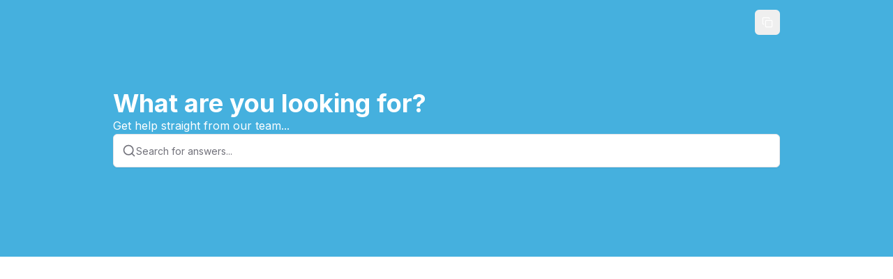

--- FILE ---
content_type: text/html; charset=utf-8
request_url: https://faq-bl.thebigchallenge.com/help/where-can-i-find-the-individual-codes-of-the-students
body_size: 14015
content:
<!DOCTYPE html><html lang="en" class="__variable_f367f3 h-full w-full font-inter"><head><meta charSet="utf-8"/><meta name="viewport" content="width=device-width, initial-scale=1"/><link rel="preload" href="/_next/static/media/e4af272ccee01ff0-s.p.woff2" as="font" crossorigin="" type="font/woff2"/><link rel="preload" href="/_next/static/media/0484562807a97172-s.p.woff2" as="font" crossorigin="" type="font/woff2"/><link rel="preload" href="/_next/static/media/1755441e3a2fa970-s.p.woff2" as="font" crossorigin="" type="font/woff2"/><link rel="preload" href="/_next/static/media/26d4368bf94c0ec4-s.p.woff2" as="font" crossorigin="" type="font/woff2"/><link rel="preload" href="/_next/static/media/30d74baa196fe88a-s.p.woff2" as="font" crossorigin="" type="font/woff2"/><link rel="preload" href="/_next/static/media/4563355e0480477b-s.p.woff2" as="font" crossorigin="" type="font/woff2"/><link rel="preload" href="/_next/static/media/47cbc4e2adbc5db9-s.p.woff2" as="font" crossorigin="" type="font/woff2"/><link rel="preload" href="/_next/static/media/4de1fea1a954a5b6-s.p.woff2" as="font" crossorigin="" type="font/woff2"/><link rel="preload" href="/_next/static/media/5c0c2bcbaa4149ca-s.p.woff2" as="font" crossorigin="" type="font/woff2"/><link rel="preload" href="/_next/static/media/630c17af355fa44e-s.p.woff2" as="font" crossorigin="" type="font/woff2"/><link rel="preload" href="/_next/static/media/6d664cce900333ee-s.p.woff2" as="font" crossorigin="" type="font/woff2"/><link rel="preload" href="/_next/static/media/739c2d8941231bb4-s.p.woff2" as="font" crossorigin="" type="font/woff2"/><link rel="preload" href="/_next/static/media/8888a3826f4a3af4-s.p.woff2" as="font" crossorigin="" type="font/woff2"/><link rel="preload" href="/_next/static/media/904be59b21bd51cb-s.p.woff2" as="font" crossorigin="" type="font/woff2"/><link rel="preload" href="/_next/static/media/a88c13d5f58b71d4-s.p.woff2" as="font" crossorigin="" type="font/woff2"/><link rel="preload" href="/_next/static/media/b957ea75a84b6ea7-s.p.woff2" as="font" crossorigin="" type="font/woff2"/><link rel="preload" href="/_next/static/media/bd9b9909c3a641ff-s.p.woff2" as="font" crossorigin="" type="font/woff2"/><link rel="preload" href="/_next/static/media/e807dee2426166ad-s.p.woff2" as="font" crossorigin="" type="font/woff2"/><link rel="preload" href="/_next/static/media/eaead17c7dbfcd5d-s.p.woff2" as="font" crossorigin="" type="font/woff2"/><link rel="preload" href="/_next/static/media/eafabf029ad39a43-s.p.woff2" as="font" crossorigin="" type="font/woff2"/><link rel="stylesheet" href="/_next/static/css/3add334ee59f67ac.css?dpl=dpl_3Hx55rmiArbbMTd7XWYGEsKpxYZx" data-precedence="next"/><link rel="stylesheet" href="/_next/static/css/8f693d4fd0a444c3.css?dpl=dpl_3Hx55rmiArbbMTd7XWYGEsKpxYZx" data-precedence="next"/><link rel="stylesheet" href="/_next/static/css/4f84e869b28ea670.css?dpl=dpl_3Hx55rmiArbbMTd7XWYGEsKpxYZx" data-precedence="next"/><link rel="stylesheet" href="/_next/static/css/3c0d2519cebc2569.css?dpl=dpl_3Hx55rmiArbbMTd7XWYGEsKpxYZx" data-precedence="next"/><link rel="preload" as="script" fetchPriority="low" href="/_next/static/chunks/webpack-7451e7077682d858.js?dpl=dpl_3Hx55rmiArbbMTd7XWYGEsKpxYZx"/><script src="/_next/static/chunks/52774a7f-5a89d989ddf711f0.js?dpl=dpl_3Hx55rmiArbbMTd7XWYGEsKpxYZx" async=""></script><script src="/_next/static/chunks/fd9d1056-c376eba3d19301f7.js?dpl=dpl_3Hx55rmiArbbMTd7XWYGEsKpxYZx" async=""></script><script src="/_next/static/chunks/5996-e12728d53360a88d.js?dpl=dpl_3Hx55rmiArbbMTd7XWYGEsKpxYZx" async=""></script><script src="/_next/static/chunks/main-app-7aa03e12c6991c0a.js?dpl=dpl_3Hx55rmiArbbMTd7XWYGEsKpxYZx" async=""></script><script src="/_next/static/chunks/app/global-error-8a945b10982372c7.js?dpl=dpl_3Hx55rmiArbbMTd7XWYGEsKpxYZx" async=""></script><script src="/_next/static/chunks/4511-fd6db5ac8dceaad5.js?dpl=dpl_3Hx55rmiArbbMTd7XWYGEsKpxYZx" async=""></script><script src="/_next/static/chunks/app/publish/%5BkbSlug%5D/%5Blocale%5D/(kb)/doc/%5BpageSlug%5D/for-bots/page-c715854643285a4c.js?dpl=dpl_3Hx55rmiArbbMTd7XWYGEsKpxYZx" async=""></script><script src="/_next/static/chunks/9da6db1e-6843b997730fd320.js?dpl=dpl_3Hx55rmiArbbMTd7XWYGEsKpxYZx" async=""></script><script src="/_next/static/chunks/605-5adfab09619d9b39.js?dpl=dpl_3Hx55rmiArbbMTd7XWYGEsKpxYZx" async=""></script><script src="/_next/static/chunks/2489-4f62e8c5c6086c0b.js?dpl=dpl_3Hx55rmiArbbMTd7XWYGEsKpxYZx" async=""></script><script src="/_next/static/chunks/4438-b11a0e1e89b2c099.js?dpl=dpl_3Hx55rmiArbbMTd7XWYGEsKpxYZx" async=""></script><script src="/_next/static/chunks/3340-f42ca40b6ab6b595.js?dpl=dpl_3Hx55rmiArbbMTd7XWYGEsKpxYZx" async=""></script><script src="/_next/static/chunks/2957-107d579bf57cfd02.js?dpl=dpl_3Hx55rmiArbbMTd7XWYGEsKpxYZx" async=""></script><script src="/_next/static/chunks/484-f41ebf04f83fc992.js?dpl=dpl_3Hx55rmiArbbMTd7XWYGEsKpxYZx" async=""></script><script src="/_next/static/chunks/3027-2404911b59488239.js?dpl=dpl_3Hx55rmiArbbMTd7XWYGEsKpxYZx" async=""></script><script src="/_next/static/chunks/app/layout-7141bcb5cb59a717.js?dpl=dpl_3Hx55rmiArbbMTd7XWYGEsKpxYZx" async=""></script><script src="/_next/static/chunks/55eb4b32-bcaa83a95c185f3f.js?dpl=dpl_3Hx55rmiArbbMTd7XWYGEsKpxYZx" async=""></script><script src="/_next/static/chunks/3335-24ebad5be0345100.js?dpl=dpl_3Hx55rmiArbbMTd7XWYGEsKpxYZx" async=""></script><script src="/_next/static/chunks/9291-f0a6b07e260f41f7.js?dpl=dpl_3Hx55rmiArbbMTd7XWYGEsKpxYZx" async=""></script><script src="/_next/static/chunks/5099-ab84abe920bfde42.js?dpl=dpl_3Hx55rmiArbbMTd7XWYGEsKpxYZx" async=""></script><script src="/_next/static/chunks/6067-2f250e1095655283.js?dpl=dpl_3Hx55rmiArbbMTd7XWYGEsKpxYZx" async=""></script><script src="/_next/static/chunks/2972-688098633bc1f3a8.js?dpl=dpl_3Hx55rmiArbbMTd7XWYGEsKpxYZx" async=""></script><script src="/_next/static/chunks/9009-5f987d6c2b34c720.js?dpl=dpl_3Hx55rmiArbbMTd7XWYGEsKpxYZx" async=""></script><script src="/_next/static/chunks/474-09e7e1f51104cd9a.js?dpl=dpl_3Hx55rmiArbbMTd7XWYGEsKpxYZx" async=""></script><script src="/_next/static/chunks/1598-b0ed231f88ff9b4f.js?dpl=dpl_3Hx55rmiArbbMTd7XWYGEsKpxYZx" async=""></script><script src="/_next/static/chunks/6601-a56d6d34ddd7a599.js?dpl=dpl_3Hx55rmiArbbMTd7XWYGEsKpxYZx" async=""></script><script src="/_next/static/chunks/926-0d1197a1f1f31c7d.js?dpl=dpl_3Hx55rmiArbbMTd7XWYGEsKpxYZx" async=""></script><script src="/_next/static/chunks/1561-e635809861abe109.js?dpl=dpl_3Hx55rmiArbbMTd7XWYGEsKpxYZx" async=""></script><script src="/_next/static/chunks/4618-a7bdb269da0cc49e.js?dpl=dpl_3Hx55rmiArbbMTd7XWYGEsKpxYZx" async=""></script><script src="/_next/static/chunks/7564-1198877eccddca2b.js?dpl=dpl_3Hx55rmiArbbMTd7XWYGEsKpxYZx" async=""></script><script src="/_next/static/chunks/6003-10847a1c2921c3cf.js?dpl=dpl_3Hx55rmiArbbMTd7XWYGEsKpxYZx" async=""></script><script src="/_next/static/chunks/510-f703f486d5f91ae5.js?dpl=dpl_3Hx55rmiArbbMTd7XWYGEsKpxYZx" async=""></script><script src="/_next/static/chunks/5929-96c3362cfa830e07.js?dpl=dpl_3Hx55rmiArbbMTd7XWYGEsKpxYZx" async=""></script><script src="/_next/static/chunks/6565-aeb0706231092ceb.js?dpl=dpl_3Hx55rmiArbbMTd7XWYGEsKpxYZx" async=""></script><script src="/_next/static/chunks/1597-5e34a91e796d34ba.js?dpl=dpl_3Hx55rmiArbbMTd7XWYGEsKpxYZx" async=""></script><script src="/_next/static/chunks/2602-d6ad92df73352659.js?dpl=dpl_3Hx55rmiArbbMTd7XWYGEsKpxYZx" async=""></script><script src="/_next/static/chunks/7338-0b83084b99bb2021.js?dpl=dpl_3Hx55rmiArbbMTd7XWYGEsKpxYZx" async=""></script><script src="/_next/static/chunks/2137-087dd9701b880baa.js?dpl=dpl_3Hx55rmiArbbMTd7XWYGEsKpxYZx" async=""></script><script src="/_next/static/chunks/8020-804912083c118d5f.js?dpl=dpl_3Hx55rmiArbbMTd7XWYGEsKpxYZx" async=""></script><script src="/_next/static/chunks/2384-d95753f449e966bd.js?dpl=dpl_3Hx55rmiArbbMTd7XWYGEsKpxYZx" async=""></script><script src="/_next/static/chunks/8044-4509cefdcc50c255.js?dpl=dpl_3Hx55rmiArbbMTd7XWYGEsKpxYZx" async=""></script><script src="/_next/static/chunks/2877-5a54777896911f37.js?dpl=dpl_3Hx55rmiArbbMTd7XWYGEsKpxYZx" async=""></script><script src="/_next/static/chunks/3049-75a25f5b6b2b37dd.js?dpl=dpl_3Hx55rmiArbbMTd7XWYGEsKpxYZx" async=""></script><script src="/_next/static/chunks/app/publish/%5BkbSlug%5D/%5Blocale%5D/(kb)/layout-e23c3dfea96342c9.js?dpl=dpl_3Hx55rmiArbbMTd7XWYGEsKpxYZx" async=""></script><link rel="preload" href="https://www.googletagmanager.com/gtag/js?id=4YKKV0340R" as="script"/><link rel="preconnect" href="https://fonts.googleapis.com"/><link rel="preconnect" href="https://fonts.gstatic.com" crossorigin=""/><link rel="canonical" href="https://faq-bl.thebigchallenge.com"/><title>BL</title><meta name="description" content="Get help straight from our team..."/><meta name="application-name" content="BL"/><meta name="robots" content="index, follow"/><meta name="apple-mobile-web-app-capable" content="yes"/><meta name="apple-mobile-web-app-title" content="BL"/><meta name="apple-mobile-web-app-status-bar-style" content="default"/><link rel="icon" href="https://dbgi97grppr1g.cloudfront.net/cmbt50ccu044s9tz86aebx37k/company-square-logo_cmaowrtwu0000w5ze3as3smar"/><meta name="next-size-adjust"/><link href="https://fonts.googleapis.com/css2?family=Inter:ital,opsz,wght@0,14..32,100..900;1,14..32,100..900&amp;display=swap" rel="stylesheet"/><meta name="robots" content="noindex"/><meta name="robots" content="noindex"/><script src="/_next/static/chunks/polyfills-42372ed130431b0a.js?dpl=dpl_3Hx55rmiArbbMTd7XWYGEsKpxYZx" noModule=""></script></head><body><script>((e,t,r,n,i,s,a,o)=>{let l=document.documentElement,u=["light","dark"];function c(t){(Array.isArray(e)?e:[e]).forEach(e=>{let r="class"===e,n=r&&s?i.map(e=>s[e]||e):i;r?(l.classList.remove(...n),l.classList.add(s&&s[t]?s[t]:t)):l.setAttribute(e,t)}),o&&u.includes(t)&&(l.style.colorScheme=t)}if(n)c(n);else try{let e=localStorage.getItem(t)||r,n=a&&"system"===e?window.matchMedia("(prefers-color-scheme: dark)").matches?"dark":"light":e;c(n)}catch(e){}})("class","theme","system",null,["light","dark"],null,true,true)</script><!--$!--><template data-dgst="BAILOUT_TO_CLIENT_SIDE_RENDERING"></template><!--/$--><!--$!--><template data-dgst="BAILOUT_TO_CLIENT_SIDE_RENDERING"></template><!--/$--><div class="
      h-full
      __variable_f367f3 
      __variable_0cb770 
      __variable_069ab3 
      __variable_2fad4c 
      __variable_47a102 
      __variable_4b3a9b 
      __variable_03d3a6 
      __variable_6bee3b 
      __variable_2c6ac3 
      __variable_65dd73 
      __variable_6b3ed8 
      __variable_50a98f 
      __variable_81f11e 
      __variable_d5e1d1 
      __variable_c03943
      __variable_c8daab
      !font-inter
    "><div class="h-screen w-screen overflow-hidden bg-publishedbackground "><div class=" relative flex h-full w-full flex-col overflow-hidden"><div class="simple-scrollarea flex h-full overflow-y-auto flex-col w-full article_scroller"><div class="w-full"><div style="background-color:#45b0de" class="w-full bg-publishedbackground"><section class="h-[368px] px-0"><div class="relative z-10 flex w-full flex-col items-center justify-center px-0 text-center"><div class="mx-auto flex w-full max-w-[972px] justify-center px-0"><div class="w-full flex items-center justify-between py-[14px] px-2 "><div class="flex items-center justify-start gap-2 sm:gap-3 font-medium w-full"><a target="_blank" class="object-contain relative flex gap-2 sm:gap-4 items-center w-full" style="height:0px;width:0px" href="https://faq-bl.thebigchallenge.com"><img alt="Logo" loading="lazy" decoding="async" data-nimg="fill" class="object-contain object-left" style="position:absolute;height:100%;width:100%;left:0;top:0;right:0;bottom:0;color:transparent" src="https://dbgi97grppr1g.cloudfront.net/cmbt50ccu044s9tz86aebx37k/company-logo_cmaowrtwu0000w5ze3as3smar"/></a></div><div class="hidden items-center gap-2 md:flex"><div class="flex items-center gap-2"><button class="inline-flex items-center justify-center gap-2 whitespace-nowrap rounded-md text-sm font-medium transition-colors focus-visible:outline-none focus-visible:ring-1 focus-visible:ring-ring disabled:pointer-events-none disabled:opacity-50 [&amp;_svg]:pointer-events-none [&amp;_svg]:size-4 [&amp;_svg]:shrink-0 h-9 w-9"><svg xmlns="http://www.w3.org/2000/svg" width="16" height="16" viewBox="0 0 24 24" fill="none" stroke="currentColor" stroke-width="2" stroke-linecap="round" stroke-linejoin="round" class="lucide lucide-copy scale-100 transition-transform duration-300" aria-hidden="true" style="color:#FFFFFF"><rect width="14" height="14" x="8" y="8" rx="2" ry="2"></rect><path d="M4 16c-1.1 0-2-.9-2-2V4c0-1.1.9-2 2-2h10c1.1 0 2 .9 2 2"></path></svg></button></div></div><div class="flex md:hidden"><button class="inline-flex items-center justify-center gap-2 whitespace-nowrap rounded-md text-sm font-medium transition-colors focus-visible:outline-none focus-visible:ring-1 focus-visible:ring-ring disabled:pointer-events-none disabled:opacity-50 [&amp;_svg]:pointer-events-none [&amp;_svg]:size-4 [&amp;_svg]:shrink-0 hover:bg-accent hover:text-accent-foreground h-9 w-9" style="color:#FFFFFF"><svg xmlns="http://www.w3.org/2000/svg" width="24" height="24" viewBox="0 0 24 24" fill="none" stroke="currentColor" stroke-width="2" stroke-linecap="round" stroke-linejoin="round" class="lucide lucide-search h-5 w-5" aria-hidden="true"><path d="m21 21-4.34-4.34"></path><circle cx="11" cy="11" r="8"></circle></svg><span class="sr-only">Search</span></button><button class="inline-flex items-center justify-center gap-2 whitespace-nowrap rounded-md text-sm font-medium transition-colors focus-visible:outline-none focus-visible:ring-1 focus-visible:ring-ring disabled:pointer-events-none disabled:opacity-50 [&amp;_svg]:pointer-events-none [&amp;_svg]:size-4 [&amp;_svg]:shrink-0 hover:bg-accent hover:text-accent-foreground h-9 w-9" style="color:#FFFFFF" type="button" aria-haspopup="dialog" aria-expanded="false" aria-controls="radix-:R59b97rrrkqkq:" data-state="closed"><svg xmlns="http://www.w3.org/2000/svg" width="24" height="24" viewBox="0 0 24 24" fill="none" stroke="currentColor" stroke-width="2" stroke-linecap="round" stroke-linejoin="round" class="lucide lucide-ellipsis-vertical h-5 w-5" aria-hidden="true"><circle cx="12" cy="12" r="1"></circle><circle cx="12" cy="5" r="1"></circle><circle cx="12" cy="19" r="1"></circle></svg><span class="sr-only">Open menu</span></button></div></div></div><div class="mx-auto flex w-full max-w-[972px] flex-col justify-center gap-9 px-2 pb-24 pt-4 sm:pt-16"><div class="flex w-full flex-col gap-2 text-left"><h1 class="text-4xl font-bold" style="color:#FFFFFF">What are you looking for?</h1><p class="text-base font-normal" style="color:#FFFFFF">Get help straight from our team...</p></div><div class="relative mx-auto w-full"><div class="light light rounded-md relative z-[9] flex h-12 w-full items-center justify-start gap-2 border border-border bg-publishedbackground px-3 py-1 shadow-sm"><svg xmlns="http://www.w3.org/2000/svg" width="24" height="24" viewBox="0 0 24 24" fill="none" stroke="currentColor" stroke-width="2" stroke-linecap="round" stroke-linejoin="round" class="lucide lucide-search h-5 w-5 shrink-0 text-muted-foreground" aria-hidden="true"><path d="m21 21-4.34-4.34"></path><circle cx="11" cy="11" r="8"></circle></svg><input type="text" class="flex h-9 w-full rounded-md border border-input transition-colors file:border-0 file:bg-transparent file:text-sm file:font-medium file:text-foreground placeholder:text-muted-foreground focus-visible:ring-ring disabled:cursor-not-allowed disabled:opacity-50 md:text-sm border-none bg-transparent p-0 text-sm font-normal text-foreground shadow-none drop-shadow-none focus-visible:border-none focus-visible:outline-none focus-visible:ring-0" placeholder="Search for answers..." value=""/></div></div></div></div></section></div><div class="w-full"><!--$--><!--$!--><template data-dgst="NEXT_NOT_FOUND"></template><div class="flex h-full min-h-[40vh] w-full justify-center gap-12 p-4 sm:p-12"><div class="flex w-full max-w-[676px] flex-col gap-9"><div class="flex w-full flex-col"><div class="animate-pulse bg-neutral-500/10 mb-12 h-4 w-[27%] rounded-md"></div><div class="animate-pulse bg-neutral-500/10 mb-2 h-4 w-[27%] rounded-md"></div><div class="animate-pulse bg-neutral-500/10 mb-2 h-10 w-[27%] rounded-md"></div><div class="flex w-full flex-col gap-2"><div class="animate-pulse bg-neutral-500/10 h-4 w-full rounded-lg"></div><div class="animate-pulse bg-neutral-500/10 h-4 w-[70%] rounded-lg"></div><div class="animate-pulse bg-neutral-500/10 h-4 w-[27%] rounded-lg"></div><div class="animate-pulse bg-neutral-500/10 mb-3 h-4 w-full rounded-lg"></div><div class="animate-pulse bg-neutral-500/10 h-4 w-full rounded-lg"></div><div class="animate-pulse bg-neutral-500/10 h-4 w-full rounded-lg"></div><div class="animate-pulse bg-neutral-500/10 h-4 w-[70%] rounded-lg"></div></div></div><div class="grid w-full grid-cols-3 gap-2"><div class="animate-pulse bg-neutral-500/10 h-40 w-full rounded-lg"></div><div class="animate-pulse bg-neutral-500/10 h-40 w-full rounded-lg"></div><div class="animate-pulse bg-neutral-500/10 h-40 w-full rounded-lg"></div></div><div class="flex w-full flex-col"><div class="flex w-full flex-col gap-2"><div class="animate-pulse bg-neutral-500/10 h-4 w-full rounded-lg"></div><div class="animate-pulse bg-neutral-500/10 h-4 w-[70%] rounded-lg"></div><div class="animate-pulse bg-neutral-500/10 h-4 w-[27%] rounded-lg"></div><div class="animate-pulse bg-neutral-500/10 mb-3 h-4 w-full rounded-lg"></div><div class="animate-pulse bg-neutral-500/10 h-4 w-full rounded-lg"></div><div class="animate-pulse bg-neutral-500/10 h-4 w-full rounded-lg"></div><div class="animate-pulse bg-neutral-500/10 h-4 w-[70%] rounded-lg"></div></div></div><div class="grid w-full grid-cols-3 gap-2"><div class="animate-pulse bg-neutral-500/10 h-40 w-full rounded-lg"></div><div class="animate-pulse bg-neutral-500/10 h-40 w-full rounded-lg"></div><div class="animate-pulse bg-neutral-500/10 h-40 w-full rounded-lg"></div></div><div class="flex w-full flex-col gap-2"><div class="animate-pulse bg-neutral-500/10 h-4 w-full rounded-lg"></div><div class="animate-pulse bg-neutral-500/10 h-4 w-[70%] rounded-lg"></div><div class="animate-pulse bg-neutral-500/10 h-4 w-[27%] rounded-lg"></div><div class="animate-pulse bg-neutral-500/10 mb-3 h-4 w-full rounded-lg"></div><div class="animate-pulse bg-neutral-500/10 h-4 w-full rounded-lg"></div><div class="animate-pulse bg-neutral-500/10 h-4 w-full rounded-lg"></div><div class="animate-pulse bg-neutral-500/10 h-4 w-[70%] rounded-lg"></div></div></div><div class="flex w-full max-w-[248px] flex-col gap-2"><div class="animate-pulse bg-neutral-500/10 h-4 w-full rounded-lg"></div><div class="animate-pulse bg-neutral-500/10 h-4 w-full rounded-lg"></div><div class="animate-pulse bg-neutral-500/10 h-4 w-full rounded-lg"></div><div class="animate-pulse bg-neutral-500/10 h-4 w-full rounded-lg"></div><div class="animate-pulse bg-neutral-500/10 h-4 w-full rounded-lg"></div><div class="animate-pulse bg-neutral-500/10 h-4 w-full rounded-lg"></div><div class="animate-pulse bg-neutral-500/10 h-4 w-full rounded-lg"></div><div class="animate-pulse bg-neutral-500/10 h-4 w-full rounded-lg"></div><div class="animate-pulse bg-neutral-500/10 h-4 w-full rounded-lg"></div></div></div><!--/$--><!--/$--></div></div></div></div></div></div><section aria-label="Notifications alt+T" tabindex="-1" aria-live="polite" aria-relevant="additions text" aria-atomic="false"></section><section class="Toastify" aria-live="polite" aria-atomic="false" aria-relevant="additions text" aria-label="Notifications Alt+T"></section><div id="portal-root"></div><script src="/_next/static/chunks/webpack-7451e7077682d858.js?dpl=dpl_3Hx55rmiArbbMTd7XWYGEsKpxYZx" async=""></script><script>(self.__next_f=self.__next_f||[]).push([0]);self.__next_f.push([2,null])</script><script>self.__next_f.push([1,"1:HL[\"/_next/static/media/e4af272ccee01ff0-s.p.woff2\",\"font\",{\"crossOrigin\":\"\",\"type\":\"font/woff2\"}]\n2:HL[\"/_next/static/css/3add334ee59f67ac.css?dpl=dpl_3Hx55rmiArbbMTd7XWYGEsKpxYZx\",\"style\"]\n3:HL[\"/_next/static/css/8f693d4fd0a444c3.css?dpl=dpl_3Hx55rmiArbbMTd7XWYGEsKpxYZx\",\"style\"]\n4:HL[\"/_next/static/media/0484562807a97172-s.p.woff2\",\"font\",{\"crossOrigin\":\"\",\"type\":\"font/woff2\"}]\n5:HL[\"/_next/static/media/1755441e3a2fa970-s.p.woff2\",\"font\",{\"crossOrigin\":\"\",\"type\":\"font/woff2\"}]\n6:HL[\"/_next/static/media/26d4368bf94c0ec4-s.p.woff2\",\"font\",{\"crossOrigin\":\"\",\"type\":\"font/woff2\"}]\n7:HL[\"/_next/static/media/30d74baa196fe88a-s.p.woff2\",\"font\",{\"crossOrigin\":\"\",\"type\":\"font/woff2\"}]\n8:HL[\"/_next/static/media/4563355e0480477b-s.p.woff2\",\"font\",{\"crossOrigin\":\"\",\"type\":\"font/woff2\"}]\n9:HL[\"/_next/static/media/47cbc4e2adbc5db9-s.p.woff2\",\"font\",{\"crossOrigin\":\"\",\"type\":\"font/woff2\"}]\na:HL[\"/_next/static/media/4de1fea1a954a5b6-s.p.woff2\",\"font\",{\"crossOrigin\":\"\",\"type\":\"font/woff2\"}]\nb:HL[\"/_next/static/media/5c0c2bcbaa4149ca-s.p.woff2\",\"font\",{\"crossOrigin\":\"\",\"type\":\"font/woff2\"}]\nc:HL[\"/_next/static/media/630c17af355fa44e-s.p.woff2\",\"font\",{\"crossOrigin\":\"\",\"type\":\"font/woff2\"}]\nd:HL[\"/_next/static/media/6d664cce900333ee-s.p.woff2\",\"font\",{\"crossOrigin\":\"\",\"type\":\"font/woff2\"}]\ne:HL[\"/_next/static/media/739c2d8941231bb4-s.p.woff2\",\"font\",{\"crossOrigin\":\"\",\"type\":\"font/woff2\"}]\nf:HL[\"/_next/static/media/8888a3826f4a3af4-s.p.woff2\",\"font\",{\"crossOrigin\":\"\",\"type\":\"font/woff2\"}]\n10:HL[\"/_next/static/media/904be59b21bd51cb-s.p.woff2\",\"font\",{\"crossOrigin\":\"\",\"type\":\"font/woff2\"}]\n11:HL[\"/_next/static/media/a88c13d5f58b71d4-s.p.woff2\",\"font\",{\"crossOrigin\":\"\",\"type\":\"font/woff2\"}]\n12:HL[\"/_next/static/media/b957ea75a84b6ea7-s.p.woff2\",\"font\",{\"crossOrigin\":\"\",\"type\":\"font/woff2\"}]\n13:HL[\"/_next/static/media/bd9b9909c3a641ff-s.p.woff2\",\"font\",{\"crossOrigin\":\"\",\"type\":\"font/woff2\"}]\n14:HL[\"/_next/static/media/e807dee2426166ad-s.p.woff2\",\"font\",{\"crossOrigin\":\"\",\"type\":\"font/woff2\"}]\n15:HL[\"/_next/static/media/eaead17c7dbfcd"])</script><script>self.__next_f.push([1,"5d-s.p.woff2\",\"font\",{\"crossOrigin\":\"\",\"type\":\"font/woff2\"}]\n16:HL[\"/_next/static/media/eafabf029ad39a43-s.p.woff2\",\"font\",{\"crossOrigin\":\"\",\"type\":\"font/woff2\"}]\n17:HL[\"/_next/static/css/4f84e869b28ea670.css?dpl=dpl_3Hx55rmiArbbMTd7XWYGEsKpxYZx\",\"style\"]\n18:HL[\"/_next/static/css/3c0d2519cebc2569.css?dpl=dpl_3Hx55rmiArbbMTd7XWYGEsKpxYZx\",\"style\"]\n"])</script><script>self.__next_f.push([1,"19:I[12846,[],\"\"]\n1c:I[4707,[],\"\"]\n20:I[36423,[],\"\"]\n24:I[21667,[\"6470\",\"static/chunks/app/global-error-8a945b10982372c7.js?dpl=dpl_3Hx55rmiArbbMTd7XWYGEsKpxYZx\"],\"default\"]\n1d:[\"kbSlug\",\"thebigchallenge-e7947c\",\"d\"]\n1e:[\"locale\",\"en\",\"d\"]\n1f:[\"pageSlug\",\"where-can-i-find-the-individual-codes-of-the-students\",\"d\"]\n25:[]\n"])</script><script>self.__next_f.push([1,"0:[\"$\",\"$L19\",null,{\"buildId\":\"3I7RmqCkWcdpuchXTtApx\",\"assetPrefix\":\"\",\"urlParts\":[\"\",\"publish\",\"thebigchallenge-e7947c\",\"en\",\"doc\",\"where-can-i-find-the-individual-codes-of-the-students\",\"for-bots\"],\"initialTree\":[\"\",{\"children\":[\"publish\",{\"children\":[[\"kbSlug\",\"thebigchallenge-e7947c\",\"d\"],{\"children\":[[\"locale\",\"en\",\"d\"],{\"children\":[\"(kb)\",{\"children\":[\"doc\",{\"children\":[[\"pageSlug\",\"where-can-i-find-the-individual-codes-of-the-students\",\"d\"],{\"children\":[\"for-bots\",{\"children\":[\"__PAGE__\",{}]}]}]}]}]}]}]}]},\"$undefined\",\"$undefined\",true],\"initialSeedData\":[\"\",{\"children\":[\"publish\",{\"children\":[[\"kbSlug\",\"thebigchallenge-e7947c\",\"d\"],{\"children\":[[\"locale\",\"en\",\"d\"],{\"children\":[\"(kb)\",{\"children\":[\"doc\",{\"children\":[[\"pageSlug\",\"where-can-i-find-the-individual-codes-of-the-students\",\"d\"],{\"children\":[\"for-bots\",{\"children\":[\"__PAGE__\",{},[[\"$L1a\",\"$L1b\",null],null],null]},[null,[\"$\",\"$L1c\",null,{\"parallelRouterKey\":\"children\",\"segmentPath\":[\"children\",\"publish\",\"children\",\"$1d\",\"children\",\"$1e\",\"children\",\"(kb)\",\"children\",\"doc\",\"children\",\"$1f\",\"children\",\"for-bots\",\"children\"],\"error\":\"$undefined\",\"errorStyles\":\"$undefined\",\"errorScripts\":\"$undefined\",\"template\":[\"$\",\"$L20\",null,{}],\"templateStyles\":\"$undefined\",\"templateScripts\":\"$undefined\",\"notFound\":\"$undefined\",\"notFoundStyles\":\"$undefined\"}]],null]},[null,[\"$\",\"$L1c\",null,{\"parallelRouterKey\":\"children\",\"segmentPath\":[\"children\",\"publish\",\"children\",\"$1d\",\"children\",\"$1e\",\"children\",\"(kb)\",\"children\",\"doc\",\"children\",\"$1f\",\"children\"],\"error\":\"$undefined\",\"errorStyles\":\"$undefined\",\"errorScripts\":\"$undefined\",\"template\":[\"$\",\"$L20\",null,{}],\"templateStyles\":\"$undefined\",\"templateScripts\":\"$undefined\",\"notFound\":\"$undefined\",\"notFoundStyles\":\"$undefined\"}]],[[\"$\",\"div\",null,{\"className\":\"flex h-full min-h-[40vh] w-full justify-center gap-12 p-4 sm:p-12\",\"children\":[[\"$\",\"div\",null,{\"className\":\"flex w-full max-w-[676px] flex-col gap-9\",\"children\":[[\"$\",\"div\",null,{\"className\":\"flex w-full flex-col\",\"children\":[[\"$\",\"div\",null,{\"className\":\"animate-pulse bg-neutral-500/10 mb-12 h-4 w-[27%] rounded-md\"}],[\"$\",\"div\",null,{\"className\":\"animate-pulse bg-neutral-500/10 mb-2 h-4 w-[27%] rounded-md\"}],[\"$\",\"div\",null,{\"className\":\"animate-pulse bg-neutral-500/10 mb-2 h-10 w-[27%] rounded-md\"}],[\"$\",\"div\",null,{\"className\":\"flex w-full flex-col gap-2\",\"children\":[[\"$\",\"div\",null,{\"className\":\"animate-pulse bg-neutral-500/10 h-4 w-full rounded-lg\"}],[\"$\",\"div\",null,{\"className\":\"animate-pulse bg-neutral-500/10 h-4 w-[70%] rounded-lg\"}],[\"$\",\"div\",null,{\"className\":\"animate-pulse bg-neutral-500/10 h-4 w-[27%] rounded-lg\"}],[\"$\",\"div\",null,{\"className\":\"animate-pulse bg-neutral-500/10 mb-3 h-4 w-full rounded-lg\"}],[\"$\",\"div\",null,{\"className\":\"animate-pulse bg-neutral-500/10 h-4 w-full rounded-lg\"}],[\"$\",\"div\",null,{\"className\":\"animate-pulse bg-neutral-500/10 h-4 w-full rounded-lg\"}],[\"$\",\"div\",null,{\"className\":\"animate-pulse bg-neutral-500/10 h-4 w-[70%] rounded-lg\"}]]}]]}],[\"$\",\"div\",null,{\"className\":\"grid w-full grid-cols-3 gap-2\",\"children\":[[\"$\",\"div\",null,{\"className\":\"animate-pulse bg-neutral-500/10 h-40 w-full rounded-lg\"}],[\"$\",\"div\",null,{\"className\":\"animate-pulse bg-neutral-500/10 h-40 w-full rounded-lg\"}],[\"$\",\"div\",null,{\"className\":\"animate-pulse bg-neutral-500/10 h-40 w-full rounded-lg\"}]]}],[\"$\",\"div\",null,{\"className\":\"flex w-full flex-col\",\"children\":[\"$\",\"div\",null,{\"className\":\"flex w-full flex-col gap-2\",\"children\":[[\"$\",\"div\",null,{\"className\":\"animate-pulse bg-neutral-500/10 h-4 w-full rounded-lg\"}],[\"$\",\"div\",null,{\"className\":\"animate-pulse bg-neutral-500/10 h-4 w-[70%] rounded-lg\"}],[\"$\",\"div\",null,{\"className\":\"animate-pulse bg-neutral-500/10 h-4 w-[27%] rounded-lg\"}],[\"$\",\"div\",null,{\"className\":\"animate-pulse bg-neutral-500/10 mb-3 h-4 w-full rounded-lg\"}],[\"$\",\"div\",null,{\"className\":\"animate-pulse bg-neutral-500/10 h-4 w-full rounded-lg\"}],[\"$\",\"div\",null,{\"className\":\"animate-pulse bg-neutral-500/10 h-4 w-full rounded-lg\"}],[\"$\",\"div\",null,{\"className\":\"animate-pulse bg-neutral-500/10 h-4 w-[70%] rounded-lg\"}]]}]}],[\"$\",\"div\",null,{\"className\":\"grid w-full grid-cols-3 gap-2\",\"children\":[[\"$\",\"div\",null,{\"className\":\"animate-pulse bg-neutral-500/10 h-40 w-full rounded-lg\"}],[\"$\",\"div\",null,{\"className\":\"animate-pulse bg-neutral-500/10 h-40 w-full rounded-lg\"}],[\"$\",\"div\",null,{\"className\":\"animate-pulse bg-neutral-500/10 h-40 w-full rounded-lg\"}]]}],[\"$\",\"div\",null,{\"className\":\"flex w-full flex-col gap-2\",\"children\":[[\"$\",\"div\",null,{\"className\":\"animate-pulse bg-neutral-500/10 h-4 w-full rounded-lg\"}],[\"$\",\"div\",null,{\"className\":\"animate-pulse bg-neutral-500/10 h-4 w-[70%] rounded-lg\"}],[\"$\",\"div\",null,{\"className\":\"animate-pulse bg-neutral-500/10 h-4 w-[27%] rounded-lg\"}],[\"$\",\"div\",null,{\"className\":\"animate-pulse bg-neutral-500/10 mb-3 h-4 w-full rounded-lg\"}],[\"$\",\"div\",null,{\"className\":\"animate-pulse bg-neutral-500/10 h-4 w-full rounded-lg\"}],[\"$\",\"div\",null,{\"className\":\"animate-pulse bg-neutral-500/10 h-4 w-full rounded-lg\"}],[\"$\",\"div\",null,{\"className\":\"animate-pulse bg-neutral-500/10 h-4 w-[70%] rounded-lg\"}]]}]]}],[\"$\",\"div\",null,{\"className\":\"flex w-full max-w-[248px] flex-col gap-2\",\"children\":[[\"$\",\"div\",null,{\"className\":\"animate-pulse bg-neutral-500/10 h-4 w-full rounded-lg\"}],[\"$\",\"div\",null,{\"className\":\"animate-pulse bg-neutral-500/10 h-4 w-full rounded-lg\"}],[\"$\",\"div\",null,{\"className\":\"animate-pulse bg-neutral-500/10 h-4 w-full rounded-lg\"}],[\"$\",\"div\",null,{\"className\":\"animate-pulse bg-neutral-500/10 h-4 w-full rounded-lg\"}],[\"$\",\"div\",null,{\"className\":\"animate-pulse bg-neutral-500/10 h-4 w-full rounded-lg\"}],[\"$\",\"div\",null,{\"className\":\"animate-pulse bg-neutral-500/10 h-4 w-full rounded-lg\"}],[\"$\",\"div\",null,{\"className\":\"animate-pulse bg-neutral-500/10 h-4 w-full rounded-lg\"}],[\"$\",\"div\",null,{\"className\":\"animate-pulse bg-neutral-500/10 h-4 w-full rounded-lg\"}],[\"$\",\"div\",null,{\"className\":\"animate-pulse bg-neutral-500/10 h-4 w-full rounded-lg\"}]]}]]}],[],[]]]},[null,[\"$\",\"$L1c\",null,{\"parallelRouterKey\":\"children\",\"segmentPath\":[\"children\",\"publish\",\"children\",\"$1d\",\"children\",\"$1e\",\"children\",\"(kb)\",\"children\",\"doc\",\"children\"],\"error\":\"$undefined\",\"errorStyles\":\"$undefined\",\"errorScripts\":\"$undefined\",\"template\":[\"$\",\"$L20\",null,{}],\"templateStyles\":\"$undefined\",\"templateScripts\":\"$undefined\",\"notFound\":\"$undefined\",\"notFoundStyles\":\"$undefined\"}]],null]},[[[[\"$\",\"link\",\"0\",{\"rel\":\"stylesheet\",\"href\":\"/_next/static/css/4f84e869b28ea670.css?dpl=dpl_3Hx55rmiArbbMTd7XWYGEsKpxYZx\",\"precedence\":\"next\",\"crossOrigin\":\"$undefined\"}],[\"$\",\"link\",\"1\",{\"rel\":\"stylesheet\",\"href\":\"/_next/static/css/3c0d2519cebc2569.css?dpl=dpl_3Hx55rmiArbbMTd7XWYGEsKpxYZx\",\"precedence\":\"next\",\"crossOrigin\":\"$undefined\"}]],\"$L21\"],null],[[\"$\",\"div\",null,{\"className\":\"flex h-full min-h-[40vh] w-full justify-center p-4 sm:p-12\",\"children\":[\"$\",\"div\",null,{\"className\":\"flex w-full max-w-[972px] flex-col gap-9\",\"children\":[[\"$\",\"div\",null,{\"className\":\"flex w-full flex-col gap-3\",\"children\":[[\"$\",\"div\",null,{\"className\":\"animate-pulse bg-neutral-500/10 h-4 w-[27%] rounded-md\"}],[\"$\",\"div\",null,{\"className\":\"grid w-full grid-cols-3 gap-2\",\"children\":[[\"$\",\"div\",null,{\"className\":\"animate-pulse bg-neutral-500/10 h-40 w-full rounded-lg\"}],[\"$\",\"div\",null,{\"className\":\"animate-pulse bg-neutral-500/10 h-40 w-full rounded-lg\"}],[\"$\",\"div\",null,{\"className\":\"animate-pulse bg-neutral-500/10 h-40 w-full rounded-lg\"}]]}]]}],[\"$\",\"div\",null,{\"className\":\"flex w-full flex-col gap-3\",\"children\":[[\"$\",\"div\",null,{\"className\":\"animate-pulse bg-neutral-500/10 h-4 w-[27%] rounded-md\"}],[\"$\",\"div\",null,{\"className\":\"grid w-full grid-cols-3 gap-2\",\"children\":[[\"$\",\"div\",null,{\"className\":\"animate-pulse bg-neutral-500/10 h-40 w-full rounded-lg\"}],[\"$\",\"div\",null,{\"className\":\"animate-pulse bg-neutral-500/10 h-40 w-full rounded-lg\"}],[\"$\",\"div\",null,{\"className\":\"animate-pulse bg-neutral-500/10 h-40 w-full rounded-lg\"}]]}]]}],[\"$\",\"div\",null,{\"className\":\"flex w-full flex-col gap-3\",\"children\":[[\"$\",\"div\",null,{\"className\":\"animate-pulse bg-neutral-500/10 h-4 w-[27%] rounded-md\"}],[\"$\",\"div\",null,{\"className\":\"grid w-full grid-cols-3 gap-2\",\"children\":[[\"$\",\"div\",null,{\"className\":\"animate-pulse bg-neutral-500/10 h-40 w-full rounded-lg\"}],[\"$\",\"div\",null,{\"className\":\"animate-pulse bg-neutral-500/10 h-40 w-full rounded-lg\"}],[\"$\",\"div\",null,{\"className\":\"animate-pulse bg-neutral-500/10 h-40 w-full rounded-lg\"}]]}]]}],[\"$\",\"div\",null,{\"className\":\"flex w-full flex-col gap-3\",\"children\":[[\"$\",\"div\",null,{\"className\":\"animate-pulse bg-neutral-500/10 h-4 w-[27%] rounded-md\"}],[\"$\",\"div\",null,{\"className\":\"flex w-full flex-col gap-2\",\"children\":[[\"$\",\"div\",null,{\"className\":\"animate-pulse bg-neutral-500/10 h-20 w-full rounded-lg\"}],[\"$\",\"div\",null,{\"className\":\"animate-pulse bg-neutral-500/10 h-20 w-full rounded-lg\"}],[\"$\",\"div\",null,{\"className\":\"animate-pulse bg-neutral-500/10 h-20 w-full rounded-lg\"}]]}]]}]]}]}],[],[]]]},[null,[\"$\",\"$L1c\",null,{\"parallelRouterKey\":\"children\",\"segmentPath\":[\"children\",\"publish\",\"children\",\"$1d\",\"children\",\"$1e\",\"children\"],\"error\":\"$undefined\",\"errorStyles\":\"$undefined\",\"errorScripts\":\"$undefined\",\"template\":[\"$\",\"$L20\",null,{}],\"templateStyles\":\"$undefined\",\"templateScripts\":\"$undefined\",\"notFound\":\"$undefined\",\"notFoundStyles\":\"$undefined\"}]],null]},[null,[\"$\",\"$L1c\",null,{\"parallelRouterKey\":\"children\",\"segmentPath\":[\"children\",\"publish\",\"children\",\"$1d\",\"children\"],\"error\":\"$undefined\",\"errorStyles\":\"$undefined\",\"errorScripts\":\"$undefined\",\"template\":[\"$\",\"$L20\",null,{}],\"templateStyles\":\"$undefined\",\"templateScripts\":\"$undefined\",\"notFound\":\"$undefined\",\"notFoundStyles\":\"$undefined\"}]],null]},[null,[\"$\",\"$L1c\",null,{\"parallelRouterKey\":\"children\",\"segmentPath\":[\"children\",\"publish\",\"children\"],\"error\":\"$undefined\",\"errorStyles\":\"$undefined\",\"errorScripts\":\"$undefined\",\"template\":[\"$\",\"$L20\",null,{}],\"templateStyles\":\"$undefined\",\"templateScripts\":\"$undefined\",\"notFound\":\"$undefined\",\"notFoundStyles\":\"$undefined\"}]],null]},[[[[\"$\",\"link\",\"0\",{\"rel\":\"stylesheet\",\"href\":\"/_next/static/css/3add334ee59f67ac.css?dpl=dpl_3Hx55rmiArbbMTd7XWYGEsKpxYZx\",\"precedence\":\"next\",\"crossOrigin\":\"$undefined\"}],[\"$\",\"link\",\"1\",{\"rel\":\"stylesheet\",\"href\":\"/_next/static/css/8f693d4fd0a444c3.css?dpl=dpl_3Hx55rmiArbbMTd7XWYGEsKpxYZx\",\"precedence\":\"next\",\"crossOrigin\":\"$undefined\"}]],\"$L22\"],null],null],\"couldBeIntercepted\":false,\"initialHead\":[null,\"$L23\"],\"globalErrorComponent\":\"$24\",\"missingSlots\":\"$W25\"}]\n"])</script><script>self.__next_f.push([1,"26:I[62170,[\"4511\",\"static/chunks/4511-fd6db5ac8dceaad5.js?dpl=dpl_3Hx55rmiArbbMTd7XWYGEsKpxYZx\",\"4568\",\"static/chunks/app/publish/%5BkbSlug%5D/%5Blocale%5D/(kb)/doc/%5BpageSlug%5D/for-bots/page-c715854643285a4c.js?dpl=dpl_3Hx55rmiArbbMTd7XWYGEsKpxYZx\"],\"TRPCReactProvider\"]\n27:I[62190,[\"5878\",\"static/chunks/9da6db1e-6843b997730fd320.js?dpl=dpl_3Hx55rmiArbbMTd7XWYGEsKpxYZx\",\"4511\",\"static/chunks/4511-fd6db5ac8dceaad5.js?dpl=dpl_3Hx55rmiArbbMTd7XWYGEsKpxYZx\",\"605\",\"static/chunks/605-5adfab09619d9b39.js?dpl=dpl_3Hx55rmiArbbMTd7XWYGEsKpxYZx\",\"2489\",\"static/chunks/2489-4f62e8c5c6086c0b.js?dpl=dpl_3Hx55rmiArbbMTd7XWYGEsKpxYZx\",\"4438\",\"static/chunks/4438-b11a0e1e89b2c099.js?dpl=dpl_3Hx55rmiArbbMTd7XWYGEsKpxYZx\",\"3340\",\"static/chunks/3340-f42ca40b6ab6b595.js?dpl=dpl_3Hx55rmiArbbMTd7XWYGEsKpxYZx\",\"2957\",\"static/chunks/2957-107d579bf57cfd02.js?dpl=dpl_3Hx55rmiArbbMTd7XWYGEsKpxYZx\",\"484\",\"static/chunks/484-f41ebf04f83fc992.js?dpl=dpl_3Hx55rmiArbbMTd7XWYGEsKpxYZx\",\"3027\",\"static/chunks/3027-2404911b59488239.js?dpl=dpl_3Hx55rmiArbbMTd7XWYGEsKpxYZx\",\"3185\",\"static/chunks/app/layout-7141bcb5cb59a717.js?dpl=dpl_3Hx55rmiArbbMTd7XWYGEsKpxYZx\"],\"PHProvider\"]\n28:I[56058,[\"5878\",\"static/chunks/9da6db1e-6843b997730fd320.js?dpl=dpl_3Hx55rmiArbbMTd7XWYGEsKpxYZx\",\"4511\",\"static/chunks/4511-fd6db5ac8dceaad5.js?dpl=dpl_3Hx55rmiArbbMTd7XWYGEsKpxYZx\",\"605\",\"static/chunks/605-5adfab09619d9b39.js?dpl=dpl_3Hx55rmiArbbMTd7XWYGEsKpxYZx\",\"2489\",\"static/chunks/2489-4f62e8c5c6086c0b.js?dpl=dpl_3Hx55rmiArbbMTd7XWYGEsKpxYZx\",\"4438\",\"static/chunks/4438-b11a0e1e89b2c099.js?dpl=dpl_3Hx55rmiArbbMTd7XWYGEsKpxYZx\",\"3340\",\"static/chunks/3340-f42ca40b6ab6b595.js?dpl=dpl_3Hx55rmiArbbMTd7XWYGEsKpxYZx\",\"2957\",\"static/chunks/2957-107d579bf57cfd02.js?dpl=dpl_3Hx55rmiArbbMTd7XWYGEsKpxYZx\",\"484\",\"static/chunks/484-f41ebf04f83fc992.js?dpl=dpl_3Hx55rmiArbbMTd7XWYGEsKpxYZx\",\"3027\",\"static/chunks/3027-2404911b59488239.js?dpl=dpl_3Hx55rmiArbbMTd7XWYGEsKpxYZx\",\"3185\",\"static/chunks/app/layout-7141bcb5cb59a717.js?dpl=dpl_3Hx55rmiArbbMTd7XWYGEsKpxYZx\"],\"Providers\"]\n29:I[525"])</script><script>self.__next_f.push([1,"13,[\"5878\",\"static/chunks/9da6db1e-6843b997730fd320.js?dpl=dpl_3Hx55rmiArbbMTd7XWYGEsKpxYZx\",\"4511\",\"static/chunks/4511-fd6db5ac8dceaad5.js?dpl=dpl_3Hx55rmiArbbMTd7XWYGEsKpxYZx\",\"605\",\"static/chunks/605-5adfab09619d9b39.js?dpl=dpl_3Hx55rmiArbbMTd7XWYGEsKpxYZx\",\"2489\",\"static/chunks/2489-4f62e8c5c6086c0b.js?dpl=dpl_3Hx55rmiArbbMTd7XWYGEsKpxYZx\",\"4438\",\"static/chunks/4438-b11a0e1e89b2c099.js?dpl=dpl_3Hx55rmiArbbMTd7XWYGEsKpxYZx\",\"3340\",\"static/chunks/3340-f42ca40b6ab6b595.js?dpl=dpl_3Hx55rmiArbbMTd7XWYGEsKpxYZx\",\"2957\",\"static/chunks/2957-107d579bf57cfd02.js?dpl=dpl_3Hx55rmiArbbMTd7XWYGEsKpxYZx\",\"484\",\"static/chunks/484-f41ebf04f83fc992.js?dpl=dpl_3Hx55rmiArbbMTd7XWYGEsKpxYZx\",\"3027\",\"static/chunks/3027-2404911b59488239.js?dpl=dpl_3Hx55rmiArbbMTd7XWYGEsKpxYZx\",\"3185\",\"static/chunks/app/layout-7141bcb5cb59a717.js?dpl=dpl_3Hx55rmiArbbMTd7XWYGEsKpxYZx\"],\"ThemeProvider\"]\n2a:\"$Sreact.suspense\"\n2b:I[81523,[\"5878\",\"static/chunks/9da6db1e-6843b997730fd320.js?dpl=dpl_3Hx55rmiArbbMTd7XWYGEsKpxYZx\",\"4511\",\"static/chunks/4511-fd6db5ac8dceaad5.js?dpl=dpl_3Hx55rmiArbbMTd7XWYGEsKpxYZx\",\"605\",\"static/chunks/605-5adfab09619d9b39.js?dpl=dpl_3Hx55rmiArbbMTd7XWYGEsKpxYZx\",\"2489\",\"static/chunks/2489-4f62e8c5c6086c0b.js?dpl=dpl_3Hx55rmiArbbMTd7XWYGEsKpxYZx\",\"4438\",\"static/chunks/4438-b11a0e1e89b2c099.js?dpl=dpl_3Hx55rmiArbbMTd7XWYGEsKpxYZx\",\"3340\",\"static/chunks/3340-f42ca40b6ab6b595.js?dpl=dpl_3Hx55rmiArbbMTd7XWYGEsKpxYZx\",\"2957\",\"static/chunks/2957-107d579bf57cfd02.js?dpl=dpl_3Hx55rmiArbbMTd7XWYGEsKpxYZx\",\"484\",\"static/chunks/484-f41ebf04f83fc992.js?dpl=dpl_3Hx55rmiArbbMTd7XWYGEsKpxYZx\",\"3027\",\"static/chunks/3027-2404911b59488239.js?dpl=dpl_3Hx55rmiArbbMTd7XWYGEsKpxYZx\",\"3185\",\"static/chunks/app/layout-7141bcb5cb59a717.js?dpl=dpl_3Hx55rmiArbbMTd7XWYGEsKpxYZx\"],\"BailoutToCSR\"]\n2c:I[49238,[\"5878\",\"static/chunks/9da6db1e-6843b997730fd320.js?dpl=dpl_3Hx55rmiArbbMTd7XWYGEsKpxYZx\",\"4511\",\"static/chunks/4511-fd6db5ac8dceaad5.js?dpl=dpl_3Hx55rmiArbbMTd7XWYGEsKpxYZx\",\"605\",\"static/chunks/605-5adfab09619d9b39.js?dpl=dpl_3Hx55rmiArbbMTd7XWYGEsKp"])</script><script>self.__next_f.push([1,"xYZx\",\"2489\",\"static/chunks/2489-4f62e8c5c6086c0b.js?dpl=dpl_3Hx55rmiArbbMTd7XWYGEsKpxYZx\",\"4438\",\"static/chunks/4438-b11a0e1e89b2c099.js?dpl=dpl_3Hx55rmiArbbMTd7XWYGEsKpxYZx\",\"3340\",\"static/chunks/3340-f42ca40b6ab6b595.js?dpl=dpl_3Hx55rmiArbbMTd7XWYGEsKpxYZx\",\"2957\",\"static/chunks/2957-107d579bf57cfd02.js?dpl=dpl_3Hx55rmiArbbMTd7XWYGEsKpxYZx\",\"484\",\"static/chunks/484-f41ebf04f83fc992.js?dpl=dpl_3Hx55rmiArbbMTd7XWYGEsKpxYZx\",\"3027\",\"static/chunks/3027-2404911b59488239.js?dpl=dpl_3Hx55rmiArbbMTd7XWYGEsKpxYZx\",\"3185\",\"static/chunks/app/layout-7141bcb5cb59a717.js?dpl=dpl_3Hx55rmiArbbMTd7XWYGEsKpxYZx\"],\"default\"]\n2d:I[16461,[\"5878\",\"static/chunks/9da6db1e-6843b997730fd320.js?dpl=dpl_3Hx55rmiArbbMTd7XWYGEsKpxYZx\",\"4511\",\"static/chunks/4511-fd6db5ac8dceaad5.js?dpl=dpl_3Hx55rmiArbbMTd7XWYGEsKpxYZx\",\"605\",\"static/chunks/605-5adfab09619d9b39.js?dpl=dpl_3Hx55rmiArbbMTd7XWYGEsKpxYZx\",\"2489\",\"static/chunks/2489-4f62e8c5c6086c0b.js?dpl=dpl_3Hx55rmiArbbMTd7XWYGEsKpxYZx\",\"4438\",\"static/chunks/4438-b11a0e1e89b2c099.js?dpl=dpl_3Hx55rmiArbbMTd7XWYGEsKpxYZx\",\"3340\",\"static/chunks/3340-f42ca40b6ab6b595.js?dpl=dpl_3Hx55rmiArbbMTd7XWYGEsKpxYZx\",\"2957\",\"static/chunks/2957-107d579bf57cfd02.js?dpl=dpl_3Hx55rmiArbbMTd7XWYGEsKpxYZx\",\"484\",\"static/chunks/484-f41ebf04f83fc992.js?dpl=dpl_3Hx55rmiArbbMTd7XWYGEsKpxYZx\",\"3027\",\"static/chunks/3027-2404911b59488239.js?dpl=dpl_3Hx55rmiArbbMTd7XWYGEsKpxYZx\",\"3185\",\"static/chunks/app/layout-7141bcb5cb59a717.js?dpl=dpl_3Hx55rmiArbbMTd7XWYGEsKpxYZx\"],\"WorkspaceProvider\"]\n2e:I[86011,[\"5878\",\"static/chunks/9da6db1e-6843b997730fd320.js?dpl=dpl_3Hx55rmiArbbMTd7XWYGEsKpxYZx\",\"4511\",\"static/chunks/4511-fd6db5ac8dceaad5.js?dpl=dpl_3Hx55rmiArbbMTd7XWYGEsKpxYZx\",\"605\",\"static/chunks/605-5adfab09619d9b39.js?dpl=dpl_3Hx55rmiArbbMTd7XWYGEsKpxYZx\",\"2489\",\"static/chunks/2489-4f62e8c5c6086c0b.js?dpl=dpl_3Hx55rmiArbbMTd7XWYGEsKpxYZx\",\"4438\",\"static/chunks/4438-b11a0e1e89b2c099.js?dpl=dpl_3Hx55rmiArbbMTd7XWYGEsKpxYZx\",\"3340\",\"static/chunks/3340-f42ca40b6ab6b595.js?dpl=dpl_3Hx55rmiArbbMTd7XWYGEsKpxYZx\",\"2957\",\"static/ch"])</script><script>self.__next_f.push([1,"unks/2957-107d579bf57cfd02.js?dpl=dpl_3Hx55rmiArbbMTd7XWYGEsKpxYZx\",\"484\",\"static/chunks/484-f41ebf04f83fc992.js?dpl=dpl_3Hx55rmiArbbMTd7XWYGEsKpxYZx\",\"3027\",\"static/chunks/3027-2404911b59488239.js?dpl=dpl_3Hx55rmiArbbMTd7XWYGEsKpxYZx\",\"3185\",\"static/chunks/app/layout-7141bcb5cb59a717.js?dpl=dpl_3Hx55rmiArbbMTd7XWYGEsKpxYZx\"],\"ModalProvider\"]\n2f:I[57801,[\"5878\",\"static/chunks/9da6db1e-6843b997730fd320.js?dpl=dpl_3Hx55rmiArbbMTd7XWYGEsKpxYZx\",\"4511\",\"static/chunks/4511-fd6db5ac8dceaad5.js?dpl=dpl_3Hx55rmiArbbMTd7XWYGEsKpxYZx\",\"605\",\"static/chunks/605-5adfab09619d9b39.js?dpl=dpl_3Hx55rmiArbbMTd7XWYGEsKpxYZx\",\"2489\",\"static/chunks/2489-4f62e8c5c6086c0b.js?dpl=dpl_3Hx55rmiArbbMTd7XWYGEsKpxYZx\",\"4438\",\"static/chunks/4438-b11a0e1e89b2c099.js?dpl=dpl_3Hx55rmiArbbMTd7XWYGEsKpxYZx\",\"3340\",\"static/chunks/3340-f42ca40b6ab6b595.js?dpl=dpl_3Hx55rmiArbbMTd7XWYGEsKpxYZx\",\"2957\",\"static/chunks/2957-107d579bf57cfd02.js?dpl=dpl_3Hx55rmiArbbMTd7XWYGEsKpxYZx\",\"484\",\"static/chunks/484-f41ebf04f83fc992.js?dpl=dpl_3Hx55rmiArbbMTd7XWYGEsKpxYZx\",\"3027\",\"static/chunks/3027-2404911b59488239.js?dpl=dpl_3Hx55rmiArbbMTd7XWYGEsKpxYZx\",\"3185\",\"static/chunks/app/layout-7141bcb5cb59a717.js?dpl=dpl_3Hx55rmiArbbMTd7XWYGEsKpxYZx\"],\"TasksProvider\"]\n30:I[44903,[\"5878\",\"static/chunks/9da6db1e-6843b997730fd320.js?dpl=dpl_3Hx55rmiArbbMTd7XWYGEsKpxYZx\",\"4511\",\"static/chunks/4511-fd6db5ac8dceaad5.js?dpl=dpl_3Hx55rmiArbbMTd7XWYGEsKpxYZx\",\"605\",\"static/chunks/605-5adfab09619d9b39.js?dpl=dpl_3Hx55rmiArbbMTd7XWYGEsKpxYZx\",\"2489\",\"static/chunks/2489-4f62e8c5c6086c0b.js?dpl=dpl_3Hx55rmiArbbMTd7XWYGEsKpxYZx\",\"4438\",\"static/chunks/4438-b11a0e1e89b2c099.js?dpl=dpl_3Hx55rmiArbbMTd7XWYGEsKpxYZx\",\"3340\",\"static/chunks/3340-f42ca40b6ab6b595.js?dpl=dpl_3Hx55rmiArbbMTd7XWYGEsKpxYZx\",\"2957\",\"static/chunks/2957-107d579bf57cfd02.js?dpl=dpl_3Hx55rmiArbbMTd7XWYGEsKpxYZx\",\"484\",\"static/chunks/484-f41ebf04f83fc992.js?dpl=dpl_3Hx55rmiArbbMTd7XWYGEsKpxYZx\",\"3027\",\"static/chunks/3027-2404911b59488239.js?dpl=dpl_3Hx55rmiArbbMTd7XWYGEsKpxYZx\",\"3185\",\"static/chunks/app/layout-7141bcb"])</script><script>self.__next_f.push([1,"5cb59a717.js?dpl=dpl_3Hx55rmiArbbMTd7XWYGEsKpxYZx\"],\"Toaster\"]\n31:I[94242,[\"5878\",\"static/chunks/9da6db1e-6843b997730fd320.js?dpl=dpl_3Hx55rmiArbbMTd7XWYGEsKpxYZx\",\"4511\",\"static/chunks/4511-fd6db5ac8dceaad5.js?dpl=dpl_3Hx55rmiArbbMTd7XWYGEsKpxYZx\",\"605\",\"static/chunks/605-5adfab09619d9b39.js?dpl=dpl_3Hx55rmiArbbMTd7XWYGEsKpxYZx\",\"2489\",\"static/chunks/2489-4f62e8c5c6086c0b.js?dpl=dpl_3Hx55rmiArbbMTd7XWYGEsKpxYZx\",\"4438\",\"static/chunks/4438-b11a0e1e89b2c099.js?dpl=dpl_3Hx55rmiArbbMTd7XWYGEsKpxYZx\",\"3340\",\"static/chunks/3340-f42ca40b6ab6b595.js?dpl=dpl_3Hx55rmiArbbMTd7XWYGEsKpxYZx\",\"2957\",\"static/chunks/2957-107d579bf57cfd02.js?dpl=dpl_3Hx55rmiArbbMTd7XWYGEsKpxYZx\",\"484\",\"static/chunks/484-f41ebf04f83fc992.js?dpl=dpl_3Hx55rmiArbbMTd7XWYGEsKpxYZx\",\"3027\",\"static/chunks/3027-2404911b59488239.js?dpl=dpl_3Hx55rmiArbbMTd7XWYGEsKpxYZx\",\"3185\",\"static/chunks/app/layout-7141bcb5cb59a717.js?dpl=dpl_3Hx55rmiArbbMTd7XWYGEsKpxYZx\"],\"ToastContainer\"]\n"])</script><script>self.__next_f.push([1,"22:[\"$\",\"html\",null,{\"lang\":\"en\",\"className\":\"__variable_f367f3 h-full w-full font-inter\",\"children\":[[\"$\",\"head\",null,{\"children\":[[\"$\",\"link\",null,{\"rel\":\"preconnect\",\"href\":\"https://fonts.googleapis.com\"}],[\"$\",\"link\",null,{\"rel\":\"preconnect\",\"href\":\"https://fonts.gstatic.com\",\"crossOrigin\":\"\"}],[\"$\",\"link\",null,{\"href\":\"https://fonts.googleapis.com/css2?family=Inter:ital,opsz,wght@0,14..32,100..900;1,14..32,100..900\u0026display=swap\",\"rel\":\"stylesheet\"}]]}],[\"$\",\"$L26\",null,{\"children\":[\"$\",\"$L27\",null,{\"children\":[\"$\",\"$L28\",null,{\"children\":[\"$\",\"body\",null,{\"children\":[\"$\",\"$L29\",null,{\"attribute\":\"class\",\"defaultTheme\":\"system\",\"enableSystem\":true,\"disableTransitionOnChange\":true,\"children\":[[\"$\",\"$2a\",null,{\"fallback\":null,\"children\":[\"$\",\"$L2b\",null,{\"reason\":\"next/dynamic\",\"children\":[\"$\",\"$L2c\",null,{}]}]}],[\"$\",\"$L2d\",null,{\"children\":[\"$\",\"$L2e\",null,{\"children\":[\"$\",\"$L2f\",null,{\"children\":[\"$undefined\",[\"$\",\"$L1c\",null,{\"parallelRouterKey\":\"children\",\"segmentPath\":[\"children\"],\"error\":\"$undefined\",\"errorStyles\":\"$undefined\",\"errorScripts\":\"$undefined\",\"template\":[\"$\",\"$L20\",null,{}],\"templateStyles\":\"$undefined\",\"templateScripts\":\"$undefined\",\"notFound\":[\"$\",\"div\",null,{\"className\":\"flex min-h-screen items-center justify-center bg-gradient-to-br from-[#6366F1]/[0.05] to-[#6366F1]/[0.1] px-4 dark:from-[#6366F1]/[0.1] dark:to-[#6366F1]/[0.2]\",\"children\":[\"$\",\"div\",null,{\"className\":\"w-full max-w-md text-center\",\"children\":[\"$\",\"div\",null,{\"className\":\"mb-8\",\"children\":[[\"$\",\"div\",null,{\"className\":\"bg-[#6366F1] bg-clip-text text-9xl font-extrabold text-transparent\",\"children\":\"404\"}],[\"$\",\"div\",null,{\"className\":\"mt-4 text-2xl font-semibold text-gray-800 dark:text-gray-200\",\"children\":\"Page Not Found\"}],[\"$\",\"p\",null,{\"className\":\"mt-4 leading-relaxed text-gray-600 dark:text-gray-400\",\"children\":\"Oops! The page you're looking for seems to have wandered off into the digital void.\"}]]}]}]}],\"notFoundStyles\":[]}],[\"$\",\"$L30\",null,{}],[\"$\",\"$L31\",null,{\"position\":\"bottom-right\",\"toastClassName\":\"relative w-[512px] p-0 rounded-lg bg-border\"}],[\"$\",\"div\",null,{\"id\":\"portal-root\"}]]}]}]}]]}]}]}]}]}]]}]\n"])</script><script>self.__next_f.push([1,"32:I[74111,[\"8410\",\"static/chunks/55eb4b32-bcaa83a95c185f3f.js?dpl=dpl_3Hx55rmiArbbMTd7XWYGEsKpxYZx\",\"4511\",\"static/chunks/4511-fd6db5ac8dceaad5.js?dpl=dpl_3Hx55rmiArbbMTd7XWYGEsKpxYZx\",\"3335\",\"static/chunks/3335-24ebad5be0345100.js?dpl=dpl_3Hx55rmiArbbMTd7XWYGEsKpxYZx\",\"605\",\"static/chunks/605-5adfab09619d9b39.js?dpl=dpl_3Hx55rmiArbbMTd7XWYGEsKpxYZx\",\"9291\",\"static/chunks/9291-f0a6b07e260f41f7.js?dpl=dpl_3Hx55rmiArbbMTd7XWYGEsKpxYZx\",\"2489\",\"static/chunks/2489-4f62e8c5c6086c0b.js?dpl=dpl_3Hx55rmiArbbMTd7XWYGEsKpxYZx\",\"4438\",\"static/chunks/4438-b11a0e1e89b2c099.js?dpl=dpl_3Hx55rmiArbbMTd7XWYGEsKpxYZx\",\"5099\",\"static/chunks/5099-ab84abe920bfde42.js?dpl=dpl_3Hx55rmiArbbMTd7XWYGEsKpxYZx\",\"6067\",\"static/chunks/6067-2f250e1095655283.js?dpl=dpl_3Hx55rmiArbbMTd7XWYGEsKpxYZx\",\"2972\",\"static/chunks/2972-688098633bc1f3a8.js?dpl=dpl_3Hx55rmiArbbMTd7XWYGEsKpxYZx\",\"9009\",\"static/chunks/9009-5f987d6c2b34c720.js?dpl=dpl_3Hx55rmiArbbMTd7XWYGEsKpxYZx\",\"3340\",\"static/chunks/3340-f42ca40b6ab6b595.js?dpl=dpl_3Hx55rmiArbbMTd7XWYGEsKpxYZx\",\"474\",\"static/chunks/474-09e7e1f51104cd9a.js?dpl=dpl_3Hx55rmiArbbMTd7XWYGEsKpxYZx\",\"1598\",\"static/chunks/1598-b0ed231f88ff9b4f.js?dpl=dpl_3Hx55rmiArbbMTd7XWYGEsKpxYZx\",\"6601\",\"static/chunks/6601-a56d6d34ddd7a599.js?dpl=dpl_3Hx55rmiArbbMTd7XWYGEsKpxYZx\",\"926\",\"static/chunks/926-0d1197a1f1f31c7d.js?dpl=dpl_3Hx55rmiArbbMTd7XWYGEsKpxYZx\",\"1561\",\"static/chunks/1561-e635809861abe109.js?dpl=dpl_3Hx55rmiArbbMTd7XWYGEsKpxYZx\",\"4618\",\"static/chunks/4618-a7bdb269da0cc49e.js?dpl=dpl_3Hx55rmiArbbMTd7XWYGEsKpxYZx\",\"7564\",\"static/chunks/7564-1198877eccddca2b.js?dpl=dpl_3Hx55rmiArbbMTd7XWYGEsKpxYZx\",\"6003\",\"static/chunks/6003-10847a1c2921c3cf.js?dpl=dpl_3Hx55rmiArbbMTd7XWYGEsKpxYZx\",\"510\",\"static/chunks/510-f703f486d5f91ae5.js?dpl=dpl_3Hx55rmiArbbMTd7XWYGEsKpxYZx\",\"5929\",\"static/chunks/5929-96c3362cfa830e07.js?dpl=dpl_3Hx55rmiArbbMTd7XWYGEsKpxYZx\",\"6565\",\"static/chunks/6565-aeb0706231092ceb.js?dpl=dpl_3Hx55rmiArbbMTd7XWYGEsKpxYZx\",\"1597\",\"static/chunks/1597-5e34a91e796d34ba.js?dpl=dpl_3Hx55rmiArbbMTd7XWYGEsKpxYZx\",\"2602\",\"static/chunks/2602-d6ad92df73352659.js?dpl=dpl_3Hx55rmiArbbMTd7XWYGEsKpxYZx\",\"7338\",\"static/chunks/7338-0b83084b99bb2021.js?dpl=dpl_3Hx55rmiArbbMTd7XWYGEsKpxYZx\",\"2137\",\"static/chunks/2137-087dd9701b880baa.js?dpl=dpl_3Hx55rmiArbbMTd7XWYGEsKpxYZx\",\"8020\",\"static/chunks/8020-804912083c118d5f.js?dpl=dpl_3Hx55rmiArbbMTd7XWYGEsKpxYZx\",\"2384\",\"static/chunks/2384-d95753f449e966bd.js?dpl=dpl_3Hx55rmiArbbMTd7XWYGEsKpxYZx\",\"8044\",\"static/chunks/8044-4509cefdcc50c255.js?dpl=dpl_3Hx55rmiArbbMTd7XWYGEsKpxYZx\",\"2877\",\"static/chunks/2877-5a54777896911f37.js?dpl=dpl_3Hx55rmiArbbMTd7XWYGEsKpxYZx\",\"3049\",\"static/chunks/3049-75a25f5b6b2b37dd.js?dpl=dpl_3Hx55rmiArbbMTd7XWYGEsKpxYZx\",\"7907\",\"static/chunks/app/publish/%5BkbSlug%5D/%5Blocale%5D/(kb)/layout-e23c3dfea96342c9.js?dpl=dpl_3Hx55rmiArbbMTd7XWYGEsKpxYZx\"],\"default\"]\n"])</script><script>self.__next_f.push([1,"21:[\"$\",\"$L32\",null,{\"params\":{\"kbSlug\":\"thebigchallenge-e7947c\",\"locale\":\"en\"},\"id\":\"cmaowrtwu0000w5ze3as3smar\",\"isrData\":{\"kbData\":{\"workspaceId\":\"cmbt50ccu044s9tz86aebx37k\",\"id\":\"cmaowrtwu0000w5ze3as3smar\",\"title\":\"BL\",\"description\":\"Get help straight from our team...\",\"companyLogo\":\"https://dbgi97grppr1g.cloudfront.net/cmbt50ccu044s9tz86aebx37k/company-logo_cmaowrtwu0000w5ze3as3smar\",\"companyDescription\":null,\"companyName\":\"BL FAQ\",\"isLogoBackground\":false,\"isLogoDescription\":false,\"companyWebsite\":null,\"colorTheme\":\"custom\",\"textColorTheme\":\"black\",\"customBrandColor\":\"#45b0de\",\"customBrandTextColor\":\"#FFFFFF\",\"customDomain\":\"faq-bl.thebigchallenge.com\",\"isSEOIndexingAllowed\":true,\"searchPlaceholderText\":\"Search for answers...\",\"feedbackText\":\"Did you find this article helpful?\",\"companyWebsiteText\":null,\"publishedkbHeaderText\":\"What are you looking for?\",\"nextButtonLabel\":null,\"uiCustomizations\":{\"layoutType\":\"GROOVE\",\"alignment\":\"LEFT\",\"isCustomHomePage\":false,\"customHomePageSections\":[{\"id\":\"3c5569cf-5d5f-4ecf-9074-2d973b7fcf37\",\"title\":\"Featured Articles\",\"columns\":3,\"cardType\":\"FEATURE\",\"defaultCards\":[],\"featureCards\":[{\"id\":\"ffef74ed-1d6d-43a1-a09b-578398b3b241\",\"title\":\"What is THE BIG CHALLENGE?\",\"description\":\"\",\"linkToType\":\"ARTICLE\",\"linkToUrl\":\"\",\"icon\":\"mdi:earth\",\"placeholderType\":\"IMAGE\",\"isBrandIconColor\":true,\"customIconColor\":\"#44B1DD\",\"isIconHorizontalAlign\":false,\"linkToId\":\"cmaowsnyq0009f8xc4udva61e\",\"imageUrl\":\"https://dbgi97grppr1g.cloudfront.net/cmbt50ccu044s9tz86aebx37k/feature-card_7a59b7d7-c70d-48f1-b019-87fed3f507f3.png?v=1755771737768\",\"imageFileName\":\"Frame 398.png\"},{\"id\":\"7ed33821-41cd-4a8c-a225-d3c1c577c2da\",\"title\":\"What do I have to prepare for the day of the competition?\",\"description\":\"\",\"linkToType\":\"ARTICLE\",\"linkToUrl\":\"\",\"icon\":\"mdi:earth\",\"placeholderType\":\"IMAGE\",\"isBrandIconColor\":true,\"customIconColor\":\"#44B1DD\",\"isIconHorizontalAlign\":false,\"linkToId\":\"cmaowsnyq0006f8xckusnsd6g\",\"imageUrl\":\"https://dbgi97grppr1g.cloudfront.net/cmbt50ccu044s9tz86aebx37k/feature-card_bae13c32-988c-49e2-bad7-958f5bbd1867.png?v=1755771748085\",\"imageFileName\":\"Frame 402.png\"},{\"id\":\"adc482d0-1d30-4647-81c2-8895e5014710\",\"title\":\"When is the contest taking place?\",\"description\":\"\",\"linkToType\":\"ARTICLE\",\"linkToUrl\":\"\",\"icon\":\"mdi:earth\",\"placeholderType\":\"IMAGE\",\"isBrandIconColor\":true,\"customIconColor\":\"#44B1DD\",\"isIconHorizontalAlign\":false,\"linkToId\":\"cmaowsnyq000if8xcg5wvg5lf\",\"imageUrl\":\"https://dbgi97grppr1g.cloudfront.net/cmbt50ccu044s9tz86aebx37k/feature-card_911357c9-35d8-4520-8136-40d52ba46b63.png?v=1755771755527\",\"imageFileName\":\"Frame 400.png\"}]},{\"id\":\"5aec12d1-f391-4178-82ea-345350612730\",\"title\":\"Categories\",\"columns\":2,\"cardType\":\"DEFAULT\",\"defaultCards\":[{\"id\":\"b9f9da1f-f068-4481-baf1-fc32e1025fe7\",\"title\":\"General questions\",\"description\":\"\",\"linkToType\":\"COLLECTION\",\"linkToId\":\"cmaowsd1v0001rijo675hynw4\",\"icon\":\"mage:question-mark-circle\",\"isBrandIconColor\":true,\"customIconColor\":\"#44B1DD\",\"isIconHorizontalAlign\":true},{\"id\":\"69b171fe-a5a4-499c-b58a-02ef804f24a5\",\"title\":\"Taking the test Online\",\"description\":\"\",\"linkToType\":\"COLLECTION\",\"linkToId\":\"cmaowsfpt000jrijo2npqjh3x\",\"icon\":\"mage:laptop\",\"isBrandIconColor\":true,\"customIconColor\":\"#44B1DD\",\"isIconHorizontalAlign\":true,\"linkToUrl\":\"\"},{\"id\":\"9a58cad8-ceb6-477b-96da-36f273bc81e8\",\"title\":\"The CONTEST\",\"description\":\"\",\"linkToType\":\"COLLECTION\",\"linkToId\":\"cmaowsdb50003rijozb8e08ot\",\"icon\":\"mage:trophy\",\"isBrandIconColor\":true,\"customIconColor\":\"#44B1DD\",\"isIconHorizontalAlign\":true,\"linkToUrl\":\"\"},{\"id\":\"5dc885f6-7b02-4cbc-b5ce-de1e90c42725\",\"title\":\"Taking the test on Paper\",\"description\":\"\",\"linkToType\":\"COLLECTION\",\"linkToId\":\"cmaowsfyr000lrijo3eqlg3lx\",\"icon\":\"mage:file\",\"isBrandIconColor\":true,\"customIconColor\":\"#44B1DD\",\"isIconHorizontalAlign\":true,\"linkToUrl\":\"\"},{\"id\":\"ed6eb4fb-f550-40b9-af08-90bc24cd63d1\",\"title\":\"Registration to the contest\",\"description\":\"\",\"linkToType\":\"COLLECTION\",\"linkToId\":\"cmaowsdkk0005rijolkwcw9l0\",\"icon\":\"mage:edit\",\"isBrandIconColor\":true,\"customIconColor\":\"#44B1DD\",\"isIconHorizontalAlign\":true,\"linkToUrl\":\"\"},{\"id\":\"25175974-cc9a-4bed-a833-cf41c22e8783\",\"title\":\"Results and Prizes\",\"description\":\"\",\"linkToType\":\"COLLECTION\",\"linkToId\":\"cmaowsg7q000nrijo6bfgzyt3\",\"icon\":\"mage:gift\",\"isBrandIconColor\":true,\"customIconColor\":\"#44B1DD\",\"isIconHorizontalAlign\":true,\"linkToUrl\":\"\"},{\"id\":\"4faf5cba-8eb9-4ba4-864e-5e0d6bccae68\",\"title\":\"Contest formats\",\"description\":\"\",\"linkToType\":\"COLLECTION\",\"linkToId\":\"cmaowsdtk0007rijouynawwld\",\"icon\":\"mage:layout-up\",\"isBrandIconColor\":true,\"customIconColor\":\"#44B1DD\",\"isIconHorizontalAlign\":true,\"linkToUrl\":\"\"},{\"id\":\"89a82968-9b55-4655-bece-00096ab6b761\",\"title\":\"My Big Challenge Account\",\"description\":\"\",\"linkToType\":\"COLLECTION\",\"linkToId\":\"cmaowsggg000prijofq6d2emz\",\"icon\":\"mage:user-circle\",\"isBrandIconColor\":true,\"customIconColor\":\"#44B1DD\",\"isIconHorizontalAlign\":true,\"linkToUrl\":\"\"},{\"id\":\"7b52c108-56c9-43c8-8505-f4333d1e231e\",\"title\":\"The content of the test\",\"description\":\"\",\"linkToType\":\"COLLECTION\",\"linkToId\":\"cmaowse3r0009rijonfsn4mm8\",\"icon\":\"mage:file-2\",\"isBrandIconColor\":true,\"customIconColor\":\"#44B1DD\",\"isIconHorizontalAlign\":true,\"linkToUrl\":\"\"},{\"id\":\"4d6796cb-6a21-4b0f-b868-00014279b9a6\",\"title\":\"Privacy Policy\",\"description\":\"\",\"linkToType\":\"COLLECTION\",\"linkToId\":\"cmaowsgpi000rrijo7schrxqa\",\"icon\":\"mage:shield-check\",\"isBrandIconColor\":true,\"customIconColor\":\"#44B1DD\",\"isIconHorizontalAlign\":true,\"linkToUrl\":\"\"},{\"id\":\"1a355308-1860-442f-85c3-974176515246\",\"title\":\"The assessment\",\"description\":\"\",\"linkToType\":\"COLLECTION\",\"linkToId\":\"cmaowsedj000brijoohodgs2f\",\"icon\":\"mage:check-circle\",\"isBrandIconColor\":true,\"customIconColor\":\"#44B1DD\",\"isIconHorizontalAlign\":true,\"linkToUrl\":\"\"},{\"id\":\"10e62d48-049c-4107-845c-a44369563c46\",\"title\":\"The Class Activities\",\"description\":\"\",\"linkToType\":\"COLLECTION\",\"linkToId\":\"cmaowsgyk000trijosnouw2o8\",\"icon\":\"mage:light-bulb\",\"isBrandIconColor\":true,\"customIconColor\":\"#44B1DD\",\"isIconHorizontalAlign\":true,\"linkToUrl\":\"\"},{\"id\":\"25b949c7-b978-4151-99aa-2810f290d32d\",\"title\":\"Participation conditions\",\"description\":\"\",\"linkToType\":\"COLLECTION\",\"linkToId\":\"cmaowsepb000drijod9bpa255\",\"icon\":\"mage:file-check\",\"isBrandIconColor\":true,\"customIconColor\":\"#44B1DD\",\"isIconHorizontalAlign\":true,\"linkToUrl\":\"\"},{\"id\":\"65fcce8f-6dc8-450c-8fe0-9a73ea80d91f\",\"title\":\"Technichal difficulties\",\"description\":\"\",\"linkToType\":\"COLLECTION\",\"linkToId\":\"cmaowsh83000vrijojz8simbm\",\"icon\":\"mage:electricity-danger\",\"isBrandIconColor\":true,\"customIconColor\":\"#44B1DD\",\"isIconHorizontalAlign\":true,\"linkToUrl\":\"\"},{\"id\":\"2a69f6b2-ac73-464a-a397-90a6a6e65d97\",\"title\":\"General organisation of the contest\",\"description\":\"\",\"linkToType\":\"COLLECTION\",\"linkToId\":\"cmaowsf7p000frijoh39uwrqz\",\"icon\":\"mage:building-b\",\"isBrandIconColor\":true,\"customIconColor\":\"#44B1DD\",\"isIconHorizontalAlign\":true,\"linkToUrl\":\"\"},{\"id\":\"48da824f-2a55-4675-8141-1c38b643262e\",\"title\":\"For students\",\"description\":\"\",\"linkToType\":\"COLLECTION\",\"linkToId\":\"cmaowshh6000xrijo8lgmi4mg\",\"icon\":\"mage:user\",\"isBrandIconColor\":true,\"customIconColor\":\"#44B1DD\",\"isIconHorizontalAlign\":true,\"linkToUrl\":\"\"},{\"id\":\"651d71fe-6c12-4208-a8be-dc3953a24096\",\"title\":\"The Big Challenge PLAY\",\"description\":\"\",\"linkToType\":\"COLLECTION\",\"linkToId\":\"cmaowsfgu000hrijonevwt7ij\",\"icon\":\"mage:gameboy\",\"isBrandIconColor\":true,\"customIconColor\":\"#44B1DD\",\"isIconHorizontalAlign\":true,\"linkToUrl\":\"\"}],\"featureCards\":[]}],\"knwoledgeBaseTheme\":\"LIGHT\",\"searchBoxTheme\":\"LIGHT\",\"isTocEnabled\":true,\"isHideIconFromPublicPage\":false,\"header\":{\"links\":[],\"headerButtonColor\":\"custom\",\"headerButtonCustomColor\":\"#DD2D3C\",\"headerButtonCustomTextColor\":\"#FFFFFF\",\"headerButtonTextColor\":\"white\",\"headerCustomTextColor\":\"#ffffff\",\"headerTextColor\":\"white\",\"headerLogoSize\":\"LARGE\"},\"heroBlock\":{\"documentationBackgroundImage\":\"https://dbgi97grppr1g.cloudfront.net/default_documenation_bg.png\",\"defaultBackground\":{\"backgroundType\":\"color\",\"bgColor\":\"#45b0de\"},\"isCustomHeroBackgroundForHomePage\":false,\"customHomePageBackground\":{\"backgroundType\":\"image\",\"backgroundImage\":\"https://dbgi97grppr1g.cloudfront.net/default_help_center_bg.jpg\",\"bgColor\":\"#8b5cf6\"}},\"footer\":{\"footerText\":\"\",\"socialLinks\":[],\"links\":[]},\"showDocPreviewInCaseOfGrooveLayout\":true},\"slug\":\"thebigchallenge-e7947c\",\"onlyInvitedCanView\":false,\"passwordProtected\":false,\"isDefaultOgImage\":true,\"isDeleted\":false,\"isAskAiEnabled\":true,\"googleAnalyticsId\":\"4YKKV0340R\",\"facebookPixelId\":null,\"faviconUrl\":\"https://dbgi97grppr1g.cloudfront.net/cmbt50ccu044s9tz86aebx37k/company-square-logo_cmaowrtwu0000w5ze3as3smar\",\"darkModeFaviconUrl\":\"https://dbgi97grppr1g.cloudfront.net/cmbt50ccu044s9tz86aebx37k/company-square-logo_cmaowrtwu0000w5ze3as3smar\",\"metaKeywords\":null,\"headTagStartCode\":null,\"headTagEndCode\":\"\u003cstyle\u003e\\n\\t.header-wrap .company-logo img.large {\\n\\t\\tmax-height: 350px;\\n\\t\\tmax-width: 250px;\\n\\n\\t}\\n\\t.header-title {\\n\\t\\tmargin-top: 0;\\n\\t}\\n\\t.header-wrap {\\n\\t\\ttext-align: center;\\n\\t\\tmargin-bottom: -70px;\\n\\t}\\n\\t.header-wrap .company-logo {\\n    \\ttop: -60px;\\n\\t}\\n\u003c/style\u003e\\n\\n\u003cscript\\n  src=\\\"https://code.jquery.com/jquery-3.5.1.min.js\\\"\\n  integrity=\\\"sha256-9/aliU8dGd2tb6OSsuzixeV4y/faTqgFtohetphbbj0=\\\"\\n  crossorigin=\\\"anonymous\\\"\u003e\u003c/script\u003e\\n\\n\u003cscript type=\\\"text/javascript\\\"\u003e\\n\\tjQuery().ready(function(){\\n\\t\\t$('.header-wrap .company-logo').attr('href', 'https://www.thebigchallenge.com/benelux/teacher');\\n\\t});\\n\u003c/script\u003e\",\"bodyTagStartCode\":null,\"bodyTagEndCode\":\"\",\"socialPreviewImageUrl\":null,\"appleTouchIconUrl\":null,\"customBrandedTextColor\":\"#45b0de\",\"brandedTextColor\":\"custom\",\"companyWebsiteOpenInNewTab\":true,\"companyLogoDark\":\"https://dbgi97grppr1g.cloudfront.net/cmbt50ccu044s9tz86aebx37k/company-logo_cmaowrtwu0000w5ze3as3smar\",\"articleFeedbackPositiveText\":null,\"articleFeedbackNegativeText\":null,\"previousText\":null,\"nextText\":null,\"tocHeaderText\":null,\"viewAllItemsText\":null,\"otherDocsText\":null,\"articlesHeaderText\":null,\"collectionsHeaderText\":null,\"featuredDocsText\":null,\"lastUpdatedOnText\":null,\"urlStructure\":\"/help/\",\"collectionUrlStructure\":\"/help/\",\"metaTitle\":null,\"metaDescription\":null,\"isPrivate\":false,\"kbLayoutType\":\"GROOVE\",\"publishedUrl\":\"https://faq-bl.thebigchallenge.com\",\"resolvedkbColors\":{\"colorTheme\":\"#45b0de\",\"textColorTheme\":\"#000000\",\"brandedTextColorTheme\":\"#45b0de\",\"headerButtonColor\":\"#DD2D3C\",\"headerTextColor\":\"#FFFFFF\",\"headerButtonTextColor\":\"#FFFFFF\",\"publishedBackgroundColor\":\"default\"}},\"treeData\":[{\"id\":\"cmhc6qliy02t57oflu6vz4d7p\",\"title\":\"Everything You Need to Know to Get Started\",\"iconType\":\"NONE\",\"iconifyIcon\":null,\"iconEmoji\":null,\"iconImageUrl\":null,\"positionInParent\":\"0|i00007:\",\"parentCollectionId\":null,\"slug\":\"new-everything-you-need-to-know-to-get-started\",\"description\":\"Discover everything you need to know to get started with The Big Challenge: an introduction to the competition, registration details, training tools, and data security guarantees.\",\"isSection\":false,\"updatedAt\":\"2025-10-29T16:03:42.586Z\",\"type\":\"COLLECTION\",\"children\":[{\"id\":\"cmhc6qq7z02vy7oflksc2ehkz\",\"positionInParent\":\"0|i0000f:\",\"parentCollectionId\":\"cmhc6qliy02t57oflu6vz4d7p\",\"slug\":\"data-security\",\"updatedAt\":\"2025-10-29T16:03:49.112Z\",\"title\":\"Data Security\",\"description\":\"Students' data is protected and remains strictly confidential. It is stored on secure European servers and is never shared with third parties.\",\"iconType\":\"NONE\",\"iconifyIcon\":null,\"iconEmoji\":null,\"iconImageUrl\":null,\"type\":\"PAGE\",\"children\":[]},{\"id\":\"cmhc6qq7q02vw7oflgkaaebit\",\"positionInParent\":\"0|i0000f:\",\"parentCollectionId\":\"cmhc6qliy02t57oflu6vz4d7p\",\"slug\":\"organisation-and-registration\",\"updatedAt\":\"2025-10-29T16:03:49.103Z\",\"title\":\"Organisation and Registration\",\"description\":\"Details on how to participate in The Big Challenge: dates, key steps, registration process, and costs. For schools, teachers, and coordinators.\",\"iconType\":\"NONE\",\"iconifyIcon\":null,\"iconEmoji\":null,\"iconImageUrl\":null,\"type\":\"PAGE\",\"children\":[]}]},{\"id\":\"cmaowsdb50003rijozb8e08ot\",\"title\":\"The Contest\",\"iconType\":\"ICON\",\"iconifyIcon\":\"mage:trophy\",\"iconEmoji\":null,\"iconImageUrl\":null,\"positionInParent\":\"0|i0000f:\",\"parentCollectionId\":null,\"slug\":\"the-contest\",\"description\":\"Everything you need to know about The Big Challenge competition: registration, formats, test content, evaluation, organisation, results, prize management, and technical support.\",\"isSection\":false,\"updatedAt\":\"2025-10-29T16:03:42.586Z\",\"type\":\"COLLECTION\",\"children\":[{\"id\":\"cmhc6qm2r02tg7oflo5ab3aeo\",\"positionInParent\":\"0|i00007:\",\"parentCollectionId\":\"cmaowsdb50003rijozb8e08ot\",\"slug\":\"registration\",\"updatedAt\":\"2025-10-29T16:03:43.873Z\",\"title\":\"Registration\",\"description\":\"Information about registering for The Big Challenge: number of students, procedures, levels, deadlines, English-speaking students, specific needs, and late registrations.\",\"iconType\":\"NONE\",\"iconifyIcon\":null,\"iconEmoji\":null,\"iconImageUrl\":null,\"type\":\"PAGE\",\"children\":[]},{\"id\":\"cmhc6qm2602t87ofl6443mmkt\",\"positionInParent\":\"0|i00007:\",\"parentCollectionId\":\"cmaowsdb50003rijozb8e08ot\",\"slug\":\"training-c7c6dbf0\",\"updatedAt\":\"2025-10-29T16:03:43.838Z\",\"title\":\"Training\",\"description\":\"The Big Challenge PLAY is a free and fun app to improve students' English through interactive games and motivating leaderboards.\",\"iconType\":\"NONE\",\"iconifyIcon\":null,\"iconEmoji\":null,\"iconImageUrl\":null,\"type\":\"PAGE\",\"children\":[]},{\"id\":\"cmhc6qmwo02tw7oflp76a3j4q\",\"positionInParent\":\"0|i0000f:\",\"parentCollectionId\":\"cmaowsdb50003rijozb8e08ot\",\"slug\":\"test-formats\",\"updatedAt\":\"2025-10-29T16:03:44.875Z\",\"title\":\"Test Formats\",\"description\":\"Discover the difference between the Classic and Online formats of The Big Challenge. Choose the format that best suits your students, combining paper or online questionnaires with audio.\",\"iconType\":\"NONE\",\"iconifyIcon\":null,\"iconEmoji\":null,\"iconImageUrl\":null,\"type\":\"PAGE\",\"children\":[]},{\"id\":\"cmhc6qndm02ua7oflg4oidao9\",\"positionInParent\":\"0|i0000n:\",\"parentCollectionId\":\"cmaowsdb50003rijozb8e08ot\",\"slug\":\"test-content\",\"updatedAt\":\"2025-10-29T16:03:45.517Z\",\"title\":\"Test Content\",\"description\":\"The Big Challenge themes cover vocabulary, grammar, culture, and pronunciation, aligned with CEFR levels A1-B1. The questionnaires include written and audio multiple-choice questions to assess overall comprehension.\",\"iconType\":\"NONE\",\"iconifyIcon\":null,\"iconEmoji\":null,\"iconImageUrl\":null,\"type\":\"PAGE\",\"children\":[]},{\"id\":\"cmhc6qnq702ui7ofl4wcfjqvf\",\"positionInParent\":\"0|i0000v:\",\"parentCollectionId\":\"cmaowsdb50003rijozb8e08ot\",\"slug\":\"evaluation\",\"updatedAt\":\"2025-10-29T16:03:45.888Z\",\"title\":\"Evaluation\",\"description\":\"The difficulty levels of The Big Challenge questionnaires range from easy to challenging, with a progressive points system. Students are encouraged to think carefully before answering to maximise their chances of success.\",\"iconType\":\"NONE\",\"iconifyIcon\":null,\"iconEmoji\":null,\"iconImageUrl\":null,\"type\":\"PAGE\",\"children\":[]},{\"id\":\"cmhc6qo9e02uu7ofldilfb5jr\",\"positionInParent\":\"0|i00013:\",\"parentCollectionId\":\"cmaowsdb50003rijozb8e08ot\",\"slug\":\"participation-conditions\",\"updatedAt\":\"2025-10-29T16:03:46.777Z\",\"title\":\"Participation Conditions\",\"description\":\"Entry fees for The Big Challenge: rates, payment options, and specific fees for overseas territories and foreign registrations. Learn how the fees are used and the invoicing procedures.\",\"iconType\":\"NONE\",\"iconifyIcon\":null,\"iconEmoji\":null,\"iconImageUrl\":null,\"type\":\"PAGE\",\"children\":[]},{\"id\":\"cmhc6qomo02v27ofl9fdpb7ho\",\"positionInParent\":\"0|i0001b:\",\"parentCollectionId\":\"cmaowsdb50003rijozb8e08ot\",\"slug\":\"organisation\",\"updatedAt\":\"2025-10-29T16:03:47.150Z\",\"title\":\"Organisation\",\"description\":\"Find out how to organise The Big Challenge. This guide covers preparation, implementation, and management of the tests, along with answers to frequently asked questions.\",\"iconType\":\"NONE\",\"iconifyIcon\":null,\"iconEmoji\":null,\"iconImageUrl\":null,\"type\":\"PAGE\",\"children\":[]},{\"id\":\"cmhc6qphe02ve7ofl9dp028k2\",\"positionInParent\":\"0|i0001j:\",\"parentCollectionId\":\"cmaowsdb50003rijozb8e08ot\",\"slug\":\"prizes\",\"updatedAt\":\"2025-10-29T16:03:48.088Z\",\"title\":\"Prizes\",\"description\":\"All participants receive at least one prize, a downloadable certificate, and additional rewards for some. Prizes are sent in June to schools, which are responsible for distributing them.\",\"iconType\":\"NONE\",\"iconifyIcon\":null,\"iconEmoji\":null,\"iconImageUrl\":null,\"type\":\"PAGE\",\"children\":[]},{\"id\":\"cmhc6qphu02vi7oflbiy3t118\",\"positionInParent\":\"0|i0001j:\",\"parentCollectionId\":\"cmaowsdb50003rijozb8e08ot\",\"slug\":\"results\",\"updatedAt\":\"2025-10-29T16:03:48.146Z\",\"title\":\"Results\",\"description\":\"Access and manage The Big Challenge results: view scores, download certificates, review corrections, and check leaderboards. This guide also explains how to fix errors or report anomalies in students' results.\",\"iconType\":\"NONE\",\"iconifyIcon\":null,\"iconEmoji\":null,\"iconImageUrl\":null,\"type\":\"PAGE\",\"children\":[]},{\"id\":\"cmhc6qphi02vg7oflbmrfh91i\",\"positionInParent\":\"0|i0001j:\",\"parentCollectionId\":\"cmaowsdb50003rijozb8e08ot\",\"slug\":\"technical-issues\",\"updatedAt\":\"2025-10-29T16:03:48.146Z\",\"title\":\"Technical Issues\",\"description\":\"Solutions to technical issues when conducting The Big Challenge in the Online format: display errors, lack of audio, or connection problems.\",\"iconType\":\"NONE\",\"iconifyIcon\":null,\"iconEmoji\":null,\"iconImageUrl\":null,\"type\":\"PAGE\",\"children\":[]}]},{\"id\":\"cmhc6qliy02t67oflwmnxvj25\",\"title\":\"The Academy\",\"iconType\":\"NONE\",\"iconifyIcon\":null,\"iconEmoji\":null,\"iconImageUrl\":null,\"positionInParent\":\"0|i0000n:\",\"parentCollectionId\":null,\"slug\":\"the-academy\",\"description\":\"Explore the The Academy, including The CLASS Challenge, to engage your students and track their collective progress interactively.\",\"isSection\":false,\"updatedAt\":\"2025-10-29T16:03:42.586Z\",\"type\":\"COLLECTION\",\"children\":[{\"id\":\"cmhc6qm2h02tc7oflv6qwtbij\",\"positionInParent\":\"0|i00007:\",\"parentCollectionId\":\"cmhc6qliy02t67oflwmnxvj25\",\"slug\":\"presentation\",\"updatedAt\":\"2025-10-29T16:03:43.866Z\",\"title\":\"Presentation\",\"description\":\"Discover The Big Challenge Academy, an interactive platform that saves teachers time and motivates their students.\",\"iconType\":\"NONE\",\"iconifyIcon\":null,\"iconEmoji\":null,\"iconImageUrl\":null,\"type\":\"PAGE\",\"children\":[]},{\"id\":\"cmhc6qm2o02te7ofl7aex362m\",\"positionInParent\":\"0|i00007:\",\"parentCollectionId\":\"cmhc6qliy02t67oflwmnxvj25\",\"slug\":\"the-self-grading-assignments\",\"updatedAt\":\"2025-10-29T16:03:43.839Z\",\"title\":\"The self-grading assignments\",\"description\":\"Create self-grading English assignments in one click, aligned with the curriculum, and without wasting time on grading. Motivation and autonomy are guaranteed thanks to fun, instant feedback accessible everywhere.\",\"iconType\":\"NONE\",\"iconifyIcon\":null,\"iconEmoji\":null,\"iconImageUrl\":null,\"type\":\"PAGE\",\"children\":[]},{\"id\":\"cmhc6qmx902u07oflw7lq1x0k\",\"positionInParent\":\"0|i0000f:\",\"parentCollectionId\":\"cmhc6qliy02t67oflwmnxvj25\",\"slug\":\"the-multimedia-series\",\"updatedAt\":\"2025-10-29T16:03:44.880Z\",\"title\":\"The multimedia series\",\"description\":\"The Big Challenge Academy's multimedia series immerse your students in short and captivating episodes to reinforce their listening comprehension in a fun way. Interactive quizzes and real-time tracking guarantee motivation, autonomy, and alignment with school curricula.\",\"iconType\":\"NONE\",\"iconifyIcon\":null,\"iconEmoji\":null,\"iconImageUrl\":null,\"type\":\"PAGE\",\"children\":[]},{\"id\":\"cmhc6qnqj02uk7oflfmqz0ymg\",\"positionInParent\":\"0|i0000n:\",\"parentCollectionId\":\"cmhc6qliy02t67oflwmnxvj25\",\"slug\":\"the-class-challenge\",\"updatedAt\":\"2025-10-29T16:03:46.033Z\",\"title\":\"The CLASS Challenge\",\"description\":\"Explore The CLASS Challenge, a group competition that engages the whole class through interactive activities on The Big Challenge PLAY.\",\"iconType\":\"NONE\",\"iconifyIcon\":null,\"iconEmoji\":null,\"iconImageUrl\":null,\"type\":\"PAGE\",\"children\":[]},{\"id\":\"cmhc6qnq602ug7oflo0b7yoic\",\"positionInParent\":\"0|i0000n:\",\"parentCollectionId\":\"cmhc6qliy02t67oflwmnxvj25\",\"slug\":\"the-events\",\"updatedAt\":\"2025-10-29T16:03:46.020Z\",\"title\":\"The events\",\"description\":\"The Big Challenge Academy's events offer weekly, monthly, and national challenges to bring the class together around the English language and boost group motivation. No content to prepare: everything is managed automatically on the platform.\",\"iconType\":\"NONE\",\"iconifyIcon\":null,\"iconEmoji\":null,\"iconImageUrl\":null,\"type\":\"PAGE\",\"children\":[]},{\"id\":\"cmhc6qomn02v07ofloontcw8z\",\"positionInParent\":\"0|i0000v:\",\"parentCollectionId\":\"cmhc6qliy02t67oflwmnxvj25\",\"slug\":\"the-resource-library\",\"updatedAt\":\"2025-10-29T16:03:47.156Z\",\"title\":\"The resource library\",\"description\":\"A rich library of ready-to-use resources, aligned with the curriculum to liven up your English classes in a single click.\",\"iconType\":\"NONE\",\"iconifyIcon\":null,\"iconEmoji\":null,\"iconImageUrl\":null,\"type\":\"PAGE\",\"children\":[]},{\"id\":\"cmhc6qp4i02va7ofl7eoo7r37\",\"positionInParent\":\"0|i00013:\",\"parentCollectionId\":\"cmhc6qliy02t67oflwmnxvj25\",\"slug\":\"the-progress-tracking\",\"updatedAt\":\"2025-10-29T16:03:47.804Z\",\"title\":\"The progress tracking\",\"description\":\"Track your students' progress in real time thanks to a centralized dashboard, detailed analytics by activity and skill, and easy data export. Precisely adapt your teaching methods and recognize every step of progress to motivate your learners.\",\"iconType\":\"NONE\",\"iconifyIcon\":null,\"iconEmoji\":null,\"iconImageUrl\":null,\"type\":\"PAGE\",\"children\":[]}]},{\"id\":\"cmhc6qliy02t47ofl8cnx07yn\",\"title\":\"Your Teacher Account\",\"iconType\":\"NONE\",\"iconifyIcon\":null,\"iconEmoji\":null,\"iconImageUrl\":null,\"positionInParent\":\"0|i0000v:\",\"parentCollectionId\":null,\"slug\":\"your-teacher-account\",\"description\":\"\",\"isSection\":false,\"updatedAt\":\"2025-10-29T16:03:42.586Z\",\"type\":\"COLLECTION\",\"children\":[{\"id\":\"cmhc6qqg102w67oflg301pu7m\",\"positionInParent\":\"0|i00007:\",\"parentCollectionId\":\"cmhc6qliy02t47ofl8cnx07yn\",\"slug\":\"why-create-a-teacher-account\",\"updatedAt\":\"2025-10-29T16:03:49.481Z\",\"title\":\"Why Create a Teacher Account?\",\"description\":\"Learn about the benefits of creating a teacher account on The Big Challenge: managing registrations, monitoring students, and accessing results.\",\"iconType\":\"NONE\",\"iconifyIcon\":null,\"iconEmoji\":null,\"iconImageUrl\":null,\"type\":\"PAGE\",\"children\":[]},{\"id\":\"cmhc6qqpl02wa7ofld1lj3kxj\",\"positionInParent\":\"0|i0000f:\",\"parentCollectionId\":\"cmhc6qliy02t47ofl8cnx07yn\",\"slug\":\"creating-and-accessing-your-account\",\"updatedAt\":\"2025-10-29T16:03:49.778Z\",\"title\":\"Creating and Accessing Your Account\",\"description\":\"Learn how to create, validate, and access your teacher account on The Big Challenge in a few simple steps.\",\"iconType\":\"NONE\",\"iconifyIcon\":null,\"iconEmoji\":null,\"iconImageUrl\":null,\"type\":\"PAGE\",\"children\":[]},{\"id\":\"cmhc6qqsn02wc7ofllrypy35q\",\"positionInParent\":\"0|i0000n:\",\"parentCollectionId\":\"cmhc6qliy02t47ofl8cnx07yn\",\"slug\":\"account-access-issues\",\"updatedAt\":\"2025-10-29T16:03:49.785Z\",\"title\":\"Account Access Issues\",\"description\":\"Learn how to resolve login issues with your The Big Challenge account.\",\"iconType\":\"NONE\",\"iconifyIcon\":null,\"iconEmoji\":null,\"iconImageUrl\":null,\"type\":\"PAGE\",\"children\":[]},{\"id\":\"cmhc6qqvv02we7ofljz7niapl\",\"positionInParent\":\"0|i0000v:\",\"parentCollectionId\":\"cmhc6qliy02t47ofl8cnx07yn\",\"slug\":\"are-my-data-protected\",\"updatedAt\":\"2025-10-29T16:03:49.903Z\",\"title\":\"Are My Data Protected?\",\"description\":\"Personal data provided when creating your account is fully secure and confidential.\",\"iconType\":\"NONE\",\"iconifyIcon\":null,\"iconEmoji\":null,\"iconImageUrl\":null,\"type\":\"PAGE\",\"children\":[]}]},{\"id\":\"cmaowshh6000xrijo8lgmi4mg\",\"title\":\"For Students\",\"iconType\":\"ICON\",\"iconifyIcon\":\"mage:user\",\"iconEmoji\":null,\"iconImageUrl\":null,\"positionInParent\":\"0|i00013:\",\"parentCollectionId\":null,\"slug\":\"for-students\",\"description\":\"Find all the information about The Big Challenge here: competition, training, data management, technical support, and account deletion.\",\"isSection\":false,\"updatedAt\":\"2025-10-29T16:03:42.586Z\",\"type\":\"COLLECTION\",\"children\":[{\"id\":\"cmhc6qmk102tq7oflwycl4k8l\",\"positionInParent\":\"0|i0000f:\",\"parentCollectionId\":\"cmaowshh6000xrijo8lgmi4mg\",\"slug\":\"training-99d2b9b8\",\"updatedAt\":\"2025-10-29T16:03:44.478Z\",\"title\":\"Training\",\"description\":\"Prepare for The Big Challenge using The Big Challenge PLAY, a fun and interactive app available all year round. Discover how to use games, quizzes, and Classroom Activities to improve your English skills and maximise your chances of success.\",\"iconType\":\"NONE\",\"iconifyIcon\":null,\"iconEmoji\":null,\"iconImageUrl\":null,\"type\":\"PAGE\",\"children\":[]},{\"id\":\"cmhc6qmwn02tu7ofl6cqps5an\",\"positionInParent\":\"0|i0000n:\",\"parentCollectionId\":\"cmaowshh6000xrijo8lgmi4mg\",\"slug\":\"results-fb1d0925\",\"updatedAt\":\"2025-10-29T16:03:44.875Z\",\"title\":\"Results\",\"description\":\"This article explains how to check the results of The Big Challenge contest and recover a code if lost, with direct links and clear instructions.\",\"iconType\":\"NONE\",\"iconifyIcon\":null,\"iconEmoji\":null,\"iconImageUrl\":null,\"type\":\"PAGE\",\"children\":[]},{\"id\":\"cmhc6qmwp02ty7oflu8wi951a\",\"positionInParent\":\"0|i0000n:\",\"parentCollectionId\":\"cmaowshh6000xrijo8lgmi4mg\",\"slug\":\"participating-in-the-competition\",\"updatedAt\":\"2025-10-29T16:03:44.914Z\",\"title\":\"Participating in the Competition\",\"description\":\"Register for The Big Challenge with the help of your teacher and take part in the competition to win prizes and participation certificates.\",\"iconType\":\"NONE\",\"iconifyIcon\":null,\"iconEmoji\":null,\"iconImageUrl\":null,\"type\":\"PAGE\",\"children\":[]},{\"id\":\"cmhc6qnpz02ue7ofl943ubs1b\",\"positionInParent\":\"0|i0000v:\",\"parentCollectionId\":\"cmaowshh6000xrijo8lgmi4mg\",\"slug\":\"data-management\",\"updatedAt\":\"2025-10-29T16:03:45.891Z\",\"title\":\"Data Management\",\"description\":\"The data of The Big Challenge PLAY users is protected and never shared with third parties. Only nicknames appear on leaderboards, ensuring the confidentiality of personal information.\",\"iconType\":\"NONE\",\"iconifyIcon\":null,\"iconEmoji\":null,\"iconImageUrl\":null,\"type\":\"PAGE\",\"children\":[]},{\"id\":\"cmhc6qom802uy7ofl46g7teku\",\"positionInParent\":\"0|i00013:\",\"parentCollectionId\":\"cmaowshh6000xrijo8lgmi4mg\",\"slug\":\"technical-issues-b13879b3\",\"updatedAt\":\"2025-10-29T16:03:47.156Z\",\"title\":\"Technical Issues\",\"description\":\"Here is a detailed guide to resolve technical issues related to the Big Challenge application or website. Follow the steps below to fix display, connection, or question translation errors.\",\"iconType\":\"NONE\",\"iconifyIcon\":null,\"iconEmoji\":null,\"iconImageUrl\":null,\"type\":\"PAGE\",\"children\":[]},{\"id\":\"cmhc6qq1402vs7oflxk6h7ecc\",\"positionInParent\":\"0|i0001b:\",\"parentCollectionId\":\"cmaowshh6000xrijo8lgmi4mg\",\"slug\":\"how-to-delete-my-account-and-data\",\"updatedAt\":\"2025-10-29T16:03:48.930Z\",\"title\":\"How to Delete My Account and Data?\",\"description\":\"Learn how to delete your account and personal data in a few simple steps.\",\"iconType\":\"NONE\",\"iconifyIcon\":null,\"iconEmoji\":null,\"iconImageUrl\":null,\"type\":\"PAGE\",\"children\":[]}]}]},\"children\":[\"$\",\"$L1c\",null,{\"parallelRouterKey\":\"children\",\"segmentPath\":[\"children\",\"publish\",\"children\",\"$1d\",\"children\",\"$1e\",\"children\",\"(kb)\",\"children\"],\"error\":\"$undefined\",\"errorStyles\":\"$undefined\",\"errorScripts\":\"$undefined\",\"template\":[\"$\",\"$L20\",null,{}],\"templateStyles\":\"$undefined\",\"templateScripts\":\"$undefined\",\"notFound\":\"$undefined\",\"notFoundStyles\":\"$undefined\"}]}]\n"])</script><script>self.__next_f.push([1,"1b:E{\"digest\":\"NEXT_NOT_FOUND\"}\n"])</script><script>self.__next_f.push([1,"23:[[\"$\",\"meta\",\"0\",{\"name\":\"viewport\",\"content\":\"width=device-width, initial-scale=1\"}],[\"$\",\"meta\",\"1\",{\"charSet\":\"utf-8\"}],[\"$\",\"title\",\"2\",{\"children\":\"BL\"}],[\"$\",\"meta\",\"3\",{\"name\":\"description\",\"content\":\"Get help straight from our team...\"}],[\"$\",\"meta\",\"4\",{\"name\":\"application-name\",\"content\":\"BL\"}],[\"$\",\"meta\",\"5\",{\"name\":\"robots\",\"content\":\"index, follow\"}],[\"$\",\"meta\",\"6\",{\"name\":\"apple-mobile-web-app-capable\",\"content\":\"yes\"}],[\"$\",\"meta\",\"7\",{\"name\":\"apple-mobile-web-app-title\",\"content\":\"BL\"}],[\"$\",\"meta\",\"8\",{\"name\":\"apple-mobile-web-app-status-bar-style\",\"content\":\"default\"}],[\"$\",\"link\",\"9\",{\"rel\":\"icon\",\"href\":\"https://dbgi97grppr1g.cloudfront.net/cmbt50ccu044s9tz86aebx37k/company-square-logo_cmaowrtwu0000w5ze3as3smar\"}],[\"$\",\"meta\",\"10\",{\"name\":\"next-size-adjust\"}]]\n1a:E{\"digest\":\"NEXT_NOT_FOUND\"}\n"])</script></body></html>

--- FILE ---
content_type: text/css; charset=utf-8
request_url: https://faq-bl.thebigchallenge.com/_next/static/css/8f693d4fd0a444c3.css?dpl=dpl_3Hx55rmiArbbMTd7XWYGEsKpxYZx
body_size: 60549
content:
*,:after,:before{--tw-border-spacing-x:0;--tw-border-spacing-y:0;--tw-translate-x:0;--tw-translate-y:0;--tw-rotate:0;--tw-skew-x:0;--tw-skew-y:0;--tw-scale-x:1;--tw-scale-y:1;--tw-pan-x: ;--tw-pan-y: ;--tw-pinch-zoom: ;--tw-scroll-snap-strictness:proximity;--tw-gradient-from-position: ;--tw-gradient-via-position: ;--tw-gradient-to-position: ;--tw-ordinal: ;--tw-slashed-zero: ;--tw-numeric-figure: ;--tw-numeric-spacing: ;--tw-numeric-fraction: ;--tw-ring-inset: ;--tw-ring-offset-width:0px;--tw-ring-offset-color:#fff;--tw-ring-color:rgba(59,130,246,.5);--tw-ring-offset-shadow:0 0 #0000;--tw-ring-shadow:0 0 #0000;--tw-shadow:0 0 #0000;--tw-shadow-colored:0 0 #0000;--tw-blur: ;--tw-brightness: ;--tw-contrast: ;--tw-grayscale: ;--tw-hue-rotate: ;--tw-invert: ;--tw-saturate: ;--tw-sepia: ;--tw-drop-shadow: ;--tw-backdrop-blur: ;--tw-backdrop-brightness: ;--tw-backdrop-contrast: ;--tw-backdrop-grayscale: ;--tw-backdrop-hue-rotate: ;--tw-backdrop-invert: ;--tw-backdrop-opacity: ;--tw-backdrop-saturate: ;--tw-backdrop-sepia: ;--tw-contain-size: ;--tw-contain-layout: ;--tw-contain-paint: ;--tw-contain-style: }::backdrop{--tw-border-spacing-x:0;--tw-border-spacing-y:0;--tw-translate-x:0;--tw-translate-y:0;--tw-rotate:0;--tw-skew-x:0;--tw-skew-y:0;--tw-scale-x:1;--tw-scale-y:1;--tw-pan-x: ;--tw-pan-y: ;--tw-pinch-zoom: ;--tw-scroll-snap-strictness:proximity;--tw-gradient-from-position: ;--tw-gradient-via-position: ;--tw-gradient-to-position: ;--tw-ordinal: ;--tw-slashed-zero: ;--tw-numeric-figure: ;--tw-numeric-spacing: ;--tw-numeric-fraction: ;--tw-ring-inset: ;--tw-ring-offset-width:0px;--tw-ring-offset-color:#fff;--tw-ring-color:rgba(59,130,246,.5);--tw-ring-offset-shadow:0 0 #0000;--tw-ring-shadow:0 0 #0000;--tw-shadow:0 0 #0000;--tw-shadow-colored:0 0 #0000;--tw-blur: ;--tw-brightness: ;--tw-contrast: ;--tw-grayscale: ;--tw-hue-rotate: ;--tw-invert: ;--tw-saturate: ;--tw-sepia: ;--tw-drop-shadow: ;--tw-backdrop-blur: ;--tw-backdrop-brightness: ;--tw-backdrop-contrast: ;--tw-backdrop-grayscale: ;--tw-backdrop-hue-rotate: ;--tw-backdrop-invert: ;--tw-backdrop-opacity: ;--tw-backdrop-saturate: ;--tw-backdrop-sepia: ;--tw-contain-size: ;--tw-contain-layout: ;--tw-contain-paint: ;--tw-contain-style: }/*
! tailwindcss v3.4.19 | MIT License | https://tailwindcss.com
*/*,:after,:before{box-sizing:border-box;border:0 solid #e5e7eb}:after,:before{--tw-content:""}:host,html{line-height:1.5;-webkit-text-size-adjust:100%;-moz-tab-size:4;tab-size:4;font-family:ui-sans-serif,system-ui,sans-serif,Apple Color Emoji,Segoe UI Emoji,Segoe UI Symbol,Noto Color Emoji;font-feature-settings:normal;font-variation-settings:normal;-webkit-tap-highlight-color:transparent}body{margin:0;line-height:inherit}hr{height:0;color:inherit;border-top-width:1px}abbr:where([title]){text-decoration:underline dotted}h1,h2,h3,h4,h5,h6{font-size:inherit;font-weight:inherit}a{color:inherit;text-decoration:inherit}b,strong{font-weight:bolder}code,kbd,pre,samp{font-family:ui-monospace,SFMono-Regular,Menlo,Monaco,Consolas,Liberation Mono,Courier New,monospace;font-feature-settings:normal;font-variation-settings:normal;font-size:1em}small{font-size:80%}sub,sup{font-size:75%;line-height:0;position:relative;vertical-align:baseline}sub{bottom:-.25em}sup{top:-.5em}table{text-indent:0;border-color:inherit;border-collapse:collapse}button,input,optgroup,select,textarea{font-family:inherit;font-feature-settings:inherit;font-variation-settings:inherit;font-size:100%;font-weight:inherit;line-height:inherit;letter-spacing:inherit;color:inherit;margin:0;padding:0}button,select{text-transform:none}button,input:where([type=button]),input:where([type=reset]),input:where([type=submit]){-webkit-appearance:button;background-color:transparent;background-image:none}:-moz-focusring{outline:auto}:-moz-ui-invalid{box-shadow:none}progress{vertical-align:baseline}::-webkit-inner-spin-button,::-webkit-outer-spin-button{height:auto}[type=search]{-webkit-appearance:textfield;outline-offset:-2px}::-webkit-search-decoration{-webkit-appearance:none}::-webkit-file-upload-button{-webkit-appearance:button;font:inherit}summary{display:list-item}blockquote,dd,dl,figure,h1,h2,h3,h4,h5,h6,hr,p,pre{margin:0}fieldset{margin:0}fieldset,legend{padding:0}menu,ol,ul{list-style:none;margin:0;padding:0}dialog{padding:0}textarea{resize:vertical}input::placeholder,textarea::placeholder{opacity:1;color:#9ca3af}[role=button],button{cursor:pointer}:disabled{cursor:default}audio,canvas,embed,iframe,img,object,svg,video{display:block;vertical-align:middle}img,video{max-width:100%;height:auto}[hidden]:where(:not([hidden=until-found])){display:none}.light,:root{--published-background:#fff;--background:0 0% 100%;--bgbase:#fff;--inputbase:#fff;--foreground:240 5.9% 10%;--foreground-80:240 5.9% 10%/0.8;--card:0 0% 100%;--card-foreground:240 5.9% 10%;--popover:0 0% 100%;--popover-foreground:240 5.9% 10%;--primary:240 5.9% 10%;--primary-foreground:0 0% 98%;--secondary:240 4.8% 95.9%;--secondary-foreground:240 5.9% 10%;--muted:240 4.8% 95.9%;--muted-foreground:240 3.8% 46.1%;--accent:240 4.8% 95.9%;--brand:239 84% 67%;--brand-foreground:0 0% 98%;--destructive:0 84.2% 60.2%;--destructive-foreground:0 0% 98%;--border:240 5.9% 90%;--input:240 5.9% 90%;--ring:240 5.9% 10%;--radius:0.5rem;--chart-1:12 76% 61%;--chart-2:173 58% 39%;--chart-3:197 37% 24%;--chart-4:43 74% 66%;--chart-5:27 87% 67%;--sidebar-background:216 56% 98%;--sidebar-foreground:240 5.3% 26.1%;--sidebar-primary:240 5.9% 10%;--sidebar-primary-foreground:0 0% 98%;--sidebar-accent:240 4.8% 95.9%;--sidebar-accent-foreground:240 5.9% 10%;--sidebar-border:220 13% 91%;--sidebar-ring:217.2 91.2% 59.8%;--epr-bg-color:#fff;--epr-hover-bg-color:#f4f4f5;--epr-text-color:#18181b;--epr-emoji-size:16px;--epr-emoji-gap:8px;--epr-category-label-bg-color:#fff}.dark{--published-background:#000;--background:240 4% 11%;--bgbase:#1b1b1d;--inputbase:#212124;--foreground:0 0% 98%;--foreground-80:0 0% 98%/0.8;--card:240 4% 11%;--card-foreground:0 0% 98%;--popover:240 4% 11%;--popover-foreground:0 0% 98%;--primary:0 0% 98%;--primary-foreground:240 5.9% 10%;--secondary:240 3.7% 15.9%;--secondary-foreground:0 0% 98%;--muted:240 3.7% 15.9%;--muted-foreground:240 5% 64.9%;--accent:240 3.7% 15.9%;--brand:239 84% 67%;--brand-foreground:0 0% 98%;--accent-foreground:0 0% 98%;--destructive:0 62.8% 30.6%;--destructive-foreground:0 0% 98%;--border:240 3.7% 20%;--input:240 3.7% 20%;--ring:240 4.9% 83.9%;--chart-1:220 70% 50%;--chart-2:160 60% 45%;--chart-3:30 80% 55%;--chart-4:280 65% 60%;--chart-5:340 75% 55%;--sidebar-background:240 5.9% 10%;--sidebar-foreground:240 4.8% 95.9%;--sidebar-primary:224.3 76.3% 48%;--sidebar-primary-foreground:0 0% 100%;--sidebar-accent:240 3.7% 15.9%;--sidebar-accent-foreground:240 4.8% 95.9%;--sidebar-border:240 3.7% 15.9%;--sidebar-ring:217.2 91.2% 59.8%;--epr-bg-color:#222225;--epr-hover-bg-color:#27272a;--epr-emoji-hover-color:#27272a;--epr-text-color:#fafafa;--epr-emoji-size:16px;--epr-emoji-gap:8px;--epr-category-label-bg-color:#222225}*{border-color:hsl(var(--border))}body{background-color:hsl(var(--background));color:hsl(var(--foreground))}input[type=number]::-webkit-inner-spin-button,input[type=number]::-webkit-outer-spin-button{-webkit-appearance:none;margin:0}.\!container{width:100%!important;margin-right:auto!important;margin-left:auto!important;padding-right:2rem!important;padding-left:2rem!important}.container{width:100%;margin-right:auto;margin-left:auto;padding-right:2rem;padding-left:2rem}@media (min-width:1400px){.\!container{max-width:1400px!important}.container{max-width:1400px}}.prose{color:var(--tw-prose-body);max-width:65ch}.prose :where(p):not(:where([class~=not-prose],[class~=not-prose] *)){margin-top:0;margin-bottom:0;font-size:1rem;font-size:[object Object];line-height:1.5rem;font-weight:400;letter-spacing:0;font-feature-settings:"liga" 0;-webkit-font-smoothing:antialiased;padding-top:6px;padding-bottom:6px}.prose :where([class~=lead]):not(:where([class~=not-prose],[class~=not-prose] *)){color:var(--tw-prose-lead);font-size:1.25em;line-height:1.6;margin-top:1.2em;margin-bottom:1.2em}.prose :where(a):not(:where([class~=not-prose],[class~=not-prose] *)){color:var(--tw-prose-links);text-decoration:underline!important;font-weight:600!important;text-decoration-skip-ink:none!important;text-underline-offset:2.5px!important;text-decoration-thickness:1.5px!important;text-decoration-color:hsl(var(--muted-foreground))!important;opacity:.9!important}.prose :where(a):not(:where([class~=not-prose],[class~=not-prose] *)):hover{text-decoration-thickness:2.5px;opacity:1!important}.prose :where(strong):not(:where([class~=not-prose],[class~=not-prose] *)){color:var(--tw-prose-bold);font-weight:600}.prose :where(a strong):not(:where([class~=not-prose],[class~=not-prose] *)){color:inherit}.prose :where(blockquote strong):not(:where([class~=not-prose],[class~=not-prose] *)){color:inherit}.prose :where(thead th strong):not(:where([class~=not-prose],[class~=not-prose] *)){color:inherit}.prose :where(ol):not(:where([class~=not-prose],[class~=not-prose] *)){list-style-type:decimal;margin-top:1.25em;margin-bottom:1.25em;padding-inline-start:1.625em;padding-left:18px}.prose :where(ol[type=A]):not(:where([class~=not-prose],[class~=not-prose] *)){list-style-type:upper-alpha}.prose :where(ol[type=a]):not(:where([class~=not-prose],[class~=not-prose] *)){list-style-type:lower-alpha}.prose :where(ol[type=A s]):not(:where([class~=not-prose],[class~=not-prose] *)){list-style-type:upper-alpha}.prose :where(ol[type=a s]):not(:where([class~=not-prose],[class~=not-prose] *)){list-style-type:lower-alpha}.prose :where(ol[type=I]):not(:where([class~=not-prose],[class~=not-prose] *)){list-style-type:upper-roman}.prose :where(ol[type=i]):not(:where([class~=not-prose],[class~=not-prose] *)){list-style-type:lower-roman}.prose :where(ol[type=I s]):not(:where([class~=not-prose],[class~=not-prose] *)){list-style-type:upper-roman}.prose :where(ol[type=i s]):not(:where([class~=not-prose],[class~=not-prose] *)){list-style-type:lower-roman}.prose :where(ol[type="1"]):not(:where([class~=not-prose],[class~=not-prose] *)){list-style-type:decimal}.prose :where(ul):not(:where([class~=not-prose],[class~=not-prose] *)){list-style-type:disc;margin-top:1.25em;margin-bottom:1.25em;padding-inline-start:1.625em;padding-left:16px}.prose :where(ol>li):not(:where([class~=not-prose],[class~=not-prose] *))::marker{font-weight:400;color:var(--tw-prose-counters)}.prose :where(ul>li):not(:where([class~=not-prose],[class~=not-prose] *))::marker{color:var(--tw-prose-bullets)}.prose :where(dt):not(:where([class~=not-prose],[class~=not-prose] *)){color:var(--tw-prose-headings);font-weight:600;margin-top:1.25em}.prose :where(hr):not(:where([class~=not-prose],[class~=not-prose] *)){border-color:var(--tw-prose-hr);border-top-width:1px;margin-top:8px;margin-bottom:8px}.prose :where(blockquote):not(:where([class~=not-prose],[class~=not-prose] *)){font-weight:500;font-style:normal;color:var(--tw-prose-quotes);border-inline-start-width:.25rem;border-inline-start-color:var(--tw-prose-quote-borders);quotes:"\201C""\201D""\2018""\2019";margin-top:22px;margin-bottom:22px;padding-inline-start:1em}.prose :where(blockquote p:first-of-type):not(:where([class~=not-prose],[class~=not-prose] *)):before{content:none}.prose :where(blockquote p:last-of-type):not(:where([class~=not-prose],[class~=not-prose] *)):after{content:none}.prose :where(h1):not(:where([class~=not-prose],[class~=not-prose] *)){color:var(--tw-prose-headings);font-weight:600;font-size:2.25em;margin-top:0;margin-bottom:.8888889em;line-height:2rem;letter-spacing:0}.prose :where(h1 strong):not(:where([class~=not-prose],[class~=not-prose] *)){font-weight:900;color:inherit}.prose :where(h2):not(:where([class~=not-prose],[class~=not-prose] *)){color:var(--tw-prose-headings);font-weight:600;font-size:1.5em;margin-top:2em;margin-bottom:1em;line-height:1.75rem;letter-spacing:0}.prose :where(h2 strong):not(:where([class~=not-prose],[class~=not-prose] *)){font-weight:800;color:inherit}.prose :where(h3):not(:where([class~=not-prose],[class~=not-prose] *)){color:var(--tw-prose-headings);font-weight:600;font-size:1.25em;margin-top:1.6em;margin-bottom:.6em;line-height:1.5rem;letter-spacing:0}.prose :where(h3 strong):not(:where([class~=not-prose],[class~=not-prose] *)){font-weight:700;color:inherit}.prose :where(h4):not(:where([class~=not-prose],[class~=not-prose] *)){color:var(--tw-prose-headings);font-weight:600;margin-top:1.5em;margin-bottom:.5em;line-height:1.5}.prose :where(h4 strong):not(:where([class~=not-prose],[class~=not-prose] *)){font-weight:700;color:inherit}.prose :where(img):not(:where([class~=not-prose],[class~=not-prose] *)){margin-top:2em;margin-bottom:2em}.prose :where(picture):not(:where([class~=not-prose],[class~=not-prose] *)){display:block;margin-top:2em;margin-bottom:2em}.prose :where(video):not(:where([class~=not-prose],[class~=not-prose] *)){margin-top:2em;margin-bottom:2em}.prose :where(kbd):not(:where([class~=not-prose],[class~=not-prose] *)){font-weight:500;font-family:inherit;color:var(--tw-prose-kbd);box-shadow:0 0 0 1px var(--tw-prose-kbd-shadows),0 3px 0 var(--tw-prose-kbd-shadows);font-size:.875em;border-radius:.3125rem;padding-top:.1875em;padding-inline-end:.375em;padding-bottom:.1875em;padding-inline-start:.375em}.prose :where(code):not(:where([class~=not-prose],[class~=not-prose] *)){color:var(--tw-prose-code);font-weight:600;font-size:.875em}.prose :where(code):not(:where([class~=not-prose],[class~=not-prose] *)):before{content:"`"}.prose :where(code):not(:where([class~=not-prose],[class~=not-prose] *)):after{content:"`"}.prose :where(a code):not(:where([class~=not-prose],[class~=not-prose] *)){color:inherit}.prose :where(h1 code):not(:where([class~=not-prose],[class~=not-prose] *)){color:inherit}.prose :where(h2 code):not(:where([class~=not-prose],[class~=not-prose] *)){color:inherit;font-size:.875em}.prose :where(h3 code):not(:where([class~=not-prose],[class~=not-prose] *)){color:inherit;font-size:.9em}.prose :where(h4 code):not(:where([class~=not-prose],[class~=not-prose] *)){color:inherit}.prose :where(blockquote code):not(:where([class~=not-prose],[class~=not-prose] *)){color:inherit}.prose :where(thead th code):not(:where([class~=not-prose],[class~=not-prose] *)){color:inherit}.prose :where(pre):not(:where([class~=not-prose],[class~=not-prose] *)){color:var(--tw-prose-pre-code);background-color:var(--tw-prose-pre-bg);overflow-x:auto;font-weight:400;font-size:.875em;line-height:1.7142857;margin-top:1.7142857em;margin-bottom:1.7142857em;border-radius:.375rem;padding-top:.8571429em;padding-inline-end:1.1428571em;padding-bottom:.8571429em;padding-inline-start:1.1428571em}.prose :where(pre code):not(:where([class~=not-prose],[class~=not-prose] *)){background-color:transparent;border-width:0;border-radius:0;padding:0;font-weight:inherit;color:inherit;font-size:inherit;font-family:inherit;line-height:inherit}.prose :where(pre code):not(:where([class~=not-prose],[class~=not-prose] *)):before{content:none}.prose :where(pre code):not(:where([class~=not-prose],[class~=not-prose] *)):after{content:none}.prose :where(table):not(:where([class~=not-prose],[class~=not-prose] *)){width:auto!important;table-layout:auto!important;margin-top:22px;margin-bottom:22px;font-size:.875em;line-height:1.7142857;display:inline-block!important;border-collapse:collapse}.prose :where(thead):not(:where([class~=not-prose],[class~=not-prose] *)){border-bottom-width:1px;border-bottom-color:var(--tw-prose-th-borders)}.prose :where(thead th):not(:where([class~=not-prose],[class~=not-prose] *)){color:var(--tw-prose-headings);font-weight:600;vertical-align:bottom;padding-inline-end:.5714286em;padding-bottom:.5714286em;padding-inline-start:.5714286em}.prose :where(tbody tr):not(:where([class~=not-prose],[class~=not-prose] *)){border-bottom-width:1px;border-bottom-color:var(--tw-prose-td-borders)}.prose :where(tbody tr:last-child):not(:where([class~=not-prose],[class~=not-prose] *)){border-bottom-width:0}.prose :where(tbody td):not(:where([class~=not-prose],[class~=not-prose] *)){vertical-align:baseline}.prose :where(tfoot):not(:where([class~=not-prose],[class~=not-prose] *)){border-top-width:1px;border-top-color:var(--tw-prose-th-borders)}.prose :where(tfoot td):not(:where([class~=not-prose],[class~=not-prose] *)){vertical-align:top}.prose :where(th,td):not(:where([class~=not-prose],[class~=not-prose] *)){text-align:start}.prose :where(figure>*):not(:where([class~=not-prose],[class~=not-prose] *)){margin-top:0;margin-bottom:0}.prose :where(figcaption):not(:where([class~=not-prose],[class~=not-prose] *)){color:var(--tw-prose-captions);font-size:.875em;line-height:1.4285714;margin-top:.8571429em}.prose{--tw-prose-body:#374151;--tw-prose-headings:#111827;--tw-prose-lead:#4b5563;--tw-prose-links:#111827;--tw-prose-bold:#111827;--tw-prose-counters:#6b7280;--tw-prose-bullets:#d1d5db;--tw-prose-hr:#e5e7eb;--tw-prose-quotes:#111827;--tw-prose-quote-borders:#e5e7eb;--tw-prose-captions:#6b7280;--tw-prose-kbd:#111827;--tw-prose-kbd-shadows:rgba(17,24,39,.1);--tw-prose-code:#111827;--tw-prose-pre-code:#e5e7eb;--tw-prose-pre-bg:#1f2937;--tw-prose-th-borders:#d1d5db;--tw-prose-td-borders:#e5e7eb;--tw-prose-invert-body:#d1d5db;--tw-prose-invert-headings:#fff;--tw-prose-invert-lead:#9ca3af;--tw-prose-invert-links:#fff;--tw-prose-invert-bold:#fff;--tw-prose-invert-counters:#9ca3af;--tw-prose-invert-bullets:#4b5563;--tw-prose-invert-hr:#374151;--tw-prose-invert-quotes:#f3f4f6;--tw-prose-invert-quote-borders:#374151;--tw-prose-invert-captions:#9ca3af;--tw-prose-invert-kbd:#fff;--tw-prose-invert-kbd-shadows:hsla(0,0%,100%,.1);--tw-prose-invert-code:#fff;--tw-prose-invert-pre-code:#d1d5db;--tw-prose-invert-pre-bg:rgba(0,0,0,.5);--tw-prose-invert-th-borders:#4b5563;--tw-prose-invert-td-borders:#374151;font-size:1rem;line-height:1.75}.prose :where(picture>img):not(:where([class~=not-prose],[class~=not-prose] *)){margin-top:0;margin-bottom:0}.prose :where(li):not(:where([class~=not-prose],[class~=not-prose] *)){margin-top:0;margin-bottom:0;padding-top:0;padding-bottom:0}.prose :where(ol>li):not(:where([class~=not-prose],[class~=not-prose] *)){padding-inline-start:.375em}.prose :where(ul>li):not(:where([class~=not-prose],[class~=not-prose] *)){padding-inline-start:.375em}.prose :where(.prose>ul>li p):not(:where([class~=not-prose],[class~=not-prose] *)){margin-top:.75em;margin-bottom:.75em}.prose :where(.prose>ul>li>p:first-child):not(:where([class~=not-prose],[class~=not-prose] *)){margin-top:1.25em}.prose :where(.prose>ul>li>p:last-child):not(:where([class~=not-prose],[class~=not-prose] *)){margin-bottom:1.25em}.prose :where(.prose>ol>li>p:first-child):not(:where([class~=not-prose],[class~=not-prose] *)){margin-top:1.25em}.prose :where(.prose>ol>li>p:last-child):not(:where([class~=not-prose],[class~=not-prose] *)){margin-bottom:1.25em}.prose :where(ul ul,ul ol,ol ul,ol ol):not(:where([class~=not-prose],[class~=not-prose] *)){margin-top:.75em;margin-bottom:.75em}.prose :where(dl):not(:where([class~=not-prose],[class~=not-prose] *)){margin-top:1.25em;margin-bottom:1.25em}.prose :where(dd):not(:where([class~=not-prose],[class~=not-prose] *)){margin-top:.5em;padding-inline-start:1.625em}.prose :where(hr+*):not(:where([class~=not-prose],[class~=not-prose] *)){margin-top:0}.prose :where(h2+*):not(:where([class~=not-prose],[class~=not-prose] *)){margin-top:0}.prose :where(h3+*):not(:where([class~=not-prose],[class~=not-prose] *)){margin-top:0}.prose :where(h4+*):not(:where([class~=not-prose],[class~=not-prose] *)){margin-top:0}.prose :where(thead th:first-child):not(:where([class~=not-prose],[class~=not-prose] *)){padding-inline-start:0}.prose :where(thead th:last-child):not(:where([class~=not-prose],[class~=not-prose] *)){padding-inline-end:0}.prose :where(tbody td,tfoot td):not(:where([class~=not-prose],[class~=not-prose] *)){padding-top:.5714286em;padding-inline-end:.5714286em;padding-bottom:.5714286em;padding-inline-start:.5714286em}.prose :where(tbody td:first-child,tfoot td:first-child):not(:where([class~=not-prose],[class~=not-prose] *)){padding-inline-start:0}.prose :where(tbody td:last-child,tfoot td:last-child):not(:where([class~=not-prose],[class~=not-prose] *)){padding-inline-end:0}.prose :where(figure):not(:where([class~=not-prose],[class~=not-prose] *)){margin-top:2em;margin-bottom:2em}.prose :where(.prose>:first-child):not(:where([class~=not-prose],[class~=not-prose] *)){margin-top:0}.prose :where(.prose>:last-child):not(:where([class~=not-prose],[class~=not-prose] *)){margin-bottom:0}.prose :where(p:empty):not(:where([class~=not-prose],[class~=not-prose] *)){min-height:42px}.prose :where(details):not(:where([class~=not-prose],[class~=not-prose] *)){padding-top:4px;padding-bottom:4px}.prose :where(details summary):not(:where([class~=not-prose],[class~=not-prose] *)){font-weight:500}.prose :where(ol,ul):not(:where([class~=not-prose],[class~=not-prose] *)){padding-top:6px;padding-bottom:6px;margin-top:0;margin-bottom:0}.prose :where(ul:not(ul ul):has(>li>input[type=checkbox])):not(:where([class~=not-prose],[class~=not-prose] *)){padding-left:0}.prose :where(li:has(>input[type=checkbox])>ul):not(:where([class~=not-prose],[class~=not-prose] *)){padding-left:40px}.prose :where(li:has(>input[type=checkbox])>ol):not(:where([class~=not-prose],[class~=not-prose] *)){padding-left:40px}.prose :where(li:has(>input[type=checkbox])):not(:where([class~=not-prose],[class~=not-prose] *)){padding-left:0}.prose :where(ol p,ul p):not(:where([class~=not-prose],[class~=not-prose] *)){padding-top:0;padding-bottom:0;margin-top:0;margin-bottom:0}.prose :where(li):not(:where([class~=not-prose],[class~=not-prose] *))::marker{color:currentColor!important;font-weight:300}.prose :where(h1,h2,h3):not(:where([class~=not-prose],[class~=not-prose] *)){margin-top:0;margin-bottom:0;padding-top:22px;padding-bottom:6px}.prose :where(img,video,figure):not(:where([class~=not-prose],[class~=not-prose] *)){margin-top:22px;margin-bottom:22px;padding-top:0!important;padding-bottom:0!important}.prose :where(img+img):not(:where([class~=not-prose],[class~=not-prose] *)){margin-top:-4px}.prose :where(figure+figure):not(:where([class~=not-prose],[class~=not-prose] *)){margin-top:-4px}.prose :where(video+video):not(:where([class~=not-prose],[class~=not-prose] *)){margin-top:-4px}.prose :where(div:has(iframe)):not(:where([class~=not-prose],[class~=not-prose] *)){margin-top:22px;margin-bottom:22px;padding-top:0!important;padding-bottom:0!important}.prose :where(div:has(iframe)+div:has(iframe)):not(:where([class~=not-prose],[class~=not-prose] *)){margin-top:-4px}.prose :where(blockquote+blockquote):not(:where([class~=not-prose],[class~=not-prose] *)){margin-top:-10px}.prose :where(.callout):not(:where([class~=not-prose],[class~=not-prose] *)){font-style:normal;margin-top:22px;margin-bottom:22px}.prose :where(.callout+.callout):not(:where([class~=not-prose],[class~=not-prose] *)){margin-top:-10px}.prose :where(th):not(:where([class~=not-prose],[class~=not-prose] *)){border:1px solid hsl(var(--border));padding:5px 10px!important;vertical-align:top;line-height:1.5rem;min-height:29px;width:120px}.prose :where(th):not(:where([class~=not-prose],[class~=not-prose] *)) a,.prose :where(th):not(:where([class~=not-prose],[class~=not-prose] *)) p,.prose :where(th):not(:where([class~=not-prose],[class~=not-prose] *)) span{margin:0;padding:0}.prose :where(th p):not(:where([class~=not-prose],[class~=not-prose] *)){font-weight:600!important}.prose :where(td):not(:where([class~=not-prose],[class~=not-prose] *)){border:1px solid hsl(var(--border));padding:5px 10px!important;vertical-align:top;line-height:1.5rem;min-height:29px;width:120px}.prose :where(td):not(:where([class~=not-prose],[class~=not-prose] *)) a,.prose :where(td):not(:where([class~=not-prose],[class~=not-prose] *)) p,.prose :where(td):not(:where([class~=not-prose],[class~=not-prose] *)) span{margin:0;padding:0}.prose-slate{--tw-prose-body:#334155;--tw-prose-headings:#0f172a;--tw-prose-lead:#475569;--tw-prose-links:#0f172a;--tw-prose-bold:#0f172a;--tw-prose-counters:#64748b;--tw-prose-bullets:#cbd5e1;--tw-prose-hr:#e2e8f0;--tw-prose-quotes:#0f172a;--tw-prose-quote-borders:#e2e8f0;--tw-prose-captions:#64748b;--tw-prose-kbd:#0f172a;--tw-prose-kbd-shadows:rgba(15,23,42,.1);--tw-prose-code:#0f172a;--tw-prose-pre-code:#e2e8f0;--tw-prose-pre-bg:#1e293b;--tw-prose-th-borders:#cbd5e1;--tw-prose-td-borders:#e2e8f0;--tw-prose-invert-body:#cbd5e1;--tw-prose-invert-headings:#fff;--tw-prose-invert-lead:#94a3b8;--tw-prose-invert-links:#fff;--tw-prose-invert-bold:#fff;--tw-prose-invert-counters:#94a3b8;--tw-prose-invert-bullets:#475569;--tw-prose-invert-hr:#334155;--tw-prose-invert-quotes:#f1f5f9;--tw-prose-invert-quote-borders:#334155;--tw-prose-invert-captions:#94a3b8;--tw-prose-invert-kbd:#fff;--tw-prose-invert-kbd-shadows:hsla(0,0%,100%,.1);--tw-prose-invert-code:#fff;--tw-prose-invert-pre-code:#cbd5e1;--tw-prose-invert-pre-bg:rgba(0,0,0,.5);--tw-prose-invert-th-borders:#475569;--tw-prose-invert-td-borders:#334155}.prose-gray{--tw-prose-body:#374151;--tw-prose-headings:#111827;--tw-prose-lead:#4b5563;--tw-prose-links:#111827;--tw-prose-bold:#111827;--tw-prose-counters:#6b7280;--tw-prose-bullets:#d1d5db;--tw-prose-hr:#e5e7eb;--tw-prose-quotes:#111827;--tw-prose-quote-borders:#e5e7eb;--tw-prose-captions:#6b7280;--tw-prose-kbd:#111827;--tw-prose-kbd-shadows:rgba(17,24,39,.1);--tw-prose-code:#111827;--tw-prose-pre-code:#e5e7eb;--tw-prose-pre-bg:#1f2937;--tw-prose-th-borders:#d1d5db;--tw-prose-td-borders:#e5e7eb;--tw-prose-invert-body:#d1d5db;--tw-prose-invert-headings:#fff;--tw-prose-invert-lead:#9ca3af;--tw-prose-invert-links:#fff;--tw-prose-invert-bold:#fff;--tw-prose-invert-counters:#9ca3af;--tw-prose-invert-bullets:#4b5563;--tw-prose-invert-hr:#374151;--tw-prose-invert-quotes:#f3f4f6;--tw-prose-invert-quote-borders:#374151;--tw-prose-invert-captions:#9ca3af;--tw-prose-invert-kbd:#fff;--tw-prose-invert-kbd-shadows:hsla(0,0%,100%,.1);--tw-prose-invert-code:#fff;--tw-prose-invert-pre-code:#d1d5db;--tw-prose-invert-pre-bg:rgba(0,0,0,.5);--tw-prose-invert-th-borders:#4b5563;--tw-prose-invert-td-borders:#374151}.sr-only{position:absolute;width:1px;height:1px;padding:0;margin:-1px;overflow:hidden;clip:rect(0,0,0,0);white-space:nowrap;border-width:0}.pointer-events-none{pointer-events:none}.pointer-events-auto{pointer-events:auto}.visible{visibility:visible}.invisible{visibility:hidden}.collapse{visibility:collapse}.static{position:static}.fixed{position:fixed}.absolute{position:absolute}.relative{position:relative}.sticky{position:sticky}.inset-0{inset:0}.inset-x-0{left:0;right:0}.inset-y-0{top:0;bottom:0}.-bottom-0\.5{bottom:-.125rem}.-bottom-1{bottom:-.25rem}.-bottom-3{bottom:-.75rem}.-bottom-\[26px\]{bottom:-26px}.-left-0\.5{left:-.125rem}.-left-2\.5{left:-.625rem}.-right-0\.5{right:-.125rem}.-right-1{right:-.25rem}.-right-10{right:-2.5rem}.-right-2{right:-.5rem}.-right-3{right:-.75rem}.-right-44{right:-11rem}.-right-6{right:-1.5rem}.-right-8{right:-2rem}.-right-\[7vw\]{right:-7vw}.-top-0\.5{top:-.125rem}.-top-1\.5{top:-.375rem}.-top-10{top:-2.5rem}.-top-2{top:-.5rem}.-top-2\.5{top:-.625rem}.-top-5{top:-1.25rem}.-top-7{top:-1.75rem}.-top-8{top:-2rem}.-top-\[12px\]{top:-12px}.-top-\[5px\]{top:-5px}.-top-\[7vw\]{top:-7vw}.bottom-0{bottom:0}.bottom-1{bottom:.25rem}.bottom-1\.5{bottom:.375rem}.bottom-10{bottom:2.5rem}.bottom-12{bottom:3rem}.bottom-2{bottom:.5rem}.bottom-2\.5{bottom:.625rem}.bottom-24{bottom:6rem}.bottom-3{bottom:.75rem}.bottom-4{bottom:1rem}.bottom-5{bottom:1.25rem}.bottom-6{bottom:1.5rem}.bottom-8{bottom:2rem}.bottom-\[-38px\]{bottom:-38px}.bottom-\[0px\]{bottom:0}.bottom-\[3px\]{bottom:3px}.bottom-auto{bottom:auto}.bottom-full{bottom:100%}.left-0{left:0}.left-1{left:.25rem}.left-1\.5{left:.375rem}.left-1\/2{left:50%}.left-2{left:.5rem}.left-2\.5{left:.625rem}.left-3{left:.75rem}.left-4{left:1rem}.left-6{left:1.5rem}.left-\[129px\]{left:129px}.left-\[12px\]{left:12px}.left-\[148px\]{left:148px}.left-\[16px\]{left:16px}.left-\[300px\]{left:300px}.left-\[3px\]{left:3px}.left-\[400px\]{left:400px}.left-\[50\%\]{left:50%}.left-\[8px\]{left:8px}.left-\[calc\(50\%_-_230px\)\]{left:calc(50% - 230px)}.left-\[unset\]{left:unset}.left-auto{left:auto}.right-0{right:0}.right-0\.5{right:.125rem}.right-1{right:.25rem}.right-1\.5{right:.375rem}.right-12{right:3rem}.right-2{right:.5rem}.right-2\.5{right:.625rem}.right-3{right:.75rem}.right-4{right:1rem}.right-6{right:1.5rem}.right-8{right:2rem}.right-\[-1px\]{right:-1px}.right-\[376px\]{right:376px}.right-\[3px\]{right:3px}.top-0{top:0}.top-0\.5{top:.125rem}.top-1{top:.25rem}.top-1\.5{top:.375rem}.top-1\/2{top:50%}.top-12{top:3rem}.top-16{top:4rem}.top-2{top:.5rem}.top-2\.5{top:.625rem}.top-3{top:.75rem}.top-3\.5{top:.875rem}.top-4{top:1rem}.top-6{top:1.5rem}.top-\[-1px\]{top:-1px}.top-\[140px\]{top:140px}.top-\[143px\]{top:143px}.top-\[18px\]{top:18px}.top-\[18rem\]{top:18rem}.top-\[1rem\]{top:1rem}.top-\[3\.32rem\]{top:3.32rem}.top-\[3px\]{top:3px}.top-\[50\%\]{top:50%}.top-\[6px\]{top:6px}.top-\[80px\]{top:80px}.top-\[calc\(50\%_-_198px\)\]{top:calc(50% - 198px)}.top-full{top:100%}.-z-10{z-index:-10}.z-0{z-index:0}.z-10{z-index:10}.z-20{z-index:20}.z-30{z-index:30}.z-40{z-index:40}.z-50{z-index:50}.z-\[-1\]{z-index:-1}.z-\[100000\]{z-index:100000}.z-\[10006\]{z-index:10006}.z-\[1000\]{z-index:1000}.z-\[100\]{z-index:100}.z-\[1010\]{z-index:1010}.z-\[10\]{z-index:10}.z-\[1\]{z-index:1}.z-\[2000\]{z-index:2000}.z-\[20\]{z-index:20}.z-\[30\]{z-index:30}.z-\[5000000\]{z-index:5000000}.z-\[500000\]{z-index:500000}.z-\[50\]{z-index:50}.z-\[51\]{z-index:51}.z-\[55\]{z-index:55}.z-\[60\]{z-index:60}.z-\[99999999\]{z-index:99999999}.z-\[9999999\]{z-index:9999999}.z-\[999999\]{z-index:999999}.z-\[99999\]{z-index:99999}.z-\[9999\]{z-index:9999}.z-\[9\]{z-index:9}.order-first{order:-9999}.order-last{order:9999}.col-span-2{grid-column:span 2/span 2}.col-span-3{grid-column:span 3/span 3}.col-span-full{grid-column:1/-1}.\!m-0{margin:0!important}.m-0{margin:0}.m-1{margin:.25rem}.m-2{margin:.5rem}.m-3{margin:.75rem}.m-5{margin:1.25rem}.m-6{margin:1.5rem}.m-auto{margin:auto}.\!mx-0{margin-left:0!important;margin-right:0!important}.-mx-1{margin-left:-.25rem;margin-right:-.25rem}.-mx-8{margin-left:-2rem;margin-right:-2rem}.mx-0{margin-left:0;margin-right:0}.mx-1{margin-left:.25rem;margin-right:.25rem}.mx-2{margin-left:.5rem;margin-right:.5rem}.mx-3\.5{margin-left:.875rem;margin-right:.875rem}.mx-4{margin-left:1rem;margin-right:1rem}.mx-6{margin-left:1.5rem;margin-right:1.5rem}.mx-\[148px\]{margin-left:148px;margin-right:148px}.mx-\[70px\]{margin-left:70px;margin-right:70px}.mx-\[8px\]{margin-left:8px;margin-right:8px}.mx-auto{margin-left:auto;margin-right:auto}.mx-px{margin-left:1px;margin-right:1px}.my-0\.5{margin-top:.125rem;margin-bottom:.125rem}.my-1{margin-top:.25rem;margin-bottom:.25rem}.my-1\.5{margin-top:.375rem;margin-bottom:.375rem}.my-2{margin-top:.5rem;margin-bottom:.5rem}.my-3{margin-top:.75rem;margin-bottom:.75rem}.my-4{margin-top:1rem;margin-bottom:1rem}.my-5{margin-top:1.25rem;margin-bottom:1.25rem}.my-6{margin-top:1.5rem;margin-bottom:1.5rem}.my-\[16px\]{margin-top:16px;margin-bottom:16px}.my-\[22px\]{margin-top:22px;margin-bottom:22px}.my-\[42px\]{margin-top:42px;margin-bottom:42px}.my-auto{margin-top:auto;margin-bottom:auto}.-mb-px{margin-bottom:-1px}.-ml-1{margin-left:-.25rem}.-mr-1{margin-right:-.25rem}.-mt-1{margin-top:-.25rem}.-mt-2{margin-top:-.5rem}.mb-0{margin-bottom:0}.mb-0\.5{margin-bottom:.125rem}.mb-1{margin-bottom:.25rem}.mb-10{margin-bottom:2.5rem}.mb-12{margin-bottom:3rem}.mb-2{margin-bottom:.5rem}.mb-3{margin-bottom:.75rem}.mb-4{margin-bottom:1rem}.mb-5{margin-bottom:1.25rem}.mb-6{margin-bottom:1.5rem}.mb-8{margin-bottom:2rem}.mb-\[2px\]{margin-bottom:2px}.ml-1{margin-left:.25rem}.ml-10{margin-left:2.5rem}.ml-2{margin-left:.5rem}.ml-3{margin-left:.75rem}.ml-4{margin-left:1rem}.ml-6{margin-left:1.5rem}.ml-8{margin-left:2rem}.ml-\[-40px\]{margin-left:-40px}.ml-\[2px\]{margin-left:2px}.ml-auto{margin-left:auto}.mr-0{margin-right:0}.mr-1{margin-right:.25rem}.mr-1\.5{margin-right:.375rem}.mr-2{margin-right:.5rem}.mr-3{margin-right:.75rem}.mr-4{margin-right:1rem}.mr-\[2px\]{margin-right:2px}.mr-\[5px\]{margin-right:5px}.mt-0{margin-top:0}.mt-0\.5{margin-top:.125rem}.mt-1{margin-top:.25rem}.mt-1\.5{margin-top:.375rem}.mt-12{margin-top:3rem}.mt-2{margin-top:.5rem}.mt-20{margin-top:5rem}.mt-24{margin-top:6rem}.mt-3{margin-top:.75rem}.mt-4{margin-top:1rem}.mt-6{margin-top:1.5rem}.mt-7{margin-top:1.75rem}.mt-8{margin-top:2rem}.mt-\[1px\]{margin-top:1px}.mt-\[2px\]{margin-top:2px}.mt-\[56px\]{margin-top:56px}.mt-auto{margin-top:auto}.line-clamp-1{-webkit-line-clamp:1}.line-clamp-1,.line-clamp-2{overflow:hidden;display:-webkit-box;-webkit-box-orient:vertical}.line-clamp-2{-webkit-line-clamp:2}.line-clamp-3{overflow:hidden;display:-webkit-box;-webkit-box-orient:vertical;-webkit-line-clamp:3}.\!block{display:block!important}.block{display:block}.inline-block{display:inline-block}.inline{display:inline}.\!flex{display:flex!important}.flex{display:flex}.inline-flex{display:inline-flex}.\!table{display:table!important}.table{display:table}.table-cell{display:table-cell}.grid{display:grid}.contents{display:contents}.hidden{display:none}.\!aspect-square{aspect-ratio:1/1!important}.aspect-\[0\.97\]{aspect-ratio:.97}.aspect-\[1\/1\]{aspect-ratio:1/1}.aspect-\[107\.50\/61\.89\]{aspect-ratio:107.5/61.89}.aspect-\[120\.00\/39\.61\]{aspect-ratio:120/39.61}.aspect-\[16\/11\]{aspect-ratio:16/11}.aspect-\[16\/9\]{aspect-ratio:16/9}.aspect-\[345\/194\]{aspect-ratio:345/194}.aspect-\[392\.00\/220\.50\]{aspect-ratio:392/220.5}.aspect-\[500\/262\]{aspect-ratio:500/262}.aspect-\[620\.00\/387\.50\]{aspect-ratio:620/387.5}.aspect-\[8\/5\]{aspect-ratio:8/5}.aspect-square{aspect-ratio:1/1}.aspect-video{aspect-ratio:16/9}.\!size-12{width:3rem!important;height:3rem!important}.\!size-4{width:1rem!important;height:1rem!important}.\!size-8{width:2rem!important;height:2rem!important}.\!size-9{width:2.25rem!important;height:2.25rem!important}.size-0{width:0;height:0}.size-1\.5{width:.375rem;height:.375rem}.size-10{width:2.5rem;height:2.5rem}.size-12{width:3rem;height:3rem}.size-16{width:4rem;height:4rem}.size-2{width:.5rem;height:.5rem}.size-2\.5{width:.625rem;height:.625rem}.size-24{width:6rem;height:6rem}.size-3{width:.75rem;height:.75rem}.size-3\.5{width:.875rem;height:.875rem}.size-32{width:8rem;height:8rem}.size-4{width:1rem;height:1rem}.size-5{width:1.25rem;height:1.25rem}.size-6{width:1.5rem;height:1.5rem}.size-7{width:1.75rem;height:1.75rem}.size-8{width:2rem;height:2rem}.size-9{width:2.25rem;height:2.25rem}.size-\[12px\]{width:12px;height:12px}.size-\[14px\]{width:14px;height:14px}.size-\[18px\]{width:18px;height:18px}.size-\[20px\]{width:20px;height:20px}.size-\[38px\]{width:38px;height:38px}.size-\[42px\]{width:42px;height:42px}.size-\[48px\]{width:48px;height:48px}.size-\[52px\]{width:52px;height:52px}.size-\[56px\]{width:56px;height:56px}.size-\[60px\]{width:60px;height:60px}.size-\[70px\]{width:70px;height:70px}.size-\[72px\]{width:72px;height:72px}.size-\[76px\]{width:76px;height:76px}.size-\[86px\]{width:86px;height:86px}.size-fit{width:fit-content;height:fit-content}.size-full{width:100%;height:100%}.\!h-10{height:2.5rem!important}.\!h-11{height:2.75rem!important}.\!h-6{height:1.5rem!important}.\!h-9{height:2.25rem!important}.h-0{height:0}.h-1{height:.25rem}.h-1\.5{height:.375rem}.h-1\/2{height:50%}.h-10{height:2.5rem}.h-11{height:2.75rem}.h-12{height:3rem}.h-14{height:3.5rem}.h-16{height:4rem}.h-2{height:.5rem}.h-2\.5{height:.625rem}.h-20{height:5rem}.h-24{height:6rem}.h-28{height:7rem}.h-3{height:.75rem}.h-3\.5{height:.875rem}.h-32{height:8rem}.h-4{height:1rem}.h-40{height:10rem}.h-44{height:11rem}.h-48{height:12rem}.h-5{height:1.25rem}.h-56{height:14rem}.h-6{height:1.5rem}.h-60{height:15rem}.h-64{height:16rem}.h-7{height:1.75rem}.h-72{height:18rem}.h-8{height:2rem}.h-80{height:20rem}.h-9{height:2.25rem}.h-\[0\.32rem\]{height:.32rem}.h-\[1\.25rem\]{height:1.25rem}.h-\[1\.33px\]{height:1.33px}.h-\[104px\]{height:104px}.h-\[116px\]{height:116px}.h-\[11px\]{height:11px}.h-\[120\%\]{height:120%}.h-\[127px\]{height:127px}.h-\[128px\]{height:128px}.h-\[135px\]{height:135px}.h-\[148px\]{height:148px}.h-\[14px\]{height:14px}.h-\[156px\]{height:156px}.h-\[174px\]{height:174px}.h-\[180px\]{height:180px}.h-\[194px\]{height:194px}.h-\[196px\]{height:196px}.h-\[1px\]{height:1px}.h-\[200px\]{height:200px}.h-\[204px\]{height:204px}.h-\[20px\]{height:20px}.h-\[212px\]{height:212px}.h-\[213px\]{height:213px}.h-\[220px\]{height:220px}.h-\[229px\]{height:229px}.h-\[240px\]{height:240px}.h-\[242px\]{height:242px}.h-\[24px\]{height:24px}.h-\[256px\]{height:256px}.h-\[26px\]{height:26px}.h-\[278px\]{height:278px}.h-\[27px\]{height:27px}.h-\[284px\]{height:284px}.h-\[29px\]{height:29px}.h-\[2px\]{height:2px}.h-\[3\.3rem\]{height:3.3rem}.h-\[300px\]{height:300px}.h-\[302px\]{height:302px}.h-\[305px\]{height:305px}.h-\[30px\]{height:30px}.h-\[320px\]{height:320px}.h-\[32px\]{height:32px}.h-\[355px\]{height:355px}.h-\[368px\]{height:368px}.h-\[387px\]{height:387px}.h-\[396px\]{height:396px}.h-\[39px\]{height:39px}.h-\[3px\]{height:3px}.h-\[400px\]{height:400px}.h-\[408px\]{height:408px}.h-\[40px\]{height:40px}.h-\[40vh\]{height:40vh}.h-\[40vw\]{height:40vw}.h-\[45vh\]{height:45vh}.h-\[49px\]{height:49px}.h-\[4px\]{height:4px}.h-\[500px\]{height:500px}.h-\[50px\]{height:50px}.h-\[52px\]{height:52px}.h-\[53px\]{height:53px}.h-\[54px\]{height:54px}.h-\[56px\]{height:56px}.h-\[600px\]{height:600px}.h-\[60px\]{height:60px}.h-\[60vh\]{height:60vh}.h-\[64px\]{height:64px}.h-\[66px\]{height:66px}.h-\[68px\]{height:68px}.h-\[70px\]{height:70px}.h-\[74px\]{height:74px}.h-\[76px\]{height:76px}.h-\[85px\]{height:85px}.h-\[86px\]{height:86px}.h-\[87\%\]{height:87%}.h-\[88px\]{height:88px}.h-\[90px\]{height:90px}.h-\[90vh\]{height:90vh}.h-\[calc\(100\%_-_42px\)\]{height:calc(100% - 42px)}.h-\[calc\(100\%_-_70px\)\]{height:calc(100% - 70px)}.h-\[calc\(100\%_-_72px\)\]{height:calc(100% - 72px)}.h-\[calc\(100svh-72px\)\],.h-\[calc\(100svh_-_72px\)\]{height:calc(100svh - 72px)}.h-\[calc\(100svh_-_74px\)\]{height:calc(100svh - 74px)}.h-\[calc\(100svh_-_82px\)\]{height:calc(100svh - 82px)}.h-\[calc\(100vh-13rem\)\]{height:calc(100vh - 13rem)}.h-\[calc\(100vh-148px\)\]{height:calc(100vh - 148px)}.h-\[calc\(100vh-15rem\)\]{height:calc(100vh - 15rem)}.h-\[calc\(100vh-1rem\)\]{height:calc(100vh - 1rem)}.h-\[calc\(100vh-26rem\)\]{height:calc(100vh - 26rem)}.h-\[calc\(100vh-3\.5rem\)\]{height:calc(100vh - 3.5rem)}.h-\[calc\(100vh-72px\)\]{height:calc(100vh - 72px)}.h-\[calc\(100vh-7rem\)\]{height:calc(100vh - 7rem)}.h-\[calc\(100vh-9rem\)\]{height:calc(100vh - 9rem)}.h-\[calc\(100vh_-_200px\)\]{height:calc(100vh - 200px)}.h-\[calc\(100vh_-_72px\)\]{height:calc(100vh - 72px)}.h-\[var\(--radix-select-trigger-height\)\]{height:var(--radix-select-trigger-height)}.h-auto{height:auto}.h-fit{height:fit-content}.h-full{height:100%}.h-px{height:1px}.h-screen{height:100vh}.max-h-12{max-height:3rem}.max-h-20{max-height:5rem}.max-h-40{max-height:10rem}.max-h-5{max-height:1.25rem}.max-h-60{max-height:15rem}.max-h-80{max-height:20rem}.max-h-96{max-height:24rem}.max-h-\[168px\]{max-height:168px}.max-h-\[250px\]{max-height:250px}.max-h-\[255px\]{max-height:255px}.max-h-\[300px\]{max-height:300px}.max-h-\[400px\]{max-height:400px}.max-h-\[440px\]{max-height:440px}.max-h-\[600px\]{max-height:600px}.max-h-\[80vh\]{max-height:80vh}.max-h-\[90vh\]{max-height:90vh}.max-h-\[calc\(100svh_-_58px\)\]{max-height:calc(100svh - 58px)}.max-h-\[calc\(100svh_-_72px\)\]{max-height:calc(100svh - 72px)}.max-h-\[calc\(100svh_-_74px\)\]{max-height:calc(100svh - 74px)}.max-h-\[calc\(100vh-14rem\)\]{max-height:calc(100vh - 14rem)}.max-h-\[calc\(100vh-1px\)\]{max-height:calc(100vh - 1px)}.max-h-\[calc\(100vh-20rem\)\]{max-height:calc(100vh - 20rem)}.max-h-\[calc\(100vh-280px\)\]{max-height:calc(100vh - 280px)}.max-h-\[calc\(100vh-2rem\)\]{max-height:calc(100vh - 2rem)}.max-h-\[calc\(100vh-30rem\)\]{max-height:calc(100vh - 30rem)}.max-h-\[calc\(100vh-35rem\)\]{max-height:calc(100vh - 35rem)}.max-h-\[calc\(100vh-5rem\)\]{max-height:calc(100vh - 5rem)}.max-h-\[calc\(100vh-7rem\)\]{max-height:calc(100vh - 7rem)}.max-h-\[calc\(100vh-8rem\)\]{max-height:calc(100vh - 8rem)}.max-h-\[calc\(90vh-80px\)\]{max-height:calc(90vh - 80px)}.max-h-full{max-height:100%}.max-h-screen{max-height:100vh}.min-h-0{min-height:0}.min-h-10{min-height:2.5rem}.min-h-12{min-height:3rem}.min-h-2{min-height:.5rem}.min-h-20{min-height:5rem}.min-h-32{min-height:8rem}.min-h-4{min-height:1rem}.min-h-5{min-height:1.25rem}.min-h-6{min-height:1.5rem}.min-h-9{min-height:2.25rem}.min-h-\[100px\]{min-height:100px}.min-h-\[120px\]{min-height:120px}.min-h-\[150px\]{min-height:150px}.min-h-\[16px\]{min-height:16px}.min-h-\[18px\]{min-height:18px}.min-h-\[2\.5rem\]{min-height:2.5rem}.min-h-\[20px\]{min-height:20px}.min-h-\[250px\]{min-height:250px}.min-h-\[298px\]{min-height:298px}.min-h-\[30vh\]{min-height:30vh}.min-h-\[400px\]{min-height:400px}.min-h-\[40px\]{min-height:40px}.min-h-\[40vh\]{min-height:40vh}.min-h-\[42vh\]{min-height:42vh}.min-h-\[46px\]{min-height:46px}.min-h-\[50vh\]{min-height:50vh}.min-h-\[518px\]{min-height:518px}.min-h-\[60px\]{min-height:60px}.min-h-\[669px\]{min-height:669px}.min-h-\[80px\]{min-height:80px}.min-h-\[calc\(100svh_-_16px\)\]{min-height:calc(100svh - 16px)}.min-h-\[calc\(100svh_-_58px\)\]{min-height:calc(100svh - 58px)}.min-h-\[calc\(100svh_-_74px\)\]{min-height:calc(100svh - 74px)}.min-h-\[calc\(100vh-25rem\)\]{min-height:calc(100vh - 25rem)}.min-h-\[calc\(100vh-30rem\)\]{min-height:calc(100vh - 30rem)}.min-h-\[calc\(100vh-_128px\)\]{min-height:calc(100vh - 128px)}.min-h-\[calc\(100vh-_220px\)\]{min-height:calc(100vh - 220px)}.min-h-\[calc\(100vh_-_128px\)\]{min-height:calc(100vh - 128px)}.min-h-\[calc\(100vh_-_252px\)\]{min-height:calc(100vh - 252px)}.min-h-\[calc\(100vh_-_72px\)\]{min-height:calc(100vh - 72px)}.min-h-full{min-height:100%}.min-h-screen{min-height:100vh}.\!w-6{width:1.5rem!important}.\!w-80{width:20rem!important}.\!w-9{width:2.25rem!important}.w-0{width:0}.w-0\.5{width:.125rem}.w-1{width:.25rem}.w-1\/2{width:50%}.w-1\/3{width:33.333333%}.w-10{width:2.5rem}.w-11{width:2.75rem}.w-11\/12{width:91.666667%}.w-12{width:3rem}.w-14{width:3.5rem}.w-16{width:4rem}.w-2{width:.5rem}.w-2\.5{width:.625rem}.w-2\/3{width:66.666667%}.w-20{width:5rem}.w-24{width:6rem}.w-28{width:7rem}.w-3{width:.75rem}.w-3\.5{width:.875rem}.w-3\/4{width:75%}.w-3\/5{width:60%}.w-32{width:8rem}.w-36{width:9rem}.w-4{width:1rem}.w-4\/5{width:80%}.w-4\/6{width:66.666667%}.w-40{width:10rem}.w-44{width:11rem}.w-48{width:12rem}.w-5{width:1.25rem}.w-5\/6{width:83.333333%}.w-52{width:13rem}.w-56{width:14rem}.w-6{width:1.5rem}.w-60{width:15rem}.w-64{width:16rem}.w-7{width:1.75rem}.w-72{width:18rem}.w-8{width:2rem}.w-80{width:20rem}.w-9{width:2.25rem}.w-96{width:24rem}.w-\[--sidebar-width\]{width:var(--sidebar-width)}.w-\[10\%\]{width:10%}.w-\[100px\]{width:100px}.w-\[104px\]{width:104px}.w-\[107px\]{width:107px}.w-\[110px\]{width:110px}.w-\[116px\]{width:116px}.w-\[119px\]{width:119px}.w-\[120px\]{width:120px}.w-\[122px\]{width:122px}.w-\[125px\]{width:125px}.w-\[132px\]{width:132px}.w-\[142px\]{width:142px}.w-\[14px\]{width:14px}.w-\[150px\]{width:150px}.w-\[156px\]{width:156px}.w-\[160px\]{width:160px}.w-\[17\%\]{width:17%}.w-\[17\.5\%\]{width:17.5%}.w-\[174px\]{width:174px}.w-\[180px\]{width:180px}.w-\[188px\]{width:188px}.w-\[189px\]{width:189px}.w-\[192px\]{width:192px}.w-\[1px\]{width:1px}.w-\[20\%\]{width:20%}.w-\[20\.8rem\]{width:20.8rem}.w-\[200px\]{width:200px}.w-\[210px\]{width:210px}.w-\[215px\]{width:215px}.w-\[220px\]{width:220px}.w-\[228px\]{width:228px}.w-\[230px\]{width:230px}.w-\[240px\]{width:240px}.w-\[242px\]{width:242px}.w-\[25\%\]{width:25%}.w-\[250px\]{width:250px}.w-\[256px\]{width:256px}.w-\[258px\]{width:258px}.w-\[260\]{width:260}.w-\[262px\]{width:262px}.w-\[264px\]{width:264px}.w-\[26rem\]{width:26rem}.w-\[27\%\]{width:27%}.w-\[280px\]{width:280px}.w-\[284px\]{width:284px}.w-\[296px\]{width:296px}.w-\[299px\]{width:299px}.w-\[2px\]{width:2px}.w-\[300px\]{width:300px}.w-\[304px\]{width:304px}.w-\[30rem\]{width:30rem}.w-\[320px\]{width:320px}.w-\[326px\]{width:326px}.w-\[328px\]{width:328px}.w-\[329px\]{width:329px}.w-\[336px\]{width:336px}.w-\[337px\]{width:337px}.w-\[340px\]{width:340px}.w-\[345px\]{width:345px}.w-\[350px\]{width:350px}.w-\[356px\]{width:356px}.w-\[359px\]{width:359px}.w-\[360px\]{width:360px}.w-\[36rem\]{width:36rem}.w-\[373px\]{width:373px}.w-\[3px\]{width:3px}.w-\[40\%\]{width:40%}.w-\[400px\]{width:400px}.w-\[416px\]{width:416px}.w-\[420px\]{width:420px}.w-\[425px\]{width:425px}.w-\[45\%\]{width:45%}.w-\[455px\]{width:455px}.w-\[460px\]{width:460px}.w-\[5\%\]{width:5%}.w-\[500px\]{width:500px}.w-\[50px\]{width:50px}.w-\[512px\]{width:512px}.w-\[516px\]{width:516px}.w-\[52px\]{width:52px}.w-\[55\%\]{width:55%}.w-\[58\%\]{width:58%}.w-\[588px\]{width:588px}.w-\[60\%\]{width:60%}.w-\[600px\]{width:600px}.w-\[608px\]{width:608px}.w-\[60px\]{width:60px}.w-\[60vw\]{width:60vw}.w-\[640px\]{width:640px}.w-\[65\%\]{width:65%}.w-\[70\%\]{width:70%}.w-\[700px\]{width:700px}.w-\[70px\]{width:70px}.w-\[720px\]{width:720px}.w-\[74px\]{width:74px}.w-\[75px\]{width:75px}.w-\[76px\]{width:76px}.w-\[8\%\]{width:8%}.w-\[800px\]{width:800px}.w-\[80px\]{width:80px}.w-\[85px\]{width:85px}.w-\[88px\]{width:88px}.w-\[900px\]{width:900px}.w-\[90px\]{width:90px}.w-\[96px\]{width:96px}.w-\[calc\(100\%_-_328px\)\]{width:calc(100% - 328px)}.w-\[calc\(100svw_-_16px\)\]{width:calc(100svw - 16px)}.w-\[calc\(100vw-22rem\)\]{width:calc(100vw - 22rem)}.w-\[calc\(25\%-6px\)\]{width:calc(25% - 6px)}.w-auto{width:auto}.w-fit{width:fit-content}.w-full{width:100%}.w-max{width:max-content}.w-min{width:min-content}.w-px{width:1px}.w-screen{width:100vw}.\!min-w-\[420px\]{min-width:420px!important}.\!min-w-\[640px\]{min-width:640px!important}.\!min-w-\[680px\]{min-width:680px!important}.min-w-0{min-width:0}.min-w-10{min-width:2.5rem}.min-w-12{min-width:3rem}.min-w-2{min-width:.5rem}.min-w-24{min-width:6rem}.min-w-28{min-width:7rem}.min-w-32{min-width:8rem}.min-w-4{min-width:1rem}.min-w-40{min-width:10rem}.min-w-44{min-width:11rem}.min-w-5{min-width:1.25rem}.min-w-8{min-width:2rem}.min-w-9{min-width:2.25rem}.min-w-\[100px\]{min-width:100px}.min-w-\[120px\]{min-width:120px}.min-w-\[12rem\]{min-width:12rem}.min-w-\[160px\]{min-width:160px}.min-w-\[16px\]{min-width:16px}.min-w-\[18px\]{min-width:18px}.min-w-\[200px\]{min-width:200px}.min-w-\[20px\]{min-width:20px}.min-w-\[268px\]{min-width:268px}.min-w-\[3\.1rem\]{min-width:3.1rem}.min-w-\[3\.3rem\]{min-width:3.3rem}.min-w-\[30rem\]{min-width:30rem}.min-w-\[320px\]{min-width:320px}.min-w-\[35rem\]{min-width:35rem}.min-w-\[360px\]{min-width:360px}.min-w-\[40px\]{min-width:40px}.min-w-\[600px\]{min-width:600px}.min-w-\[80px\]{min-width:80px}.min-w-\[85px\]{min-width:85px}.min-w-\[8rem\]{min-width:8rem}.min-w-\[var\(--radix-select-trigger-width\)\]{min-width:var(--radix-select-trigger-width)}.min-w-fit{min-width:fit-content}.min-w-full{min-width:100%}.min-w-min{min-width:min-content}.\!max-w-\[640px\]{max-width:640px!important}.max-w-20{max-width:5rem}.max-w-28{max-width:7rem}.max-w-2xl{max-width:42rem}.max-w-36{max-width:9rem}.max-w-3xl{max-width:48rem}.max-w-40{max-width:10rem}.max-w-44{max-width:11rem}.max-w-48{max-width:12rem}.max-w-4xl{max-width:56rem}.max-w-52{max-width:13rem}.max-w-56{max-width:14rem}.max-w-5xl{max-width:64rem}.max-w-60{max-width:15rem}.max-w-64{max-width:16rem}.max-w-6xl{max-width:72rem}.max-w-7xl{max-width:80rem}.max-w-80{max-width:20rem}.max-w-9{max-width:2.25rem}.max-w-96{max-width:24rem}.max-w-\[--skeleton-width\]{max-width:var(--skeleton-width)}.max-w-\[100px\]{max-width:100px}.max-w-\[1200px\]{max-width:1200px}.max-w-\[120px\]{max-width:120px}.max-w-\[142px\]{max-width:142px}.max-w-\[160px\]{max-width:160px}.max-w-\[16rem\]{max-width:16rem}.max-w-\[180px\]{max-width:180px}.max-w-\[248px\]{max-width:248px}.max-w-\[24rem\]{max-width:24rem}.max-w-\[270px\]{max-width:270px}.max-w-\[3\.1rem\]{max-width:3.1rem}.max-w-\[3\.3rem\]{max-width:3.3rem}.max-w-\[300px\]{max-width:300px}.max-w-\[30rem\]{max-width:30rem}.max-w-\[32rem\]{max-width:32rem}.max-w-\[358px\]{max-width:358px}.max-w-\[38rem\]{max-width:38rem}.max-w-\[4000px\]{max-width:4000px}.max-w-\[400px\]{max-width:400px}.max-w-\[448px\]{max-width:448px}.max-w-\[450px\]{max-width:450px}.max-w-\[480px\]{max-width:480px}.max-w-\[60px\]{max-width:60px}.max-w-\[60vw\]{max-width:60vw}.max-w-\[620px\]{max-width:620px}.max-w-\[640px\]{max-width:640px}.max-w-\[676px\]{max-width:676px}.max-w-\[720px\]{max-width:720px}.max-w-\[90\%\]{max-width:90%}.max-w-\[90vw\]{max-width:90vw}.max-w-\[95vw\]{max-width:95vw}.max-w-\[960px\]{max-width:960px}.max-w-\[972px\]{max-width:972px}.max-w-\[996px\]{max-width:996px}.max-w-fit{max-width:fit-content}.max-w-full{max-width:100%}.max-w-lg{max-width:32rem}.max-w-md{max-width:28rem}.max-w-sm{max-width:24rem}.max-w-xl{max-width:36rem}.max-w-xs{max-width:20rem}.flex-1{flex:1 1 0%}.flex-shrink{flex-shrink:1}.flex-shrink-0{flex-shrink:0}.shrink{flex-shrink:1}.shrink-0{flex-shrink:0}.flex-grow,.grow{flex-grow:1}.basis-\[120px\]{flex-basis:120px}.table-fixed{table-layout:fixed}.caption-bottom{caption-side:bottom}.border-collapse{border-collapse:collapse}.origin-center{transform-origin:center}.origin-top{transform-origin:top}.-translate-x-1\/2{--tw-translate-x:-50%}.-translate-x-1\/2,.-translate-x-\[0\.5px\]{transform:translate(var(--tw-translate-x),var(--tw-translate-y)) rotate(var(--tw-rotate)) skewX(var(--tw-skew-x)) skewY(var(--tw-skew-y)) scaleX(var(--tw-scale-x)) scaleY(var(--tw-scale-y))}.-translate-x-\[0\.5px\]{--tw-translate-x:-0.5px}.-translate-x-\[30\%\]{--tw-translate-x:-30%}.-translate-x-\[30\%\],.-translate-x-px{transform:translate(var(--tw-translate-x),var(--tw-translate-y)) rotate(var(--tw-rotate)) skewX(var(--tw-skew-x)) skewY(var(--tw-skew-y)) scaleX(var(--tw-scale-x)) scaleY(var(--tw-scale-y))}.-translate-x-px{--tw-translate-x:-1px}.-translate-y-1{--tw-translate-y:-0.25rem}.-translate-y-1,.-translate-y-1\/2{transform:translate(var(--tw-translate-x),var(--tw-translate-y)) rotate(var(--tw-rotate)) skewX(var(--tw-skew-x)) skewY(var(--tw-skew-y)) scaleX(var(--tw-scale-x)) scaleY(var(--tw-scale-y))}.-translate-y-1\/2{--tw-translate-y:-50%}.-translate-y-2{--tw-translate-y:-0.5rem}.-translate-y-2,.-translate-y-4{transform:translate(var(--tw-translate-x),var(--tw-translate-y)) rotate(var(--tw-rotate)) skewX(var(--tw-skew-x)) skewY(var(--tw-skew-y)) scaleX(var(--tw-scale-x)) scaleY(var(--tw-scale-y))}.-translate-y-4{--tw-translate-y:-1rem}.-translate-y-\[0\.5px\]{--tw-translate-y:-0.5px}.-translate-y-\[0\.5px\],.-translate-y-\[1\.9px\]{transform:translate(var(--tw-translate-x),var(--tw-translate-y)) rotate(var(--tw-rotate)) skewX(var(--tw-skew-x)) skewY(var(--tw-skew-y)) scaleX(var(--tw-scale-x)) scaleY(var(--tw-scale-y))}.-translate-y-\[1\.9px\]{--tw-translate-y:-1.9px}.-translate-y-\[1px\]{--tw-translate-y:-1px}.-translate-y-\[1px\],.translate-x-0{transform:translate(var(--tw-translate-x),var(--tw-translate-y)) rotate(var(--tw-rotate)) skewX(var(--tw-skew-x)) skewY(var(--tw-skew-y)) scaleX(var(--tw-scale-x)) scaleY(var(--tw-scale-y))}.translate-x-0{--tw-translate-x:0px}.translate-x-\[-50\%\]{--tw-translate-x:-50%}.translate-x-\[-50\%\],.translate-x-full{transform:translate(var(--tw-translate-x),var(--tw-translate-y)) rotate(var(--tw-rotate)) skewX(var(--tw-skew-x)) skewY(var(--tw-skew-y)) scaleX(var(--tw-scale-x)) scaleY(var(--tw-scale-y))}.translate-x-full{--tw-translate-x:100%}.translate-x-px{--tw-translate-x:1px}.translate-x-px,.translate-y-0{transform:translate(var(--tw-translate-x),var(--tw-translate-y)) rotate(var(--tw-rotate)) skewX(var(--tw-skew-x)) skewY(var(--tw-skew-y)) scaleX(var(--tw-scale-x)) scaleY(var(--tw-scale-y))}.translate-y-0{--tw-translate-y:0px}.translate-y-2{--tw-translate-y:0.5rem}.translate-y-2,.translate-y-\[-50\%\]{transform:translate(var(--tw-translate-x),var(--tw-translate-y)) rotate(var(--tw-rotate)) skewX(var(--tw-skew-x)) skewY(var(--tw-skew-y)) scaleX(var(--tw-scale-x)) scaleY(var(--tw-scale-y))}.translate-y-\[-50\%\]{--tw-translate-y:-50%}.translate-y-\[12px\]{--tw-translate-y:12px}.translate-y-\[12px\],.translate-y-\[18px\]{transform:translate(var(--tw-translate-x),var(--tw-translate-y)) rotate(var(--tw-rotate)) skewX(var(--tw-skew-x)) skewY(var(--tw-skew-y)) scaleX(var(--tw-scale-x)) scaleY(var(--tw-scale-y))}.translate-y-\[18px\]{--tw-translate-y:18px}.translate-y-\[20\%\]{--tw-translate-y:20%}.translate-y-\[20\%\],.translate-y-\[24px\]{transform:translate(var(--tw-translate-x),var(--tw-translate-y)) rotate(var(--tw-rotate)) skewX(var(--tw-skew-x)) skewY(var(--tw-skew-y)) scaleX(var(--tw-scale-x)) scaleY(var(--tw-scale-y))}.translate-y-\[24px\]{--tw-translate-y:24px}.translate-y-\[2px\]{--tw-translate-y:2px}.translate-y-\[2px\],.translate-y-\[8px\]{transform:translate(var(--tw-translate-x),var(--tw-translate-y)) rotate(var(--tw-rotate)) skewX(var(--tw-skew-x)) skewY(var(--tw-skew-y)) scaleX(var(--tw-scale-x)) scaleY(var(--tw-scale-y))}.translate-y-\[8px\]{--tw-translate-y:8px}.translate-y-\[calc\(-50\%_-_2px\)\]{--tw-translate-y:calc(-50% - 2px)}.rotate-180,.translate-y-\[calc\(-50\%_-_2px\)\]{transform:translate(var(--tw-translate-x),var(--tw-translate-y)) rotate(var(--tw-rotate)) skewX(var(--tw-skew-x)) skewY(var(--tw-skew-y)) scaleX(var(--tw-scale-x)) scaleY(var(--tw-scale-y))}.rotate-180{--tw-rotate:180deg}.rotate-45{--tw-rotate:45deg}.rotate-45,.rotate-90{transform:translate(var(--tw-translate-x),var(--tw-translate-y)) rotate(var(--tw-rotate)) skewX(var(--tw-skew-x)) skewY(var(--tw-skew-y)) scaleX(var(--tw-scale-x)) scaleY(var(--tw-scale-y))}.rotate-90{--tw-rotate:90deg}.rotate-\[-90deg\]{--tw-rotate:-90deg}.rotate-\[-90deg\],.rotate-\[14deg\]{transform:translate(var(--tw-translate-x),var(--tw-translate-y)) rotate(var(--tw-rotate)) skewX(var(--tw-skew-x)) skewY(var(--tw-skew-y)) scaleX(var(--tw-scale-x)) scaleY(var(--tw-scale-y))}.rotate-\[14deg\]{--tw-rotate:14deg}.scale-100{--tw-scale-x:1;--tw-scale-y:1}.scale-100,.scale-125{transform:translate(var(--tw-translate-x),var(--tw-translate-y)) rotate(var(--tw-rotate)) skewX(var(--tw-skew-x)) skewY(var(--tw-skew-y)) scaleX(var(--tw-scale-x)) scaleY(var(--tw-scale-y))}.scale-125{--tw-scale-x:1.25;--tw-scale-y:1.25}.scale-95{--tw-scale-x:.95;--tw-scale-y:.95}.scale-95,.scale-\[0\.22\]{transform:translate(var(--tw-translate-x),var(--tw-translate-y)) rotate(var(--tw-rotate)) skewX(var(--tw-skew-x)) skewY(var(--tw-skew-y)) scaleX(var(--tw-scale-x)) scaleY(var(--tw-scale-y))}.scale-\[0\.22\]{--tw-scale-x:0.22;--tw-scale-y:0.22}.scale-\[0\.93\]{--tw-scale-x:0.93;--tw-scale-y:0.93}.scale-\[0\.93\],.scale-\[1\.02\]{transform:translate(var(--tw-translate-x),var(--tw-translate-y)) rotate(var(--tw-rotate)) skewX(var(--tw-skew-x)) skewY(var(--tw-skew-y)) scaleX(var(--tw-scale-x)) scaleY(var(--tw-scale-y))}.scale-\[1\.02\]{--tw-scale-x:1.02;--tw-scale-y:1.02}.scale-\[1\.5\]{--tw-scale-x:1.5;--tw-scale-y:1.5}.scale-\[1\.5\],.transform{transform:translate(var(--tw-translate-x),var(--tw-translate-y)) rotate(var(--tw-rotate)) skewX(var(--tw-skew-x)) skewY(var(--tw-skew-y)) scaleX(var(--tw-scale-x)) scaleY(var(--tw-scale-y))}@keyframes caret-blink{0%,70%,to{opacity:1}20%,50%{opacity:0}}.animate-caret-blink{animation:caret-blink 1.25s ease-out infinite}@keyframes pulse{50%{opacity:.5}}.animate-pulse{animation:pulse 2s cubic-bezier(.4,0,.6,1) infinite}.animate-spin{animation:spin 1s linear infinite}.\!cursor-pointer{cursor:pointer!important}.cursor-col-resize{cursor:col-resize}.cursor-default{cursor:default}.cursor-ew-resize{cursor:ew-resize}.cursor-grab{cursor:grab}.cursor-help{cursor:help}.cursor-move{cursor:move}.cursor-none{cursor:none}.cursor-not-allowed{cursor:not-allowed}.cursor-pointer{cursor:pointer}.cursor-text{cursor:text}.touch-none{touch-action:none}.select-none{user-select:none}.select-text{user-select:text}.\!resize-none{resize:none!important}.resize-none{resize:none}.resize{resize:both}.list-inside{list-style-position:inside}.list-decimal{list-style-type:decimal}.list-disc{list-style-type:disc}.list-none{list-style-type:none}.appearance-none{appearance:none}.columns-1{column-count:1}.break-inside-avoid{break-inside:avoid}.grid-cols-1{grid-template-columns:repeat(1,minmax(0,1fr))}.grid-cols-2{grid-template-columns:repeat(2,minmax(0,1fr))}.grid-cols-3{grid-template-columns:repeat(3,minmax(0,1fr))}.grid-cols-4{grid-template-columns:repeat(4,minmax(0,1fr))}.grid-cols-5{grid-template-columns:repeat(5,minmax(0,1fr))}.grid-cols-8{grid-template-columns:repeat(8,minmax(0,1fr))}.grid-cols-\[228px_repeat\(3\2c minmax\(192px\2c 1fr\)\)\]{grid-template-columns:228px repeat(3,minmax(192px,1fr))}.flex-row{flex-direction:row}.flex-col{flex-direction:column}.flex-col-reverse{flex-direction:column-reverse}.flex-wrap{flex-wrap:wrap}.flex-nowrap{flex-wrap:nowrap}.place-items-start{place-items:start}.items-start{align-items:flex-start}.items-end{align-items:flex-end}.items-center{align-items:center}.items-stretch{align-items:stretch}.justify-start{justify-content:flex-start}.justify-end{justify-content:flex-end}.justify-center{justify-content:center}.justify-between{justify-content:space-between}.gap-0{gap:0}.gap-0\.5{gap:.125rem}.gap-1{gap:.25rem}.gap-1\.5{gap:.375rem}.gap-10{gap:2.5rem}.gap-12{gap:3rem}.gap-14{gap:3.5rem}.gap-2{gap:.5rem}.gap-2\.5{gap:.625rem}.gap-20{gap:5rem}.gap-3{gap:.75rem}.gap-4{gap:1rem}.gap-5{gap:1.25rem}.gap-6{gap:1.5rem}.gap-8{gap:2rem}.gap-9{gap:2.25rem}.gap-\[0\.5px\]{gap:.5px}.gap-\[10px\]{gap:10px}.gap-\[141px\]{gap:141px}.gap-\[150px\]{gap:150px}.gap-\[24px\]{gap:24px}.gap-\[27px\]{gap:27px}.gap-\[2px\]{gap:2px}.gap-\[30px\]{gap:30px}.gap-\[32px\]{gap:32px}.gap-\[3px\]{gap:3px}.gap-\[4px\]{gap:4px}.gap-\[52px\]{gap:52px}.gap-\[6px\]{gap:6px}.gap-\[72px\]{gap:72px}.gap-\[8px\]{gap:8px}.gap-x-0{column-gap:0}.gap-x-2{column-gap:.5rem}.gap-x-4{column-gap:1rem}.gap-y-2{row-gap:.5rem}.gap-y-2\.5{row-gap:.625rem}.gap-y-3{row-gap:.75rem}.gap-y-4{row-gap:1rem}.-space-x-2>:not([hidden])~:not([hidden]){--tw-space-x-reverse:0;margin-right:calc(-.5rem * var(--tw-space-x-reverse));margin-left:calc(-.5rem * calc(1 - var(--tw-space-x-reverse)))}.space-x-0>:not([hidden])~:not([hidden]){--tw-space-x-reverse:0;margin-right:calc(0px * var(--tw-space-x-reverse));margin-left:calc(0px * calc(1 - var(--tw-space-x-reverse)))}.space-x-1>:not([hidden])~:not([hidden]){--tw-space-x-reverse:0;margin-right:calc(.25rem * var(--tw-space-x-reverse));margin-left:calc(.25rem * calc(1 - var(--tw-space-x-reverse)))}.space-x-12>:not([hidden])~:not([hidden]){--tw-space-x-reverse:0;margin-right:calc(3rem * var(--tw-space-x-reverse));margin-left:calc(3rem * calc(1 - var(--tw-space-x-reverse)))}.space-x-2>:not([hidden])~:not([hidden]){--tw-space-x-reverse:0;margin-right:calc(.5rem * var(--tw-space-x-reverse));margin-left:calc(.5rem * calc(1 - var(--tw-space-x-reverse)))}.space-x-3>:not([hidden])~:not([hidden]){--tw-space-x-reverse:0;margin-right:calc(.75rem * var(--tw-space-x-reverse));margin-left:calc(.75rem * calc(1 - var(--tw-space-x-reverse)))}.space-x-4>:not([hidden])~:not([hidden]){--tw-space-x-reverse:0;margin-right:calc(1rem * var(--tw-space-x-reverse));margin-left:calc(1rem * calc(1 - var(--tw-space-x-reverse)))}.space-x-6>:not([hidden])~:not([hidden]){--tw-space-x-reverse:0;margin-right:calc(1.5rem * var(--tw-space-x-reverse));margin-left:calc(1.5rem * calc(1 - var(--tw-space-x-reverse)))}.space-x-8>:not([hidden])~:not([hidden]){--tw-space-x-reverse:0;margin-right:calc(2rem * var(--tw-space-x-reverse));margin-left:calc(2rem * calc(1 - var(--tw-space-x-reverse)))}.space-x-px>:not([hidden])~:not([hidden]){--tw-space-x-reverse:0;margin-right:calc(1px * var(--tw-space-x-reverse));margin-left:calc(1px * calc(1 - var(--tw-space-x-reverse)))}.space-y-0>:not([hidden])~:not([hidden]){--tw-space-y-reverse:0;margin-top:calc(0px * calc(1 - var(--tw-space-y-reverse)));margin-bottom:calc(0px * var(--tw-space-y-reverse))}.space-y-1>:not([hidden])~:not([hidden]){--tw-space-y-reverse:0;margin-top:calc(.25rem * calc(1 - var(--tw-space-y-reverse)));margin-bottom:calc(.25rem * var(--tw-space-y-reverse))}.space-y-1\.5>:not([hidden])~:not([hidden]){--tw-space-y-reverse:0;margin-top:calc(.375rem * calc(1 - var(--tw-space-y-reverse)));margin-bottom:calc(.375rem * var(--tw-space-y-reverse))}.space-y-10>:not([hidden])~:not([hidden]){--tw-space-y-reverse:0;margin-top:calc(2.5rem * calc(1 - var(--tw-space-y-reverse)));margin-bottom:calc(2.5rem * var(--tw-space-y-reverse))}.space-y-2>:not([hidden])~:not([hidden]){--tw-space-y-reverse:0;margin-top:calc(.5rem * calc(1 - var(--tw-space-y-reverse)));margin-bottom:calc(.5rem * var(--tw-space-y-reverse))}.space-y-3>:not([hidden])~:not([hidden]){--tw-space-y-reverse:0;margin-top:calc(.75rem * calc(1 - var(--tw-space-y-reverse)));margin-bottom:calc(.75rem * var(--tw-space-y-reverse))}.space-y-4>:not([hidden])~:not([hidden]){--tw-space-y-reverse:0;margin-top:calc(1rem * calc(1 - var(--tw-space-y-reverse)));margin-bottom:calc(1rem * var(--tw-space-y-reverse))}.space-y-6>:not([hidden])~:not([hidden]){--tw-space-y-reverse:0;margin-top:calc(1.5rem * calc(1 - var(--tw-space-y-reverse)));margin-bottom:calc(1.5rem * var(--tw-space-y-reverse))}.space-y-8>:not([hidden])~:not([hidden]){--tw-space-y-reverse:0;margin-top:calc(2rem * calc(1 - var(--tw-space-y-reverse)));margin-bottom:calc(2rem * var(--tw-space-y-reverse))}.divide-x>:not([hidden])~:not([hidden]){--tw-divide-x-reverse:0;border-right-width:calc(1px * var(--tw-divide-x-reverse));border-left-width:calc(1px * calc(1 - var(--tw-divide-x-reverse)))}.divide-y>:not([hidden])~:not([hidden]){--tw-divide-y-reverse:0;border-top-width:calc(1px * calc(1 - var(--tw-divide-y-reverse)));border-bottom-width:calc(1px * var(--tw-divide-y-reverse))}.divide-border>:not([hidden])~:not([hidden]){border-color:hsl(var(--border))}.self-start{align-self:flex-start}.self-stretch{align-self:stretch}.\!overflow-auto{overflow:auto!important}.overflow-auto{overflow:auto}.overflow-hidden{overflow:hidden}.overflow-clip{overflow:clip}.\!overflow-visible{overflow:visible!important}.overflow-visible{overflow:visible}.overflow-scroll{overflow:scroll}.overflow-x-auto{overflow-x:auto}.overflow-y-auto{overflow-y:auto}.overflow-x-hidden{overflow-x:hidden}.overflow-y-hidden{overflow-y:hidden}.overflow-x-visible{overflow-x:visible}.overflow-y-visible{overflow-y:visible}.truncate{overflow:hidden;white-space:nowrap}.overflow-ellipsis,.text-ellipsis,.truncate{text-overflow:ellipsis}.whitespace-normal{white-space:normal}.whitespace-nowrap{white-space:nowrap}.whitespace-pre{white-space:pre}.whitespace-pre-wrap{white-space:pre-wrap}.text-nowrap{text-wrap:nowrap}.text-balance{text-wrap:balance}.break-words{overflow-wrap:break-word}.break-all{word-break:break-all}.\!rounded-xl{border-radius:.75rem!important}.rounded{border-radius:.25rem}.rounded-2xl{border-radius:1rem}.rounded-3xl{border-radius:1.5rem}.rounded-\[2px\]{border-radius:2px}.rounded-\[4px\]{border-radius:4px}.rounded-\[calc\(var\(--radius\)-5px\)\]{border-radius:calc(var(--radius) - 5px)}.rounded-\[inherit\]{border-radius:inherit}.rounded-full{border-radius:9999px}.rounded-lg{border-radius:var(--radius)}.rounded-md{border-radius:calc(var(--radius) - 2px)}.rounded-none{border-radius:0}.rounded-sm{border-radius:calc(var(--radius) - 4px)}.rounded-xl{border-radius:.75rem}.rounded-b{border-bottom-right-radius:.25rem;border-bottom-left-radius:.25rem}.rounded-b-lg{border-bottom-right-radius:var(--radius);border-bottom-left-radius:var(--radius)}.rounded-b-md{border-bottom-right-radius:calc(var(--radius) - 2px);border-bottom-left-radius:calc(var(--radius) - 2px)}.rounded-b-none{border-bottom-right-radius:0;border-bottom-left-radius:0}.rounded-l{border-top-left-radius:.25rem;border-bottom-left-radius:.25rem}.rounded-l-lg{border-top-left-radius:var(--radius);border-bottom-left-radius:var(--radius)}.rounded-l-md{border-top-left-radius:calc(var(--radius) - 2px);border-bottom-left-radius:calc(var(--radius) - 2px)}.rounded-l-none{border-top-left-radius:0;border-bottom-left-radius:0}.rounded-r{border-top-right-radius:.25rem;border-bottom-right-radius:.25rem}.rounded-r-full{border-top-right-radius:9999px;border-bottom-right-radius:9999px}.rounded-r-lg{border-top-right-radius:var(--radius);border-bottom-right-radius:var(--radius)}.rounded-r-md{border-top-right-radius:calc(var(--radius) - 2px);border-bottom-right-radius:calc(var(--radius) - 2px)}.rounded-r-none{border-top-right-radius:0;border-bottom-right-radius:0}.rounded-t{border-top-left-radius:.25rem;border-top-right-radius:.25rem}.rounded-t-2xl{border-top-left-radius:1rem;border-top-right-radius:1rem}.rounded-t-\[10px\]{border-top-left-radius:10px;border-top-right-radius:10px}.rounded-t-lg{border-top-left-radius:var(--radius);border-top-right-radius:var(--radius)}.rounded-t-md{border-top-left-radius:calc(var(--radius) - 2px);border-top-right-radius:calc(var(--radius) - 2px)}.rounded-t-none{border-top-left-radius:0;border-top-right-radius:0}.rounded-bl-md{border-bottom-left-radius:calc(var(--radius) - 2px)}.rounded-br-lg{border-bottom-right-radius:var(--radius)}.rounded-br-md{border-bottom-right-radius:calc(var(--radius) - 2px)}.rounded-tl-md{border-top-left-radius:calc(var(--radius) - 2px)}.rounded-tr-md{border-top-right-radius:calc(var(--radius) - 2px)}.border{border-width:1px}.border-0{border-width:0}.border-2{border-width:2px}.border-\[1\.5px\]{border-width:1.5px}.border-\[1\.7px\]{border-width:1.7px}.border-\[1px\]{border-width:1px}.border-\[2px\]{border-width:2px}.border-\[3px\]{border-width:3px}.\!border-y-0{border-top-width:0!important;border-bottom-width:0!important}.border-y{border-top-width:1px;border-bottom-width:1px}.\!border-b-0{border-bottom-width:0!important}.\!border-l-\[4px\]{border-left-width:4px!important}.\!border-r-0{border-right-width:0!important}.border-b{border-bottom-width:1px}.border-b-0{border-bottom-width:0}.border-b-2{border-bottom-width:2px}.border-b-\[1\.7px\]{border-bottom-width:1.7px}.border-l{border-left-width:1px}.border-l-0{border-left-width:0}.border-l-4{border-left-width:4px}.border-r{border-right-width:1px}.border-t{border-top-width:1px}.\!border-dashed{border-style:dashed!important}.border-dashed{border-style:dashed}.border-none{border-style:none}.\!border-foreground{border-color:hsl(var(--foreground))!important}.border-\[\#71717a\]{--tw-border-opacity:1;border-color:rgb(113 113 122/var(--tw-border-opacity,1))}.border-\[--color-border\]{border-color:var(--color-border)}.border-amber-100{--tw-border-opacity:1;border-color:rgb(254 243 199/var(--tw-border-opacity,1))}.border-amber-200{--tw-border-opacity:1;border-color:rgb(253 230 138/var(--tw-border-opacity,1))}.border-amber-300{--tw-border-opacity:1;border-color:rgb(252 211 77/var(--tw-border-opacity,1))}.border-amber-400{--tw-border-opacity:1;border-color:rgb(251 191 36/var(--tw-border-opacity,1))}.border-amber-50{--tw-border-opacity:1;border-color:rgb(255 251 235/var(--tw-border-opacity,1))}.border-amber-500{--tw-border-opacity:1;border-color:rgb(245 158 11/var(--tw-border-opacity,1))}.border-amber-600{--tw-border-opacity:1;border-color:rgb(217 119 6/var(--tw-border-opacity,1))}.border-amber-700{--tw-border-opacity:1;border-color:rgb(180 83 9/var(--tw-border-opacity,1))}.border-amber-800{--tw-border-opacity:1;border-color:rgb(146 64 14/var(--tw-border-opacity,1))}.border-amber-900{--tw-border-opacity:1;border-color:rgb(120 53 15/var(--tw-border-opacity,1))}.border-background{border-color:hsl(var(--background))}.border-black{--tw-border-opacity:1;border-color:rgb(0 0 0/var(--tw-border-opacity,1))}.border-black\/20{border-color:rgba(0,0,0,.2)}.border-blue-100{--tw-border-opacity:1;border-color:rgb(219 234 254/var(--tw-border-opacity,1))}.border-blue-200{--tw-border-opacity:1;border-color:rgb(191 219 254/var(--tw-border-opacity,1))}.border-blue-300{--tw-border-opacity:1;border-color:rgb(147 197 253/var(--tw-border-opacity,1))}.border-blue-400{--tw-border-opacity:1;border-color:rgb(96 165 250/var(--tw-border-opacity,1))}.border-blue-50{--tw-border-opacity:1;border-color:rgb(239 246 255/var(--tw-border-opacity,1))}.border-blue-500{--tw-border-opacity:1;border-color:rgb(59 130 246/var(--tw-border-opacity,1))}.border-blue-600{--tw-border-opacity:1;border-color:rgb(37 99 235/var(--tw-border-opacity,1))}.border-blue-700{--tw-border-opacity:1;border-color:rgb(29 78 216/var(--tw-border-opacity,1))}.border-blue-800{--tw-border-opacity:1;border-color:rgb(30 64 175/var(--tw-border-opacity,1))}.border-blue-900{--tw-border-opacity:1;border-color:rgb(30 58 138/var(--tw-border-opacity,1))}.border-border{border-color:hsl(var(--border))}.border-border\/50{border-color:hsl(var(--border)/.5)}.border-card-foreground{border-color:hsl(var(--card-foreground))}.border-cyan-100{--tw-border-opacity:1;border-color:rgb(207 250 254/var(--tw-border-opacity,1))}.border-cyan-200{--tw-border-opacity:1;border-color:rgb(165 243 252/var(--tw-border-opacity,1))}.border-cyan-300{--tw-border-opacity:1;border-color:rgb(103 232 249/var(--tw-border-opacity,1))}.border-cyan-400{--tw-border-opacity:1;border-color:rgb(34 211 238/var(--tw-border-opacity,1))}.border-cyan-50{--tw-border-opacity:1;border-color:rgb(236 254 255/var(--tw-border-opacity,1))}.border-cyan-500{--tw-border-opacity:1;border-color:rgb(6 182 212/var(--tw-border-opacity,1))}.border-cyan-600{--tw-border-opacity:1;border-color:rgb(8 145 178/var(--tw-border-opacity,1))}.border-cyan-700{--tw-border-opacity:1;border-color:rgb(14 116 144/var(--tw-border-opacity,1))}.border-cyan-800{--tw-border-opacity:1;border-color:rgb(21 94 117/var(--tw-border-opacity,1))}.border-cyan-900{--tw-border-opacity:1;border-color:rgb(22 78 99/var(--tw-border-opacity,1))}.border-destructive{border-color:hsl(var(--destructive))}.border-destructive\/20{border-color:hsl(var(--destructive)/.2)}.border-destructive\/50{border-color:hsl(var(--destructive)/.5)}.border-emerald-100{--tw-border-opacity:1;border-color:rgb(209 250 229/var(--tw-border-opacity,1))}.border-emerald-200{--tw-border-opacity:1;border-color:rgb(167 243 208/var(--tw-border-opacity,1))}.border-emerald-300{--tw-border-opacity:1;border-color:rgb(110 231 183/var(--tw-border-opacity,1))}.border-emerald-400{--tw-border-opacity:1;border-color:rgb(52 211 153/var(--tw-border-opacity,1))}.border-emerald-50{--tw-border-opacity:1;border-color:rgb(236 253 245/var(--tw-border-opacity,1))}.border-emerald-500{--tw-border-opacity:1;border-color:rgb(16 185 129/var(--tw-border-opacity,1))}.border-emerald-600{--tw-border-opacity:1;border-color:rgb(5 150 105/var(--tw-border-opacity,1))}.border-emerald-700{--tw-border-opacity:1;border-color:rgb(4 120 87/var(--tw-border-opacity,1))}.border-emerald-800{--tw-border-opacity:1;border-color:rgb(6 95 70/var(--tw-border-opacity,1))}.border-emerald-900{--tw-border-opacity:1;border-color:rgb(6 78 59/var(--tw-border-opacity,1))}.border-foreground{border-color:hsl(var(--foreground))}.border-fuchsia-100{--tw-border-opacity:1;border-color:rgb(250 232 255/var(--tw-border-opacity,1))}.border-fuchsia-200{--tw-border-opacity:1;border-color:rgb(245 208 254/var(--tw-border-opacity,1))}.border-fuchsia-300{--tw-border-opacity:1;border-color:rgb(240 171 252/var(--tw-border-opacity,1))}.border-fuchsia-400{--tw-border-opacity:1;border-color:rgb(232 121 249/var(--tw-border-opacity,1))}.border-fuchsia-50{--tw-border-opacity:1;border-color:rgb(253 244 255/var(--tw-border-opacity,1))}.border-fuchsia-500{--tw-border-opacity:1;border-color:rgb(217 70 239/var(--tw-border-opacity,1))}.border-fuchsia-600{--tw-border-opacity:1;border-color:rgb(192 38 211/var(--tw-border-opacity,1))}.border-fuchsia-700{--tw-border-opacity:1;border-color:rgb(162 28 175/var(--tw-border-opacity,1))}.border-fuchsia-800{--tw-border-opacity:1;border-color:rgb(134 25 143/var(--tw-border-opacity,1))}.border-fuchsia-900{--tw-border-opacity:1;border-color:rgb(112 26 117/var(--tw-border-opacity,1))}.border-gray-100{--tw-border-opacity:1;border-color:rgb(243 244 246/var(--tw-border-opacity,1))}.border-gray-200{--tw-border-opacity:1;border-color:rgb(229 231 235/var(--tw-border-opacity,1))}.border-gray-300{--tw-border-opacity:1;border-color:rgb(209 213 219/var(--tw-border-opacity,1))}.border-gray-400{--tw-border-opacity:1;border-color:rgb(156 163 175/var(--tw-border-opacity,1))}.border-gray-50{--tw-border-opacity:1;border-color:rgb(249 250 251/var(--tw-border-opacity,1))}.border-gray-500{--tw-border-opacity:1;border-color:rgb(107 114 128/var(--tw-border-opacity,1))}.border-gray-600{--tw-border-opacity:1;border-color:rgb(75 85 99/var(--tw-border-opacity,1))}.border-gray-700{--tw-border-opacity:1;border-color:rgb(55 65 81/var(--tw-border-opacity,1))}.border-gray-800{--tw-border-opacity:1;border-color:rgb(31 41 55/var(--tw-border-opacity,1))}.border-gray-900{--tw-border-opacity:1;border-color:rgb(17 24 39/var(--tw-border-opacity,1))}.border-green-100{--tw-border-opacity:1;border-color:rgb(220 252 231/var(--tw-border-opacity,1))}.border-green-200{--tw-border-opacity:1;border-color:rgb(187 247 208/var(--tw-border-opacity,1))}.border-green-300{--tw-border-opacity:1;border-color:rgb(134 239 172/var(--tw-border-opacity,1))}.border-green-400{--tw-border-opacity:1;border-color:rgb(74 222 128/var(--tw-border-opacity,1))}.border-green-50{--tw-border-opacity:1;border-color:rgb(240 253 244/var(--tw-border-opacity,1))}.border-green-500{--tw-border-opacity:1;border-color:rgb(34 197 94/var(--tw-border-opacity,1))}.border-green-600{--tw-border-opacity:1;border-color:rgb(22 163 74/var(--tw-border-opacity,1))}.border-green-700{--tw-border-opacity:1;border-color:rgb(21 128 61/var(--tw-border-opacity,1))}.border-green-800{--tw-border-opacity:1;border-color:rgb(22 101 52/var(--tw-border-opacity,1))}.border-green-900{--tw-border-opacity:1;border-color:rgb(20 83 45/var(--tw-border-opacity,1))}.border-indigo-100{--tw-border-opacity:1;border-color:rgb(224 231 255/var(--tw-border-opacity,1))}.border-indigo-200{--tw-border-opacity:1;border-color:rgb(199 210 254/var(--tw-border-opacity,1))}.border-indigo-300{--tw-border-opacity:1;border-color:rgb(165 180 252/var(--tw-border-opacity,1))}.border-indigo-400{--tw-border-opacity:1;border-color:rgb(129 140 248/var(--tw-border-opacity,1))}.border-indigo-50{--tw-border-opacity:1;border-color:rgb(238 242 255/var(--tw-border-opacity,1))}.border-indigo-500{--tw-border-opacity:1;border-color:rgb(99 102 241/var(--tw-border-opacity,1))}.border-indigo-600{--tw-border-opacity:1;border-color:rgb(79 70 229/var(--tw-border-opacity,1))}.border-indigo-700{--tw-border-opacity:1;border-color:rgb(67 56 202/var(--tw-border-opacity,1))}.border-indigo-800{--tw-border-opacity:1;border-color:rgb(55 48 163/var(--tw-border-opacity,1))}.border-indigo-900{--tw-border-opacity:1;border-color:rgb(49 46 129/var(--tw-border-opacity,1))}.border-input{border-color:hsl(var(--input))}.border-lime-100{--tw-border-opacity:1;border-color:rgb(236 252 203/var(--tw-border-opacity,1))}.border-lime-200{--tw-border-opacity:1;border-color:rgb(217 249 157/var(--tw-border-opacity,1))}.border-lime-300{--tw-border-opacity:1;border-color:rgb(190 242 100/var(--tw-border-opacity,1))}.border-lime-400{--tw-border-opacity:1;border-color:rgb(163 230 53/var(--tw-border-opacity,1))}.border-lime-50{--tw-border-opacity:1;border-color:rgb(247 254 231/var(--tw-border-opacity,1))}.border-lime-500{--tw-border-opacity:1;border-color:rgb(132 204 22/var(--tw-border-opacity,1))}.border-lime-600{--tw-border-opacity:1;border-color:rgb(101 163 13/var(--tw-border-opacity,1))}.border-lime-700{--tw-border-opacity:1;border-color:rgb(77 124 15/var(--tw-border-opacity,1))}.border-lime-800{--tw-border-opacity:1;border-color:rgb(63 98 18/var(--tw-border-opacity,1))}.border-lime-900{--tw-border-opacity:1;border-color:rgb(54 83 20/var(--tw-border-opacity,1))}.border-muted{border-color:hsl(var(--muted))}.border-muted-foreground{border-color:hsl(var(--muted-foreground))}.border-neutral-100{--tw-border-opacity:1;border-color:rgb(245 245 245/var(--tw-border-opacity,1))}.border-neutral-200{--tw-border-opacity:1;border-color:rgb(229 229 229/var(--tw-border-opacity,1))}.border-orange-100{--tw-border-opacity:1;border-color:rgb(255 237 213/var(--tw-border-opacity,1))}.border-orange-200{--tw-border-opacity:1;border-color:rgb(254 215 170/var(--tw-border-opacity,1))}.border-orange-300{--tw-border-opacity:1;border-color:rgb(253 186 116/var(--tw-border-opacity,1))}.border-orange-400{--tw-border-opacity:1;border-color:rgb(251 146 60/var(--tw-border-opacity,1))}.border-orange-50{--tw-border-opacity:1;border-color:rgb(255 247 237/var(--tw-border-opacity,1))}.border-orange-500{--tw-border-opacity:1;border-color:rgb(249 115 22/var(--tw-border-opacity,1))}.border-orange-600{--tw-border-opacity:1;border-color:rgb(234 88 12/var(--tw-border-opacity,1))}.border-orange-700{--tw-border-opacity:1;border-color:rgb(194 65 12/var(--tw-border-opacity,1))}.border-orange-800{--tw-border-opacity:1;border-color:rgb(154 52 18/var(--tw-border-opacity,1))}.border-orange-900{--tw-border-opacity:1;border-color:rgb(124 45 18/var(--tw-border-opacity,1))}.border-pink-100{--tw-border-opacity:1;border-color:rgb(252 231 243/var(--tw-border-opacity,1))}.border-pink-200{--tw-border-opacity:1;border-color:rgb(251 207 232/var(--tw-border-opacity,1))}.border-pink-300{--tw-border-opacity:1;border-color:rgb(249 168 212/var(--tw-border-opacity,1))}.border-pink-400{--tw-border-opacity:1;border-color:rgb(244 114 182/var(--tw-border-opacity,1))}.border-pink-50{--tw-border-opacity:1;border-color:rgb(253 242 248/var(--tw-border-opacity,1))}.border-pink-500{--tw-border-opacity:1;border-color:rgb(236 72 153/var(--tw-border-opacity,1))}.border-pink-600{--tw-border-opacity:1;border-color:rgb(219 39 119/var(--tw-border-opacity,1))}.border-pink-700{--tw-border-opacity:1;border-color:rgb(190 24 93/var(--tw-border-opacity,1))}.border-pink-800{--tw-border-opacity:1;border-color:rgb(157 23 77/var(--tw-border-opacity,1))}.border-pink-900{--tw-border-opacity:1;border-color:rgb(131 24 67/var(--tw-border-opacity,1))}.border-primary{border-color:hsl(var(--primary))}.border-primary\/50{border-color:hsl(var(--primary)/.5)}.border-purple-100{--tw-border-opacity:1;border-color:rgb(243 232 255/var(--tw-border-opacity,1))}.border-purple-200{--tw-border-opacity:1;border-color:rgb(233 213 255/var(--tw-border-opacity,1))}.border-purple-300{--tw-border-opacity:1;border-color:rgb(216 180 254/var(--tw-border-opacity,1))}.border-purple-400{--tw-border-opacity:1;border-color:rgb(192 132 252/var(--tw-border-opacity,1))}.border-purple-50{--tw-border-opacity:1;border-color:rgb(250 245 255/var(--tw-border-opacity,1))}.border-purple-500{--tw-border-opacity:1;border-color:rgb(168 85 247/var(--tw-border-opacity,1))}.border-purple-600{--tw-border-opacity:1;border-color:rgb(147 51 234/var(--tw-border-opacity,1))}.border-purple-700{--tw-border-opacity:1;border-color:rgb(126 34 206/var(--tw-border-opacity,1))}.border-purple-800{--tw-border-opacity:1;border-color:rgb(107 33 168/var(--tw-border-opacity,1))}.border-purple-900{--tw-border-opacity:1;border-color:rgb(88 28 135/var(--tw-border-opacity,1))}.border-red-100{--tw-border-opacity:1;border-color:rgb(254 226 226/var(--tw-border-opacity,1))}.border-red-200{--tw-border-opacity:1;border-color:rgb(254 202 202/var(--tw-border-opacity,1))}.border-red-300{--tw-border-opacity:1;border-color:rgb(252 165 165/var(--tw-border-opacity,1))}.border-red-400{--tw-border-opacity:1;border-color:rgb(248 113 113/var(--tw-border-opacity,1))}.border-red-50{--tw-border-opacity:1;border-color:rgb(254 242 242/var(--tw-border-opacity,1))}.border-red-500{--tw-border-opacity:1;border-color:rgb(239 68 68/var(--tw-border-opacity,1))}.border-red-600{--tw-border-opacity:1;border-color:rgb(220 38 38/var(--tw-border-opacity,1))}.border-red-700{--tw-border-opacity:1;border-color:rgb(185 28 28/var(--tw-border-opacity,1))}.border-red-800{--tw-border-opacity:1;border-color:rgb(153 27 27/var(--tw-border-opacity,1))}.border-red-900{--tw-border-opacity:1;border-color:rgb(127 29 29/var(--tw-border-opacity,1))}.border-rose-100{--tw-border-opacity:1;border-color:rgb(255 228 230/var(--tw-border-opacity,1))}.border-rose-200{--tw-border-opacity:1;border-color:rgb(254 205 211/var(--tw-border-opacity,1))}.border-rose-300{--tw-border-opacity:1;border-color:rgb(253 164 175/var(--tw-border-opacity,1))}.border-rose-400{--tw-border-opacity:1;border-color:rgb(251 113 133/var(--tw-border-opacity,1))}.border-rose-50{--tw-border-opacity:1;border-color:rgb(255 241 242/var(--tw-border-opacity,1))}.border-rose-500{--tw-border-opacity:1;border-color:rgb(244 63 94/var(--tw-border-opacity,1))}.border-rose-600{--tw-border-opacity:1;border-color:rgb(225 29 72/var(--tw-border-opacity,1))}.border-rose-700{--tw-border-opacity:1;border-color:rgb(190 18 60/var(--tw-border-opacity,1))}.border-rose-800{--tw-border-opacity:1;border-color:rgb(159 18 57/var(--tw-border-opacity,1))}.border-rose-900{--tw-border-opacity:1;border-color:rgb(136 19 55/var(--tw-border-opacity,1))}.border-sidebar-border{border-color:hsl(var(--sidebar-border))}.border-sky-100{--tw-border-opacity:1;border-color:rgb(224 242 254/var(--tw-border-opacity,1))}.border-sky-200{--tw-border-opacity:1;border-color:rgb(186 230 253/var(--tw-border-opacity,1))}.border-sky-300{--tw-border-opacity:1;border-color:rgb(125 211 252/var(--tw-border-opacity,1))}.border-sky-400{--tw-border-opacity:1;border-color:rgb(56 189 248/var(--tw-border-opacity,1))}.border-sky-50{--tw-border-opacity:1;border-color:rgb(240 249 255/var(--tw-border-opacity,1))}.border-sky-500{--tw-border-opacity:1;border-color:rgb(14 165 233/var(--tw-border-opacity,1))}.border-sky-600{--tw-border-opacity:1;border-color:rgb(2 132 199/var(--tw-border-opacity,1))}.border-sky-700{--tw-border-opacity:1;border-color:rgb(3 105 161/var(--tw-border-opacity,1))}.border-sky-800{--tw-border-opacity:1;border-color:rgb(7 89 133/var(--tw-border-opacity,1))}.border-sky-900{--tw-border-opacity:1;border-color:rgb(12 74 110/var(--tw-border-opacity,1))}.border-slate-100{--tw-border-opacity:1;border-color:rgb(241 245 249/var(--tw-border-opacity,1))}.border-slate-200{--tw-border-opacity:1;border-color:rgb(226 232 240/var(--tw-border-opacity,1))}.border-slate-300{--tw-border-opacity:1;border-color:rgb(203 213 225/var(--tw-border-opacity,1))}.border-slate-400{--tw-border-opacity:1;border-color:rgb(148 163 184/var(--tw-border-opacity,1))}.border-slate-50{--tw-border-opacity:1;border-color:rgb(248 250 252/var(--tw-border-opacity,1))}.border-slate-500{--tw-border-opacity:1;border-color:rgb(100 116 139/var(--tw-border-opacity,1))}.border-slate-600{--tw-border-opacity:1;border-color:rgb(71 85 105/var(--tw-border-opacity,1))}.border-slate-700{--tw-border-opacity:1;border-color:rgb(51 65 85/var(--tw-border-opacity,1))}.border-slate-800{--tw-border-opacity:1;border-color:rgb(30 41 59/var(--tw-border-opacity,1))}.border-slate-900{--tw-border-opacity:1;border-color:rgb(15 23 42/var(--tw-border-opacity,1))}.border-stone-100{--tw-border-opacity:1;border-color:rgb(245 245 244/var(--tw-border-opacity,1))}.border-stone-200{--tw-border-opacity:1;border-color:rgb(231 229 228/var(--tw-border-opacity,1))}.border-stone-300{--tw-border-opacity:1;border-color:rgb(214 211 209/var(--tw-border-opacity,1))}.border-stone-400{--tw-border-opacity:1;border-color:rgb(168 162 158/var(--tw-border-opacity,1))}.border-stone-50{--tw-border-opacity:1;border-color:rgb(250 250 249/var(--tw-border-opacity,1))}.border-stone-500{--tw-border-opacity:1;border-color:rgb(120 113 108/var(--tw-border-opacity,1))}.border-stone-600{--tw-border-opacity:1;border-color:rgb(87 83 78/var(--tw-border-opacity,1))}.border-stone-700{--tw-border-opacity:1;border-color:rgb(68 64 60/var(--tw-border-opacity,1))}.border-stone-800{--tw-border-opacity:1;border-color:rgb(41 37 36/var(--tw-border-opacity,1))}.border-stone-900{--tw-border-opacity:1;border-color:rgb(28 25 23/var(--tw-border-opacity,1))}.border-teal-100{--tw-border-opacity:1;border-color:rgb(204 251 241/var(--tw-border-opacity,1))}.border-teal-200{--tw-border-opacity:1;border-color:rgb(153 246 228/var(--tw-border-opacity,1))}.border-teal-300{--tw-border-opacity:1;border-color:rgb(94 234 212/var(--tw-border-opacity,1))}.border-teal-400{--tw-border-opacity:1;border-color:rgb(45 212 191/var(--tw-border-opacity,1))}.border-teal-50{--tw-border-opacity:1;border-color:rgb(240 253 250/var(--tw-border-opacity,1))}.border-teal-500{--tw-border-opacity:1;border-color:rgb(20 184 166/var(--tw-border-opacity,1))}.border-teal-600{--tw-border-opacity:1;border-color:rgb(13 148 136/var(--tw-border-opacity,1))}.border-teal-700{--tw-border-opacity:1;border-color:rgb(15 118 110/var(--tw-border-opacity,1))}.border-teal-800{--tw-border-opacity:1;border-color:rgb(17 94 89/var(--tw-border-opacity,1))}.border-teal-900{--tw-border-opacity:1;border-color:rgb(19 78 74/var(--tw-border-opacity,1))}.border-transparent{border-color:transparent}.border-violet-100{--tw-border-opacity:1;border-color:rgb(237 233 254/var(--tw-border-opacity,1))}.border-violet-200{--tw-border-opacity:1;border-color:rgb(221 214 254/var(--tw-border-opacity,1))}.border-violet-300{--tw-border-opacity:1;border-color:rgb(196 181 253/var(--tw-border-opacity,1))}.border-violet-400{--tw-border-opacity:1;border-color:rgb(167 139 250/var(--tw-border-opacity,1))}.border-violet-50{--tw-border-opacity:1;border-color:rgb(245 243 255/var(--tw-border-opacity,1))}.border-violet-500{--tw-border-opacity:1;border-color:rgb(139 92 246/var(--tw-border-opacity,1))}.border-violet-600{--tw-border-opacity:1;border-color:rgb(124 58 237/var(--tw-border-opacity,1))}.border-violet-700{--tw-border-opacity:1;border-color:rgb(109 40 217/var(--tw-border-opacity,1))}.border-violet-800{--tw-border-opacity:1;border-color:rgb(91 33 182/var(--tw-border-opacity,1))}.border-violet-900{--tw-border-opacity:1;border-color:rgb(76 29 149/var(--tw-border-opacity,1))}.border-white{--tw-border-opacity:1;border-color:rgb(255 255 255/var(--tw-border-opacity,1))}.border-white\/50{border-color:hsla(0,0%,100%,.5)}.border-yellow-100{--tw-border-opacity:1;border-color:rgb(254 249 195/var(--tw-border-opacity,1))}.border-yellow-200{--tw-border-opacity:1;border-color:rgb(254 240 138/var(--tw-border-opacity,1))}.border-yellow-300{--tw-border-opacity:1;border-color:rgb(253 224 71/var(--tw-border-opacity,1))}.border-yellow-400{--tw-border-opacity:1;border-color:rgb(250 204 21/var(--tw-border-opacity,1))}.border-yellow-50{--tw-border-opacity:1;border-color:rgb(254 252 232/var(--tw-border-opacity,1))}.border-yellow-500{--tw-border-opacity:1;border-color:rgb(234 179 8/var(--tw-border-opacity,1))}.border-yellow-600{--tw-border-opacity:1;border-color:rgb(202 138 4/var(--tw-border-opacity,1))}.border-yellow-700{--tw-border-opacity:1;border-color:rgb(161 98 7/var(--tw-border-opacity,1))}.border-yellow-800{--tw-border-opacity:1;border-color:rgb(133 77 14/var(--tw-border-opacity,1))}.border-yellow-900{--tw-border-opacity:1;border-color:rgb(113 63 18/var(--tw-border-opacity,1))}.border-zinc-100{--tw-border-opacity:1;border-color:rgb(244 244 245/var(--tw-border-opacity,1))}.border-zinc-200{--tw-border-opacity:1;border-color:rgb(228 228 231/var(--tw-border-opacity,1))}.border-zinc-300{--tw-border-opacity:1;border-color:rgb(212 212 216/var(--tw-border-opacity,1))}.border-zinc-400{--tw-border-opacity:1;border-color:rgb(161 161 170/var(--tw-border-opacity,1))}.border-zinc-50{--tw-border-opacity:1;border-color:rgb(250 250 250/var(--tw-border-opacity,1))}.border-zinc-500{--tw-border-opacity:1;border-color:rgb(113 113 122/var(--tw-border-opacity,1))}.border-zinc-600{--tw-border-opacity:1;border-color:rgb(82 82 91/var(--tw-border-opacity,1))}.border-zinc-700{--tw-border-opacity:1;border-color:rgb(63 63 70/var(--tw-border-opacity,1))}.border-zinc-800{--tw-border-opacity:1;border-color:rgb(39 39 42/var(--tw-border-opacity,1))}.border-zinc-900{--tw-border-opacity:1;border-color:rgb(24 24 27/var(--tw-border-opacity,1))}.border-l-transparent{border-left-color:transparent}.border-t-transparent{border-top-color:transparent}.border-t-white{--tw-border-opacity:1;border-top-color:rgb(255 255 255/var(--tw-border-opacity,1))}.\!bg-background{background-color:hsl(var(--background))!important}.\!bg-black\/50{background-color:rgba(0,0,0,.5)!important}.\!bg-brand\/30{background-color:hsl(var(--brand)/.3)!important}.\!bg-transparent{background-color:transparent!important}.bg-\[\#0891B2\]{--tw-bg-opacity:1;background-color:rgb(8 145 178/var(--tw-bg-opacity,1))}.bg-\[\#18181B\]{--tw-bg-opacity:1;background-color:rgb(24 24 27/var(--tw-bg-opacity,1))}.bg-\[\#6366F1\]{--tw-bg-opacity:1;background-color:rgb(99 102 241/var(--tw-bg-opacity,1))}.bg-\[\#6366F1\]\/30{background-color:rgba(99,102,241,.3)}.bg-\[\#71717a\]{--tw-bg-opacity:1;background-color:rgb(113 113 122/var(--tw-bg-opacity,1))}.bg-\[\#A1A1AA\]{--tw-bg-opacity:1;background-color:rgb(161 161 170/var(--tw-bg-opacity,1))}.bg-\[\#A78BFA\]{--tw-bg-opacity:1;background-color:rgb(167 139 250/var(--tw-bg-opacity,1))}.bg-\[\#E2E8F0\]{--tw-bg-opacity:1;background-color:rgb(226 232 240/var(--tw-bg-opacity,1))}.bg-\[\#EB5757\]{--tw-bg-opacity:1;background-color:rgb(235 87 87/var(--tw-bg-opacity,1))}.bg-\[\#F9BF52\]{--tw-bg-opacity:1;background-color:rgb(249 191 82/var(--tw-bg-opacity,1))}.bg-\[\#FFDBC1\]{--tw-bg-opacity:1;background-color:rgb(255 219 193/var(--tw-bg-opacity,1))}.bg-\[\#dcdcdd\]{--tw-bg-opacity:1;background-color:rgb(220 220 221/var(--tw-bg-opacity,1))}.bg-\[\#e4e4e7\]{--tw-bg-opacity:1;background-color:rgb(228 228 231/var(--tw-bg-opacity,1))}.bg-\[--color-bg\]{background-color:var(--color-bg)}.bg-\[rgba\(173\2c 109\2c 244\2c 0\.5\)\]{background-color:rgba(173,109,244,.5)}.bg-\[rgba\(255\2c 255\2c 255\2c 0\.00\)\]{background-color:hsla(0,0%,100%,0)}.bg-\[rgba\(255\2c 255\2c 255\2c 0\.2\)\]{background-color:hsla(0,0%,100%,.2)}.bg-\[rgba\(99\2c 102\2c 241\2c 0\.30\)\]{background-color:rgba(99,102,241,.3)}.bg-accent{background-color:hsl(var(--accent))}.bg-accent\/20{background-color:hsl(var(--accent)/.2)}.bg-accent\/30{background-color:hsl(var(--accent)/.3)}.bg-accent\/50{background-color:hsl(var(--accent)/.5)}.bg-amber-100{--tw-bg-opacity:1;background-color:rgb(254 243 199/var(--tw-bg-opacity,1))}.bg-amber-200{--tw-bg-opacity:1;background-color:rgb(253 230 138/var(--tw-bg-opacity,1))}.bg-amber-300{--tw-bg-opacity:1;background-color:rgb(252 211 77/var(--tw-bg-opacity,1))}.bg-amber-400{--tw-bg-opacity:1;background-color:rgb(251 191 36/var(--tw-bg-opacity,1))}.bg-amber-50{--tw-bg-opacity:1;background-color:rgb(255 251 235/var(--tw-bg-opacity,1))}.bg-amber-500{--tw-bg-opacity:1;background-color:rgb(245 158 11/var(--tw-bg-opacity,1))}.bg-amber-600{--tw-bg-opacity:1;background-color:rgb(217 119 6/var(--tw-bg-opacity,1))}.bg-amber-700{--tw-bg-opacity:1;background-color:rgb(180 83 9/var(--tw-bg-opacity,1))}.bg-amber-800{--tw-bg-opacity:1;background-color:rgb(146 64 14/var(--tw-bg-opacity,1))}.bg-amber-900{--tw-bg-opacity:1;background-color:rgb(120 53 15/var(--tw-bg-opacity,1))}.bg-amber-950{--tw-bg-opacity:1;background-color:rgb(69 26 3/var(--tw-bg-opacity,1))}.bg-background{background-color:hsl(var(--background))}.bg-background\/40{background-color:hsl(var(--background)/.4)}.bg-background\/95{background-color:hsl(var(--background)/.95)}.bg-bgbase{background-color:var(--bgbase)}.bg-black{--tw-bg-opacity:1;background-color:rgb(0 0 0/var(--tw-bg-opacity,1))}.bg-black\/0{background-color:transparent}.bg-black\/20{background-color:rgba(0,0,0,.2)}.bg-black\/30{background-color:rgba(0,0,0,.3)}.bg-black\/40{background-color:rgba(0,0,0,.4)}.bg-black\/50{background-color:rgba(0,0,0,.5)}.bg-black\/70{background-color:rgba(0,0,0,.7)}.bg-black\/80{background-color:rgba(0,0,0,.8)}.bg-black\/90{background-color:rgba(0,0,0,.9)}.bg-blue-100{--tw-bg-opacity:1;background-color:rgb(219 234 254/var(--tw-bg-opacity,1))}.bg-blue-200{--tw-bg-opacity:1;background-color:rgb(191 219 254/var(--tw-bg-opacity,1))}.bg-blue-300{--tw-bg-opacity:1;background-color:rgb(147 197 253/var(--tw-bg-opacity,1))}.bg-blue-400{--tw-bg-opacity:1;background-color:rgb(96 165 250/var(--tw-bg-opacity,1))}.bg-blue-50{--tw-bg-opacity:1;background-color:rgb(239 246 255/var(--tw-bg-opacity,1))}.bg-blue-500{--tw-bg-opacity:1;background-color:rgb(59 130 246/var(--tw-bg-opacity,1))}.bg-blue-600{--tw-bg-opacity:1;background-color:rgb(37 99 235/var(--tw-bg-opacity,1))}.bg-blue-700{--tw-bg-opacity:1;background-color:rgb(29 78 216/var(--tw-bg-opacity,1))}.bg-blue-800{--tw-bg-opacity:1;background-color:rgb(30 64 175/var(--tw-bg-opacity,1))}.bg-blue-900{--tw-bg-opacity:1;background-color:rgb(30 58 138/var(--tw-bg-opacity,1))}.bg-blue-950{--tw-bg-opacity:1;background-color:rgb(23 37 84/var(--tw-bg-opacity,1))}.bg-border{background-color:hsl(var(--border))}.bg-brand{background-color:hsl(var(--brand))}.bg-brand\/30{background-color:hsl(var(--brand)/.3)}.bg-card{background-color:hsl(var(--card))}.bg-card\/50{background-color:hsl(var(--card)/.5)}.bg-current{background-color:currentColor}.bg-cyan-100{--tw-bg-opacity:1;background-color:rgb(207 250 254/var(--tw-bg-opacity,1))}.bg-cyan-200{--tw-bg-opacity:1;background-color:rgb(165 243 252/var(--tw-bg-opacity,1))}.bg-cyan-300{--tw-bg-opacity:1;background-color:rgb(103 232 249/var(--tw-bg-opacity,1))}.bg-cyan-400{--tw-bg-opacity:1;background-color:rgb(34 211 238/var(--tw-bg-opacity,1))}.bg-cyan-50{--tw-bg-opacity:1;background-color:rgb(236 254 255/var(--tw-bg-opacity,1))}.bg-cyan-500{--tw-bg-opacity:1;background-color:rgb(6 182 212/var(--tw-bg-opacity,1))}.bg-cyan-600{--tw-bg-opacity:1;background-color:rgb(8 145 178/var(--tw-bg-opacity,1))}.bg-cyan-700{--tw-bg-opacity:1;background-color:rgb(14 116 144/var(--tw-bg-opacity,1))}.bg-cyan-800{--tw-bg-opacity:1;background-color:rgb(21 94 117/var(--tw-bg-opacity,1))}.bg-cyan-900{--tw-bg-opacity:1;background-color:rgb(22 78 99/var(--tw-bg-opacity,1))}.bg-cyan-950{--tw-bg-opacity:1;background-color:rgb(8 51 68/var(--tw-bg-opacity,1))}.bg-destructive{background-color:hsl(var(--destructive))}.bg-destructive\/10{background-color:hsl(var(--destructive)/.1)}.bg-destructive\/5{background-color:hsl(var(--destructive)/.05)}.bg-emerald-100{--tw-bg-opacity:1;background-color:rgb(209 250 229/var(--tw-bg-opacity,1))}.bg-emerald-200{--tw-bg-opacity:1;background-color:rgb(167 243 208/var(--tw-bg-opacity,1))}.bg-emerald-300{--tw-bg-opacity:1;background-color:rgb(110 231 183/var(--tw-bg-opacity,1))}.bg-emerald-400{--tw-bg-opacity:1;background-color:rgb(52 211 153/var(--tw-bg-opacity,1))}.bg-emerald-50{--tw-bg-opacity:1;background-color:rgb(236 253 245/var(--tw-bg-opacity,1))}.bg-emerald-500{--tw-bg-opacity:1;background-color:rgb(16 185 129/var(--tw-bg-opacity,1))}.bg-emerald-600{--tw-bg-opacity:1;background-color:rgb(5 150 105/var(--tw-bg-opacity,1))}.bg-emerald-700{--tw-bg-opacity:1;background-color:rgb(4 120 87/var(--tw-bg-opacity,1))}.bg-emerald-800{--tw-bg-opacity:1;background-color:rgb(6 95 70/var(--tw-bg-opacity,1))}.bg-emerald-900{--tw-bg-opacity:1;background-color:rgb(6 78 59/var(--tw-bg-opacity,1))}.bg-emerald-950{--tw-bg-opacity:1;background-color:rgb(2 44 34/var(--tw-bg-opacity,1))}.bg-foreground{background-color:hsl(var(--foreground))}.bg-foreground\/70{background-color:hsl(var(--foreground)/.7)}.bg-fuchsia-100{--tw-bg-opacity:1;background-color:rgb(250 232 255/var(--tw-bg-opacity,1))}.bg-fuchsia-200{--tw-bg-opacity:1;background-color:rgb(245 208 254/var(--tw-bg-opacity,1))}.bg-fuchsia-300{--tw-bg-opacity:1;background-color:rgb(240 171 252/var(--tw-bg-opacity,1))}.bg-fuchsia-400{--tw-bg-opacity:1;background-color:rgb(232 121 249/var(--tw-bg-opacity,1))}.bg-fuchsia-50{--tw-bg-opacity:1;background-color:rgb(253 244 255/var(--tw-bg-opacity,1))}.bg-fuchsia-500{--tw-bg-opacity:1;background-color:rgb(217 70 239/var(--tw-bg-opacity,1))}.bg-fuchsia-600{--tw-bg-opacity:1;background-color:rgb(192 38 211/var(--tw-bg-opacity,1))}.bg-fuchsia-700{--tw-bg-opacity:1;background-color:rgb(162 28 175/var(--tw-bg-opacity,1))}.bg-fuchsia-800{--tw-bg-opacity:1;background-color:rgb(134 25 143/var(--tw-bg-opacity,1))}.bg-fuchsia-900{--tw-bg-opacity:1;background-color:rgb(112 26 117/var(--tw-bg-opacity,1))}.bg-fuchsia-950{--tw-bg-opacity:1;background-color:rgb(74 4 78/var(--tw-bg-opacity,1))}.bg-gray-100{--tw-bg-opacity:1;background-color:rgb(243 244 246/var(--tw-bg-opacity,1))}.bg-gray-200{--tw-bg-opacity:1;background-color:rgb(229 231 235/var(--tw-bg-opacity,1))}.bg-gray-300{--tw-bg-opacity:1;background-color:rgb(209 213 219/var(--tw-bg-opacity,1))}.bg-gray-400{--tw-bg-opacity:1;background-color:rgb(156 163 175/var(--tw-bg-opacity,1))}.bg-gray-50{--tw-bg-opacity:1;background-color:rgb(249 250 251/var(--tw-bg-opacity,1))}.bg-gray-500{--tw-bg-opacity:1;background-color:rgb(107 114 128/var(--tw-bg-opacity,1))}.bg-gray-600{--tw-bg-opacity:1;background-color:rgb(75 85 99/var(--tw-bg-opacity,1))}.bg-gray-700{--tw-bg-opacity:1;background-color:rgb(55 65 81/var(--tw-bg-opacity,1))}.bg-gray-800{--tw-bg-opacity:1;background-color:rgb(31 41 55/var(--tw-bg-opacity,1))}.bg-gray-900{--tw-bg-opacity:1;background-color:rgb(17 24 39/var(--tw-bg-opacity,1))}.bg-gray-950{--tw-bg-opacity:1;background-color:rgb(3 7 18/var(--tw-bg-opacity,1))}.bg-green-100{--tw-bg-opacity:1;background-color:rgb(220 252 231/var(--tw-bg-opacity,1))}.bg-green-200{--tw-bg-opacity:1;background-color:rgb(187 247 208/var(--tw-bg-opacity,1))}.bg-green-300{--tw-bg-opacity:1;background-color:rgb(134 239 172/var(--tw-bg-opacity,1))}.bg-green-400{--tw-bg-opacity:1;background-color:rgb(74 222 128/var(--tw-bg-opacity,1))}.bg-green-50{--tw-bg-opacity:1;background-color:rgb(240 253 244/var(--tw-bg-opacity,1))}.bg-green-500{--tw-bg-opacity:1;background-color:rgb(34 197 94/var(--tw-bg-opacity,1))}.bg-green-600{--tw-bg-opacity:1;background-color:rgb(22 163 74/var(--tw-bg-opacity,1))}.bg-green-700{--tw-bg-opacity:1;background-color:rgb(21 128 61/var(--tw-bg-opacity,1))}.bg-green-800{--tw-bg-opacity:1;background-color:rgb(22 101 52/var(--tw-bg-opacity,1))}.bg-green-900{--tw-bg-opacity:1;background-color:rgb(20 83 45/var(--tw-bg-opacity,1))}.bg-green-950{--tw-bg-opacity:1;background-color:rgb(5 46 22/var(--tw-bg-opacity,1))}.bg-indigo-100{--tw-bg-opacity:1;background-color:rgb(224 231 255/var(--tw-bg-opacity,1))}.bg-indigo-200{--tw-bg-opacity:1;background-color:rgb(199 210 254/var(--tw-bg-opacity,1))}.bg-indigo-300{--tw-bg-opacity:1;background-color:rgb(165 180 252/var(--tw-bg-opacity,1))}.bg-indigo-400{--tw-bg-opacity:1;background-color:rgb(129 140 248/var(--tw-bg-opacity,1))}.bg-indigo-50{--tw-bg-opacity:1;background-color:rgb(238 242 255/var(--tw-bg-opacity,1))}.bg-indigo-500{--tw-bg-opacity:1;background-color:rgb(99 102 241/var(--tw-bg-opacity,1))}.bg-indigo-600{--tw-bg-opacity:1;background-color:rgb(79 70 229/var(--tw-bg-opacity,1))}.bg-indigo-700{--tw-bg-opacity:1;background-color:rgb(67 56 202/var(--tw-bg-opacity,1))}.bg-indigo-800{--tw-bg-opacity:1;background-color:rgb(55 48 163/var(--tw-bg-opacity,1))}.bg-indigo-900{--tw-bg-opacity:1;background-color:rgb(49 46 129/var(--tw-bg-opacity,1))}.bg-indigo-950{--tw-bg-opacity:1;background-color:rgb(30 27 75/var(--tw-bg-opacity,1))}.bg-inherit{background-color:inherit}.bg-input{background-color:hsl(var(--input))}.bg-inputbase{background-color:var(--inputbase)}.bg-lime-100{--tw-bg-opacity:1;background-color:rgb(236 252 203/var(--tw-bg-opacity,1))}.bg-lime-200{--tw-bg-opacity:1;background-color:rgb(217 249 157/var(--tw-bg-opacity,1))}.bg-lime-300{--tw-bg-opacity:1;background-color:rgb(190 242 100/var(--tw-bg-opacity,1))}.bg-lime-400{--tw-bg-opacity:1;background-color:rgb(163 230 53/var(--tw-bg-opacity,1))}.bg-lime-50{--tw-bg-opacity:1;background-color:rgb(247 254 231/var(--tw-bg-opacity,1))}.bg-lime-500{--tw-bg-opacity:1;background-color:rgb(132 204 22/var(--tw-bg-opacity,1))}.bg-lime-600{--tw-bg-opacity:1;background-color:rgb(101 163 13/var(--tw-bg-opacity,1))}.bg-lime-700{--tw-bg-opacity:1;background-color:rgb(77 124 15/var(--tw-bg-opacity,1))}.bg-lime-800{--tw-bg-opacity:1;background-color:rgb(63 98 18/var(--tw-bg-opacity,1))}.bg-lime-900{--tw-bg-opacity:1;background-color:rgb(54 83 20/var(--tw-bg-opacity,1))}.bg-lime-950{--tw-bg-opacity:1;background-color:rgb(26 46 5/var(--tw-bg-opacity,1))}.bg-muted{background-color:hsl(var(--muted))}.bg-muted-foreground{background-color:hsl(var(--muted-foreground))}.bg-muted-foreground\/40{background-color:hsl(var(--muted-foreground)/.4)}.bg-muted-foreground\/70{background-color:hsl(var(--muted-foreground)/.7)}.bg-muted\/20{background-color:hsl(var(--muted)/.2)}.bg-muted\/40{background-color:hsl(var(--muted)/.4)}.bg-muted\/50{background-color:hsl(var(--muted)/.5)}.bg-neutral-100{--tw-bg-opacity:1;background-color:rgb(245 245 245/var(--tw-bg-opacity,1))}.bg-neutral-200{--tw-bg-opacity:1;background-color:rgb(229 229 229/var(--tw-bg-opacity,1))}.bg-neutral-300{--tw-bg-opacity:1;background-color:rgb(212 212 212/var(--tw-bg-opacity,1))}.bg-neutral-50{--tw-bg-opacity:1;background-color:rgb(250 250 250/var(--tw-bg-opacity,1))}.bg-neutral-500{--tw-bg-opacity:1;background-color:rgb(115 115 115/var(--tw-bg-opacity,1))}.bg-neutral-500\/10{background-color:hsla(0,0%,45%,.1)}.bg-neutral-950{--tw-bg-opacity:1;background-color:rgb(10 10 10/var(--tw-bg-opacity,1))}.bg-orange-100{--tw-bg-opacity:1;background-color:rgb(255 237 213/var(--tw-bg-opacity,1))}.bg-orange-200{--tw-bg-opacity:1;background-color:rgb(254 215 170/var(--tw-bg-opacity,1))}.bg-orange-300{--tw-bg-opacity:1;background-color:rgb(253 186 116/var(--tw-bg-opacity,1))}.bg-orange-400{--tw-bg-opacity:1;background-color:rgb(251 146 60/var(--tw-bg-opacity,1))}.bg-orange-50{--tw-bg-opacity:1;background-color:rgb(255 247 237/var(--tw-bg-opacity,1))}.bg-orange-500{--tw-bg-opacity:1;background-color:rgb(249 115 22/var(--tw-bg-opacity,1))}.bg-orange-600{--tw-bg-opacity:1;background-color:rgb(234 88 12/var(--tw-bg-opacity,1))}.bg-orange-700{--tw-bg-opacity:1;background-color:rgb(194 65 12/var(--tw-bg-opacity,1))}.bg-orange-800{--tw-bg-opacity:1;background-color:rgb(154 52 18/var(--tw-bg-opacity,1))}.bg-orange-900{--tw-bg-opacity:1;background-color:rgb(124 45 18/var(--tw-bg-opacity,1))}.bg-orange-950{--tw-bg-opacity:1;background-color:rgb(67 20 7/var(--tw-bg-opacity,1))}.bg-pink-100{--tw-bg-opacity:1;background-color:rgb(252 231 243/var(--tw-bg-opacity,1))}.bg-pink-200{--tw-bg-opacity:1;background-color:rgb(251 207 232/var(--tw-bg-opacity,1))}.bg-pink-300{--tw-bg-opacity:1;background-color:rgb(249 168 212/var(--tw-bg-opacity,1))}.bg-pink-400{--tw-bg-opacity:1;background-color:rgb(244 114 182/var(--tw-bg-opacity,1))}.bg-pink-50{--tw-bg-opacity:1;background-color:rgb(253 242 248/var(--tw-bg-opacity,1))}.bg-pink-500{--tw-bg-opacity:1;background-color:rgb(236 72 153/var(--tw-bg-opacity,1))}.bg-pink-600{--tw-bg-opacity:1;background-color:rgb(219 39 119/var(--tw-bg-opacity,1))}.bg-pink-700{--tw-bg-opacity:1;background-color:rgb(190 24 93/var(--tw-bg-opacity,1))}.bg-pink-800{--tw-bg-opacity:1;background-color:rgb(157 23 77/var(--tw-bg-opacity,1))}.bg-pink-900{--tw-bg-opacity:1;background-color:rgb(131 24 67/var(--tw-bg-opacity,1))}.bg-pink-950{--tw-bg-opacity:1;background-color:rgb(80 7 36/var(--tw-bg-opacity,1))}.bg-popover{background-color:hsl(var(--popover))}.bg-primary{background-color:hsl(var(--primary))}.bg-primary-foreground{background-color:hsl(var(--primary-foreground))}.bg-primary\/10{background-color:hsl(var(--primary)/.1)}.bg-primary\/20{background-color:hsl(var(--primary)/.2)}.bg-primary\/5{background-color:hsl(var(--primary)/.05)}.bg-primary\/70{background-color:hsl(var(--primary)/.7)}.bg-primary\/\[0\.07\]{background-color:hsl(var(--primary)/.07)}.bg-publishedbackground{background-color:var(--published-background)}.bg-purple-100{--tw-bg-opacity:1;background-color:rgb(243 232 255/var(--tw-bg-opacity,1))}.bg-purple-200{--tw-bg-opacity:1;background-color:rgb(233 213 255/var(--tw-bg-opacity,1))}.bg-purple-300{--tw-bg-opacity:1;background-color:rgb(216 180 254/var(--tw-bg-opacity,1))}.bg-purple-400{--tw-bg-opacity:1;background-color:rgb(192 132 252/var(--tw-bg-opacity,1))}.bg-purple-50{--tw-bg-opacity:1;background-color:rgb(250 245 255/var(--tw-bg-opacity,1))}.bg-purple-500{--tw-bg-opacity:1;background-color:rgb(168 85 247/var(--tw-bg-opacity,1))}.bg-purple-600{--tw-bg-opacity:1;background-color:rgb(147 51 234/var(--tw-bg-opacity,1))}.bg-purple-700{--tw-bg-opacity:1;background-color:rgb(126 34 206/var(--tw-bg-opacity,1))}.bg-purple-800{--tw-bg-opacity:1;background-color:rgb(107 33 168/var(--tw-bg-opacity,1))}.bg-purple-900{--tw-bg-opacity:1;background-color:rgb(88 28 135/var(--tw-bg-opacity,1))}.bg-purple-950{--tw-bg-opacity:1;background-color:rgb(59 7 100/var(--tw-bg-opacity,1))}.bg-red-100{--tw-bg-opacity:1;background-color:rgb(254 226 226/var(--tw-bg-opacity,1))}.bg-red-200{--tw-bg-opacity:1;background-color:rgb(254 202 202/var(--tw-bg-opacity,1))}.bg-red-300{--tw-bg-opacity:1;background-color:rgb(252 165 165/var(--tw-bg-opacity,1))}.bg-red-400{--tw-bg-opacity:1;background-color:rgb(248 113 113/var(--tw-bg-opacity,1))}.bg-red-50{--tw-bg-opacity:1;background-color:rgb(254 242 242/var(--tw-bg-opacity,1))}.bg-red-500{--tw-bg-opacity:1;background-color:rgb(239 68 68/var(--tw-bg-opacity,1))}.bg-red-500\/20{background-color:rgba(239,68,68,.2)}.bg-red-500\/30{background-color:rgba(239,68,68,.3)}.bg-red-600{--tw-bg-opacity:1;background-color:rgb(220 38 38/var(--tw-bg-opacity,1))}.bg-red-700{--tw-bg-opacity:1;background-color:rgb(185 28 28/var(--tw-bg-opacity,1))}.bg-red-800{--tw-bg-opacity:1;background-color:rgb(153 27 27/var(--tw-bg-opacity,1))}.bg-red-900{--tw-bg-opacity:1;background-color:rgb(127 29 29/var(--tw-bg-opacity,1))}.bg-red-950{--tw-bg-opacity:1;background-color:rgb(69 10 10/var(--tw-bg-opacity,1))}.bg-rose-100{--tw-bg-opacity:1;background-color:rgb(255 228 230/var(--tw-bg-opacity,1))}.bg-rose-200{--tw-bg-opacity:1;background-color:rgb(254 205 211/var(--tw-bg-opacity,1))}.bg-rose-300{--tw-bg-opacity:1;background-color:rgb(253 164 175/var(--tw-bg-opacity,1))}.bg-rose-400{--tw-bg-opacity:1;background-color:rgb(251 113 133/var(--tw-bg-opacity,1))}.bg-rose-50{--tw-bg-opacity:1;background-color:rgb(255 241 242/var(--tw-bg-opacity,1))}.bg-rose-500{--tw-bg-opacity:1;background-color:rgb(244 63 94/var(--tw-bg-opacity,1))}.bg-rose-600{--tw-bg-opacity:1;background-color:rgb(225 29 72/var(--tw-bg-opacity,1))}.bg-rose-700{--tw-bg-opacity:1;background-color:rgb(190 18 60/var(--tw-bg-opacity,1))}.bg-rose-800{--tw-bg-opacity:1;background-color:rgb(159 18 57/var(--tw-bg-opacity,1))}.bg-rose-900{--tw-bg-opacity:1;background-color:rgb(136 19 55/var(--tw-bg-opacity,1))}.bg-rose-950{--tw-bg-opacity:1;background-color:rgb(76 5 25/var(--tw-bg-opacity,1))}.bg-secondary{background-color:hsl(var(--secondary))}.bg-secondary\/40{background-color:hsl(var(--secondary)/.4)}.bg-sidebar{background-color:hsl(var(--sidebar-background))}.bg-sidebar-accent{background-color:hsl(var(--sidebar-accent))}.bg-sidebar-border{background-color:hsl(var(--sidebar-border))}.bg-sky-100{--tw-bg-opacity:1;background-color:rgb(224 242 254/var(--tw-bg-opacity,1))}.bg-sky-200{--tw-bg-opacity:1;background-color:rgb(186 230 253/var(--tw-bg-opacity,1))}.bg-sky-300{--tw-bg-opacity:1;background-color:rgb(125 211 252/var(--tw-bg-opacity,1))}.bg-sky-400{--tw-bg-opacity:1;background-color:rgb(56 189 248/var(--tw-bg-opacity,1))}.bg-sky-50{--tw-bg-opacity:1;background-color:rgb(240 249 255/var(--tw-bg-opacity,1))}.bg-sky-500{--tw-bg-opacity:1;background-color:rgb(14 165 233/var(--tw-bg-opacity,1))}.bg-sky-600{--tw-bg-opacity:1;background-color:rgb(2 132 199/var(--tw-bg-opacity,1))}.bg-sky-700{--tw-bg-opacity:1;background-color:rgb(3 105 161/var(--tw-bg-opacity,1))}.bg-sky-800{--tw-bg-opacity:1;background-color:rgb(7 89 133/var(--tw-bg-opacity,1))}.bg-sky-900{--tw-bg-opacity:1;background-color:rgb(12 74 110/var(--tw-bg-opacity,1))}.bg-sky-950{--tw-bg-opacity:1;background-color:rgb(8 47 73/var(--tw-bg-opacity,1))}.bg-slate-100{--tw-bg-opacity:1;background-color:rgb(241 245 249/var(--tw-bg-opacity,1))}.bg-slate-200{--tw-bg-opacity:1;background-color:rgb(226 232 240/var(--tw-bg-opacity,1))}.bg-slate-200\/10{background-color:rgba(226,232,240,.1)}.bg-slate-300{--tw-bg-opacity:1;background-color:rgb(203 213 225/var(--tw-bg-opacity,1))}.bg-slate-400{--tw-bg-opacity:1;background-color:rgb(148 163 184/var(--tw-bg-opacity,1))}.bg-slate-50{--tw-bg-opacity:1;background-color:rgb(248 250 252/var(--tw-bg-opacity,1))}.bg-slate-500{--tw-bg-opacity:1;background-color:rgb(100 116 139/var(--tw-bg-opacity,1))}.bg-slate-600{--tw-bg-opacity:1;background-color:rgb(71 85 105/var(--tw-bg-opacity,1))}.bg-slate-700{--tw-bg-opacity:1;background-color:rgb(51 65 85/var(--tw-bg-opacity,1))}.bg-slate-800{--tw-bg-opacity:1;background-color:rgb(30 41 59/var(--tw-bg-opacity,1))}.bg-slate-800\/30{background-color:rgba(30,41,59,.3)}.bg-slate-900{--tw-bg-opacity:1;background-color:rgb(15 23 42/var(--tw-bg-opacity,1))}.bg-slate-950{--tw-bg-opacity:1;background-color:rgb(2 6 23/var(--tw-bg-opacity,1))}.bg-stone-100{--tw-bg-opacity:1;background-color:rgb(245 245 244/var(--tw-bg-opacity,1))}.bg-stone-200{--tw-bg-opacity:1;background-color:rgb(231 229 228/var(--tw-bg-opacity,1))}.bg-stone-300{--tw-bg-opacity:1;background-color:rgb(214 211 209/var(--tw-bg-opacity,1))}.bg-stone-400{--tw-bg-opacity:1;background-color:rgb(168 162 158/var(--tw-bg-opacity,1))}.bg-stone-50{--tw-bg-opacity:1;background-color:rgb(250 250 249/var(--tw-bg-opacity,1))}.bg-stone-500{--tw-bg-opacity:1;background-color:rgb(120 113 108/var(--tw-bg-opacity,1))}.bg-stone-600{--tw-bg-opacity:1;background-color:rgb(87 83 78/var(--tw-bg-opacity,1))}.bg-stone-700{--tw-bg-opacity:1;background-color:rgb(68 64 60/var(--tw-bg-opacity,1))}.bg-stone-800{--tw-bg-opacity:1;background-color:rgb(41 37 36/var(--tw-bg-opacity,1))}.bg-stone-900{--tw-bg-opacity:1;background-color:rgb(28 25 23/var(--tw-bg-opacity,1))}.bg-stone-950{--tw-bg-opacity:1;background-color:rgb(12 10 9/var(--tw-bg-opacity,1))}.bg-teal-100{--tw-bg-opacity:1;background-color:rgb(204 251 241/var(--tw-bg-opacity,1))}.bg-teal-200{--tw-bg-opacity:1;background-color:rgb(153 246 228/var(--tw-bg-opacity,1))}.bg-teal-300{--tw-bg-opacity:1;background-color:rgb(94 234 212/var(--tw-bg-opacity,1))}.bg-teal-400{--tw-bg-opacity:1;background-color:rgb(45 212 191/var(--tw-bg-opacity,1))}.bg-teal-50{--tw-bg-opacity:1;background-color:rgb(240 253 250/var(--tw-bg-opacity,1))}.bg-teal-500{--tw-bg-opacity:1;background-color:rgb(20 184 166/var(--tw-bg-opacity,1))}.bg-teal-600{--tw-bg-opacity:1;background-color:rgb(13 148 136/var(--tw-bg-opacity,1))}.bg-teal-700{--tw-bg-opacity:1;background-color:rgb(15 118 110/var(--tw-bg-opacity,1))}.bg-teal-800{--tw-bg-opacity:1;background-color:rgb(17 94 89/var(--tw-bg-opacity,1))}.bg-teal-900{--tw-bg-opacity:1;background-color:rgb(19 78 74/var(--tw-bg-opacity,1))}.bg-teal-950{--tw-bg-opacity:1;background-color:rgb(4 47 46/var(--tw-bg-opacity,1))}.bg-transparent{background-color:transparent}.bg-violet-100{--tw-bg-opacity:1;background-color:rgb(237 233 254/var(--tw-bg-opacity,1))}.bg-violet-200{--tw-bg-opacity:1;background-color:rgb(221 214 254/var(--tw-bg-opacity,1))}.bg-violet-300{--tw-bg-opacity:1;background-color:rgb(196 181 253/var(--tw-bg-opacity,1))}.bg-violet-400{--tw-bg-opacity:1;background-color:rgb(167 139 250/var(--tw-bg-opacity,1))}.bg-violet-50{--tw-bg-opacity:1;background-color:rgb(245 243 255/var(--tw-bg-opacity,1))}.bg-violet-500{--tw-bg-opacity:1;background-color:rgb(139 92 246/var(--tw-bg-opacity,1))}.bg-violet-600{--tw-bg-opacity:1;background-color:rgb(124 58 237/var(--tw-bg-opacity,1))}.bg-violet-700{--tw-bg-opacity:1;background-color:rgb(109 40 217/var(--tw-bg-opacity,1))}.bg-violet-800{--tw-bg-opacity:1;background-color:rgb(91 33 182/var(--tw-bg-opacity,1))}.bg-violet-900{--tw-bg-opacity:1;background-color:rgb(76 29 149/var(--tw-bg-opacity,1))}.bg-violet-950{--tw-bg-opacity:1;background-color:rgb(46 16 101/var(--tw-bg-opacity,1))}.bg-white{--tw-bg-opacity:1;background-color:rgb(255 255 255/var(--tw-bg-opacity,1))}.bg-white\/10{background-color:hsla(0,0%,100%,.1)}.bg-white\/20{background-color:hsla(0,0%,100%,.2)}.bg-white\/30{background-color:hsla(0,0%,100%,.3)}.bg-white\/90{background-color:hsla(0,0%,100%,.9)}.bg-yellow-100{--tw-bg-opacity:1;background-color:rgb(254 249 195/var(--tw-bg-opacity,1))}.bg-yellow-200{--tw-bg-opacity:1;background-color:rgb(254 240 138/var(--tw-bg-opacity,1))}.bg-yellow-300{--tw-bg-opacity:1;background-color:rgb(253 224 71/var(--tw-bg-opacity,1))}.bg-yellow-400{--tw-bg-opacity:1;background-color:rgb(250 204 21/var(--tw-bg-opacity,1))}.bg-yellow-50{--tw-bg-opacity:1;background-color:rgb(254 252 232/var(--tw-bg-opacity,1))}.bg-yellow-500{--tw-bg-opacity:1;background-color:rgb(234 179 8/var(--tw-bg-opacity,1))}.bg-yellow-500\/20{background-color:rgba(234,179,8,.2)}.bg-yellow-600{--tw-bg-opacity:1;background-color:rgb(202 138 4/var(--tw-bg-opacity,1))}.bg-yellow-700{--tw-bg-opacity:1;background-color:rgb(161 98 7/var(--tw-bg-opacity,1))}.bg-yellow-800{--tw-bg-opacity:1;background-color:rgb(133 77 14/var(--tw-bg-opacity,1))}.bg-yellow-900{--tw-bg-opacity:1;background-color:rgb(113 63 18/var(--tw-bg-opacity,1))}.bg-yellow-950{--tw-bg-opacity:1;background-color:rgb(66 32 6/var(--tw-bg-opacity,1))}.bg-zinc-100{--tw-bg-opacity:1;background-color:rgb(244 244 245/var(--tw-bg-opacity,1))}.bg-zinc-200{--tw-bg-opacity:1;background-color:rgb(228 228 231/var(--tw-bg-opacity,1))}.bg-zinc-300{--tw-bg-opacity:1;background-color:rgb(212 212 216/var(--tw-bg-opacity,1))}.bg-zinc-400{--tw-bg-opacity:1;background-color:rgb(161 161 170/var(--tw-bg-opacity,1))}.bg-zinc-50{--tw-bg-opacity:1;background-color:rgb(250 250 250/var(--tw-bg-opacity,1))}.bg-zinc-500{--tw-bg-opacity:1;background-color:rgb(113 113 122/var(--tw-bg-opacity,1))}.bg-zinc-600{--tw-bg-opacity:1;background-color:rgb(82 82 91/var(--tw-bg-opacity,1))}.bg-zinc-700{--tw-bg-opacity:1;background-color:rgb(63 63 70/var(--tw-bg-opacity,1))}.bg-zinc-800{--tw-bg-opacity:1;background-color:rgb(39 39 42/var(--tw-bg-opacity,1))}.bg-zinc-900{--tw-bg-opacity:1;background-color:rgb(24 24 27/var(--tw-bg-opacity,1))}.bg-zinc-950{--tw-bg-opacity:1;background-color:rgb(9 9 11/var(--tw-bg-opacity,1))}.\!bg-opacity-30{--tw-bg-opacity:0.3!important}.bg-opacity-30{--tw-bg-opacity:0.3}.bg-\[url\(\'https\:\/\/images\.unsplash\.com\/photo-1704121112702-eb489e18b339\?q\=40\&w\=132\&auto\=format\&fit\=crop\'\)\]{background-image:url(https://images.unsplash.com/photo-1704121112702-eb489e18b339?q=40&w=132&auto=format&fit=crop)}.bg-\[url\(\'https\:\/\/images\.unsplash\.com\/photo-1704121112762-86661f0ae5a7\?q\=40\&w\=132\&auto\=format\&fit\=crop\'\)\]{background-image:url(https://images.unsplash.com/photo-1704121112762-86661f0ae5a7?q=40&w=132&auto=format&fit=crop)}.bg-\[url\(\'https\:\/\/images\.unsplash\.com\/photo-1704121113006-7845d625467c\?q\=40\&w\=132\&auto\=format\&fit\=crop\'\)\]{background-image:url(https://images.unsplash.com/photo-1704121113006-7845d625467c?q=40&w=132&auto=format&fit=crop)}.bg-\[url\(\'https\:\/\/images\.unsplash\.com\/photo-1704121113126-21179fed202b\?q\=40\&w\=132\&auto\=format\&fit\=crop\'\)\]{background-image:url(https://images.unsplash.com/photo-1704121113126-21179fed202b?q=40&w=132&auto=format&fit=crop)}.bg-\[url\(\'https\:\/\/images\.unsplash\.com\/photo-1704121113936-6d312642c3ea\?q\=40\&w\=132\&auto\=format\&fit\=crop\'\)\]{background-image:url(https://images.unsplash.com/photo-1704121113936-6d312642c3ea?q=40&w=132&auto=format&fit=crop)}.bg-\[url\(\'https\:\/\/images\.unsplash\.com\/photo-1704121113979-5912147a3f84\?q\=40\&w\=132\&auto\=format\&fit\=crop\'\)\]{background-image:url(https://images.unsplash.com/photo-1704121113979-5912147a3f84?q=40&w=132&auto=format&fit=crop)}.bg-\[url\(\'https\:\/\/images\.unsplash\.com\/photo-1704121114003-f75aa11406c4\?q\=40\&w\=132\&auto\=format\&fit\=crop\'\)\]{background-image:url(https://images.unsplash.com/photo-1704121114003-f75aa11406c4?q=40&w=132&auto=format&fit=crop)}.bg-\[url\(\'https\:\/\/krotonbucket\.s3\.ap-south-1\.amazonaws\.com\/aesthetic-wallpaper-made-abstract-geometric-shapes\+\(1\)\.jpg\'\)\]{background-image:url("https://krotonbucket.s3.ap-south-1.amazonaws.com/aesthetic-wallpaper-made-abstract-geometric-shapes+(1).jpg")}.bg-\[url\(\'https\:\/\/krotonbucket\.s3\.ap-south-1\.amazonaws\.com\/aesthetic-wallpaper-made-abstract-geometric-shapes\+\(2\)\.jpg\'\)\]{background-image:url("https://krotonbucket.s3.ap-south-1.amazonaws.com/aesthetic-wallpaper-made-abstract-geometric-shapes+(2).jpg")}.bg-\[url\(\'https\:\/\/krotonbucket\.s3\.ap-south-1\.amazonaws\.com\/aesthetic-wallpaper-made-abstract-geometric-shapes\+\(3\)\.jpg\'\)\]{background-image:url("https://krotonbucket.s3.ap-south-1.amazonaws.com/aesthetic-wallpaper-made-abstract-geometric-shapes+(3).jpg")}.bg-\[url\(\'https\:\/\/krotonbucket\.s3\.ap-south-1\.amazonaws\.com\/aesthetic-wallpaper-made-abstract-geometric-shapes\+\(4\)\.jpg\'\)\]{background-image:url("https://krotonbucket.s3.ap-south-1.amazonaws.com/aesthetic-wallpaper-made-abstract-geometric-shapes+(4).jpg")}.bg-\[url\(\'https\:\/\/krotonbucket\.s3\.ap-south-1\.amazonaws\.com\/aesthetic-wallpaper-made-abstract-geometric-shapes\+\(5\)\.jpg\'\)\]{background-image:url("https://krotonbucket.s3.ap-south-1.amazonaws.com/aesthetic-wallpaper-made-abstract-geometric-shapes+(5).jpg")}.bg-\[url\(\'https\:\/\/krotonbucket\.s3\.ap-south-1\.amazonaws\.com\/aesthetic-wallpaper-made-abstract-geometric-shapes\+\(6\)\.jpg\'\)\]{background-image:url("https://krotonbucket.s3.ap-south-1.amazonaws.com/aesthetic-wallpaper-made-abstract-geometric-shapes+(6).jpg")}.bg-\[url\(\'https\:\/\/krotonbucket\.s3\.ap-south-1\.amazonaws\.com\/aesthetic-wallpaper-made-abstract-geometric-shapes\.jpg\'\)\]{background-image:url(https://krotonbucket.s3.ap-south-1.amazonaws.com/aesthetic-wallpaper-made-abstract-geometric-shapes.jpg)}.bg-\[url\(\'https\:\/\/krotonbucket\.s3\.ap-south-1\.amazonaws\.com\/cover-1\.png\'\)\]{background-image:url(https://krotonbucket.s3.ap-south-1.amazonaws.com/cover-1.png)}.bg-\[url\(\'https\:\/\/krotonbucket\.s3\.ap-south-1\.amazonaws\.com\/cover-10\.png\'\)\]{background-image:url(https://krotonbucket.s3.ap-south-1.amazonaws.com/cover-10.png)}.bg-\[url\(\'https\:\/\/krotonbucket\.s3\.ap-south-1\.amazonaws\.com\/cover-11\.png\'\)\]{background-image:url(https://krotonbucket.s3.ap-south-1.amazonaws.com/cover-11.png)}.bg-\[url\(\'https\:\/\/krotonbucket\.s3\.ap-south-1\.amazonaws\.com\/cover-12\.png\'\)\]{background-image:url(https://krotonbucket.s3.ap-south-1.amazonaws.com/cover-12.png)}.bg-\[url\(\'https\:\/\/krotonbucket\.s3\.ap-south-1\.amazonaws\.com\/cover-13\.png\'\)\]{background-image:url(https://krotonbucket.s3.ap-south-1.amazonaws.com/cover-13.png)}.bg-\[url\(\'https\:\/\/krotonbucket\.s3\.ap-south-1\.amazonaws\.com\/cover-14\.png\'\)\]{background-image:url(https://krotonbucket.s3.ap-south-1.amazonaws.com/cover-14.png)}.bg-\[url\(\'https\:\/\/krotonbucket\.s3\.ap-south-1\.amazonaws\.com\/cover-15\.png\'\)\]{background-image:url(https://krotonbucket.s3.ap-south-1.amazonaws.com/cover-15.png)}.bg-\[url\(\'https\:\/\/krotonbucket\.s3\.ap-south-1\.amazonaws\.com\/cover-16\.png\'\)\]{background-image:url(https://krotonbucket.s3.ap-south-1.amazonaws.com/cover-16.png)}.bg-\[url\(\'https\:\/\/krotonbucket\.s3\.ap-south-1\.amazonaws\.com\/cover-2\.png\'\)\]{background-image:url(https://krotonbucket.s3.ap-south-1.amazonaws.com/cover-2.png)}.bg-\[url\(\'https\:\/\/krotonbucket\.s3\.ap-south-1\.amazonaws\.com\/cover-3\.png\'\)\]{background-image:url(https://krotonbucket.s3.ap-south-1.amazonaws.com/cover-3.png)}.bg-\[url\(\'https\:\/\/krotonbucket\.s3\.ap-south-1\.amazonaws\.com\/cover-4\.png\'\)\]{background-image:url(https://krotonbucket.s3.ap-south-1.amazonaws.com/cover-4.png)}.bg-\[url\(\'https\:\/\/krotonbucket\.s3\.ap-south-1\.amazonaws\.com\/cover-5\.png\'\)\]{background-image:url(https://krotonbucket.s3.ap-south-1.amazonaws.com/cover-5.png)}.bg-\[url\(\'https\:\/\/krotonbucket\.s3\.ap-south-1\.amazonaws\.com\/cover-6\.png\'\)\]{background-image:url(https://krotonbucket.s3.ap-south-1.amazonaws.com/cover-6.png)}.bg-\[url\(\'https\:\/\/krotonbucket\.s3\.ap-south-1\.amazonaws\.com\/cover-7\.png\'\)\]{background-image:url(https://krotonbucket.s3.ap-south-1.amazonaws.com/cover-7.png)}.bg-\[url\(\'https\:\/\/krotonbucket\.s3\.ap-south-1\.amazonaws\.com\/cover-8\.png\'\)\]{background-image:url(https://krotonbucket.s3.ap-south-1.amazonaws.com/cover-8.png)}.bg-\[url\(\'https\:\/\/krotonbucket\.s3\.ap-south-1\.amazonaws\.com\/cover-9\.png\'\)\]{background-image:url(https://krotonbucket.s3.ap-south-1.amazonaws.com/cover-9.png)}.bg-gradient-to-b{background-image:linear-gradient(to bottom,var(--tw-gradient-stops))}.bg-gradient-to-br{background-image:linear-gradient(to bottom right,var(--tw-gradient-stops))}.bg-gradient-to-l{background-image:linear-gradient(to left,var(--tw-gradient-stops))}.bg-none{background-image:none}.from-\[\#6366F1\]\/\[0\.05\]{--tw-gradient-from:rgba(99,102,241,.05) var(--tw-gradient-from-position);--tw-gradient-to:rgba(99,102,241,0) var(--tw-gradient-to-position);--tw-gradient-stops:var(--tw-gradient-from),var(--tw-gradient-to)}.from-\[var\(--color-from\)\]{--tw-gradient-from:var(--color-from) var(--tw-gradient-from-position);--tw-gradient-to:hsla(0,0%,100%,0) var(--tw-gradient-to-position);--tw-gradient-stops:var(--tw-gradient-from),var(--tw-gradient-to)}.from-background\/50{--tw-gradient-from:hsl(var(--background)/0.5) var(--tw-gradient-from-position);--tw-gradient-to:hsl(var(--background)/0) var(--tw-gradient-to-position);--tw-gradient-stops:var(--tw-gradient-from),var(--tw-gradient-to)}.from-red-400{--tw-gradient-from:#f87171 var(--tw-gradient-from-position);--tw-gradient-to:hsla(0,91%,71%,0) var(--tw-gradient-to-position);--tw-gradient-stops:var(--tw-gradient-from),var(--tw-gradient-to)}.from-transparent{--tw-gradient-from:transparent var(--tw-gradient-from-position);--tw-gradient-to:transparent var(--tw-gradient-to-position);--tw-gradient-stops:var(--tw-gradient-from),var(--tw-gradient-to)}.via-\[var\(--color-to\)\]{--tw-gradient-to:hsla(0,0%,100%,0) var(--tw-gradient-to-position);--tw-gradient-stops:var(--tw-gradient-from),var(--color-to) var(--tw-gradient-via-position),var(--tw-gradient-to)}.via-black{--tw-gradient-to:transparent var(--tw-gradient-to-position);--tw-gradient-stops:var(--tw-gradient-from),#000 var(--tw-gradient-via-position),var(--tw-gradient-to)}.via-orange-300{--tw-gradient-to:hsla(31,97%,72%,0) var(--tw-gradient-to-position);--tw-gradient-stops:var(--tw-gradient-from),#fdba74 var(--tw-gradient-via-position),var(--tw-gradient-to)}.to-\[\#6366F1\]\/\[0\.1\]{--tw-gradient-to:rgba(99,102,241,.1) var(--tw-gradient-to-position)}.to-background{--tw-gradient-to:hsl(var(--background)) var(--tw-gradient-to-position)}.to-blue-200{--tw-gradient-to:#bfdbfe var(--tw-gradient-to-position)}.to-transparent{--tw-gradient-to:transparent var(--tw-gradient-to-position)}.\!bg-cover{background-size:cover!important}.bg-cover{background-size:cover}.bg-clip-text{background-clip:text}.\!bg-center{background-position:50%!important}.bg-center{background-position:50%}.fill-current{fill:currentColor}.fill-indigo-500{fill:#6366f1}.fill-primary{fill:hsl(var(--primary))}.fill-transparent{fill:transparent}.stroke-border{stroke:hsl(var(--border))}.stroke-foreground{stroke:hsl(var(--foreground))}.stroke-\[1px\]{stroke-width:1px}.object-contain{object-fit:contain}.object-cover{object-fit:cover}.object-left{object-position:left}.object-top{object-position:top}.\!p-0{padding:0!important}.\!p-4{padding:1rem!important}.p-0{padding:0}.p-0\.5{padding:.125rem}.p-1{padding:.25rem}.p-1\.5{padding:.375rem}.p-12{padding:3rem}.p-2{padding:.5rem}.p-2\.5{padding:.625rem}.p-24{padding:6rem}.p-3{padding:.75rem}.p-4{padding:1rem}.p-5{padding:1.25rem}.p-6{padding:1.5rem}.p-8{padding:2rem}.p-\[1px\]{padding:1px}.p-\[2px\]{padding:2px}.p-\[50px\]{padding:50px}.p-\[9px\]{padding:9px}.\!px-0{padding-left:0!important;padding-right:0!important}.\!px-6{padding-left:1.5rem!important;padding-right:1.5rem!important}.px-0{padding-left:0;padding-right:0}.px-1{padding-left:.25rem;padding-right:.25rem}.px-1\.5{padding-left:.375rem;padding-right:.375rem}.px-2{padding-left:.5rem;padding-right:.5rem}.px-2\.5{padding-left:.625rem;padding-right:.625rem}.px-24{padding-left:6rem;padding-right:6rem}.px-3{padding-left:.75rem;padding-right:.75rem}.px-3\.5{padding-left:.875rem;padding-right:.875rem}.px-32{padding-left:8rem;padding-right:8rem}.px-4{padding-left:1rem;padding-right:1rem}.px-5{padding-left:1.25rem;padding-right:1.25rem}.px-6{padding-left:1.5rem;padding-right:1.5rem}.px-8{padding-left:2rem;padding-right:2rem}.px-\[108px\]{padding-left:108px;padding-right:108px}.px-\[12px\]{padding-left:12px;padding-right:12px}.px-\[148px\]{padding-left:148px;padding-right:148px}.px-\[24px\]{padding-left:24px;padding-right:24px}.px-\[52px\]{padding-left:52px;padding-right:52px}.px-\[54px\]{padding-left:54px;padding-right:54px}.px-\[70px\]{padding-left:70px;padding-right:70px}.px-\[76px\]{padding-left:76px;padding-right:76px}.px-px{padding-left:1px;padding-right:1px}.py-0{padding-top:0;padding-bottom:0}.py-0\.5{padding-top:.125rem;padding-bottom:.125rem}.py-1{padding-top:.25rem;padding-bottom:.25rem}.py-1\.5{padding-top:.375rem;padding-bottom:.375rem}.py-10{padding-top:2.5rem;padding-bottom:2.5rem}.py-12{padding-top:3rem;padding-bottom:3rem}.py-16{padding-top:4rem;padding-bottom:4rem}.py-2{padding-top:.5rem;padding-bottom:.5rem}.py-2\.5{padding-top:.625rem;padding-bottom:.625rem}.py-24{padding-top:6rem;padding-bottom:6rem}.py-3{padding-top:.75rem;padding-bottom:.75rem}.py-4{padding-top:1rem;padding-bottom:1rem}.py-5{padding-top:1.25rem;padding-bottom:1.25rem}.py-6{padding-top:1.5rem;padding-bottom:1.5rem}.py-8{padding-top:2rem;padding-bottom:2rem}.py-9{padding-top:2.25rem;padding-bottom:2.25rem}.py-\[128px\]{padding-top:128px;padding-bottom:128px}.py-\[14px\]{padding-top:14px;padding-bottom:14px}.py-\[16px\]{padding-top:16px;padding-bottom:16px}.py-\[22px\]{padding-top:22px;padding-bottom:22px}.py-\[2px\]{padding-top:2px;padding-bottom:2px}.py-\[3px\]{padding-top:3px;padding-bottom:3px}.py-\[4px\]{padding-top:4px;padding-bottom:4px}.py-\[96px\]{padding-top:96px;padding-bottom:96px}.py-px{padding-top:1px;padding-bottom:1px}.pb-0{padding-bottom:0}.pb-1{padding-bottom:.25rem}.pb-1\.5{padding-bottom:.375rem}.pb-10{padding-bottom:2.5rem}.pb-12{padding-bottom:3rem}.pb-16{padding-bottom:4rem}.pb-2{padding-bottom:.5rem}.pb-2\.5{padding-bottom:.625rem}.pb-20{padding-bottom:5rem}.pb-24{padding-bottom:6rem}.pb-3{padding-bottom:.75rem}.pb-4{padding-bottom:1rem}.pb-6{padding-bottom:1.5rem}.pb-8{padding-bottom:2rem}.pb-9{padding-bottom:2.25rem}.pl-0{padding-left:0}.pl-1{padding-left:.25rem}.pl-1\.5{padding-left:.375rem}.pl-10{padding-left:2.5rem}.pl-12{padding-left:3rem}.pl-16{padding-left:4rem}.pl-2{padding-left:.5rem}.pl-2\.5{padding-left:.625rem}.pl-20{padding-left:5rem}.pl-3{padding-left:.75rem}.pl-4{padding-left:1rem}.pl-5{padding-left:1.25rem}.pl-6{padding-left:1.5rem}.pl-8{padding-left:2rem}.pl-9{padding-left:2.25rem}.pl-\[72px\]{padding-left:72px}.pr-0{padding-right:0}.pr-1{padding-right:.25rem}.pr-10{padding-right:2.5rem}.pr-2{padding-right:.5rem}.pr-2\.5{padding-right:.625rem}.pr-3{padding-right:.75rem}.pr-4{padding-right:1rem}.pr-5{padding-right:1.25rem}.pr-6{padding-right:1.5rem}.pr-8{padding-right:2rem}.pr-\[10rem\]{padding-right:10rem}.pr-\[75px\]{padding-right:75px}.pt-0{padding-top:0}.pt-1{padding-top:.25rem}.pt-12{padding-top:3rem}.pt-14{padding-top:3.5rem}.pt-16{padding-top:4rem}.pt-2{padding-top:.5rem}.pt-20{padding-top:5rem}.pt-24{padding-top:6rem}.pt-3{padding-top:.75rem}.pt-4{padding-top:1rem}.pt-5{padding-top:1.25rem}.pt-6{padding-top:1.5rem}.pt-8{padding-top:2rem}.pt-9{padding-top:2.25rem}.pt-\[25px\]{padding-top:25px}.pt-\[7vh\]{padding-top:7vh}.text-left{text-align:left}.text-center{text-align:center}.text-right{text-align:right}.text-start{text-align:start}.text-end{text-align:end}.align-middle{vertical-align:middle}.\!font-bitter{font-family:var(--font-bitter)!important}.\!font-ibmplex{font-family:var(--font-ibmplex)!important}.\!font-inter{font-family:var(--font-inter)!important}.\!font-lato{font-family:var(--font-lato)!important}.\!font-lora{font-family:var(--font-lora)!important}.\!font-montserrat{font-family:var(--font-montserrat)!important}.\!font-notosans{font-family:var(--font-notosans)!important}.\!font-notoserif{font-family:var(--font-notoserif)!important}.\!font-opensans{font-family:var(--font-opensans)!important}.\!font-oswald{font-family:var(--font-oswald)!important}.\!font-playfair{font-family:var(--font-playfair)!important}.\!font-poppins{font-family:var(--font-poppins)!important}.\!font-raleway{font-family:var(--font-raleway)!important}.\!font-roboto{font-family:var(--font-roboto)!important}.\!font-robotomono{font-family:var(--font-robotomono)!important}.\!font-robotoslab{font-family:var(--font-robotoslab)!important}.font-inter{font-family:var(--font-inter)}.font-mono{font-family:ui-monospace,SFMono-Regular,Menlo,Monaco,Consolas,Liberation Mono,Courier New,monospace}.font-sans{font-family:ui-sans-serif,system-ui,sans-serif,Apple Color Emoji,Segoe UI Emoji,Segoe UI Symbol,Noto Color Emoji}.\!text-\[24px\]{font-size:24px!important}.\!text-base{font-size:1rem!important;line-height:1.5rem!important}.\!text-sm{font-size:.875rem!important;line-height:1.25rem!important}.\!text-xl{font-size:1.25rem!important;line-height:1.75rem!important}.text-2xl{font-size:1.5rem;line-height:2rem}.text-3xl{font-size:1.875rem;line-height:2.25rem}.text-4xl{font-size:2.25rem;line-height:2.5rem}.text-6xl{font-size:3.75rem;line-height:1}.text-9xl{font-size:8rem;line-height:1}.text-\[0\.6rem\]{font-size:.6rem}.text-\[0\.8rem\]{font-size:.8rem}.text-\[1\.3rem\]{font-size:1.3rem}.text-\[10px\]{font-size:10px}.text-\[11\.5px\]{font-size:11.5px}.text-\[11px\]{font-size:11px}.text-\[12px\]{font-size:12px}.text-\[13px\]{font-size:13px}.text-\[14px\]{font-size:14px}.text-\[18px\]{font-size:18px}.text-\[20px\]{font-size:20px}.text-\[24px\]{font-size:24px}.text-\[32px\]{font-size:32px}.text-\[36px\]{font-size:36px}.text-\[80px\]{font-size:80px}.text-\[8px\]{font-size:8px}.text-\[9px\]{font-size:9px}.text-base{font-size:1rem;line-height:1.5rem}.text-lg{font-size:1.125rem;line-height:1.75rem}.text-sm{font-size:.875rem;line-height:1.25rem}.text-xl{font-size:1.25rem;line-height:1.75rem}.text-xs{font-size:.75rem;line-height:1rem}.text-xxs{font-size:.625rem}.font-bold{font-weight:700}.font-extrabold{font-weight:800}.font-light{font-weight:300}.font-medium{font-weight:500}.font-normal{font-weight:400}.font-semibold{font-weight:600}.uppercase{text-transform:uppercase}.lowercase{text-transform:lowercase}.capitalize{text-transform:capitalize}.italic{font-style:italic}.tabular-nums{--tw-numeric-spacing:tabular-nums;font-variant-numeric:var(--tw-ordinal) var(--tw-slashed-zero) var(--tw-numeric-figure) var(--tw-numeric-spacing) var(--tw-numeric-fraction)}.\!leading-\[32px\]{line-height:32px!important}.leading-4{line-height:1rem}.leading-5{line-height:1.25rem}.leading-\[0\.75rem\]{line-height:.75rem}.leading-\[0px\]{line-height:0px}.leading-\[12px\]{line-height:12px}.leading-\[40px\]{line-height:40px}.leading-none{line-height:1}.leading-normal{line-height:1.5}.leading-relaxed{line-height:1.625}.leading-tight{line-height:1.25}.tracking-tight{letter-spacing:-.025em}.tracking-wide{letter-spacing:.025em}.tracking-wider{letter-spacing:.05em}.tracking-widest{letter-spacing:.1em}.\!text-foreground{color:hsl(var(--foreground))!important}.\!text-muted-foreground{color:hsl(var(--muted-foreground))!important}.\!text-red-600{--tw-text-opacity:1!important;color:rgb(220 38 38/var(--tw-text-opacity,1))!important}.\!text-white{--tw-text-opacity:1!important;color:rgb(255 255 255/var(--tw-text-opacity,1))!important}.\!text-white\/70{color:hsla(0,0%,100%,.7)!important}.text-\[\#71717A\]{--tw-text-opacity:1;color:rgb(113 113 122/var(--tw-text-opacity,1))}.text-accent-foreground{color:hsl(var(--accent-foreground))}.text-amber-100{--tw-text-opacity:1;color:rgb(254 243 199/var(--tw-text-opacity,1))}.text-amber-200{--tw-text-opacity:1;color:rgb(253 230 138/var(--tw-text-opacity,1))}.text-amber-300{--tw-text-opacity:1;color:rgb(252 211 77/var(--tw-text-opacity,1))}.text-amber-400{--tw-text-opacity:1;color:rgb(251 191 36/var(--tw-text-opacity,1))}.text-amber-50{--tw-text-opacity:1;color:rgb(255 251 235/var(--tw-text-opacity,1))}.text-amber-500{--tw-text-opacity:1;color:rgb(245 158 11/var(--tw-text-opacity,1))}.text-amber-600{--tw-text-opacity:1;color:rgb(217 119 6/var(--tw-text-opacity,1))}.text-amber-700{--tw-text-opacity:1;color:rgb(180 83 9/var(--tw-text-opacity,1))}.text-amber-800{--tw-text-opacity:1;color:rgb(146 64 14/var(--tw-text-opacity,1))}.text-amber-900{--tw-text-opacity:1;color:rgb(120 53 15/var(--tw-text-opacity,1))}.text-amber-950{--tw-text-opacity:1;color:rgb(69 26 3/var(--tw-text-opacity,1))}.text-background{color:hsl(var(--background))}.text-black{--tw-text-opacity:1;color:rgb(0 0 0/var(--tw-text-opacity,1))}.text-blue-100{--tw-text-opacity:1;color:rgb(219 234 254/var(--tw-text-opacity,1))}.text-blue-200{--tw-text-opacity:1;color:rgb(191 219 254/var(--tw-text-opacity,1))}.text-blue-300{--tw-text-opacity:1;color:rgb(147 197 253/var(--tw-text-opacity,1))}.text-blue-400{--tw-text-opacity:1;color:rgb(96 165 250/var(--tw-text-opacity,1))}.text-blue-50{--tw-text-opacity:1;color:rgb(239 246 255/var(--tw-text-opacity,1))}.text-blue-500{--tw-text-opacity:1;color:rgb(59 130 246/var(--tw-text-opacity,1))}.text-blue-600{--tw-text-opacity:1;color:rgb(37 99 235/var(--tw-text-opacity,1))}.text-blue-700{--tw-text-opacity:1;color:rgb(29 78 216/var(--tw-text-opacity,1))}.text-blue-800{--tw-text-opacity:1;color:rgb(30 64 175/var(--tw-text-opacity,1))}.text-blue-900{--tw-text-opacity:1;color:rgb(30 58 138/var(--tw-text-opacity,1))}.text-blue-950{--tw-text-opacity:1;color:rgb(23 37 84/var(--tw-text-opacity,1))}.text-brand-foreground{color:hsl(var(--brand-foreground))}.text-card-foreground{color:hsl(var(--card-foreground))}.text-current{color:currentColor}.text-cyan-100{--tw-text-opacity:1;color:rgb(207 250 254/var(--tw-text-opacity,1))}.text-cyan-200{--tw-text-opacity:1;color:rgb(165 243 252/var(--tw-text-opacity,1))}.text-cyan-300{--tw-text-opacity:1;color:rgb(103 232 249/var(--tw-text-opacity,1))}.text-cyan-400{--tw-text-opacity:1;color:rgb(34 211 238/var(--tw-text-opacity,1))}.text-cyan-50{--tw-text-opacity:1;color:rgb(236 254 255/var(--tw-text-opacity,1))}.text-cyan-500{--tw-text-opacity:1;color:rgb(6 182 212/var(--tw-text-opacity,1))}.text-cyan-600{--tw-text-opacity:1;color:rgb(8 145 178/var(--tw-text-opacity,1))}.text-cyan-700{--tw-text-opacity:1;color:rgb(14 116 144/var(--tw-text-opacity,1))}.text-cyan-800{--tw-text-opacity:1;color:rgb(21 94 117/var(--tw-text-opacity,1))}.text-cyan-900{--tw-text-opacity:1;color:rgb(22 78 99/var(--tw-text-opacity,1))}.text-cyan-950{--tw-text-opacity:1;color:rgb(8 51 68/var(--tw-text-opacity,1))}.text-destructive{color:hsl(var(--destructive))}.text-destructive-foreground{color:hsl(var(--destructive-foreground))}.text-emerald-100{--tw-text-opacity:1;color:rgb(209 250 229/var(--tw-text-opacity,1))}.text-emerald-200{--tw-text-opacity:1;color:rgb(167 243 208/var(--tw-text-opacity,1))}.text-emerald-300{--tw-text-opacity:1;color:rgb(110 231 183/var(--tw-text-opacity,1))}.text-emerald-400{--tw-text-opacity:1;color:rgb(52 211 153/var(--tw-text-opacity,1))}.text-emerald-50{--tw-text-opacity:1;color:rgb(236 253 245/var(--tw-text-opacity,1))}.text-emerald-500{--tw-text-opacity:1;color:rgb(16 185 129/var(--tw-text-opacity,1))}.text-emerald-600{--tw-text-opacity:1;color:rgb(5 150 105/var(--tw-text-opacity,1))}.text-emerald-700{--tw-text-opacity:1;color:rgb(4 120 87/var(--tw-text-opacity,1))}.text-emerald-800{--tw-text-opacity:1;color:rgb(6 95 70/var(--tw-text-opacity,1))}.text-emerald-900{--tw-text-opacity:1;color:rgb(6 78 59/var(--tw-text-opacity,1))}.text-emerald-950{--tw-text-opacity:1;color:rgb(2 44 34/var(--tw-text-opacity,1))}.text-foreground{color:hsl(var(--foreground))}.text-foreground-80{color:hsl(var(--foreground-80))}.text-foreground\/50{color:hsl(var(--foreground)/.5)}.text-fuchsia-100{--tw-text-opacity:1;color:rgb(250 232 255/var(--tw-text-opacity,1))}.text-fuchsia-200{--tw-text-opacity:1;color:rgb(245 208 254/var(--tw-text-opacity,1))}.text-fuchsia-300{--tw-text-opacity:1;color:rgb(240 171 252/var(--tw-text-opacity,1))}.text-fuchsia-400{--tw-text-opacity:1;color:rgb(232 121 249/var(--tw-text-opacity,1))}.text-fuchsia-50{--tw-text-opacity:1;color:rgb(253 244 255/var(--tw-text-opacity,1))}.text-fuchsia-500{--tw-text-opacity:1;color:rgb(217 70 239/var(--tw-text-opacity,1))}.text-fuchsia-600{--tw-text-opacity:1;color:rgb(192 38 211/var(--tw-text-opacity,1))}.text-fuchsia-700{--tw-text-opacity:1;color:rgb(162 28 175/var(--tw-text-opacity,1))}.text-fuchsia-800{--tw-text-opacity:1;color:rgb(134 25 143/var(--tw-text-opacity,1))}.text-fuchsia-900{--tw-text-opacity:1;color:rgb(112 26 117/var(--tw-text-opacity,1))}.text-fuchsia-950{--tw-text-opacity:1;color:rgb(74 4 78/var(--tw-text-opacity,1))}.text-gray-100{--tw-text-opacity:1;color:rgb(243 244 246/var(--tw-text-opacity,1))}.text-gray-200{--tw-text-opacity:1;color:rgb(229 231 235/var(--tw-text-opacity,1))}.text-gray-300{--tw-text-opacity:1;color:rgb(209 213 219/var(--tw-text-opacity,1))}.text-gray-400{--tw-text-opacity:1;color:rgb(156 163 175/var(--tw-text-opacity,1))}.text-gray-50{--tw-text-opacity:1;color:rgb(249 250 251/var(--tw-text-opacity,1))}.text-gray-500{--tw-text-opacity:1;color:rgb(107 114 128/var(--tw-text-opacity,1))}.text-gray-600{--tw-text-opacity:1;color:rgb(75 85 99/var(--tw-text-opacity,1))}.text-gray-700{--tw-text-opacity:1;color:rgb(55 65 81/var(--tw-text-opacity,1))}.text-gray-800{--tw-text-opacity:1;color:rgb(31 41 55/var(--tw-text-opacity,1))}.text-gray-900{--tw-text-opacity:1;color:rgb(17 24 39/var(--tw-text-opacity,1))}.text-gray-950{--tw-text-opacity:1;color:rgb(3 7 18/var(--tw-text-opacity,1))}.text-green-100{--tw-text-opacity:1;color:rgb(220 252 231/var(--tw-text-opacity,1))}.text-green-200{--tw-text-opacity:1;color:rgb(187 247 208/var(--tw-text-opacity,1))}.text-green-300{--tw-text-opacity:1;color:rgb(134 239 172/var(--tw-text-opacity,1))}.text-green-400{--tw-text-opacity:1;color:rgb(74 222 128/var(--tw-text-opacity,1))}.text-green-50{--tw-text-opacity:1;color:rgb(240 253 244/var(--tw-text-opacity,1))}.text-green-500{--tw-text-opacity:1;color:rgb(34 197 94/var(--tw-text-opacity,1))}.text-green-600{--tw-text-opacity:1;color:rgb(22 163 74/var(--tw-text-opacity,1))}.text-green-700{--tw-text-opacity:1;color:rgb(21 128 61/var(--tw-text-opacity,1))}.text-green-800{--tw-text-opacity:1;color:rgb(22 101 52/var(--tw-text-opacity,1))}.text-green-900{--tw-text-opacity:1;color:rgb(20 83 45/var(--tw-text-opacity,1))}.text-green-950{--tw-text-opacity:1;color:rgb(5 46 22/var(--tw-text-opacity,1))}.text-indigo-100{--tw-text-opacity:1;color:rgb(224 231 255/var(--tw-text-opacity,1))}.text-indigo-200{--tw-text-opacity:1;color:rgb(199 210 254/var(--tw-text-opacity,1))}.text-indigo-300{--tw-text-opacity:1;color:rgb(165 180 252/var(--tw-text-opacity,1))}.text-indigo-400{--tw-text-opacity:1;color:rgb(129 140 248/var(--tw-text-opacity,1))}.text-indigo-50{--tw-text-opacity:1;color:rgb(238 242 255/var(--tw-text-opacity,1))}.text-indigo-500{--tw-text-opacity:1;color:rgb(99 102 241/var(--tw-text-opacity,1))}.text-indigo-600{--tw-text-opacity:1;color:rgb(79 70 229/var(--tw-text-opacity,1))}.text-indigo-700{--tw-text-opacity:1;color:rgb(67 56 202/var(--tw-text-opacity,1))}.text-indigo-800{--tw-text-opacity:1;color:rgb(55 48 163/var(--tw-text-opacity,1))}.text-indigo-900{--tw-text-opacity:1;color:rgb(49 46 129/var(--tw-text-opacity,1))}.text-indigo-950{--tw-text-opacity:1;color:rgb(30 27 75/var(--tw-text-opacity,1))}.text-lime-100{--tw-text-opacity:1;color:rgb(236 252 203/var(--tw-text-opacity,1))}.text-lime-200{--tw-text-opacity:1;color:rgb(217 249 157/var(--tw-text-opacity,1))}.text-lime-300{--tw-text-opacity:1;color:rgb(190 242 100/var(--tw-text-opacity,1))}.text-lime-400{--tw-text-opacity:1;color:rgb(163 230 53/var(--tw-text-opacity,1))}.text-lime-50{--tw-text-opacity:1;color:rgb(247 254 231/var(--tw-text-opacity,1))}.text-lime-500{--tw-text-opacity:1;color:rgb(132 204 22/var(--tw-text-opacity,1))}.text-lime-600{--tw-text-opacity:1;color:rgb(101 163 13/var(--tw-text-opacity,1))}.text-lime-700{--tw-text-opacity:1;color:rgb(77 124 15/var(--tw-text-opacity,1))}.text-lime-800{--tw-text-opacity:1;color:rgb(63 98 18/var(--tw-text-opacity,1))}.text-lime-900{--tw-text-opacity:1;color:rgb(54 83 20/var(--tw-text-opacity,1))}.text-lime-950{--tw-text-opacity:1;color:rgb(26 46 5/var(--tw-text-opacity,1))}.text-muted{color:hsl(var(--muted))}.text-muted-foreground{color:hsl(var(--muted-foreground))}.text-muted-foreground\/70{color:hsl(var(--muted-foreground)/.7)}.text-neutral-300{--tw-text-opacity:1;color:rgb(212 212 212/var(--tw-text-opacity,1))}.text-neutral-500{--tw-text-opacity:1;color:rgb(115 115 115/var(--tw-text-opacity,1))}.text-neutral-600{--tw-text-opacity:1;color:rgb(82 82 82/var(--tw-text-opacity,1))}.text-neutral-700{--tw-text-opacity:1;color:rgb(64 64 64/var(--tw-text-opacity,1))}.text-neutral-900{--tw-text-opacity:1;color:rgb(23 23 23/var(--tw-text-opacity,1))}.text-orange-100{--tw-text-opacity:1;color:rgb(255 237 213/var(--tw-text-opacity,1))}.text-orange-200{--tw-text-opacity:1;color:rgb(254 215 170/var(--tw-text-opacity,1))}.text-orange-300{--tw-text-opacity:1;color:rgb(253 186 116/var(--tw-text-opacity,1))}.text-orange-400{--tw-text-opacity:1;color:rgb(251 146 60/var(--tw-text-opacity,1))}.text-orange-50{--tw-text-opacity:1;color:rgb(255 247 237/var(--tw-text-opacity,1))}.text-orange-500{--tw-text-opacity:1;color:rgb(249 115 22/var(--tw-text-opacity,1))}.text-orange-600{--tw-text-opacity:1;color:rgb(234 88 12/var(--tw-text-opacity,1))}.text-orange-700{--tw-text-opacity:1;color:rgb(194 65 12/var(--tw-text-opacity,1))}.text-orange-800{--tw-text-opacity:1;color:rgb(154 52 18/var(--tw-text-opacity,1))}.text-orange-900{--tw-text-opacity:1;color:rgb(124 45 18/var(--tw-text-opacity,1))}.text-orange-950{--tw-text-opacity:1;color:rgb(67 20 7/var(--tw-text-opacity,1))}.text-pink-100{--tw-text-opacity:1;color:rgb(252 231 243/var(--tw-text-opacity,1))}.text-pink-200{--tw-text-opacity:1;color:rgb(251 207 232/var(--tw-text-opacity,1))}.text-pink-300{--tw-text-opacity:1;color:rgb(249 168 212/var(--tw-text-opacity,1))}.text-pink-400{--tw-text-opacity:1;color:rgb(244 114 182/var(--tw-text-opacity,1))}.text-pink-50{--tw-text-opacity:1;color:rgb(253 242 248/var(--tw-text-opacity,1))}.text-pink-500{--tw-text-opacity:1;color:rgb(236 72 153/var(--tw-text-opacity,1))}.text-pink-600{--tw-text-opacity:1;color:rgb(219 39 119/var(--tw-text-opacity,1))}.text-pink-700{--tw-text-opacity:1;color:rgb(190 24 93/var(--tw-text-opacity,1))}.text-pink-800{--tw-text-opacity:1;color:rgb(157 23 77/var(--tw-text-opacity,1))}.text-pink-900{--tw-text-opacity:1;color:rgb(131 24 67/var(--tw-text-opacity,1))}.text-pink-950{--tw-text-opacity:1;color:rgb(80 7 36/var(--tw-text-opacity,1))}.text-popover-foreground{color:hsl(var(--popover-foreground))}.text-primary{color:hsl(var(--primary))}.text-primary-foreground{color:hsl(var(--primary-foreground))}.text-purple-100{--tw-text-opacity:1;color:rgb(243 232 255/var(--tw-text-opacity,1))}.text-purple-200{--tw-text-opacity:1;color:rgb(233 213 255/var(--tw-text-opacity,1))}.text-purple-300{--tw-text-opacity:1;color:rgb(216 180 254/var(--tw-text-opacity,1))}.text-purple-400{--tw-text-opacity:1;color:rgb(192 132 252/var(--tw-text-opacity,1))}.text-purple-50{--tw-text-opacity:1;color:rgb(250 245 255/var(--tw-text-opacity,1))}.text-purple-500{--tw-text-opacity:1;color:rgb(168 85 247/var(--tw-text-opacity,1))}.text-purple-600{--tw-text-opacity:1;color:rgb(147 51 234/var(--tw-text-opacity,1))}.text-purple-700{--tw-text-opacity:1;color:rgb(126 34 206/var(--tw-text-opacity,1))}.text-purple-800{--tw-text-opacity:1;color:rgb(107 33 168/var(--tw-text-opacity,1))}.text-purple-900{--tw-text-opacity:1;color:rgb(88 28 135/var(--tw-text-opacity,1))}.text-purple-950{--tw-text-opacity:1;color:rgb(59 7 100/var(--tw-text-opacity,1))}.text-red-100{--tw-text-opacity:1;color:rgb(254 226 226/var(--tw-text-opacity,1))}.text-red-200{--tw-text-opacity:1;color:rgb(254 202 202/var(--tw-text-opacity,1))}.text-red-300{--tw-text-opacity:1;color:rgb(252 165 165/var(--tw-text-opacity,1))}.text-red-400{--tw-text-opacity:1;color:rgb(248 113 113/var(--tw-text-opacity,1))}.text-red-50{--tw-text-opacity:1;color:rgb(254 242 242/var(--tw-text-opacity,1))}.text-red-500{--tw-text-opacity:1;color:rgb(239 68 68/var(--tw-text-opacity,1))}.text-red-600{--tw-text-opacity:1;color:rgb(220 38 38/var(--tw-text-opacity,1))}.text-red-700{--tw-text-opacity:1;color:rgb(185 28 28/var(--tw-text-opacity,1))}.text-red-800{--tw-text-opacity:1;color:rgb(153 27 27/var(--tw-text-opacity,1))}.text-red-900{--tw-text-opacity:1;color:rgb(127 29 29/var(--tw-text-opacity,1))}.text-red-950{--tw-text-opacity:1;color:rgb(69 10 10/var(--tw-text-opacity,1))}.text-rose-100{--tw-text-opacity:1;color:rgb(255 228 230/var(--tw-text-opacity,1))}.text-rose-200{--tw-text-opacity:1;color:rgb(254 205 211/var(--tw-text-opacity,1))}.text-rose-300{--tw-text-opacity:1;color:rgb(253 164 175/var(--tw-text-opacity,1))}.text-rose-400{--tw-text-opacity:1;color:rgb(251 113 133/var(--tw-text-opacity,1))}.text-rose-50{--tw-text-opacity:1;color:rgb(255 241 242/var(--tw-text-opacity,1))}.text-rose-500{--tw-text-opacity:1;color:rgb(244 63 94/var(--tw-text-opacity,1))}.text-rose-600{--tw-text-opacity:1;color:rgb(225 29 72/var(--tw-text-opacity,1))}.text-rose-700{--tw-text-opacity:1;color:rgb(190 18 60/var(--tw-text-opacity,1))}.text-rose-800{--tw-text-opacity:1;color:rgb(159 18 57/var(--tw-text-opacity,1))}.text-rose-900{--tw-text-opacity:1;color:rgb(136 19 55/var(--tw-text-opacity,1))}.text-rose-950{--tw-text-opacity:1;color:rgb(76 5 25/var(--tw-text-opacity,1))}.text-secondary-foreground{color:hsl(var(--secondary-foreground))}.text-sidebar-accent-foreground{color:hsl(var(--sidebar-accent-foreground))}.text-sidebar-foreground{color:hsl(var(--sidebar-foreground))}.text-sidebar-foreground\/70{color:hsl(var(--sidebar-foreground)/.7)}.text-sky-100{--tw-text-opacity:1;color:rgb(224 242 254/var(--tw-text-opacity,1))}.text-sky-200{--tw-text-opacity:1;color:rgb(186 230 253/var(--tw-text-opacity,1))}.text-sky-300{--tw-text-opacity:1;color:rgb(125 211 252/var(--tw-text-opacity,1))}.text-sky-400{--tw-text-opacity:1;color:rgb(56 189 248/var(--tw-text-opacity,1))}.text-sky-50{--tw-text-opacity:1;color:rgb(240 249 255/var(--tw-text-opacity,1))}.text-sky-500{--tw-text-opacity:1;color:rgb(14 165 233/var(--tw-text-opacity,1))}.text-sky-600{--tw-text-opacity:1;color:rgb(2 132 199/var(--tw-text-opacity,1))}.text-sky-700{--tw-text-opacity:1;color:rgb(3 105 161/var(--tw-text-opacity,1))}.text-sky-800{--tw-text-opacity:1;color:rgb(7 89 133/var(--tw-text-opacity,1))}.text-sky-900{--tw-text-opacity:1;color:rgb(12 74 110/var(--tw-text-opacity,1))}.text-sky-950{--tw-text-opacity:1;color:rgb(8 47 73/var(--tw-text-opacity,1))}.text-slate-100{--tw-text-opacity:1;color:rgb(241 245 249/var(--tw-text-opacity,1))}.text-slate-200{--tw-text-opacity:1;color:rgb(226 232 240/var(--tw-text-opacity,1))}.text-slate-300{--tw-text-opacity:1;color:rgb(203 213 225/var(--tw-text-opacity,1))}.text-slate-400{--tw-text-opacity:1;color:rgb(148 163 184/var(--tw-text-opacity,1))}.text-slate-50{--tw-text-opacity:1;color:rgb(248 250 252/var(--tw-text-opacity,1))}.text-slate-500{--tw-text-opacity:1;color:rgb(100 116 139/var(--tw-text-opacity,1))}.text-slate-600{--tw-text-opacity:1;color:rgb(71 85 105/var(--tw-text-opacity,1))}.text-slate-700{--tw-text-opacity:1;color:rgb(51 65 85/var(--tw-text-opacity,1))}.text-slate-800{--tw-text-opacity:1;color:rgb(30 41 59/var(--tw-text-opacity,1))}.text-slate-900{--tw-text-opacity:1;color:rgb(15 23 42/var(--tw-text-opacity,1))}.text-slate-950{--tw-text-opacity:1;color:rgb(2 6 23/var(--tw-text-opacity,1))}.text-stone-100{--tw-text-opacity:1;color:rgb(245 245 244/var(--tw-text-opacity,1))}.text-stone-200{--tw-text-opacity:1;color:rgb(231 229 228/var(--tw-text-opacity,1))}.text-stone-300{--tw-text-opacity:1;color:rgb(214 211 209/var(--tw-text-opacity,1))}.text-stone-400{--tw-text-opacity:1;color:rgb(168 162 158/var(--tw-text-opacity,1))}.text-stone-50{--tw-text-opacity:1;color:rgb(250 250 249/var(--tw-text-opacity,1))}.text-stone-500{--tw-text-opacity:1;color:rgb(120 113 108/var(--tw-text-opacity,1))}.text-stone-600{--tw-text-opacity:1;color:rgb(87 83 78/var(--tw-text-opacity,1))}.text-stone-700{--tw-text-opacity:1;color:rgb(68 64 60/var(--tw-text-opacity,1))}.text-stone-800{--tw-text-opacity:1;color:rgb(41 37 36/var(--tw-text-opacity,1))}.text-stone-900{--tw-text-opacity:1;color:rgb(28 25 23/var(--tw-text-opacity,1))}.text-stone-950{--tw-text-opacity:1;color:rgb(12 10 9/var(--tw-text-opacity,1))}.text-teal-100{--tw-text-opacity:1;color:rgb(204 251 241/var(--tw-text-opacity,1))}.text-teal-200{--tw-text-opacity:1;color:rgb(153 246 228/var(--tw-text-opacity,1))}.text-teal-300{--tw-text-opacity:1;color:rgb(94 234 212/var(--tw-text-opacity,1))}.text-teal-400{--tw-text-opacity:1;color:rgb(45 212 191/var(--tw-text-opacity,1))}.text-teal-50{--tw-text-opacity:1;color:rgb(240 253 250/var(--tw-text-opacity,1))}.text-teal-500{--tw-text-opacity:1;color:rgb(20 184 166/var(--tw-text-opacity,1))}.text-teal-600{--tw-text-opacity:1;color:rgb(13 148 136/var(--tw-text-opacity,1))}.text-teal-700{--tw-text-opacity:1;color:rgb(15 118 110/var(--tw-text-opacity,1))}.text-teal-800{--tw-text-opacity:1;color:rgb(17 94 89/var(--tw-text-opacity,1))}.text-teal-900{--tw-text-opacity:1;color:rgb(19 78 74/var(--tw-text-opacity,1))}.text-teal-950{--tw-text-opacity:1;color:rgb(4 47 46/var(--tw-text-opacity,1))}.text-transparent{color:transparent}.text-violet-100{--tw-text-opacity:1;color:rgb(237 233 254/var(--tw-text-opacity,1))}.text-violet-200{--tw-text-opacity:1;color:rgb(221 214 254/var(--tw-text-opacity,1))}.text-violet-300{--tw-text-opacity:1;color:rgb(196 181 253/var(--tw-text-opacity,1))}.text-violet-400{--tw-text-opacity:1;color:rgb(167 139 250/var(--tw-text-opacity,1))}.text-violet-50{--tw-text-opacity:1;color:rgb(245 243 255/var(--tw-text-opacity,1))}.text-violet-500{--tw-text-opacity:1;color:rgb(139 92 246/var(--tw-text-opacity,1))}.text-violet-600{--tw-text-opacity:1;color:rgb(124 58 237/var(--tw-text-opacity,1))}.text-violet-700{--tw-text-opacity:1;color:rgb(109 40 217/var(--tw-text-opacity,1))}.text-violet-800{--tw-text-opacity:1;color:rgb(91 33 182/var(--tw-text-opacity,1))}.text-violet-900{--tw-text-opacity:1;color:rgb(76 29 149/var(--tw-text-opacity,1))}.text-violet-950{--tw-text-opacity:1;color:rgb(46 16 101/var(--tw-text-opacity,1))}.text-white{--tw-text-opacity:1;color:rgb(255 255 255/var(--tw-text-opacity,1))}.text-white\/90{color:hsla(0,0%,100%,.9)}.text-yellow-100{--tw-text-opacity:1;color:rgb(254 249 195/var(--tw-text-opacity,1))}.text-yellow-200{--tw-text-opacity:1;color:rgb(254 240 138/var(--tw-text-opacity,1))}.text-yellow-300{--tw-text-opacity:1;color:rgb(253 224 71/var(--tw-text-opacity,1))}.text-yellow-400{--tw-text-opacity:1;color:rgb(250 204 21/var(--tw-text-opacity,1))}.text-yellow-50{--tw-text-opacity:1;color:rgb(254 252 232/var(--tw-text-opacity,1))}.text-yellow-500{--tw-text-opacity:1;color:rgb(234 179 8/var(--tw-text-opacity,1))}.text-yellow-600{--tw-text-opacity:1;color:rgb(202 138 4/var(--tw-text-opacity,1))}.text-yellow-700{--tw-text-opacity:1;color:rgb(161 98 7/var(--tw-text-opacity,1))}.text-yellow-800{--tw-text-opacity:1;color:rgb(133 77 14/var(--tw-text-opacity,1))}.text-yellow-900{--tw-text-opacity:1;color:rgb(113 63 18/var(--tw-text-opacity,1))}.text-yellow-950{--tw-text-opacity:1;color:rgb(66 32 6/var(--tw-text-opacity,1))}.text-zinc-100{--tw-text-opacity:1;color:rgb(244 244 245/var(--tw-text-opacity,1))}.text-zinc-200{--tw-text-opacity:1;color:rgb(228 228 231/var(--tw-text-opacity,1))}.text-zinc-300{--tw-text-opacity:1;color:rgb(212 212 216/var(--tw-text-opacity,1))}.text-zinc-400{--tw-text-opacity:1;color:rgb(161 161 170/var(--tw-text-opacity,1))}.text-zinc-50{--tw-text-opacity:1;color:rgb(250 250 250/var(--tw-text-opacity,1))}.text-zinc-500{--tw-text-opacity:1;color:rgb(113 113 122/var(--tw-text-opacity,1))}.text-zinc-600{--tw-text-opacity:1;color:rgb(82 82 91/var(--tw-text-opacity,1))}.text-zinc-700{--tw-text-opacity:1;color:rgb(63 63 70/var(--tw-text-opacity,1))}.text-zinc-800{--tw-text-opacity:1;color:rgb(39 39 42/var(--tw-text-opacity,1))}.text-zinc-900{--tw-text-opacity:1;color:rgb(24 24 27/var(--tw-text-opacity,1))}.text-zinc-950{--tw-text-opacity:1;color:rgb(9 9 11/var(--tw-text-opacity,1))}.underline{text-decoration-line:underline}.line-through{text-decoration-line:line-through}.no-underline{text-decoration-line:none}.underline-offset-1{text-underline-offset:1px}.underline-offset-2{text-underline-offset:2px}.underline-offset-4{text-underline-offset:4px}.antialiased{-webkit-font-smoothing:antialiased;-moz-osx-font-smoothing:grayscale}.opacity-0{opacity:0}.opacity-100{opacity:1}.opacity-20{opacity:.2}.opacity-40{opacity:.4}.opacity-45{opacity:.45}.opacity-50{opacity:.5}.opacity-60{opacity:.6}.opacity-70{opacity:.7}.opacity-75{opacity:.75}.opacity-90{opacity:.9}.mix-blend-multiply{mix-blend-mode:multiply}.shadow{--tw-shadow:0 1px 3px 0 rgba(0,0,0,.1),0 1px 2px -1px rgba(0,0,0,.1);--tw-shadow-colored:0 1px 3px 0 var(--tw-shadow-color),0 1px 2px -1px var(--tw-shadow-color)}.shadow,.shadow-2xl{box-shadow:var(--tw-ring-offset-shadow,0 0 #0000),var(--tw-ring-shadow,0 0 #0000),var(--tw-shadow)}.shadow-2xl{--tw-shadow:0 25px 50px -12px rgba(0,0,0,.25);--tw-shadow-colored:0 25px 50px -12px var(--tw-shadow-color)}.shadow-\[0_0_0_1px_hsl\(var\(--sidebar-border\)\)\]{--tw-shadow:0 0 0 1px hsl(var(--sidebar-border));--tw-shadow-colored:0 0 0 1px var(--tw-shadow-color);box-shadow:var(--tw-ring-offset-shadow,0 0 #0000),var(--tw-ring-shadow,0 0 #0000),var(--tw-shadow)}.shadow-\[0_0_10px_rgba\(124\2c 58\2c 237\2c 0\.7\)\]{--tw-shadow:0 0 10px rgba(124,58,237,.7);--tw-shadow-colored:0 0 10px var(--tw-shadow-color)}.shadow-\[0_0_10px_rgba\(124\2c 58\2c 237\2c 0\.7\)\],.shadow-lg{box-shadow:var(--tw-ring-offset-shadow,0 0 #0000),var(--tw-ring-shadow,0 0 #0000),var(--tw-shadow)}.shadow-lg{--tw-shadow:0 10px 15px -3px rgba(0,0,0,.1),0 4px 6px -4px rgba(0,0,0,.1);--tw-shadow-colored:0 10px 15px -3px var(--tw-shadow-color),0 4px 6px -4px var(--tw-shadow-color)}.shadow-md{--tw-shadow:0 4px 6px -1px rgba(0,0,0,.1),0 2px 4px -2px rgba(0,0,0,.1);--tw-shadow-colored:0 4px 6px -1px var(--tw-shadow-color),0 2px 4px -2px var(--tw-shadow-color)}.shadow-md,.shadow-none{box-shadow:var(--tw-ring-offset-shadow,0 0 #0000),var(--tw-ring-shadow,0 0 #0000),var(--tw-shadow)}.shadow-none{--tw-shadow:0 0 #0000;--tw-shadow-colored:0 0 #0000}.shadow-sm{--tw-shadow:0 1px 2px 0 rgba(0,0,0,.05);--tw-shadow-colored:0 1px 2px 0 var(--tw-shadow-color)}.shadow-sm,.shadow-xl{box-shadow:var(--tw-ring-offset-shadow,0 0 #0000),var(--tw-ring-shadow,0 0 #0000),var(--tw-shadow)}.shadow-xl{--tw-shadow:0 20px 25px -5px rgba(0,0,0,.1),0 8px 10px -6px rgba(0,0,0,.1);--tw-shadow-colored:0 20px 25px -5px var(--tw-shadow-color),0 8px 10px -6px var(--tw-shadow-color)}.outline-none{outline:2px solid transparent;outline-offset:2px}.\!outline{outline-style:solid!important}.outline{outline-style:solid}.outline-0{outline-width:0}.outline-1{outline-width:1px}.outline-2{outline-width:2px}.outline-4{outline-width:4px}.outline-8{outline-width:8px}.outline-\[1px\]{outline-width:1px}.outline-\[5px\]{outline-width:5px}.outline-offset-\[1\.5px\]{outline-offset:1.5px}.outline-amber-100{outline-color:#fef3c7}.outline-amber-200{outline-color:#fde68a}.outline-amber-300{outline-color:#fcd34d}.outline-amber-400{outline-color:#fbbf24}.outline-amber-50{outline-color:#fffbeb}.outline-amber-500{outline-color:#f59e0b}.outline-amber-600{outline-color:#d97706}.outline-amber-700{outline-color:#b45309}.outline-amber-800{outline-color:#92400e}.outline-amber-900{outline-color:#78350f}.outline-blue-100{outline-color:#dbeafe}.outline-blue-200{outline-color:#bfdbfe}.outline-blue-300{outline-color:#93c5fd}.outline-blue-400{outline-color:#60a5fa}.outline-blue-50{outline-color:#eff6ff}.outline-blue-500{outline-color:#3b82f6}.outline-blue-600{outline-color:#2563eb}.outline-blue-700{outline-color:#1d4ed8}.outline-blue-800{outline-color:#1e40af}.outline-blue-900{outline-color:#1e3a8a}.outline-border{outline-color:hsl(var(--border))}.outline-brand{outline-color:hsl(var(--brand))}.outline-cyan-100{outline-color:#cffafe}.outline-cyan-200{outline-color:#a5f3fc}.outline-cyan-300{outline-color:#67e8f9}.outline-cyan-400{outline-color:#22d3ee}.outline-cyan-50{outline-color:#ecfeff}.outline-cyan-500{outline-color:#06b6d4}.outline-cyan-600{outline-color:#0891b2}.outline-cyan-700{outline-color:#0e7490}.outline-cyan-800{outline-color:#155e75}.outline-cyan-900{outline-color:#164e63}.outline-emerald-100{outline-color:#d1fae5}.outline-emerald-200{outline-color:#a7f3d0}.outline-emerald-300{outline-color:#6ee7b7}.outline-emerald-400{outline-color:#34d399}.outline-emerald-50{outline-color:#ecfdf5}.outline-emerald-500{outline-color:#10b981}.outline-emerald-600{outline-color:#059669}.outline-emerald-700{outline-color:#047857}.outline-emerald-800{outline-color:#065f46}.outline-emerald-900{outline-color:#064e3b}.outline-foreground{outline-color:hsl(var(--foreground))}.outline-fuchsia-100{outline-color:#fae8ff}.outline-fuchsia-200{outline-color:#f5d0fe}.outline-fuchsia-300{outline-color:#f0abfc}.outline-fuchsia-400{outline-color:#e879f9}.outline-fuchsia-50{outline-color:#fdf4ff}.outline-fuchsia-500{outline-color:#d946ef}.outline-fuchsia-600{outline-color:#c026d3}.outline-fuchsia-700{outline-color:#a21caf}.outline-fuchsia-800{outline-color:#86198f}.outline-fuchsia-900{outline-color:#701a75}.outline-gray-100{outline-color:#f3f4f6}.outline-gray-200{outline-color:#e5e7eb}.outline-gray-300{outline-color:#d1d5db}.outline-gray-400{outline-color:#9ca3af}.outline-gray-50{outline-color:#f9fafb}.outline-gray-500{outline-color:#6b7280}.outline-gray-600{outline-color:#4b5563}.outline-gray-700{outline-color:#374151}.outline-gray-800{outline-color:#1f2937}.outline-gray-900{outline-color:#111827}.outline-green-100{outline-color:#dcfce7}.outline-green-200{outline-color:#bbf7d0}.outline-green-300{outline-color:#86efac}.outline-green-400{outline-color:#4ade80}.outline-green-50{outline-color:#f0fdf4}.outline-green-500{outline-color:#22c55e}.outline-green-600{outline-color:#16a34a}.outline-green-700{outline-color:#15803d}.outline-green-800{outline-color:#166534}.outline-green-900{outline-color:#14532d}.outline-indigo-100{outline-color:#e0e7ff}.outline-indigo-200{outline-color:#c7d2fe}.outline-indigo-300{outline-color:#a5b4fc}.outline-indigo-400{outline-color:#818cf8}.outline-indigo-50{outline-color:#eef2ff}.outline-indigo-500{outline-color:#6366f1}.outline-indigo-600{outline-color:#4f46e5}.outline-indigo-700{outline-color:#4338ca}.outline-indigo-800{outline-color:#3730a3}.outline-indigo-900{outline-color:#312e81}.outline-lime-100{outline-color:#ecfccb}.outline-lime-200{outline-color:#d9f99d}.outline-lime-300{outline-color:#bef264}.outline-lime-400{outline-color:#a3e635}.outline-lime-50{outline-color:#f7fee7}.outline-lime-500{outline-color:#84cc16}.outline-lime-600{outline-color:#65a30d}.outline-lime-700{outline-color:#4d7c0f}.outline-lime-800{outline-color:#3f6212}.outline-lime-900{outline-color:#365314}.outline-muted-foreground{outline-color:hsl(var(--muted-foreground))}.outline-orange-100{outline-color:#ffedd5}.outline-orange-200{outline-color:#fed7aa}.outline-orange-300{outline-color:#fdba74}.outline-orange-400{outline-color:#fb923c}.outline-orange-50{outline-color:#fff7ed}.outline-orange-500{outline-color:#f97316}.outline-orange-600{outline-color:#ea580c}.outline-orange-700{outline-color:#c2410c}.outline-orange-800{outline-color:#9a3412}.outline-orange-900{outline-color:#7c2d12}.outline-pink-100{outline-color:#fce7f3}.outline-pink-200{outline-color:#fbcfe8}.outline-pink-300{outline-color:#f9a8d4}.outline-pink-400{outline-color:#f472b6}.outline-pink-50{outline-color:#fdf2f8}.outline-pink-500{outline-color:#ec4899}.outline-pink-600{outline-color:#db2777}.outline-pink-700{outline-color:#be185d}.outline-pink-800{outline-color:#9d174d}.outline-pink-900{outline-color:#831843}.outline-purple-100{outline-color:#f3e8ff}.outline-purple-200{outline-color:#e9d5ff}.outline-purple-300{outline-color:#d8b4fe}.outline-purple-400{outline-color:#c084fc}.outline-purple-50{outline-color:#faf5ff}.outline-purple-500{outline-color:#a855f7}.outline-purple-600{outline-color:#9333ea}.outline-purple-700{outline-color:#7e22ce}.outline-purple-800{outline-color:#6b21a8}.outline-purple-900{outline-color:#581c87}.outline-red-100{outline-color:#fee2e2}.outline-red-200{outline-color:#fecaca}.outline-red-300{outline-color:#fca5a5}.outline-red-400{outline-color:#f87171}.outline-red-50{outline-color:#fef2f2}.outline-red-500{outline-color:#ef4444}.outline-red-600{outline-color:#dc2626}.outline-red-700{outline-color:#b91c1c}.outline-red-800{outline-color:#991b1b}.outline-red-900{outline-color:#7f1d1d}.outline-rose-100{outline-color:#ffe4e6}.outline-rose-200{outline-color:#fecdd3}.outline-rose-300{outline-color:#fda4af}.outline-rose-400{outline-color:#fb7185}.outline-rose-50{outline-color:#fff1f2}.outline-rose-500{outline-color:#f43f5e}.outline-rose-600{outline-color:#e11d48}.outline-rose-700{outline-color:#be123c}.outline-rose-800{outline-color:#9f1239}.outline-rose-900{outline-color:#881337}.outline-sky-100{outline-color:#e0f2fe}.outline-sky-200{outline-color:#bae6fd}.outline-sky-300{outline-color:#7dd3fc}.outline-sky-400{outline-color:#38bdf8}.outline-sky-50{outline-color:#f0f9ff}.outline-sky-500{outline-color:#0ea5e9}.outline-sky-600{outline-color:#0284c7}.outline-sky-700{outline-color:#0369a1}.outline-sky-800{outline-color:#075985}.outline-sky-900{outline-color:#0c4a6e}.outline-slate-100{outline-color:#f1f5f9}.outline-slate-200{outline-color:#e2e8f0}.outline-slate-300{outline-color:#cbd5e1}.outline-slate-400{outline-color:#94a3b8}.outline-slate-50{outline-color:#f8fafc}.outline-slate-500{outline-color:#64748b}.outline-slate-600{outline-color:#475569}.outline-slate-700{outline-color:#334155}.outline-slate-800{outline-color:#1e293b}.outline-slate-900{outline-color:#0f172a}.outline-stone-100{outline-color:#f5f5f4}.outline-stone-200{outline-color:#e7e5e4}.outline-stone-300{outline-color:#d6d3d1}.outline-stone-400{outline-color:#a8a29e}.outline-stone-50{outline-color:#fafaf9}.outline-stone-500{outline-color:#78716c}.outline-stone-600{outline-color:#57534e}.outline-stone-700{outline-color:#44403c}.outline-stone-800{outline-color:#292524}.outline-stone-900{outline-color:#1c1917}.outline-teal-100{outline-color:#ccfbf1}.outline-teal-200{outline-color:#99f6e4}.outline-teal-300{outline-color:#5eead4}.outline-teal-400{outline-color:#2dd4bf}.outline-teal-50{outline-color:#f0fdfa}.outline-teal-500{outline-color:#14b8a6}.outline-teal-600{outline-color:#0d9488}.outline-teal-700{outline-color:#0f766e}.outline-teal-800{outline-color:#115e59}.outline-teal-900{outline-color:#134e4a}.outline-violet-100{outline-color:#ede9fe}.outline-violet-200{outline-color:#ddd6fe}.outline-violet-300{outline-color:#c4b5fd}.outline-violet-400{outline-color:#a78bfa}.outline-violet-50{outline-color:#f5f3ff}.outline-violet-500{outline-color:#8b5cf6}.outline-violet-600{outline-color:#7c3aed}.outline-violet-700{outline-color:#6d28d9}.outline-violet-800{outline-color:#5b21b6}.outline-violet-900{outline-color:#4c1d95}.outline-white\/20{outline-color:hsla(0,0%,100%,.2)}.outline-yellow-100{outline-color:#fef9c3}.outline-yellow-200{outline-color:#fef08a}.outline-yellow-300{outline-color:#fde047}.outline-yellow-400{outline-color:#facc15}.outline-yellow-50{outline-color:#fefce8}.outline-yellow-500{outline-color:#eab308}.outline-yellow-600{outline-color:#ca8a04}.outline-yellow-700{outline-color:#a16207}.outline-yellow-800{outline-color:#854d0e}.outline-yellow-900{outline-color:#713f12}.outline-zinc-100{outline-color:#f4f4f5}.outline-zinc-200{outline-color:#e4e4e7}.outline-zinc-300{outline-color:#d4d4d8}.outline-zinc-400{outline-color:#a1a1aa}.outline-zinc-50{outline-color:#fafafa}.outline-zinc-500{outline-color:#71717a}.outline-zinc-600{outline-color:#52525b}.outline-zinc-700{outline-color:#3f3f46}.outline-zinc-800{outline-color:#27272a}.outline-zinc-900{outline-color:#18181b}.ring{--tw-ring-offset-shadow:var(--tw-ring-inset) 0 0 0 var(--tw-ring-offset-width) var(--tw-ring-offset-color);--tw-ring-shadow:var(--tw-ring-inset) 0 0 0 calc(3px + var(--tw-ring-offset-width)) var(--tw-ring-color)}.ring,.ring-0{box-shadow:var(--tw-ring-offset-shadow),var(--tw-ring-shadow),var(--tw-shadow,0 0 #0000)}.ring-0{--tw-ring-offset-shadow:var(--tw-ring-inset) 0 0 0 var(--tw-ring-offset-width) var(--tw-ring-offset-color);--tw-ring-shadow:var(--tw-ring-inset) 0 0 0 calc(0px + var(--tw-ring-offset-width)) var(--tw-ring-color)}.ring-1{--tw-ring-offset-shadow:var(--tw-ring-inset) 0 0 0 var(--tw-ring-offset-width) var(--tw-ring-offset-color);--tw-ring-shadow:var(--tw-ring-inset) 0 0 0 calc(1px + var(--tw-ring-offset-width)) var(--tw-ring-color)}.ring-1,.ring-2{box-shadow:var(--tw-ring-offset-shadow),var(--tw-ring-shadow),var(--tw-shadow,0 0 #0000)}.ring-2{--tw-ring-offset-shadow:var(--tw-ring-inset) 0 0 0 var(--tw-ring-offset-width) var(--tw-ring-offset-color);--tw-ring-shadow:var(--tw-ring-inset) 0 0 0 calc(2px + var(--tw-ring-offset-width)) var(--tw-ring-color)}.ring-primary{--tw-ring-color:hsl(var(--primary))}.ring-ring{--tw-ring-color:hsl(var(--ring))}.ring-sidebar-ring{--tw-ring-color:hsl(var(--sidebar-ring))}.ring-offset-2{--tw-ring-offset-width:2px}.ring-offset-background{--tw-ring-offset-color:hsl(var(--background))}.blur{--tw-blur:blur(8px)}.blur,.blur-\[400px\]{filter:var(--tw-blur) var(--tw-brightness) var(--tw-contrast) var(--tw-grayscale) var(--tw-hue-rotate) var(--tw-invert) var(--tw-saturate) var(--tw-sepia) var(--tw-drop-shadow)}.blur-\[400px\]{--tw-blur:blur(400px)}.blur-\[80px\]{--tw-blur:blur(80px)}.blur-\[80px\],.blur-sm{filter:var(--tw-blur) var(--tw-brightness) var(--tw-contrast) var(--tw-grayscale) var(--tw-hue-rotate) var(--tw-invert) var(--tw-saturate) var(--tw-sepia) var(--tw-drop-shadow)}.blur-sm{--tw-blur:blur(4px)}.drop-shadow{--tw-drop-shadow:drop-shadow(0 1px 2px rgba(0,0,0,.1)) drop-shadow(0 1px 1px rgba(0,0,0,.06))}.drop-shadow,.drop-shadow-lg{filter:var(--tw-blur) var(--tw-brightness) var(--tw-contrast) var(--tw-grayscale) var(--tw-hue-rotate) var(--tw-invert) var(--tw-saturate) var(--tw-sepia) var(--tw-drop-shadow)}.drop-shadow-lg{--tw-drop-shadow:drop-shadow(0 10px 8px rgba(0,0,0,.04)) drop-shadow(0 4px 3px rgba(0,0,0,.1))}.drop-shadow-none{--tw-drop-shadow:drop-shadow(0 0 #0000)}.drop-shadow-none,.drop-shadow-sm{filter:var(--tw-blur) var(--tw-brightness) var(--tw-contrast) var(--tw-grayscale) var(--tw-hue-rotate) var(--tw-invert) var(--tw-saturate) var(--tw-sepia) var(--tw-drop-shadow)}.drop-shadow-sm{--tw-drop-shadow:drop-shadow(0 1px 1px rgba(0,0,0,.05))}.grayscale{--tw-grayscale:grayscale(100%)}.filter,.grayscale{filter:var(--tw-blur) var(--tw-brightness) var(--tw-contrast) var(--tw-grayscale) var(--tw-hue-rotate) var(--tw-invert) var(--tw-saturate) var(--tw-sepia) var(--tw-drop-shadow)}.\!backdrop-blur{--tw-backdrop-blur:blur(8px)!important;-webkit-backdrop-filter:var(--tw-backdrop-blur) var(--tw-backdrop-brightness) var(--tw-backdrop-contrast) var(--tw-backdrop-grayscale) var(--tw-backdrop-hue-rotate) var(--tw-backdrop-invert) var(--tw-backdrop-opacity) var(--tw-backdrop-saturate) var(--tw-backdrop-sepia)!important;backdrop-filter:var(--tw-backdrop-blur) var(--tw-backdrop-brightness) var(--tw-backdrop-contrast) var(--tw-backdrop-grayscale) var(--tw-backdrop-hue-rotate) var(--tw-backdrop-invert) var(--tw-backdrop-opacity) var(--tw-backdrop-saturate) var(--tw-backdrop-sepia)!important}.backdrop-blur{--tw-backdrop-blur:blur(8px)}.backdrop-blur,.backdrop-blur-lg{-webkit-backdrop-filter:var(--tw-backdrop-blur) var(--tw-backdrop-brightness) var(--tw-backdrop-contrast) var(--tw-backdrop-grayscale) var(--tw-backdrop-hue-rotate) var(--tw-backdrop-invert) var(--tw-backdrop-opacity) var(--tw-backdrop-saturate) var(--tw-backdrop-sepia);backdrop-filter:var(--tw-backdrop-blur) var(--tw-backdrop-brightness) var(--tw-backdrop-contrast) var(--tw-backdrop-grayscale) var(--tw-backdrop-hue-rotate) var(--tw-backdrop-invert) var(--tw-backdrop-opacity) var(--tw-backdrop-saturate) var(--tw-backdrop-sepia)}.backdrop-blur-lg{--tw-backdrop-blur:blur(16px)}.backdrop-blur-sm{--tw-backdrop-blur:blur(4px);-webkit-backdrop-filter:var(--tw-backdrop-blur) var(--tw-backdrop-brightness) var(--tw-backdrop-contrast) var(--tw-backdrop-grayscale) var(--tw-backdrop-hue-rotate) var(--tw-backdrop-invert) var(--tw-backdrop-opacity) var(--tw-backdrop-saturate) var(--tw-backdrop-sepia);backdrop-filter:var(--tw-backdrop-blur) var(--tw-backdrop-brightness) var(--tw-backdrop-contrast) var(--tw-backdrop-grayscale) var(--tw-backdrop-hue-rotate) var(--tw-backdrop-invert) var(--tw-backdrop-opacity) var(--tw-backdrop-saturate) var(--tw-backdrop-sepia)}.\!transition-none{transition-property:none!important}.transition{transition-property:color,background-color,border-color,text-decoration-color,fill,stroke,opacity,box-shadow,transform,filter,backdrop-filter;transition-timing-function:cubic-bezier(.4,0,.2,1);transition-duration:.15s}.transition-\[color\2c box-shadow\]{transition-property:color,box-shadow;transition-timing-function:cubic-bezier(.4,0,.2,1);transition-duration:.15s}.transition-\[left\2c right\2c width\]{transition-property:left,right,width;transition-timing-function:cubic-bezier(.4,0,.2,1);transition-duration:.15s}.transition-\[margin\2c opa\]{transition-property:margin,opa;transition-timing-function:cubic-bezier(.4,0,.2,1);transition-duration:.15s}.transition-\[width\2c height\2c padding\]{transition-property:width,height,padding;transition-timing-function:cubic-bezier(.4,0,.2,1);transition-duration:.15s}.transition-\[width\]{transition-property:width;transition-timing-function:cubic-bezier(.4,0,.2,1);transition-duration:.15s}.transition-all{transition-property:all;transition-timing-function:cubic-bezier(.4,0,.2,1);transition-duration:.15s}.transition-colors{transition-property:color,background-color,border-color,text-decoration-color,fill,stroke;transition-timing-function:cubic-bezier(.4,0,.2,1);transition-duration:.15s}.transition-none{transition-property:none}.transition-opacity{transition-property:opacity;transition-timing-function:cubic-bezier(.4,0,.2,1);transition-duration:.15s}.transition-shadow{transition-property:box-shadow;transition-timing-function:cubic-bezier(.4,0,.2,1);transition-duration:.15s}.transition-transform{transition-property:transform;transition-timing-function:cubic-bezier(.4,0,.2,1);transition-duration:.15s}.\!duration-0{transition-duration:0s!important}.duration-0{transition-duration:0s}.duration-1000{transition-duration:1s}.duration-150{transition-duration:.15s}.duration-200{transition-duration:.2s}.duration-300{transition-duration:.3s}.ease-in-out{transition-timing-function:cubic-bezier(.4,0,.2,1)}.ease-linear{transition-timing-function:linear}.ease-out{transition-timing-function:cubic-bezier(0,0,.2,1)}@keyframes enter{0%{opacity:var(--tw-enter-opacity,1);transform:translate3d(var(--tw-enter-translate-x,0),var(--tw-enter-translate-y,0),0) scale3d(var(--tw-enter-scale,1),var(--tw-enter-scale,1),var(--tw-enter-scale,1)) rotate(var(--tw-enter-rotate,0))}}@keyframes exit{to{opacity:var(--tw-exit-opacity,1);transform:translate3d(var(--tw-exit-translate-x,0),var(--tw-exit-translate-y,0),0) scale3d(var(--tw-exit-scale,1),var(--tw-exit-scale,1),var(--tw-exit-scale,1)) rotate(var(--tw-exit-rotate,0))}}.animate-in{animation-name:enter;animation-duration:.15s;--tw-enter-opacity:initial;--tw-enter-scale:initial;--tw-enter-rotate:initial;--tw-enter-translate-x:initial;--tw-enter-translate-y:initial}.fade-in,.fade-in-0{--tw-enter-opacity:0}.zoom-in-95{--tw-enter-scale:.95}.\!duration-0{animation-duration:0s!important}.duration-0{animation-duration:0s}.duration-1000{animation-duration:1s}.duration-150{animation-duration:.15s}.duration-200{animation-duration:.2s}.duration-300{animation-duration:.3s}.ease-in-out{animation-timing-function:cubic-bezier(.4,0,.2,1)}.ease-linear{animation-timing-function:linear}.ease-out{animation-timing-function:cubic-bezier(0,0,.2,1)}.running{animation-play-state:running}.paused{animation-play-state:paused}.\[clip-path\:polygon\(50\%_0\%\2c _93\%_25\%\2c _93\%_75\%\2c _50\%_100\%\2c _7\%_75\%\2c _7\%_25\%\)\]{clip-path:polygon(50% 0,93% 25%,93% 75%,50% 100%,7% 75%,7% 25%)}.\[mask-clip\:padding-box\2c border-box\]{mask-clip:padding-box,border-box}.\[mask-composite\:intersect\]{mask-composite:intersect}.\[mask-image\:linear-gradient\(transparent\2c transparent\)\2c linear-gradient\(\#000\2c \#000\)\]{mask-image:linear-gradient(transparent,transparent),linear-gradient(#000,#000)}.loader{border-radius:50%;width:15px;height:15px;border:2px solid #f3f3f3;border-top-color:#3490dc;animation:spin 1s ease-in-out infinite}@keyframes spin{to{transform:rotate(1turn)}}.medium-zoom-image--opened,.medium-zoom-overlay{z-index:2147483647!important}.simple-scrollarea{&::-webkit-scrollbar-track{background:transparent}&::-webkit-scrollbar-thumb{background:rgba(0,0,0,.2);border-radius:3px;&:hover{background:rgba(0,0,0,.3)}&:active{background:rgba(0,0,0,.4)}}scrollbar-color:rgba(0,0,0,.2) transparent;&:not(:hover)::-webkit-scrollbar-thumb{background:transparent}}.dark .simple-scrollarea{&::-webkit-scrollbar-thumb{background:hsla(0,0%,100%,.2);&:hover{background:hsla(0,0%,100%,.3)}&:active{background:hsla(0,0%,100%,.4)}}scrollbar-color:hsla(0,0%,100%,.2) transparent}.simple-scrollarea.scrollbar-hidden{&::-webkit-scrollbar{width:0;height:0}scrollbar-width:none;-ms-overflow-style:none}iconify-icon{display:inline-block;width:1em;height:1em}.timeline-editor,.timeline-editor-edit-row{background-color:hsl(var(--background))!important}.timeline-editor-edit-row{background-image:hsl(var(--background))!important;background:hsl(var(--background))!important}.timeline-editor-time-unit,.timeline-editor-time-unit-big{border-color:hsl(var(--muted-foreground))!important;opacity:40%;z-index:1!important}.timeline-editor-time-unit-scale{transform:translate(50%,-30%)!important;background-color:hsl(var(--background))!important;z-index:2!important}.timeline-editor-time-area{cursor:pointer!important}.timeline-editor-cursor-top:not(.ghost-cursor),.timeline-editor-cursor-top:not(.ghost-cursor) path{fill:hsl(var(--foreground))!important}.timeline-editor-cursor:not(.ghost-cursor){border-color:hsl(var(--foreground))!important;background-color:hsl(var(--foreground))!important}.timeline-editor-cursor{pointer-events:none!important;cursor:default!important;transform:translateX(-25%) scaleX(.5) translateY(-32px)!important;width:3px!important;height:100%!important}.timeline-editor-action{border-radius:0!important;overflow:hidden!important;padding:0!important;background:transparent!important;overflow:visible!important}.timeline-editor-action-left-stretch:after,.timeline-editor-action-right-stretch:after{border-color:hsla(0,0%,100%,.3)!important}.timeline-editor-action-effect-PLACEHOLDER_TIMELINE_ACTION_EFFECT{width:100%!important}.timeline-editor-time-area-interact{cursor:default!important}.timeline-editor-action-left-stretch,.timeline-editor-action-right-stretch{opacity:0!important;width:16px!important}.split-cursor{cursor:url(/split-cursor.svg) 16 19,pointer!important}.shadcn-like-scrollarea{scrollbar-width:thin;scrollbar-color:var(--border) var(--background)}.shadcn-like-scrollarea::-webkit-scrollbar{width:8px;border:none;background-color:transparent}.shadcn-like-scrollarea::-webkit-scrollbar-thumb{background-color:var(--border);border-radius:4px}.shadcn-like-scrollarea::-webkit-scrollbar-track{background-color:transparent;border:none;outline:none}@keyframes float{0%{transform:translateY(0);opacity:1}to{transform:translateY(-100vh);opacity:0}}.animate-float{animation:float 2s ease-out forwards}.circular-progressbar text{dominant-baseline:middle;text-anchor:middle}.ProseMirror-selectednode>.bn-block-content>*,.bn-block-content.ProseMirror-selectednode>*{border-radius:0!important;outline:none!important}.bn-block-content{padding:0!important}.editor-link-preview a:not(.not-editor-link-preview){font-weight:600!important;text-decoration:underline!important;text-decoration-skip-ink:none!important;text-underline-offset:2.5px!important;text-decoration-thickness:1.5px!important;text-decoration-color:hsl(var(--muted-foreground))!important;pointer-events:none!important}.editor-callout-link-preview a:not(.not-editor-callout-link-preview){font-weight:600!important;text-decoration:underline!important;text-decoration-skip-ink:none!important;text-underline-offset:2.5px!important;text-decoration-thickness:1.5px!important;text-decoration-color:inherit!important;pointer-events:none!important}.bn-block-content[data-content-type=heading] h1{font-size:1.875rem;line-height:2rem;font-weight:600;letter-spacing:0;margin:22px 0 6px;padding:0}.bn-block-content[data-content-type=heading] h2{font-size:1.5rem;line-height:1.75rem;font-weight:600;letter-spacing:0;margin:22px 0 6px;padding:0}.bn-block-content[data-content-type=heading] h3{font-size:1.25rem;line-height:1.5rem;font-weight:600;letter-spacing:0;margin:22px 0 6px;padding:0}.bn-block-content[data-content-type=numberedListItem],.bn-block-content[data-content-type=paragraph] p{font-size:1rem;line-height:1.5rem;font-weight:400;letter-spacing:0;margin:6px 0;padding:0;color:hsl(var(--foreground-80))!important}.bn-block-content[data-content-type=file] .bn-file-block-content-wrapper{padding:4px 0}.groove-iframe-shim,.groove-iframe-wrapper,.groove-widget-container,.groove-widget-iframe-wrapper,[data-groove-widget],iframe[id*=groove]{color-scheme:normal!important}.dark .ProseMirror-selectednode .bn-file-name-with-icon,.dark .bn-block-content[data-content-type=file] .bn-file-name-with-icon:hover{background:hsl(var(--muted))!important}.bn-block-outer:has(.bn-block-content[data-content-type=numberedListItem]):not(:has(.bn-block-group))+.bn-block-outer:has(.bn-block-content[data-content-type=numberedListItem]) .bn-block-content[data-content-type=numberedListItem]{margin-top:-6px!important}.bn-block-content[data-content-type=bulletListItem]{font-size:1rem;line-height:1.5rem;font-weight:400;letter-spacing:0;margin:6px 0;padding:0;color:hsl(var(--foreground-80))!important}.bn-block-outer:has(.bn-block-content[data-content-type=bulletListItem]):not(:has(.bn-block-group))+.bn-block-outer:has(.bn-block-content[data-content-type=bulletListItem]) .bn-block-content[data-content-type=bulletListItem]{margin-top:-6px!important}.bn-block-content[data-content-type=checkListItem]{font-size:1rem;line-height:1.5rem;font-weight:400;letter-spacing:0;margin:6px 0;padding:0;color:hsl(var(--foreground-80))!important}.bn-block-outer:has(.bn-block-content[data-content-type=checkListItem]):not(:has(.bn-block-group))+.bn-block-outer:has(.bn-block-content[data-content-type=checkListItem]) .bn-block-content[data-content-type=checkListItem]{margin-top:-6px!important}.bn-block-content[data-content-type=procode]{margin:22px 0;padding:0}.article-container .hljs-comment{white-space:pre-wrap;word-break:break-word;overflow-wrap:anywhere}.article-container .katex-html{display:none}.article-container .hide-scrollbar{scrollbar-width:none;-ms-overflow-style:none}.katex,.katex-display{white-space:normal!important}.katex{overflow-wrap:anywhere!important;word-break:break-word!important}.article-container .hide-scrollbar::-webkit-scrollbar{display:none}.article-container :not(pre)>code:after,.article-container :not(pre)>code:before{content:none!important}.bn-block-outer:has(.bn-block-content[data-content-type=procode])+.bn-block-outer:has(.bn-block-content[data-content-type=procode]) .bn-block-content[data-content-type=procode]{margin-top:-4px!important}.bn-block-content[data-content-type=image]{margin:22px 0;padding:0}.bn-block-outer:has(.bn-block-content[data-content-type=image])+.bn-block-outer:has(.bn-block-content[data-content-type=image]) .bn-block-content[data-content-type=image]{margin-top:-4px!important}.bn-block-content[data-content-type=snapshot]{margin:22px 0;padding:0}.bn-block-outer:has(.bn-block-content[data-content-type=snapshot])+.bn-block-outer:has(.bn-block-content[data-content-type=snapshot]) .bn-block-content[data-content-type=snapshot]{margin-top:-4px!important}.bn-block-content[data-content-type=video]{margin:22px 0;padding:0}.bn-block-content[data-content-type=video][data-text-alignment=left]{display:flex;justify-content:flex-start}.bn-block-content[data-content-type=video][data-text-alignment=center]{display:flex;justify-content:center}.bn-block-content[data-content-type=video][data-text-alignment=right]{display:flex;justify-content:flex-end}video[data-text-alignment=left]{display:block;margin-left:0;margin-right:auto}video[data-text-alignment=center]{display:block;margin-left:auto;margin-right:auto}video[data-text-alignment=right]{display:block;margin-left:auto;margin-right:0}.bn-block-outer:has(.bn-block-content[data-content-type=video])+.bn-block-outer:has(.bn-block-content[data-content-type=video]) .bn-block-content[data-content-type=video]{margin-top:-4px!important}.bn-block-content[data-content-type=embed]{margin:22px 0;padding:0}.bn-block-outer:has(.bn-block-content[data-content-type=embed])+.bn-block-outer:has(.bn-block-content[data-content-type=embed]) .bn-block-content[data-content-type=embed]{margin-top:-4px!important}.bn-block-content[data-content-type=videoEmbed]{margin:22px 0;padding:0}.bn-block-outer:has(.bn-block-content[data-content-type=videoEmbed])+.bn-block-outer:has(.bn-block-content[data-content-type=videoEmbed]) .bn-block-content[data-content-type=videoEmbed]{margin-top:-4px!important}.bn-block-content[data-content-type=callout],.bn-block-content[data-content-type=cardGroup],.bn-block-content[data-content-type=featureCardGroup]{margin:22px 0;padding:0}.bn-block-outer:has(.bn-block-content[data-content-type=callout])+.bn-block-outer:has(.bn-block-content[data-content-type=callout]) .bn-block-content[data-content-type=callout]{margin-top:-10px!important}.bn-block-content[data-content-type=quote]{margin:22px 0;padding:0}.bn-block-outer:has(.bn-block-content[data-content-type=quote])+.bn-block-outer:has(.bn-block-content[data-content-type=quote]) .bn-block-content[data-content-type=quote]{margin-top:-10px!important}.bn-block-content[data-content-type=updates]{margin:22px 0;padding:0}.bn-block-outer:has(.bn-block-content[data-content-type=updates])+.bn-block-outer:has(.bn-block-content[data-content-type=updates]) .bn-block-content[data-content-type=updates]{margin-top:-4px!important}.bn-block-content[data-content-type=tabs]{margin:22px 0;padding:0}.bn-block-outer:has(.bn-block-content[data-content-type=tabs])+.bn-block-outer:has(.bn-block-content[data-content-type=tabs]) .bn-block-content[data-content-type=tabs]{margin-top:-4px!important}.bn-block-content[data-content-type=accordion],.bn-block-content[data-content-type=equation]{margin:16px 0;padding:0}.bn-block-content[data-content-type=accordionGroup],.bn-block-content[data-content-type=multipleSteps]{margin:22px 0;padding:0}.bn-block-content[data-content-type=table]{margin:22px 0!important;padding:0!important}.bn-block-content[data-content-type=table] .tableWrapper{padding-bottom:0!important;top:0!important}.bn-block-content[data-content-type=table] .tableWrapper-inner{padding-top:0!important;padding-bottom:0!important}.bn-block-content[data-content-type=table] td:not([colwidth]),.bn-block-content[data-content-type=table] th:not([colwidth]){width:120px!important;min-width:120px!important;max-width:120px!important}.article-container table{table-layout:fixed;word-break:break-word}.bn-remove-x-padding .bn-container>div{padding-left:0!important;padding-right:0!important}.epr-main{border:0!important;background:inherit!important}.epr-category-nav{display:none!important}.epr-emoji-category-label{height:28px!important;backdrop-filter:none!important;background:inherit!important;font-size:12px!important;font-weight:700!important;color:#71717a!important;background:#fff!important}.epr-btn:hover{background:#f4f4f5!important}.epr-header{padding:8px 8px 6px!important;height:50px!important}.epr-header div{height:36px;padding:0!important}.epr-header input{color:#18181b!important}.epr-header input,.epr-header input:focus{background-color:transparent!important;border-width:1px!important;border-radius:6px!important;border-color:#e4e4e7!important}.dark .epr-header input,.epr-header input,.epr-header input:focus{height:36px!important;font-size:.875rem!important;line-height:1.25rem!important;box-shadow:0 1px 2px 0 rgba(0,0,0,.05)!important;display:flex!important}.dark .epr-header input{background-color:#1b1b1d!important;border-width:1px!important;border-radius:6px!important;color:#fff!important;border-color:#27272a!important}.epr-icn-clear-search{height:20px!important}.epr-btn-clear-search{top:18px!important;right:4px!important}.epr-icn-search{height:24px!important;left:6px!important;width:24px!important;color:#18181b!important}.dark .epr-btn:hover{background:#27272a!important}.epr-btn:focus{background:#f4f4f5!important}.dark .epr-btn:focus{background:#27272a!important}.dark .epr-emoji-category-label{background:#222225!important;color:#a1a1aa!important}.dark ::-webkit-scrollbar-thumb{background-color:#27272a;border-radius:6px}::-webkit-scrollbar{height:6px;width:6px}::-webkit-scrollbar,::-webkit-scrollbar-track{background-color:transparent}::-webkit-scrollbar-thumb{background-color:#a1a1aa;border-radius:6px}.dark .bg-input-accent{background:linear-gradient(0deg,rgba(9,9,11,.2),rgba(9,9,11,.2)),#27272a}.bg-input-accent{background:linear-gradient(0deg,hsla(0,0%,100%,.2),hsla(0,0%,100%,.2)),#f4f4f5}.dark .bg-accent-overlay{background:linear-gradient(0deg,rgba(9,9,11,.4),rgba(9,9,11,.4)),#27272a}.bg-accent-overlay{background:linear-gradient(0deg,hsla(0,0%,100%,.4),hsla(0,0%,100%,.4)),#f4f4f5}.search-highlighted-text{color:#000}.dark .search-highlighted-text{color:#fff}.forced-light-highlight .search-highlighted-text{color:hsl(var(--foreground))!important}.ai-response-source-tag{background:#f4f4f5;border-radius:50%;width:24px;height:24px;display:inline-flex;align-items:center;justify-content:center;font-size:.875rem;line-height:1;user-select:none}.dark .ai-response-source-tag{background:#27272a}@keyframes progress-slide{0%{transform:translateX(-100%)}50%{transform:translateX(200%)}to{transform:translateX(-100%)}}.animate-progress-slide{animation:progress-slide 4s ease-in-out infinite}.prose{max-width:100%!important}.styled-checklist ul li:has(input[type=checkbox]){list-style-type:none}.styled-checklist li input[type=checkbox]{display:inline}.styled-checklist li input[type=checkbox]+p{display:inline;margin-left:.5rem}.styled-checklist li input[type=checkbox]:checked+p{text-decoration:line-through}.refresh-icon svg{--bg-color:#000;--circle-fill:#000;--arrow-stroke:#fff;border-radius:50%}.dark .refresh-icon svg{--bg-color:transparent;--circle-fill:#fafafa;--circle-stroke:#fafafa;--arrow-stroke:#27272a}.dark .generation-failed-card-background{background:linear-gradient(0deg,rgba(9,9,11,.2),rgba(9,9,11,.2)),#27272a}.generation-failed-card-background{background:linear-gradient(0deg,hsla(0,0%,100%,.2),hsla(0,0%,100%,.2)),#f4f4f5}.hide-scroll{scrollbar-width:none;-ms-overflow-style:none}.hide-scroll::-webkit-scrollbar{display:none}.shimmer-wrapper{position:relative;overflow:hidden}.shimmer-wrapper:before{content:"";position:absolute;top:0;left:-120px;width:100px;height:100%;background:linear-gradient(120deg,hsla(0,0%,100%,0) 30%,hsla(0,0%,100%,.25),hsla(0,0%,100%,0) 70%);animation:shine 2.5s linear infinite;pointer-events:none;z-index:10;border-radius:inherit;filter:blur(2px) brightness(1.2);mix-blend-mode:lighten;transition:opacity .3s ease}@keyframes shine{0%{left:-100px}to{left:100%}}input[type=range].color-picker-range::-webkit-slider-thumb{-webkit-appearance:none;appearance:none;height:14px;width:14px;border:3px solid #fff;background:transparent;border-radius:100%;cursor:pointer;box-shadow:0 4px 6px -1px rgba(0,0,0,.1),0 2px 4px -2px rgba(0,0,0,.1)}input[type=range].color-picker-range::-moz-range-thumb{height:14px;width:14px;border:3px solid #fff;background:transparent;border-radius:100%;cursor:pointer;box-shadow:0 4px 6px -1px rgba(0,0,0,.1),0 2px 4px -2px rgba(0,0,0,.1)}.tiptap p.is-editor-empty:first-child:before{color:#adb5bd;content:attr(data-placeholder);float:left;height:0;pointer-events:none}.tiptap p{font-size:14px;line-height:20px}.tiptap{:first-child{margin-top:0}ol,ul{padding:0 1rem;margin-top:8px;li p{margin-top:.25em;margin-bottom:.25em}}ul{list-style-type:disc}ol{list-style-type:decimal}ol li::marker{font-size:.875rem;font-weight:400}ol li{font-size:inherit}ul ul{list-style-type:circle}ol ol{list-style-type:lower-alpha}ul li::marker{font-size:.875rem}h2{line-height:28px;text-wrap:pretty;margin-top:8px;font-size:20px}}.tiptap-bold strong{color:var(--tw-prose-bold);font-weight:600}.dark\:prose-invert:is(.dark *){--tw-prose-body:var(--tw-prose-invert-body);--tw-prose-headings:var(--tw-prose-invert-headings);--tw-prose-lead:var(--tw-prose-invert-lead);--tw-prose-links:var(--tw-prose-invert-links);--tw-prose-bold:var(--tw-prose-invert-bold);--tw-prose-counters:var(--tw-prose-invert-counters);--tw-prose-bullets:var(--tw-prose-invert-bullets);--tw-prose-hr:var(--tw-prose-invert-hr);--tw-prose-quotes:var(--tw-prose-invert-quotes);--tw-prose-quote-borders:var(--tw-prose-invert-quote-borders);--tw-prose-captions:var(--tw-prose-invert-captions);--tw-prose-kbd:var(--tw-prose-invert-kbd);--tw-prose-kbd-shadows:var(--tw-prose-invert-kbd-shadows);--tw-prose-code:var(--tw-prose-invert-code);--tw-prose-pre-code:var(--tw-prose-invert-pre-code);--tw-prose-pre-bg:var(--tw-prose-invert-pre-bg);--tw-prose-th-borders:var(--tw-prose-invert-th-borders);--tw-prose-td-borders:var(--tw-prose-invert-td-borders)}.file\:border-0::file-selector-button{border-width:0}.file\:bg-transparent::file-selector-button{background-color:transparent}.file\:text-sm::file-selector-button{font-size:.875rem;line-height:1.25rem}.file\:font-medium::file-selector-button{font-weight:500}.file\:text-foreground::file-selector-button{color:hsl(var(--foreground))}.placeholder\:text-sm::placeholder{font-size:.875rem;line-height:1.25rem}.placeholder\:text-amber-100::placeholder{--tw-text-opacity:1;color:rgb(254 243 199/var(--tw-text-opacity,1))}.placeholder\:text-amber-200::placeholder{--tw-text-opacity:1;color:rgb(253 230 138/var(--tw-text-opacity,1))}.placeholder\:text-amber-300::placeholder{--tw-text-opacity:1;color:rgb(252 211 77/var(--tw-text-opacity,1))}.placeholder\:text-amber-400::placeholder{--tw-text-opacity:1;color:rgb(251 191 36/var(--tw-text-opacity,1))}.placeholder\:text-amber-50::placeholder{--tw-text-opacity:1;color:rgb(255 251 235/var(--tw-text-opacity,1))}.placeholder\:text-amber-500::placeholder{--tw-text-opacity:1;color:rgb(245 158 11/var(--tw-text-opacity,1))}.placeholder\:text-amber-600::placeholder{--tw-text-opacity:1;color:rgb(217 119 6/var(--tw-text-opacity,1))}.placeholder\:text-amber-700::placeholder{--tw-text-opacity:1;color:rgb(180 83 9/var(--tw-text-opacity,1))}.placeholder\:text-amber-800::placeholder{--tw-text-opacity:1;color:rgb(146 64 14/var(--tw-text-opacity,1))}.placeholder\:text-amber-900::placeholder{--tw-text-opacity:1;color:rgb(120 53 15/var(--tw-text-opacity,1))}.placeholder\:text-blue-100::placeholder{--tw-text-opacity:1;color:rgb(219 234 254/var(--tw-text-opacity,1))}.placeholder\:text-blue-200::placeholder{--tw-text-opacity:1;color:rgb(191 219 254/var(--tw-text-opacity,1))}.placeholder\:text-blue-300::placeholder{--tw-text-opacity:1;color:rgb(147 197 253/var(--tw-text-opacity,1))}.placeholder\:text-blue-400::placeholder{--tw-text-opacity:1;color:rgb(96 165 250/var(--tw-text-opacity,1))}.placeholder\:text-blue-50::placeholder{--tw-text-opacity:1;color:rgb(239 246 255/var(--tw-text-opacity,1))}.placeholder\:text-blue-500::placeholder{--tw-text-opacity:1;color:rgb(59 130 246/var(--tw-text-opacity,1))}.placeholder\:text-blue-600::placeholder{--tw-text-opacity:1;color:rgb(37 99 235/var(--tw-text-opacity,1))}.placeholder\:text-blue-700::placeholder{--tw-text-opacity:1;color:rgb(29 78 216/var(--tw-text-opacity,1))}.placeholder\:text-blue-800::placeholder{--tw-text-opacity:1;color:rgb(30 64 175/var(--tw-text-opacity,1))}.placeholder\:text-blue-900::placeholder{--tw-text-opacity:1;color:rgb(30 58 138/var(--tw-text-opacity,1))}.placeholder\:text-cyan-100::placeholder{--tw-text-opacity:1;color:rgb(207 250 254/var(--tw-text-opacity,1))}.placeholder\:text-cyan-200::placeholder{--tw-text-opacity:1;color:rgb(165 243 252/var(--tw-text-opacity,1))}.placeholder\:text-cyan-300::placeholder{--tw-text-opacity:1;color:rgb(103 232 249/var(--tw-text-opacity,1))}.placeholder\:text-cyan-400::placeholder{--tw-text-opacity:1;color:rgb(34 211 238/var(--tw-text-opacity,1))}.placeholder\:text-cyan-50::placeholder{--tw-text-opacity:1;color:rgb(236 254 255/var(--tw-text-opacity,1))}.placeholder\:text-cyan-500::placeholder{--tw-text-opacity:1;color:rgb(6 182 212/var(--tw-text-opacity,1))}.placeholder\:text-cyan-600::placeholder{--tw-text-opacity:1;color:rgb(8 145 178/var(--tw-text-opacity,1))}.placeholder\:text-cyan-700::placeholder{--tw-text-opacity:1;color:rgb(14 116 144/var(--tw-text-opacity,1))}.placeholder\:text-cyan-800::placeholder{--tw-text-opacity:1;color:rgb(21 94 117/var(--tw-text-opacity,1))}.placeholder\:text-cyan-900::placeholder{--tw-text-opacity:1;color:rgb(22 78 99/var(--tw-text-opacity,1))}.placeholder\:text-emerald-100::placeholder{--tw-text-opacity:1;color:rgb(209 250 229/var(--tw-text-opacity,1))}.placeholder\:text-emerald-200::placeholder{--tw-text-opacity:1;color:rgb(167 243 208/var(--tw-text-opacity,1))}.placeholder\:text-emerald-300::placeholder{--tw-text-opacity:1;color:rgb(110 231 183/var(--tw-text-opacity,1))}.placeholder\:text-emerald-400::placeholder{--tw-text-opacity:1;color:rgb(52 211 153/var(--tw-text-opacity,1))}.placeholder\:text-emerald-50::placeholder{--tw-text-opacity:1;color:rgb(236 253 245/var(--tw-text-opacity,1))}.placeholder\:text-emerald-500::placeholder{--tw-text-opacity:1;color:rgb(16 185 129/var(--tw-text-opacity,1))}.placeholder\:text-emerald-600::placeholder{--tw-text-opacity:1;color:rgb(5 150 105/var(--tw-text-opacity,1))}.placeholder\:text-emerald-700::placeholder{--tw-text-opacity:1;color:rgb(4 120 87/var(--tw-text-opacity,1))}.placeholder\:text-emerald-800::placeholder{--tw-text-opacity:1;color:rgb(6 95 70/var(--tw-text-opacity,1))}.placeholder\:text-emerald-900::placeholder{--tw-text-opacity:1;color:rgb(6 78 59/var(--tw-text-opacity,1))}.placeholder\:text-fuchsia-100::placeholder{--tw-text-opacity:1;color:rgb(250 232 255/var(--tw-text-opacity,1))}.placeholder\:text-fuchsia-200::placeholder{--tw-text-opacity:1;color:rgb(245 208 254/var(--tw-text-opacity,1))}.placeholder\:text-fuchsia-300::placeholder{--tw-text-opacity:1;color:rgb(240 171 252/var(--tw-text-opacity,1))}.placeholder\:text-fuchsia-400::placeholder{--tw-text-opacity:1;color:rgb(232 121 249/var(--tw-text-opacity,1))}.placeholder\:text-fuchsia-50::placeholder{--tw-text-opacity:1;color:rgb(253 244 255/var(--tw-text-opacity,1))}.placeholder\:text-fuchsia-500::placeholder{--tw-text-opacity:1;color:rgb(217 70 239/var(--tw-text-opacity,1))}.placeholder\:text-fuchsia-600::placeholder{--tw-text-opacity:1;color:rgb(192 38 211/var(--tw-text-opacity,1))}.placeholder\:text-fuchsia-700::placeholder{--tw-text-opacity:1;color:rgb(162 28 175/var(--tw-text-opacity,1))}.placeholder\:text-fuchsia-800::placeholder{--tw-text-opacity:1;color:rgb(134 25 143/var(--tw-text-opacity,1))}.placeholder\:text-fuchsia-900::placeholder{--tw-text-opacity:1;color:rgb(112 26 117/var(--tw-text-opacity,1))}.placeholder\:text-gray-100::placeholder{--tw-text-opacity:1;color:rgb(243 244 246/var(--tw-text-opacity,1))}.placeholder\:text-gray-200::placeholder{--tw-text-opacity:1;color:rgb(229 231 235/var(--tw-text-opacity,1))}.placeholder\:text-gray-300::placeholder{--tw-text-opacity:1;color:rgb(209 213 219/var(--tw-text-opacity,1))}.placeholder\:text-gray-400::placeholder{--tw-text-opacity:1;color:rgb(156 163 175/var(--tw-text-opacity,1))}.placeholder\:text-gray-50::placeholder{--tw-text-opacity:1;color:rgb(249 250 251/var(--tw-text-opacity,1))}.placeholder\:text-gray-500::placeholder{--tw-text-opacity:1;color:rgb(107 114 128/var(--tw-text-opacity,1))}.placeholder\:text-gray-600::placeholder{--tw-text-opacity:1;color:rgb(75 85 99/var(--tw-text-opacity,1))}.placeholder\:text-gray-700::placeholder{--tw-text-opacity:1;color:rgb(55 65 81/var(--tw-text-opacity,1))}.placeholder\:text-gray-800::placeholder{--tw-text-opacity:1;color:rgb(31 41 55/var(--tw-text-opacity,1))}.placeholder\:text-gray-900::placeholder{--tw-text-opacity:1;color:rgb(17 24 39/var(--tw-text-opacity,1))}.placeholder\:text-green-100::placeholder{--tw-text-opacity:1;color:rgb(220 252 231/var(--tw-text-opacity,1))}.placeholder\:text-green-200::placeholder{--tw-text-opacity:1;color:rgb(187 247 208/var(--tw-text-opacity,1))}.placeholder\:text-green-300::placeholder{--tw-text-opacity:1;color:rgb(134 239 172/var(--tw-text-opacity,1))}.placeholder\:text-green-400::placeholder{--tw-text-opacity:1;color:rgb(74 222 128/var(--tw-text-opacity,1))}.placeholder\:text-green-50::placeholder{--tw-text-opacity:1;color:rgb(240 253 244/var(--tw-text-opacity,1))}.placeholder\:text-green-500::placeholder{--tw-text-opacity:1;color:rgb(34 197 94/var(--tw-text-opacity,1))}.placeholder\:text-green-600::placeholder{--tw-text-opacity:1;color:rgb(22 163 74/var(--tw-text-opacity,1))}.placeholder\:text-green-700::placeholder{--tw-text-opacity:1;color:rgb(21 128 61/var(--tw-text-opacity,1))}.placeholder\:text-green-800::placeholder{--tw-text-opacity:1;color:rgb(22 101 52/var(--tw-text-opacity,1))}.placeholder\:text-green-900::placeholder{--tw-text-opacity:1;color:rgb(20 83 45/var(--tw-text-opacity,1))}.placeholder\:text-indigo-100::placeholder{--tw-text-opacity:1;color:rgb(224 231 255/var(--tw-text-opacity,1))}.placeholder\:text-indigo-200::placeholder{--tw-text-opacity:1;color:rgb(199 210 254/var(--tw-text-opacity,1))}.placeholder\:text-indigo-300::placeholder{--tw-text-opacity:1;color:rgb(165 180 252/var(--tw-text-opacity,1))}.placeholder\:text-indigo-400::placeholder{--tw-text-opacity:1;color:rgb(129 140 248/var(--tw-text-opacity,1))}.placeholder\:text-indigo-50::placeholder{--tw-text-opacity:1;color:rgb(238 242 255/var(--tw-text-opacity,1))}.placeholder\:text-indigo-500::placeholder{--tw-text-opacity:1;color:rgb(99 102 241/var(--tw-text-opacity,1))}.placeholder\:text-indigo-600::placeholder{--tw-text-opacity:1;color:rgb(79 70 229/var(--tw-text-opacity,1))}.placeholder\:text-indigo-700::placeholder{--tw-text-opacity:1;color:rgb(67 56 202/var(--tw-text-opacity,1))}.placeholder\:text-indigo-800::placeholder{--tw-text-opacity:1;color:rgb(55 48 163/var(--tw-text-opacity,1))}.placeholder\:text-indigo-900::placeholder{--tw-text-opacity:1;color:rgb(49 46 129/var(--tw-text-opacity,1))}.placeholder\:text-lime-100::placeholder{--tw-text-opacity:1;color:rgb(236 252 203/var(--tw-text-opacity,1))}.placeholder\:text-lime-200::placeholder{--tw-text-opacity:1;color:rgb(217 249 157/var(--tw-text-opacity,1))}.placeholder\:text-lime-300::placeholder{--tw-text-opacity:1;color:rgb(190 242 100/var(--tw-text-opacity,1))}.placeholder\:text-lime-400::placeholder{--tw-text-opacity:1;color:rgb(163 230 53/var(--tw-text-opacity,1))}.placeholder\:text-lime-50::placeholder{--tw-text-opacity:1;color:rgb(247 254 231/var(--tw-text-opacity,1))}.placeholder\:text-lime-500::placeholder{--tw-text-opacity:1;color:rgb(132 204 22/var(--tw-text-opacity,1))}.placeholder\:text-lime-600::placeholder{--tw-text-opacity:1;color:rgb(101 163 13/var(--tw-text-opacity,1))}.placeholder\:text-lime-700::placeholder{--tw-text-opacity:1;color:rgb(77 124 15/var(--tw-text-opacity,1))}.placeholder\:text-lime-800::placeholder{--tw-text-opacity:1;color:rgb(63 98 18/var(--tw-text-opacity,1))}.placeholder\:text-lime-900::placeholder{--tw-text-opacity:1;color:rgb(54 83 20/var(--tw-text-opacity,1))}.placeholder\:text-muted-foreground::placeholder{color:hsl(var(--muted-foreground))}.placeholder\:text-orange-100::placeholder{--tw-text-opacity:1;color:rgb(255 237 213/var(--tw-text-opacity,1))}.placeholder\:text-orange-200::placeholder{--tw-text-opacity:1;color:rgb(254 215 170/var(--tw-text-opacity,1))}.placeholder\:text-orange-300::placeholder{--tw-text-opacity:1;color:rgb(253 186 116/var(--tw-text-opacity,1))}.placeholder\:text-orange-400::placeholder{--tw-text-opacity:1;color:rgb(251 146 60/var(--tw-text-opacity,1))}.placeholder\:text-orange-50::placeholder{--tw-text-opacity:1;color:rgb(255 247 237/var(--tw-text-opacity,1))}.placeholder\:text-orange-500::placeholder{--tw-text-opacity:1;color:rgb(249 115 22/var(--tw-text-opacity,1))}.placeholder\:text-orange-600::placeholder{--tw-text-opacity:1;color:rgb(234 88 12/var(--tw-text-opacity,1))}.placeholder\:text-orange-700::placeholder{--tw-text-opacity:1;color:rgb(194 65 12/var(--tw-text-opacity,1))}.placeholder\:text-orange-800::placeholder{--tw-text-opacity:1;color:rgb(154 52 18/var(--tw-text-opacity,1))}.placeholder\:text-orange-900::placeholder{--tw-text-opacity:1;color:rgb(124 45 18/var(--tw-text-opacity,1))}.placeholder\:text-pink-100::placeholder{--tw-text-opacity:1;color:rgb(252 231 243/var(--tw-text-opacity,1))}.placeholder\:text-pink-200::placeholder{--tw-text-opacity:1;color:rgb(251 207 232/var(--tw-text-opacity,1))}.placeholder\:text-pink-300::placeholder{--tw-text-opacity:1;color:rgb(249 168 212/var(--tw-text-opacity,1))}.placeholder\:text-pink-400::placeholder{--tw-text-opacity:1;color:rgb(244 114 182/var(--tw-text-opacity,1))}.placeholder\:text-pink-50::placeholder{--tw-text-opacity:1;color:rgb(253 242 248/var(--tw-text-opacity,1))}.placeholder\:text-pink-500::placeholder{--tw-text-opacity:1;color:rgb(236 72 153/var(--tw-text-opacity,1))}.placeholder\:text-pink-600::placeholder{--tw-text-opacity:1;color:rgb(219 39 119/var(--tw-text-opacity,1))}.placeholder\:text-pink-700::placeholder{--tw-text-opacity:1;color:rgb(190 24 93/var(--tw-text-opacity,1))}.placeholder\:text-pink-800::placeholder{--tw-text-opacity:1;color:rgb(157 23 77/var(--tw-text-opacity,1))}.placeholder\:text-pink-900::placeholder{--tw-text-opacity:1;color:rgb(131 24 67/var(--tw-text-opacity,1))}.placeholder\:text-purple-100::placeholder{--tw-text-opacity:1;color:rgb(243 232 255/var(--tw-text-opacity,1))}.placeholder\:text-purple-200::placeholder{--tw-text-opacity:1;color:rgb(233 213 255/var(--tw-text-opacity,1))}.placeholder\:text-purple-300::placeholder{--tw-text-opacity:1;color:rgb(216 180 254/var(--tw-text-opacity,1))}.placeholder\:text-purple-400::placeholder{--tw-text-opacity:1;color:rgb(192 132 252/var(--tw-text-opacity,1))}.placeholder\:text-purple-50::placeholder{--tw-text-opacity:1;color:rgb(250 245 255/var(--tw-text-opacity,1))}.placeholder\:text-purple-500::placeholder{--tw-text-opacity:1;color:rgb(168 85 247/var(--tw-text-opacity,1))}.placeholder\:text-purple-600::placeholder{--tw-text-opacity:1;color:rgb(147 51 234/var(--tw-text-opacity,1))}.placeholder\:text-purple-700::placeholder{--tw-text-opacity:1;color:rgb(126 34 206/var(--tw-text-opacity,1))}.placeholder\:text-purple-800::placeholder{--tw-text-opacity:1;color:rgb(107 33 168/var(--tw-text-opacity,1))}.placeholder\:text-purple-900::placeholder{--tw-text-opacity:1;color:rgb(88 28 135/var(--tw-text-opacity,1))}.placeholder\:text-red-100::placeholder{--tw-text-opacity:1;color:rgb(254 226 226/var(--tw-text-opacity,1))}.placeholder\:text-red-200::placeholder{--tw-text-opacity:1;color:rgb(254 202 202/var(--tw-text-opacity,1))}.placeholder\:text-red-300::placeholder{--tw-text-opacity:1;color:rgb(252 165 165/var(--tw-text-opacity,1))}.placeholder\:text-red-400::placeholder{--tw-text-opacity:1;color:rgb(248 113 113/var(--tw-text-opacity,1))}.placeholder\:text-red-50::placeholder{--tw-text-opacity:1;color:rgb(254 242 242/var(--tw-text-opacity,1))}.placeholder\:text-red-500::placeholder{--tw-text-opacity:1;color:rgb(239 68 68/var(--tw-text-opacity,1))}.placeholder\:text-red-600::placeholder{--tw-text-opacity:1;color:rgb(220 38 38/var(--tw-text-opacity,1))}.placeholder\:text-red-700::placeholder{--tw-text-opacity:1;color:rgb(185 28 28/var(--tw-text-opacity,1))}.placeholder\:text-red-800::placeholder{--tw-text-opacity:1;color:rgb(153 27 27/var(--tw-text-opacity,1))}.placeholder\:text-red-900::placeholder{--tw-text-opacity:1;color:rgb(127 29 29/var(--tw-text-opacity,1))}.placeholder\:text-rose-100::placeholder{--tw-text-opacity:1;color:rgb(255 228 230/var(--tw-text-opacity,1))}.placeholder\:text-rose-200::placeholder{--tw-text-opacity:1;color:rgb(254 205 211/var(--tw-text-opacity,1))}.placeholder\:text-rose-300::placeholder{--tw-text-opacity:1;color:rgb(253 164 175/var(--tw-text-opacity,1))}.placeholder\:text-rose-400::placeholder{--tw-text-opacity:1;color:rgb(251 113 133/var(--tw-text-opacity,1))}.placeholder\:text-rose-50::placeholder{--tw-text-opacity:1;color:rgb(255 241 242/var(--tw-text-opacity,1))}.placeholder\:text-rose-500::placeholder{--tw-text-opacity:1;color:rgb(244 63 94/var(--tw-text-opacity,1))}.placeholder\:text-rose-600::placeholder{--tw-text-opacity:1;color:rgb(225 29 72/var(--tw-text-opacity,1))}.placeholder\:text-rose-700::placeholder{--tw-text-opacity:1;color:rgb(190 18 60/var(--tw-text-opacity,1))}.placeholder\:text-rose-800::placeholder{--tw-text-opacity:1;color:rgb(159 18 57/var(--tw-text-opacity,1))}.placeholder\:text-rose-900::placeholder{--tw-text-opacity:1;color:rgb(136 19 55/var(--tw-text-opacity,1))}.placeholder\:text-sky-100::placeholder{--tw-text-opacity:1;color:rgb(224 242 254/var(--tw-text-opacity,1))}.placeholder\:text-sky-200::placeholder{--tw-text-opacity:1;color:rgb(186 230 253/var(--tw-text-opacity,1))}.placeholder\:text-sky-300::placeholder{--tw-text-opacity:1;color:rgb(125 211 252/var(--tw-text-opacity,1))}.placeholder\:text-sky-400::placeholder{--tw-text-opacity:1;color:rgb(56 189 248/var(--tw-text-opacity,1))}.placeholder\:text-sky-50::placeholder{--tw-text-opacity:1;color:rgb(240 249 255/var(--tw-text-opacity,1))}.placeholder\:text-sky-500::placeholder{--tw-text-opacity:1;color:rgb(14 165 233/var(--tw-text-opacity,1))}.placeholder\:text-sky-600::placeholder{--tw-text-opacity:1;color:rgb(2 132 199/var(--tw-text-opacity,1))}.placeholder\:text-sky-700::placeholder{--tw-text-opacity:1;color:rgb(3 105 161/var(--tw-text-opacity,1))}.placeholder\:text-sky-800::placeholder{--tw-text-opacity:1;color:rgb(7 89 133/var(--tw-text-opacity,1))}.placeholder\:text-sky-900::placeholder{--tw-text-opacity:1;color:rgb(12 74 110/var(--tw-text-opacity,1))}.placeholder\:text-slate-100::placeholder{--tw-text-opacity:1;color:rgb(241 245 249/var(--tw-text-opacity,1))}.placeholder\:text-slate-200::placeholder{--tw-text-opacity:1;color:rgb(226 232 240/var(--tw-text-opacity,1))}.placeholder\:text-slate-300::placeholder{--tw-text-opacity:1;color:rgb(203 213 225/var(--tw-text-opacity,1))}.placeholder\:text-slate-400::placeholder{--tw-text-opacity:1;color:rgb(148 163 184/var(--tw-text-opacity,1))}.placeholder\:text-slate-50::placeholder{--tw-text-opacity:1;color:rgb(248 250 252/var(--tw-text-opacity,1))}.placeholder\:text-slate-500::placeholder{--tw-text-opacity:1;color:rgb(100 116 139/var(--tw-text-opacity,1))}.placeholder\:text-slate-600::placeholder{--tw-text-opacity:1;color:rgb(71 85 105/var(--tw-text-opacity,1))}.placeholder\:text-slate-700::placeholder{--tw-text-opacity:1;color:rgb(51 65 85/var(--tw-text-opacity,1))}.placeholder\:text-slate-800::placeholder{--tw-text-opacity:1;color:rgb(30 41 59/var(--tw-text-opacity,1))}.placeholder\:text-slate-900::placeholder{--tw-text-opacity:1;color:rgb(15 23 42/var(--tw-text-opacity,1))}.placeholder\:text-stone-100::placeholder{--tw-text-opacity:1;color:rgb(245 245 244/var(--tw-text-opacity,1))}.placeholder\:text-stone-200::placeholder{--tw-text-opacity:1;color:rgb(231 229 228/var(--tw-text-opacity,1))}.placeholder\:text-stone-300::placeholder{--tw-text-opacity:1;color:rgb(214 211 209/var(--tw-text-opacity,1))}.placeholder\:text-stone-400::placeholder{--tw-text-opacity:1;color:rgb(168 162 158/var(--tw-text-opacity,1))}.placeholder\:text-stone-50::placeholder{--tw-text-opacity:1;color:rgb(250 250 249/var(--tw-text-opacity,1))}.placeholder\:text-stone-500::placeholder{--tw-text-opacity:1;color:rgb(120 113 108/var(--tw-text-opacity,1))}.placeholder\:text-stone-600::placeholder{--tw-text-opacity:1;color:rgb(87 83 78/var(--tw-text-opacity,1))}.placeholder\:text-stone-700::placeholder{--tw-text-opacity:1;color:rgb(68 64 60/var(--tw-text-opacity,1))}.placeholder\:text-stone-800::placeholder{--tw-text-opacity:1;color:rgb(41 37 36/var(--tw-text-opacity,1))}.placeholder\:text-stone-900::placeholder{--tw-text-opacity:1;color:rgb(28 25 23/var(--tw-text-opacity,1))}.placeholder\:text-teal-100::placeholder{--tw-text-opacity:1;color:rgb(204 251 241/var(--tw-text-opacity,1))}.placeholder\:text-teal-200::placeholder{--tw-text-opacity:1;color:rgb(153 246 228/var(--tw-text-opacity,1))}.placeholder\:text-teal-300::placeholder{--tw-text-opacity:1;color:rgb(94 234 212/var(--tw-text-opacity,1))}.placeholder\:text-teal-400::placeholder{--tw-text-opacity:1;color:rgb(45 212 191/var(--tw-text-opacity,1))}.placeholder\:text-teal-50::placeholder{--tw-text-opacity:1;color:rgb(240 253 250/var(--tw-text-opacity,1))}.placeholder\:text-teal-500::placeholder{--tw-text-opacity:1;color:rgb(20 184 166/var(--tw-text-opacity,1))}.placeholder\:text-teal-600::placeholder{--tw-text-opacity:1;color:rgb(13 148 136/var(--tw-text-opacity,1))}.placeholder\:text-teal-700::placeholder{--tw-text-opacity:1;color:rgb(15 118 110/var(--tw-text-opacity,1))}.placeholder\:text-teal-800::placeholder{--tw-text-opacity:1;color:rgb(17 94 89/var(--tw-text-opacity,1))}.placeholder\:text-teal-900::placeholder{--tw-text-opacity:1;color:rgb(19 78 74/var(--tw-text-opacity,1))}.placeholder\:text-violet-100::placeholder{--tw-text-opacity:1;color:rgb(237 233 254/var(--tw-text-opacity,1))}.placeholder\:text-violet-200::placeholder{--tw-text-opacity:1;color:rgb(221 214 254/var(--tw-text-opacity,1))}.placeholder\:text-violet-300::placeholder{--tw-text-opacity:1;color:rgb(196 181 253/var(--tw-text-opacity,1))}.placeholder\:text-violet-400::placeholder{--tw-text-opacity:1;color:rgb(167 139 250/var(--tw-text-opacity,1))}.placeholder\:text-violet-50::placeholder{--tw-text-opacity:1;color:rgb(245 243 255/var(--tw-text-opacity,1))}.placeholder\:text-violet-500::placeholder{--tw-text-opacity:1;color:rgb(139 92 246/var(--tw-text-opacity,1))}.placeholder\:text-violet-600::placeholder{--tw-text-opacity:1;color:rgb(124 58 237/var(--tw-text-opacity,1))}.placeholder\:text-violet-700::placeholder{--tw-text-opacity:1;color:rgb(109 40 217/var(--tw-text-opacity,1))}.placeholder\:text-violet-800::placeholder{--tw-text-opacity:1;color:rgb(91 33 182/var(--tw-text-opacity,1))}.placeholder\:text-violet-900::placeholder{--tw-text-opacity:1;color:rgb(76 29 149/var(--tw-text-opacity,1))}.placeholder\:text-yellow-100::placeholder{--tw-text-opacity:1;color:rgb(254 249 195/var(--tw-text-opacity,1))}.placeholder\:text-yellow-200::placeholder{--tw-text-opacity:1;color:rgb(254 240 138/var(--tw-text-opacity,1))}.placeholder\:text-yellow-300::placeholder{--tw-text-opacity:1;color:rgb(253 224 71/var(--tw-text-opacity,1))}.placeholder\:text-yellow-400::placeholder{--tw-text-opacity:1;color:rgb(250 204 21/var(--tw-text-opacity,1))}.placeholder\:text-yellow-50::placeholder{--tw-text-opacity:1;color:rgb(254 252 232/var(--tw-text-opacity,1))}.placeholder\:text-yellow-500::placeholder{--tw-text-opacity:1;color:rgb(234 179 8/var(--tw-text-opacity,1))}.placeholder\:text-yellow-600::placeholder{--tw-text-opacity:1;color:rgb(202 138 4/var(--tw-text-opacity,1))}.placeholder\:text-yellow-700::placeholder{--tw-text-opacity:1;color:rgb(161 98 7/var(--tw-text-opacity,1))}.placeholder\:text-yellow-800::placeholder{--tw-text-opacity:1;color:rgb(133 77 14/var(--tw-text-opacity,1))}.placeholder\:text-yellow-900::placeholder{--tw-text-opacity:1;color:rgb(113 63 18/var(--tw-text-opacity,1))}.placeholder\:text-zinc-100::placeholder{--tw-text-opacity:1;color:rgb(244 244 245/var(--tw-text-opacity,1))}.placeholder\:text-zinc-200::placeholder{--tw-text-opacity:1;color:rgb(228 228 231/var(--tw-text-opacity,1))}.placeholder\:text-zinc-300::placeholder{--tw-text-opacity:1;color:rgb(212 212 216/var(--tw-text-opacity,1))}.placeholder\:text-zinc-400::placeholder{--tw-text-opacity:1;color:rgb(161 161 170/var(--tw-text-opacity,1))}.placeholder\:text-zinc-50::placeholder{--tw-text-opacity:1;color:rgb(250 250 250/var(--tw-text-opacity,1))}.placeholder\:text-zinc-500::placeholder{--tw-text-opacity:1;color:rgb(113 113 122/var(--tw-text-opacity,1))}.placeholder\:text-zinc-600::placeholder{--tw-text-opacity:1;color:rgb(82 82 91/var(--tw-text-opacity,1))}.placeholder\:text-zinc-700::placeholder{--tw-text-opacity:1;color:rgb(63 63 70/var(--tw-text-opacity,1))}.placeholder\:text-zinc-800::placeholder{--tw-text-opacity:1;color:rgb(39 39 42/var(--tw-text-opacity,1))}.placeholder\:text-zinc-900::placeholder{--tw-text-opacity:1;color:rgb(24 24 27/var(--tw-text-opacity,1))}.placeholder\:opacity-60::placeholder{opacity:.6}.placeholder\:opacity-80::placeholder{opacity:.8}.after\:absolute:after{content:var(--tw-content);position:absolute}.after\:-inset-2:after{content:var(--tw-content);inset:-.5rem}.after\:inset-y-0:after{content:var(--tw-content);top:0;bottom:0}.after\:left-1\/2:after{content:var(--tw-content);left:50%}.after\:w-\[2px\]:after{content:var(--tw-content);width:2px}.first\:rounded-l-md:first-child{border-top-left-radius:calc(var(--radius) - 2px);border-bottom-left-radius:calc(var(--radius) - 2px)}.first\:border-l:first-child{border-left-width:1px}.last\:rounded-r-md:last-child{border-top-right-radius:calc(var(--radius) - 2px);border-bottom-right-radius:calc(var(--radius) - 2px)}.focus-within\:relative:focus-within{position:relative}.focus-within\:z-20:focus-within{z-index:20}.hover\:scale-105:hover{--tw-scale-x:1.05;--tw-scale-y:1.05}.hover\:scale-105:hover,.hover\:scale-110:hover{transform:translate(var(--tw-translate-x),var(--tw-translate-y)) rotate(var(--tw-rotate)) skewX(var(--tw-skew-x)) skewY(var(--tw-skew-y)) scaleX(var(--tw-scale-x)) scaleY(var(--tw-scale-y))}.hover\:scale-110:hover{--tw-scale-x:1.1;--tw-scale-y:1.1}.hover\:scale-125:hover{--tw-scale-x:1.25;--tw-scale-y:1.25;transform:translate(var(--tw-translate-x),var(--tw-translate-y)) rotate(var(--tw-rotate)) skewX(var(--tw-skew-x)) skewY(var(--tw-skew-y)) scaleX(var(--tw-scale-x)) scaleY(var(--tw-scale-y))}.hover\:border:hover{border-width:1px}.hover\:border-0:hover{border-width:0}.hover\:border-amber-100:hover{--tw-border-opacity:1;border-color:rgb(254 243 199/var(--tw-border-opacity,1))}.hover\:border-amber-200:hover{--tw-border-opacity:1;border-color:rgb(253 230 138/var(--tw-border-opacity,1))}.hover\:border-amber-300:hover{--tw-border-opacity:1;border-color:rgb(252 211 77/var(--tw-border-opacity,1))}.hover\:border-amber-400:hover{--tw-border-opacity:1;border-color:rgb(251 191 36/var(--tw-border-opacity,1))}.hover\:border-amber-50:hover{--tw-border-opacity:1;border-color:rgb(255 251 235/var(--tw-border-opacity,1))}.hover\:border-amber-500:hover{--tw-border-opacity:1;border-color:rgb(245 158 11/var(--tw-border-opacity,1))}.hover\:border-amber-600:hover{--tw-border-opacity:1;border-color:rgb(217 119 6/var(--tw-border-opacity,1))}.hover\:border-amber-700:hover{--tw-border-opacity:1;border-color:rgb(180 83 9/var(--tw-border-opacity,1))}.hover\:border-amber-800:hover{--tw-border-opacity:1;border-color:rgb(146 64 14/var(--tw-border-opacity,1))}.hover\:border-amber-900:hover{--tw-border-opacity:1;border-color:rgb(120 53 15/var(--tw-border-opacity,1))}.hover\:border-blue-100:hover{--tw-border-opacity:1;border-color:rgb(219 234 254/var(--tw-border-opacity,1))}.hover\:border-blue-200:hover{--tw-border-opacity:1;border-color:rgb(191 219 254/var(--tw-border-opacity,1))}.hover\:border-blue-300:hover{--tw-border-opacity:1;border-color:rgb(147 197 253/var(--tw-border-opacity,1))}.hover\:border-blue-400:hover{--tw-border-opacity:1;border-color:rgb(96 165 250/var(--tw-border-opacity,1))}.hover\:border-blue-50:hover{--tw-border-opacity:1;border-color:rgb(239 246 255/var(--tw-border-opacity,1))}.hover\:border-blue-500:hover{--tw-border-opacity:1;border-color:rgb(59 130 246/var(--tw-border-opacity,1))}.hover\:border-blue-600:hover{--tw-border-opacity:1;border-color:rgb(37 99 235/var(--tw-border-opacity,1))}.hover\:border-blue-700:hover{--tw-border-opacity:1;border-color:rgb(29 78 216/var(--tw-border-opacity,1))}.hover\:border-blue-800:hover{--tw-border-opacity:1;border-color:rgb(30 64 175/var(--tw-border-opacity,1))}.hover\:border-blue-900:hover{--tw-border-opacity:1;border-color:rgb(30 58 138/var(--tw-border-opacity,1))}.hover\:border-border\/70:hover{border-color:hsl(var(--border)/.7)}.hover\:border-border\/80:hover{border-color:hsl(var(--border)/.8)}.hover\:border-cyan-100:hover{--tw-border-opacity:1;border-color:rgb(207 250 254/var(--tw-border-opacity,1))}.hover\:border-cyan-200:hover{--tw-border-opacity:1;border-color:rgb(165 243 252/var(--tw-border-opacity,1))}.hover\:border-cyan-300:hover{--tw-border-opacity:1;border-color:rgb(103 232 249/var(--tw-border-opacity,1))}.hover\:border-cyan-400:hover{--tw-border-opacity:1;border-color:rgb(34 211 238/var(--tw-border-opacity,1))}.hover\:border-cyan-50:hover{--tw-border-opacity:1;border-color:rgb(236 254 255/var(--tw-border-opacity,1))}.hover\:border-cyan-500:hover{--tw-border-opacity:1;border-color:rgb(6 182 212/var(--tw-border-opacity,1))}.hover\:border-cyan-600:hover{--tw-border-opacity:1;border-color:rgb(8 145 178/var(--tw-border-opacity,1))}.hover\:border-cyan-700:hover{--tw-border-opacity:1;border-color:rgb(14 116 144/var(--tw-border-opacity,1))}.hover\:border-cyan-800:hover{--tw-border-opacity:1;border-color:rgb(21 94 117/var(--tw-border-opacity,1))}.hover\:border-cyan-900:hover{--tw-border-opacity:1;border-color:rgb(22 78 99/var(--tw-border-opacity,1))}.hover\:border-emerald-100:hover{--tw-border-opacity:1;border-color:rgb(209 250 229/var(--tw-border-opacity,1))}.hover\:border-emerald-200:hover{--tw-border-opacity:1;border-color:rgb(167 243 208/var(--tw-border-opacity,1))}.hover\:border-emerald-300:hover{--tw-border-opacity:1;border-color:rgb(110 231 183/var(--tw-border-opacity,1))}.hover\:border-emerald-400:hover{--tw-border-opacity:1;border-color:rgb(52 211 153/var(--tw-border-opacity,1))}.hover\:border-emerald-50:hover{--tw-border-opacity:1;border-color:rgb(236 253 245/var(--tw-border-opacity,1))}.hover\:border-emerald-500:hover{--tw-border-opacity:1;border-color:rgb(16 185 129/var(--tw-border-opacity,1))}.hover\:border-emerald-600:hover{--tw-border-opacity:1;border-color:rgb(5 150 105/var(--tw-border-opacity,1))}.hover\:border-emerald-700:hover{--tw-border-opacity:1;border-color:rgb(4 120 87/var(--tw-border-opacity,1))}.hover\:border-emerald-800:hover{--tw-border-opacity:1;border-color:rgb(6 95 70/var(--tw-border-opacity,1))}.hover\:border-emerald-900:hover{--tw-border-opacity:1;border-color:rgb(6 78 59/var(--tw-border-opacity,1))}.hover\:border-fuchsia-100:hover{--tw-border-opacity:1;border-color:rgb(250 232 255/var(--tw-border-opacity,1))}.hover\:border-fuchsia-200:hover{--tw-border-opacity:1;border-color:rgb(245 208 254/var(--tw-border-opacity,1))}.hover\:border-fuchsia-300:hover{--tw-border-opacity:1;border-color:rgb(240 171 252/var(--tw-border-opacity,1))}.hover\:border-fuchsia-400:hover{--tw-border-opacity:1;border-color:rgb(232 121 249/var(--tw-border-opacity,1))}.hover\:border-fuchsia-50:hover{--tw-border-opacity:1;border-color:rgb(253 244 255/var(--tw-border-opacity,1))}.hover\:border-fuchsia-500:hover{--tw-border-opacity:1;border-color:rgb(217 70 239/var(--tw-border-opacity,1))}.hover\:border-fuchsia-600:hover{--tw-border-opacity:1;border-color:rgb(192 38 211/var(--tw-border-opacity,1))}.hover\:border-fuchsia-700:hover{--tw-border-opacity:1;border-color:rgb(162 28 175/var(--tw-border-opacity,1))}.hover\:border-fuchsia-800:hover{--tw-border-opacity:1;border-color:rgb(134 25 143/var(--tw-border-opacity,1))}.hover\:border-fuchsia-900:hover{--tw-border-opacity:1;border-color:rgb(112 26 117/var(--tw-border-opacity,1))}.hover\:border-gray-100:hover{--tw-border-opacity:1;border-color:rgb(243 244 246/var(--tw-border-opacity,1))}.hover\:border-gray-200:hover{--tw-border-opacity:1;border-color:rgb(229 231 235/var(--tw-border-opacity,1))}.hover\:border-gray-300:hover{--tw-border-opacity:1;border-color:rgb(209 213 219/var(--tw-border-opacity,1))}.hover\:border-gray-400:hover{--tw-border-opacity:1;border-color:rgb(156 163 175/var(--tw-border-opacity,1))}.hover\:border-gray-50:hover{--tw-border-opacity:1;border-color:rgb(249 250 251/var(--tw-border-opacity,1))}.hover\:border-gray-500:hover{--tw-border-opacity:1;border-color:rgb(107 114 128/var(--tw-border-opacity,1))}.hover\:border-gray-600:hover{--tw-border-opacity:1;border-color:rgb(75 85 99/var(--tw-border-opacity,1))}.hover\:border-gray-700:hover{--tw-border-opacity:1;border-color:rgb(55 65 81/var(--tw-border-opacity,1))}.hover\:border-gray-800:hover{--tw-border-opacity:1;border-color:rgb(31 41 55/var(--tw-border-opacity,1))}.hover\:border-gray-900:hover{--tw-border-opacity:1;border-color:rgb(17 24 39/var(--tw-border-opacity,1))}.hover\:border-green-100:hover{--tw-border-opacity:1;border-color:rgb(220 252 231/var(--tw-border-opacity,1))}.hover\:border-green-200:hover{--tw-border-opacity:1;border-color:rgb(187 247 208/var(--tw-border-opacity,1))}.hover\:border-green-300:hover{--tw-border-opacity:1;border-color:rgb(134 239 172/var(--tw-border-opacity,1))}.hover\:border-green-400:hover{--tw-border-opacity:1;border-color:rgb(74 222 128/var(--tw-border-opacity,1))}.hover\:border-green-50:hover{--tw-border-opacity:1;border-color:rgb(240 253 244/var(--tw-border-opacity,1))}.hover\:border-green-500:hover{--tw-border-opacity:1;border-color:rgb(34 197 94/var(--tw-border-opacity,1))}.hover\:border-green-600:hover{--tw-border-opacity:1;border-color:rgb(22 163 74/var(--tw-border-opacity,1))}.hover\:border-green-700:hover{--tw-border-opacity:1;border-color:rgb(21 128 61/var(--tw-border-opacity,1))}.hover\:border-green-800:hover{--tw-border-opacity:1;border-color:rgb(22 101 52/var(--tw-border-opacity,1))}.hover\:border-green-900:hover{--tw-border-opacity:1;border-color:rgb(20 83 45/var(--tw-border-opacity,1))}.hover\:border-indigo-100:hover{--tw-border-opacity:1;border-color:rgb(224 231 255/var(--tw-border-opacity,1))}.hover\:border-indigo-200:hover{--tw-border-opacity:1;border-color:rgb(199 210 254/var(--tw-border-opacity,1))}.hover\:border-indigo-300:hover{--tw-border-opacity:1;border-color:rgb(165 180 252/var(--tw-border-opacity,1))}.hover\:border-indigo-400:hover{--tw-border-opacity:1;border-color:rgb(129 140 248/var(--tw-border-opacity,1))}.hover\:border-indigo-50:hover{--tw-border-opacity:1;border-color:rgb(238 242 255/var(--tw-border-opacity,1))}.hover\:border-indigo-500:hover{--tw-border-opacity:1;border-color:rgb(99 102 241/var(--tw-border-opacity,1))}.hover\:border-indigo-600:hover{--tw-border-opacity:1;border-color:rgb(79 70 229/var(--tw-border-opacity,1))}.hover\:border-indigo-700:hover{--tw-border-opacity:1;border-color:rgb(67 56 202/var(--tw-border-opacity,1))}.hover\:border-indigo-800:hover{--tw-border-opacity:1;border-color:rgb(55 48 163/var(--tw-border-opacity,1))}.hover\:border-indigo-900:hover{--tw-border-opacity:1;border-color:rgb(49 46 129/var(--tw-border-opacity,1))}.hover\:border-lime-100:hover{--tw-border-opacity:1;border-color:rgb(236 252 203/var(--tw-border-opacity,1))}.hover\:border-lime-200:hover{--tw-border-opacity:1;border-color:rgb(217 249 157/var(--tw-border-opacity,1))}.hover\:border-lime-300:hover{--tw-border-opacity:1;border-color:rgb(190 242 100/var(--tw-border-opacity,1))}.hover\:border-lime-400:hover{--tw-border-opacity:1;border-color:rgb(163 230 53/var(--tw-border-opacity,1))}.hover\:border-lime-50:hover{--tw-border-opacity:1;border-color:rgb(247 254 231/var(--tw-border-opacity,1))}.hover\:border-lime-500:hover{--tw-border-opacity:1;border-color:rgb(132 204 22/var(--tw-border-opacity,1))}.hover\:border-lime-600:hover{--tw-border-opacity:1;border-color:rgb(101 163 13/var(--tw-border-opacity,1))}.hover\:border-lime-700:hover{--tw-border-opacity:1;border-color:rgb(77 124 15/var(--tw-border-opacity,1))}.hover\:border-lime-800:hover{--tw-border-opacity:1;border-color:rgb(63 98 18/var(--tw-border-opacity,1))}.hover\:border-lime-900:hover{--tw-border-opacity:1;border-color:rgb(54 83 20/var(--tw-border-opacity,1))}.hover\:border-muted-foreground:hover{border-color:hsl(var(--muted-foreground))}.hover\:border-orange-100:hover{--tw-border-opacity:1;border-color:rgb(255 237 213/var(--tw-border-opacity,1))}.hover\:border-orange-200:hover{--tw-border-opacity:1;border-color:rgb(254 215 170/var(--tw-border-opacity,1))}.hover\:border-orange-300:hover{--tw-border-opacity:1;border-color:rgb(253 186 116/var(--tw-border-opacity,1))}.hover\:border-orange-400:hover{--tw-border-opacity:1;border-color:rgb(251 146 60/var(--tw-border-opacity,1))}.hover\:border-orange-50:hover{--tw-border-opacity:1;border-color:rgb(255 247 237/var(--tw-border-opacity,1))}.hover\:border-orange-500:hover{--tw-border-opacity:1;border-color:rgb(249 115 22/var(--tw-border-opacity,1))}.hover\:border-orange-600:hover{--tw-border-opacity:1;border-color:rgb(234 88 12/var(--tw-border-opacity,1))}.hover\:border-orange-700:hover{--tw-border-opacity:1;border-color:rgb(194 65 12/var(--tw-border-opacity,1))}.hover\:border-orange-800:hover{--tw-border-opacity:1;border-color:rgb(154 52 18/var(--tw-border-opacity,1))}.hover\:border-orange-900:hover{--tw-border-opacity:1;border-color:rgb(124 45 18/var(--tw-border-opacity,1))}.hover\:border-pink-100:hover{--tw-border-opacity:1;border-color:rgb(252 231 243/var(--tw-border-opacity,1))}.hover\:border-pink-200:hover{--tw-border-opacity:1;border-color:rgb(251 207 232/var(--tw-border-opacity,1))}.hover\:border-pink-300:hover{--tw-border-opacity:1;border-color:rgb(249 168 212/var(--tw-border-opacity,1))}.hover\:border-pink-400:hover{--tw-border-opacity:1;border-color:rgb(244 114 182/var(--tw-border-opacity,1))}.hover\:border-pink-50:hover{--tw-border-opacity:1;border-color:rgb(253 242 248/var(--tw-border-opacity,1))}.hover\:border-pink-500:hover{--tw-border-opacity:1;border-color:rgb(236 72 153/var(--tw-border-opacity,1))}.hover\:border-pink-600:hover{--tw-border-opacity:1;border-color:rgb(219 39 119/var(--tw-border-opacity,1))}.hover\:border-pink-700:hover{--tw-border-opacity:1;border-color:rgb(190 24 93/var(--tw-border-opacity,1))}.hover\:border-pink-800:hover{--tw-border-opacity:1;border-color:rgb(157 23 77/var(--tw-border-opacity,1))}.hover\:border-pink-900:hover{--tw-border-opacity:1;border-color:rgb(131 24 67/var(--tw-border-opacity,1))}.hover\:border-primary:hover{border-color:hsl(var(--primary))}.hover\:border-primary\/50:hover{border-color:hsl(var(--primary)/.5)}.hover\:border-purple-100:hover{--tw-border-opacity:1;border-color:rgb(243 232 255/var(--tw-border-opacity,1))}.hover\:border-purple-200:hover{--tw-border-opacity:1;border-color:rgb(233 213 255/var(--tw-border-opacity,1))}.hover\:border-purple-300:hover{--tw-border-opacity:1;border-color:rgb(216 180 254/var(--tw-border-opacity,1))}.hover\:border-purple-400:hover{--tw-border-opacity:1;border-color:rgb(192 132 252/var(--tw-border-opacity,1))}.hover\:border-purple-50:hover{--tw-border-opacity:1;border-color:rgb(250 245 255/var(--tw-border-opacity,1))}.hover\:border-purple-500:hover{--tw-border-opacity:1;border-color:rgb(168 85 247/var(--tw-border-opacity,1))}.hover\:border-purple-600:hover{--tw-border-opacity:1;border-color:rgb(147 51 234/var(--tw-border-opacity,1))}.hover\:border-purple-700:hover{--tw-border-opacity:1;border-color:rgb(126 34 206/var(--tw-border-opacity,1))}.hover\:border-purple-800:hover{--tw-border-opacity:1;border-color:rgb(107 33 168/var(--tw-border-opacity,1))}.hover\:border-purple-900:hover{--tw-border-opacity:1;border-color:rgb(88 28 135/var(--tw-border-opacity,1))}.hover\:border-red-100:hover{--tw-border-opacity:1;border-color:rgb(254 226 226/var(--tw-border-opacity,1))}.hover\:border-red-200:hover{--tw-border-opacity:1;border-color:rgb(254 202 202/var(--tw-border-opacity,1))}.hover\:border-red-300:hover{--tw-border-opacity:1;border-color:rgb(252 165 165/var(--tw-border-opacity,1))}.hover\:border-red-400:hover{--tw-border-opacity:1;border-color:rgb(248 113 113/var(--tw-border-opacity,1))}.hover\:border-red-50:hover{--tw-border-opacity:1;border-color:rgb(254 242 242/var(--tw-border-opacity,1))}.hover\:border-red-500:hover{--tw-border-opacity:1;border-color:rgb(239 68 68/var(--tw-border-opacity,1))}.hover\:border-red-600:hover{--tw-border-opacity:1;border-color:rgb(220 38 38/var(--tw-border-opacity,1))}.hover\:border-red-700:hover{--tw-border-opacity:1;border-color:rgb(185 28 28/var(--tw-border-opacity,1))}.hover\:border-red-800:hover{--tw-border-opacity:1;border-color:rgb(153 27 27/var(--tw-border-opacity,1))}.hover\:border-red-900:hover{--tw-border-opacity:1;border-color:rgb(127 29 29/var(--tw-border-opacity,1))}.hover\:border-rose-100:hover{--tw-border-opacity:1;border-color:rgb(255 228 230/var(--tw-border-opacity,1))}.hover\:border-rose-200:hover{--tw-border-opacity:1;border-color:rgb(254 205 211/var(--tw-border-opacity,1))}.hover\:border-rose-300:hover{--tw-border-opacity:1;border-color:rgb(253 164 175/var(--tw-border-opacity,1))}.hover\:border-rose-400:hover{--tw-border-opacity:1;border-color:rgb(251 113 133/var(--tw-border-opacity,1))}.hover\:border-rose-50:hover{--tw-border-opacity:1;border-color:rgb(255 241 242/var(--tw-border-opacity,1))}.hover\:border-rose-500:hover{--tw-border-opacity:1;border-color:rgb(244 63 94/var(--tw-border-opacity,1))}.hover\:border-rose-600:hover{--tw-border-opacity:1;border-color:rgb(225 29 72/var(--tw-border-opacity,1))}.hover\:border-rose-700:hover{--tw-border-opacity:1;border-color:rgb(190 18 60/var(--tw-border-opacity,1))}.hover\:border-rose-800:hover{--tw-border-opacity:1;border-color:rgb(159 18 57/var(--tw-border-opacity,1))}.hover\:border-rose-900:hover{--tw-border-opacity:1;border-color:rgb(136 19 55/var(--tw-border-opacity,1))}.hover\:border-sky-100:hover{--tw-border-opacity:1;border-color:rgb(224 242 254/var(--tw-border-opacity,1))}.hover\:border-sky-200:hover{--tw-border-opacity:1;border-color:rgb(186 230 253/var(--tw-border-opacity,1))}.hover\:border-sky-300:hover{--tw-border-opacity:1;border-color:rgb(125 211 252/var(--tw-border-opacity,1))}.hover\:border-sky-400:hover{--tw-border-opacity:1;border-color:rgb(56 189 248/var(--tw-border-opacity,1))}.hover\:border-sky-50:hover{--tw-border-opacity:1;border-color:rgb(240 249 255/var(--tw-border-opacity,1))}.hover\:border-sky-500:hover{--tw-border-opacity:1;border-color:rgb(14 165 233/var(--tw-border-opacity,1))}.hover\:border-sky-600:hover{--tw-border-opacity:1;border-color:rgb(2 132 199/var(--tw-border-opacity,1))}.hover\:border-sky-700:hover{--tw-border-opacity:1;border-color:rgb(3 105 161/var(--tw-border-opacity,1))}.hover\:border-sky-800:hover{--tw-border-opacity:1;border-color:rgb(7 89 133/var(--tw-border-opacity,1))}.hover\:border-sky-900:hover{--tw-border-opacity:1;border-color:rgb(12 74 110/var(--tw-border-opacity,1))}.hover\:border-slate-100:hover{--tw-border-opacity:1;border-color:rgb(241 245 249/var(--tw-border-opacity,1))}.hover\:border-slate-200:hover{--tw-border-opacity:1;border-color:rgb(226 232 240/var(--tw-border-opacity,1))}.hover\:border-slate-300:hover{--tw-border-opacity:1;border-color:rgb(203 213 225/var(--tw-border-opacity,1))}.hover\:border-slate-400:hover{--tw-border-opacity:1;border-color:rgb(148 163 184/var(--tw-border-opacity,1))}.hover\:border-slate-50:hover{--tw-border-opacity:1;border-color:rgb(248 250 252/var(--tw-border-opacity,1))}.hover\:border-slate-500:hover{--tw-border-opacity:1;border-color:rgb(100 116 139/var(--tw-border-opacity,1))}.hover\:border-slate-600:hover{--tw-border-opacity:1;border-color:rgb(71 85 105/var(--tw-border-opacity,1))}.hover\:border-slate-700:hover{--tw-border-opacity:1;border-color:rgb(51 65 85/var(--tw-border-opacity,1))}.hover\:border-slate-800:hover{--tw-border-opacity:1;border-color:rgb(30 41 59/var(--tw-border-opacity,1))}.hover\:border-slate-900:hover{--tw-border-opacity:1;border-color:rgb(15 23 42/var(--tw-border-opacity,1))}.hover\:border-stone-100:hover{--tw-border-opacity:1;border-color:rgb(245 245 244/var(--tw-border-opacity,1))}.hover\:border-stone-200:hover{--tw-border-opacity:1;border-color:rgb(231 229 228/var(--tw-border-opacity,1))}.hover\:border-stone-300:hover{--tw-border-opacity:1;border-color:rgb(214 211 209/var(--tw-border-opacity,1))}.hover\:border-stone-400:hover{--tw-border-opacity:1;border-color:rgb(168 162 158/var(--tw-border-opacity,1))}.hover\:border-stone-50:hover{--tw-border-opacity:1;border-color:rgb(250 250 249/var(--tw-border-opacity,1))}.hover\:border-stone-500:hover{--tw-border-opacity:1;border-color:rgb(120 113 108/var(--tw-border-opacity,1))}.hover\:border-stone-600:hover{--tw-border-opacity:1;border-color:rgb(87 83 78/var(--tw-border-opacity,1))}.hover\:border-stone-700:hover{--tw-border-opacity:1;border-color:rgb(68 64 60/var(--tw-border-opacity,1))}.hover\:border-stone-800:hover{--tw-border-opacity:1;border-color:rgb(41 37 36/var(--tw-border-opacity,1))}.hover\:border-stone-900:hover{--tw-border-opacity:1;border-color:rgb(28 25 23/var(--tw-border-opacity,1))}.hover\:border-teal-100:hover{--tw-border-opacity:1;border-color:rgb(204 251 241/var(--tw-border-opacity,1))}.hover\:border-teal-200:hover{--tw-border-opacity:1;border-color:rgb(153 246 228/var(--tw-border-opacity,1))}.hover\:border-teal-300:hover{--tw-border-opacity:1;border-color:rgb(94 234 212/var(--tw-border-opacity,1))}.hover\:border-teal-400:hover{--tw-border-opacity:1;border-color:rgb(45 212 191/var(--tw-border-opacity,1))}.hover\:border-teal-50:hover{--tw-border-opacity:1;border-color:rgb(240 253 250/var(--tw-border-opacity,1))}.hover\:border-teal-500:hover{--tw-border-opacity:1;border-color:rgb(20 184 166/var(--tw-border-opacity,1))}.hover\:border-teal-600:hover{--tw-border-opacity:1;border-color:rgb(13 148 136/var(--tw-border-opacity,1))}.hover\:border-teal-700:hover{--tw-border-opacity:1;border-color:rgb(15 118 110/var(--tw-border-opacity,1))}.hover\:border-teal-800:hover{--tw-border-opacity:1;border-color:rgb(17 94 89/var(--tw-border-opacity,1))}.hover\:border-teal-900:hover{--tw-border-opacity:1;border-color:rgb(19 78 74/var(--tw-border-opacity,1))}.hover\:border-violet-100:hover{--tw-border-opacity:1;border-color:rgb(237 233 254/var(--tw-border-opacity,1))}.hover\:border-violet-200:hover{--tw-border-opacity:1;border-color:rgb(221 214 254/var(--tw-border-opacity,1))}.hover\:border-violet-300:hover{--tw-border-opacity:1;border-color:rgb(196 181 253/var(--tw-border-opacity,1))}.hover\:border-violet-400:hover{--tw-border-opacity:1;border-color:rgb(167 139 250/var(--tw-border-opacity,1))}.hover\:border-violet-50:hover{--tw-border-opacity:1;border-color:rgb(245 243 255/var(--tw-border-opacity,1))}.hover\:border-violet-500:hover{--tw-border-opacity:1;border-color:rgb(139 92 246/var(--tw-border-opacity,1))}.hover\:border-violet-600:hover{--tw-border-opacity:1;border-color:rgb(124 58 237/var(--tw-border-opacity,1))}.hover\:border-violet-700:hover{--tw-border-opacity:1;border-color:rgb(109 40 217/var(--tw-border-opacity,1))}.hover\:border-violet-800:hover{--tw-border-opacity:1;border-color:rgb(91 33 182/var(--tw-border-opacity,1))}.hover\:border-violet-900:hover{--tw-border-opacity:1;border-color:rgb(76 29 149/var(--tw-border-opacity,1))}.hover\:border-yellow-100:hover{--tw-border-opacity:1;border-color:rgb(254 249 195/var(--tw-border-opacity,1))}.hover\:border-yellow-200:hover{--tw-border-opacity:1;border-color:rgb(254 240 138/var(--tw-border-opacity,1))}.hover\:border-yellow-300:hover{--tw-border-opacity:1;border-color:rgb(253 224 71/var(--tw-border-opacity,1))}.hover\:border-yellow-400:hover{--tw-border-opacity:1;border-color:rgb(250 204 21/var(--tw-border-opacity,1))}.hover\:border-yellow-50:hover{--tw-border-opacity:1;border-color:rgb(254 252 232/var(--tw-border-opacity,1))}.hover\:border-yellow-500:hover{--tw-border-opacity:1;border-color:rgb(234 179 8/var(--tw-border-opacity,1))}.hover\:border-yellow-600:hover{--tw-border-opacity:1;border-color:rgb(202 138 4/var(--tw-border-opacity,1))}.hover\:border-yellow-700:hover{--tw-border-opacity:1;border-color:rgb(161 98 7/var(--tw-border-opacity,1))}.hover\:border-yellow-800:hover{--tw-border-opacity:1;border-color:rgb(133 77 14/var(--tw-border-opacity,1))}.hover\:border-yellow-900:hover{--tw-border-opacity:1;border-color:rgb(113 63 18/var(--tw-border-opacity,1))}.hover\:border-zinc-100:hover{--tw-border-opacity:1;border-color:rgb(244 244 245/var(--tw-border-opacity,1))}.hover\:border-zinc-200:hover{--tw-border-opacity:1;border-color:rgb(228 228 231/var(--tw-border-opacity,1))}.hover\:border-zinc-300:hover{--tw-border-opacity:1;border-color:rgb(212 212 216/var(--tw-border-opacity,1))}.hover\:border-zinc-400:hover{--tw-border-opacity:1;border-color:rgb(161 161 170/var(--tw-border-opacity,1))}.hover\:border-zinc-50:hover{--tw-border-opacity:1;border-color:rgb(250 250 250/var(--tw-border-opacity,1))}.hover\:border-zinc-500:hover{--tw-border-opacity:1;border-color:rgb(113 113 122/var(--tw-border-opacity,1))}.hover\:border-zinc-600:hover{--tw-border-opacity:1;border-color:rgb(82 82 91/var(--tw-border-opacity,1))}.hover\:border-zinc-700:hover{--tw-border-opacity:1;border-color:rgb(63 63 70/var(--tw-border-opacity,1))}.hover\:border-zinc-800:hover{--tw-border-opacity:1;border-color:rgb(39 39 42/var(--tw-border-opacity,1))}.hover\:border-zinc-900:hover{--tw-border-opacity:1;border-color:rgb(24 24 27/var(--tw-border-opacity,1))}.hover\:\!bg-muted:hover{background-color:hsl(var(--muted))!important}.hover\:bg-\[\#6366F1\]\/10:hover{background-color:rgba(99,102,241,.1)}.hover\:bg-\[\#6366F1\]\/40:hover{background-color:rgba(99,102,241,.4)}.hover\:bg-accent:hover{background-color:hsl(var(--accent))}.hover\:bg-accent\/30:hover{background-color:hsl(var(--accent)/.3)}.hover\:bg-accent\/50:hover{background-color:hsl(var(--accent)/.5)}.hover\:bg-accent\/70:hover{background-color:hsl(var(--accent)/.7)}.hover\:bg-amber-100:hover{--tw-bg-opacity:1;background-color:rgb(254 243 199/var(--tw-bg-opacity,1))}.hover\:bg-amber-200:hover{--tw-bg-opacity:1;background-color:rgb(253 230 138/var(--tw-bg-opacity,1))}.hover\:bg-amber-300:hover{--tw-bg-opacity:1;background-color:rgb(252 211 77/var(--tw-bg-opacity,1))}.hover\:bg-amber-400:hover{--tw-bg-opacity:1;background-color:rgb(251 191 36/var(--tw-bg-opacity,1))}.hover\:bg-amber-50:hover{--tw-bg-opacity:1;background-color:rgb(255 251 235/var(--tw-bg-opacity,1))}.hover\:bg-amber-500:hover{--tw-bg-opacity:1;background-color:rgb(245 158 11/var(--tw-bg-opacity,1))}.hover\:bg-amber-600:hover{--tw-bg-opacity:1;background-color:rgb(217 119 6/var(--tw-bg-opacity,1))}.hover\:bg-amber-700:hover{--tw-bg-opacity:1;background-color:rgb(180 83 9/var(--tw-bg-opacity,1))}.hover\:bg-amber-800:hover{--tw-bg-opacity:1;background-color:rgb(146 64 14/var(--tw-bg-opacity,1))}.hover\:bg-amber-900:hover{--tw-bg-opacity:1;background-color:rgb(120 53 15/var(--tw-bg-opacity,1))}.hover\:bg-black\/30:hover{background-color:rgba(0,0,0,.3)}.hover\:bg-black\/5:hover{background-color:rgba(0,0,0,.05)}.hover\:bg-black\/50:hover{background-color:rgba(0,0,0,.5)}.hover\:bg-blue-100:hover{--tw-bg-opacity:1;background-color:rgb(219 234 254/var(--tw-bg-opacity,1))}.hover\:bg-blue-200:hover{--tw-bg-opacity:1;background-color:rgb(191 219 254/var(--tw-bg-opacity,1))}.hover\:bg-blue-300:hover{--tw-bg-opacity:1;background-color:rgb(147 197 253/var(--tw-bg-opacity,1))}.hover\:bg-blue-400:hover{--tw-bg-opacity:1;background-color:rgb(96 165 250/var(--tw-bg-opacity,1))}.hover\:bg-blue-50:hover{--tw-bg-opacity:1;background-color:rgb(239 246 255/var(--tw-bg-opacity,1))}.hover\:bg-blue-500:hover{--tw-bg-opacity:1;background-color:rgb(59 130 246/var(--tw-bg-opacity,1))}.hover\:bg-blue-600:hover{--tw-bg-opacity:1;background-color:rgb(37 99 235/var(--tw-bg-opacity,1))}.hover\:bg-blue-700:hover{--tw-bg-opacity:1;background-color:rgb(29 78 216/var(--tw-bg-opacity,1))}.hover\:bg-blue-800:hover{--tw-bg-opacity:1;background-color:rgb(30 64 175/var(--tw-bg-opacity,1))}.hover\:bg-blue-900:hover{--tw-bg-opacity:1;background-color:rgb(30 58 138/var(--tw-bg-opacity,1))}.hover\:bg-border\/50:hover{background-color:hsl(var(--border)/.5)}.hover\:bg-brand:hover{background-color:hsl(var(--brand))}.hover\:bg-brand\/20:hover{background-color:hsl(var(--brand)/.2)}.hover\:bg-brand\/90:hover{background-color:hsl(var(--brand)/.9)}.hover\:bg-cyan-100:hover{--tw-bg-opacity:1;background-color:rgb(207 250 254/var(--tw-bg-opacity,1))}.hover\:bg-cyan-200:hover{--tw-bg-opacity:1;background-color:rgb(165 243 252/var(--tw-bg-opacity,1))}.hover\:bg-cyan-300:hover{--tw-bg-opacity:1;background-color:rgb(103 232 249/var(--tw-bg-opacity,1))}.hover\:bg-cyan-400:hover{--tw-bg-opacity:1;background-color:rgb(34 211 238/var(--tw-bg-opacity,1))}.hover\:bg-cyan-50:hover{--tw-bg-opacity:1;background-color:rgb(236 254 255/var(--tw-bg-opacity,1))}.hover\:bg-cyan-500:hover{--tw-bg-opacity:1;background-color:rgb(6 182 212/var(--tw-bg-opacity,1))}.hover\:bg-cyan-600:hover{--tw-bg-opacity:1;background-color:rgb(8 145 178/var(--tw-bg-opacity,1))}.hover\:bg-cyan-700:hover{--tw-bg-opacity:1;background-color:rgb(14 116 144/var(--tw-bg-opacity,1))}.hover\:bg-cyan-800:hover{--tw-bg-opacity:1;background-color:rgb(21 94 117/var(--tw-bg-opacity,1))}.hover\:bg-cyan-900:hover{--tw-bg-opacity:1;background-color:rgb(22 78 99/var(--tw-bg-opacity,1))}.hover\:bg-destructive:hover{background-color:hsl(var(--destructive))}.hover\:bg-destructive\/10:hover{background-color:hsl(var(--destructive)/.1)}.hover\:bg-destructive\/80:hover{background-color:hsl(var(--destructive)/.8)}.hover\:bg-destructive\/90:hover{background-color:hsl(var(--destructive)/.9)}.hover\:bg-emerald-100:hover{--tw-bg-opacity:1;background-color:rgb(209 250 229/var(--tw-bg-opacity,1))}.hover\:bg-emerald-200:hover{--tw-bg-opacity:1;background-color:rgb(167 243 208/var(--tw-bg-opacity,1))}.hover\:bg-emerald-300:hover{--tw-bg-opacity:1;background-color:rgb(110 231 183/var(--tw-bg-opacity,1))}.hover\:bg-emerald-400:hover{--tw-bg-opacity:1;background-color:rgb(52 211 153/var(--tw-bg-opacity,1))}.hover\:bg-emerald-50:hover{--tw-bg-opacity:1;background-color:rgb(236 253 245/var(--tw-bg-opacity,1))}.hover\:bg-emerald-500:hover{--tw-bg-opacity:1;background-color:rgb(16 185 129/var(--tw-bg-opacity,1))}.hover\:bg-emerald-600:hover{--tw-bg-opacity:1;background-color:rgb(5 150 105/var(--tw-bg-opacity,1))}.hover\:bg-emerald-700:hover{--tw-bg-opacity:1;background-color:rgb(4 120 87/var(--tw-bg-opacity,1))}.hover\:bg-emerald-800:hover{--tw-bg-opacity:1;background-color:rgb(6 95 70/var(--tw-bg-opacity,1))}.hover\:bg-emerald-900:hover{--tw-bg-opacity:1;background-color:rgb(6 78 59/var(--tw-bg-opacity,1))}.hover\:bg-foreground\/90:hover{background-color:hsl(var(--foreground)/.9)}.hover\:bg-fuchsia-100:hover{--tw-bg-opacity:1;background-color:rgb(250 232 255/var(--tw-bg-opacity,1))}.hover\:bg-fuchsia-200:hover{--tw-bg-opacity:1;background-color:rgb(245 208 254/var(--tw-bg-opacity,1))}.hover\:bg-fuchsia-300:hover{--tw-bg-opacity:1;background-color:rgb(240 171 252/var(--tw-bg-opacity,1))}.hover\:bg-fuchsia-400:hover{--tw-bg-opacity:1;background-color:rgb(232 121 249/var(--tw-bg-opacity,1))}.hover\:bg-fuchsia-50:hover{--tw-bg-opacity:1;background-color:rgb(253 244 255/var(--tw-bg-opacity,1))}.hover\:bg-fuchsia-500:hover{--tw-bg-opacity:1;background-color:rgb(217 70 239/var(--tw-bg-opacity,1))}.hover\:bg-fuchsia-600:hover{--tw-bg-opacity:1;background-color:rgb(192 38 211/var(--tw-bg-opacity,1))}.hover\:bg-fuchsia-700:hover{--tw-bg-opacity:1;background-color:rgb(162 28 175/var(--tw-bg-opacity,1))}.hover\:bg-fuchsia-800:hover{--tw-bg-opacity:1;background-color:rgb(134 25 143/var(--tw-bg-opacity,1))}.hover\:bg-fuchsia-900:hover{--tw-bg-opacity:1;background-color:rgb(112 26 117/var(--tw-bg-opacity,1))}.hover\:bg-gray-100:hover{--tw-bg-opacity:1;background-color:rgb(243 244 246/var(--tw-bg-opacity,1))}.hover\:bg-gray-200:hover{--tw-bg-opacity:1;background-color:rgb(229 231 235/var(--tw-bg-opacity,1))}.hover\:bg-gray-300:hover{--tw-bg-opacity:1;background-color:rgb(209 213 219/var(--tw-bg-opacity,1))}.hover\:bg-gray-400:hover{--tw-bg-opacity:1;background-color:rgb(156 163 175/var(--tw-bg-opacity,1))}.hover\:bg-gray-50:hover{--tw-bg-opacity:1;background-color:rgb(249 250 251/var(--tw-bg-opacity,1))}.hover\:bg-gray-500:hover{--tw-bg-opacity:1;background-color:rgb(107 114 128/var(--tw-bg-opacity,1))}.hover\:bg-gray-600:hover{--tw-bg-opacity:1;background-color:rgb(75 85 99/var(--tw-bg-opacity,1))}.hover\:bg-gray-700:hover{--tw-bg-opacity:1;background-color:rgb(55 65 81/var(--tw-bg-opacity,1))}.hover\:bg-gray-800:hover{--tw-bg-opacity:1;background-color:rgb(31 41 55/var(--tw-bg-opacity,1))}.hover\:bg-gray-900:hover{--tw-bg-opacity:1;background-color:rgb(17 24 39/var(--tw-bg-opacity,1))}.hover\:bg-green-100:hover{--tw-bg-opacity:1;background-color:rgb(220 252 231/var(--tw-bg-opacity,1))}.hover\:bg-green-200:hover{--tw-bg-opacity:1;background-color:rgb(187 247 208/var(--tw-bg-opacity,1))}.hover\:bg-green-300:hover{--tw-bg-opacity:1;background-color:rgb(134 239 172/var(--tw-bg-opacity,1))}.hover\:bg-green-400:hover{--tw-bg-opacity:1;background-color:rgb(74 222 128/var(--tw-bg-opacity,1))}.hover\:bg-green-50:hover{--tw-bg-opacity:1;background-color:rgb(240 253 244/var(--tw-bg-opacity,1))}.hover\:bg-green-500:hover{--tw-bg-opacity:1;background-color:rgb(34 197 94/var(--tw-bg-opacity,1))}.hover\:bg-green-600:hover{--tw-bg-opacity:1;background-color:rgb(22 163 74/var(--tw-bg-opacity,1))}.hover\:bg-green-700:hover{--tw-bg-opacity:1;background-color:rgb(21 128 61/var(--tw-bg-opacity,1))}.hover\:bg-green-800:hover{--tw-bg-opacity:1;background-color:rgb(22 101 52/var(--tw-bg-opacity,1))}.hover\:bg-green-900:hover{--tw-bg-opacity:1;background-color:rgb(20 83 45/var(--tw-bg-opacity,1))}.hover\:bg-indigo-100:hover{--tw-bg-opacity:1;background-color:rgb(224 231 255/var(--tw-bg-opacity,1))}.hover\:bg-indigo-200:hover{--tw-bg-opacity:1;background-color:rgb(199 210 254/var(--tw-bg-opacity,1))}.hover\:bg-indigo-300:hover{--tw-bg-opacity:1;background-color:rgb(165 180 252/var(--tw-bg-opacity,1))}.hover\:bg-indigo-400:hover{--tw-bg-opacity:1;background-color:rgb(129 140 248/var(--tw-bg-opacity,1))}.hover\:bg-indigo-50:hover{--tw-bg-opacity:1;background-color:rgb(238 242 255/var(--tw-bg-opacity,1))}.hover\:bg-indigo-500:hover{--tw-bg-opacity:1;background-color:rgb(99 102 241/var(--tw-bg-opacity,1))}.hover\:bg-indigo-600:hover{--tw-bg-opacity:1;background-color:rgb(79 70 229/var(--tw-bg-opacity,1))}.hover\:bg-indigo-700:hover{--tw-bg-opacity:1;background-color:rgb(67 56 202/var(--tw-bg-opacity,1))}.hover\:bg-indigo-800:hover{--tw-bg-opacity:1;background-color:rgb(55 48 163/var(--tw-bg-opacity,1))}.hover\:bg-indigo-900:hover{--tw-bg-opacity:1;background-color:rgb(49 46 129/var(--tw-bg-opacity,1))}.hover\:bg-lime-100:hover{--tw-bg-opacity:1;background-color:rgb(236 252 203/var(--tw-bg-opacity,1))}.hover\:bg-lime-200:hover{--tw-bg-opacity:1;background-color:rgb(217 249 157/var(--tw-bg-opacity,1))}.hover\:bg-lime-300:hover{--tw-bg-opacity:1;background-color:rgb(190 242 100/var(--tw-bg-opacity,1))}.hover\:bg-lime-400:hover{--tw-bg-opacity:1;background-color:rgb(163 230 53/var(--tw-bg-opacity,1))}.hover\:bg-lime-50:hover{--tw-bg-opacity:1;background-color:rgb(247 254 231/var(--tw-bg-opacity,1))}.hover\:bg-lime-500:hover{--tw-bg-opacity:1;background-color:rgb(132 204 22/var(--tw-bg-opacity,1))}.hover\:bg-lime-600:hover{--tw-bg-opacity:1;background-color:rgb(101 163 13/var(--tw-bg-opacity,1))}.hover\:bg-lime-700:hover{--tw-bg-opacity:1;background-color:rgb(77 124 15/var(--tw-bg-opacity,1))}.hover\:bg-lime-800:hover{--tw-bg-opacity:1;background-color:rgb(63 98 18/var(--tw-bg-opacity,1))}.hover\:bg-lime-900:hover{--tw-bg-opacity:1;background-color:rgb(54 83 20/var(--tw-bg-opacity,1))}.hover\:bg-muted:hover{background-color:hsl(var(--muted))}.hover\:bg-muted-foreground\/60:hover{background-color:hsl(var(--muted-foreground)/.6)}.hover\:bg-muted\/30:hover{background-color:hsl(var(--muted)/.3)}.hover\:bg-muted\/50:hover{background-color:hsl(var(--muted)/.5)}.hover\:bg-muted\/70:hover{background-color:hsl(var(--muted)/.7)}.hover\:bg-neutral-100:hover{--tw-bg-opacity:1;background-color:rgb(245 245 245/var(--tw-bg-opacity,1))}.hover\:bg-neutral-200\/50:hover{background-color:hsla(0,0%,90%,.5)}.hover\:bg-orange-100:hover{--tw-bg-opacity:1;background-color:rgb(255 237 213/var(--tw-bg-opacity,1))}.hover\:bg-orange-200:hover{--tw-bg-opacity:1;background-color:rgb(254 215 170/var(--tw-bg-opacity,1))}.hover\:bg-orange-300:hover{--tw-bg-opacity:1;background-color:rgb(253 186 116/var(--tw-bg-opacity,1))}.hover\:bg-orange-400:hover{--tw-bg-opacity:1;background-color:rgb(251 146 60/var(--tw-bg-opacity,1))}.hover\:bg-orange-50:hover{--tw-bg-opacity:1;background-color:rgb(255 247 237/var(--tw-bg-opacity,1))}.hover\:bg-orange-500:hover{--tw-bg-opacity:1;background-color:rgb(249 115 22/var(--tw-bg-opacity,1))}.hover\:bg-orange-600:hover{--tw-bg-opacity:1;background-color:rgb(234 88 12/var(--tw-bg-opacity,1))}.hover\:bg-orange-700:hover{--tw-bg-opacity:1;background-color:rgb(194 65 12/var(--tw-bg-opacity,1))}.hover\:bg-orange-800:hover{--tw-bg-opacity:1;background-color:rgb(154 52 18/var(--tw-bg-opacity,1))}.hover\:bg-orange-900:hover{--tw-bg-opacity:1;background-color:rgb(124 45 18/var(--tw-bg-opacity,1))}.hover\:bg-pink-100:hover{--tw-bg-opacity:1;background-color:rgb(252 231 243/var(--tw-bg-opacity,1))}.hover\:bg-pink-200:hover{--tw-bg-opacity:1;background-color:rgb(251 207 232/var(--tw-bg-opacity,1))}.hover\:bg-pink-300:hover{--tw-bg-opacity:1;background-color:rgb(249 168 212/var(--tw-bg-opacity,1))}.hover\:bg-pink-400:hover{--tw-bg-opacity:1;background-color:rgb(244 114 182/var(--tw-bg-opacity,1))}.hover\:bg-pink-50:hover{--tw-bg-opacity:1;background-color:rgb(253 242 248/var(--tw-bg-opacity,1))}.hover\:bg-pink-500:hover{--tw-bg-opacity:1;background-color:rgb(236 72 153/var(--tw-bg-opacity,1))}.hover\:bg-pink-600:hover{--tw-bg-opacity:1;background-color:rgb(219 39 119/var(--tw-bg-opacity,1))}.hover\:bg-pink-700:hover{--tw-bg-opacity:1;background-color:rgb(190 24 93/var(--tw-bg-opacity,1))}.hover\:bg-pink-800:hover{--tw-bg-opacity:1;background-color:rgb(157 23 77/var(--tw-bg-opacity,1))}.hover\:bg-pink-900:hover{--tw-bg-opacity:1;background-color:rgb(131 24 67/var(--tw-bg-opacity,1))}.hover\:bg-popover:hover{background-color:hsl(var(--popover))}.hover\:bg-primary:hover{background-color:hsl(var(--primary))}.hover\:bg-primary\/10:hover{background-color:hsl(var(--primary)/.1)}.hover\:bg-primary\/5:hover{background-color:hsl(var(--primary)/.05)}.hover\:bg-primary\/80:hover{background-color:hsl(var(--primary)/.8)}.hover\:bg-primary\/90:hover{background-color:hsl(var(--primary)/.9)}.hover\:bg-publishedbackground:hover{background-color:var(--published-background)}.hover\:bg-purple-100:hover{--tw-bg-opacity:1;background-color:rgb(243 232 255/var(--tw-bg-opacity,1))}.hover\:bg-purple-200:hover{--tw-bg-opacity:1;background-color:rgb(233 213 255/var(--tw-bg-opacity,1))}.hover\:bg-purple-300:hover{--tw-bg-opacity:1;background-color:rgb(216 180 254/var(--tw-bg-opacity,1))}.hover\:bg-purple-400:hover{--tw-bg-opacity:1;background-color:rgb(192 132 252/var(--tw-bg-opacity,1))}.hover\:bg-purple-50:hover{--tw-bg-opacity:1;background-color:rgb(250 245 255/var(--tw-bg-opacity,1))}.hover\:bg-purple-500:hover{--tw-bg-opacity:1;background-color:rgb(168 85 247/var(--tw-bg-opacity,1))}.hover\:bg-purple-600:hover{--tw-bg-opacity:1;background-color:rgb(147 51 234/var(--tw-bg-opacity,1))}.hover\:bg-purple-700:hover{--tw-bg-opacity:1;background-color:rgb(126 34 206/var(--tw-bg-opacity,1))}.hover\:bg-purple-800:hover{--tw-bg-opacity:1;background-color:rgb(107 33 168/var(--tw-bg-opacity,1))}.hover\:bg-purple-900:hover{--tw-bg-opacity:1;background-color:rgb(88 28 135/var(--tw-bg-opacity,1))}.hover\:bg-red-100:hover{--tw-bg-opacity:1;background-color:rgb(254 226 226/var(--tw-bg-opacity,1))}.hover\:bg-red-200:hover{--tw-bg-opacity:1;background-color:rgb(254 202 202/var(--tw-bg-opacity,1))}.hover\:bg-red-300:hover{--tw-bg-opacity:1;background-color:rgb(252 165 165/var(--tw-bg-opacity,1))}.hover\:bg-red-400:hover{--tw-bg-opacity:1;background-color:rgb(248 113 113/var(--tw-bg-opacity,1))}.hover\:bg-red-50:hover{--tw-bg-opacity:1;background-color:rgb(254 242 242/var(--tw-bg-opacity,1))}.hover\:bg-red-500:hover{--tw-bg-opacity:1;background-color:rgb(239 68 68/var(--tw-bg-opacity,1))}.hover\:bg-red-500\/30:hover{background-color:rgba(239,68,68,.3)}.hover\:bg-red-600:hover{--tw-bg-opacity:1;background-color:rgb(220 38 38/var(--tw-bg-opacity,1))}.hover\:bg-red-700:hover{--tw-bg-opacity:1;background-color:rgb(185 28 28/var(--tw-bg-opacity,1))}.hover\:bg-red-800:hover{--tw-bg-opacity:1;background-color:rgb(153 27 27/var(--tw-bg-opacity,1))}.hover\:bg-red-900:hover{--tw-bg-opacity:1;background-color:rgb(127 29 29/var(--tw-bg-opacity,1))}.hover\:bg-rose-100:hover{--tw-bg-opacity:1;background-color:rgb(255 228 230/var(--tw-bg-opacity,1))}.hover\:bg-rose-200:hover{--tw-bg-opacity:1;background-color:rgb(254 205 211/var(--tw-bg-opacity,1))}.hover\:bg-rose-300:hover{--tw-bg-opacity:1;background-color:rgb(253 164 175/var(--tw-bg-opacity,1))}.hover\:bg-rose-400:hover{--tw-bg-opacity:1;background-color:rgb(251 113 133/var(--tw-bg-opacity,1))}.hover\:bg-rose-50:hover{--tw-bg-opacity:1;background-color:rgb(255 241 242/var(--tw-bg-opacity,1))}.hover\:bg-rose-500:hover{--tw-bg-opacity:1;background-color:rgb(244 63 94/var(--tw-bg-opacity,1))}.hover\:bg-rose-600:hover{--tw-bg-opacity:1;background-color:rgb(225 29 72/var(--tw-bg-opacity,1))}.hover\:bg-rose-700:hover{--tw-bg-opacity:1;background-color:rgb(190 18 60/var(--tw-bg-opacity,1))}.hover\:bg-rose-800:hover{--tw-bg-opacity:1;background-color:rgb(159 18 57/var(--tw-bg-opacity,1))}.hover\:bg-rose-900:hover{--tw-bg-opacity:1;background-color:rgb(136 19 55/var(--tw-bg-opacity,1))}.hover\:bg-secondary:hover{background-color:hsl(var(--secondary))}.hover\:bg-secondary\/80:hover{background-color:hsl(var(--secondary)/.8)}.hover\:bg-sidebar-accent:hover{background-color:hsl(var(--sidebar-accent))}.hover\:bg-sky-100:hover{--tw-bg-opacity:1;background-color:rgb(224 242 254/var(--tw-bg-opacity,1))}.hover\:bg-sky-200:hover{--tw-bg-opacity:1;background-color:rgb(186 230 253/var(--tw-bg-opacity,1))}.hover\:bg-sky-300:hover{--tw-bg-opacity:1;background-color:rgb(125 211 252/var(--tw-bg-opacity,1))}.hover\:bg-sky-400:hover{--tw-bg-opacity:1;background-color:rgb(56 189 248/var(--tw-bg-opacity,1))}.hover\:bg-sky-50:hover{--tw-bg-opacity:1;background-color:rgb(240 249 255/var(--tw-bg-opacity,1))}.hover\:bg-sky-500:hover{--tw-bg-opacity:1;background-color:rgb(14 165 233/var(--tw-bg-opacity,1))}.hover\:bg-sky-600:hover{--tw-bg-opacity:1;background-color:rgb(2 132 199/var(--tw-bg-opacity,1))}.hover\:bg-sky-700:hover{--tw-bg-opacity:1;background-color:rgb(3 105 161/var(--tw-bg-opacity,1))}.hover\:bg-sky-800:hover{--tw-bg-opacity:1;background-color:rgb(7 89 133/var(--tw-bg-opacity,1))}.hover\:bg-sky-900:hover{--tw-bg-opacity:1;background-color:rgb(12 74 110/var(--tw-bg-opacity,1))}.hover\:bg-slate-100:hover{--tw-bg-opacity:1;background-color:rgb(241 245 249/var(--tw-bg-opacity,1))}.hover\:bg-slate-200:hover{--tw-bg-opacity:1;background-color:rgb(226 232 240/var(--tw-bg-opacity,1))}.hover\:bg-slate-200\/10:hover{background-color:rgba(226,232,240,.1)}.hover\:bg-slate-300:hover{--tw-bg-opacity:1;background-color:rgb(203 213 225/var(--tw-bg-opacity,1))}.hover\:bg-slate-400:hover{--tw-bg-opacity:1;background-color:rgb(148 163 184/var(--tw-bg-opacity,1))}.hover\:bg-slate-50:hover{--tw-bg-opacity:1;background-color:rgb(248 250 252/var(--tw-bg-opacity,1))}.hover\:bg-slate-500:hover{--tw-bg-opacity:1;background-color:rgb(100 116 139/var(--tw-bg-opacity,1))}.hover\:bg-slate-600:hover{--tw-bg-opacity:1;background-color:rgb(71 85 105/var(--tw-bg-opacity,1))}.hover\:bg-slate-700:hover{--tw-bg-opacity:1;background-color:rgb(51 65 85/var(--tw-bg-opacity,1))}.hover\:bg-slate-800:hover{--tw-bg-opacity:1;background-color:rgb(30 41 59/var(--tw-bg-opacity,1))}.hover\:bg-slate-900:hover{--tw-bg-opacity:1;background-color:rgb(15 23 42/var(--tw-bg-opacity,1))}.hover\:bg-stone-100:hover{--tw-bg-opacity:1;background-color:rgb(245 245 244/var(--tw-bg-opacity,1))}.hover\:bg-stone-200:hover{--tw-bg-opacity:1;background-color:rgb(231 229 228/var(--tw-bg-opacity,1))}.hover\:bg-stone-300:hover{--tw-bg-opacity:1;background-color:rgb(214 211 209/var(--tw-bg-opacity,1))}.hover\:bg-stone-400:hover{--tw-bg-opacity:1;background-color:rgb(168 162 158/var(--tw-bg-opacity,1))}.hover\:bg-stone-50:hover{--tw-bg-opacity:1;background-color:rgb(250 250 249/var(--tw-bg-opacity,1))}.hover\:bg-stone-500:hover{--tw-bg-opacity:1;background-color:rgb(120 113 108/var(--tw-bg-opacity,1))}.hover\:bg-stone-600:hover{--tw-bg-opacity:1;background-color:rgb(87 83 78/var(--tw-bg-opacity,1))}.hover\:bg-stone-700:hover{--tw-bg-opacity:1;background-color:rgb(68 64 60/var(--tw-bg-opacity,1))}.hover\:bg-stone-800:hover{--tw-bg-opacity:1;background-color:rgb(41 37 36/var(--tw-bg-opacity,1))}.hover\:bg-stone-900:hover{--tw-bg-opacity:1;background-color:rgb(28 25 23/var(--tw-bg-opacity,1))}.hover\:bg-teal-100:hover{--tw-bg-opacity:1;background-color:rgb(204 251 241/var(--tw-bg-opacity,1))}.hover\:bg-teal-200:hover{--tw-bg-opacity:1;background-color:rgb(153 246 228/var(--tw-bg-opacity,1))}.hover\:bg-teal-300:hover{--tw-bg-opacity:1;background-color:rgb(94 234 212/var(--tw-bg-opacity,1))}.hover\:bg-teal-400:hover{--tw-bg-opacity:1;background-color:rgb(45 212 191/var(--tw-bg-opacity,1))}.hover\:bg-teal-50:hover{--tw-bg-opacity:1;background-color:rgb(240 253 250/var(--tw-bg-opacity,1))}.hover\:bg-teal-500:hover{--tw-bg-opacity:1;background-color:rgb(20 184 166/var(--tw-bg-opacity,1))}.hover\:bg-teal-600:hover{--tw-bg-opacity:1;background-color:rgb(13 148 136/var(--tw-bg-opacity,1))}.hover\:bg-teal-700:hover{--tw-bg-opacity:1;background-color:rgb(15 118 110/var(--tw-bg-opacity,1))}.hover\:bg-teal-800:hover{--tw-bg-opacity:1;background-color:rgb(17 94 89/var(--tw-bg-opacity,1))}.hover\:bg-teal-900:hover{--tw-bg-opacity:1;background-color:rgb(19 78 74/var(--tw-bg-opacity,1))}.hover\:bg-transparent:hover{background-color:transparent}.hover\:bg-violet-100:hover{--tw-bg-opacity:1;background-color:rgb(237 233 254/var(--tw-bg-opacity,1))}.hover\:bg-violet-200:hover{--tw-bg-opacity:1;background-color:rgb(221 214 254/var(--tw-bg-opacity,1))}.hover\:bg-violet-300:hover{--tw-bg-opacity:1;background-color:rgb(196 181 253/var(--tw-bg-opacity,1))}.hover\:bg-violet-400:hover{--tw-bg-opacity:1;background-color:rgb(167 139 250/var(--tw-bg-opacity,1))}.hover\:bg-violet-50:hover{--tw-bg-opacity:1;background-color:rgb(245 243 255/var(--tw-bg-opacity,1))}.hover\:bg-violet-500:hover{--tw-bg-opacity:1;background-color:rgb(139 92 246/var(--tw-bg-opacity,1))}.hover\:bg-violet-600:hover{--tw-bg-opacity:1;background-color:rgb(124 58 237/var(--tw-bg-opacity,1))}.hover\:bg-violet-700:hover{--tw-bg-opacity:1;background-color:rgb(109 40 217/var(--tw-bg-opacity,1))}.hover\:bg-violet-800:hover{--tw-bg-opacity:1;background-color:rgb(91 33 182/var(--tw-bg-opacity,1))}.hover\:bg-violet-900:hover{--tw-bg-opacity:1;background-color:rgb(76 29 149/var(--tw-bg-opacity,1))}.hover\:bg-white\/10:hover{background-color:hsla(0,0%,100%,.1)}.hover\:bg-white\/20:hover{background-color:hsla(0,0%,100%,.2)}.hover\:bg-yellow-100:hover{--tw-bg-opacity:1;background-color:rgb(254 249 195/var(--tw-bg-opacity,1))}.hover\:bg-yellow-200:hover{--tw-bg-opacity:1;background-color:rgb(254 240 138/var(--tw-bg-opacity,1))}.hover\:bg-yellow-300:hover{--tw-bg-opacity:1;background-color:rgb(253 224 71/var(--tw-bg-opacity,1))}.hover\:bg-yellow-400:hover{--tw-bg-opacity:1;background-color:rgb(250 204 21/var(--tw-bg-opacity,1))}.hover\:bg-yellow-50:hover{--tw-bg-opacity:1;background-color:rgb(254 252 232/var(--tw-bg-opacity,1))}.hover\:bg-yellow-500:hover{--tw-bg-opacity:1;background-color:rgb(234 179 8/var(--tw-bg-opacity,1))}.hover\:bg-yellow-600:hover{--tw-bg-opacity:1;background-color:rgb(202 138 4/var(--tw-bg-opacity,1))}.hover\:bg-yellow-700:hover{--tw-bg-opacity:1;background-color:rgb(161 98 7/var(--tw-bg-opacity,1))}.hover\:bg-yellow-800:hover{--tw-bg-opacity:1;background-color:rgb(133 77 14/var(--tw-bg-opacity,1))}.hover\:bg-yellow-900:hover{--tw-bg-opacity:1;background-color:rgb(113 63 18/var(--tw-bg-opacity,1))}.hover\:bg-zinc-100:hover{--tw-bg-opacity:1;background-color:rgb(244 244 245/var(--tw-bg-opacity,1))}.hover\:bg-zinc-200:hover{--tw-bg-opacity:1;background-color:rgb(228 228 231/var(--tw-bg-opacity,1))}.hover\:bg-zinc-300:hover{--tw-bg-opacity:1;background-color:rgb(212 212 216/var(--tw-bg-opacity,1))}.hover\:bg-zinc-400:hover{--tw-bg-opacity:1;background-color:rgb(161 161 170/var(--tw-bg-opacity,1))}.hover\:bg-zinc-50:hover{--tw-bg-opacity:1;background-color:rgb(250 250 250/var(--tw-bg-opacity,1))}.hover\:bg-zinc-500:hover{--tw-bg-opacity:1;background-color:rgb(113 113 122/var(--tw-bg-opacity,1))}.hover\:bg-zinc-600:hover{--tw-bg-opacity:1;background-color:rgb(82 82 91/var(--tw-bg-opacity,1))}.hover\:bg-zinc-700:hover{--tw-bg-opacity:1;background-color:rgb(63 63 70/var(--tw-bg-opacity,1))}.hover\:bg-zinc-800:hover{--tw-bg-opacity:1;background-color:rgb(39 39 42/var(--tw-bg-opacity,1))}.hover\:bg-zinc-900:hover{--tw-bg-opacity:1;background-color:rgb(24 24 27/var(--tw-bg-opacity,1))}.hover\:\!bg-opacity-90:hover{--tw-bg-opacity:0.9!important}.hover\:bg-none:hover{background-image:none}.hover\:font-medium:hover{font-weight:500}.hover\:text-accent:hover{color:hsl(var(--accent))}.hover\:text-accent-foreground:hover{color:hsl(var(--accent-foreground))}.hover\:text-amber-100:hover{--tw-text-opacity:1;color:rgb(254 243 199/var(--tw-text-opacity,1))}.hover\:text-amber-200:hover{--tw-text-opacity:1;color:rgb(253 230 138/var(--tw-text-opacity,1))}.hover\:text-amber-300:hover{--tw-text-opacity:1;color:rgb(252 211 77/var(--tw-text-opacity,1))}.hover\:text-amber-400:hover{--tw-text-opacity:1;color:rgb(251 191 36/var(--tw-text-opacity,1))}.hover\:text-amber-50:hover{--tw-text-opacity:1;color:rgb(255 251 235/var(--tw-text-opacity,1))}.hover\:text-amber-500:hover{--tw-text-opacity:1;color:rgb(245 158 11/var(--tw-text-opacity,1))}.hover\:text-amber-600:hover{--tw-text-opacity:1;color:rgb(217 119 6/var(--tw-text-opacity,1))}.hover\:text-amber-700:hover{--tw-text-opacity:1;color:rgb(180 83 9/var(--tw-text-opacity,1))}.hover\:text-amber-800:hover{--tw-text-opacity:1;color:rgb(146 64 14/var(--tw-text-opacity,1))}.hover\:text-amber-900:hover{--tw-text-opacity:1;color:rgb(120 53 15/var(--tw-text-opacity,1))}.hover\:text-blue-100:hover{--tw-text-opacity:1;color:rgb(219 234 254/var(--tw-text-opacity,1))}.hover\:text-blue-200:hover{--tw-text-opacity:1;color:rgb(191 219 254/var(--tw-text-opacity,1))}.hover\:text-blue-300:hover{--tw-text-opacity:1;color:rgb(147 197 253/var(--tw-text-opacity,1))}.hover\:text-blue-400:hover{--tw-text-opacity:1;color:rgb(96 165 250/var(--tw-text-opacity,1))}.hover\:text-blue-50:hover{--tw-text-opacity:1;color:rgb(239 246 255/var(--tw-text-opacity,1))}.hover\:text-blue-500:hover{--tw-text-opacity:1;color:rgb(59 130 246/var(--tw-text-opacity,1))}.hover\:text-blue-600:hover{--tw-text-opacity:1;color:rgb(37 99 235/var(--tw-text-opacity,1))}.hover\:text-blue-700:hover{--tw-text-opacity:1;color:rgb(29 78 216/var(--tw-text-opacity,1))}.hover\:text-blue-800:hover{--tw-text-opacity:1;color:rgb(30 64 175/var(--tw-text-opacity,1))}.hover\:text-blue-900:hover{--tw-text-opacity:1;color:rgb(30 58 138/var(--tw-text-opacity,1))}.hover\:text-brand-foreground:hover{color:hsl(var(--brand-foreground))}.hover\:text-card-foreground:hover{color:hsl(var(--card-foreground))}.hover\:text-cyan-100:hover{--tw-text-opacity:1;color:rgb(207 250 254/var(--tw-text-opacity,1))}.hover\:text-cyan-200:hover{--tw-text-opacity:1;color:rgb(165 243 252/var(--tw-text-opacity,1))}.hover\:text-cyan-300:hover{--tw-text-opacity:1;color:rgb(103 232 249/var(--tw-text-opacity,1))}.hover\:text-cyan-400:hover{--tw-text-opacity:1;color:rgb(34 211 238/var(--tw-text-opacity,1))}.hover\:text-cyan-50:hover{--tw-text-opacity:1;color:rgb(236 254 255/var(--tw-text-opacity,1))}.hover\:text-cyan-500:hover{--tw-text-opacity:1;color:rgb(6 182 212/var(--tw-text-opacity,1))}.hover\:text-cyan-600:hover{--tw-text-opacity:1;color:rgb(8 145 178/var(--tw-text-opacity,1))}.hover\:text-cyan-700:hover{--tw-text-opacity:1;color:rgb(14 116 144/var(--tw-text-opacity,1))}.hover\:text-cyan-800:hover{--tw-text-opacity:1;color:rgb(21 94 117/var(--tw-text-opacity,1))}.hover\:text-cyan-900:hover{--tw-text-opacity:1;color:rgb(22 78 99/var(--tw-text-opacity,1))}.hover\:text-destructive:hover{color:hsl(var(--destructive))}.hover\:text-emerald-100:hover{--tw-text-opacity:1;color:rgb(209 250 229/var(--tw-text-opacity,1))}.hover\:text-emerald-200:hover{--tw-text-opacity:1;color:rgb(167 243 208/var(--tw-text-opacity,1))}.hover\:text-emerald-300:hover{--tw-text-opacity:1;color:rgb(110 231 183/var(--tw-text-opacity,1))}.hover\:text-emerald-400:hover{--tw-text-opacity:1;color:rgb(52 211 153/var(--tw-text-opacity,1))}.hover\:text-emerald-50:hover{--tw-text-opacity:1;color:rgb(236 253 245/var(--tw-text-opacity,1))}.hover\:text-emerald-500:hover{--tw-text-opacity:1;color:rgb(16 185 129/var(--tw-text-opacity,1))}.hover\:text-emerald-600:hover{--tw-text-opacity:1;color:rgb(5 150 105/var(--tw-text-opacity,1))}.hover\:text-emerald-700:hover{--tw-text-opacity:1;color:rgb(4 120 87/var(--tw-text-opacity,1))}.hover\:text-emerald-800:hover{--tw-text-opacity:1;color:rgb(6 95 70/var(--tw-text-opacity,1))}.hover\:text-emerald-900:hover{--tw-text-opacity:1;color:rgb(6 78 59/var(--tw-text-opacity,1))}.hover\:text-foreground:hover{color:hsl(var(--foreground))}.hover\:text-fuchsia-100:hover{--tw-text-opacity:1;color:rgb(250 232 255/var(--tw-text-opacity,1))}.hover\:text-fuchsia-200:hover{--tw-text-opacity:1;color:rgb(245 208 254/var(--tw-text-opacity,1))}.hover\:text-fuchsia-300:hover{--tw-text-opacity:1;color:rgb(240 171 252/var(--tw-text-opacity,1))}.hover\:text-fuchsia-400:hover{--tw-text-opacity:1;color:rgb(232 121 249/var(--tw-text-opacity,1))}.hover\:text-fuchsia-50:hover{--tw-text-opacity:1;color:rgb(253 244 255/var(--tw-text-opacity,1))}.hover\:text-fuchsia-500:hover{--tw-text-opacity:1;color:rgb(217 70 239/var(--tw-text-opacity,1))}.hover\:text-fuchsia-600:hover{--tw-text-opacity:1;color:rgb(192 38 211/var(--tw-text-opacity,1))}.hover\:text-fuchsia-700:hover{--tw-text-opacity:1;color:rgb(162 28 175/var(--tw-text-opacity,1))}.hover\:text-fuchsia-800:hover{--tw-text-opacity:1;color:rgb(134 25 143/var(--tw-text-opacity,1))}.hover\:text-fuchsia-900:hover{--tw-text-opacity:1;color:rgb(112 26 117/var(--tw-text-opacity,1))}.hover\:text-gray-100:hover{--tw-text-opacity:1;color:rgb(243 244 246/var(--tw-text-opacity,1))}.hover\:text-gray-200:hover{--tw-text-opacity:1;color:rgb(229 231 235/var(--tw-text-opacity,1))}.hover\:text-gray-300:hover{--tw-text-opacity:1;color:rgb(209 213 219/var(--tw-text-opacity,1))}.hover\:text-gray-400:hover{--tw-text-opacity:1;color:rgb(156 163 175/var(--tw-text-opacity,1))}.hover\:text-gray-50:hover{--tw-text-opacity:1;color:rgb(249 250 251/var(--tw-text-opacity,1))}.hover\:text-gray-500:hover{--tw-text-opacity:1;color:rgb(107 114 128/var(--tw-text-opacity,1))}.hover\:text-gray-600:hover{--tw-text-opacity:1;color:rgb(75 85 99/var(--tw-text-opacity,1))}.hover\:text-gray-700:hover{--tw-text-opacity:1;color:rgb(55 65 81/var(--tw-text-opacity,1))}.hover\:text-gray-800:hover{--tw-text-opacity:1;color:rgb(31 41 55/var(--tw-text-opacity,1))}.hover\:text-gray-900:hover{--tw-text-opacity:1;color:rgb(17 24 39/var(--tw-text-opacity,1))}.hover\:text-green-100:hover{--tw-text-opacity:1;color:rgb(220 252 231/var(--tw-text-opacity,1))}.hover\:text-green-200:hover{--tw-text-opacity:1;color:rgb(187 247 208/var(--tw-text-opacity,1))}.hover\:text-green-300:hover{--tw-text-opacity:1;color:rgb(134 239 172/var(--tw-text-opacity,1))}.hover\:text-green-400:hover{--tw-text-opacity:1;color:rgb(74 222 128/var(--tw-text-opacity,1))}.hover\:text-green-50:hover{--tw-text-opacity:1;color:rgb(240 253 244/var(--tw-text-opacity,1))}.hover\:text-green-500:hover{--tw-text-opacity:1;color:rgb(34 197 94/var(--tw-text-opacity,1))}.hover\:text-green-600:hover{--tw-text-opacity:1;color:rgb(22 163 74/var(--tw-text-opacity,1))}.hover\:text-green-700:hover{--tw-text-opacity:1;color:rgb(21 128 61/var(--tw-text-opacity,1))}.hover\:text-green-800:hover{--tw-text-opacity:1;color:rgb(22 101 52/var(--tw-text-opacity,1))}.hover\:text-green-900:hover{--tw-text-opacity:1;color:rgb(20 83 45/var(--tw-text-opacity,1))}.hover\:text-indigo-100:hover{--tw-text-opacity:1;color:rgb(224 231 255/var(--tw-text-opacity,1))}.hover\:text-indigo-200:hover{--tw-text-opacity:1;color:rgb(199 210 254/var(--tw-text-opacity,1))}.hover\:text-indigo-300:hover{--tw-text-opacity:1;color:rgb(165 180 252/var(--tw-text-opacity,1))}.hover\:text-indigo-400:hover{--tw-text-opacity:1;color:rgb(129 140 248/var(--tw-text-opacity,1))}.hover\:text-indigo-50:hover{--tw-text-opacity:1;color:rgb(238 242 255/var(--tw-text-opacity,1))}.hover\:text-indigo-500:hover{--tw-text-opacity:1;color:rgb(99 102 241/var(--tw-text-opacity,1))}.hover\:text-indigo-600:hover{--tw-text-opacity:1;color:rgb(79 70 229/var(--tw-text-opacity,1))}.hover\:text-indigo-700:hover{--tw-text-opacity:1;color:rgb(67 56 202/var(--tw-text-opacity,1))}.hover\:text-indigo-800:hover{--tw-text-opacity:1;color:rgb(55 48 163/var(--tw-text-opacity,1))}.hover\:text-indigo-900:hover{--tw-text-opacity:1;color:rgb(49 46 129/var(--tw-text-opacity,1))}.hover\:text-lime-100:hover{--tw-text-opacity:1;color:rgb(236 252 203/var(--tw-text-opacity,1))}.hover\:text-lime-200:hover{--tw-text-opacity:1;color:rgb(217 249 157/var(--tw-text-opacity,1))}.hover\:text-lime-300:hover{--tw-text-opacity:1;color:rgb(190 242 100/var(--tw-text-opacity,1))}.hover\:text-lime-400:hover{--tw-text-opacity:1;color:rgb(163 230 53/var(--tw-text-opacity,1))}.hover\:text-lime-50:hover{--tw-text-opacity:1;color:rgb(247 254 231/var(--tw-text-opacity,1))}.hover\:text-lime-500:hover{--tw-text-opacity:1;color:rgb(132 204 22/var(--tw-text-opacity,1))}.hover\:text-lime-600:hover{--tw-text-opacity:1;color:rgb(101 163 13/var(--tw-text-opacity,1))}.hover\:text-lime-700:hover{--tw-text-opacity:1;color:rgb(77 124 15/var(--tw-text-opacity,1))}.hover\:text-lime-800:hover{--tw-text-opacity:1;color:rgb(63 98 18/var(--tw-text-opacity,1))}.hover\:text-lime-900:hover{--tw-text-opacity:1;color:rgb(54 83 20/var(--tw-text-opacity,1))}.hover\:text-muted:hover{color:hsl(var(--muted))}.hover\:text-muted-foreground:hover{color:hsl(var(--muted-foreground))}.hover\:text-neutral-800:hover{--tw-text-opacity:1;color:rgb(38 38 38/var(--tw-text-opacity,1))}.hover\:text-neutral-900:hover{--tw-text-opacity:1;color:rgb(23 23 23/var(--tw-text-opacity,1))}.hover\:text-orange-100:hover{--tw-text-opacity:1;color:rgb(255 237 213/var(--tw-text-opacity,1))}.hover\:text-orange-200:hover{--tw-text-opacity:1;color:rgb(254 215 170/var(--tw-text-opacity,1))}.hover\:text-orange-300:hover{--tw-text-opacity:1;color:rgb(253 186 116/var(--tw-text-opacity,1))}.hover\:text-orange-400:hover{--tw-text-opacity:1;color:rgb(251 146 60/var(--tw-text-opacity,1))}.hover\:text-orange-50:hover{--tw-text-opacity:1;color:rgb(255 247 237/var(--tw-text-opacity,1))}.hover\:text-orange-500:hover{--tw-text-opacity:1;color:rgb(249 115 22/var(--tw-text-opacity,1))}.hover\:text-orange-600:hover{--tw-text-opacity:1;color:rgb(234 88 12/var(--tw-text-opacity,1))}.hover\:text-orange-700:hover{--tw-text-opacity:1;color:rgb(194 65 12/var(--tw-text-opacity,1))}.hover\:text-orange-800:hover{--tw-text-opacity:1;color:rgb(154 52 18/var(--tw-text-opacity,1))}.hover\:text-orange-900:hover{--tw-text-opacity:1;color:rgb(124 45 18/var(--tw-text-opacity,1))}.hover\:text-pink-100:hover{--tw-text-opacity:1;color:rgb(252 231 243/var(--tw-text-opacity,1))}.hover\:text-pink-200:hover{--tw-text-opacity:1;color:rgb(251 207 232/var(--tw-text-opacity,1))}.hover\:text-pink-300:hover{--tw-text-opacity:1;color:rgb(249 168 212/var(--tw-text-opacity,1))}.hover\:text-pink-400:hover{--tw-text-opacity:1;color:rgb(244 114 182/var(--tw-text-opacity,1))}.hover\:text-pink-50:hover{--tw-text-opacity:1;color:rgb(253 242 248/var(--tw-text-opacity,1))}.hover\:text-pink-500:hover{--tw-text-opacity:1;color:rgb(236 72 153/var(--tw-text-opacity,1))}.hover\:text-pink-600:hover{--tw-text-opacity:1;color:rgb(219 39 119/var(--tw-text-opacity,1))}.hover\:text-pink-700:hover{--tw-text-opacity:1;color:rgb(190 24 93/var(--tw-text-opacity,1))}.hover\:text-pink-800:hover{--tw-text-opacity:1;color:rgb(157 23 77/var(--tw-text-opacity,1))}.hover\:text-pink-900:hover{--tw-text-opacity:1;color:rgb(131 24 67/var(--tw-text-opacity,1))}.hover\:text-primary:hover{color:hsl(var(--primary))}.hover\:text-primary-foreground:hover{color:hsl(var(--primary-foreground))}.hover\:text-purple-100:hover{--tw-text-opacity:1;color:rgb(243 232 255/var(--tw-text-opacity,1))}.hover\:text-purple-200:hover{--tw-text-opacity:1;color:rgb(233 213 255/var(--tw-text-opacity,1))}.hover\:text-purple-300:hover{--tw-text-opacity:1;color:rgb(216 180 254/var(--tw-text-opacity,1))}.hover\:text-purple-400:hover{--tw-text-opacity:1;color:rgb(192 132 252/var(--tw-text-opacity,1))}.hover\:text-purple-50:hover{--tw-text-opacity:1;color:rgb(250 245 255/var(--tw-text-opacity,1))}.hover\:text-purple-500:hover{--tw-text-opacity:1;color:rgb(168 85 247/var(--tw-text-opacity,1))}.hover\:text-purple-600:hover{--tw-text-opacity:1;color:rgb(147 51 234/var(--tw-text-opacity,1))}.hover\:text-purple-700:hover{--tw-text-opacity:1;color:rgb(126 34 206/var(--tw-text-opacity,1))}.hover\:text-purple-800:hover{--tw-text-opacity:1;color:rgb(107 33 168/var(--tw-text-opacity,1))}.hover\:text-purple-900:hover{--tw-text-opacity:1;color:rgb(88 28 135/var(--tw-text-opacity,1))}.hover\:text-red-100:hover{--tw-text-opacity:1;color:rgb(254 226 226/var(--tw-text-opacity,1))}.hover\:text-red-200:hover{--tw-text-opacity:1;color:rgb(254 202 202/var(--tw-text-opacity,1))}.hover\:text-red-300:hover{--tw-text-opacity:1;color:rgb(252 165 165/var(--tw-text-opacity,1))}.hover\:text-red-400:hover{--tw-text-opacity:1;color:rgb(248 113 113/var(--tw-text-opacity,1))}.hover\:text-red-50:hover{--tw-text-opacity:1;color:rgb(254 242 242/var(--tw-text-opacity,1))}.hover\:text-red-500:hover{--tw-text-opacity:1;color:rgb(239 68 68/var(--tw-text-opacity,1))}.hover\:text-red-600:hover{--tw-text-opacity:1;color:rgb(220 38 38/var(--tw-text-opacity,1))}.hover\:text-red-700:hover{--tw-text-opacity:1;color:rgb(185 28 28/var(--tw-text-opacity,1))}.hover\:text-red-800:hover{--tw-text-opacity:1;color:rgb(153 27 27/var(--tw-text-opacity,1))}.hover\:text-red-900:hover{--tw-text-opacity:1;color:rgb(127 29 29/var(--tw-text-opacity,1))}.hover\:text-rose-100:hover{--tw-text-opacity:1;color:rgb(255 228 230/var(--tw-text-opacity,1))}.hover\:text-rose-200:hover{--tw-text-opacity:1;color:rgb(254 205 211/var(--tw-text-opacity,1))}.hover\:text-rose-300:hover{--tw-text-opacity:1;color:rgb(253 164 175/var(--tw-text-opacity,1))}.hover\:text-rose-400:hover{--tw-text-opacity:1;color:rgb(251 113 133/var(--tw-text-opacity,1))}.hover\:text-rose-50:hover{--tw-text-opacity:1;color:rgb(255 241 242/var(--tw-text-opacity,1))}.hover\:text-rose-500:hover{--tw-text-opacity:1;color:rgb(244 63 94/var(--tw-text-opacity,1))}.hover\:text-rose-600:hover{--tw-text-opacity:1;color:rgb(225 29 72/var(--tw-text-opacity,1))}.hover\:text-rose-700:hover{--tw-text-opacity:1;color:rgb(190 18 60/var(--tw-text-opacity,1))}.hover\:text-rose-800:hover{--tw-text-opacity:1;color:rgb(159 18 57/var(--tw-text-opacity,1))}.hover\:text-rose-900:hover{--tw-text-opacity:1;color:rgb(136 19 55/var(--tw-text-opacity,1))}.hover\:text-sidebar-accent-foreground:hover{color:hsl(var(--sidebar-accent-foreground))}.hover\:text-sky-100:hover{--tw-text-opacity:1;color:rgb(224 242 254/var(--tw-text-opacity,1))}.hover\:text-sky-200:hover{--tw-text-opacity:1;color:rgb(186 230 253/var(--tw-text-opacity,1))}.hover\:text-sky-300:hover{--tw-text-opacity:1;color:rgb(125 211 252/var(--tw-text-opacity,1))}.hover\:text-sky-400:hover{--tw-text-opacity:1;color:rgb(56 189 248/var(--tw-text-opacity,1))}.hover\:text-sky-50:hover{--tw-text-opacity:1;color:rgb(240 249 255/var(--tw-text-opacity,1))}.hover\:text-sky-500:hover{--tw-text-opacity:1;color:rgb(14 165 233/var(--tw-text-opacity,1))}.hover\:text-sky-600:hover{--tw-text-opacity:1;color:rgb(2 132 199/var(--tw-text-opacity,1))}.hover\:text-sky-700:hover{--tw-text-opacity:1;color:rgb(3 105 161/var(--tw-text-opacity,1))}.hover\:text-sky-800:hover{--tw-text-opacity:1;color:rgb(7 89 133/var(--tw-text-opacity,1))}.hover\:text-sky-900:hover{--tw-text-opacity:1;color:rgb(12 74 110/var(--tw-text-opacity,1))}.hover\:text-slate-100:hover{--tw-text-opacity:1;color:rgb(241 245 249/var(--tw-text-opacity,1))}.hover\:text-slate-200:hover{--tw-text-opacity:1;color:rgb(226 232 240/var(--tw-text-opacity,1))}.hover\:text-slate-300:hover{--tw-text-opacity:1;color:rgb(203 213 225/var(--tw-text-opacity,1))}.hover\:text-slate-400:hover{--tw-text-opacity:1;color:rgb(148 163 184/var(--tw-text-opacity,1))}.hover\:text-slate-50:hover{--tw-text-opacity:1;color:rgb(248 250 252/var(--tw-text-opacity,1))}.hover\:text-slate-500:hover{--tw-text-opacity:1;color:rgb(100 116 139/var(--tw-text-opacity,1))}.hover\:text-slate-600:hover{--tw-text-opacity:1;color:rgb(71 85 105/var(--tw-text-opacity,1))}.hover\:text-slate-700:hover{--tw-text-opacity:1;color:rgb(51 65 85/var(--tw-text-opacity,1))}.hover\:text-slate-800:hover{--tw-text-opacity:1;color:rgb(30 41 59/var(--tw-text-opacity,1))}.hover\:text-slate-900:hover{--tw-text-opacity:1;color:rgb(15 23 42/var(--tw-text-opacity,1))}.hover\:text-stone-100:hover{--tw-text-opacity:1;color:rgb(245 245 244/var(--tw-text-opacity,1))}.hover\:text-stone-200:hover{--tw-text-opacity:1;color:rgb(231 229 228/var(--tw-text-opacity,1))}.hover\:text-stone-300:hover{--tw-text-opacity:1;color:rgb(214 211 209/var(--tw-text-opacity,1))}.hover\:text-stone-400:hover{--tw-text-opacity:1;color:rgb(168 162 158/var(--tw-text-opacity,1))}.hover\:text-stone-50:hover{--tw-text-opacity:1;color:rgb(250 250 249/var(--tw-text-opacity,1))}.hover\:text-stone-500:hover{--tw-text-opacity:1;color:rgb(120 113 108/var(--tw-text-opacity,1))}.hover\:text-stone-600:hover{--tw-text-opacity:1;color:rgb(87 83 78/var(--tw-text-opacity,1))}.hover\:text-stone-700:hover{--tw-text-opacity:1;color:rgb(68 64 60/var(--tw-text-opacity,1))}.hover\:text-stone-800:hover{--tw-text-opacity:1;color:rgb(41 37 36/var(--tw-text-opacity,1))}.hover\:text-stone-900:hover{--tw-text-opacity:1;color:rgb(28 25 23/var(--tw-text-opacity,1))}.hover\:text-teal-100:hover{--tw-text-opacity:1;color:rgb(204 251 241/var(--tw-text-opacity,1))}.hover\:text-teal-200:hover{--tw-text-opacity:1;color:rgb(153 246 228/var(--tw-text-opacity,1))}.hover\:text-teal-300:hover{--tw-text-opacity:1;color:rgb(94 234 212/var(--tw-text-opacity,1))}.hover\:text-teal-400:hover{--tw-text-opacity:1;color:rgb(45 212 191/var(--tw-text-opacity,1))}.hover\:text-teal-50:hover{--tw-text-opacity:1;color:rgb(240 253 250/var(--tw-text-opacity,1))}.hover\:text-teal-500:hover{--tw-text-opacity:1;color:rgb(20 184 166/var(--tw-text-opacity,1))}.hover\:text-teal-600:hover{--tw-text-opacity:1;color:rgb(13 148 136/var(--tw-text-opacity,1))}.hover\:text-teal-700:hover{--tw-text-opacity:1;color:rgb(15 118 110/var(--tw-text-opacity,1))}.hover\:text-teal-800:hover{--tw-text-opacity:1;color:rgb(17 94 89/var(--tw-text-opacity,1))}.hover\:text-teal-900:hover{--tw-text-opacity:1;color:rgb(19 78 74/var(--tw-text-opacity,1))}.hover\:text-violet-100:hover{--tw-text-opacity:1;color:rgb(237 233 254/var(--tw-text-opacity,1))}.hover\:text-violet-200:hover{--tw-text-opacity:1;color:rgb(221 214 254/var(--tw-text-opacity,1))}.hover\:text-violet-300:hover{--tw-text-opacity:1;color:rgb(196 181 253/var(--tw-text-opacity,1))}.hover\:text-violet-400:hover{--tw-text-opacity:1;color:rgb(167 139 250/var(--tw-text-opacity,1))}.hover\:text-violet-50:hover{--tw-text-opacity:1;color:rgb(245 243 255/var(--tw-text-opacity,1))}.hover\:text-violet-500:hover{--tw-text-opacity:1;color:rgb(139 92 246/var(--tw-text-opacity,1))}.hover\:text-violet-600:hover{--tw-text-opacity:1;color:rgb(124 58 237/var(--tw-text-opacity,1))}.hover\:text-violet-700:hover{--tw-text-opacity:1;color:rgb(109 40 217/var(--tw-text-opacity,1))}.hover\:text-violet-800:hover{--tw-text-opacity:1;color:rgb(91 33 182/var(--tw-text-opacity,1))}.hover\:text-violet-900:hover{--tw-text-opacity:1;color:rgb(76 29 149/var(--tw-text-opacity,1))}.hover\:text-white:hover{--tw-text-opacity:1;color:rgb(255 255 255/var(--tw-text-opacity,1))}.hover\:text-yellow-100:hover{--tw-text-opacity:1;color:rgb(254 249 195/var(--tw-text-opacity,1))}.hover\:text-yellow-200:hover{--tw-text-opacity:1;color:rgb(254 240 138/var(--tw-text-opacity,1))}.hover\:text-yellow-300:hover{--tw-text-opacity:1;color:rgb(253 224 71/var(--tw-text-opacity,1))}.hover\:text-yellow-400:hover{--tw-text-opacity:1;color:rgb(250 204 21/var(--tw-text-opacity,1))}.hover\:text-yellow-50:hover{--tw-text-opacity:1;color:rgb(254 252 232/var(--tw-text-opacity,1))}.hover\:text-yellow-500:hover{--tw-text-opacity:1;color:rgb(234 179 8/var(--tw-text-opacity,1))}.hover\:text-yellow-600:hover{--tw-text-opacity:1;color:rgb(202 138 4/var(--tw-text-opacity,1))}.hover\:text-yellow-700:hover{--tw-text-opacity:1;color:rgb(161 98 7/var(--tw-text-opacity,1))}.hover\:text-yellow-800:hover{--tw-text-opacity:1;color:rgb(133 77 14/var(--tw-text-opacity,1))}.hover\:text-yellow-900:hover{--tw-text-opacity:1;color:rgb(113 63 18/var(--tw-text-opacity,1))}.hover\:text-zinc-100:hover{--tw-text-opacity:1;color:rgb(244 244 245/var(--tw-text-opacity,1))}.hover\:text-zinc-200:hover{--tw-text-opacity:1;color:rgb(228 228 231/var(--tw-text-opacity,1))}.hover\:text-zinc-300:hover{--tw-text-opacity:1;color:rgb(212 212 216/var(--tw-text-opacity,1))}.hover\:text-zinc-400:hover{--tw-text-opacity:1;color:rgb(161 161 170/var(--tw-text-opacity,1))}.hover\:text-zinc-50:hover{--tw-text-opacity:1;color:rgb(250 250 250/var(--tw-text-opacity,1))}.hover\:text-zinc-500:hover{--tw-text-opacity:1;color:rgb(113 113 122/var(--tw-text-opacity,1))}.hover\:text-zinc-600:hover{--tw-text-opacity:1;color:rgb(82 82 91/var(--tw-text-opacity,1))}.hover\:text-zinc-700:hover{--tw-text-opacity:1;color:rgb(63 63 70/var(--tw-text-opacity,1))}.hover\:text-zinc-800:hover{--tw-text-opacity:1;color:rgb(39 39 42/var(--tw-text-opacity,1))}.hover\:text-zinc-900:hover{--tw-text-opacity:1;color:rgb(24 24 27/var(--tw-text-opacity,1))}.hover\:underline:hover{text-decoration-line:underline}.hover\:no-underline:hover{text-decoration-line:none}.hover\:opacity-100:hover{opacity:1}.hover\:opacity-90:hover{opacity:.9}.hover\:shadow:hover{--tw-shadow:0 1px 3px 0 rgba(0,0,0,.1),0 1px 2px -1px rgba(0,0,0,.1);--tw-shadow-colored:0 1px 3px 0 var(--tw-shadow-color),0 1px 2px -1px var(--tw-shadow-color)}.hover\:shadow-\[0_0_0_1px_hsl\(var\(--sidebar-accent\)\)\]:hover,.hover\:shadow:hover{box-shadow:var(--tw-ring-offset-shadow,0 0 #0000),var(--tw-ring-shadow,0 0 #0000),var(--tw-shadow)}.hover\:shadow-\[0_0_0_1px_hsl\(var\(--sidebar-accent\)\)\]:hover{--tw-shadow:0 0 0 1px hsl(var(--sidebar-accent));--tw-shadow-colored:0 0 0 1px var(--tw-shadow-color)}.hover\:shadow-md:hover{--tw-shadow:0 4px 6px -1px rgba(0,0,0,.1),0 2px 4px -2px rgba(0,0,0,.1);--tw-shadow-colored:0 4px 6px -1px var(--tw-shadow-color),0 2px 4px -2px var(--tw-shadow-color);box-shadow:var(--tw-ring-offset-shadow,0 0 #0000),var(--tw-ring-shadow,0 0 #0000),var(--tw-shadow)}.hover\:outline:hover{outline-style:solid}.hover\:outline-dashed:hover{outline-style:dashed}.hover\:outline-\[1px\]:hover{outline-width:1px}.hover\:outline-offset-\[1\.5px\]:hover{outline-offset:1.5px}.hover\:outline-amber-100:hover{outline-color:#fef3c7}.hover\:outline-amber-200:hover{outline-color:#fde68a}.hover\:outline-amber-300:hover{outline-color:#fcd34d}.hover\:outline-amber-400:hover{outline-color:#fbbf24}.hover\:outline-amber-50:hover{outline-color:#fffbeb}.hover\:outline-amber-500:hover{outline-color:#f59e0b}.hover\:outline-amber-600:hover{outline-color:#d97706}.hover\:outline-amber-700:hover{outline-color:#b45309}.hover\:outline-amber-800:hover{outline-color:#92400e}.hover\:outline-amber-900:hover{outline-color:#78350f}.hover\:outline-blue-100:hover{outline-color:#dbeafe}.hover\:outline-blue-200:hover{outline-color:#bfdbfe}.hover\:outline-blue-300:hover{outline-color:#93c5fd}.hover\:outline-blue-400:hover{outline-color:#60a5fa}.hover\:outline-blue-50:hover{outline-color:#eff6ff}.hover\:outline-blue-500:hover{outline-color:#3b82f6}.hover\:outline-blue-600:hover{outline-color:#2563eb}.hover\:outline-blue-700:hover{outline-color:#1d4ed8}.hover\:outline-blue-800:hover{outline-color:#1e40af}.hover\:outline-blue-900:hover{outline-color:#1e3a8a}.hover\:outline-brand:hover{outline-color:hsl(var(--brand))}.hover\:outline-cyan-100:hover{outline-color:#cffafe}.hover\:outline-cyan-200:hover{outline-color:#a5f3fc}.hover\:outline-cyan-300:hover{outline-color:#67e8f9}.hover\:outline-cyan-400:hover{outline-color:#22d3ee}.hover\:outline-cyan-50:hover{outline-color:#ecfeff}.hover\:outline-cyan-500:hover{outline-color:#06b6d4}.hover\:outline-cyan-600:hover{outline-color:#0891b2}.hover\:outline-cyan-700:hover{outline-color:#0e7490}.hover\:outline-cyan-800:hover{outline-color:#155e75}.hover\:outline-cyan-900:hover{outline-color:#164e63}.hover\:outline-emerald-100:hover{outline-color:#d1fae5}.hover\:outline-emerald-200:hover{outline-color:#a7f3d0}.hover\:outline-emerald-300:hover{outline-color:#6ee7b7}.hover\:outline-emerald-400:hover{outline-color:#34d399}.hover\:outline-emerald-50:hover{outline-color:#ecfdf5}.hover\:outline-emerald-500:hover{outline-color:#10b981}.hover\:outline-emerald-600:hover{outline-color:#059669}.hover\:outline-emerald-700:hover{outline-color:#047857}.hover\:outline-emerald-800:hover{outline-color:#065f46}.hover\:outline-emerald-900:hover{outline-color:#064e3b}.hover\:outline-fuchsia-100:hover{outline-color:#fae8ff}.hover\:outline-fuchsia-200:hover{outline-color:#f5d0fe}.hover\:outline-fuchsia-300:hover{outline-color:#f0abfc}.hover\:outline-fuchsia-400:hover{outline-color:#e879f9}.hover\:outline-fuchsia-50:hover{outline-color:#fdf4ff}.hover\:outline-fuchsia-500:hover{outline-color:#d946ef}.hover\:outline-fuchsia-600:hover{outline-color:#c026d3}.hover\:outline-fuchsia-700:hover{outline-color:#a21caf}.hover\:outline-fuchsia-800:hover{outline-color:#86198f}.hover\:outline-fuchsia-900:hover{outline-color:#701a75}.hover\:outline-gray-100:hover{outline-color:#f3f4f6}.hover\:outline-gray-200:hover{outline-color:#e5e7eb}.hover\:outline-gray-300:hover{outline-color:#d1d5db}.hover\:outline-gray-400:hover{outline-color:#9ca3af}.hover\:outline-gray-50:hover{outline-color:#f9fafb}.hover\:outline-gray-500:hover{outline-color:#6b7280}.hover\:outline-gray-600:hover{outline-color:#4b5563}.hover\:outline-gray-700:hover{outline-color:#374151}.hover\:outline-gray-800:hover{outline-color:#1f2937}.hover\:outline-gray-900:hover{outline-color:#111827}.hover\:outline-green-100:hover{outline-color:#dcfce7}.hover\:outline-green-200:hover{outline-color:#bbf7d0}.hover\:outline-green-300:hover{outline-color:#86efac}.hover\:outline-green-400:hover{outline-color:#4ade80}.hover\:outline-green-50:hover{outline-color:#f0fdf4}.hover\:outline-green-500:hover{outline-color:#22c55e}.hover\:outline-green-600:hover{outline-color:#16a34a}.hover\:outline-green-700:hover{outline-color:#15803d}.hover\:outline-green-800:hover{outline-color:#166534}.hover\:outline-green-900:hover{outline-color:#14532d}.hover\:outline-indigo-100:hover{outline-color:#e0e7ff}.hover\:outline-indigo-200:hover{outline-color:#c7d2fe}.hover\:outline-indigo-300:hover{outline-color:#a5b4fc}.hover\:outline-indigo-400:hover{outline-color:#818cf8}.hover\:outline-indigo-50:hover{outline-color:#eef2ff}.hover\:outline-indigo-500:hover{outline-color:#6366f1}.hover\:outline-indigo-600:hover{outline-color:#4f46e5}.hover\:outline-indigo-700:hover{outline-color:#4338ca}.hover\:outline-indigo-800:hover{outline-color:#3730a3}.hover\:outline-indigo-900:hover{outline-color:#312e81}.hover\:outline-lime-100:hover{outline-color:#ecfccb}.hover\:outline-lime-200:hover{outline-color:#d9f99d}.hover\:outline-lime-300:hover{outline-color:#bef264}.hover\:outline-lime-400:hover{outline-color:#a3e635}.hover\:outline-lime-50:hover{outline-color:#f7fee7}.hover\:outline-lime-500:hover{outline-color:#84cc16}.hover\:outline-lime-600:hover{outline-color:#65a30d}.hover\:outline-lime-700:hover{outline-color:#4d7c0f}.hover\:outline-lime-800:hover{outline-color:#3f6212}.hover\:outline-lime-900:hover{outline-color:#365314}.hover\:outline-orange-100:hover{outline-color:#ffedd5}.hover\:outline-orange-200:hover{outline-color:#fed7aa}.hover\:outline-orange-300:hover{outline-color:#fdba74}.hover\:outline-orange-400:hover{outline-color:#fb923c}.hover\:outline-orange-50:hover{outline-color:#fff7ed}.hover\:outline-orange-500:hover{outline-color:#f97316}.hover\:outline-orange-600:hover{outline-color:#ea580c}.hover\:outline-orange-700:hover{outline-color:#c2410c}.hover\:outline-orange-800:hover{outline-color:#9a3412}.hover\:outline-orange-900:hover{outline-color:#7c2d12}.hover\:outline-pink-100:hover{outline-color:#fce7f3}.hover\:outline-pink-200:hover{outline-color:#fbcfe8}.hover\:outline-pink-300:hover{outline-color:#f9a8d4}.hover\:outline-pink-400:hover{outline-color:#f472b6}.hover\:outline-pink-50:hover{outline-color:#fdf2f8}.hover\:outline-pink-500:hover{outline-color:#ec4899}.hover\:outline-pink-600:hover{outline-color:#db2777}.hover\:outline-pink-700:hover{outline-color:#be185d}.hover\:outline-pink-800:hover{outline-color:#9d174d}.hover\:outline-pink-900:hover{outline-color:#831843}.hover\:outline-purple-100:hover{outline-color:#f3e8ff}.hover\:outline-purple-200:hover{outline-color:#e9d5ff}.hover\:outline-purple-300:hover{outline-color:#d8b4fe}.hover\:outline-purple-400:hover{outline-color:#c084fc}.hover\:outline-purple-50:hover{outline-color:#faf5ff}.hover\:outline-purple-500:hover{outline-color:#a855f7}.hover\:outline-purple-600:hover{outline-color:#9333ea}.hover\:outline-purple-700:hover{outline-color:#7e22ce}.hover\:outline-purple-800:hover{outline-color:#6b21a8}.hover\:outline-purple-900:hover{outline-color:#581c87}.hover\:outline-red-100:hover{outline-color:#fee2e2}.hover\:outline-red-200:hover{outline-color:#fecaca}.hover\:outline-red-300:hover{outline-color:#fca5a5}.hover\:outline-red-400:hover{outline-color:#f87171}.hover\:outline-red-50:hover{outline-color:#fef2f2}.hover\:outline-red-500:hover{outline-color:#ef4444}.hover\:outline-red-600:hover{outline-color:#dc2626}.hover\:outline-red-700:hover{outline-color:#b91c1c}.hover\:outline-red-800:hover{outline-color:#991b1b}.hover\:outline-red-900:hover{outline-color:#7f1d1d}.hover\:outline-rose-100:hover{outline-color:#ffe4e6}.hover\:outline-rose-200:hover{outline-color:#fecdd3}.hover\:outline-rose-300:hover{outline-color:#fda4af}.hover\:outline-rose-400:hover{outline-color:#fb7185}.hover\:outline-rose-50:hover{outline-color:#fff1f2}.hover\:outline-rose-500:hover{outline-color:#f43f5e}.hover\:outline-rose-600:hover{outline-color:#e11d48}.hover\:outline-rose-700:hover{outline-color:#be123c}.hover\:outline-rose-800:hover{outline-color:#9f1239}.hover\:outline-rose-900:hover{outline-color:#881337}.hover\:outline-sky-100:hover{outline-color:#e0f2fe}.hover\:outline-sky-200:hover{outline-color:#bae6fd}.hover\:outline-sky-300:hover{outline-color:#7dd3fc}.hover\:outline-sky-400:hover{outline-color:#38bdf8}.hover\:outline-sky-50:hover{outline-color:#f0f9ff}.hover\:outline-sky-500:hover{outline-color:#0ea5e9}.hover\:outline-sky-600:hover{outline-color:#0284c7}.hover\:outline-sky-700:hover{outline-color:#0369a1}.hover\:outline-sky-800:hover{outline-color:#075985}.hover\:outline-sky-900:hover{outline-color:#0c4a6e}.hover\:outline-slate-100:hover{outline-color:#f1f5f9}.hover\:outline-slate-200:hover{outline-color:#e2e8f0}.hover\:outline-slate-300:hover{outline-color:#cbd5e1}.hover\:outline-slate-400:hover{outline-color:#94a3b8}.hover\:outline-slate-50:hover{outline-color:#f8fafc}.hover\:outline-slate-500:hover{outline-color:#64748b}.hover\:outline-slate-600:hover{outline-color:#475569}.hover\:outline-slate-700:hover{outline-color:#334155}.hover\:outline-slate-800:hover{outline-color:#1e293b}.hover\:outline-slate-900:hover{outline-color:#0f172a}.hover\:outline-stone-100:hover{outline-color:#f5f5f4}.hover\:outline-stone-200:hover{outline-color:#e7e5e4}.hover\:outline-stone-300:hover{outline-color:#d6d3d1}.hover\:outline-stone-400:hover{outline-color:#a8a29e}.hover\:outline-stone-50:hover{outline-color:#fafaf9}.hover\:outline-stone-500:hover{outline-color:#78716c}.hover\:outline-stone-600:hover{outline-color:#57534e}.hover\:outline-stone-700:hover{outline-color:#44403c}.hover\:outline-stone-800:hover{outline-color:#292524}.hover\:outline-stone-900:hover{outline-color:#1c1917}.hover\:outline-teal-100:hover{outline-color:#ccfbf1}.hover\:outline-teal-200:hover{outline-color:#99f6e4}.hover\:outline-teal-300:hover{outline-color:#5eead4}.hover\:outline-teal-400:hover{outline-color:#2dd4bf}.hover\:outline-teal-50:hover{outline-color:#f0fdfa}.hover\:outline-teal-500:hover{outline-color:#14b8a6}.hover\:outline-teal-600:hover{outline-color:#0d9488}.hover\:outline-teal-700:hover{outline-color:#0f766e}.hover\:outline-teal-800:hover{outline-color:#115e59}.hover\:outline-teal-900:hover{outline-color:#134e4a}.hover\:outline-violet-100:hover{outline-color:#ede9fe}.hover\:outline-violet-200:hover{outline-color:#ddd6fe}.hover\:outline-violet-300:hover{outline-color:#c4b5fd}.hover\:outline-violet-400:hover{outline-color:#a78bfa}.hover\:outline-violet-50:hover{outline-color:#f5f3ff}.hover\:outline-violet-500:hover{outline-color:#8b5cf6}.hover\:outline-violet-600:hover{outline-color:#7c3aed}.hover\:outline-violet-700:hover{outline-color:#6d28d9}.hover\:outline-violet-800:hover{outline-color:#5b21b6}.hover\:outline-violet-900:hover{outline-color:#4c1d95}.hover\:outline-yellow-100:hover{outline-color:#fef9c3}.hover\:outline-yellow-200:hover{outline-color:#fef08a}.hover\:outline-yellow-300:hover{outline-color:#fde047}.hover\:outline-yellow-400:hover{outline-color:#facc15}.hover\:outline-yellow-50:hover{outline-color:#fefce8}.hover\:outline-yellow-500:hover{outline-color:#eab308}.hover\:outline-yellow-600:hover{outline-color:#ca8a04}.hover\:outline-yellow-700:hover{outline-color:#a16207}.hover\:outline-yellow-800:hover{outline-color:#854d0e}.hover\:outline-yellow-900:hover{outline-color:#713f12}.hover\:outline-zinc-100:hover{outline-color:#f4f4f5}.hover\:outline-zinc-200:hover{outline-color:#e4e4e7}.hover\:outline-zinc-300:hover{outline-color:#d4d4d8}.hover\:outline-zinc-400:hover{outline-color:#a1a1aa}.hover\:outline-zinc-50:hover{outline-color:#fafafa}.hover\:outline-zinc-500:hover{outline-color:#71717a}.hover\:outline-zinc-600:hover{outline-color:#52525b}.hover\:outline-zinc-700:hover{outline-color:#3f3f46}.hover\:outline-zinc-800:hover{outline-color:#27272a}.hover\:outline-zinc-900:hover{outline-color:#18181b}.hover\:\[border-color\:var\(--hover-border-color\)\]:hover{border-color:var(--hover-border-color)}.hover\:after\:bg-sidebar-border:hover:after{content:var(--tw-content);background-color:hsl(var(--sidebar-border))}.focus\:border-none:focus{border-style:none}.focus\:bg-accent:focus{background-color:hsl(var(--accent))}.focus\:bg-primary:focus{background-color:hsl(var(--primary))}.focus\:text-accent-foreground:focus{color:hsl(var(--accent-foreground))}.focus\:text-primary-foreground:focus{color:hsl(var(--primary-foreground))}.focus\:text-red-500:focus{--tw-text-opacity:1;color:rgb(239 68 68/var(--tw-text-opacity,1))}.focus\:opacity-100:focus{opacity:1}.focus\:outline-none:focus{outline:2px solid transparent;outline-offset:2px}.focus\:outline-0:focus{outline-width:0}.focus\:ring-0:focus{--tw-ring-offset-shadow:var(--tw-ring-inset) 0 0 0 var(--tw-ring-offset-width) var(--tw-ring-offset-color);--tw-ring-shadow:var(--tw-ring-inset) 0 0 0 calc(0px + var(--tw-ring-offset-width)) var(--tw-ring-color)}.focus\:ring-0:focus,.focus\:ring-1:focus{box-shadow:var(--tw-ring-offset-shadow),var(--tw-ring-shadow),var(--tw-shadow,0 0 #0000)}.focus\:ring-1:focus{--tw-ring-offset-shadow:var(--tw-ring-inset) 0 0 0 var(--tw-ring-offset-width) var(--tw-ring-offset-color);--tw-ring-shadow:var(--tw-ring-inset) 0 0 0 calc(1px + var(--tw-ring-offset-width)) var(--tw-ring-color)}.focus\:ring-2:focus{--tw-ring-offset-shadow:var(--tw-ring-inset) 0 0 0 var(--tw-ring-offset-width) var(--tw-ring-offset-color);--tw-ring-shadow:var(--tw-ring-inset) 0 0 0 calc(2px + var(--tw-ring-offset-width)) var(--tw-ring-color);box-shadow:var(--tw-ring-offset-shadow),var(--tw-ring-shadow),var(--tw-shadow,0 0 #0000)}.focus\:ring-neutral-300:focus{--tw-ring-opacity:1;--tw-ring-color:rgb(212 212 212/var(--tw-ring-opacity,1))}.focus\:ring-ring:focus{--tw-ring-color:hsl(var(--ring))}.focus\:ring-ring\/25:focus{--tw-ring-color:hsl(var(--ring)/0.25)}.focus\:ring-offset-0:focus{--tw-ring-offset-width:0px}.focus\:ring-offset-2:focus{--tw-ring-offset-width:2px}.focus-visible\:border-none:focus-visible{border-style:none}.focus-visible\:border-transparent:focus-visible{border-color:transparent}.focus-visible\:outline-none:focus-visible{outline:2px solid transparent;outline-offset:2px}.focus-visible\:outline-0:focus-visible{outline-width:0}.focus-visible\:ring-0:focus-visible{--tw-ring-offset-shadow:var(--tw-ring-inset) 0 0 0 var(--tw-ring-offset-width) var(--tw-ring-offset-color);--tw-ring-shadow:var(--tw-ring-inset) 0 0 0 calc(0px + var(--tw-ring-offset-width)) var(--tw-ring-color);box-shadow:var(--tw-ring-offset-shadow),var(--tw-ring-shadow),var(--tw-shadow,0 0 #0000)}.focus-visible\:ring-1:focus-visible{--tw-ring-offset-shadow:var(--tw-ring-inset) 0 0 0 var(--tw-ring-offset-width) var(--tw-ring-offset-color);--tw-ring-shadow:var(--tw-ring-inset) 0 0 0 calc(1px + var(--tw-ring-offset-width)) var(--tw-ring-color);box-shadow:var(--tw-ring-offset-shadow),var(--tw-ring-shadow),var(--tw-shadow,0 0 #0000)}.focus-visible\:ring-2:focus-visible{--tw-ring-offset-shadow:var(--tw-ring-inset) 0 0 0 var(--tw-ring-offset-width) var(--tw-ring-offset-color);--tw-ring-shadow:var(--tw-ring-inset) 0 0 0 calc(2px + var(--tw-ring-offset-width)) var(--tw-ring-color);box-shadow:var(--tw-ring-offset-shadow),var(--tw-ring-shadow),var(--tw-shadow,0 0 #0000)}.focus-visible\:ring-black\/20:focus-visible{--tw-ring-color:rgba(0,0,0,.2)}.focus-visible\:ring-red-500:focus-visible{--tw-ring-opacity:1;--tw-ring-color:rgb(239 68 68/var(--tw-ring-opacity,1))}.focus-visible\:ring-ring:focus-visible{--tw-ring-color:hsl(var(--ring))}.focus-visible\:ring-sidebar-ring:focus-visible{--tw-ring-color:hsl(var(--sidebar-ring))}.focus-visible\:ring-slate-700:focus-visible{--tw-ring-opacity:1;--tw-ring-color:rgb(51 65 85/var(--tw-ring-opacity,1))}.focus-visible\:ring-offset-0:focus-visible{--tw-ring-offset-width:0px}.focus-visible\:ring-offset-2:focus-visible{--tw-ring-offset-width:2px}.focus-visible\:ring-offset-background:focus-visible{--tw-ring-offset-color:hsl(var(--background))}.active\:cursor-grabbing:active{cursor:grabbing}.active\:bg-sidebar-accent:active{background-color:hsl(var(--sidebar-accent))}.active\:text-sidebar-accent-foreground:active{color:hsl(var(--sidebar-accent-foreground))}.disabled\:pointer-events-none:disabled{pointer-events:none}.disabled\:cursor-not-allowed:disabled{cursor:not-allowed}.disabled\:text-green-500:disabled{--tw-text-opacity:1;color:rgb(34 197 94/var(--tw-text-opacity,1))}.disabled\:text-muted-foreground:disabled{color:hsl(var(--muted-foreground))}.disabled\:opacity-100:disabled{opacity:1}.disabled\:opacity-50:disabled{opacity:.5}.disabled\:hover\:bg-transparent:hover:disabled{background-color:transparent}.disabled\:hover\:text-muted-foreground:hover:disabled{color:hsl(var(--muted-foreground))}.group[open] .group-open\:rotate-90{--tw-rotate:90deg;transform:translate(var(--tw-translate-x),var(--tw-translate-y)) rotate(var(--tw-rotate)) skewX(var(--tw-skew-x)) skewY(var(--tw-skew-y)) scaleX(var(--tw-scale-x)) scaleY(var(--tw-scale-y))}.group[open] .group-open\:rounded-b-none{border-bottom-right-radius:0;border-bottom-left-radius:0}.group[open] .group-open\:border-b{border-bottom-width:1px}.group[open] .group-open\:border-border{border-color:hsl(var(--border))}.group\/menu-item:focus-within .group-focus-within\/menu-item\:opacity-100{opacity:1}.group:hover .group-hover\:visible{visibility:visible}.group:hover .group-hover\:block{display:block}.group:hover .group-hover\:flex{display:flex}.group:hover .group-hover\:scale-\[1\.2\]{--tw-scale-x:1.2;--tw-scale-y:1.2}.group:hover .group-hover\:scale-\[1\.2\],.group:hover .group-hover\:scale-\[2\.5\]{transform:translate(var(--tw-translate-x),var(--tw-translate-y)) rotate(var(--tw-rotate)) skewX(var(--tw-skew-x)) skewY(var(--tw-skew-y)) scaleX(var(--tw-scale-x)) scaleY(var(--tw-scale-y))}.group:hover .group-hover\:scale-\[2\.5\]{--tw-scale-x:2.5;--tw-scale-y:2.5}.group:hover .group-hover\:rounded-full{border-radius:9999px}.group\/empty:hover .group-hover\/empty\:bg-black\/60{background-color:rgba(0,0,0,.6)}.group:hover .group-hover\:bg-muted{background-color:hsl(var(--muted))}.group\/empty:hover .group-hover\/empty\:text-white{--tw-text-opacity:1;color:rgb(255 255 255/var(--tw-text-opacity,1))}.group:hover .group-hover\:text-red-500{--tw-text-opacity:1;color:rgb(239 68 68/var(--tw-text-opacity,1))}.group\/article:hover .group-hover\/article\:opacity-100,.group\/card:hover .group-hover\/card\:opacity-100{opacity:1}.group\/collection:hover .group-hover\/collection\:opacity-0{opacity:0}.group\/collection:hover .group-hover\/collection\:opacity-100,.group\/item:hover .group-hover\/item\:opacity-100{opacity:1}.group\/kb:hover .group-hover\/kb\:opacity-0{opacity:0}.group\/kb:hover .group-hover\/kb\:opacity-100,.group\/menu-item:hover .group-hover\/menu-item\:opacity-100,.group\/section:hover .group-hover\/section\:opacity-100,.group\/sections:hover .group-hover\/sections\:opacity-100{opacity:1}.group:hover .group-hover\:opacity-0{opacity:0}.group:hover .group-hover\:opacity-100{opacity:1}.group:hover .group-hover\:opacity-75{opacity:.75}.group:hover .group-hover\:shadow{--tw-shadow:0 1px 3px 0 rgba(0,0,0,.1),0 1px 2px -1px rgba(0,0,0,.1);--tw-shadow-colored:0 1px 3px 0 var(--tw-shadow-color),0 1px 2px -1px var(--tw-shadow-color);box-shadow:var(--tw-ring-offset-shadow,0 0 #0000),var(--tw-ring-shadow,0 0 #0000),var(--tw-shadow)}.group:focus .group-focus\:block{display:block}.group:focus .group-focus\:hidden{display:none}.group:focus .group-focus\:text-red-500{--tw-text-opacity:1;color:rgb(239 68 68/var(--tw-text-opacity,1))}.group.destructive .group-\[\.destructive\]\:border-muted\/40{border-color:hsl(var(--muted)/.4)}.group.toaster .group-\[\.toaster\]\:border-border{border-color:hsl(var(--border))}.group.toast .group-\[\.toast\]\:bg-muted{background-color:hsl(var(--muted))}.group.toast .group-\[\.toast\]\:bg-primary{background-color:hsl(var(--primary))}.group.toaster .group-\[\.toaster\]\:bg-background{background-color:hsl(var(--background))}.group.destructive .group-\[\.destructive\]\:text-red-300{--tw-text-opacity:1;color:rgb(252 165 165/var(--tw-text-opacity,1))}.group.toast .group-\[\.toast\]\:text-muted-foreground{color:hsl(var(--muted-foreground))}.group.toast .group-\[\.toast\]\:text-primary-foreground{color:hsl(var(--primary-foreground))}.group.toaster .group-\[\.toaster\]\:text-foreground{color:hsl(var(--foreground))}.group.toaster .group-\[\.toaster\]\:shadow-lg{--tw-shadow:0 10px 15px -3px rgba(0,0,0,.1),0 4px 6px -4px rgba(0,0,0,.1);--tw-shadow-colored:0 10px 15px -3px var(--tw-shadow-color),0 4px 6px -4px var(--tw-shadow-color);box-shadow:var(--tw-ring-offset-shadow,0 0 #0000),var(--tw-ring-shadow,0 0 #0000),var(--tw-shadow)}.group.destructive .group-\[\.destructive\]\:hover\:border-destructive\/30:hover{border-color:hsl(var(--destructive)/.3)}.group.destructive .group-\[\.destructive\]\:hover\:bg-destructive:hover{background-color:hsl(var(--destructive))}.group.destructive .group-\[\.destructive\]\:hover\:text-destructive-foreground:hover{color:hsl(var(--destructive-foreground))}.group.destructive .group-\[\.destructive\]\:hover\:text-red-50:hover{--tw-text-opacity:1;color:rgb(254 242 242/var(--tw-text-opacity,1))}.group.destructive .group-\[\.destructive\]\:focus\:ring-destructive:focus{--tw-ring-color:hsl(var(--destructive))}.group.destructive .group-\[\.destructive\]\:focus\:ring-red-400:focus{--tw-ring-opacity:1;--tw-ring-color:rgb(248 113 113/var(--tw-ring-opacity,1))}.group.destructive .group-\[\.destructive\]\:focus\:ring-offset-red-600:focus{--tw-ring-offset-color:#dc2626}.peer\/menu-button:hover~.peer-hover\/menu-button\:text-sidebar-accent-foreground{color:hsl(var(--sidebar-accent-foreground))}.peer:disabled~.peer-disabled\:cursor-not-allowed{cursor:not-allowed}.peer:disabled~.peer-disabled\:opacity-70{opacity:.7}.has-\[\>button\]\:ml-\[-0\.45rem\]:has(>button){margin-left:-.45rem}.has-\[\>button\]\:mr-\[-0\.45rem\]:has(>button){margin-right:-.45rem}.has-\[\>kbd\]\:ml-\[-0\.35rem\]:has(>kbd){margin-left:-.35rem}.has-\[\>kbd\]\:mr-\[-0\.35rem\]:has(>kbd){margin-right:-.35rem}.has-\[\>\[data-align\=block-end\]\]\:h-auto:has(>[data-align=block-end]){height:auto}.has-\[\>\[data-align\=block-start\]\]\:h-auto:has(>[data-align=block-start]){height:auto}.has-\[\>textarea\]\:h-auto:has(>textarea){height:auto}.has-\[\>\[data-align\=block-end\]\]\:flex-col:has(>[data-align=block-end]){flex-direction:column}.has-\[\>\[data-align\=block-start\]\]\:flex-col:has(>[data-align=block-start]){flex-direction:column}.has-\[\[data-slot\=input-group-control\]\:focus-visible\]\:border-ring:has([data-slot=input-group-control]:focus-visible){border-color:hsl(var(--ring))}.has-\[\[data-slot\]\[aria-invalid\=true\]\]\:border-destructive:has([data-slot][aria-invalid=true]){border-color:hsl(var(--destructive))}.has-\[\[data-variant\=inset\]\]\:bg-sidebar:has([data-variant=inset]){background-color:hsl(var(--sidebar-background))}.has-\[\>svg\]\:p-0:has(>svg){padding:0}.has-\[\>svg\]\:px-2:has(>svg){padding-left:.5rem;padding-right:.5rem}.has-\[\>svg\]\:px-2\.5:has(>svg){padding-left:.625rem;padding-right:.625rem}.has-\[\:disabled\]\:opacity-50:has(:disabled){opacity:.5}.has-\[\[data-slot\=input-group-control\]\:focus-visible\]\:ring-\[3px\]:has([data-slot=input-group-control]:focus-visible){--tw-ring-offset-shadow:var(--tw-ring-inset) 0 0 0 var(--tw-ring-offset-width) var(--tw-ring-offset-color);--tw-ring-shadow:var(--tw-ring-inset) 0 0 0 calc(3px + var(--tw-ring-offset-width)) var(--tw-ring-color);box-shadow:var(--tw-ring-offset-shadow),var(--tw-ring-shadow),var(--tw-shadow,0 0 #0000)}.has-\[\[data-slot\=input-group-control\]\:focus-visible\]\:ring-ring\/50:has([data-slot=input-group-control]:focus-visible){--tw-ring-color:hsl(var(--ring)/0.5)}.has-\[\[data-slot\]\[aria-invalid\=true\]\]\:ring-destructive\/20:has([data-slot][aria-invalid=true]){--tw-ring-color:hsl(var(--destructive)/0.2)}.group\/input-group:has(>input) .group-has-\[\>input\]\/input-group\:pb-2\.5{padding-bottom:.625rem}.group\/input-group:has(>input) .group-has-\[\>input\]\/input-group\:pt-2\.5{padding-top:.625rem}.group\/menu-item:has([data-sidebar=menu-action]) .group-has-\[\[data-sidebar\=menu-action\]\]\/menu-item\:pr-8{padding-right:2rem}.aria-disabled\:pointer-events-none[aria-disabled=true]{pointer-events:none}.aria-disabled\:opacity-50[aria-disabled=true]{opacity:.5}.aria-selected\:bg-accent[aria-selected=true]{background-color:hsl(var(--accent))}.aria-selected\:bg-accent\/50[aria-selected=true]{background-color:hsl(var(--accent)/.5)}.aria-selected\:text-accent-foreground[aria-selected=true]{color:hsl(var(--accent-foreground))}.aria-selected\:text-muted-foreground[aria-selected=true]{color:hsl(var(--muted-foreground))}.aria-selected\:opacity-100[aria-selected=true]{opacity:1}.data-\[disabled\=true\]\:pointer-events-none[data-disabled=true],.data-\[disabled\]\:pointer-events-none[data-disabled]{pointer-events:none}.data-\[state\=open\]\:visible[data-state=open]{visibility:visible}.data-\[dragging\=true\]\:z-10[data-dragging=true]{z-index:10}.data-\[side\=bottom\]\:translate-y-1[data-side=bottom]{--tw-translate-y:0.25rem}.data-\[side\=bottom\]\:translate-y-1[data-side=bottom],.data-\[side\=left\]\:-translate-x-1[data-side=left]{transform:translate(var(--tw-translate-x),var(--tw-translate-y)) rotate(var(--tw-rotate)) skewX(var(--tw-skew-x)) skewY(var(--tw-skew-y)) scaleX(var(--tw-scale-x)) scaleY(var(--tw-scale-y))}.data-\[side\=left\]\:-translate-x-1[data-side=left]{--tw-translate-x:-0.25rem}.data-\[side\=right\]\:translate-x-1[data-side=right]{--tw-translate-x:0.25rem}.data-\[side\=right\]\:translate-x-1[data-side=right],.data-\[side\=top\]\:-translate-y-1[data-side=top]{transform:translate(var(--tw-translate-x),var(--tw-translate-y)) rotate(var(--tw-rotate)) skewX(var(--tw-skew-x)) skewY(var(--tw-skew-y)) scaleX(var(--tw-scale-x)) scaleY(var(--tw-scale-y))}.data-\[side\=top\]\:-translate-y-1[data-side=top]{--tw-translate-y:-0.25rem}.data-\[state\=checked\]\:translate-x-4[data-state=checked]{--tw-translate-x:1rem;transform:translate(var(--tw-translate-x),var(--tw-translate-y)) rotate(var(--tw-rotate)) skewX(var(--tw-skew-x)) skewY(var(--tw-skew-y)) scaleX(var(--tw-scale-x)) scaleY(var(--tw-scale-y))}.data-\[state\=unchecked\]\:translate-x-0[data-state=unchecked],.data-\[swipe\=cancel\]\:translate-x-0[data-swipe=cancel]{--tw-translate-x:0px;transform:translate(var(--tw-translate-x),var(--tw-translate-y)) rotate(var(--tw-rotate)) skewX(var(--tw-skew-x)) skewY(var(--tw-skew-y)) scaleX(var(--tw-scale-x)) scaleY(var(--tw-scale-y))}.data-\[swipe\=end\]\:translate-x-\[var\(--radix-toast-swipe-end-x\)\][data-swipe=end]{--tw-translate-x:var(--radix-toast-swipe-end-x)}.data-\[swipe\=end\]\:translate-x-\[var\(--radix-toast-swipe-end-x\)\][data-swipe=end],.data-\[swipe\=move\]\:translate-x-\[var\(--radix-toast-swipe-move-x\)\][data-swipe=move]{transform:translate(var(--tw-translate-x),var(--tw-translate-y)) rotate(var(--tw-rotate)) skewX(var(--tw-skew-x)) skewY(var(--tw-skew-y)) scaleX(var(--tw-scale-x)) scaleY(var(--tw-scale-y))}.data-\[swipe\=move\]\:translate-x-\[var\(--radix-toast-swipe-move-x\)\][data-swipe=move]{--tw-translate-x:var(--radix-toast-swipe-move-x)}.data-\[state\=open\]\:rotate-180[data-state=open]{--tw-rotate:180deg;transform:translate(var(--tw-translate-x),var(--tw-translate-y)) rotate(var(--tw-rotate)) skewX(var(--tw-skew-x)) skewY(var(--tw-skew-y)) scaleX(var(--tw-scale-x)) scaleY(var(--tw-scale-y))}@keyframes accordion-up{0%{height:var(--radix-accordion-content-height)}to{height:0}}.data-\[state\=closed\]\:animate-accordion-up[data-state=closed]{animation:accordion-up .2s ease-out}@keyframes accordion-down{0%{height:0}to{height:var(--radix-accordion-content-height)}}.data-\[state\=open\]\:animate-accordion-down[data-state=open]{animation:accordion-down .2s ease-out}.data-\[state\=active\]\:border-b[data-state=active]{border-bottom-width:1px}.data-\[state\=active\]\:border-b-2[data-state=active]{border-bottom-width:2px}.data-\[state\=active\]\:border-foreground[data-state=active]{border-color:hsl(var(--foreground))}.data-\[active\=true\]\:bg-sidebar-accent[data-active=true]{background-color:hsl(var(--sidebar-accent))}.data-\[selected\=true\]\:bg-accent[data-selected=true]{background-color:hsl(var(--accent))}.data-\[state\=active\]\:bg-background[data-state=active]{background-color:hsl(var(--background))}.data-\[state\=active\]\:bg-transparent[data-state=active]{background-color:transparent}.data-\[state\=checked\]\:bg-primary[data-state=checked]{background-color:hsl(var(--primary))}.data-\[state\=open\]\:bg-accent[data-state=open]{background-color:hsl(var(--accent))}.data-\[state\=open\]\:bg-muted[data-state=open]{background-color:hsl(var(--muted))}.data-\[state\=open\]\:bg-secondary[data-state=open]{background-color:hsl(var(--secondary))}.data-\[state\=selected\]\:bg-muted[data-state=selected]{background-color:hsl(var(--muted))}.data-\[state\=unchecked\]\:bg-input[data-state=unchecked]{background-color:hsl(var(--input))}.data-\[inset\]\:pl-8[data-inset]{padding-left:2rem}.data-\[active\=true\]\:font-medium[data-active=true]{font-weight:500}.data-\[active\=true\]\:text-sidebar-accent-foreground[data-active=true]{color:hsl(var(--sidebar-accent-foreground))}.data-\[selected\=true\]\:text-accent-foreground[data-selected=true]{color:hsl(var(--accent-foreground))}.data-\[state\=active\]\:text-foreground[data-state=active]{color:hsl(var(--foreground))}.data-\[state\=checked\]\:text-primary-foreground[data-state=checked]{color:hsl(var(--primary-foreground))}.data-\[state\=open\]\:text-accent-foreground[data-state=open]{color:hsl(var(--accent-foreground))}.data-\[state\=open\]\:text-muted-foreground[data-state=open]{color:hsl(var(--muted-foreground))}.data-\[state\=open\]\:text-sidebar-accent-foreground[data-state=open]{color:hsl(var(--sidebar-accent-foreground))}.data-\[variant\=destructive\]\:text-destructive[data-variant=destructive]{color:hsl(var(--destructive))}.data-\[disabled\=true\]\:opacity-50[data-disabled=true],.data-\[disabled\]\:opacity-50[data-disabled]{opacity:.5}.data-\[dragging\=true\]\:opacity-80[data-dragging=true]{opacity:.8}.data-\[state\=open\]\:opacity-100[data-state=open]{opacity:1}.data-\[state\=active\]\:shadow[data-state=active]{--tw-shadow:0 1px 3px 0 rgba(0,0,0,.1),0 1px 2px -1px rgba(0,0,0,.1);--tw-shadow-colored:0 1px 3px 0 var(--tw-shadow-color),0 1px 2px -1px var(--tw-shadow-color);box-shadow:var(--tw-ring-offset-shadow,0 0 #0000),var(--tw-ring-shadow,0 0 #0000),var(--tw-shadow)}.data-\[state\=active\]\:shadow-none[data-state=active]{--tw-shadow:0 0 #0000;--tw-shadow-colored:0 0 #0000;box-shadow:var(--tw-ring-offset-shadow,0 0 #0000),var(--tw-ring-shadow,0 0 #0000),var(--tw-shadow)}.data-\[swipe\=move\]\:transition-none[data-swipe=move]{transition-property:none}.data-\[state\=closed\]\:duration-300[data-state=closed]{transition-duration:.3s}.data-\[state\=open\]\:duration-500[data-state=open]{transition-duration:.5s}.data-\[state\=open\]\:animate-in[data-state=open]{animation-name:enter;animation-duration:.15s;--tw-enter-opacity:initial;--tw-enter-scale:initial;--tw-enter-rotate:initial;--tw-enter-translate-x:initial;--tw-enter-translate-y:initial}.data-\[state\=closed\]\:animate-out[data-state=closed],.data-\[swipe\=end\]\:animate-out[data-swipe=end]{animation-name:exit;animation-duration:.15s;--tw-exit-opacity:initial;--tw-exit-scale:initial;--tw-exit-rotate:initial;--tw-exit-translate-x:initial;--tw-exit-translate-y:initial}.data-\[state\=closed\]\:fade-out-0[data-state=closed]{--tw-exit-opacity:0}.data-\[state\=closed\]\:fade-out-80[data-state=closed]{--tw-exit-opacity:0.8}.data-\[state\=open\]\:fade-in-0[data-state=open]{--tw-enter-opacity:0}.data-\[state\=closed\]\:zoom-out-95[data-state=closed]{--tw-exit-scale:.95}.data-\[state\=open\]\:zoom-in-95[data-state=open]{--tw-enter-scale:.95}.data-\[side\=bottom\]\:slide-in-from-top-2[data-side=bottom]{--tw-enter-translate-y:-0.5rem}.data-\[side\=left\]\:slide-in-from-right-2[data-side=left]{--tw-enter-translate-x:0.5rem}.data-\[side\=right\]\:slide-in-from-left-2[data-side=right]{--tw-enter-translate-x:-0.5rem}.data-\[side\=top\]\:slide-in-from-bottom-2[data-side=top]{--tw-enter-translate-y:0.5rem}.data-\[state\=closed\]\:slide-out-to-bottom[data-state=closed]{--tw-exit-translate-y:100%}.data-\[state\=closed\]\:slide-out-to-left[data-state=closed]{--tw-exit-translate-x:-100%}.data-\[state\=closed\]\:slide-out-to-left-1\/2[data-state=closed]{--tw-exit-translate-x:-50%}.data-\[state\=closed\]\:slide-out-to-right-full[data-state=closed],.data-\[state\=closed\]\:slide-out-to-right[data-state=closed]{--tw-exit-translate-x:100%}.data-\[state\=closed\]\:slide-out-to-top[data-state=closed]{--tw-exit-translate-y:-100%}.data-\[state\=closed\]\:slide-out-to-top-\[48\%\][data-state=closed]{--tw-exit-translate-y:-48%}.data-\[state\=open\]\:slide-in-from-bottom[data-state=open]{--tw-enter-translate-y:100%}.data-\[state\=open\]\:slide-in-from-left[data-state=open]{--tw-enter-translate-x:-100%}.data-\[state\=open\]\:slide-in-from-left-1\/2[data-state=open]{--tw-enter-translate-x:-50%}.data-\[state\=open\]\:slide-in-from-right[data-state=open]{--tw-enter-translate-x:100%}.data-\[state\=open\]\:slide-in-from-top[data-state=open]{--tw-enter-translate-y:-100%}.data-\[state\=open\]\:slide-in-from-top-\[48\%\][data-state=open]{--tw-enter-translate-y:-48%}.data-\[state\=open\]\:slide-in-from-top-full[data-state=open]{--tw-enter-translate-y:-100%}.data-\[state\=closed\]\:duration-300[data-state=closed]{animation-duration:.3s}.data-\[state\=open\]\:duration-500[data-state=open]{animation-duration:.5s}.\*\:data-\[slot\=avatar\]\:ring-2[data-slot=avatar]>*{--tw-ring-offset-shadow:var(--tw-ring-inset) 0 0 0 var(--tw-ring-offset-width) var(--tw-ring-offset-color);--tw-ring-shadow:var(--tw-ring-inset) 0 0 0 calc(2px + var(--tw-ring-offset-width)) var(--tw-ring-color);box-shadow:var(--tw-ring-offset-shadow),var(--tw-ring-shadow),var(--tw-shadow,0 0 #0000)}.\*\:data-\[slot\=avatar\]\:ring-background[data-slot=avatar]>*{--tw-ring-color:hsl(var(--background))}.\*\:data-\[slot\=avatar\]\:grayscale[data-slot=avatar]>*{--tw-grayscale:grayscale(100%);filter:var(--tw-blur) var(--tw-brightness) var(--tw-contrast) var(--tw-grayscale) var(--tw-hue-rotate) var(--tw-invert) var(--tw-saturate) var(--tw-sepia) var(--tw-drop-shadow)}.data-\[state\=open\]\:hover\:bg-sidebar-accent:hover[data-state=open]{background-color:hsl(var(--sidebar-accent))}.data-\[state\=open\]\:hover\:text-sidebar-accent-foreground:hover[data-state=open]{color:hsl(var(--sidebar-accent-foreground))}.data-\[variant\=destructive\]\:focus\:bg-destructive\/10:focus[data-variant=destructive]{background-color:hsl(var(--destructive)/.1)}.data-\[variant\=destructive\]\:focus\:text-destructive:focus[data-variant=destructive]{color:hsl(var(--destructive))}.group[data-collapsible=offcanvas] .group-data-\[collapsible\=offcanvas\]\:left-\[calc\(var\(--sidebar-width\)\*-1\)\]{left:calc(var(--sidebar-width) * -1)}.group[data-collapsible=offcanvas] .group-data-\[collapsible\=offcanvas\]\:right-\[calc\(var\(--sidebar-width\)\*-1\)\]{right:calc(var(--sidebar-width) * -1)}.group[data-side=left] .group-data-\[side\=left\]\:-right-4{right:-1rem}.group[data-side=right] .group-data-\[side\=right\]\:left-0{left:0}.group[data-collapsible=icon] .group-data-\[collapsible\=icon\]\:-mt-8{margin-top:-2rem}.group[data-collapsible=icon] .group-data-\[collapsible\=icon\]\:hidden{display:none}.group[data-collapsible=icon] .group-data-\[collapsible\=icon\]\:\!size-8{width:2rem!important;height:2rem!important}.group[data-collapsible=icon] .group-data-\[collapsible\=icon\]\:w-\[--sidebar-width-icon\]{width:var(--sidebar-width-icon)}.group[data-collapsible=icon] .group-data-\[collapsible\=icon\]\:w-\[calc\(var\(--sidebar-width-icon\)_\+_theme\(spacing\.4\)\)\]{width:calc(var(--sidebar-width-icon) + 1rem)}.group[data-collapsible=icon] .group-data-\[collapsible\=icon\]\:w-\[calc\(var\(--sidebar-width-icon\)_\+_theme\(spacing\.4\)_\+2px\)\]{width:calc(var(--sidebar-width-icon) + 1rem + 2px)}.group[data-collapsible=offcanvas] .group-data-\[collapsible\=offcanvas\]\:w-0{width:0}.group[data-collapsible=offcanvas] .group-data-\[collapsible\=offcanvas\]\:translate-x-0{--tw-translate-x:0px}.group[data-collapsible=offcanvas] .group-data-\[collapsible\=offcanvas\]\:translate-x-0,.group[data-side=right] .group-data-\[side\=right\]\:rotate-180{transform:translate(var(--tw-translate-x),var(--tw-translate-y)) rotate(var(--tw-rotate)) skewX(var(--tw-skew-x)) skewY(var(--tw-skew-y)) scaleX(var(--tw-scale-x)) scaleY(var(--tw-scale-y))}.group[data-side=right] .group-data-\[side\=right\]\:rotate-180{--tw-rotate:180deg}.group[data-collapsible=icon] .group-data-\[collapsible\=icon\]\:overflow-hidden{overflow:hidden}.group[data-variant=floating] .group-data-\[variant\=floating\]\:rounded-lg{border-radius:var(--radius)}.group[data-variant=floating] .group-data-\[variant\=floating\]\:border{border-width:1px}.group[data-side=left] .group-data-\[side\=left\]\:border-r{border-right-width:1px}.group[data-side=right] .group-data-\[side\=right\]\:border-l{border-left-width:1px}.group[data-variant=floating] .group-data-\[variant\=floating\]\:border-sidebar-border{border-color:hsl(var(--sidebar-border))}.group[data-collapsible=icon] .group-data-\[collapsible\=icon\]\:\!p-0{padding:0!important}.group[data-collapsible=icon] .group-data-\[collapsible\=icon\]\:\!p-2{padding:.5rem!important}.group[data-collapsible=icon] .group-data-\[collapsible\=icon\]\:opacity-0{opacity:0}.group\/input-group[data-disabled=true] .group-data-\[disabled\=true\]\/input-group\:opacity-50{opacity:.5}.group[data-variant=floating] .group-data-\[variant\=floating\]\:shadow{--tw-shadow:0 1px 3px 0 rgba(0,0,0,.1),0 1px 2px -1px rgba(0,0,0,.1);--tw-shadow-colored:0 1px 3px 0 var(--tw-shadow-color),0 1px 2px -1px var(--tw-shadow-color);box-shadow:var(--tw-ring-offset-shadow,0 0 #0000),var(--tw-ring-shadow,0 0 #0000),var(--tw-shadow)}.group[data-collapsible=offcanvas] .group-data-\[collapsible\=offcanvas\]\:after\:left-full:after{content:var(--tw-content);left:100%}.group[data-collapsible=offcanvas] .group-data-\[collapsible\=offcanvas\]\:hover\:bg-sidebar:hover{background-color:hsl(var(--sidebar-background))}.peer\/menu-button[data-size=default]~.peer-data-\[size\=default\]\/menu-button\:top-1\.5{top:.375rem}.peer\/menu-button[data-size=lg]~.peer-data-\[size\=lg\]\/menu-button\:top-2\.5{top:.625rem}.peer\/menu-button[data-size=sm]~.peer-data-\[size\=sm\]\/menu-button\:top-1{top:.25rem}.peer[data-variant=inset]~.peer-data-\[variant\=inset\]\:min-h-\[calc\(100\%-theme\(spacing\.4\)\)\]{min-height:calc(100% - 1rem)}.peer\/menu-button[data-active=true]~.peer-data-\[active\=true\]\/menu-button\:text-sidebar-accent-foreground{color:hsl(var(--sidebar-accent-foreground))}.prose-h1\:my-0 :is(:where(h1):not(:where([class~=not-prose],[class~=not-prose] *))){margin-top:0;margin-bottom:0}.prose-h1\:pb-0 :is(:where(h1):not(:where([class~=not-prose],[class~=not-prose] *))){padding-bottom:0}.prose-h1\:pt-\[6px\] :is(:where(h1):not(:where([class~=not-prose],[class~=not-prose] *))){padding-top:6px}.prose-h2\:my-0 :is(:where(h2):not(:where([class~=not-prose],[class~=not-prose] *))){margin-top:0;margin-bottom:0}.prose-h2\:pt-\[16px\] :is(:where(h2):not(:where([class~=not-prose],[class~=not-prose] *))){padding-top:16px}.prose-h2\:pt-\[4px\] :is(:where(h2):not(:where([class~=not-prose],[class~=not-prose] *))){padding-top:4px}.prose-h2\:\!text-\[20px\] :is(:where(h2):not(:where([class~=not-prose],[class~=not-prose] *))){font-size:20px!important}.prose-h2\:text-xl :is(:where(h2):not(:where([class~=not-prose],[class~=not-prose] *))){font-size:1.25rem;line-height:1.75rem}.prose-h3\:my-0 :is(:where(h3):not(:where([class~=not-prose],[class~=not-prose] *))){margin-top:0;margin-bottom:0}.prose-h3\:pt-\[4px\] :is(:where(h3):not(:where([class~=not-prose],[class~=not-prose] *))){padding-top:4px}.prose-h3\:text-\[18px\] :is(:where(h3):not(:where([class~=not-prose],[class~=not-prose] *))){font-size:18px}.prose-p\:\!text-\[16px\] :is(:where(p):not(:where([class~=not-prose],[class~=not-prose] *))){font-size:16px!important}.prose-p\:text-sm :is(:where(p):not(:where([class~=not-prose],[class~=not-prose] *))){font-size:.875rem;line-height:1.25rem}.prose-p\:font-\[300\] :is(:where(p):not(:where([class~=not-prose],[class~=not-prose] *))){font-weight:300}.prose-a\:text-inherit :is(:where(a):not(:where([class~=not-prose],[class~=not-prose] *))){color:inherit}.prose-a\:decoration-\[1\.5px\] :is(:where(a):not(:where([class~=not-prose],[class~=not-prose] *))){text-decoration-thickness:1.5px}.prose-a\:underline-offset-\[2\.5px\] :is(:where(a):not(:where([class~=not-prose],[class~=not-prose] *))){text-underline-offset:2.5px}.prose-a\:duration-150 :is(:where(a):not(:where([class~=not-prose],[class~=not-prose] *))){transition-duration:.15s;animation-duration:.15s}.prose-blockquote\:not-italic :is(:where(blockquote):not(:where([class~=not-prose],[class~=not-prose] *))){font-style:normal}.prose-ol\:text-sm :is(:where(ol):not(:where([class~=not-prose],[class~=not-prose] *))){font-size:.875rem;line-height:1.25rem}.prose-ul\:text-sm :is(:where(ul):not(:where([class~=not-prose],[class~=not-prose] *))){font-size:.875rem;line-height:1.25rem}.prose-li\:text-sm :is(:where(li):not(:where([class~=not-prose],[class~=not-prose] *))){font-size:.875rem;line-height:1.25rem}.dark\:block:is(.dark *){display:block}.dark\:hidden:is(.dark *){display:none}.dark\:rounded-sm:is(.dark *){border-radius:calc(var(--radius) - 4px)}.dark\:border-\[rgba\(9\2c 9\2c 11\2c 0\.2\)\]:is(.dark *){border-color:rgba(9,9,11,.2)}.dark\:border-amber-100:is(.dark *){--tw-border-opacity:1;border-color:rgb(254 243 199/var(--tw-border-opacity,1))}.dark\:border-amber-200:is(.dark *){--tw-border-opacity:1;border-color:rgb(253 230 138/var(--tw-border-opacity,1))}.dark\:border-amber-300:is(.dark *){--tw-border-opacity:1;border-color:rgb(252 211 77/var(--tw-border-opacity,1))}.dark\:border-amber-400:is(.dark *){--tw-border-opacity:1;border-color:rgb(251 191 36/var(--tw-border-opacity,1))}.dark\:border-amber-50:is(.dark *){--tw-border-opacity:1;border-color:rgb(255 251 235/var(--tw-border-opacity,1))}.dark\:border-amber-500:is(.dark *){--tw-border-opacity:1;border-color:rgb(245 158 11/var(--tw-border-opacity,1))}.dark\:border-amber-600:is(.dark *){--tw-border-opacity:1;border-color:rgb(217 119 6/var(--tw-border-opacity,1))}.dark\:border-amber-700:is(.dark *){--tw-border-opacity:1;border-color:rgb(180 83 9/var(--tw-border-opacity,1))}.dark\:border-amber-800:is(.dark *){--tw-border-opacity:1;border-color:rgb(146 64 14/var(--tw-border-opacity,1))}.dark\:border-amber-900:is(.dark *){--tw-border-opacity:1;border-color:rgb(120 53 15/var(--tw-border-opacity,1))}.dark\:border-blue-100:is(.dark *){--tw-border-opacity:1;border-color:rgb(219 234 254/var(--tw-border-opacity,1))}.dark\:border-blue-200:is(.dark *){--tw-border-opacity:1;border-color:rgb(191 219 254/var(--tw-border-opacity,1))}.dark\:border-blue-300:is(.dark *){--tw-border-opacity:1;border-color:rgb(147 197 253/var(--tw-border-opacity,1))}.dark\:border-blue-400:is(.dark *){--tw-border-opacity:1;border-color:rgb(96 165 250/var(--tw-border-opacity,1))}.dark\:border-blue-50:is(.dark *){--tw-border-opacity:1;border-color:rgb(239 246 255/var(--tw-border-opacity,1))}.dark\:border-blue-500:is(.dark *){--tw-border-opacity:1;border-color:rgb(59 130 246/var(--tw-border-opacity,1))}.dark\:border-blue-600:is(.dark *){--tw-border-opacity:1;border-color:rgb(37 99 235/var(--tw-border-opacity,1))}.dark\:border-blue-700:is(.dark *){--tw-border-opacity:1;border-color:rgb(29 78 216/var(--tw-border-opacity,1))}.dark\:border-blue-800:is(.dark *){--tw-border-opacity:1;border-color:rgb(30 64 175/var(--tw-border-opacity,1))}.dark\:border-blue-900:is(.dark *){--tw-border-opacity:1;border-color:rgb(30 58 138/var(--tw-border-opacity,1))}.dark\:border-border:is(.dark *){border-color:hsl(var(--border))}.dark\:border-cyan-100:is(.dark *){--tw-border-opacity:1;border-color:rgb(207 250 254/var(--tw-border-opacity,1))}.dark\:border-cyan-200:is(.dark *){--tw-border-opacity:1;border-color:rgb(165 243 252/var(--tw-border-opacity,1))}.dark\:border-cyan-300:is(.dark *){--tw-border-opacity:1;border-color:rgb(103 232 249/var(--tw-border-opacity,1))}.dark\:border-cyan-400:is(.dark *){--tw-border-opacity:1;border-color:rgb(34 211 238/var(--tw-border-opacity,1))}.dark\:border-cyan-50:is(.dark *){--tw-border-opacity:1;border-color:rgb(236 254 255/var(--tw-border-opacity,1))}.dark\:border-cyan-500:is(.dark *){--tw-border-opacity:1;border-color:rgb(6 182 212/var(--tw-border-opacity,1))}.dark\:border-cyan-600:is(.dark *){--tw-border-opacity:1;border-color:rgb(8 145 178/var(--tw-border-opacity,1))}.dark\:border-cyan-700:is(.dark *){--tw-border-opacity:1;border-color:rgb(14 116 144/var(--tw-border-opacity,1))}.dark\:border-cyan-800:is(.dark *){--tw-border-opacity:1;border-color:rgb(21 94 117/var(--tw-border-opacity,1))}.dark\:border-cyan-900:is(.dark *){--tw-border-opacity:1;border-color:rgb(22 78 99/var(--tw-border-opacity,1))}.dark\:border-destructive:is(.dark *){border-color:hsl(var(--destructive))}.dark\:border-emerald-100:is(.dark *){--tw-border-opacity:1;border-color:rgb(209 250 229/var(--tw-border-opacity,1))}.dark\:border-emerald-200:is(.dark *){--tw-border-opacity:1;border-color:rgb(167 243 208/var(--tw-border-opacity,1))}.dark\:border-emerald-300:is(.dark *){--tw-border-opacity:1;border-color:rgb(110 231 183/var(--tw-border-opacity,1))}.dark\:border-emerald-400:is(.dark *){--tw-border-opacity:1;border-color:rgb(52 211 153/var(--tw-border-opacity,1))}.dark\:border-emerald-50:is(.dark *){--tw-border-opacity:1;border-color:rgb(236 253 245/var(--tw-border-opacity,1))}.dark\:border-emerald-500:is(.dark *){--tw-border-opacity:1;border-color:rgb(16 185 129/var(--tw-border-opacity,1))}.dark\:border-emerald-600:is(.dark *){--tw-border-opacity:1;border-color:rgb(5 150 105/var(--tw-border-opacity,1))}.dark\:border-emerald-700:is(.dark *){--tw-border-opacity:1;border-color:rgb(4 120 87/var(--tw-border-opacity,1))}.dark\:border-emerald-800:is(.dark *){--tw-border-opacity:1;border-color:rgb(6 95 70/var(--tw-border-opacity,1))}.dark\:border-emerald-900:is(.dark *){--tw-border-opacity:1;border-color:rgb(6 78 59/var(--tw-border-opacity,1))}.dark\:border-fuchsia-100:is(.dark *){--tw-border-opacity:1;border-color:rgb(250 232 255/var(--tw-border-opacity,1))}.dark\:border-fuchsia-200:is(.dark *){--tw-border-opacity:1;border-color:rgb(245 208 254/var(--tw-border-opacity,1))}.dark\:border-fuchsia-300:is(.dark *){--tw-border-opacity:1;border-color:rgb(240 171 252/var(--tw-border-opacity,1))}.dark\:border-fuchsia-400:is(.dark *){--tw-border-opacity:1;border-color:rgb(232 121 249/var(--tw-border-opacity,1))}.dark\:border-fuchsia-50:is(.dark *){--tw-border-opacity:1;border-color:rgb(253 244 255/var(--tw-border-opacity,1))}.dark\:border-fuchsia-500:is(.dark *){--tw-border-opacity:1;border-color:rgb(217 70 239/var(--tw-border-opacity,1))}.dark\:border-fuchsia-600:is(.dark *){--tw-border-opacity:1;border-color:rgb(192 38 211/var(--tw-border-opacity,1))}.dark\:border-fuchsia-700:is(.dark *){--tw-border-opacity:1;border-color:rgb(162 28 175/var(--tw-border-opacity,1))}.dark\:border-fuchsia-800:is(.dark *){--tw-border-opacity:1;border-color:rgb(134 25 143/var(--tw-border-opacity,1))}.dark\:border-fuchsia-900:is(.dark *){--tw-border-opacity:1;border-color:rgb(112 26 117/var(--tw-border-opacity,1))}.dark\:border-gray-100:is(.dark *){--tw-border-opacity:1;border-color:rgb(243 244 246/var(--tw-border-opacity,1))}.dark\:border-gray-200:is(.dark *){--tw-border-opacity:1;border-color:rgb(229 231 235/var(--tw-border-opacity,1))}.dark\:border-gray-300:is(.dark *){--tw-border-opacity:1;border-color:rgb(209 213 219/var(--tw-border-opacity,1))}.dark\:border-gray-400:is(.dark *){--tw-border-opacity:1;border-color:rgb(156 163 175/var(--tw-border-opacity,1))}.dark\:border-gray-50:is(.dark *){--tw-border-opacity:1;border-color:rgb(249 250 251/var(--tw-border-opacity,1))}.dark\:border-gray-500:is(.dark *){--tw-border-opacity:1;border-color:rgb(107 114 128/var(--tw-border-opacity,1))}.dark\:border-gray-600:is(.dark *){--tw-border-opacity:1;border-color:rgb(75 85 99/var(--tw-border-opacity,1))}.dark\:border-gray-700:is(.dark *){--tw-border-opacity:1;border-color:rgb(55 65 81/var(--tw-border-opacity,1))}.dark\:border-gray-800:is(.dark *){--tw-border-opacity:1;border-color:rgb(31 41 55/var(--tw-border-opacity,1))}.dark\:border-gray-900:is(.dark *){--tw-border-opacity:1;border-color:rgb(17 24 39/var(--tw-border-opacity,1))}.dark\:border-green-100:is(.dark *){--tw-border-opacity:1;border-color:rgb(220 252 231/var(--tw-border-opacity,1))}.dark\:border-green-200:is(.dark *){--tw-border-opacity:1;border-color:rgb(187 247 208/var(--tw-border-opacity,1))}.dark\:border-green-300:is(.dark *){--tw-border-opacity:1;border-color:rgb(134 239 172/var(--tw-border-opacity,1))}.dark\:border-green-400:is(.dark *){--tw-border-opacity:1;border-color:rgb(74 222 128/var(--tw-border-opacity,1))}.dark\:border-green-50:is(.dark *){--tw-border-opacity:1;border-color:rgb(240 253 244/var(--tw-border-opacity,1))}.dark\:border-green-500:is(.dark *){--tw-border-opacity:1;border-color:rgb(34 197 94/var(--tw-border-opacity,1))}.dark\:border-green-600:is(.dark *){--tw-border-opacity:1;border-color:rgb(22 163 74/var(--tw-border-opacity,1))}.dark\:border-green-700:is(.dark *){--tw-border-opacity:1;border-color:rgb(21 128 61/var(--tw-border-opacity,1))}.dark\:border-green-800:is(.dark *){--tw-border-opacity:1;border-color:rgb(22 101 52/var(--tw-border-opacity,1))}.dark\:border-green-900:is(.dark *){--tw-border-opacity:1;border-color:rgb(20 83 45/var(--tw-border-opacity,1))}.dark\:border-indigo-100:is(.dark *){--tw-border-opacity:1;border-color:rgb(224 231 255/var(--tw-border-opacity,1))}.dark\:border-indigo-200:is(.dark *){--tw-border-opacity:1;border-color:rgb(199 210 254/var(--tw-border-opacity,1))}.dark\:border-indigo-300:is(.dark *){--tw-border-opacity:1;border-color:rgb(165 180 252/var(--tw-border-opacity,1))}.dark\:border-indigo-400:is(.dark *){--tw-border-opacity:1;border-color:rgb(129 140 248/var(--tw-border-opacity,1))}.dark\:border-indigo-50:is(.dark *){--tw-border-opacity:1;border-color:rgb(238 242 255/var(--tw-border-opacity,1))}.dark\:border-indigo-500:is(.dark *){--tw-border-opacity:1;border-color:rgb(99 102 241/var(--tw-border-opacity,1))}.dark\:border-indigo-600:is(.dark *){--tw-border-opacity:1;border-color:rgb(79 70 229/var(--tw-border-opacity,1))}.dark\:border-indigo-700:is(.dark *){--tw-border-opacity:1;border-color:rgb(67 56 202/var(--tw-border-opacity,1))}.dark\:border-indigo-800:is(.dark *){--tw-border-opacity:1;border-color:rgb(55 48 163/var(--tw-border-opacity,1))}.dark\:border-indigo-900:is(.dark *){--tw-border-opacity:1;border-color:rgb(49 46 129/var(--tw-border-opacity,1))}.dark\:border-lime-100:is(.dark *){--tw-border-opacity:1;border-color:rgb(236 252 203/var(--tw-border-opacity,1))}.dark\:border-lime-200:is(.dark *){--tw-border-opacity:1;border-color:rgb(217 249 157/var(--tw-border-opacity,1))}.dark\:border-lime-300:is(.dark *){--tw-border-opacity:1;border-color:rgb(190 242 100/var(--tw-border-opacity,1))}.dark\:border-lime-400:is(.dark *){--tw-border-opacity:1;border-color:rgb(163 230 53/var(--tw-border-opacity,1))}.dark\:border-lime-50:is(.dark *){--tw-border-opacity:1;border-color:rgb(247 254 231/var(--tw-border-opacity,1))}.dark\:border-lime-500:is(.dark *){--tw-border-opacity:1;border-color:rgb(132 204 22/var(--tw-border-opacity,1))}.dark\:border-lime-600:is(.dark *){--tw-border-opacity:1;border-color:rgb(101 163 13/var(--tw-border-opacity,1))}.dark\:border-lime-700:is(.dark *){--tw-border-opacity:1;border-color:rgb(77 124 15/var(--tw-border-opacity,1))}.dark\:border-lime-800:is(.dark *){--tw-border-opacity:1;border-color:rgb(63 98 18/var(--tw-border-opacity,1))}.dark\:border-lime-900:is(.dark *){--tw-border-opacity:1;border-color:rgb(54 83 20/var(--tw-border-opacity,1))}.dark\:border-neutral-800:is(.dark *){--tw-border-opacity:1;border-color:rgb(38 38 38/var(--tw-border-opacity,1))}.dark\:border-orange-100:is(.dark *){--tw-border-opacity:1;border-color:rgb(255 237 213/var(--tw-border-opacity,1))}.dark\:border-orange-200:is(.dark *){--tw-border-opacity:1;border-color:rgb(254 215 170/var(--tw-border-opacity,1))}.dark\:border-orange-300:is(.dark *){--tw-border-opacity:1;border-color:rgb(253 186 116/var(--tw-border-opacity,1))}.dark\:border-orange-400:is(.dark *){--tw-border-opacity:1;border-color:rgb(251 146 60/var(--tw-border-opacity,1))}.dark\:border-orange-50:is(.dark *){--tw-border-opacity:1;border-color:rgb(255 247 237/var(--tw-border-opacity,1))}.dark\:border-orange-500:is(.dark *){--tw-border-opacity:1;border-color:rgb(249 115 22/var(--tw-border-opacity,1))}.dark\:border-orange-600:is(.dark *){--tw-border-opacity:1;border-color:rgb(234 88 12/var(--tw-border-opacity,1))}.dark\:border-orange-700:is(.dark *){--tw-border-opacity:1;border-color:rgb(194 65 12/var(--tw-border-opacity,1))}.dark\:border-orange-800:is(.dark *){--tw-border-opacity:1;border-color:rgb(154 52 18/var(--tw-border-opacity,1))}.dark\:border-orange-900:is(.dark *){--tw-border-opacity:1;border-color:rgb(124 45 18/var(--tw-border-opacity,1))}.dark\:border-pink-100:is(.dark *){--tw-border-opacity:1;border-color:rgb(252 231 243/var(--tw-border-opacity,1))}.dark\:border-pink-200:is(.dark *){--tw-border-opacity:1;border-color:rgb(251 207 232/var(--tw-border-opacity,1))}.dark\:border-pink-300:is(.dark *){--tw-border-opacity:1;border-color:rgb(249 168 212/var(--tw-border-opacity,1))}.dark\:border-pink-400:is(.dark *){--tw-border-opacity:1;border-color:rgb(244 114 182/var(--tw-border-opacity,1))}.dark\:border-pink-50:is(.dark *){--tw-border-opacity:1;border-color:rgb(253 242 248/var(--tw-border-opacity,1))}.dark\:border-pink-500:is(.dark *){--tw-border-opacity:1;border-color:rgb(236 72 153/var(--tw-border-opacity,1))}.dark\:border-pink-600:is(.dark *){--tw-border-opacity:1;border-color:rgb(219 39 119/var(--tw-border-opacity,1))}.dark\:border-pink-700:is(.dark *){--tw-border-opacity:1;border-color:rgb(190 24 93/var(--tw-border-opacity,1))}.dark\:border-pink-800:is(.dark *){--tw-border-opacity:1;border-color:rgb(157 23 77/var(--tw-border-opacity,1))}.dark\:border-pink-900:is(.dark *){--tw-border-opacity:1;border-color:rgb(131 24 67/var(--tw-border-opacity,1))}.dark\:border-primary-foreground:is(.dark *){border-color:hsl(var(--primary-foreground))}.dark\:border-purple-100:is(.dark *){--tw-border-opacity:1;border-color:rgb(243 232 255/var(--tw-border-opacity,1))}.dark\:border-purple-200:is(.dark *){--tw-border-opacity:1;border-color:rgb(233 213 255/var(--tw-border-opacity,1))}.dark\:border-purple-300:is(.dark *){--tw-border-opacity:1;border-color:rgb(216 180 254/var(--tw-border-opacity,1))}.dark\:border-purple-400:is(.dark *){--tw-border-opacity:1;border-color:rgb(192 132 252/var(--tw-border-opacity,1))}.dark\:border-purple-50:is(.dark *){--tw-border-opacity:1;border-color:rgb(250 245 255/var(--tw-border-opacity,1))}.dark\:border-purple-500:is(.dark *){--tw-border-opacity:1;border-color:rgb(168 85 247/var(--tw-border-opacity,1))}.dark\:border-purple-600:is(.dark *){--tw-border-opacity:1;border-color:rgb(147 51 234/var(--tw-border-opacity,1))}.dark\:border-purple-700:is(.dark *){--tw-border-opacity:1;border-color:rgb(126 34 206/var(--tw-border-opacity,1))}.dark\:border-purple-800:is(.dark *){--tw-border-opacity:1;border-color:rgb(107 33 168/var(--tw-border-opacity,1))}.dark\:border-purple-900:is(.dark *){--tw-border-opacity:1;border-color:rgb(88 28 135/var(--tw-border-opacity,1))}.dark\:border-red-100:is(.dark *){--tw-border-opacity:1;border-color:rgb(254 226 226/var(--tw-border-opacity,1))}.dark\:border-red-200:is(.dark *){--tw-border-opacity:1;border-color:rgb(254 202 202/var(--tw-border-opacity,1))}.dark\:border-red-300:is(.dark *){--tw-border-opacity:1;border-color:rgb(252 165 165/var(--tw-border-opacity,1))}.dark\:border-red-400:is(.dark *){--tw-border-opacity:1;border-color:rgb(248 113 113/var(--tw-border-opacity,1))}.dark\:border-red-50:is(.dark *){--tw-border-opacity:1;border-color:rgb(254 242 242/var(--tw-border-opacity,1))}.dark\:border-red-500:is(.dark *){--tw-border-opacity:1;border-color:rgb(239 68 68/var(--tw-border-opacity,1))}.dark\:border-red-600:is(.dark *){--tw-border-opacity:1;border-color:rgb(220 38 38/var(--tw-border-opacity,1))}.dark\:border-red-700:is(.dark *){--tw-border-opacity:1;border-color:rgb(185 28 28/var(--tw-border-opacity,1))}.dark\:border-red-800:is(.dark *){--tw-border-opacity:1;border-color:rgb(153 27 27/var(--tw-border-opacity,1))}.dark\:border-red-900:is(.dark *){--tw-border-opacity:1;border-color:rgb(127 29 29/var(--tw-border-opacity,1))}.dark\:border-rose-100:is(.dark *){--tw-border-opacity:1;border-color:rgb(255 228 230/var(--tw-border-opacity,1))}.dark\:border-rose-200:is(.dark *){--tw-border-opacity:1;border-color:rgb(254 205 211/var(--tw-border-opacity,1))}.dark\:border-rose-300:is(.dark *){--tw-border-opacity:1;border-color:rgb(253 164 175/var(--tw-border-opacity,1))}.dark\:border-rose-400:is(.dark *){--tw-border-opacity:1;border-color:rgb(251 113 133/var(--tw-border-opacity,1))}.dark\:border-rose-50:is(.dark *){--tw-border-opacity:1;border-color:rgb(255 241 242/var(--tw-border-opacity,1))}.dark\:border-rose-500:is(.dark *){--tw-border-opacity:1;border-color:rgb(244 63 94/var(--tw-border-opacity,1))}.dark\:border-rose-600:is(.dark *){--tw-border-opacity:1;border-color:rgb(225 29 72/var(--tw-border-opacity,1))}.dark\:border-rose-700:is(.dark *){--tw-border-opacity:1;border-color:rgb(190 18 60/var(--tw-border-opacity,1))}.dark\:border-rose-800:is(.dark *){--tw-border-opacity:1;border-color:rgb(159 18 57/var(--tw-border-opacity,1))}.dark\:border-rose-900:is(.dark *){--tw-border-opacity:1;border-color:rgb(136 19 55/var(--tw-border-opacity,1))}.dark\:border-sky-100:is(.dark *){--tw-border-opacity:1;border-color:rgb(224 242 254/var(--tw-border-opacity,1))}.dark\:border-sky-200:is(.dark *){--tw-border-opacity:1;border-color:rgb(186 230 253/var(--tw-border-opacity,1))}.dark\:border-sky-300:is(.dark *){--tw-border-opacity:1;border-color:rgb(125 211 252/var(--tw-border-opacity,1))}.dark\:border-sky-400:is(.dark *){--tw-border-opacity:1;border-color:rgb(56 189 248/var(--tw-border-opacity,1))}.dark\:border-sky-50:is(.dark *){--tw-border-opacity:1;border-color:rgb(240 249 255/var(--tw-border-opacity,1))}.dark\:border-sky-500:is(.dark *){--tw-border-opacity:1;border-color:rgb(14 165 233/var(--tw-border-opacity,1))}.dark\:border-sky-600:is(.dark *){--tw-border-opacity:1;border-color:rgb(2 132 199/var(--tw-border-opacity,1))}.dark\:border-sky-700:is(.dark *){--tw-border-opacity:1;border-color:rgb(3 105 161/var(--tw-border-opacity,1))}.dark\:border-sky-800:is(.dark *){--tw-border-opacity:1;border-color:rgb(7 89 133/var(--tw-border-opacity,1))}.dark\:border-sky-900:is(.dark *){--tw-border-opacity:1;border-color:rgb(12 74 110/var(--tw-border-opacity,1))}.dark\:border-slate-100:is(.dark *){--tw-border-opacity:1;border-color:rgb(241 245 249/var(--tw-border-opacity,1))}.dark\:border-slate-200:is(.dark *){--tw-border-opacity:1;border-color:rgb(226 232 240/var(--tw-border-opacity,1))}.dark\:border-slate-300:is(.dark *){--tw-border-opacity:1;border-color:rgb(203 213 225/var(--tw-border-opacity,1))}.dark\:border-slate-400:is(.dark *){--tw-border-opacity:1;border-color:rgb(148 163 184/var(--tw-border-opacity,1))}.dark\:border-slate-50:is(.dark *){--tw-border-opacity:1;border-color:rgb(248 250 252/var(--tw-border-opacity,1))}.dark\:border-slate-500:is(.dark *){--tw-border-opacity:1;border-color:rgb(100 116 139/var(--tw-border-opacity,1))}.dark\:border-slate-600:is(.dark *){--tw-border-opacity:1;border-color:rgb(71 85 105/var(--tw-border-opacity,1))}.dark\:border-slate-700:is(.dark *){--tw-border-opacity:1;border-color:rgb(51 65 85/var(--tw-border-opacity,1))}.dark\:border-slate-800:is(.dark *){--tw-border-opacity:1;border-color:rgb(30 41 59/var(--tw-border-opacity,1))}.dark\:border-slate-900:is(.dark *){--tw-border-opacity:1;border-color:rgb(15 23 42/var(--tw-border-opacity,1))}.dark\:border-stone-100:is(.dark *){--tw-border-opacity:1;border-color:rgb(245 245 244/var(--tw-border-opacity,1))}.dark\:border-stone-200:is(.dark *){--tw-border-opacity:1;border-color:rgb(231 229 228/var(--tw-border-opacity,1))}.dark\:border-stone-300:is(.dark *){--tw-border-opacity:1;border-color:rgb(214 211 209/var(--tw-border-opacity,1))}.dark\:border-stone-400:is(.dark *){--tw-border-opacity:1;border-color:rgb(168 162 158/var(--tw-border-opacity,1))}.dark\:border-stone-50:is(.dark *){--tw-border-opacity:1;border-color:rgb(250 250 249/var(--tw-border-opacity,1))}.dark\:border-stone-500:is(.dark *){--tw-border-opacity:1;border-color:rgb(120 113 108/var(--tw-border-opacity,1))}.dark\:border-stone-600:is(.dark *){--tw-border-opacity:1;border-color:rgb(87 83 78/var(--tw-border-opacity,1))}.dark\:border-stone-700:is(.dark *){--tw-border-opacity:1;border-color:rgb(68 64 60/var(--tw-border-opacity,1))}.dark\:border-stone-800:is(.dark *){--tw-border-opacity:1;border-color:rgb(41 37 36/var(--tw-border-opacity,1))}.dark\:border-stone-900:is(.dark *){--tw-border-opacity:1;border-color:rgb(28 25 23/var(--tw-border-opacity,1))}.dark\:border-teal-100:is(.dark *){--tw-border-opacity:1;border-color:rgb(204 251 241/var(--tw-border-opacity,1))}.dark\:border-teal-200:is(.dark *){--tw-border-opacity:1;border-color:rgb(153 246 228/var(--tw-border-opacity,1))}.dark\:border-teal-300:is(.dark *){--tw-border-opacity:1;border-color:rgb(94 234 212/var(--tw-border-opacity,1))}.dark\:border-teal-400:is(.dark *){--tw-border-opacity:1;border-color:rgb(45 212 191/var(--tw-border-opacity,1))}.dark\:border-teal-50:is(.dark *){--tw-border-opacity:1;border-color:rgb(240 253 250/var(--tw-border-opacity,1))}.dark\:border-teal-500:is(.dark *){--tw-border-opacity:1;border-color:rgb(20 184 166/var(--tw-border-opacity,1))}.dark\:border-teal-600:is(.dark *){--tw-border-opacity:1;border-color:rgb(13 148 136/var(--tw-border-opacity,1))}.dark\:border-teal-700:is(.dark *){--tw-border-opacity:1;border-color:rgb(15 118 110/var(--tw-border-opacity,1))}.dark\:border-teal-800:is(.dark *){--tw-border-opacity:1;border-color:rgb(17 94 89/var(--tw-border-opacity,1))}.dark\:border-teal-900:is(.dark *){--tw-border-opacity:1;border-color:rgb(19 78 74/var(--tw-border-opacity,1))}.dark\:border-violet-100:is(.dark *){--tw-border-opacity:1;border-color:rgb(237 233 254/var(--tw-border-opacity,1))}.dark\:border-violet-200:is(.dark *){--tw-border-opacity:1;border-color:rgb(221 214 254/var(--tw-border-opacity,1))}.dark\:border-violet-300:is(.dark *){--tw-border-opacity:1;border-color:rgb(196 181 253/var(--tw-border-opacity,1))}.dark\:border-violet-400:is(.dark *){--tw-border-opacity:1;border-color:rgb(167 139 250/var(--tw-border-opacity,1))}.dark\:border-violet-50:is(.dark *){--tw-border-opacity:1;border-color:rgb(245 243 255/var(--tw-border-opacity,1))}.dark\:border-violet-500:is(.dark *){--tw-border-opacity:1;border-color:rgb(139 92 246/var(--tw-border-opacity,1))}.dark\:border-violet-600:is(.dark *){--tw-border-opacity:1;border-color:rgb(124 58 237/var(--tw-border-opacity,1))}.dark\:border-violet-700:is(.dark *){--tw-border-opacity:1;border-color:rgb(109 40 217/var(--tw-border-opacity,1))}.dark\:border-violet-800:is(.dark *){--tw-border-opacity:1;border-color:rgb(91 33 182/var(--tw-border-opacity,1))}.dark\:border-violet-900:is(.dark *){--tw-border-opacity:1;border-color:rgb(76 29 149/var(--tw-border-opacity,1))}.dark\:border-white:is(.dark *){--tw-border-opacity:1;border-color:rgb(255 255 255/var(--tw-border-opacity,1))}.dark\:border-white\/20:is(.dark *){border-color:hsla(0,0%,100%,.2)}.dark\:border-yellow-100:is(.dark *){--tw-border-opacity:1;border-color:rgb(254 249 195/var(--tw-border-opacity,1))}.dark\:border-yellow-200:is(.dark *){--tw-border-opacity:1;border-color:rgb(254 240 138/var(--tw-border-opacity,1))}.dark\:border-yellow-300:is(.dark *){--tw-border-opacity:1;border-color:rgb(253 224 71/var(--tw-border-opacity,1))}.dark\:border-yellow-400:is(.dark *){--tw-border-opacity:1;border-color:rgb(250 204 21/var(--tw-border-opacity,1))}.dark\:border-yellow-50:is(.dark *){--tw-border-opacity:1;border-color:rgb(254 252 232/var(--tw-border-opacity,1))}.dark\:border-yellow-500:is(.dark *){--tw-border-opacity:1;border-color:rgb(234 179 8/var(--tw-border-opacity,1))}.dark\:border-yellow-600:is(.dark *){--tw-border-opacity:1;border-color:rgb(202 138 4/var(--tw-border-opacity,1))}.dark\:border-yellow-700:is(.dark *){--tw-border-opacity:1;border-color:rgb(161 98 7/var(--tw-border-opacity,1))}.dark\:border-yellow-800:is(.dark *){--tw-border-opacity:1;border-color:rgb(133 77 14/var(--tw-border-opacity,1))}.dark\:border-yellow-900:is(.dark *){--tw-border-opacity:1;border-color:rgb(113 63 18/var(--tw-border-opacity,1))}.dark\:border-zinc-100:is(.dark *){--tw-border-opacity:1;border-color:rgb(244 244 245/var(--tw-border-opacity,1))}.dark\:border-zinc-200:is(.dark *){--tw-border-opacity:1;border-color:rgb(228 228 231/var(--tw-border-opacity,1))}.dark\:border-zinc-300:is(.dark *){--tw-border-opacity:1;border-color:rgb(212 212 216/var(--tw-border-opacity,1))}.dark\:border-zinc-400:is(.dark *){--tw-border-opacity:1;border-color:rgb(161 161 170/var(--tw-border-opacity,1))}.dark\:border-zinc-50:is(.dark *){--tw-border-opacity:1;border-color:rgb(250 250 250/var(--tw-border-opacity,1))}.dark\:border-zinc-500:is(.dark *){--tw-border-opacity:1;border-color:rgb(113 113 122/var(--tw-border-opacity,1))}.dark\:border-zinc-600:is(.dark *){--tw-border-opacity:1;border-color:rgb(82 82 91/var(--tw-border-opacity,1))}.dark\:border-zinc-700:is(.dark *){--tw-border-opacity:1;border-color:rgb(63 63 70/var(--tw-border-opacity,1))}.dark\:border-zinc-800:is(.dark *){--tw-border-opacity:1;border-color:rgb(39 39 42/var(--tw-border-opacity,1))}.dark\:border-zinc-900:is(.dark *){--tw-border-opacity:1;border-color:rgb(24 24 27/var(--tw-border-opacity,1))}.dark\:bg-\[\#18181a\]:is(.dark *){--tw-bg-opacity:1;background-color:rgb(24 24 26/var(--tw-bg-opacity,1))}.dark\:bg-\[\#1b1b1b\]:is(.dark *){--tw-bg-opacity:1;background-color:rgb(27 27 27/var(--tw-bg-opacity,1))}.dark\:bg-\[\#1b1b1d\]:is(.dark *){--tw-bg-opacity:1;background-color:rgb(27 27 29/var(--tw-bg-opacity,1))}.dark\:bg-\[\#222224\]:is(.dark *){--tw-bg-opacity:1;background-color:rgb(34 34 36/var(--tw-bg-opacity,1))}.dark\:bg-\[rgba\(9\2c 9\2c 11\2c 0\.2\)\]:is(.dark *){background-color:rgba(9,9,11,.2)}.dark\:bg-\[rgba\(9\2c 9\2c 11\2c 0\.20\)\]:is(.dark *){background-color:rgba(9,9,11,.2)}.dark\:bg-amber-100:is(.dark *){--tw-bg-opacity:1;background-color:rgb(254 243 199/var(--tw-bg-opacity,1))}.dark\:bg-amber-200:is(.dark *){--tw-bg-opacity:1;background-color:rgb(253 230 138/var(--tw-bg-opacity,1))}.dark\:bg-amber-300:is(.dark *){--tw-bg-opacity:1;background-color:rgb(252 211 77/var(--tw-bg-opacity,1))}.dark\:bg-amber-400:is(.dark *){--tw-bg-opacity:1;background-color:rgb(251 191 36/var(--tw-bg-opacity,1))}.dark\:bg-amber-50:is(.dark *){--tw-bg-opacity:1;background-color:rgb(255 251 235/var(--tw-bg-opacity,1))}.dark\:bg-amber-500:is(.dark *){--tw-bg-opacity:1;background-color:rgb(245 158 11/var(--tw-bg-opacity,1))}.dark\:bg-amber-600:is(.dark *){--tw-bg-opacity:1;background-color:rgb(217 119 6/var(--tw-bg-opacity,1))}.dark\:bg-amber-700:is(.dark *){--tw-bg-opacity:1;background-color:rgb(180 83 9/var(--tw-bg-opacity,1))}.dark\:bg-amber-800:is(.dark *){--tw-bg-opacity:1;background-color:rgb(146 64 14/var(--tw-bg-opacity,1))}.dark\:bg-amber-900:is(.dark *){--tw-bg-opacity:1;background-color:rgb(120 53 15/var(--tw-bg-opacity,1))}.dark\:bg-amber-950:is(.dark *){--tw-bg-opacity:1;background-color:rgb(69 26 3/var(--tw-bg-opacity,1))}.dark\:bg-amber-950\/20:is(.dark *){background-color:rgba(69,26,3,.2)}.dark\:bg-black\/30:is(.dark *){background-color:rgba(0,0,0,.3)}.dark\:bg-blue-100:is(.dark *){--tw-bg-opacity:1;background-color:rgb(219 234 254/var(--tw-bg-opacity,1))}.dark\:bg-blue-200:is(.dark *){--tw-bg-opacity:1;background-color:rgb(191 219 254/var(--tw-bg-opacity,1))}.dark\:bg-blue-300:is(.dark *){--tw-bg-opacity:1;background-color:rgb(147 197 253/var(--tw-bg-opacity,1))}.dark\:bg-blue-400:is(.dark *){--tw-bg-opacity:1;background-color:rgb(96 165 250/var(--tw-bg-opacity,1))}.dark\:bg-blue-50:is(.dark *){--tw-bg-opacity:1;background-color:rgb(239 246 255/var(--tw-bg-opacity,1))}.dark\:bg-blue-500:is(.dark *){--tw-bg-opacity:1;background-color:rgb(59 130 246/var(--tw-bg-opacity,1))}.dark\:bg-blue-600:is(.dark *){--tw-bg-opacity:1;background-color:rgb(37 99 235/var(--tw-bg-opacity,1))}.dark\:bg-blue-700:is(.dark *){--tw-bg-opacity:1;background-color:rgb(29 78 216/var(--tw-bg-opacity,1))}.dark\:bg-blue-800:is(.dark *){--tw-bg-opacity:1;background-color:rgb(30 64 175/var(--tw-bg-opacity,1))}.dark\:bg-blue-900:is(.dark *){--tw-bg-opacity:1;background-color:rgb(30 58 138/var(--tw-bg-opacity,1))}.dark\:bg-blue-950:is(.dark *){--tw-bg-opacity:1;background-color:rgb(23 37 84/var(--tw-bg-opacity,1))}.dark\:bg-cyan-100:is(.dark *){--tw-bg-opacity:1;background-color:rgb(207 250 254/var(--tw-bg-opacity,1))}.dark\:bg-cyan-200:is(.dark *){--tw-bg-opacity:1;background-color:rgb(165 243 252/var(--tw-bg-opacity,1))}.dark\:bg-cyan-300:is(.dark *){--tw-bg-opacity:1;background-color:rgb(103 232 249/var(--tw-bg-opacity,1))}.dark\:bg-cyan-400:is(.dark *){--tw-bg-opacity:1;background-color:rgb(34 211 238/var(--tw-bg-opacity,1))}.dark\:bg-cyan-50:is(.dark *){--tw-bg-opacity:1;background-color:rgb(236 254 255/var(--tw-bg-opacity,1))}.dark\:bg-cyan-500:is(.dark *){--tw-bg-opacity:1;background-color:rgb(6 182 212/var(--tw-bg-opacity,1))}.dark\:bg-cyan-600:is(.dark *){--tw-bg-opacity:1;background-color:rgb(8 145 178/var(--tw-bg-opacity,1))}.dark\:bg-cyan-700:is(.dark *){--tw-bg-opacity:1;background-color:rgb(14 116 144/var(--tw-bg-opacity,1))}.dark\:bg-cyan-800:is(.dark *){--tw-bg-opacity:1;background-color:rgb(21 94 117/var(--tw-bg-opacity,1))}.dark\:bg-cyan-900:is(.dark *){--tw-bg-opacity:1;background-color:rgb(22 78 99/var(--tw-bg-opacity,1))}.dark\:bg-cyan-950:is(.dark *){--tw-bg-opacity:1;background-color:rgb(8 51 68/var(--tw-bg-opacity,1))}.dark\:bg-emerald-100:is(.dark *){--tw-bg-opacity:1;background-color:rgb(209 250 229/var(--tw-bg-opacity,1))}.dark\:bg-emerald-200:is(.dark *){--tw-bg-opacity:1;background-color:rgb(167 243 208/var(--tw-bg-opacity,1))}.dark\:bg-emerald-300:is(.dark *){--tw-bg-opacity:1;background-color:rgb(110 231 183/var(--tw-bg-opacity,1))}.dark\:bg-emerald-400:is(.dark *){--tw-bg-opacity:1;background-color:rgb(52 211 153/var(--tw-bg-opacity,1))}.dark\:bg-emerald-50:is(.dark *){--tw-bg-opacity:1;background-color:rgb(236 253 245/var(--tw-bg-opacity,1))}.dark\:bg-emerald-500:is(.dark *){--tw-bg-opacity:1;background-color:rgb(16 185 129/var(--tw-bg-opacity,1))}.dark\:bg-emerald-600:is(.dark *){--tw-bg-opacity:1;background-color:rgb(5 150 105/var(--tw-bg-opacity,1))}.dark\:bg-emerald-700:is(.dark *){--tw-bg-opacity:1;background-color:rgb(4 120 87/var(--tw-bg-opacity,1))}.dark\:bg-emerald-800:is(.dark *){--tw-bg-opacity:1;background-color:rgb(6 95 70/var(--tw-bg-opacity,1))}.dark\:bg-emerald-900:is(.dark *){--tw-bg-opacity:1;background-color:rgb(6 78 59/var(--tw-bg-opacity,1))}.dark\:bg-emerald-950:is(.dark *){--tw-bg-opacity:1;background-color:rgb(2 44 34/var(--tw-bg-opacity,1))}.dark\:bg-fuchsia-100:is(.dark *){--tw-bg-opacity:1;background-color:rgb(250 232 255/var(--tw-bg-opacity,1))}.dark\:bg-fuchsia-200:is(.dark *){--tw-bg-opacity:1;background-color:rgb(245 208 254/var(--tw-bg-opacity,1))}.dark\:bg-fuchsia-300:is(.dark *){--tw-bg-opacity:1;background-color:rgb(240 171 252/var(--tw-bg-opacity,1))}.dark\:bg-fuchsia-400:is(.dark *){--tw-bg-opacity:1;background-color:rgb(232 121 249/var(--tw-bg-opacity,1))}.dark\:bg-fuchsia-50:is(.dark *){--tw-bg-opacity:1;background-color:rgb(253 244 255/var(--tw-bg-opacity,1))}.dark\:bg-fuchsia-500:is(.dark *){--tw-bg-opacity:1;background-color:rgb(217 70 239/var(--tw-bg-opacity,1))}.dark\:bg-fuchsia-600:is(.dark *){--tw-bg-opacity:1;background-color:rgb(192 38 211/var(--tw-bg-opacity,1))}.dark\:bg-fuchsia-700:is(.dark *){--tw-bg-opacity:1;background-color:rgb(162 28 175/var(--tw-bg-opacity,1))}.dark\:bg-fuchsia-800:is(.dark *){--tw-bg-opacity:1;background-color:rgb(134 25 143/var(--tw-bg-opacity,1))}.dark\:bg-fuchsia-900:is(.dark *){--tw-bg-opacity:1;background-color:rgb(112 26 117/var(--tw-bg-opacity,1))}.dark\:bg-fuchsia-950:is(.dark *){--tw-bg-opacity:1;background-color:rgb(74 4 78/var(--tw-bg-opacity,1))}.dark\:bg-gray-100:is(.dark *){--tw-bg-opacity:1;background-color:rgb(243 244 246/var(--tw-bg-opacity,1))}.dark\:bg-gray-200:is(.dark *){--tw-bg-opacity:1;background-color:rgb(229 231 235/var(--tw-bg-opacity,1))}.dark\:bg-gray-300:is(.dark *){--tw-bg-opacity:1;background-color:rgb(209 213 219/var(--tw-bg-opacity,1))}.dark\:bg-gray-400:is(.dark *){--tw-bg-opacity:1;background-color:rgb(156 163 175/var(--tw-bg-opacity,1))}.dark\:bg-gray-50:is(.dark *){--tw-bg-opacity:1;background-color:rgb(249 250 251/var(--tw-bg-opacity,1))}.dark\:bg-gray-500:is(.dark *){--tw-bg-opacity:1;background-color:rgb(107 114 128/var(--tw-bg-opacity,1))}.dark\:bg-gray-600:is(.dark *){--tw-bg-opacity:1;background-color:rgb(75 85 99/var(--tw-bg-opacity,1))}.dark\:bg-gray-700:is(.dark *){--tw-bg-opacity:1;background-color:rgb(55 65 81/var(--tw-bg-opacity,1))}.dark\:bg-gray-800:is(.dark *){--tw-bg-opacity:1;background-color:rgb(31 41 55/var(--tw-bg-opacity,1))}.dark\:bg-gray-900:is(.dark *){--tw-bg-opacity:1;background-color:rgb(17 24 39/var(--tw-bg-opacity,1))}.dark\:bg-gray-950:is(.dark *){--tw-bg-opacity:1;background-color:rgb(3 7 18/var(--tw-bg-opacity,1))}.dark\:bg-green-100:is(.dark *){--tw-bg-opacity:1;background-color:rgb(220 252 231/var(--tw-bg-opacity,1))}.dark\:bg-green-200:is(.dark *){--tw-bg-opacity:1;background-color:rgb(187 247 208/var(--tw-bg-opacity,1))}.dark\:bg-green-300:is(.dark *){--tw-bg-opacity:1;background-color:rgb(134 239 172/var(--tw-bg-opacity,1))}.dark\:bg-green-400:is(.dark *){--tw-bg-opacity:1;background-color:rgb(74 222 128/var(--tw-bg-opacity,1))}.dark\:bg-green-50:is(.dark *){--tw-bg-opacity:1;background-color:rgb(240 253 244/var(--tw-bg-opacity,1))}.dark\:bg-green-500:is(.dark *){--tw-bg-opacity:1;background-color:rgb(34 197 94/var(--tw-bg-opacity,1))}.dark\:bg-green-600:is(.dark *){--tw-bg-opacity:1;background-color:rgb(22 163 74/var(--tw-bg-opacity,1))}.dark\:bg-green-700:is(.dark *){--tw-bg-opacity:1;background-color:rgb(21 128 61/var(--tw-bg-opacity,1))}.dark\:bg-green-800:is(.dark *){--tw-bg-opacity:1;background-color:rgb(22 101 52/var(--tw-bg-opacity,1))}.dark\:bg-green-900:is(.dark *){--tw-bg-opacity:1;background-color:rgb(20 83 45/var(--tw-bg-opacity,1))}.dark\:bg-green-900\/20:is(.dark *){background-color:rgba(20,83,45,.2)}.dark\:bg-green-950:is(.dark *){--tw-bg-opacity:1;background-color:rgb(5 46 22/var(--tw-bg-opacity,1))}.dark\:bg-green-950\/20:is(.dark *){background-color:rgba(5,46,22,.2)}.dark\:bg-indigo-100:is(.dark *){--tw-bg-opacity:1;background-color:rgb(224 231 255/var(--tw-bg-opacity,1))}.dark\:bg-indigo-200:is(.dark *){--tw-bg-opacity:1;background-color:rgb(199 210 254/var(--tw-bg-opacity,1))}.dark\:bg-indigo-300:is(.dark *){--tw-bg-opacity:1;background-color:rgb(165 180 252/var(--tw-bg-opacity,1))}.dark\:bg-indigo-400:is(.dark *){--tw-bg-opacity:1;background-color:rgb(129 140 248/var(--tw-bg-opacity,1))}.dark\:bg-indigo-50:is(.dark *){--tw-bg-opacity:1;background-color:rgb(238 242 255/var(--tw-bg-opacity,1))}.dark\:bg-indigo-500:is(.dark *){--tw-bg-opacity:1;background-color:rgb(99 102 241/var(--tw-bg-opacity,1))}.dark\:bg-indigo-600:is(.dark *){--tw-bg-opacity:1;background-color:rgb(79 70 229/var(--tw-bg-opacity,1))}.dark\:bg-indigo-700:is(.dark *){--tw-bg-opacity:1;background-color:rgb(67 56 202/var(--tw-bg-opacity,1))}.dark\:bg-indigo-800:is(.dark *){--tw-bg-opacity:1;background-color:rgb(55 48 163/var(--tw-bg-opacity,1))}.dark\:bg-indigo-900:is(.dark *){--tw-bg-opacity:1;background-color:rgb(49 46 129/var(--tw-bg-opacity,1))}.dark\:bg-indigo-950:is(.dark *){--tw-bg-opacity:1;background-color:rgb(30 27 75/var(--tw-bg-opacity,1))}.dark\:bg-input:is(.dark *){background-color:hsl(var(--input))}.dark\:bg-input\/30:is(.dark *){background-color:hsl(var(--input)/.3)}.dark\:bg-lime-100:is(.dark *){--tw-bg-opacity:1;background-color:rgb(236 252 203/var(--tw-bg-opacity,1))}.dark\:bg-lime-200:is(.dark *){--tw-bg-opacity:1;background-color:rgb(217 249 157/var(--tw-bg-opacity,1))}.dark\:bg-lime-300:is(.dark *){--tw-bg-opacity:1;background-color:rgb(190 242 100/var(--tw-bg-opacity,1))}.dark\:bg-lime-400:is(.dark *){--tw-bg-opacity:1;background-color:rgb(163 230 53/var(--tw-bg-opacity,1))}.dark\:bg-lime-50:is(.dark *){--tw-bg-opacity:1;background-color:rgb(247 254 231/var(--tw-bg-opacity,1))}.dark\:bg-lime-500:is(.dark *){--tw-bg-opacity:1;background-color:rgb(132 204 22/var(--tw-bg-opacity,1))}.dark\:bg-lime-600:is(.dark *){--tw-bg-opacity:1;background-color:rgb(101 163 13/var(--tw-bg-opacity,1))}.dark\:bg-lime-700:is(.dark *){--tw-bg-opacity:1;background-color:rgb(77 124 15/var(--tw-bg-opacity,1))}.dark\:bg-lime-800:is(.dark *){--tw-bg-opacity:1;background-color:rgb(63 98 18/var(--tw-bg-opacity,1))}.dark\:bg-lime-900:is(.dark *){--tw-bg-opacity:1;background-color:rgb(54 83 20/var(--tw-bg-opacity,1))}.dark\:bg-lime-950:is(.dark *){--tw-bg-opacity:1;background-color:rgb(26 46 5/var(--tw-bg-opacity,1))}.dark\:bg-muted-foreground\/60:is(.dark *){background-color:hsl(var(--muted-foreground)/.6)}.dark\:bg-neutral-700\/40:is(.dark *){background-color:rgba(64,64,64,.4)}.dark\:bg-neutral-800:is(.dark *){--tw-bg-opacity:1;background-color:rgb(38 38 38/var(--tw-bg-opacity,1))}.dark\:bg-neutral-900:is(.dark *){--tw-bg-opacity:1;background-color:rgb(23 23 23/var(--tw-bg-opacity,1))}.dark\:bg-neutral-950\/20:is(.dark *){background-color:hsla(0,0%,4%,.2)}.dark\:bg-orange-100:is(.dark *){--tw-bg-opacity:1;background-color:rgb(255 237 213/var(--tw-bg-opacity,1))}.dark\:bg-orange-200:is(.dark *){--tw-bg-opacity:1;background-color:rgb(254 215 170/var(--tw-bg-opacity,1))}.dark\:bg-orange-300:is(.dark *){--tw-bg-opacity:1;background-color:rgb(253 186 116/var(--tw-bg-opacity,1))}.dark\:bg-orange-400:is(.dark *){--tw-bg-opacity:1;background-color:rgb(251 146 60/var(--tw-bg-opacity,1))}.dark\:bg-orange-50:is(.dark *){--tw-bg-opacity:1;background-color:rgb(255 247 237/var(--tw-bg-opacity,1))}.dark\:bg-orange-500:is(.dark *){--tw-bg-opacity:1;background-color:rgb(249 115 22/var(--tw-bg-opacity,1))}.dark\:bg-orange-600:is(.dark *){--tw-bg-opacity:1;background-color:rgb(234 88 12/var(--tw-bg-opacity,1))}.dark\:bg-orange-700:is(.dark *){--tw-bg-opacity:1;background-color:rgb(194 65 12/var(--tw-bg-opacity,1))}.dark\:bg-orange-800:is(.dark *){--tw-bg-opacity:1;background-color:rgb(154 52 18/var(--tw-bg-opacity,1))}.dark\:bg-orange-800\/30:is(.dark *){background-color:rgba(154,52,18,.3)}.dark\:bg-orange-900:is(.dark *){--tw-bg-opacity:1;background-color:rgb(124 45 18/var(--tw-bg-opacity,1))}.dark\:bg-orange-950:is(.dark *){--tw-bg-opacity:1;background-color:rgb(67 20 7/var(--tw-bg-opacity,1))}.dark\:bg-orange-950\/20:is(.dark *){background-color:rgba(67,20,7,.2)}.dark\:bg-pink-100:is(.dark *){--tw-bg-opacity:1;background-color:rgb(252 231 243/var(--tw-bg-opacity,1))}.dark\:bg-pink-200:is(.dark *){--tw-bg-opacity:1;background-color:rgb(251 207 232/var(--tw-bg-opacity,1))}.dark\:bg-pink-300:is(.dark *){--tw-bg-opacity:1;background-color:rgb(249 168 212/var(--tw-bg-opacity,1))}.dark\:bg-pink-400:is(.dark *){--tw-bg-opacity:1;background-color:rgb(244 114 182/var(--tw-bg-opacity,1))}.dark\:bg-pink-50:is(.dark *){--tw-bg-opacity:1;background-color:rgb(253 242 248/var(--tw-bg-opacity,1))}.dark\:bg-pink-500:is(.dark *){--tw-bg-opacity:1;background-color:rgb(236 72 153/var(--tw-bg-opacity,1))}.dark\:bg-pink-600:is(.dark *){--tw-bg-opacity:1;background-color:rgb(219 39 119/var(--tw-bg-opacity,1))}.dark\:bg-pink-700:is(.dark *){--tw-bg-opacity:1;background-color:rgb(190 24 93/var(--tw-bg-opacity,1))}.dark\:bg-pink-800:is(.dark *){--tw-bg-opacity:1;background-color:rgb(157 23 77/var(--tw-bg-opacity,1))}.dark\:bg-pink-900:is(.dark *){--tw-bg-opacity:1;background-color:rgb(131 24 67/var(--tw-bg-opacity,1))}.dark\:bg-pink-950:is(.dark *){--tw-bg-opacity:1;background-color:rgb(80 7 36/var(--tw-bg-opacity,1))}.dark\:bg-popover:is(.dark *){background-color:hsl(var(--popover))}.dark\:bg-primary-foreground:is(.dark *){background-color:hsl(var(--primary-foreground))}.dark\:bg-purple-100:is(.dark *){--tw-bg-opacity:1;background-color:rgb(243 232 255/var(--tw-bg-opacity,1))}.dark\:bg-purple-200:is(.dark *){--tw-bg-opacity:1;background-color:rgb(233 213 255/var(--tw-bg-opacity,1))}.dark\:bg-purple-300:is(.dark *){--tw-bg-opacity:1;background-color:rgb(216 180 254/var(--tw-bg-opacity,1))}.dark\:bg-purple-400:is(.dark *){--tw-bg-opacity:1;background-color:rgb(192 132 252/var(--tw-bg-opacity,1))}.dark\:bg-purple-50:is(.dark *){--tw-bg-opacity:1;background-color:rgb(250 245 255/var(--tw-bg-opacity,1))}.dark\:bg-purple-500:is(.dark *){--tw-bg-opacity:1;background-color:rgb(168 85 247/var(--tw-bg-opacity,1))}.dark\:bg-purple-600:is(.dark *){--tw-bg-opacity:1;background-color:rgb(147 51 234/var(--tw-bg-opacity,1))}.dark\:bg-purple-700:is(.dark *){--tw-bg-opacity:1;background-color:rgb(126 34 206/var(--tw-bg-opacity,1))}.dark\:bg-purple-800:is(.dark *){--tw-bg-opacity:1;background-color:rgb(107 33 168/var(--tw-bg-opacity,1))}.dark\:bg-purple-900:is(.dark *){--tw-bg-opacity:1;background-color:rgb(88 28 135/var(--tw-bg-opacity,1))}.dark\:bg-purple-950:is(.dark *){--tw-bg-opacity:1;background-color:rgb(59 7 100/var(--tw-bg-opacity,1))}.dark\:bg-red-100:is(.dark *){--tw-bg-opacity:1;background-color:rgb(254 226 226/var(--tw-bg-opacity,1))}.dark\:bg-red-200:is(.dark *){--tw-bg-opacity:1;background-color:rgb(254 202 202/var(--tw-bg-opacity,1))}.dark\:bg-red-300:is(.dark *){--tw-bg-opacity:1;background-color:rgb(252 165 165/var(--tw-bg-opacity,1))}.dark\:bg-red-400:is(.dark *){--tw-bg-opacity:1;background-color:rgb(248 113 113/var(--tw-bg-opacity,1))}.dark\:bg-red-50:is(.dark *){--tw-bg-opacity:1;background-color:rgb(254 242 242/var(--tw-bg-opacity,1))}.dark\:bg-red-500:is(.dark *){--tw-bg-opacity:1;background-color:rgb(239 68 68/var(--tw-bg-opacity,1))}.dark\:bg-red-600:is(.dark *){--tw-bg-opacity:1;background-color:rgb(220 38 38/var(--tw-bg-opacity,1))}.dark\:bg-red-700:is(.dark *){--tw-bg-opacity:1;background-color:rgb(185 28 28/var(--tw-bg-opacity,1))}.dark\:bg-red-800:is(.dark *){--tw-bg-opacity:1;background-color:rgb(153 27 27/var(--tw-bg-opacity,1))}.dark\:bg-red-900:is(.dark *){--tw-bg-opacity:1;background-color:rgb(127 29 29/var(--tw-bg-opacity,1))}.dark\:bg-red-900\/20:is(.dark *){background-color:rgba(127,29,29,.2)}.dark\:bg-red-950:is(.dark *){--tw-bg-opacity:1;background-color:rgb(69 10 10/var(--tw-bg-opacity,1))}.dark\:bg-rose-100:is(.dark *){--tw-bg-opacity:1;background-color:rgb(255 228 230/var(--tw-bg-opacity,1))}.dark\:bg-rose-200:is(.dark *){--tw-bg-opacity:1;background-color:rgb(254 205 211/var(--tw-bg-opacity,1))}.dark\:bg-rose-300:is(.dark *){--tw-bg-opacity:1;background-color:rgb(253 164 175/var(--tw-bg-opacity,1))}.dark\:bg-rose-400:is(.dark *){--tw-bg-opacity:1;background-color:rgb(251 113 133/var(--tw-bg-opacity,1))}.dark\:bg-rose-50:is(.dark *){--tw-bg-opacity:1;background-color:rgb(255 241 242/var(--tw-bg-opacity,1))}.dark\:bg-rose-500:is(.dark *){--tw-bg-opacity:1;background-color:rgb(244 63 94/var(--tw-bg-opacity,1))}.dark\:bg-rose-600:is(.dark *){--tw-bg-opacity:1;background-color:rgb(225 29 72/var(--tw-bg-opacity,1))}.dark\:bg-rose-700:is(.dark *){--tw-bg-opacity:1;background-color:rgb(190 18 60/var(--tw-bg-opacity,1))}.dark\:bg-rose-800:is(.dark *){--tw-bg-opacity:1;background-color:rgb(159 18 57/var(--tw-bg-opacity,1))}.dark\:bg-rose-900:is(.dark *){--tw-bg-opacity:1;background-color:rgb(136 19 55/var(--tw-bg-opacity,1))}.dark\:bg-rose-950:is(.dark *){--tw-bg-opacity:1;background-color:rgb(76 5 25/var(--tw-bg-opacity,1))}.dark\:bg-sky-100:is(.dark *){--tw-bg-opacity:1;background-color:rgb(224 242 254/var(--tw-bg-opacity,1))}.dark\:bg-sky-200:is(.dark *){--tw-bg-opacity:1;background-color:rgb(186 230 253/var(--tw-bg-opacity,1))}.dark\:bg-sky-300:is(.dark *){--tw-bg-opacity:1;background-color:rgb(125 211 252/var(--tw-bg-opacity,1))}.dark\:bg-sky-400:is(.dark *){--tw-bg-opacity:1;background-color:rgb(56 189 248/var(--tw-bg-opacity,1))}.dark\:bg-sky-50:is(.dark *){--tw-bg-opacity:1;background-color:rgb(240 249 255/var(--tw-bg-opacity,1))}.dark\:bg-sky-500:is(.dark *){--tw-bg-opacity:1;background-color:rgb(14 165 233/var(--tw-bg-opacity,1))}.dark\:bg-sky-600:is(.dark *){--tw-bg-opacity:1;background-color:rgb(2 132 199/var(--tw-bg-opacity,1))}.dark\:bg-sky-700:is(.dark *){--tw-bg-opacity:1;background-color:rgb(3 105 161/var(--tw-bg-opacity,1))}.dark\:bg-sky-800:is(.dark *){--tw-bg-opacity:1;background-color:rgb(7 89 133/var(--tw-bg-opacity,1))}.dark\:bg-sky-900:is(.dark *){--tw-bg-opacity:1;background-color:rgb(12 74 110/var(--tw-bg-opacity,1))}.dark\:bg-sky-950:is(.dark *){--tw-bg-opacity:1;background-color:rgb(8 47 73/var(--tw-bg-opacity,1))}.dark\:bg-slate-100:is(.dark *){--tw-bg-opacity:1;background-color:rgb(241 245 249/var(--tw-bg-opacity,1))}.dark\:bg-slate-200:is(.dark *){--tw-bg-opacity:1;background-color:rgb(226 232 240/var(--tw-bg-opacity,1))}.dark\:bg-slate-300:is(.dark *){--tw-bg-opacity:1;background-color:rgb(203 213 225/var(--tw-bg-opacity,1))}.dark\:bg-slate-400:is(.dark *){--tw-bg-opacity:1;background-color:rgb(148 163 184/var(--tw-bg-opacity,1))}.dark\:bg-slate-50:is(.dark *){--tw-bg-opacity:1;background-color:rgb(248 250 252/var(--tw-bg-opacity,1))}.dark\:bg-slate-500:is(.dark *){--tw-bg-opacity:1;background-color:rgb(100 116 139/var(--tw-bg-opacity,1))}.dark\:bg-slate-600:is(.dark *){--tw-bg-opacity:1;background-color:rgb(71 85 105/var(--tw-bg-opacity,1))}.dark\:bg-slate-700:is(.dark *){--tw-bg-opacity:1;background-color:rgb(51 65 85/var(--tw-bg-opacity,1))}.dark\:bg-slate-800:is(.dark *){--tw-bg-opacity:1;background-color:rgb(30 41 59/var(--tw-bg-opacity,1))}.dark\:bg-slate-900:is(.dark *){--tw-bg-opacity:1;background-color:rgb(15 23 42/var(--tw-bg-opacity,1))}.dark\:bg-slate-950:is(.dark *){--tw-bg-opacity:1;background-color:rgb(2 6 23/var(--tw-bg-opacity,1))}.dark\:bg-stone-100:is(.dark *){--tw-bg-opacity:1;background-color:rgb(245 245 244/var(--tw-bg-opacity,1))}.dark\:bg-stone-200:is(.dark *){--tw-bg-opacity:1;background-color:rgb(231 229 228/var(--tw-bg-opacity,1))}.dark\:bg-stone-300:is(.dark *){--tw-bg-opacity:1;background-color:rgb(214 211 209/var(--tw-bg-opacity,1))}.dark\:bg-stone-400:is(.dark *){--tw-bg-opacity:1;background-color:rgb(168 162 158/var(--tw-bg-opacity,1))}.dark\:bg-stone-50:is(.dark *){--tw-bg-opacity:1;background-color:rgb(250 250 249/var(--tw-bg-opacity,1))}.dark\:bg-stone-500:is(.dark *){--tw-bg-opacity:1;background-color:rgb(120 113 108/var(--tw-bg-opacity,1))}.dark\:bg-stone-600:is(.dark *){--tw-bg-opacity:1;background-color:rgb(87 83 78/var(--tw-bg-opacity,1))}.dark\:bg-stone-700:is(.dark *){--tw-bg-opacity:1;background-color:rgb(68 64 60/var(--tw-bg-opacity,1))}.dark\:bg-stone-800:is(.dark *){--tw-bg-opacity:1;background-color:rgb(41 37 36/var(--tw-bg-opacity,1))}.dark\:bg-stone-900:is(.dark *){--tw-bg-opacity:1;background-color:rgb(28 25 23/var(--tw-bg-opacity,1))}.dark\:bg-stone-950:is(.dark *){--tw-bg-opacity:1;background-color:rgb(12 10 9/var(--tw-bg-opacity,1))}.dark\:bg-teal-100:is(.dark *){--tw-bg-opacity:1;background-color:rgb(204 251 241/var(--tw-bg-opacity,1))}.dark\:bg-teal-200:is(.dark *){--tw-bg-opacity:1;background-color:rgb(153 246 228/var(--tw-bg-opacity,1))}.dark\:bg-teal-300:is(.dark *){--tw-bg-opacity:1;background-color:rgb(94 234 212/var(--tw-bg-opacity,1))}.dark\:bg-teal-400:is(.dark *){--tw-bg-opacity:1;background-color:rgb(45 212 191/var(--tw-bg-opacity,1))}.dark\:bg-teal-50:is(.dark *){--tw-bg-opacity:1;background-color:rgb(240 253 250/var(--tw-bg-opacity,1))}.dark\:bg-teal-500:is(.dark *){--tw-bg-opacity:1;background-color:rgb(20 184 166/var(--tw-bg-opacity,1))}.dark\:bg-teal-600:is(.dark *){--tw-bg-opacity:1;background-color:rgb(13 148 136/var(--tw-bg-opacity,1))}.dark\:bg-teal-700:is(.dark *){--tw-bg-opacity:1;background-color:rgb(15 118 110/var(--tw-bg-opacity,1))}.dark\:bg-teal-800:is(.dark *){--tw-bg-opacity:1;background-color:rgb(17 94 89/var(--tw-bg-opacity,1))}.dark\:bg-teal-900:is(.dark *){--tw-bg-opacity:1;background-color:rgb(19 78 74/var(--tw-bg-opacity,1))}.dark\:bg-teal-950:is(.dark *){--tw-bg-opacity:1;background-color:rgb(4 47 46/var(--tw-bg-opacity,1))}.dark\:bg-transparent:is(.dark *){background-color:transparent}.dark\:bg-violet-100:is(.dark *){--tw-bg-opacity:1;background-color:rgb(237 233 254/var(--tw-bg-opacity,1))}.dark\:bg-violet-200:is(.dark *){--tw-bg-opacity:1;background-color:rgb(221 214 254/var(--tw-bg-opacity,1))}.dark\:bg-violet-300:is(.dark *){--tw-bg-opacity:1;background-color:rgb(196 181 253/var(--tw-bg-opacity,1))}.dark\:bg-violet-400:is(.dark *){--tw-bg-opacity:1;background-color:rgb(167 139 250/var(--tw-bg-opacity,1))}.dark\:bg-violet-50:is(.dark *){--tw-bg-opacity:1;background-color:rgb(245 243 255/var(--tw-bg-opacity,1))}.dark\:bg-violet-500:is(.dark *){--tw-bg-opacity:1;background-color:rgb(139 92 246/var(--tw-bg-opacity,1))}.dark\:bg-violet-600:is(.dark *){--tw-bg-opacity:1;background-color:rgb(124 58 237/var(--tw-bg-opacity,1))}.dark\:bg-violet-700:is(.dark *){--tw-bg-opacity:1;background-color:rgb(109 40 217/var(--tw-bg-opacity,1))}.dark\:bg-violet-800:is(.dark *){--tw-bg-opacity:1;background-color:rgb(91 33 182/var(--tw-bg-opacity,1))}.dark\:bg-violet-900:is(.dark *){--tw-bg-opacity:1;background-color:rgb(76 29 149/var(--tw-bg-opacity,1))}.dark\:bg-violet-950:is(.dark *){--tw-bg-opacity:1;background-color:rgb(46 16 101/var(--tw-bg-opacity,1))}.dark\:bg-white:is(.dark *){--tw-bg-opacity:1;background-color:rgb(255 255 255/var(--tw-bg-opacity,1))}.dark\:bg-white\/70:is(.dark *){background-color:hsla(0,0%,100%,.7)}.dark\:bg-yellow-100:is(.dark *){--tw-bg-opacity:1;background-color:rgb(254 249 195/var(--tw-bg-opacity,1))}.dark\:bg-yellow-200:is(.dark *){--tw-bg-opacity:1;background-color:rgb(254 240 138/var(--tw-bg-opacity,1))}.dark\:bg-yellow-300:is(.dark *){--tw-bg-opacity:1;background-color:rgb(253 224 71/var(--tw-bg-opacity,1))}.dark\:bg-yellow-400:is(.dark *){--tw-bg-opacity:1;background-color:rgb(250 204 21/var(--tw-bg-opacity,1))}.dark\:bg-yellow-50:is(.dark *){--tw-bg-opacity:1;background-color:rgb(254 252 232/var(--tw-bg-opacity,1))}.dark\:bg-yellow-500:is(.dark *){--tw-bg-opacity:1;background-color:rgb(234 179 8/var(--tw-bg-opacity,1))}.dark\:bg-yellow-600:is(.dark *){--tw-bg-opacity:1;background-color:rgb(202 138 4/var(--tw-bg-opacity,1))}.dark\:bg-yellow-700:is(.dark *){--tw-bg-opacity:1;background-color:rgb(161 98 7/var(--tw-bg-opacity,1))}.dark\:bg-yellow-800:is(.dark *){--tw-bg-opacity:1;background-color:rgb(133 77 14/var(--tw-bg-opacity,1))}.dark\:bg-yellow-900:is(.dark *){--tw-bg-opacity:1;background-color:rgb(113 63 18/var(--tw-bg-opacity,1))}.dark\:bg-yellow-950:is(.dark *){--tw-bg-opacity:1;background-color:rgb(66 32 6/var(--tw-bg-opacity,1))}.dark\:bg-zinc-100:is(.dark *){--tw-bg-opacity:1;background-color:rgb(244 244 245/var(--tw-bg-opacity,1))}.dark\:bg-zinc-200:is(.dark *){--tw-bg-opacity:1;background-color:rgb(228 228 231/var(--tw-bg-opacity,1))}.dark\:bg-zinc-300:is(.dark *){--tw-bg-opacity:1;background-color:rgb(212 212 216/var(--tw-bg-opacity,1))}.dark\:bg-zinc-400:is(.dark *){--tw-bg-opacity:1;background-color:rgb(161 161 170/var(--tw-bg-opacity,1))}.dark\:bg-zinc-50:is(.dark *){--tw-bg-opacity:1;background-color:rgb(250 250 250/var(--tw-bg-opacity,1))}.dark\:bg-zinc-500:is(.dark *){--tw-bg-opacity:1;background-color:rgb(113 113 122/var(--tw-bg-opacity,1))}.dark\:bg-zinc-600:is(.dark *){--tw-bg-opacity:1;background-color:rgb(82 82 91/var(--tw-bg-opacity,1))}.dark\:bg-zinc-700:is(.dark *){--tw-bg-opacity:1;background-color:rgb(63 63 70/var(--tw-bg-opacity,1))}.dark\:bg-zinc-800:is(.dark *){--tw-bg-opacity:1;background-color:rgb(39 39 42/var(--tw-bg-opacity,1))}.dark\:bg-zinc-900:is(.dark *){--tw-bg-opacity:1;background-color:rgb(24 24 27/var(--tw-bg-opacity,1))}.dark\:bg-zinc-950:is(.dark *){--tw-bg-opacity:1;background-color:rgb(9 9 11/var(--tw-bg-opacity,1))}.dark\:from-\[\#6366F1\]\/\[0\.1\]:is(.dark *){--tw-gradient-from:rgba(99,102,241,.1) var(--tw-gradient-from-position);--tw-gradient-to:rgba(99,102,241,0) var(--tw-gradient-to-position);--tw-gradient-stops:var(--tw-gradient-from),var(--tw-gradient-to)}.dark\:via-white:is(.dark *){--tw-gradient-to:hsla(0,0%,100%,0) var(--tw-gradient-to-position);--tw-gradient-stops:var(--tw-gradient-from),#fff var(--tw-gradient-via-position),var(--tw-gradient-to)}.dark\:to-\[\#6366F1\]\/\[0\.2\]:is(.dark *){--tw-gradient-to:rgba(99,102,241,.2) var(--tw-gradient-to-position)}.dark\:text-amber-100:is(.dark *){--tw-text-opacity:1;color:rgb(254 243 199/var(--tw-text-opacity,1))}.dark\:text-amber-200:is(.dark *){--tw-text-opacity:1;color:rgb(253 230 138/var(--tw-text-opacity,1))}.dark\:text-amber-300:is(.dark *){--tw-text-opacity:1;color:rgb(252 211 77/var(--tw-text-opacity,1))}.dark\:text-amber-400:is(.dark *){--tw-text-opacity:1;color:rgb(251 191 36/var(--tw-text-opacity,1))}.dark\:text-amber-50:is(.dark *){--tw-text-opacity:1;color:rgb(255 251 235/var(--tw-text-opacity,1))}.dark\:text-amber-500:is(.dark *){--tw-text-opacity:1;color:rgb(245 158 11/var(--tw-text-opacity,1))}.dark\:text-amber-600:is(.dark *){--tw-text-opacity:1;color:rgb(217 119 6/var(--tw-text-opacity,1))}.dark\:text-amber-700:is(.dark *){--tw-text-opacity:1;color:rgb(180 83 9/var(--tw-text-opacity,1))}.dark\:text-amber-800:is(.dark *){--tw-text-opacity:1;color:rgb(146 64 14/var(--tw-text-opacity,1))}.dark\:text-amber-900:is(.dark *){--tw-text-opacity:1;color:rgb(120 53 15/var(--tw-text-opacity,1))}.dark\:text-black:is(.dark *){--tw-text-opacity:1;color:rgb(0 0 0/var(--tw-text-opacity,1))}.dark\:text-blue-100:is(.dark *){--tw-text-opacity:1;color:rgb(219 234 254/var(--tw-text-opacity,1))}.dark\:text-blue-200:is(.dark *){--tw-text-opacity:1;color:rgb(191 219 254/var(--tw-text-opacity,1))}.dark\:text-blue-300:is(.dark *){--tw-text-opacity:1;color:rgb(147 197 253/var(--tw-text-opacity,1))}.dark\:text-blue-400:is(.dark *){--tw-text-opacity:1;color:rgb(96 165 250/var(--tw-text-opacity,1))}.dark\:text-blue-50:is(.dark *){--tw-text-opacity:1;color:rgb(239 246 255/var(--tw-text-opacity,1))}.dark\:text-blue-500:is(.dark *){--tw-text-opacity:1;color:rgb(59 130 246/var(--tw-text-opacity,1))}.dark\:text-blue-600:is(.dark *){--tw-text-opacity:1;color:rgb(37 99 235/var(--tw-text-opacity,1))}.dark\:text-blue-700:is(.dark *){--tw-text-opacity:1;color:rgb(29 78 216/var(--tw-text-opacity,1))}.dark\:text-blue-800:is(.dark *){--tw-text-opacity:1;color:rgb(30 64 175/var(--tw-text-opacity,1))}.dark\:text-blue-900:is(.dark *){--tw-text-opacity:1;color:rgb(30 58 138/var(--tw-text-opacity,1))}.dark\:text-cyan-100:is(.dark *){--tw-text-opacity:1;color:rgb(207 250 254/var(--tw-text-opacity,1))}.dark\:text-cyan-200:is(.dark *){--tw-text-opacity:1;color:rgb(165 243 252/var(--tw-text-opacity,1))}.dark\:text-cyan-300:is(.dark *){--tw-text-opacity:1;color:rgb(103 232 249/var(--tw-text-opacity,1))}.dark\:text-cyan-400:is(.dark *){--tw-text-opacity:1;color:rgb(34 211 238/var(--tw-text-opacity,1))}.dark\:text-cyan-50:is(.dark *){--tw-text-opacity:1;color:rgb(236 254 255/var(--tw-text-opacity,1))}.dark\:text-cyan-500:is(.dark *){--tw-text-opacity:1;color:rgb(6 182 212/var(--tw-text-opacity,1))}.dark\:text-cyan-600:is(.dark *){--tw-text-opacity:1;color:rgb(8 145 178/var(--tw-text-opacity,1))}.dark\:text-cyan-700:is(.dark *){--tw-text-opacity:1;color:rgb(14 116 144/var(--tw-text-opacity,1))}.dark\:text-cyan-800:is(.dark *){--tw-text-opacity:1;color:rgb(21 94 117/var(--tw-text-opacity,1))}.dark\:text-cyan-900:is(.dark *){--tw-text-opacity:1;color:rgb(22 78 99/var(--tw-text-opacity,1))}.dark\:text-emerald-100:is(.dark *){--tw-text-opacity:1;color:rgb(209 250 229/var(--tw-text-opacity,1))}.dark\:text-emerald-200:is(.dark *){--tw-text-opacity:1;color:rgb(167 243 208/var(--tw-text-opacity,1))}.dark\:text-emerald-300:is(.dark *){--tw-text-opacity:1;color:rgb(110 231 183/var(--tw-text-opacity,1))}.dark\:text-emerald-400:is(.dark *){--tw-text-opacity:1;color:rgb(52 211 153/var(--tw-text-opacity,1))}.dark\:text-emerald-50:is(.dark *){--tw-text-opacity:1;color:rgb(236 253 245/var(--tw-text-opacity,1))}.dark\:text-emerald-500:is(.dark *){--tw-text-opacity:1;color:rgb(16 185 129/var(--tw-text-opacity,1))}.dark\:text-emerald-600:is(.dark *){--tw-text-opacity:1;color:rgb(5 150 105/var(--tw-text-opacity,1))}.dark\:text-emerald-700:is(.dark *){--tw-text-opacity:1;color:rgb(4 120 87/var(--tw-text-opacity,1))}.dark\:text-emerald-800:is(.dark *){--tw-text-opacity:1;color:rgb(6 95 70/var(--tw-text-opacity,1))}.dark\:text-emerald-900:is(.dark *){--tw-text-opacity:1;color:rgb(6 78 59/var(--tw-text-opacity,1))}.dark\:text-fuchsia-100:is(.dark *){--tw-text-opacity:1;color:rgb(250 232 255/var(--tw-text-opacity,1))}.dark\:text-fuchsia-200:is(.dark *){--tw-text-opacity:1;color:rgb(245 208 254/var(--tw-text-opacity,1))}.dark\:text-fuchsia-300:is(.dark *){--tw-text-opacity:1;color:rgb(240 171 252/var(--tw-text-opacity,1))}.dark\:text-fuchsia-400:is(.dark *){--tw-text-opacity:1;color:rgb(232 121 249/var(--tw-text-opacity,1))}.dark\:text-fuchsia-50:is(.dark *){--tw-text-opacity:1;color:rgb(253 244 255/var(--tw-text-opacity,1))}.dark\:text-fuchsia-500:is(.dark *){--tw-text-opacity:1;color:rgb(217 70 239/var(--tw-text-opacity,1))}.dark\:text-fuchsia-600:is(.dark *){--tw-text-opacity:1;color:rgb(192 38 211/var(--tw-text-opacity,1))}.dark\:text-fuchsia-700:is(.dark *){--tw-text-opacity:1;color:rgb(162 28 175/var(--tw-text-opacity,1))}.dark\:text-fuchsia-800:is(.dark *){--tw-text-opacity:1;color:rgb(134 25 143/var(--tw-text-opacity,1))}.dark\:text-fuchsia-900:is(.dark *){--tw-text-opacity:1;color:rgb(112 26 117/var(--tw-text-opacity,1))}.dark\:text-gray-100:is(.dark *){--tw-text-opacity:1;color:rgb(243 244 246/var(--tw-text-opacity,1))}.dark\:text-gray-200:is(.dark *){--tw-text-opacity:1;color:rgb(229 231 235/var(--tw-text-opacity,1))}.dark\:text-gray-300:is(.dark *){--tw-text-opacity:1;color:rgb(209 213 219/var(--tw-text-opacity,1))}.dark\:text-gray-400:is(.dark *){--tw-text-opacity:1;color:rgb(156 163 175/var(--tw-text-opacity,1))}.dark\:text-gray-50:is(.dark *){--tw-text-opacity:1;color:rgb(249 250 251/var(--tw-text-opacity,1))}.dark\:text-gray-500:is(.dark *){--tw-text-opacity:1;color:rgb(107 114 128/var(--tw-text-opacity,1))}.dark\:text-gray-600:is(.dark *){--tw-text-opacity:1;color:rgb(75 85 99/var(--tw-text-opacity,1))}.dark\:text-gray-700:is(.dark *){--tw-text-opacity:1;color:rgb(55 65 81/var(--tw-text-opacity,1))}.dark\:text-gray-800:is(.dark *){--tw-text-opacity:1;color:rgb(31 41 55/var(--tw-text-opacity,1))}.dark\:text-gray-900:is(.dark *){--tw-text-opacity:1;color:rgb(17 24 39/var(--tw-text-opacity,1))}.dark\:text-green-100:is(.dark *){--tw-text-opacity:1;color:rgb(220 252 231/var(--tw-text-opacity,1))}.dark\:text-green-200:is(.dark *){--tw-text-opacity:1;color:rgb(187 247 208/var(--tw-text-opacity,1))}.dark\:text-green-300:is(.dark *){--tw-text-opacity:1;color:rgb(134 239 172/var(--tw-text-opacity,1))}.dark\:text-green-400:is(.dark *){--tw-text-opacity:1;color:rgb(74 222 128/var(--tw-text-opacity,1))}.dark\:text-green-50:is(.dark *){--tw-text-opacity:1;color:rgb(240 253 244/var(--tw-text-opacity,1))}.dark\:text-green-500:is(.dark *){--tw-text-opacity:1;color:rgb(34 197 94/var(--tw-text-opacity,1))}.dark\:text-green-600:is(.dark *){--tw-text-opacity:1;color:rgb(22 163 74/var(--tw-text-opacity,1))}.dark\:text-green-700:is(.dark *){--tw-text-opacity:1;color:rgb(21 128 61/var(--tw-text-opacity,1))}.dark\:text-green-800:is(.dark *){--tw-text-opacity:1;color:rgb(22 101 52/var(--tw-text-opacity,1))}.dark\:text-green-900:is(.dark *){--tw-text-opacity:1;color:rgb(20 83 45/var(--tw-text-opacity,1))}.dark\:text-indigo-100:is(.dark *){--tw-text-opacity:1;color:rgb(224 231 255/var(--tw-text-opacity,1))}.dark\:text-indigo-200:is(.dark *){--tw-text-opacity:1;color:rgb(199 210 254/var(--tw-text-opacity,1))}.dark\:text-indigo-300:is(.dark *){--tw-text-opacity:1;color:rgb(165 180 252/var(--tw-text-opacity,1))}.dark\:text-indigo-400:is(.dark *){--tw-text-opacity:1;color:rgb(129 140 248/var(--tw-text-opacity,1))}.dark\:text-indigo-50:is(.dark *){--tw-text-opacity:1;color:rgb(238 242 255/var(--tw-text-opacity,1))}.dark\:text-indigo-500:is(.dark *){--tw-text-opacity:1;color:rgb(99 102 241/var(--tw-text-opacity,1))}.dark\:text-indigo-600:is(.dark *){--tw-text-opacity:1;color:rgb(79 70 229/var(--tw-text-opacity,1))}.dark\:text-indigo-700:is(.dark *){--tw-text-opacity:1;color:rgb(67 56 202/var(--tw-text-opacity,1))}.dark\:text-indigo-800:is(.dark *){--tw-text-opacity:1;color:rgb(55 48 163/var(--tw-text-opacity,1))}.dark\:text-indigo-900:is(.dark *){--tw-text-opacity:1;color:rgb(49 46 129/var(--tw-text-opacity,1))}.dark\:text-lime-100:is(.dark *){--tw-text-opacity:1;color:rgb(236 252 203/var(--tw-text-opacity,1))}.dark\:text-lime-200:is(.dark *){--tw-text-opacity:1;color:rgb(217 249 157/var(--tw-text-opacity,1))}.dark\:text-lime-300:is(.dark *){--tw-text-opacity:1;color:rgb(190 242 100/var(--tw-text-opacity,1))}.dark\:text-lime-400:is(.dark *){--tw-text-opacity:1;color:rgb(163 230 53/var(--tw-text-opacity,1))}.dark\:text-lime-50:is(.dark *){--tw-text-opacity:1;color:rgb(247 254 231/var(--tw-text-opacity,1))}.dark\:text-lime-500:is(.dark *){--tw-text-opacity:1;color:rgb(132 204 22/var(--tw-text-opacity,1))}.dark\:text-lime-600:is(.dark *){--tw-text-opacity:1;color:rgb(101 163 13/var(--tw-text-opacity,1))}.dark\:text-lime-700:is(.dark *){--tw-text-opacity:1;color:rgb(77 124 15/var(--tw-text-opacity,1))}.dark\:text-lime-800:is(.dark *){--tw-text-opacity:1;color:rgb(63 98 18/var(--tw-text-opacity,1))}.dark\:text-lime-900:is(.dark *){--tw-text-opacity:1;color:rgb(54 83 20/var(--tw-text-opacity,1))}.dark\:text-neutral-300:is(.dark *){--tw-text-opacity:1;color:rgb(212 212 212/var(--tw-text-opacity,1))}.dark\:text-neutral-400:is(.dark *){--tw-text-opacity:1;color:rgb(163 163 163/var(--tw-text-opacity,1))}.dark\:text-neutral-50:is(.dark *){--tw-text-opacity:1;color:rgb(250 250 250/var(--tw-text-opacity,1))}.dark\:text-neutral-700:is(.dark *){--tw-text-opacity:1;color:rgb(64 64 64/var(--tw-text-opacity,1))}.dark\:text-orange-100:is(.dark *){--tw-text-opacity:1;color:rgb(255 237 213/var(--tw-text-opacity,1))}.dark\:text-orange-200:is(.dark *){--tw-text-opacity:1;color:rgb(254 215 170/var(--tw-text-opacity,1))}.dark\:text-orange-300:is(.dark *){--tw-text-opacity:1;color:rgb(253 186 116/var(--tw-text-opacity,1))}.dark\:text-orange-400:is(.dark *){--tw-text-opacity:1;color:rgb(251 146 60/var(--tw-text-opacity,1))}.dark\:text-orange-50:is(.dark *){--tw-text-opacity:1;color:rgb(255 247 237/var(--tw-text-opacity,1))}.dark\:text-orange-500:is(.dark *){--tw-text-opacity:1;color:rgb(249 115 22/var(--tw-text-opacity,1))}.dark\:text-orange-600:is(.dark *){--tw-text-opacity:1;color:rgb(234 88 12/var(--tw-text-opacity,1))}.dark\:text-orange-700:is(.dark *){--tw-text-opacity:1;color:rgb(194 65 12/var(--tw-text-opacity,1))}.dark\:text-orange-800:is(.dark *){--tw-text-opacity:1;color:rgb(154 52 18/var(--tw-text-opacity,1))}.dark\:text-orange-900:is(.dark *){--tw-text-opacity:1;color:rgb(124 45 18/var(--tw-text-opacity,1))}.dark\:text-pink-100:is(.dark *){--tw-text-opacity:1;color:rgb(252 231 243/var(--tw-text-opacity,1))}.dark\:text-pink-200:is(.dark *){--tw-text-opacity:1;color:rgb(251 207 232/var(--tw-text-opacity,1))}.dark\:text-pink-300:is(.dark *){--tw-text-opacity:1;color:rgb(249 168 212/var(--tw-text-opacity,1))}.dark\:text-pink-400:is(.dark *){--tw-text-opacity:1;color:rgb(244 114 182/var(--tw-text-opacity,1))}.dark\:text-pink-50:is(.dark *){--tw-text-opacity:1;color:rgb(253 242 248/var(--tw-text-opacity,1))}.dark\:text-pink-500:is(.dark *){--tw-text-opacity:1;color:rgb(236 72 153/var(--tw-text-opacity,1))}.dark\:text-pink-600:is(.dark *){--tw-text-opacity:1;color:rgb(219 39 119/var(--tw-text-opacity,1))}.dark\:text-pink-700:is(.dark *){--tw-text-opacity:1;color:rgb(190 24 93/var(--tw-text-opacity,1))}.dark\:text-pink-800:is(.dark *){--tw-text-opacity:1;color:rgb(157 23 77/var(--tw-text-opacity,1))}.dark\:text-pink-900:is(.dark *){--tw-text-opacity:1;color:rgb(131 24 67/var(--tw-text-opacity,1))}.dark\:text-popover-foreground:is(.dark *){color:hsl(var(--popover-foreground))}.dark\:text-purple-100:is(.dark *){--tw-text-opacity:1;color:rgb(243 232 255/var(--tw-text-opacity,1))}.dark\:text-purple-200:is(.dark *){--tw-text-opacity:1;color:rgb(233 213 255/var(--tw-text-opacity,1))}.dark\:text-purple-300:is(.dark *){--tw-text-opacity:1;color:rgb(216 180 254/var(--tw-text-opacity,1))}.dark\:text-purple-400:is(.dark *){--tw-text-opacity:1;color:rgb(192 132 252/var(--tw-text-opacity,1))}.dark\:text-purple-50:is(.dark *){--tw-text-opacity:1;color:rgb(250 245 255/var(--tw-text-opacity,1))}.dark\:text-purple-500:is(.dark *){--tw-text-opacity:1;color:rgb(168 85 247/var(--tw-text-opacity,1))}.dark\:text-purple-600:is(.dark *){--tw-text-opacity:1;color:rgb(147 51 234/var(--tw-text-opacity,1))}.dark\:text-purple-700:is(.dark *){--tw-text-opacity:1;color:rgb(126 34 206/var(--tw-text-opacity,1))}.dark\:text-purple-800:is(.dark *){--tw-text-opacity:1;color:rgb(107 33 168/var(--tw-text-opacity,1))}.dark\:text-purple-900:is(.dark *){--tw-text-opacity:1;color:rgb(88 28 135/var(--tw-text-opacity,1))}.dark\:text-red-100:is(.dark *){--tw-text-opacity:1;color:rgb(254 226 226/var(--tw-text-opacity,1))}.dark\:text-red-200:is(.dark *){--tw-text-opacity:1;color:rgb(254 202 202/var(--tw-text-opacity,1))}.dark\:text-red-300:is(.dark *){--tw-text-opacity:1;color:rgb(252 165 165/var(--tw-text-opacity,1))}.dark\:text-red-400:is(.dark *){--tw-text-opacity:1;color:rgb(248 113 113/var(--tw-text-opacity,1))}.dark\:text-red-50:is(.dark *){--tw-text-opacity:1;color:rgb(254 242 242/var(--tw-text-opacity,1))}.dark\:text-red-500:is(.dark *){--tw-text-opacity:1;color:rgb(239 68 68/var(--tw-text-opacity,1))}.dark\:text-red-600:is(.dark *){--tw-text-opacity:1;color:rgb(220 38 38/var(--tw-text-opacity,1))}.dark\:text-red-700:is(.dark *){--tw-text-opacity:1;color:rgb(185 28 28/var(--tw-text-opacity,1))}.dark\:text-red-800:is(.dark *){--tw-text-opacity:1;color:rgb(153 27 27/var(--tw-text-opacity,1))}.dark\:text-red-900:is(.dark *){--tw-text-opacity:1;color:rgb(127 29 29/var(--tw-text-opacity,1))}.dark\:text-rose-100:is(.dark *){--tw-text-opacity:1;color:rgb(255 228 230/var(--tw-text-opacity,1))}.dark\:text-rose-200:is(.dark *){--tw-text-opacity:1;color:rgb(254 205 211/var(--tw-text-opacity,1))}.dark\:text-rose-300:is(.dark *){--tw-text-opacity:1;color:rgb(253 164 175/var(--tw-text-opacity,1))}.dark\:text-rose-400:is(.dark *){--tw-text-opacity:1;color:rgb(251 113 133/var(--tw-text-opacity,1))}.dark\:text-rose-50:is(.dark *){--tw-text-opacity:1;color:rgb(255 241 242/var(--tw-text-opacity,1))}.dark\:text-rose-500:is(.dark *){--tw-text-opacity:1;color:rgb(244 63 94/var(--tw-text-opacity,1))}.dark\:text-rose-600:is(.dark *){--tw-text-opacity:1;color:rgb(225 29 72/var(--tw-text-opacity,1))}.dark\:text-rose-700:is(.dark *){--tw-text-opacity:1;color:rgb(190 18 60/var(--tw-text-opacity,1))}.dark\:text-rose-800:is(.dark *){--tw-text-opacity:1;color:rgb(159 18 57/var(--tw-text-opacity,1))}.dark\:text-rose-900:is(.dark *){--tw-text-opacity:1;color:rgb(136 19 55/var(--tw-text-opacity,1))}.dark\:text-sky-100:is(.dark *){--tw-text-opacity:1;color:rgb(224 242 254/var(--tw-text-opacity,1))}.dark\:text-sky-200:is(.dark *){--tw-text-opacity:1;color:rgb(186 230 253/var(--tw-text-opacity,1))}.dark\:text-sky-300:is(.dark *){--tw-text-opacity:1;color:rgb(125 211 252/var(--tw-text-opacity,1))}.dark\:text-sky-400:is(.dark *){--tw-text-opacity:1;color:rgb(56 189 248/var(--tw-text-opacity,1))}.dark\:text-sky-50:is(.dark *){--tw-text-opacity:1;color:rgb(240 249 255/var(--tw-text-opacity,1))}.dark\:text-sky-500:is(.dark *){--tw-text-opacity:1;color:rgb(14 165 233/var(--tw-text-opacity,1))}.dark\:text-sky-600:is(.dark *){--tw-text-opacity:1;color:rgb(2 132 199/var(--tw-text-opacity,1))}.dark\:text-sky-700:is(.dark *){--tw-text-opacity:1;color:rgb(3 105 161/var(--tw-text-opacity,1))}.dark\:text-sky-800:is(.dark *){--tw-text-opacity:1;color:rgb(7 89 133/var(--tw-text-opacity,1))}.dark\:text-sky-900:is(.dark *){--tw-text-opacity:1;color:rgb(12 74 110/var(--tw-text-opacity,1))}.dark\:text-slate-100:is(.dark *){--tw-text-opacity:1;color:rgb(241 245 249/var(--tw-text-opacity,1))}.dark\:text-slate-200:is(.dark *){--tw-text-opacity:1;color:rgb(226 232 240/var(--tw-text-opacity,1))}.dark\:text-slate-300:is(.dark *){--tw-text-opacity:1;color:rgb(203 213 225/var(--tw-text-opacity,1))}.dark\:text-slate-400:is(.dark *){--tw-text-opacity:1;color:rgb(148 163 184/var(--tw-text-opacity,1))}.dark\:text-slate-50:is(.dark *){--tw-text-opacity:1;color:rgb(248 250 252/var(--tw-text-opacity,1))}.dark\:text-slate-500:is(.dark *){--tw-text-opacity:1;color:rgb(100 116 139/var(--tw-text-opacity,1))}.dark\:text-slate-600:is(.dark *){--tw-text-opacity:1;color:rgb(71 85 105/var(--tw-text-opacity,1))}.dark\:text-slate-700:is(.dark *){--tw-text-opacity:1;color:rgb(51 65 85/var(--tw-text-opacity,1))}.dark\:text-slate-800:is(.dark *){--tw-text-opacity:1;color:rgb(30 41 59/var(--tw-text-opacity,1))}.dark\:text-slate-900:is(.dark *){--tw-text-opacity:1;color:rgb(15 23 42/var(--tw-text-opacity,1))}.dark\:text-stone-100:is(.dark *){--tw-text-opacity:1;color:rgb(245 245 244/var(--tw-text-opacity,1))}.dark\:text-stone-200:is(.dark *){--tw-text-opacity:1;color:rgb(231 229 228/var(--tw-text-opacity,1))}.dark\:text-stone-300:is(.dark *){--tw-text-opacity:1;color:rgb(214 211 209/var(--tw-text-opacity,1))}.dark\:text-stone-400:is(.dark *){--tw-text-opacity:1;color:rgb(168 162 158/var(--tw-text-opacity,1))}.dark\:text-stone-50:is(.dark *){--tw-text-opacity:1;color:rgb(250 250 249/var(--tw-text-opacity,1))}.dark\:text-stone-500:is(.dark *){--tw-text-opacity:1;color:rgb(120 113 108/var(--tw-text-opacity,1))}.dark\:text-stone-600:is(.dark *){--tw-text-opacity:1;color:rgb(87 83 78/var(--tw-text-opacity,1))}.dark\:text-stone-700:is(.dark *){--tw-text-opacity:1;color:rgb(68 64 60/var(--tw-text-opacity,1))}.dark\:text-stone-800:is(.dark *){--tw-text-opacity:1;color:rgb(41 37 36/var(--tw-text-opacity,1))}.dark\:text-stone-900:is(.dark *){--tw-text-opacity:1;color:rgb(28 25 23/var(--tw-text-opacity,1))}.dark\:text-teal-100:is(.dark *){--tw-text-opacity:1;color:rgb(204 251 241/var(--tw-text-opacity,1))}.dark\:text-teal-200:is(.dark *){--tw-text-opacity:1;color:rgb(153 246 228/var(--tw-text-opacity,1))}.dark\:text-teal-300:is(.dark *){--tw-text-opacity:1;color:rgb(94 234 212/var(--tw-text-opacity,1))}.dark\:text-teal-400:is(.dark *){--tw-text-opacity:1;color:rgb(45 212 191/var(--tw-text-opacity,1))}.dark\:text-teal-50:is(.dark *){--tw-text-opacity:1;color:rgb(240 253 250/var(--tw-text-opacity,1))}.dark\:text-teal-500:is(.dark *){--tw-text-opacity:1;color:rgb(20 184 166/var(--tw-text-opacity,1))}.dark\:text-teal-600:is(.dark *){--tw-text-opacity:1;color:rgb(13 148 136/var(--tw-text-opacity,1))}.dark\:text-teal-700:is(.dark *){--tw-text-opacity:1;color:rgb(15 118 110/var(--tw-text-opacity,1))}.dark\:text-teal-800:is(.dark *){--tw-text-opacity:1;color:rgb(17 94 89/var(--tw-text-opacity,1))}.dark\:text-teal-900:is(.dark *){--tw-text-opacity:1;color:rgb(19 78 74/var(--tw-text-opacity,1))}.dark\:text-violet-100:is(.dark *){--tw-text-opacity:1;color:rgb(237 233 254/var(--tw-text-opacity,1))}.dark\:text-violet-200:is(.dark *){--tw-text-opacity:1;color:rgb(221 214 254/var(--tw-text-opacity,1))}.dark\:text-violet-300:is(.dark *){--tw-text-opacity:1;color:rgb(196 181 253/var(--tw-text-opacity,1))}.dark\:text-violet-400:is(.dark *){--tw-text-opacity:1;color:rgb(167 139 250/var(--tw-text-opacity,1))}.dark\:text-violet-50:is(.dark *){--tw-text-opacity:1;color:rgb(245 243 255/var(--tw-text-opacity,1))}.dark\:text-violet-500:is(.dark *){--tw-text-opacity:1;color:rgb(139 92 246/var(--tw-text-opacity,1))}.dark\:text-violet-600:is(.dark *){--tw-text-opacity:1;color:rgb(124 58 237/var(--tw-text-opacity,1))}.dark\:text-violet-700:is(.dark *){--tw-text-opacity:1;color:rgb(109 40 217/var(--tw-text-opacity,1))}.dark\:text-violet-800:is(.dark *){--tw-text-opacity:1;color:rgb(91 33 182/var(--tw-text-opacity,1))}.dark\:text-violet-900:is(.dark *){--tw-text-opacity:1;color:rgb(76 29 149/var(--tw-text-opacity,1))}.dark\:text-white:is(.dark *){--tw-text-opacity:1;color:rgb(255 255 255/var(--tw-text-opacity,1))}.dark\:text-yellow-100:is(.dark *){--tw-text-opacity:1;color:rgb(254 249 195/var(--tw-text-opacity,1))}.dark\:text-yellow-200:is(.dark *){--tw-text-opacity:1;color:rgb(254 240 138/var(--tw-text-opacity,1))}.dark\:text-yellow-300:is(.dark *){--tw-text-opacity:1;color:rgb(253 224 71/var(--tw-text-opacity,1))}.dark\:text-yellow-400:is(.dark *){--tw-text-opacity:1;color:rgb(250 204 21/var(--tw-text-opacity,1))}.dark\:text-yellow-50:is(.dark *){--tw-text-opacity:1;color:rgb(254 252 232/var(--tw-text-opacity,1))}.dark\:text-yellow-500:is(.dark *){--tw-text-opacity:1;color:rgb(234 179 8/var(--tw-text-opacity,1))}.dark\:text-yellow-600:is(.dark *){--tw-text-opacity:1;color:rgb(202 138 4/var(--tw-text-opacity,1))}.dark\:text-yellow-700:is(.dark *){--tw-text-opacity:1;color:rgb(161 98 7/var(--tw-text-opacity,1))}.dark\:text-yellow-800:is(.dark *){--tw-text-opacity:1;color:rgb(133 77 14/var(--tw-text-opacity,1))}.dark\:text-yellow-900:is(.dark *){--tw-text-opacity:1;color:rgb(113 63 18/var(--tw-text-opacity,1))}.dark\:text-zinc-100:is(.dark *){--tw-text-opacity:1;color:rgb(244 244 245/var(--tw-text-opacity,1))}.dark\:text-zinc-200:is(.dark *){--tw-text-opacity:1;color:rgb(228 228 231/var(--tw-text-opacity,1))}.dark\:text-zinc-300:is(.dark *){--tw-text-opacity:1;color:rgb(212 212 216/var(--tw-text-opacity,1))}.dark\:text-zinc-400:is(.dark *){--tw-text-opacity:1;color:rgb(161 161 170/var(--tw-text-opacity,1))}.dark\:text-zinc-50:is(.dark *){--tw-text-opacity:1;color:rgb(250 250 250/var(--tw-text-opacity,1))}.dark\:text-zinc-500:is(.dark *){--tw-text-opacity:1;color:rgb(113 113 122/var(--tw-text-opacity,1))}.dark\:text-zinc-600:is(.dark *){--tw-text-opacity:1;color:rgb(82 82 91/var(--tw-text-opacity,1))}.dark\:text-zinc-700:is(.dark *){--tw-text-opacity:1;color:rgb(63 63 70/var(--tw-text-opacity,1))}.dark\:text-zinc-800:is(.dark *){--tw-text-opacity:1;color:rgb(39 39 42/var(--tw-text-opacity,1))}.dark\:text-zinc-900:is(.dark *){--tw-text-opacity:1;color:rgb(24 24 27/var(--tw-text-opacity,1))}.dark\:opacity-30:is(.dark *){opacity:.3}.dark\:outline-amber-100:is(.dark *){outline-color:#fef3c7}.dark\:outline-amber-200:is(.dark *){outline-color:#fde68a}.dark\:outline-amber-300:is(.dark *){outline-color:#fcd34d}.dark\:outline-amber-400:is(.dark *){outline-color:#fbbf24}.dark\:outline-amber-50:is(.dark *){outline-color:#fffbeb}.dark\:outline-amber-500:is(.dark *){outline-color:#f59e0b}.dark\:outline-amber-600:is(.dark *){outline-color:#d97706}.dark\:outline-amber-700:is(.dark *){outline-color:#b45309}.dark\:outline-amber-800:is(.dark *){outline-color:#92400e}.dark\:outline-amber-900:is(.dark *){outline-color:#78350f}.dark\:outline-blue-100:is(.dark *){outline-color:#dbeafe}.dark\:outline-blue-200:is(.dark *){outline-color:#bfdbfe}.dark\:outline-blue-300:is(.dark *){outline-color:#93c5fd}.dark\:outline-blue-400:is(.dark *){outline-color:#60a5fa}.dark\:outline-blue-50:is(.dark *){outline-color:#eff6ff}.dark\:outline-blue-500:is(.dark *){outline-color:#3b82f6}.dark\:outline-blue-600:is(.dark *){outline-color:#2563eb}.dark\:outline-blue-700:is(.dark *){outline-color:#1d4ed8}.dark\:outline-blue-800:is(.dark *){outline-color:#1e40af}.dark\:outline-blue-900:is(.dark *){outline-color:#1e3a8a}.dark\:outline-cyan-100:is(.dark *){outline-color:#cffafe}.dark\:outline-cyan-200:is(.dark *){outline-color:#a5f3fc}.dark\:outline-cyan-300:is(.dark *){outline-color:#67e8f9}.dark\:outline-cyan-400:is(.dark *){outline-color:#22d3ee}.dark\:outline-cyan-50:is(.dark *){outline-color:#ecfeff}.dark\:outline-cyan-500:is(.dark *){outline-color:#06b6d4}.dark\:outline-cyan-600:is(.dark *){outline-color:#0891b2}.dark\:outline-cyan-700:is(.dark *){outline-color:#0e7490}.dark\:outline-cyan-800:is(.dark *){outline-color:#155e75}.dark\:outline-cyan-900:is(.dark *){outline-color:#164e63}.dark\:outline-emerald-100:is(.dark *){outline-color:#d1fae5}.dark\:outline-emerald-200:is(.dark *){outline-color:#a7f3d0}.dark\:outline-emerald-300:is(.dark *){outline-color:#6ee7b7}.dark\:outline-emerald-400:is(.dark *){outline-color:#34d399}.dark\:outline-emerald-50:is(.dark *){outline-color:#ecfdf5}.dark\:outline-emerald-500:is(.dark *){outline-color:#10b981}.dark\:outline-emerald-600:is(.dark *){outline-color:#059669}.dark\:outline-emerald-700:is(.dark *){outline-color:#047857}.dark\:outline-emerald-800:is(.dark *){outline-color:#065f46}.dark\:outline-emerald-900:is(.dark *){outline-color:#064e3b}.dark\:outline-fuchsia-100:is(.dark *){outline-color:#fae8ff}.dark\:outline-fuchsia-200:is(.dark *){outline-color:#f5d0fe}.dark\:outline-fuchsia-300:is(.dark *){outline-color:#f0abfc}.dark\:outline-fuchsia-400:is(.dark *){outline-color:#e879f9}.dark\:outline-fuchsia-50:is(.dark *){outline-color:#fdf4ff}.dark\:outline-fuchsia-500:is(.dark *){outline-color:#d946ef}.dark\:outline-fuchsia-600:is(.dark *){outline-color:#c026d3}.dark\:outline-fuchsia-700:is(.dark *){outline-color:#a21caf}.dark\:outline-fuchsia-800:is(.dark *){outline-color:#86198f}.dark\:outline-fuchsia-900:is(.dark *){outline-color:#701a75}.dark\:outline-gray-100:is(.dark *){outline-color:#f3f4f6}.dark\:outline-gray-200:is(.dark *){outline-color:#e5e7eb}.dark\:outline-gray-300:is(.dark *){outline-color:#d1d5db}.dark\:outline-gray-400:is(.dark *){outline-color:#9ca3af}.dark\:outline-gray-50:is(.dark *){outline-color:#f9fafb}.dark\:outline-gray-500:is(.dark *){outline-color:#6b7280}.dark\:outline-gray-600:is(.dark *){outline-color:#4b5563}.dark\:outline-gray-700:is(.dark *){outline-color:#374151}.dark\:outline-gray-800:is(.dark *){outline-color:#1f2937}.dark\:outline-gray-900:is(.dark *){outline-color:#111827}.dark\:outline-green-100:is(.dark *){outline-color:#dcfce7}.dark\:outline-green-200:is(.dark *){outline-color:#bbf7d0}.dark\:outline-green-300:is(.dark *){outline-color:#86efac}.dark\:outline-green-400:is(.dark *){outline-color:#4ade80}.dark\:outline-green-50:is(.dark *){outline-color:#f0fdf4}.dark\:outline-green-500:is(.dark *){outline-color:#22c55e}.dark\:outline-green-600:is(.dark *){outline-color:#16a34a}.dark\:outline-green-700:is(.dark *){outline-color:#15803d}.dark\:outline-green-800:is(.dark *){outline-color:#166534}.dark\:outline-green-900:is(.dark *){outline-color:#14532d}.dark\:outline-indigo-100:is(.dark *){outline-color:#e0e7ff}.dark\:outline-indigo-200:is(.dark *){outline-color:#c7d2fe}.dark\:outline-indigo-300:is(.dark *){outline-color:#a5b4fc}.dark\:outline-indigo-400:is(.dark *){outline-color:#818cf8}.dark\:outline-indigo-50:is(.dark *){outline-color:#eef2ff}.dark\:outline-indigo-500:is(.dark *){outline-color:#6366f1}.dark\:outline-indigo-600:is(.dark *){outline-color:#4f46e5}.dark\:outline-indigo-700:is(.dark *){outline-color:#4338ca}.dark\:outline-indigo-800:is(.dark *){outline-color:#3730a3}.dark\:outline-indigo-900:is(.dark *){outline-color:#312e81}.dark\:outline-lime-100:is(.dark *){outline-color:#ecfccb}.dark\:outline-lime-200:is(.dark *){outline-color:#d9f99d}.dark\:outline-lime-300:is(.dark *){outline-color:#bef264}.dark\:outline-lime-400:is(.dark *){outline-color:#a3e635}.dark\:outline-lime-50:is(.dark *){outline-color:#f7fee7}.dark\:outline-lime-500:is(.dark *){outline-color:#84cc16}.dark\:outline-lime-600:is(.dark *){outline-color:#65a30d}.dark\:outline-lime-700:is(.dark *){outline-color:#4d7c0f}.dark\:outline-lime-800:is(.dark *){outline-color:#3f6212}.dark\:outline-lime-900:is(.dark *){outline-color:#365314}.dark\:outline-orange-100:is(.dark *){outline-color:#ffedd5}.dark\:outline-orange-200:is(.dark *){outline-color:#fed7aa}.dark\:outline-orange-300:is(.dark *){outline-color:#fdba74}.dark\:outline-orange-400:is(.dark *){outline-color:#fb923c}.dark\:outline-orange-50:is(.dark *){outline-color:#fff7ed}.dark\:outline-orange-500:is(.dark *){outline-color:#f97316}.dark\:outline-orange-600:is(.dark *){outline-color:#ea580c}.dark\:outline-orange-700:is(.dark *){outline-color:#c2410c}.dark\:outline-orange-800:is(.dark *){outline-color:#9a3412}.dark\:outline-orange-900:is(.dark *){outline-color:#7c2d12}.dark\:outline-pink-100:is(.dark *){outline-color:#fce7f3}.dark\:outline-pink-200:is(.dark *){outline-color:#fbcfe8}.dark\:outline-pink-300:is(.dark *){outline-color:#f9a8d4}.dark\:outline-pink-400:is(.dark *){outline-color:#f472b6}.dark\:outline-pink-50:is(.dark *){outline-color:#fdf2f8}.dark\:outline-pink-500:is(.dark *){outline-color:#ec4899}.dark\:outline-pink-600:is(.dark *){outline-color:#db2777}.dark\:outline-pink-700:is(.dark *){outline-color:#be185d}.dark\:outline-pink-800:is(.dark *){outline-color:#9d174d}.dark\:outline-pink-900:is(.dark *){outline-color:#831843}.dark\:outline-purple-100:is(.dark *){outline-color:#f3e8ff}.dark\:outline-purple-200:is(.dark *){outline-color:#e9d5ff}.dark\:outline-purple-300:is(.dark *){outline-color:#d8b4fe}.dark\:outline-purple-400:is(.dark *){outline-color:#c084fc}.dark\:outline-purple-50:is(.dark *){outline-color:#faf5ff}.dark\:outline-purple-500:is(.dark *){outline-color:#a855f7}.dark\:outline-purple-600:is(.dark *){outline-color:#9333ea}.dark\:outline-purple-700:is(.dark *){outline-color:#7e22ce}.dark\:outline-purple-800:is(.dark *){outline-color:#6b21a8}.dark\:outline-purple-900:is(.dark *){outline-color:#581c87}.dark\:outline-red-100:is(.dark *){outline-color:#fee2e2}.dark\:outline-red-200:is(.dark *){outline-color:#fecaca}.dark\:outline-red-300:is(.dark *){outline-color:#fca5a5}.dark\:outline-red-400:is(.dark *){outline-color:#f87171}.dark\:outline-red-50:is(.dark *){outline-color:#fef2f2}.dark\:outline-red-500:is(.dark *){outline-color:#ef4444}.dark\:outline-red-600:is(.dark *){outline-color:#dc2626}.dark\:outline-red-700:is(.dark *){outline-color:#b91c1c}.dark\:outline-red-800:is(.dark *){outline-color:#991b1b}.dark\:outline-red-900:is(.dark *){outline-color:#7f1d1d}.dark\:outline-rose-100:is(.dark *){outline-color:#ffe4e6}.dark\:outline-rose-200:is(.dark *){outline-color:#fecdd3}.dark\:outline-rose-300:is(.dark *){outline-color:#fda4af}.dark\:outline-rose-400:is(.dark *){outline-color:#fb7185}.dark\:outline-rose-50:is(.dark *){outline-color:#fff1f2}.dark\:outline-rose-500:is(.dark *){outline-color:#f43f5e}.dark\:outline-rose-600:is(.dark *){outline-color:#e11d48}.dark\:outline-rose-700:is(.dark *){outline-color:#be123c}.dark\:outline-rose-800:is(.dark *){outline-color:#9f1239}.dark\:outline-rose-900:is(.dark *){outline-color:#881337}.dark\:outline-sky-100:is(.dark *){outline-color:#e0f2fe}.dark\:outline-sky-200:is(.dark *){outline-color:#bae6fd}.dark\:outline-sky-300:is(.dark *){outline-color:#7dd3fc}.dark\:outline-sky-400:is(.dark *){outline-color:#38bdf8}.dark\:outline-sky-50:is(.dark *){outline-color:#f0f9ff}.dark\:outline-sky-500:is(.dark *){outline-color:#0ea5e9}.dark\:outline-sky-600:is(.dark *){outline-color:#0284c7}.dark\:outline-sky-700:is(.dark *){outline-color:#0369a1}.dark\:outline-sky-800:is(.dark *){outline-color:#075985}.dark\:outline-sky-900:is(.dark *){outline-color:#0c4a6e}.dark\:outline-slate-100:is(.dark *){outline-color:#f1f5f9}.dark\:outline-slate-200:is(.dark *){outline-color:#e2e8f0}.dark\:outline-slate-300:is(.dark *){outline-color:#cbd5e1}.dark\:outline-slate-400:is(.dark *){outline-color:#94a3b8}.dark\:outline-slate-50:is(.dark *){outline-color:#f8fafc}.dark\:outline-slate-500:is(.dark *){outline-color:#64748b}.dark\:outline-slate-600:is(.dark *){outline-color:#475569}.dark\:outline-slate-700:is(.dark *){outline-color:#334155}.dark\:outline-slate-800:is(.dark *){outline-color:#1e293b}.dark\:outline-slate-900:is(.dark *){outline-color:#0f172a}.dark\:outline-stone-100:is(.dark *){outline-color:#f5f5f4}.dark\:outline-stone-200:is(.dark *){outline-color:#e7e5e4}.dark\:outline-stone-300:is(.dark *){outline-color:#d6d3d1}.dark\:outline-stone-400:is(.dark *){outline-color:#a8a29e}.dark\:outline-stone-50:is(.dark *){outline-color:#fafaf9}.dark\:outline-stone-500:is(.dark *){outline-color:#78716c}.dark\:outline-stone-600:is(.dark *){outline-color:#57534e}.dark\:outline-stone-700:is(.dark *){outline-color:#44403c}.dark\:outline-stone-800:is(.dark *){outline-color:#292524}.dark\:outline-stone-900:is(.dark *){outline-color:#1c1917}.dark\:outline-teal-100:is(.dark *){outline-color:#ccfbf1}.dark\:outline-teal-200:is(.dark *){outline-color:#99f6e4}.dark\:outline-teal-300:is(.dark *){outline-color:#5eead4}.dark\:outline-teal-400:is(.dark *){outline-color:#2dd4bf}.dark\:outline-teal-50:is(.dark *){outline-color:#f0fdfa}.dark\:outline-teal-500:is(.dark *){outline-color:#14b8a6}.dark\:outline-teal-600:is(.dark *){outline-color:#0d9488}.dark\:outline-teal-700:is(.dark *){outline-color:#0f766e}.dark\:outline-teal-800:is(.dark *){outline-color:#115e59}.dark\:outline-teal-900:is(.dark *){outline-color:#134e4a}.dark\:outline-violet-100:is(.dark *){outline-color:#ede9fe}.dark\:outline-violet-200:is(.dark *){outline-color:#ddd6fe}.dark\:outline-violet-300:is(.dark *){outline-color:#c4b5fd}.dark\:outline-violet-400:is(.dark *){outline-color:#a78bfa}.dark\:outline-violet-50:is(.dark *){outline-color:#f5f3ff}.dark\:outline-violet-500:is(.dark *){outline-color:#8b5cf6}.dark\:outline-violet-600:is(.dark *){outline-color:#7c3aed}.dark\:outline-violet-700:is(.dark *){outline-color:#6d28d9}.dark\:outline-violet-800:is(.dark *){outline-color:#5b21b6}.dark\:outline-violet-900:is(.dark *){outline-color:#4c1d95}.dark\:outline-yellow-100:is(.dark *){outline-color:#fef9c3}.dark\:outline-yellow-200:is(.dark *){outline-color:#fef08a}.dark\:outline-yellow-300:is(.dark *){outline-color:#fde047}.dark\:outline-yellow-400:is(.dark *){outline-color:#facc15}.dark\:outline-yellow-50:is(.dark *){outline-color:#fefce8}.dark\:outline-yellow-500:is(.dark *){outline-color:#eab308}.dark\:outline-yellow-600:is(.dark *){outline-color:#ca8a04}.dark\:outline-yellow-700:is(.dark *){outline-color:#a16207}.dark\:outline-yellow-800:is(.dark *){outline-color:#854d0e}.dark\:outline-yellow-900:is(.dark *){outline-color:#713f12}.dark\:outline-zinc-100:is(.dark *){outline-color:#f4f4f5}.dark\:outline-zinc-200:is(.dark *){outline-color:#e4e4e7}.dark\:outline-zinc-300:is(.dark *){outline-color:#d4d4d8}.dark\:outline-zinc-400:is(.dark *){outline-color:#a1a1aa}.dark\:outline-zinc-50:is(.dark *){outline-color:#fafafa}.dark\:outline-zinc-500:is(.dark *){outline-color:#71717a}.dark\:outline-zinc-600:is(.dark *){outline-color:#52525b}.dark\:outline-zinc-700:is(.dark *){outline-color:#3f3f46}.dark\:outline-zinc-800:is(.dark *){outline-color:#27272a}.dark\:outline-zinc-900:is(.dark *){outline-color:#18181b}.dark\:invert:is(.dark *){--tw-invert:invert(100%);filter:var(--tw-blur) var(--tw-brightness) var(--tw-contrast) var(--tw-grayscale) var(--tw-hue-rotate) var(--tw-invert) var(--tw-saturate) var(--tw-sepia) var(--tw-drop-shadow)}.dark\:placeholder\:text-zinc-400:is(.dark *)::placeholder{--tw-text-opacity:1;color:rgb(161 161 170/var(--tw-text-opacity,1))}.dark\:hover\:border-amber-100:hover:is(.dark *){--tw-border-opacity:1;border-color:rgb(254 243 199/var(--tw-border-opacity,1))}.dark\:hover\:border-amber-200:hover:is(.dark *){--tw-border-opacity:1;border-color:rgb(253 230 138/var(--tw-border-opacity,1))}.dark\:hover\:border-amber-300:hover:is(.dark *){--tw-border-opacity:1;border-color:rgb(252 211 77/var(--tw-border-opacity,1))}.dark\:hover\:border-amber-400:hover:is(.dark *){--tw-border-opacity:1;border-color:rgb(251 191 36/var(--tw-border-opacity,1))}.dark\:hover\:border-amber-50:hover:is(.dark *){--tw-border-opacity:1;border-color:rgb(255 251 235/var(--tw-border-opacity,1))}.dark\:hover\:border-amber-500:hover:is(.dark *){--tw-border-opacity:1;border-color:rgb(245 158 11/var(--tw-border-opacity,1))}.dark\:hover\:border-amber-600:hover:is(.dark *){--tw-border-opacity:1;border-color:rgb(217 119 6/var(--tw-border-opacity,1))}.dark\:hover\:border-amber-700:hover:is(.dark *){--tw-border-opacity:1;border-color:rgb(180 83 9/var(--tw-border-opacity,1))}.dark\:hover\:border-amber-800:hover:is(.dark *){--tw-border-opacity:1;border-color:rgb(146 64 14/var(--tw-border-opacity,1))}.dark\:hover\:border-amber-900:hover:is(.dark *){--tw-border-opacity:1;border-color:rgb(120 53 15/var(--tw-border-opacity,1))}.dark\:hover\:border-blue-100:hover:is(.dark *){--tw-border-opacity:1;border-color:rgb(219 234 254/var(--tw-border-opacity,1))}.dark\:hover\:border-blue-200:hover:is(.dark *){--tw-border-opacity:1;border-color:rgb(191 219 254/var(--tw-border-opacity,1))}.dark\:hover\:border-blue-300:hover:is(.dark *){--tw-border-opacity:1;border-color:rgb(147 197 253/var(--tw-border-opacity,1))}.dark\:hover\:border-blue-50:hover:is(.dark *){--tw-border-opacity:1;border-color:rgb(239 246 255/var(--tw-border-opacity,1))}.dark\:hover\:border-blue-500:hover:is(.dark *){--tw-border-opacity:1;border-color:rgb(59 130 246/var(--tw-border-opacity,1))}.dark\:hover\:border-cyan-100:hover:is(.dark *){--tw-border-opacity:1;border-color:rgb(207 250 254/var(--tw-border-opacity,1))}.dark\:hover\:border-cyan-200:hover:is(.dark *){--tw-border-opacity:1;border-color:rgb(165 243 252/var(--tw-border-opacity,1))}.dark\:hover\:border-cyan-300:hover:is(.dark *){--tw-border-opacity:1;border-color:rgb(103 232 249/var(--tw-border-opacity,1))}.dark\:hover\:border-cyan-50:hover:is(.dark *){--tw-border-opacity:1;border-color:rgb(236 254 255/var(--tw-border-opacity,1))}.dark\:hover\:border-cyan-500:hover:is(.dark *){--tw-border-opacity:1;border-color:rgb(6 182 212/var(--tw-border-opacity,1))}.dark\:hover\:border-emerald-100:hover:is(.dark *){--tw-border-opacity:1;border-color:rgb(209 250 229/var(--tw-border-opacity,1))}.dark\:hover\:border-emerald-200:hover:is(.dark *){--tw-border-opacity:1;border-color:rgb(167 243 208/var(--tw-border-opacity,1))}.dark\:hover\:border-emerald-300:hover:is(.dark *){--tw-border-opacity:1;border-color:rgb(110 231 183/var(--tw-border-opacity,1))}.dark\:hover\:border-emerald-400:hover:is(.dark *){--tw-border-opacity:1;border-color:rgb(52 211 153/var(--tw-border-opacity,1))}.dark\:hover\:border-emerald-50:hover:is(.dark *){--tw-border-opacity:1;border-color:rgb(236 253 245/var(--tw-border-opacity,1))}.dark\:hover\:border-emerald-500:hover:is(.dark *){--tw-border-opacity:1;border-color:rgb(16 185 129/var(--tw-border-opacity,1))}.dark\:hover\:border-emerald-600:hover:is(.dark *){--tw-border-opacity:1;border-color:rgb(5 150 105/var(--tw-border-opacity,1))}.dark\:hover\:border-emerald-700:hover:is(.dark *){--tw-border-opacity:1;border-color:rgb(4 120 87/var(--tw-border-opacity,1))}.dark\:hover\:border-emerald-900:hover:is(.dark *){--tw-border-opacity:1;border-color:rgb(6 78 59/var(--tw-border-opacity,1))}.dark\:hover\:border-fuchsia-100:hover:is(.dark *){--tw-border-opacity:1;border-color:rgb(250 232 255/var(--tw-border-opacity,1))}.dark\:hover\:border-fuchsia-200:hover:is(.dark *){--tw-border-opacity:1;border-color:rgb(245 208 254/var(--tw-border-opacity,1))}.dark\:hover\:border-fuchsia-300:hover:is(.dark *){--tw-border-opacity:1;border-color:rgb(240 171 252/var(--tw-border-opacity,1))}.dark\:hover\:border-fuchsia-50:hover:is(.dark *){--tw-border-opacity:1;border-color:rgb(253 244 255/var(--tw-border-opacity,1))}.dark\:hover\:border-gray-100:hover:is(.dark *){--tw-border-opacity:1;border-color:rgb(243 244 246/var(--tw-border-opacity,1))}.dark\:hover\:border-gray-200:hover:is(.dark *){--tw-border-opacity:1;border-color:rgb(229 231 235/var(--tw-border-opacity,1))}.dark\:hover\:border-gray-300:hover:is(.dark *){--tw-border-opacity:1;border-color:rgb(209 213 219/var(--tw-border-opacity,1))}.dark\:hover\:border-gray-400:hover:is(.dark *){--tw-border-opacity:1;border-color:rgb(156 163 175/var(--tw-border-opacity,1))}.dark\:hover\:border-gray-50:hover:is(.dark *){--tw-border-opacity:1;border-color:rgb(249 250 251/var(--tw-border-opacity,1))}.dark\:hover\:border-gray-500:hover:is(.dark *){--tw-border-opacity:1;border-color:rgb(107 114 128/var(--tw-border-opacity,1))}.dark\:hover\:border-gray-600:hover:is(.dark *){--tw-border-opacity:1;border-color:rgb(75 85 99/var(--tw-border-opacity,1))}.dark\:hover\:border-gray-700:hover:is(.dark *){--tw-border-opacity:1;border-color:rgb(55 65 81/var(--tw-border-opacity,1))}.dark\:hover\:border-gray-800:hover:is(.dark *){--tw-border-opacity:1;border-color:rgb(31 41 55/var(--tw-border-opacity,1))}.dark\:hover\:border-gray-900:hover:is(.dark *){--tw-border-opacity:1;border-color:rgb(17 24 39/var(--tw-border-opacity,1))}.dark\:hover\:border-green-100:hover:is(.dark *){--tw-border-opacity:1;border-color:rgb(220 252 231/var(--tw-border-opacity,1))}.dark\:hover\:border-green-200:hover:is(.dark *){--tw-border-opacity:1;border-color:rgb(187 247 208/var(--tw-border-opacity,1))}.dark\:hover\:border-green-300:hover:is(.dark *){--tw-border-opacity:1;border-color:rgb(134 239 172/var(--tw-border-opacity,1))}.dark\:hover\:border-green-400:hover:is(.dark *){--tw-border-opacity:1;border-color:rgb(74 222 128/var(--tw-border-opacity,1))}.dark\:hover\:border-green-50:hover:is(.dark *){--tw-border-opacity:1;border-color:rgb(240 253 244/var(--tw-border-opacity,1))}.dark\:hover\:border-green-500:hover:is(.dark *){--tw-border-opacity:1;border-color:rgb(34 197 94/var(--tw-border-opacity,1))}.dark\:hover\:border-green-600:hover:is(.dark *){--tw-border-opacity:1;border-color:rgb(22 163 74/var(--tw-border-opacity,1))}.dark\:hover\:border-green-700:hover:is(.dark *){--tw-border-opacity:1;border-color:rgb(21 128 61/var(--tw-border-opacity,1))}.dark\:hover\:border-green-800:hover:is(.dark *){--tw-border-opacity:1;border-color:rgb(22 101 52/var(--tw-border-opacity,1))}.dark\:hover\:border-green-900:hover:is(.dark *){--tw-border-opacity:1;border-color:rgb(20 83 45/var(--tw-border-opacity,1))}.dark\:hover\:border-indigo-100:hover:is(.dark *){--tw-border-opacity:1;border-color:rgb(224 231 255/var(--tw-border-opacity,1))}.dark\:hover\:border-indigo-200:hover:is(.dark *){--tw-border-opacity:1;border-color:rgb(199 210 254/var(--tw-border-opacity,1))}.dark\:hover\:border-indigo-300:hover:is(.dark *){--tw-border-opacity:1;border-color:rgb(165 180 252/var(--tw-border-opacity,1))}.dark\:hover\:border-indigo-50:hover:is(.dark *){--tw-border-opacity:1;border-color:rgb(238 242 255/var(--tw-border-opacity,1))}.dark\:hover\:border-indigo-500:hover:is(.dark *){--tw-border-opacity:1;border-color:rgb(99 102 241/var(--tw-border-opacity,1))}.dark\:hover\:border-lime-100:hover:is(.dark *){--tw-border-opacity:1;border-color:rgb(236 252 203/var(--tw-border-opacity,1))}.dark\:hover\:border-lime-200:hover:is(.dark *){--tw-border-opacity:1;border-color:rgb(217 249 157/var(--tw-border-opacity,1))}.dark\:hover\:border-lime-300:hover:is(.dark *){--tw-border-opacity:1;border-color:rgb(190 242 100/var(--tw-border-opacity,1))}.dark\:hover\:border-lime-400:hover:is(.dark *){--tw-border-opacity:1;border-color:rgb(163 230 53/var(--tw-border-opacity,1))}.dark\:hover\:border-lime-50:hover:is(.dark *){--tw-border-opacity:1;border-color:rgb(247 254 231/var(--tw-border-opacity,1))}.dark\:hover\:border-lime-500:hover:is(.dark *){--tw-border-opacity:1;border-color:rgb(132 204 22/var(--tw-border-opacity,1))}.dark\:hover\:border-lime-600:hover:is(.dark *){--tw-border-opacity:1;border-color:rgb(101 163 13/var(--tw-border-opacity,1))}.dark\:hover\:border-lime-700:hover:is(.dark *){--tw-border-opacity:1;border-color:rgb(77 124 15/var(--tw-border-opacity,1))}.dark\:hover\:border-lime-800:hover:is(.dark *){--tw-border-opacity:1;border-color:rgb(63 98 18/var(--tw-border-opacity,1))}.dark\:hover\:border-lime-900:hover:is(.dark *){--tw-border-opacity:1;border-color:rgb(54 83 20/var(--tw-border-opacity,1))}.dark\:hover\:border-orange-100:hover:is(.dark *){--tw-border-opacity:1;border-color:rgb(255 237 213/var(--tw-border-opacity,1))}.dark\:hover\:border-orange-200:hover:is(.dark *){--tw-border-opacity:1;border-color:rgb(254 215 170/var(--tw-border-opacity,1))}.dark\:hover\:border-orange-300:hover:is(.dark *){--tw-border-opacity:1;border-color:rgb(253 186 116/var(--tw-border-opacity,1))}.dark\:hover\:border-orange-400:hover:is(.dark *){--tw-border-opacity:1;border-color:rgb(251 146 60/var(--tw-border-opacity,1))}.dark\:hover\:border-orange-50:hover:is(.dark *){--tw-border-opacity:1;border-color:rgb(255 247 237/var(--tw-border-opacity,1))}.dark\:hover\:border-orange-500:hover:is(.dark *){--tw-border-opacity:1;border-color:rgb(249 115 22/var(--tw-border-opacity,1))}.dark\:hover\:border-orange-600:hover:is(.dark *){--tw-border-opacity:1;border-color:rgb(234 88 12/var(--tw-border-opacity,1))}.dark\:hover\:border-orange-700:hover:is(.dark *){--tw-border-opacity:1;border-color:rgb(194 65 12/var(--tw-border-opacity,1))}.dark\:hover\:border-orange-800:hover:is(.dark *){--tw-border-opacity:1;border-color:rgb(154 52 18/var(--tw-border-opacity,1))}.dark\:hover\:border-orange-900:hover:is(.dark *){--tw-border-opacity:1;border-color:rgb(124 45 18/var(--tw-border-opacity,1))}.dark\:hover\:border-pink-100:hover:is(.dark *){--tw-border-opacity:1;border-color:rgb(252 231 243/var(--tw-border-opacity,1))}.dark\:hover\:border-pink-200:hover:is(.dark *){--tw-border-opacity:1;border-color:rgb(251 207 232/var(--tw-border-opacity,1))}.dark\:hover\:border-pink-300:hover:is(.dark *){--tw-border-opacity:1;border-color:rgb(249 168 212/var(--tw-border-opacity,1))}.dark\:hover\:border-pink-50:hover:is(.dark *){--tw-border-opacity:1;border-color:rgb(253 242 248/var(--tw-border-opacity,1))}.dark\:hover\:border-purple-100:hover:is(.dark *){--tw-border-opacity:1;border-color:rgb(243 232 255/var(--tw-border-opacity,1))}.dark\:hover\:border-purple-200:hover:is(.dark *){--tw-border-opacity:1;border-color:rgb(233 213 255/var(--tw-border-opacity,1))}.dark\:hover\:border-purple-300:hover:is(.dark *){--tw-border-opacity:1;border-color:rgb(216 180 254/var(--tw-border-opacity,1))}.dark\:hover\:border-purple-50:hover:is(.dark *){--tw-border-opacity:1;border-color:rgb(250 245 255/var(--tw-border-opacity,1))}.dark\:hover\:border-red-100:hover:is(.dark *){--tw-border-opacity:1;border-color:rgb(254 226 226/var(--tw-border-opacity,1))}.dark\:hover\:border-red-200:hover:is(.dark *){--tw-border-opacity:1;border-color:rgb(254 202 202/var(--tw-border-opacity,1))}.dark\:hover\:border-red-300:hover:is(.dark *){--tw-border-opacity:1;border-color:rgb(252 165 165/var(--tw-border-opacity,1))}.dark\:hover\:border-red-400:hover:is(.dark *){--tw-border-opacity:1;border-color:rgb(248 113 113/var(--tw-border-opacity,1))}.dark\:hover\:border-red-50:hover:is(.dark *){--tw-border-opacity:1;border-color:rgb(254 242 242/var(--tw-border-opacity,1))}.dark\:hover\:border-red-500:hover:is(.dark *){--tw-border-opacity:1;border-color:rgb(239 68 68/var(--tw-border-opacity,1))}.dark\:hover\:border-red-600:hover:is(.dark *){--tw-border-opacity:1;border-color:rgb(220 38 38/var(--tw-border-opacity,1))}.dark\:hover\:border-red-700:hover:is(.dark *){--tw-border-opacity:1;border-color:rgb(185 28 28/var(--tw-border-opacity,1))}.dark\:hover\:border-red-800:hover:is(.dark *){--tw-border-opacity:1;border-color:rgb(153 27 27/var(--tw-border-opacity,1))}.dark\:hover\:border-red-900:hover:is(.dark *){--tw-border-opacity:1;border-color:rgb(127 29 29/var(--tw-border-opacity,1))}.dark\:hover\:border-rose-100:hover:is(.dark *){--tw-border-opacity:1;border-color:rgb(255 228 230/var(--tw-border-opacity,1))}.dark\:hover\:border-rose-200:hover:is(.dark *){--tw-border-opacity:1;border-color:rgb(254 205 211/var(--tw-border-opacity,1))}.dark\:hover\:border-rose-300:hover:is(.dark *){--tw-border-opacity:1;border-color:rgb(253 164 175/var(--tw-border-opacity,1))}.dark\:hover\:border-rose-50:hover:is(.dark *){--tw-border-opacity:1;border-color:rgb(255 241 242/var(--tw-border-opacity,1))}.dark\:hover\:border-sky-100:hover:is(.dark *){--tw-border-opacity:1;border-color:rgb(224 242 254/var(--tw-border-opacity,1))}.dark\:hover\:border-sky-200:hover:is(.dark *){--tw-border-opacity:1;border-color:rgb(186 230 253/var(--tw-border-opacity,1))}.dark\:hover\:border-sky-300:hover:is(.dark *){--tw-border-opacity:1;border-color:rgb(125 211 252/var(--tw-border-opacity,1))}.dark\:hover\:border-sky-50:hover:is(.dark *){--tw-border-opacity:1;border-color:rgb(240 249 255/var(--tw-border-opacity,1))}.dark\:hover\:border-sky-500:hover:is(.dark *){--tw-border-opacity:1;border-color:rgb(14 165 233/var(--tw-border-opacity,1))}.dark\:hover\:border-slate-100:hover:is(.dark *){--tw-border-opacity:1;border-color:rgb(241 245 249/var(--tw-border-opacity,1))}.dark\:hover\:border-slate-200:hover:is(.dark *){--tw-border-opacity:1;border-color:rgb(226 232 240/var(--tw-border-opacity,1))}.dark\:hover\:border-slate-300:hover:is(.dark *){--tw-border-opacity:1;border-color:rgb(203 213 225/var(--tw-border-opacity,1))}.dark\:hover\:border-slate-400:hover:is(.dark *){--tw-border-opacity:1;border-color:rgb(148 163 184/var(--tw-border-opacity,1))}.dark\:hover\:border-slate-50:hover:is(.dark *){--tw-border-opacity:1;border-color:rgb(248 250 252/var(--tw-border-opacity,1))}.dark\:hover\:border-slate-500:hover:is(.dark *){--tw-border-opacity:1;border-color:rgb(100 116 139/var(--tw-border-opacity,1))}.dark\:hover\:border-slate-600:hover:is(.dark *){--tw-border-opacity:1;border-color:rgb(71 85 105/var(--tw-border-opacity,1))}.dark\:hover\:border-slate-700:hover:is(.dark *){--tw-border-opacity:1;border-color:rgb(51 65 85/var(--tw-border-opacity,1))}.dark\:hover\:border-slate-800:hover:is(.dark *){--tw-border-opacity:1;border-color:rgb(30 41 59/var(--tw-border-opacity,1))}.dark\:hover\:border-slate-900:hover:is(.dark *){--tw-border-opacity:1;border-color:rgb(15 23 42/var(--tw-border-opacity,1))}.dark\:hover\:border-stone-100:hover:is(.dark *){--tw-border-opacity:1;border-color:rgb(245 245 244/var(--tw-border-opacity,1))}.dark\:hover\:border-stone-200:hover:is(.dark *){--tw-border-opacity:1;border-color:rgb(231 229 228/var(--tw-border-opacity,1))}.dark\:hover\:border-stone-300:hover:is(.dark *){--tw-border-opacity:1;border-color:rgb(214 211 209/var(--tw-border-opacity,1))}.dark\:hover\:border-stone-400:hover:is(.dark *){--tw-border-opacity:1;border-color:rgb(168 162 158/var(--tw-border-opacity,1))}.dark\:hover\:border-stone-50:hover:is(.dark *){--tw-border-opacity:1;border-color:rgb(250 250 249/var(--tw-border-opacity,1))}.dark\:hover\:border-stone-500:hover:is(.dark *){--tw-border-opacity:1;border-color:rgb(120 113 108/var(--tw-border-opacity,1))}.dark\:hover\:border-stone-600:hover:is(.dark *){--tw-border-opacity:1;border-color:rgb(87 83 78/var(--tw-border-opacity,1))}.dark\:hover\:border-stone-700:hover:is(.dark *){--tw-border-opacity:1;border-color:rgb(68 64 60/var(--tw-border-opacity,1))}.dark\:hover\:border-stone-800:hover:is(.dark *){--tw-border-opacity:1;border-color:rgb(41 37 36/var(--tw-border-opacity,1))}.dark\:hover\:border-stone-900:hover:is(.dark *){--tw-border-opacity:1;border-color:rgb(28 25 23/var(--tw-border-opacity,1))}.dark\:hover\:border-teal-100:hover:is(.dark *){--tw-border-opacity:1;border-color:rgb(204 251 241/var(--tw-border-opacity,1))}.dark\:hover\:border-teal-200:hover:is(.dark *){--tw-border-opacity:1;border-color:rgb(153 246 228/var(--tw-border-opacity,1))}.dark\:hover\:border-teal-300:hover:is(.dark *){--tw-border-opacity:1;border-color:rgb(94 234 212/var(--tw-border-opacity,1))}.dark\:hover\:border-teal-50:hover:is(.dark *){--tw-border-opacity:1;border-color:rgb(240 253 250/var(--tw-border-opacity,1))}.dark\:hover\:border-teal-500:hover:is(.dark *){--tw-border-opacity:1;border-color:rgb(20 184 166/var(--tw-border-opacity,1))}.dark\:hover\:border-violet-100:hover:is(.dark *){--tw-border-opacity:1;border-color:rgb(237 233 254/var(--tw-border-opacity,1))}.dark\:hover\:border-violet-200:hover:is(.dark *){--tw-border-opacity:1;border-color:rgb(221 214 254/var(--tw-border-opacity,1))}.dark\:hover\:border-violet-300:hover:is(.dark *){--tw-border-opacity:1;border-color:rgb(196 181 253/var(--tw-border-opacity,1))}.dark\:hover\:border-violet-50:hover:is(.dark *){--tw-border-opacity:1;border-color:rgb(245 243 255/var(--tw-border-opacity,1))}.dark\:hover\:border-violet-500:hover:is(.dark *){--tw-border-opacity:1;border-color:rgb(139 92 246/var(--tw-border-opacity,1))}.dark\:hover\:border-yellow-100:hover:is(.dark *){--tw-border-opacity:1;border-color:rgb(254 249 195/var(--tw-border-opacity,1))}.dark\:hover\:border-yellow-200:hover:is(.dark *){--tw-border-opacity:1;border-color:rgb(254 240 138/var(--tw-border-opacity,1))}.dark\:hover\:border-yellow-300:hover:is(.dark *){--tw-border-opacity:1;border-color:rgb(253 224 71/var(--tw-border-opacity,1))}.dark\:hover\:border-yellow-400:hover:is(.dark *){--tw-border-opacity:1;border-color:rgb(250 204 21/var(--tw-border-opacity,1))}.dark\:hover\:border-yellow-50:hover:is(.dark *){--tw-border-opacity:1;border-color:rgb(254 252 232/var(--tw-border-opacity,1))}.dark\:hover\:border-yellow-500:hover:is(.dark *){--tw-border-opacity:1;border-color:rgb(234 179 8/var(--tw-border-opacity,1))}.dark\:hover\:border-yellow-600:hover:is(.dark *){--tw-border-opacity:1;border-color:rgb(202 138 4/var(--tw-border-opacity,1))}.dark\:hover\:border-yellow-700:hover:is(.dark *){--tw-border-opacity:1;border-color:rgb(161 98 7/var(--tw-border-opacity,1))}.dark\:hover\:border-yellow-800:hover:is(.dark *){--tw-border-opacity:1;border-color:rgb(133 77 14/var(--tw-border-opacity,1))}.dark\:hover\:border-yellow-900:hover:is(.dark *){--tw-border-opacity:1;border-color:rgb(113 63 18/var(--tw-border-opacity,1))}.dark\:hover\:border-zinc-100:hover:is(.dark *){--tw-border-opacity:1;border-color:rgb(244 244 245/var(--tw-border-opacity,1))}.dark\:hover\:border-zinc-200:hover:is(.dark *){--tw-border-opacity:1;border-color:rgb(228 228 231/var(--tw-border-opacity,1))}.dark\:hover\:border-zinc-300:hover:is(.dark *){--tw-border-opacity:1;border-color:rgb(212 212 216/var(--tw-border-opacity,1))}.dark\:hover\:border-zinc-400:hover:is(.dark *){--tw-border-opacity:1;border-color:rgb(161 161 170/var(--tw-border-opacity,1))}.dark\:hover\:border-zinc-50:hover:is(.dark *){--tw-border-opacity:1;border-color:rgb(250 250 250/var(--tw-border-opacity,1))}.dark\:hover\:border-zinc-500:hover:is(.dark *){--tw-border-opacity:1;border-color:rgb(113 113 122/var(--tw-border-opacity,1))}.dark\:hover\:border-zinc-600:hover:is(.dark *){--tw-border-opacity:1;border-color:rgb(82 82 91/var(--tw-border-opacity,1))}.dark\:hover\:border-zinc-700:hover:is(.dark *){--tw-border-opacity:1;border-color:rgb(63 63 70/var(--tw-border-opacity,1))}.dark\:hover\:border-zinc-800:hover:is(.dark *){--tw-border-opacity:1;border-color:rgb(39 39 42/var(--tw-border-opacity,1))}.dark\:hover\:border-zinc-900:hover:is(.dark *){--tw-border-opacity:1;border-color:rgb(24 24 27/var(--tw-border-opacity,1))}.dark\:hover\:bg-\[\#18181a\]:hover:is(.dark *){--tw-bg-opacity:1;background-color:rgb(24 24 26/var(--tw-bg-opacity,1))}.dark\:hover\:bg-\[rgba\(9\2c 9\2c 11\2c 0\.2\)\]:hover:is(.dark *){background-color:rgba(9,9,11,.2)}.dark\:hover\:bg-accent\/20:hover:is(.dark *){background-color:hsl(var(--accent)/.2)}.dark\:hover\:bg-accent\/50:hover:is(.dark *){background-color:hsl(var(--accent)/.5)}.dark\:hover\:bg-amber-100:hover:is(.dark *){--tw-bg-opacity:1;background-color:rgb(254 243 199/var(--tw-bg-opacity,1))}.dark\:hover\:bg-amber-200:hover:is(.dark *){--tw-bg-opacity:1;background-color:rgb(253 230 138/var(--tw-bg-opacity,1))}.dark\:hover\:bg-amber-300:hover:is(.dark *){--tw-bg-opacity:1;background-color:rgb(252 211 77/var(--tw-bg-opacity,1))}.dark\:hover\:bg-amber-400:hover:is(.dark *){--tw-bg-opacity:1;background-color:rgb(251 191 36/var(--tw-bg-opacity,1))}.dark\:hover\:bg-amber-50:hover:is(.dark *){--tw-bg-opacity:1;background-color:rgb(255 251 235/var(--tw-bg-opacity,1))}.dark\:hover\:bg-amber-500:hover:is(.dark *){--tw-bg-opacity:1;background-color:rgb(245 158 11/var(--tw-bg-opacity,1))}.dark\:hover\:bg-amber-600:hover:is(.dark *){--tw-bg-opacity:1;background-color:rgb(217 119 6/var(--tw-bg-opacity,1))}.dark\:hover\:bg-amber-700:hover:is(.dark *){--tw-bg-opacity:1;background-color:rgb(180 83 9/var(--tw-bg-opacity,1))}.dark\:hover\:bg-amber-800:hover:is(.dark *){--tw-bg-opacity:1;background-color:rgb(146 64 14/var(--tw-bg-opacity,1))}.dark\:hover\:bg-amber-900:hover:is(.dark *){--tw-bg-opacity:1;background-color:rgb(120 53 15/var(--tw-bg-opacity,1))}.dark\:hover\:bg-amber-950:hover:is(.dark *){--tw-bg-opacity:1;background-color:rgb(69 26 3/var(--tw-bg-opacity,1))}.dark\:hover\:bg-blue-100:hover:is(.dark *){--tw-bg-opacity:1;background-color:rgb(219 234 254/var(--tw-bg-opacity,1))}.dark\:hover\:bg-blue-200:hover:is(.dark *){--tw-bg-opacity:1;background-color:rgb(191 219 254/var(--tw-bg-opacity,1))}.dark\:hover\:bg-blue-300:hover:is(.dark *){--tw-bg-opacity:1;background-color:rgb(147 197 253/var(--tw-bg-opacity,1))}.dark\:hover\:bg-blue-400:hover:is(.dark *){--tw-bg-opacity:1;background-color:rgb(96 165 250/var(--tw-bg-opacity,1))}.dark\:hover\:bg-blue-50:hover:is(.dark *){--tw-bg-opacity:1;background-color:rgb(239 246 255/var(--tw-bg-opacity,1))}.dark\:hover\:bg-blue-500:hover:is(.dark *){--tw-bg-opacity:1;background-color:rgb(59 130 246/var(--tw-bg-opacity,1))}.dark\:hover\:bg-blue-600:hover:is(.dark *){--tw-bg-opacity:1;background-color:rgb(37 99 235/var(--tw-bg-opacity,1))}.dark\:hover\:bg-blue-700:hover:is(.dark *){--tw-bg-opacity:1;background-color:rgb(29 78 216/var(--tw-bg-opacity,1))}.dark\:hover\:bg-blue-800:hover:is(.dark *){--tw-bg-opacity:1;background-color:rgb(30 64 175/var(--tw-bg-opacity,1))}.dark\:hover\:bg-blue-900:hover:is(.dark *){--tw-bg-opacity:1;background-color:rgb(30 58 138/var(--tw-bg-opacity,1))}.dark\:hover\:bg-cyan-100:hover:is(.dark *){--tw-bg-opacity:1;background-color:rgb(207 250 254/var(--tw-bg-opacity,1))}.dark\:hover\:bg-cyan-200:hover:is(.dark *){--tw-bg-opacity:1;background-color:rgb(165 243 252/var(--tw-bg-opacity,1))}.dark\:hover\:bg-cyan-300:hover:is(.dark *){--tw-bg-opacity:1;background-color:rgb(103 232 249/var(--tw-bg-opacity,1))}.dark\:hover\:bg-cyan-400:hover:is(.dark *){--tw-bg-opacity:1;background-color:rgb(34 211 238/var(--tw-bg-opacity,1))}.dark\:hover\:bg-cyan-50:hover:is(.dark *){--tw-bg-opacity:1;background-color:rgb(236 254 255/var(--tw-bg-opacity,1))}.dark\:hover\:bg-cyan-500:hover:is(.dark *){--tw-bg-opacity:1;background-color:rgb(6 182 212/var(--tw-bg-opacity,1))}.dark\:hover\:bg-cyan-600:hover:is(.dark *){--tw-bg-opacity:1;background-color:rgb(8 145 178/var(--tw-bg-opacity,1))}.dark\:hover\:bg-cyan-700:hover:is(.dark *){--tw-bg-opacity:1;background-color:rgb(14 116 144/var(--tw-bg-opacity,1))}.dark\:hover\:bg-cyan-800:hover:is(.dark *){--tw-bg-opacity:1;background-color:rgb(21 94 117/var(--tw-bg-opacity,1))}.dark\:hover\:bg-cyan-900:hover:is(.dark *){--tw-bg-opacity:1;background-color:rgb(22 78 99/var(--tw-bg-opacity,1))}.dark\:hover\:bg-emerald-100:hover:is(.dark *){--tw-bg-opacity:1;background-color:rgb(209 250 229/var(--tw-bg-opacity,1))}.dark\:hover\:bg-emerald-200:hover:is(.dark *){--tw-bg-opacity:1;background-color:rgb(167 243 208/var(--tw-bg-opacity,1))}.dark\:hover\:bg-emerald-300:hover:is(.dark *){--tw-bg-opacity:1;background-color:rgb(110 231 183/var(--tw-bg-opacity,1))}.dark\:hover\:bg-emerald-400:hover:is(.dark *){--tw-bg-opacity:1;background-color:rgb(52 211 153/var(--tw-bg-opacity,1))}.dark\:hover\:bg-emerald-50:hover:is(.dark *){--tw-bg-opacity:1;background-color:rgb(236 253 245/var(--tw-bg-opacity,1))}.dark\:hover\:bg-emerald-500:hover:is(.dark *){--tw-bg-opacity:1;background-color:rgb(16 185 129/var(--tw-bg-opacity,1))}.dark\:hover\:bg-emerald-600:hover:is(.dark *){--tw-bg-opacity:1;background-color:rgb(5 150 105/var(--tw-bg-opacity,1))}.dark\:hover\:bg-emerald-700:hover:is(.dark *){--tw-bg-opacity:1;background-color:rgb(4 120 87/var(--tw-bg-opacity,1))}.dark\:hover\:bg-emerald-800:hover:is(.dark *){--tw-bg-opacity:1;background-color:rgb(6 95 70/var(--tw-bg-opacity,1))}.dark\:hover\:bg-emerald-900:hover:is(.dark *){--tw-bg-opacity:1;background-color:rgb(6 78 59/var(--tw-bg-opacity,1))}.dark\:hover\:bg-fuchsia-100:hover:is(.dark *){--tw-bg-opacity:1;background-color:rgb(250 232 255/var(--tw-bg-opacity,1))}.dark\:hover\:bg-fuchsia-200:hover:is(.dark *){--tw-bg-opacity:1;background-color:rgb(245 208 254/var(--tw-bg-opacity,1))}.dark\:hover\:bg-fuchsia-300:hover:is(.dark *){--tw-bg-opacity:1;background-color:rgb(240 171 252/var(--tw-bg-opacity,1))}.dark\:hover\:bg-fuchsia-400:hover:is(.dark *){--tw-bg-opacity:1;background-color:rgb(232 121 249/var(--tw-bg-opacity,1))}.dark\:hover\:bg-fuchsia-50:hover:is(.dark *){--tw-bg-opacity:1;background-color:rgb(253 244 255/var(--tw-bg-opacity,1))}.dark\:hover\:bg-fuchsia-500:hover:is(.dark *){--tw-bg-opacity:1;background-color:rgb(217 70 239/var(--tw-bg-opacity,1))}.dark\:hover\:bg-fuchsia-600:hover:is(.dark *){--tw-bg-opacity:1;background-color:rgb(192 38 211/var(--tw-bg-opacity,1))}.dark\:hover\:bg-fuchsia-700:hover:is(.dark *){--tw-bg-opacity:1;background-color:rgb(162 28 175/var(--tw-bg-opacity,1))}.dark\:hover\:bg-fuchsia-800:hover:is(.dark *){--tw-bg-opacity:1;background-color:rgb(134 25 143/var(--tw-bg-opacity,1))}.dark\:hover\:bg-fuchsia-900:hover:is(.dark *){--tw-bg-opacity:1;background-color:rgb(112 26 117/var(--tw-bg-opacity,1))}.dark\:hover\:bg-gray-100:hover:is(.dark *){--tw-bg-opacity:1;background-color:rgb(243 244 246/var(--tw-bg-opacity,1))}.dark\:hover\:bg-gray-200:hover:is(.dark *){--tw-bg-opacity:1;background-color:rgb(229 231 235/var(--tw-bg-opacity,1))}.dark\:hover\:bg-gray-300:hover:is(.dark *){--tw-bg-opacity:1;background-color:rgb(209 213 219/var(--tw-bg-opacity,1))}.dark\:hover\:bg-gray-400:hover:is(.dark *){--tw-bg-opacity:1;background-color:rgb(156 163 175/var(--tw-bg-opacity,1))}.dark\:hover\:bg-gray-50:hover:is(.dark *){--tw-bg-opacity:1;background-color:rgb(249 250 251/var(--tw-bg-opacity,1))}.dark\:hover\:bg-gray-500:hover:is(.dark *){--tw-bg-opacity:1;background-color:rgb(107 114 128/var(--tw-bg-opacity,1))}.dark\:hover\:bg-gray-600:hover:is(.dark *){--tw-bg-opacity:1;background-color:rgb(75 85 99/var(--tw-bg-opacity,1))}.dark\:hover\:bg-gray-700:hover:is(.dark *){--tw-bg-opacity:1;background-color:rgb(55 65 81/var(--tw-bg-opacity,1))}.dark\:hover\:bg-gray-800:hover:is(.dark *){--tw-bg-opacity:1;background-color:rgb(31 41 55/var(--tw-bg-opacity,1))}.dark\:hover\:bg-gray-900:hover:is(.dark *){--tw-bg-opacity:1;background-color:rgb(17 24 39/var(--tw-bg-opacity,1))}.dark\:hover\:bg-green-100:hover:is(.dark *){--tw-bg-opacity:1;background-color:rgb(220 252 231/var(--tw-bg-opacity,1))}.dark\:hover\:bg-green-200:hover:is(.dark *){--tw-bg-opacity:1;background-color:rgb(187 247 208/var(--tw-bg-opacity,1))}.dark\:hover\:bg-green-300:hover:is(.dark *){--tw-bg-opacity:1;background-color:rgb(134 239 172/var(--tw-bg-opacity,1))}.dark\:hover\:bg-green-400:hover:is(.dark *){--tw-bg-opacity:1;background-color:rgb(74 222 128/var(--tw-bg-opacity,1))}.dark\:hover\:bg-green-50:hover:is(.dark *){--tw-bg-opacity:1;background-color:rgb(240 253 244/var(--tw-bg-opacity,1))}.dark\:hover\:bg-green-500:hover:is(.dark *){--tw-bg-opacity:1;background-color:rgb(34 197 94/var(--tw-bg-opacity,1))}.dark\:hover\:bg-green-600:hover:is(.dark *){--tw-bg-opacity:1;background-color:rgb(22 163 74/var(--tw-bg-opacity,1))}.dark\:hover\:bg-green-700:hover:is(.dark *){--tw-bg-opacity:1;background-color:rgb(21 128 61/var(--tw-bg-opacity,1))}.dark\:hover\:bg-green-800:hover:is(.dark *){--tw-bg-opacity:1;background-color:rgb(22 101 52/var(--tw-bg-opacity,1))}.dark\:hover\:bg-green-900:hover:is(.dark *){--tw-bg-opacity:1;background-color:rgb(20 83 45/var(--tw-bg-opacity,1))}.dark\:hover\:bg-green-950:hover:is(.dark *){--tw-bg-opacity:1;background-color:rgb(5 46 22/var(--tw-bg-opacity,1))}.dark\:hover\:bg-indigo-100:hover:is(.dark *){--tw-bg-opacity:1;background-color:rgb(224 231 255/var(--tw-bg-opacity,1))}.dark\:hover\:bg-indigo-200:hover:is(.dark *){--tw-bg-opacity:1;background-color:rgb(199 210 254/var(--tw-bg-opacity,1))}.dark\:hover\:bg-indigo-300:hover:is(.dark *){--tw-bg-opacity:1;background-color:rgb(165 180 252/var(--tw-bg-opacity,1))}.dark\:hover\:bg-indigo-400:hover:is(.dark *){--tw-bg-opacity:1;background-color:rgb(129 140 248/var(--tw-bg-opacity,1))}.dark\:hover\:bg-indigo-50:hover:is(.dark *){--tw-bg-opacity:1;background-color:rgb(238 242 255/var(--tw-bg-opacity,1))}.dark\:hover\:bg-indigo-500:hover:is(.dark *){--tw-bg-opacity:1;background-color:rgb(99 102 241/var(--tw-bg-opacity,1))}.dark\:hover\:bg-indigo-600:hover:is(.dark *){--tw-bg-opacity:1;background-color:rgb(79 70 229/var(--tw-bg-opacity,1))}.dark\:hover\:bg-indigo-700:hover:is(.dark *){--tw-bg-opacity:1;background-color:rgb(67 56 202/var(--tw-bg-opacity,1))}.dark\:hover\:bg-indigo-800:hover:is(.dark *){--tw-bg-opacity:1;background-color:rgb(55 48 163/var(--tw-bg-opacity,1))}.dark\:hover\:bg-indigo-900:hover:is(.dark *){--tw-bg-opacity:1;background-color:rgb(49 46 129/var(--tw-bg-opacity,1))}.dark\:hover\:bg-lime-100:hover:is(.dark *){--tw-bg-opacity:1;background-color:rgb(236 252 203/var(--tw-bg-opacity,1))}.dark\:hover\:bg-lime-200:hover:is(.dark *){--tw-bg-opacity:1;background-color:rgb(217 249 157/var(--tw-bg-opacity,1))}.dark\:hover\:bg-lime-300:hover:is(.dark *){--tw-bg-opacity:1;background-color:rgb(190 242 100/var(--tw-bg-opacity,1))}.dark\:hover\:bg-lime-400:hover:is(.dark *){--tw-bg-opacity:1;background-color:rgb(163 230 53/var(--tw-bg-opacity,1))}.dark\:hover\:bg-lime-50:hover:is(.dark *){--tw-bg-opacity:1;background-color:rgb(247 254 231/var(--tw-bg-opacity,1))}.dark\:hover\:bg-lime-500:hover:is(.dark *){--tw-bg-opacity:1;background-color:rgb(132 204 22/var(--tw-bg-opacity,1))}.dark\:hover\:bg-lime-600:hover:is(.dark *){--tw-bg-opacity:1;background-color:rgb(101 163 13/var(--tw-bg-opacity,1))}.dark\:hover\:bg-lime-700:hover:is(.dark *){--tw-bg-opacity:1;background-color:rgb(77 124 15/var(--tw-bg-opacity,1))}.dark\:hover\:bg-lime-800:hover:is(.dark *){--tw-bg-opacity:1;background-color:rgb(63 98 18/var(--tw-bg-opacity,1))}.dark\:hover\:bg-lime-900:hover:is(.dark *){--tw-bg-opacity:1;background-color:rgb(54 83 20/var(--tw-bg-opacity,1))}.dark\:hover\:bg-muted-foreground\/80:hover:is(.dark *){background-color:hsl(var(--muted-foreground)/.8)}.dark\:hover\:bg-neutral-800:hover:is(.dark *){--tw-bg-opacity:1;background-color:rgb(38 38 38/var(--tw-bg-opacity,1))}.dark\:hover\:bg-neutral-800\/50:hover:is(.dark *){background-color:rgba(38,38,38,.5)}.dark\:hover\:bg-neutral-900:hover:is(.dark *){--tw-bg-opacity:1;background-color:rgb(23 23 23/var(--tw-bg-opacity,1))}.dark\:hover\:bg-orange-100:hover:is(.dark *){--tw-bg-opacity:1;background-color:rgb(255 237 213/var(--tw-bg-opacity,1))}.dark\:hover\:bg-orange-200:hover:is(.dark *){--tw-bg-opacity:1;background-color:rgb(254 215 170/var(--tw-bg-opacity,1))}.dark\:hover\:bg-orange-300:hover:is(.dark *){--tw-bg-opacity:1;background-color:rgb(253 186 116/var(--tw-bg-opacity,1))}.dark\:hover\:bg-orange-400:hover:is(.dark *){--tw-bg-opacity:1;background-color:rgb(251 146 60/var(--tw-bg-opacity,1))}.dark\:hover\:bg-orange-50:hover:is(.dark *){--tw-bg-opacity:1;background-color:rgb(255 247 237/var(--tw-bg-opacity,1))}.dark\:hover\:bg-orange-500:hover:is(.dark *){--tw-bg-opacity:1;background-color:rgb(249 115 22/var(--tw-bg-opacity,1))}.dark\:hover\:bg-orange-600:hover:is(.dark *){--tw-bg-opacity:1;background-color:rgb(234 88 12/var(--tw-bg-opacity,1))}.dark\:hover\:bg-orange-700:hover:is(.dark *){--tw-bg-opacity:1;background-color:rgb(194 65 12/var(--tw-bg-opacity,1))}.dark\:hover\:bg-orange-800:hover:is(.dark *){--tw-bg-opacity:1;background-color:rgb(154 52 18/var(--tw-bg-opacity,1))}.dark\:hover\:bg-orange-800\/30:hover:is(.dark *){background-color:rgba(154,52,18,.3)}.dark\:hover\:bg-orange-900:hover:is(.dark *){--tw-bg-opacity:1;background-color:rgb(124 45 18/var(--tw-bg-opacity,1))}.dark\:hover\:bg-pink-100:hover:is(.dark *){--tw-bg-opacity:1;background-color:rgb(252 231 243/var(--tw-bg-opacity,1))}.dark\:hover\:bg-pink-200:hover:is(.dark *){--tw-bg-opacity:1;background-color:rgb(251 207 232/var(--tw-bg-opacity,1))}.dark\:hover\:bg-pink-300:hover:is(.dark *){--tw-bg-opacity:1;background-color:rgb(249 168 212/var(--tw-bg-opacity,1))}.dark\:hover\:bg-pink-400:hover:is(.dark *){--tw-bg-opacity:1;background-color:rgb(244 114 182/var(--tw-bg-opacity,1))}.dark\:hover\:bg-pink-50:hover:is(.dark *){--tw-bg-opacity:1;background-color:rgb(253 242 248/var(--tw-bg-opacity,1))}.dark\:hover\:bg-pink-500:hover:is(.dark *){--tw-bg-opacity:1;background-color:rgb(236 72 153/var(--tw-bg-opacity,1))}.dark\:hover\:bg-pink-600:hover:is(.dark *){--tw-bg-opacity:1;background-color:rgb(219 39 119/var(--tw-bg-opacity,1))}.dark\:hover\:bg-pink-700:hover:is(.dark *){--tw-bg-opacity:1;background-color:rgb(190 24 93/var(--tw-bg-opacity,1))}.dark\:hover\:bg-pink-800:hover:is(.dark *){--tw-bg-opacity:1;background-color:rgb(157 23 77/var(--tw-bg-opacity,1))}.dark\:hover\:bg-pink-900:hover:is(.dark *){--tw-bg-opacity:1;background-color:rgb(131 24 67/var(--tw-bg-opacity,1))}.dark\:hover\:bg-purple-100:hover:is(.dark *){--tw-bg-opacity:1;background-color:rgb(243 232 255/var(--tw-bg-opacity,1))}.dark\:hover\:bg-purple-200:hover:is(.dark *){--tw-bg-opacity:1;background-color:rgb(233 213 255/var(--tw-bg-opacity,1))}.dark\:hover\:bg-purple-300:hover:is(.dark *){--tw-bg-opacity:1;background-color:rgb(216 180 254/var(--tw-bg-opacity,1))}.dark\:hover\:bg-purple-400:hover:is(.dark *){--tw-bg-opacity:1;background-color:rgb(192 132 252/var(--tw-bg-opacity,1))}.dark\:hover\:bg-purple-50:hover:is(.dark *){--tw-bg-opacity:1;background-color:rgb(250 245 255/var(--tw-bg-opacity,1))}.dark\:hover\:bg-purple-500:hover:is(.dark *){--tw-bg-opacity:1;background-color:rgb(168 85 247/var(--tw-bg-opacity,1))}.dark\:hover\:bg-purple-600:hover:is(.dark *){--tw-bg-opacity:1;background-color:rgb(147 51 234/var(--tw-bg-opacity,1))}.dark\:hover\:bg-purple-700:hover:is(.dark *){--tw-bg-opacity:1;background-color:rgb(126 34 206/var(--tw-bg-opacity,1))}.dark\:hover\:bg-purple-800:hover:is(.dark *){--tw-bg-opacity:1;background-color:rgb(107 33 168/var(--tw-bg-opacity,1))}.dark\:hover\:bg-purple-900:hover:is(.dark *){--tw-bg-opacity:1;background-color:rgb(88 28 135/var(--tw-bg-opacity,1))}.dark\:hover\:bg-red-100:hover:is(.dark *){--tw-bg-opacity:1;background-color:rgb(254 226 226/var(--tw-bg-opacity,1))}.dark\:hover\:bg-red-200:hover:is(.dark *){--tw-bg-opacity:1;background-color:rgb(254 202 202/var(--tw-bg-opacity,1))}.dark\:hover\:bg-red-300:hover:is(.dark *){--tw-bg-opacity:1;background-color:rgb(252 165 165/var(--tw-bg-opacity,1))}.dark\:hover\:bg-red-400:hover:is(.dark *){--tw-bg-opacity:1;background-color:rgb(248 113 113/var(--tw-bg-opacity,1))}.dark\:hover\:bg-red-50:hover:is(.dark *){--tw-bg-opacity:1;background-color:rgb(254 242 242/var(--tw-bg-opacity,1))}.dark\:hover\:bg-red-500:hover:is(.dark *){--tw-bg-opacity:1;background-color:rgb(239 68 68/var(--tw-bg-opacity,1))}.dark\:hover\:bg-red-600:hover:is(.dark *){--tw-bg-opacity:1;background-color:rgb(220 38 38/var(--tw-bg-opacity,1))}.dark\:hover\:bg-red-700:hover:is(.dark *){--tw-bg-opacity:1;background-color:rgb(185 28 28/var(--tw-bg-opacity,1))}.dark\:hover\:bg-red-800:hover:is(.dark *){--tw-bg-opacity:1;background-color:rgb(153 27 27/var(--tw-bg-opacity,1))}.dark\:hover\:bg-red-900:hover:is(.dark *){--tw-bg-opacity:1;background-color:rgb(127 29 29/var(--tw-bg-opacity,1))}.dark\:hover\:bg-red-900\/20:hover:is(.dark *){background-color:rgba(127,29,29,.2)}.dark\:hover\:bg-rose-100:hover:is(.dark *){--tw-bg-opacity:1;background-color:rgb(255 228 230/var(--tw-bg-opacity,1))}.dark\:hover\:bg-rose-200:hover:is(.dark *){--tw-bg-opacity:1;background-color:rgb(254 205 211/var(--tw-bg-opacity,1))}.dark\:hover\:bg-rose-300:hover:is(.dark *){--tw-bg-opacity:1;background-color:rgb(253 164 175/var(--tw-bg-opacity,1))}.dark\:hover\:bg-rose-400:hover:is(.dark *){--tw-bg-opacity:1;background-color:rgb(251 113 133/var(--tw-bg-opacity,1))}.dark\:hover\:bg-rose-50:hover:is(.dark *){--tw-bg-opacity:1;background-color:rgb(255 241 242/var(--tw-bg-opacity,1))}.dark\:hover\:bg-rose-500:hover:is(.dark *){--tw-bg-opacity:1;background-color:rgb(244 63 94/var(--tw-bg-opacity,1))}.dark\:hover\:bg-rose-600:hover:is(.dark *){--tw-bg-opacity:1;background-color:rgb(225 29 72/var(--tw-bg-opacity,1))}.dark\:hover\:bg-rose-700:hover:is(.dark *){--tw-bg-opacity:1;background-color:rgb(190 18 60/var(--tw-bg-opacity,1))}.dark\:hover\:bg-rose-800:hover:is(.dark *){--tw-bg-opacity:1;background-color:rgb(159 18 57/var(--tw-bg-opacity,1))}.dark\:hover\:bg-rose-900:hover:is(.dark *){--tw-bg-opacity:1;background-color:rgb(136 19 55/var(--tw-bg-opacity,1))}.dark\:hover\:bg-sky-100:hover:is(.dark *){--tw-bg-opacity:1;background-color:rgb(224 242 254/var(--tw-bg-opacity,1))}.dark\:hover\:bg-sky-200:hover:is(.dark *){--tw-bg-opacity:1;background-color:rgb(186 230 253/var(--tw-bg-opacity,1))}.dark\:hover\:bg-sky-300:hover:is(.dark *){--tw-bg-opacity:1;background-color:rgb(125 211 252/var(--tw-bg-opacity,1))}.dark\:hover\:bg-sky-400:hover:is(.dark *){--tw-bg-opacity:1;background-color:rgb(56 189 248/var(--tw-bg-opacity,1))}.dark\:hover\:bg-sky-50:hover:is(.dark *){--tw-bg-opacity:1;background-color:rgb(240 249 255/var(--tw-bg-opacity,1))}.dark\:hover\:bg-sky-500:hover:is(.dark *){--tw-bg-opacity:1;background-color:rgb(14 165 233/var(--tw-bg-opacity,1))}.dark\:hover\:bg-sky-600:hover:is(.dark *){--tw-bg-opacity:1;background-color:rgb(2 132 199/var(--tw-bg-opacity,1))}.dark\:hover\:bg-sky-700:hover:is(.dark *){--tw-bg-opacity:1;background-color:rgb(3 105 161/var(--tw-bg-opacity,1))}.dark\:hover\:bg-sky-800:hover:is(.dark *){--tw-bg-opacity:1;background-color:rgb(7 89 133/var(--tw-bg-opacity,1))}.dark\:hover\:bg-sky-900:hover:is(.dark *){--tw-bg-opacity:1;background-color:rgb(12 74 110/var(--tw-bg-opacity,1))}.dark\:hover\:bg-slate-100:hover:is(.dark *){--tw-bg-opacity:1;background-color:rgb(241 245 249/var(--tw-bg-opacity,1))}.dark\:hover\:bg-slate-200:hover:is(.dark *){--tw-bg-opacity:1;background-color:rgb(226 232 240/var(--tw-bg-opacity,1))}.dark\:hover\:bg-slate-300:hover:is(.dark *){--tw-bg-opacity:1;background-color:rgb(203 213 225/var(--tw-bg-opacity,1))}.dark\:hover\:bg-slate-400:hover:is(.dark *){--tw-bg-opacity:1;background-color:rgb(148 163 184/var(--tw-bg-opacity,1))}.dark\:hover\:bg-slate-50:hover:is(.dark *){--tw-bg-opacity:1;background-color:rgb(248 250 252/var(--tw-bg-opacity,1))}.dark\:hover\:bg-slate-500:hover:is(.dark *){--tw-bg-opacity:1;background-color:rgb(100 116 139/var(--tw-bg-opacity,1))}.dark\:hover\:bg-slate-600:hover:is(.dark *){--tw-bg-opacity:1;background-color:rgb(71 85 105/var(--tw-bg-opacity,1))}.dark\:hover\:bg-slate-700:hover:is(.dark *){--tw-bg-opacity:1;background-color:rgb(51 65 85/var(--tw-bg-opacity,1))}.dark\:hover\:bg-slate-800:hover:is(.dark *){--tw-bg-opacity:1;background-color:rgb(30 41 59/var(--tw-bg-opacity,1))}.dark\:hover\:bg-slate-900:hover:is(.dark *){--tw-bg-opacity:1;background-color:rgb(15 23 42/var(--tw-bg-opacity,1))}.dark\:hover\:bg-stone-100:hover:is(.dark *){--tw-bg-opacity:1;background-color:rgb(245 245 244/var(--tw-bg-opacity,1))}.dark\:hover\:bg-stone-200:hover:is(.dark *){--tw-bg-opacity:1;background-color:rgb(231 229 228/var(--tw-bg-opacity,1))}.dark\:hover\:bg-stone-300:hover:is(.dark *){--tw-bg-opacity:1;background-color:rgb(214 211 209/var(--tw-bg-opacity,1))}.dark\:hover\:bg-stone-400:hover:is(.dark *){--tw-bg-opacity:1;background-color:rgb(168 162 158/var(--tw-bg-opacity,1))}.dark\:hover\:bg-stone-50:hover:is(.dark *){--tw-bg-opacity:1;background-color:rgb(250 250 249/var(--tw-bg-opacity,1))}.dark\:hover\:bg-stone-500:hover:is(.dark *){--tw-bg-opacity:1;background-color:rgb(120 113 108/var(--tw-bg-opacity,1))}.dark\:hover\:bg-stone-600:hover:is(.dark *){--tw-bg-opacity:1;background-color:rgb(87 83 78/var(--tw-bg-opacity,1))}.dark\:hover\:bg-stone-700:hover:is(.dark *){--tw-bg-opacity:1;background-color:rgb(68 64 60/var(--tw-bg-opacity,1))}.dark\:hover\:bg-stone-800:hover:is(.dark *){--tw-bg-opacity:1;background-color:rgb(41 37 36/var(--tw-bg-opacity,1))}.dark\:hover\:bg-stone-900:hover:is(.dark *){--tw-bg-opacity:1;background-color:rgb(28 25 23/var(--tw-bg-opacity,1))}.dark\:hover\:bg-teal-100:hover:is(.dark *){--tw-bg-opacity:1;background-color:rgb(204 251 241/var(--tw-bg-opacity,1))}.dark\:hover\:bg-teal-200:hover:is(.dark *){--tw-bg-opacity:1;background-color:rgb(153 246 228/var(--tw-bg-opacity,1))}.dark\:hover\:bg-teal-300:hover:is(.dark *){--tw-bg-opacity:1;background-color:rgb(94 234 212/var(--tw-bg-opacity,1))}.dark\:hover\:bg-teal-400:hover:is(.dark *){--tw-bg-opacity:1;background-color:rgb(45 212 191/var(--tw-bg-opacity,1))}.dark\:hover\:bg-teal-50:hover:is(.dark *){--tw-bg-opacity:1;background-color:rgb(240 253 250/var(--tw-bg-opacity,1))}.dark\:hover\:bg-teal-500:hover:is(.dark *){--tw-bg-opacity:1;background-color:rgb(20 184 166/var(--tw-bg-opacity,1))}.dark\:hover\:bg-teal-600:hover:is(.dark *){--tw-bg-opacity:1;background-color:rgb(13 148 136/var(--tw-bg-opacity,1))}.dark\:hover\:bg-teal-700:hover:is(.dark *){--tw-bg-opacity:1;background-color:rgb(15 118 110/var(--tw-bg-opacity,1))}.dark\:hover\:bg-teal-800:hover:is(.dark *){--tw-bg-opacity:1;background-color:rgb(17 94 89/var(--tw-bg-opacity,1))}.dark\:hover\:bg-teal-900:hover:is(.dark *){--tw-bg-opacity:1;background-color:rgb(19 78 74/var(--tw-bg-opacity,1))}.dark\:hover\:bg-violet-100:hover:is(.dark *){--tw-bg-opacity:1;background-color:rgb(237 233 254/var(--tw-bg-opacity,1))}.dark\:hover\:bg-violet-200:hover:is(.dark *){--tw-bg-opacity:1;background-color:rgb(221 214 254/var(--tw-bg-opacity,1))}.dark\:hover\:bg-violet-300:hover:is(.dark *){--tw-bg-opacity:1;background-color:rgb(196 181 253/var(--tw-bg-opacity,1))}.dark\:hover\:bg-violet-400:hover:is(.dark *){--tw-bg-opacity:1;background-color:rgb(167 139 250/var(--tw-bg-opacity,1))}.dark\:hover\:bg-violet-50:hover:is(.dark *){--tw-bg-opacity:1;background-color:rgb(245 243 255/var(--tw-bg-opacity,1))}.dark\:hover\:bg-violet-500:hover:is(.dark *){--tw-bg-opacity:1;background-color:rgb(139 92 246/var(--tw-bg-opacity,1))}.dark\:hover\:bg-violet-600:hover:is(.dark *){--tw-bg-opacity:1;background-color:rgb(124 58 237/var(--tw-bg-opacity,1))}.dark\:hover\:bg-violet-700:hover:is(.dark *){--tw-bg-opacity:1;background-color:rgb(109 40 217/var(--tw-bg-opacity,1))}.dark\:hover\:bg-violet-800:hover:is(.dark *){--tw-bg-opacity:1;background-color:rgb(91 33 182/var(--tw-bg-opacity,1))}.dark\:hover\:bg-violet-900:hover:is(.dark *){--tw-bg-opacity:1;background-color:rgb(76 29 149/var(--tw-bg-opacity,1))}.dark\:hover\:bg-yellow-100:hover:is(.dark *){--tw-bg-opacity:1;background-color:rgb(254 249 195/var(--tw-bg-opacity,1))}.dark\:hover\:bg-yellow-200:hover:is(.dark *){--tw-bg-opacity:1;background-color:rgb(254 240 138/var(--tw-bg-opacity,1))}.dark\:hover\:bg-yellow-300:hover:is(.dark *){--tw-bg-opacity:1;background-color:rgb(253 224 71/var(--tw-bg-opacity,1))}.dark\:hover\:bg-yellow-400:hover:is(.dark *){--tw-bg-opacity:1;background-color:rgb(250 204 21/var(--tw-bg-opacity,1))}.dark\:hover\:bg-yellow-50:hover:is(.dark *){--tw-bg-opacity:1;background-color:rgb(254 252 232/var(--tw-bg-opacity,1))}.dark\:hover\:bg-yellow-500:hover:is(.dark *){--tw-bg-opacity:1;background-color:rgb(234 179 8/var(--tw-bg-opacity,1))}.dark\:hover\:bg-yellow-600:hover:is(.dark *){--tw-bg-opacity:1;background-color:rgb(202 138 4/var(--tw-bg-opacity,1))}.dark\:hover\:bg-yellow-700:hover:is(.dark *){--tw-bg-opacity:1;background-color:rgb(161 98 7/var(--tw-bg-opacity,1))}.dark\:hover\:bg-yellow-800:hover:is(.dark *){--tw-bg-opacity:1;background-color:rgb(133 77 14/var(--tw-bg-opacity,1))}.dark\:hover\:bg-yellow-900:hover:is(.dark *){--tw-bg-opacity:1;background-color:rgb(113 63 18/var(--tw-bg-opacity,1))}.dark\:hover\:bg-zinc-100:hover:is(.dark *){--tw-bg-opacity:1;background-color:rgb(244 244 245/var(--tw-bg-opacity,1))}.dark\:hover\:bg-zinc-200:hover:is(.dark *){--tw-bg-opacity:1;background-color:rgb(228 228 231/var(--tw-bg-opacity,1))}.dark\:hover\:bg-zinc-300:hover:is(.dark *){--tw-bg-opacity:1;background-color:rgb(212 212 216/var(--tw-bg-opacity,1))}.dark\:hover\:bg-zinc-400:hover:is(.dark *){--tw-bg-opacity:1;background-color:rgb(161 161 170/var(--tw-bg-opacity,1))}.dark\:hover\:bg-zinc-50:hover:is(.dark *){--tw-bg-opacity:1;background-color:rgb(250 250 250/var(--tw-bg-opacity,1))}.dark\:hover\:bg-zinc-500:hover:is(.dark *){--tw-bg-opacity:1;background-color:rgb(113 113 122/var(--tw-bg-opacity,1))}.dark\:hover\:bg-zinc-600:hover:is(.dark *){--tw-bg-opacity:1;background-color:rgb(82 82 91/var(--tw-bg-opacity,1))}.dark\:hover\:bg-zinc-700:hover:is(.dark *){--tw-bg-opacity:1;background-color:rgb(63 63 70/var(--tw-bg-opacity,1))}.dark\:hover\:bg-zinc-800:hover:is(.dark *){--tw-bg-opacity:1;background-color:rgb(39 39 42/var(--tw-bg-opacity,1))}.dark\:hover\:bg-zinc-900:hover:is(.dark *){--tw-bg-opacity:1;background-color:rgb(24 24 27/var(--tw-bg-opacity,1))}.dark\:hover\:text-red-400:hover:is(.dark *){--tw-text-opacity:1;color:rgb(248 113 113/var(--tw-text-opacity,1))}.dark\:hover\:outline-amber-100:hover:is(.dark *){outline-color:#fef3c7}.dark\:hover\:outline-amber-200:hover:is(.dark *){outline-color:#fde68a}.dark\:hover\:outline-amber-300:hover:is(.dark *){outline-color:#fcd34d}.dark\:hover\:outline-amber-400:hover:is(.dark *){outline-color:#fbbf24}.dark\:hover\:outline-amber-50:hover:is(.dark *){outline-color:#fffbeb}.dark\:hover\:outline-amber-500:hover:is(.dark *){outline-color:#f59e0b}.dark\:hover\:outline-amber-600:hover:is(.dark *){outline-color:#d97706}.dark\:hover\:outline-amber-700:hover:is(.dark *){outline-color:#b45309}.dark\:hover\:outline-amber-800:hover:is(.dark *){outline-color:#92400e}.dark\:hover\:outline-amber-900:hover:is(.dark *){outline-color:#78350f}.dark\:hover\:outline-blue-100:hover:is(.dark *){outline-color:#dbeafe}.dark\:hover\:outline-blue-200:hover:is(.dark *){outline-color:#bfdbfe}.dark\:hover\:outline-blue-300:hover:is(.dark *){outline-color:#93c5fd}.dark\:hover\:outline-blue-400:hover:is(.dark *){outline-color:#60a5fa}.dark\:hover\:outline-blue-50:hover:is(.dark *){outline-color:#eff6ff}.dark\:hover\:outline-blue-500:hover:is(.dark *){outline-color:#3b82f6}.dark\:hover\:outline-blue-600:hover:is(.dark *){outline-color:#2563eb}.dark\:hover\:outline-blue-700:hover:is(.dark *){outline-color:#1d4ed8}.dark\:hover\:outline-blue-800:hover:is(.dark *){outline-color:#1e40af}.dark\:hover\:outline-blue-900:hover:is(.dark *){outline-color:#1e3a8a}.dark\:hover\:outline-cyan-100:hover:is(.dark *){outline-color:#cffafe}.dark\:hover\:outline-cyan-200:hover:is(.dark *){outline-color:#a5f3fc}.dark\:hover\:outline-cyan-300:hover:is(.dark *){outline-color:#67e8f9}.dark\:hover\:outline-cyan-400:hover:is(.dark *){outline-color:#22d3ee}.dark\:hover\:outline-cyan-50:hover:is(.dark *){outline-color:#ecfeff}.dark\:hover\:outline-cyan-500:hover:is(.dark *){outline-color:#06b6d4}.dark\:hover\:outline-cyan-600:hover:is(.dark *){outline-color:#0891b2}.dark\:hover\:outline-cyan-700:hover:is(.dark *){outline-color:#0e7490}.dark\:hover\:outline-cyan-800:hover:is(.dark *){outline-color:#155e75}.dark\:hover\:outline-cyan-900:hover:is(.dark *){outline-color:#164e63}.dark\:hover\:outline-emerald-100:hover:is(.dark *){outline-color:#d1fae5}.dark\:hover\:outline-emerald-200:hover:is(.dark *){outline-color:#a7f3d0}.dark\:hover\:outline-emerald-300:hover:is(.dark *){outline-color:#6ee7b7}.dark\:hover\:outline-emerald-400:hover:is(.dark *){outline-color:#34d399}.dark\:hover\:outline-emerald-50:hover:is(.dark *){outline-color:#ecfdf5}.dark\:hover\:outline-emerald-500:hover:is(.dark *){outline-color:#10b981}.dark\:hover\:outline-emerald-600:hover:is(.dark *){outline-color:#059669}.dark\:hover\:outline-emerald-700:hover:is(.dark *){outline-color:#047857}.dark\:hover\:outline-emerald-800:hover:is(.dark *){outline-color:#065f46}.dark\:hover\:outline-emerald-900:hover:is(.dark *){outline-color:#064e3b}.dark\:hover\:outline-fuchsia-100:hover:is(.dark *){outline-color:#fae8ff}.dark\:hover\:outline-fuchsia-200:hover:is(.dark *){outline-color:#f5d0fe}.dark\:hover\:outline-fuchsia-300:hover:is(.dark *){outline-color:#f0abfc}.dark\:hover\:outline-fuchsia-400:hover:is(.dark *){outline-color:#e879f9}.dark\:hover\:outline-fuchsia-50:hover:is(.dark *){outline-color:#fdf4ff}.dark\:hover\:outline-fuchsia-500:hover:is(.dark *){outline-color:#d946ef}.dark\:hover\:outline-fuchsia-600:hover:is(.dark *){outline-color:#c026d3}.dark\:hover\:outline-fuchsia-700:hover:is(.dark *){outline-color:#a21caf}.dark\:hover\:outline-fuchsia-800:hover:is(.dark *){outline-color:#86198f}.dark\:hover\:outline-fuchsia-900:hover:is(.dark *){outline-color:#701a75}.dark\:hover\:outline-gray-100:hover:is(.dark *){outline-color:#f3f4f6}.dark\:hover\:outline-gray-200:hover:is(.dark *){outline-color:#e5e7eb}.dark\:hover\:outline-gray-300:hover:is(.dark *){outline-color:#d1d5db}.dark\:hover\:outline-gray-400:hover:is(.dark *){outline-color:#9ca3af}.dark\:hover\:outline-gray-50:hover:is(.dark *){outline-color:#f9fafb}.dark\:hover\:outline-gray-500:hover:is(.dark *){outline-color:#6b7280}.dark\:hover\:outline-gray-600:hover:is(.dark *){outline-color:#4b5563}.dark\:hover\:outline-gray-700:hover:is(.dark *){outline-color:#374151}.dark\:hover\:outline-gray-800:hover:is(.dark *){outline-color:#1f2937}.dark\:hover\:outline-gray-900:hover:is(.dark *){outline-color:#111827}.dark\:hover\:outline-green-100:hover:is(.dark *){outline-color:#dcfce7}.dark\:hover\:outline-green-200:hover:is(.dark *){outline-color:#bbf7d0}.dark\:hover\:outline-green-300:hover:is(.dark *){outline-color:#86efac}.dark\:hover\:outline-green-400:hover:is(.dark *){outline-color:#4ade80}.dark\:hover\:outline-green-50:hover:is(.dark *){outline-color:#f0fdf4}.dark\:hover\:outline-green-500:hover:is(.dark *){outline-color:#22c55e}.dark\:hover\:outline-green-600:hover:is(.dark *){outline-color:#16a34a}.dark\:hover\:outline-green-700:hover:is(.dark *){outline-color:#15803d}.dark\:hover\:outline-green-800:hover:is(.dark *){outline-color:#166534}.dark\:hover\:outline-green-900:hover:is(.dark *){outline-color:#14532d}.dark\:hover\:outline-indigo-100:hover:is(.dark *){outline-color:#e0e7ff}.dark\:hover\:outline-indigo-200:hover:is(.dark *){outline-color:#c7d2fe}.dark\:hover\:outline-indigo-300:hover:is(.dark *){outline-color:#a5b4fc}.dark\:hover\:outline-indigo-400:hover:is(.dark *){outline-color:#818cf8}.dark\:hover\:outline-indigo-50:hover:is(.dark *){outline-color:#eef2ff}.dark\:hover\:outline-indigo-500:hover:is(.dark *){outline-color:#6366f1}.dark\:hover\:outline-indigo-600:hover:is(.dark *){outline-color:#4f46e5}.dark\:hover\:outline-indigo-700:hover:is(.dark *){outline-color:#4338ca}.dark\:hover\:outline-indigo-800:hover:is(.dark *){outline-color:#3730a3}.dark\:hover\:outline-indigo-900:hover:is(.dark *){outline-color:#312e81}.dark\:hover\:outline-lime-100:hover:is(.dark *){outline-color:#ecfccb}.dark\:hover\:outline-lime-200:hover:is(.dark *){outline-color:#d9f99d}.dark\:hover\:outline-lime-300:hover:is(.dark *){outline-color:#bef264}.dark\:hover\:outline-lime-400:hover:is(.dark *){outline-color:#a3e635}.dark\:hover\:outline-lime-50:hover:is(.dark *){outline-color:#f7fee7}.dark\:hover\:outline-lime-500:hover:is(.dark *){outline-color:#84cc16}.dark\:hover\:outline-lime-600:hover:is(.dark *){outline-color:#65a30d}.dark\:hover\:outline-lime-700:hover:is(.dark *){outline-color:#4d7c0f}.dark\:hover\:outline-lime-800:hover:is(.dark *){outline-color:#3f6212}.dark\:hover\:outline-lime-900:hover:is(.dark *){outline-color:#365314}.dark\:hover\:outline-orange-100:hover:is(.dark *){outline-color:#ffedd5}.dark\:hover\:outline-orange-200:hover:is(.dark *){outline-color:#fed7aa}.dark\:hover\:outline-orange-300:hover:is(.dark *){outline-color:#fdba74}.dark\:hover\:outline-orange-400:hover:is(.dark *){outline-color:#fb923c}.dark\:hover\:outline-orange-50:hover:is(.dark *){outline-color:#fff7ed}.dark\:hover\:outline-orange-500:hover:is(.dark *){outline-color:#f97316}.dark\:hover\:outline-orange-600:hover:is(.dark *){outline-color:#ea580c}.dark\:hover\:outline-orange-700:hover:is(.dark *){outline-color:#c2410c}.dark\:hover\:outline-orange-800:hover:is(.dark *){outline-color:#9a3412}.dark\:hover\:outline-orange-900:hover:is(.dark *){outline-color:#7c2d12}.dark\:hover\:outline-pink-100:hover:is(.dark *){outline-color:#fce7f3}.dark\:hover\:outline-pink-200:hover:is(.dark *){outline-color:#fbcfe8}.dark\:hover\:outline-pink-300:hover:is(.dark *){outline-color:#f9a8d4}.dark\:hover\:outline-pink-400:hover:is(.dark *){outline-color:#f472b6}.dark\:hover\:outline-pink-50:hover:is(.dark *){outline-color:#fdf2f8}.dark\:hover\:outline-pink-500:hover:is(.dark *){outline-color:#ec4899}.dark\:hover\:outline-pink-600:hover:is(.dark *){outline-color:#db2777}.dark\:hover\:outline-pink-700:hover:is(.dark *){outline-color:#be185d}.dark\:hover\:outline-pink-800:hover:is(.dark *){outline-color:#9d174d}.dark\:hover\:outline-pink-900:hover:is(.dark *){outline-color:#831843}.dark\:hover\:outline-purple-100:hover:is(.dark *){outline-color:#f3e8ff}.dark\:hover\:outline-purple-200:hover:is(.dark *){outline-color:#e9d5ff}.dark\:hover\:outline-purple-300:hover:is(.dark *){outline-color:#d8b4fe}.dark\:hover\:outline-purple-400:hover:is(.dark *){outline-color:#c084fc}.dark\:hover\:outline-purple-50:hover:is(.dark *){outline-color:#faf5ff}.dark\:hover\:outline-purple-500:hover:is(.dark *){outline-color:#a855f7}.dark\:hover\:outline-purple-600:hover:is(.dark *){outline-color:#9333ea}.dark\:hover\:outline-purple-700:hover:is(.dark *){outline-color:#7e22ce}.dark\:hover\:outline-purple-800:hover:is(.dark *){outline-color:#6b21a8}.dark\:hover\:outline-purple-900:hover:is(.dark *){outline-color:#581c87}.dark\:hover\:outline-red-100:hover:is(.dark *){outline-color:#fee2e2}.dark\:hover\:outline-red-200:hover:is(.dark *){outline-color:#fecaca}.dark\:hover\:outline-red-300:hover:is(.dark *){outline-color:#fca5a5}.dark\:hover\:outline-red-400:hover:is(.dark *){outline-color:#f87171}.dark\:hover\:outline-red-50:hover:is(.dark *){outline-color:#fef2f2}.dark\:hover\:outline-red-500:hover:is(.dark *){outline-color:#ef4444}.dark\:hover\:outline-red-600:hover:is(.dark *){outline-color:#dc2626}.dark\:hover\:outline-red-700:hover:is(.dark *){outline-color:#b91c1c}.dark\:hover\:outline-red-800:hover:is(.dark *){outline-color:#991b1b}.dark\:hover\:outline-red-900:hover:is(.dark *){outline-color:#7f1d1d}.dark\:hover\:outline-rose-100:hover:is(.dark *){outline-color:#ffe4e6}.dark\:hover\:outline-rose-200:hover:is(.dark *){outline-color:#fecdd3}.dark\:hover\:outline-rose-300:hover:is(.dark *){outline-color:#fda4af}.dark\:hover\:outline-rose-400:hover:is(.dark *){outline-color:#fb7185}.dark\:hover\:outline-rose-50:hover:is(.dark *){outline-color:#fff1f2}.dark\:hover\:outline-rose-500:hover:is(.dark *){outline-color:#f43f5e}.dark\:hover\:outline-rose-600:hover:is(.dark *){outline-color:#e11d48}.dark\:hover\:outline-rose-700:hover:is(.dark *){outline-color:#be123c}.dark\:hover\:outline-rose-800:hover:is(.dark *){outline-color:#9f1239}.dark\:hover\:outline-rose-900:hover:is(.dark *){outline-color:#881337}.dark\:hover\:outline-sky-100:hover:is(.dark *){outline-color:#e0f2fe}.dark\:hover\:outline-sky-200:hover:is(.dark *){outline-color:#bae6fd}.dark\:hover\:outline-sky-300:hover:is(.dark *){outline-color:#7dd3fc}.dark\:hover\:outline-sky-400:hover:is(.dark *){outline-color:#38bdf8}.dark\:hover\:outline-sky-50:hover:is(.dark *){outline-color:#f0f9ff}.dark\:hover\:outline-sky-500:hover:is(.dark *){outline-color:#0ea5e9}.dark\:hover\:outline-sky-600:hover:is(.dark *){outline-color:#0284c7}.dark\:hover\:outline-sky-700:hover:is(.dark *){outline-color:#0369a1}.dark\:hover\:outline-sky-800:hover:is(.dark *){outline-color:#075985}.dark\:hover\:outline-sky-900:hover:is(.dark *){outline-color:#0c4a6e}.dark\:hover\:outline-slate-100:hover:is(.dark *){outline-color:#f1f5f9}.dark\:hover\:outline-slate-200:hover:is(.dark *){outline-color:#e2e8f0}.dark\:hover\:outline-slate-300:hover:is(.dark *){outline-color:#cbd5e1}.dark\:hover\:outline-slate-400:hover:is(.dark *){outline-color:#94a3b8}.dark\:hover\:outline-slate-50:hover:is(.dark *){outline-color:#f8fafc}.dark\:hover\:outline-slate-500:hover:is(.dark *){outline-color:#64748b}.dark\:hover\:outline-slate-600:hover:is(.dark *){outline-color:#475569}.dark\:hover\:outline-slate-700:hover:is(.dark *){outline-color:#334155}.dark\:hover\:outline-slate-800:hover:is(.dark *){outline-color:#1e293b}.dark\:hover\:outline-slate-900:hover:is(.dark *){outline-color:#0f172a}.dark\:hover\:outline-stone-100:hover:is(.dark *){outline-color:#f5f5f4}.dark\:hover\:outline-stone-200:hover:is(.dark *){outline-color:#e7e5e4}.dark\:hover\:outline-stone-300:hover:is(.dark *){outline-color:#d6d3d1}.dark\:hover\:outline-stone-400:hover:is(.dark *){outline-color:#a8a29e}.dark\:hover\:outline-stone-50:hover:is(.dark *){outline-color:#fafaf9}.dark\:hover\:outline-stone-500:hover:is(.dark *){outline-color:#78716c}.dark\:hover\:outline-stone-600:hover:is(.dark *){outline-color:#57534e}.dark\:hover\:outline-stone-700:hover:is(.dark *){outline-color:#44403c}.dark\:hover\:outline-stone-800:hover:is(.dark *){outline-color:#292524}.dark\:hover\:outline-stone-900:hover:is(.dark *){outline-color:#1c1917}.dark\:hover\:outline-teal-100:hover:is(.dark *){outline-color:#ccfbf1}.dark\:hover\:outline-teal-200:hover:is(.dark *){outline-color:#99f6e4}.dark\:hover\:outline-teal-300:hover:is(.dark *){outline-color:#5eead4}.dark\:hover\:outline-teal-400:hover:is(.dark *){outline-color:#2dd4bf}.dark\:hover\:outline-teal-50:hover:is(.dark *){outline-color:#f0fdfa}.dark\:hover\:outline-teal-500:hover:is(.dark *){outline-color:#14b8a6}.dark\:hover\:outline-teal-600:hover:is(.dark *){outline-color:#0d9488}.dark\:hover\:outline-teal-700:hover:is(.dark *){outline-color:#0f766e}.dark\:hover\:outline-teal-800:hover:is(.dark *){outline-color:#115e59}.dark\:hover\:outline-teal-900:hover:is(.dark *){outline-color:#134e4a}.dark\:hover\:outline-violet-100:hover:is(.dark *){outline-color:#ede9fe}.dark\:hover\:outline-violet-200:hover:is(.dark *){outline-color:#ddd6fe}.dark\:hover\:outline-violet-300:hover:is(.dark *){outline-color:#c4b5fd}.dark\:hover\:outline-violet-400:hover:is(.dark *){outline-color:#a78bfa}.dark\:hover\:outline-violet-50:hover:is(.dark *){outline-color:#f5f3ff}.dark\:hover\:outline-violet-500:hover:is(.dark *){outline-color:#8b5cf6}.dark\:hover\:outline-violet-600:hover:is(.dark *){outline-color:#7c3aed}.dark\:hover\:outline-violet-700:hover:is(.dark *){outline-color:#6d28d9}.dark\:hover\:outline-violet-800:hover:is(.dark *){outline-color:#5b21b6}.dark\:hover\:outline-violet-900:hover:is(.dark *){outline-color:#4c1d95}.dark\:hover\:outline-yellow-100:hover:is(.dark *){outline-color:#fef9c3}.dark\:hover\:outline-yellow-200:hover:is(.dark *){outline-color:#fef08a}.dark\:hover\:outline-yellow-300:hover:is(.dark *){outline-color:#fde047}.dark\:hover\:outline-yellow-400:hover:is(.dark *){outline-color:#facc15}.dark\:hover\:outline-yellow-50:hover:is(.dark *){outline-color:#fefce8}.dark\:hover\:outline-yellow-500:hover:is(.dark *){outline-color:#eab308}.dark\:hover\:outline-yellow-600:hover:is(.dark *){outline-color:#ca8a04}.dark\:hover\:outline-yellow-700:hover:is(.dark *){outline-color:#a16207}.dark\:hover\:outline-yellow-800:hover:is(.dark *){outline-color:#854d0e}.dark\:hover\:outline-yellow-900:hover:is(.dark *){outline-color:#713f12}.dark\:hover\:outline-zinc-100:hover:is(.dark *){outline-color:#f4f4f5}.dark\:hover\:outline-zinc-200:hover:is(.dark *){outline-color:#e4e4e7}.dark\:hover\:outline-zinc-300:hover:is(.dark *){outline-color:#d4d4d8}.dark\:hover\:outline-zinc-400:hover:is(.dark *){outline-color:#a1a1aa}.dark\:hover\:outline-zinc-50:hover:is(.dark *){outline-color:#fafafa}.dark\:hover\:outline-zinc-500:hover:is(.dark *){outline-color:#71717a}.dark\:hover\:outline-zinc-600:hover:is(.dark *){outline-color:#52525b}.dark\:hover\:outline-zinc-700:hover:is(.dark *){outline-color:#3f3f46}.dark\:hover\:outline-zinc-800:hover:is(.dark *){outline-color:#27272a}.dark\:hover\:outline-zinc-900:hover:is(.dark *){outline-color:#18181b}.dark\:has-\[\[data-slot\]\[aria-invalid\=true\]\]\:ring-destructive\/40:has([data-slot][aria-invalid=true]):is(.dark *){--tw-ring-color:hsl(var(--destructive)/0.4)}.dark\:data-\[state\=checked\]\:bg-black[data-state=checked]:is(.dark *){--tw-bg-opacity:1;background-color:rgb(0 0 0/var(--tw-bg-opacity,1))}.dark\:data-\[variant\=destructive\]\:focus\:bg-destructive\/20:focus[data-variant=destructive]:is(.dark *){background-color:hsl(var(--destructive)/.2)}@media (min-width:640px){.sm\:bottom-0{bottom:0}.sm\:right-0{right:0}.sm\:top-auto{top:auto}.sm\:mr-2{margin-right:.5rem}.sm\:mt-0{margin-top:0}.sm\:line-clamp-1{overflow:hidden;display:-webkit-box;-webkit-box-orient:vertical;-webkit-line-clamp:1}.sm\:block{display:block}.sm\:flex{display:flex}.sm\:h-1\.5{height:.375rem}.sm\:h-16{height:4rem}.sm\:h-24{height:6rem}.sm\:h-9{height:2.25rem}.sm\:w-1\.5{width:.375rem}.sm\:w-10{width:2.5rem}.sm\:w-14{width:3.5rem}.sm\:w-16{width:4rem}.sm\:w-24{width:6rem}.sm\:w-48{width:12rem}.sm\:w-56{width:14rem}.sm\:min-w-10{min-width:2.5rem}.sm\:max-w-\[425px\]{max-width:425px}.sm\:max-w-\[540px\]{max-width:540px}.sm\:max-w-\[550px\]{max-width:550px}.sm\:max-w-\[80\%\]{max-width:80%}.sm\:max-w-\[996px\]{max-width:996px}.sm\:max-w-md{max-width:28rem}.sm\:max-w-sm{max-width:24rem}.sm\:max-w-xl{max-width:36rem}.sm\:grid-cols-2{grid-template-columns:repeat(2,minmax(0,1fr))}.sm\:flex-row{flex-direction:row}.sm\:flex-col{flex-direction:column}.sm\:items-center{align-items:center}.sm\:justify-end{justify-content:flex-end}.sm\:justify-between{justify-content:space-between}.sm\:gap-0{gap:0}.sm\:gap-10{gap:2.5rem}.sm\:gap-12{gap:3rem}.sm\:gap-2{gap:.5rem}.sm\:gap-3{gap:.75rem}.sm\:gap-4{gap:1rem}.sm\:gap-8{gap:2rem}.sm\:gap-9{gap:2.25rem}.sm\:space-x-2>:not([hidden])~:not([hidden]){--tw-space-x-reverse:0;margin-right:calc(.5rem * var(--tw-space-x-reverse));margin-left:calc(.5rem * calc(1 - var(--tw-space-x-reverse)))}.sm\:space-x-4>:not([hidden])~:not([hidden]){--tw-space-x-reverse:0;margin-right:calc(1rem * var(--tw-space-x-reverse));margin-left:calc(1rem * calc(1 - var(--tw-space-x-reverse)))}.sm\:space-y-0>:not([hidden])~:not([hidden]){--tw-space-y-reverse:0;margin-top:calc(0px * calc(1 - var(--tw-space-y-reverse)));margin-bottom:calc(0px * var(--tw-space-y-reverse))}.sm\:rounded{border-radius:.25rem}.sm\:rounded-lg{border-radius:var(--radius)}.sm\:p-1\.5{padding:.375rem}.sm\:p-10{padding:2.5rem}.sm\:p-12{padding:3rem}.sm\:px-0{padding-left:0;padding-right:0}.sm\:px-3{padding-left:.75rem;padding-right:.75rem}.sm\:px-4{padding-left:1rem;padding-right:1rem}.sm\:px-6{padding-left:1.5rem;padding-right:1.5rem}.sm\:py-1{padding-top:.25rem;padding-bottom:.25rem}.sm\:py-5{padding-top:1.25rem;padding-bottom:1.25rem}.sm\:py-8{padding-top:2rem;padding-bottom:2rem}.sm\:pt-16{padding-top:4rem}.sm\:pt-32{padding-top:8rem}.sm\:pt-8{padding-top:2rem}.sm\:pt-9{padding-top:2.25rem}.sm\:text-left{text-align:left}.sm\:text-3xl{font-size:1.875rem;line-height:2.25rem}.sm\:text-4xl{font-size:2.25rem;line-height:2.5rem}.sm\:text-6xl{font-size:3.75rem;line-height:1}.sm\:text-base{font-size:1rem;line-height:1.5rem}.sm\:text-lg{font-size:1.125rem;line-height:1.75rem}.sm\:text-sm{font-size:.875rem;line-height:1.25rem}.sm\:text-xl{font-size:1.25rem;line-height:1.75rem}.sm\:outline-8{outline-width:8px}.data-\[state\=open\]\:sm\:slide-in-from-bottom-full[data-state=open]{--tw-enter-translate-y:100%}}@media (min-width:768px){.md\:relative{position:relative}.md\:block{display:block}.md\:flex{display:flex}.md\:grid{display:grid}.md\:hidden{display:none}.md\:h-24{height:6rem}.md\:h-\[calc\(100svh_-_72px\)\]{height:calc(100svh - 72px)}.md\:max-h-\[calc\(100svh_-_74px\)\]{max-height:calc(100svh - 74px)}.md\:min-h-\[calc\(100svh_-_74px\)\]{min-height:calc(100svh - 74px)}.md\:w-16{width:4rem}.md\:w-24{width:6rem}.md\:w-3\/5{width:60%}.md\:w-60{width:15rem}.md\:w-\[400px\]{width:400px}.md\:max-w-\[420px\]{max-width:420px}.md\:max-w-\[450px\]{max-width:450px}.md\:max-w-lg{max-width:32rem}.md\:columns-2{column-count:2}.md\:grid-cols-2{grid-template-columns:repeat(2,minmax(0,1fr))}.md\:flex-row{flex-direction:row}.md\:items-start{align-items:flex-start}.md\:items-center{align-items:center}.md\:justify-start{justify-content:flex-start}.md\:justify-between{justify-content:space-between}.md\:gap-12{gap:3rem}.md\:gap-6{gap:1.5rem}.md\:space-y-0>:not([hidden])~:not([hidden]){--tw-space-y-reverse:0;margin-top:calc(0px * calc(1 - var(--tw-space-y-reverse)));margin-bottom:calc(0px * var(--tw-space-y-reverse))}.md\:p-5{padding:1.25rem}.md\:p-6{padding:1.5rem}.md\:px-2{padding-left:.5rem;padding-right:.5rem}.md\:px-8{padding-left:2rem;padding-right:2rem}.md\:py-10{padding-top:2.5rem;padding-bottom:2.5rem}.md\:pt-\[152px\]{padding-top:152px}.md\:text-left{text-align:left}.md\:text-4xl{font-size:2.25rem;line-height:2.5rem}.md\:text-sm{font-size:.875rem;line-height:1.25rem}.md\:opacity-0{opacity:0}.after\:md\:hidden:after{content:var(--tw-content);display:none}.peer[data-variant=inset]~.md\:peer-data-\[variant\=inset\]\:m-2{margin:.5rem}.peer[data-state=collapsed][data-variant=inset]~.md\:peer-data-\[state\=collapsed\]\:peer-data-\[variant\=inset\]\:ml-2{margin-left:.5rem}.peer[data-variant=inset]~.md\:peer-data-\[variant\=inset\]\:ml-0{margin-left:0}.peer[data-variant=inset]~.md\:peer-data-\[variant\=inset\]\:rounded-xl{border-radius:.75rem}.peer[data-variant=inset]~.md\:peer-data-\[variant\=inset\]\:shadow{--tw-shadow:0 1px 3px 0 rgba(0,0,0,.1),0 1px 2px -1px rgba(0,0,0,.1);--tw-shadow-colored:0 1px 3px 0 var(--tw-shadow-color),0 1px 2px -1px var(--tw-shadow-color);box-shadow:var(--tw-ring-offset-shadow,0 0 #0000),var(--tw-ring-shadow,0 0 #0000),var(--tw-shadow)}}@media (min-width:1024px){.lg\:ml-0{margin-left:0}.lg\:block{display:block}.lg\:flex{display:flex}.lg\:w-1\/2{width:50%}.lg\:w-\[250px\]{width:250px}.lg\:w-fit{width:fit-content}.lg\:max-w-4xl{max-width:56rem}.lg\:grid-cols-3{grid-template-columns:repeat(3,minmax(0,1fr))}.lg\:grid-cols-4{grid-template-columns:repeat(4,minmax(0,1fr))}.lg\:grid-cols-5{grid-template-columns:repeat(5,minmax(0,1fr))}.lg\:flex-row{flex-direction:row}.lg\:justify-between{justify-content:space-between}.lg\:gap-16{gap:4rem}.lg\:space-x-8>:not([hidden])~:not([hidden]){--tw-space-x-reverse:0;margin-right:calc(2rem * var(--tw-space-x-reverse));margin-left:calc(2rem * calc(1 - var(--tw-space-x-reverse)))}.lg\:p-8{padding:2rem}.lg\:px-12{padding-left:3rem;padding-right:3rem}.lg\:px-\[148px\]{padding-left:148px;padding-right:148px}.lg\:py-24{padding-top:6rem;padding-bottom:6rem}.lg\:pt-\[152px\]{padding-top:152px}.lg\:text-5xl{font-size:3rem;line-height:1}}@media (min-width:1280px){.xl\:block{display:block}.xl\:max-w-2xl{max-width:42rem}.xl\:px-0{padding-left:0;padding-right:0}.xl\:px-24{padding-left:6rem;padding-right:6rem}.xl\:px-\[60px\]{padding-left:60px;padding-right:60px}}@media (min-width:1536px){.\32xl\:max-w-3xl{max-width:48rem}.\32xl\:px-\[148px\]{padding-left:148px;padding-right:148px}}.rtl\:space-x-reverse:where([dir=rtl],[dir=rtl] *)>:not([hidden])~:not([hidden]){--tw-space-x-reverse:1}.\[\&\+div\]\:text-xs+div{font-size:.75rem;line-height:1rem}.\[\&\.bn-editor\]\:\!p-0.bn-editor{padding:0!important}.\[\&\:has\(\>\.day-range-end\)\]\:rounded-r-md:has(>.day-range-end){border-top-right-radius:calc(var(--radius) - 2px);border-bottom-right-radius:calc(var(--radius) - 2px)}.\[\&\:has\(\>\.day-range-start\)\]\:rounded-l-md:has(>.day-range-start){border-top-left-radius:calc(var(--radius) - 2px);border-bottom-left-radius:calc(var(--radius) - 2px)}.\[\&\:has\(\[aria-selected\]\)\]\:rounded-md:has([aria-selected]){border-radius:calc(var(--radius) - 2px)}.\[\&\:has\(\[aria-selected\]\)\]\:bg-accent:has([aria-selected]){background-color:hsl(var(--accent))}.first\:\[\&\:has\(\[aria-selected\]\)\]\:rounded-l-md:has([aria-selected]):first-child{border-top-left-radius:calc(var(--radius) - 2px);border-bottom-left-radius:calc(var(--radius) - 2px)}.last\:\[\&\:has\(\[aria-selected\]\)\]\:rounded-r-md:has([aria-selected]):last-child{border-top-right-radius:calc(var(--radius) - 2px);border-bottom-right-radius:calc(var(--radius) - 2px)}.\[\&\:has\(\[aria-selected\]\.day-outside\)\]\:bg-accent\/50:has([aria-selected].day-outside){background-color:hsl(var(--accent)/.5)}.\[\&\:has\(\[aria-selected\]\.day-range-end\)\]\:rounded-r-md:has([aria-selected].day-range-end){border-top-right-radius:calc(var(--radius) - 2px);border-bottom-right-radius:calc(var(--radius) - 2px)}.\[\&\:has\(\[role\=checkbox\]\)\]\:pr-0:has([role=checkbox]){padding-right:0}.\[\&\>\*\[data-orientation\=horizontal\]\>\*\]\:bg-foreground>[data-orientation=horizontal]>*,.\[\&\>\*\[data-orientation\=horizontal\]\]\:bg-foreground>[data-orientation=horizontal]{background-color:hsl(var(--foreground))}.\[\&\>\.close\]\:right-\[12px\]>.close{right:12px}.\[\&\>\.close\]\:top-\[11px\]>.close{top:11px}.\[\&\>\.close\]\:hidden>.close{display:none}.\[\&\>\[role\=checkbox\]\]\:translate-y-\[2px\]>[role=checkbox]{--tw-translate-y:2px;transform:translate(var(--tw-translate-x),var(--tw-translate-y)) rotate(var(--tw-rotate)) skewX(var(--tw-skew-x)) skewY(var(--tw-skew-y)) scaleX(var(--tw-scale-x)) scaleY(var(--tw-scale-y))}.\[\&\>button\]\:hidden>button{display:none}.has-\[\>\[data-align\=block-end\]\]\:\[\&\>input\]\:pt-3>input:has(>[data-align=block-end]){padding-top:.75rem}.has-\[\>\[data-align\=block-start\]\]\:\[\&\>input\]\:pb-3>input:has(>[data-align=block-start]){padding-bottom:.75rem}.has-\[\>\[data-align\=inline-end\]\]\:\[\&\>input\]\:pr-2>input:has(>[data-align=inline-end]){padding-right:.5rem}.has-\[\>\[data-align\=inline-start\]\]\:\[\&\>input\]\:pl-2>input:has(>[data-align=inline-start]){padding-left:.5rem}.\[\&\>kbd\]\:rounded-\[calc\(var\(--radius\)-5px\)\]>kbd{border-radius:calc(var(--radius) - 5px)}.\[\&\>span\:last-child\]\:truncate>span:last-child{overflow:hidden;text-overflow:ellipsis;white-space:nowrap}.\[\&\>span\]\:line-clamp-1>span{overflow:hidden;display:-webkit-box;-webkit-box-orient:vertical;-webkit-line-clamp:1}.\[\&\>svg\:not\(\[class\*\=\'size-\'\]\)\]\:size-3\.5>svg:not([class*=size-]){width:.875rem;height:.875rem}.\[\&\>svg\:not\(\[class\*\=\'size-\'\]\)\]\:size-4>svg:not([class*=size-]){width:1rem;height:1rem}.\[\&\>svg\]\:absolute>svg{position:absolute}.\[\&\>svg\]\:left-4>svg{left:1rem}.\[\&\>svg\]\:top-2>svg{top:.5rem}.\[\&\>svg\]\:hidden>svg{display:none}.\[\&\>svg\]\:size-4>svg{width:1rem;height:1rem}.\[\&\>svg\]\:h-2\.5>svg{height:.625rem}.\[\&\>svg\]\:h-3>svg{height:.75rem}.\[\&\>svg\]\:h-3\.5>svg{height:.875rem}.\[\&\>svg\]\:w-2\.5>svg{width:.625rem}.\[\&\>svg\]\:w-3>svg{width:.75rem}.\[\&\>svg\]\:w-3\.5>svg{width:.875rem}.\[\&\>svg\]\:shrink-0>svg{flex-shrink:0}.\[\&\>svg\]\:text-destructive>svg{color:hsl(var(--destructive))}.\[\&\>svg\]\:text-foreground>svg{color:hsl(var(--foreground))}.\[\&\>svg\]\:text-muted-foreground>svg{color:hsl(var(--muted-foreground))}.\[\&\>svg\]\:text-sidebar-accent-foreground>svg{color:hsl(var(--sidebar-accent-foreground))}.\[\&\>svg\~\*\]\:pl-7>svg~*{padding-left:1.75rem}.\[\&\>tr\]\:last\:border-b-0:last-child>tr{border-bottom-width:0}.\[\&\[data-state\=open\]\>svg\]\:rotate-180[data-state=open]>svg{--tw-rotate:180deg;transform:translate(var(--tw-translate-x),var(--tw-translate-y)) rotate(var(--tw-rotate)) skewX(var(--tw-skew-x)) skewY(var(--tw-skew-y)) scaleX(var(--tw-scale-x)) scaleY(var(--tw-scale-y))}.\[\&_\.recharts-cartesian-axis-tick_text\]\:fill-muted-foreground .recharts-cartesian-axis-tick text{fill:hsl(var(--muted-foreground))}.\[\&_\.recharts-cartesian-grid_line\[stroke\=\'\#ccc\'\]\]\:stroke-border\/50 .recharts-cartesian-grid line[stroke="#ccc"]{stroke:hsl(var(--border)/.5)}.\[\&_\.recharts-curve\.recharts-tooltip-cursor\]\:stroke-border .recharts-curve.recharts-tooltip-cursor{stroke:hsl(var(--border))}.\[\&_\.recharts-dot\[stroke\=\'\#fff\'\]\]\:stroke-transparent .recharts-dot[stroke="#fff"]{stroke:transparent}.\[\&_\.recharts-layer\]\:outline-none .recharts-layer{outline:2px solid transparent;outline-offset:2px}.\[\&_\.recharts-polar-grid_\[stroke\=\'\#ccc\'\]\]\:stroke-border .recharts-polar-grid [stroke="#ccc"]{stroke:hsl(var(--border))}.\[\&_\.recharts-radial-bar-background-sector\]\:fill-muted .recharts-radial-bar-background-sector,.\[\&_\.recharts-rectangle\.recharts-tooltip-cursor\]\:fill-muted .recharts-rectangle.recharts-tooltip-cursor{fill:hsl(var(--muted))}.\[\&_\.recharts-reference-line_\[stroke\=\'\#ccc\'\]\]\:stroke-border .recharts-reference-line [stroke="#ccc"]{stroke:hsl(var(--border))}.\[\&_\.recharts-sector\[stroke\=\'\#fff\'\]\]\:stroke-transparent .recharts-sector[stroke="#fff"]{stroke:transparent}.\[\&_\.recharts-sector\]\:outline-none .recharts-sector,.\[\&_\.recharts-surface\]\:outline-none .recharts-surface{outline:2px solid transparent;outline-offset:2px}.\[\&_\[cmdk-group-heading\]\]\:px-2 [cmdk-group-heading]{padding-left:.5rem;padding-right:.5rem}.\[\&_\[cmdk-group-heading\]\]\:py-1\.5 [cmdk-group-heading]{padding-top:.375rem;padding-bottom:.375rem}.\[\&_\[cmdk-group-heading\]\]\:text-xs [cmdk-group-heading]{font-size:.75rem;line-height:1rem}.\[\&_\[cmdk-group-heading\]\]\:font-medium [cmdk-group-heading]{font-weight:500}.\[\&_\[cmdk-group-heading\]\]\:text-muted-foreground [cmdk-group-heading]{color:hsl(var(--muted-foreground))}.\[\&_\[cmdk-group\]\:not\(\[hidden\]\)_\~\[cmdk-group\]\]\:pt-0 [cmdk-group]:not([hidden])~[cmdk-group]{padding-top:0}.\[\&_\[cmdk-group\]\]\:px-2 [cmdk-group]{padding-left:.5rem;padding-right:.5rem}.\[\&_\[cmdk-input-wrapper\]_svg\]\:h-5 [cmdk-input-wrapper] svg{height:1.25rem}.\[\&_\[cmdk-input-wrapper\]_svg\]\:w-5 [cmdk-input-wrapper] svg{width:1.25rem}.\[\&_\[cmdk-input\]\]\:h-12 [cmdk-input]{height:3rem}.\[\&_\[cmdk-item\]\]\:px-2 [cmdk-item]{padding-left:.5rem;padding-right:.5rem}.\[\&_\[cmdk-item\]\]\:py-3 [cmdk-item]{padding-top:.75rem;padding-bottom:.75rem}.\[\&_\[cmdk-item\]_svg\]\:h-5 [cmdk-item] svg{height:1.25rem}.\[\&_\[cmdk-item\]_svg\]\:w-5 [cmdk-item] svg{width:1.25rem}.\[\&_\[role\=slider\]\]\:border-2 [role=slider]{border-width:2px}.\[\&_\[role\=slider\]\]\:border-foreground [role=slider]{border-color:hsl(var(--foreground))}.\[\&_\[role\=slider\]\]\:bg-background [role=slider]{background-color:hsl(var(--background))}.\[\&_p\]\:min-h-\[1em\] p{min-height:1em}.\[\&_p\]\:text-\[16px\] p{font-size:16px}.\[\&_p\]\:leading-6 p{line-height:1.5rem}.\[\&_p\]\:leading-relaxed p{line-height:1.625}.\[\&_svg\:not\(\[class\*\=\'size-\'\]\)\]\:size-4 svg:not([class*=size-]){width:1rem;height:1rem}.\[\&_svg\:not\(\[class\*\=\'text-\'\]\)\]\:text-muted-foreground svg:not([class*=text-]){color:hsl(var(--muted-foreground))}.\[\&_svg\]\:pointer-events-none svg{pointer-events:none}.\[\&_svg\]\:size-4 svg{width:1rem;height:1rem}.\[\&_svg\]\:shrink-0 svg{flex-shrink:0}.\[\&_tr\:last-child\]\:border-0 tr:last-child{border-width:0}.\[\&_tr\]\:border-b tr{border-bottom-width:1px}@media(min-width:1280px)and(max-width:1439px){.\[\@media\(min-width\:1280px\)and\(max-width\:1439px\)\]\:px-4{padding-left:1rem;padding-right:1rem}}[data-side=left][data-collapsible=offcanvas] .\[\[data-side\=left\]\[data-collapsible\=offcanvas\]_\&\]\:-right-2{right:-.5rem}[data-side=left][data-state=collapsed] .\[\[data-side\=left\]\[data-state\=collapsed\]_\&\]\:cursor-e-resize{cursor:e-resize}[data-side=left] .\[\[data-side\=left\]_\&\]\:cursor-w-resize{cursor:w-resize}[data-side=right][data-collapsible=offcanvas] .\[\[data-side\=right\]\[data-collapsible\=offcanvas\]_\&\]\:-left-2{left:-.5rem}[data-side=right][data-state=collapsed] .\[\[data-side\=right\]\[data-state\=collapsed\]_\&\]\:cursor-w-resize{cursor:w-resize}[data-side=right] .\[\[data-side\=right\]_\&\]\:cursor-e-resize{cursor:e-resize}

--- FILE ---
content_type: application/javascript; charset=utf-8
request_url: https://faq-bl.thebigchallenge.com/_next/static/chunks/webpack-7451e7077682d858.js?dpl=dpl_3Hx55rmiArbbMTd7XWYGEsKpxYZx
body_size: 4220
content:
try{!function(){var e="undefined"!=typeof window?window:"undefined"!=typeof global?global:"undefined"!=typeof globalThis?globalThis:"undefined"!=typeof self?self:{},t=(new e.Error).stack;t&&(e._sentryDebugIds=e._sentryDebugIds||{},e._sentryDebugIds[t]="5a44578c-4772-4c5f-8395-86bf40ae109c",e._sentryDebugIdIdentifier="sentry-dbid-5a44578c-4772-4c5f-8395-86bf40ae109c")}()}catch(e){}!function(){"use strict";var e,t,c,n,a,s,r,f,d,i,u,o,b={},l={};function h(e){var t=l[e];if(void 0!==t)return t.exports;var c=l[e]={id:e,loaded:!1,exports:{}},n=!0;try{b[e].call(c.exports,c,c.exports,h),n=!1}finally{n&&delete l[e]}return c.loaded=!0,c.exports}h.m=b,e=[],h.O=function(t,c,n,a){if(c){a=a||0;for(var s=e.length;s>0&&e[s-1][2]>a;s--)e[s]=e[s-1];e[s]=[c,n,a];return}for(var r=1/0,s=0;s<e.length;s++){for(var c=e[s][0],n=e[s][1],a=e[s][2],f=!0,d=0;d<c.length;d++)r>=a&&Object.keys(h.O).every(function(e){return h.O[e](c[d])})?c.splice(d--,1):(f=!1,a<r&&(r=a));if(f){e.splice(s--,1);var i=n();void 0!==i&&(t=i)}}return t},h.n=function(e){var t=e&&e.__esModule?function(){return e.default}:function(){return e};return h.d(t,{a:t}),t},c=Object.getPrototypeOf?function(e){return Object.getPrototypeOf(e)}:function(e){return e.__proto__},h.t=function(e,n){if(1&n&&(e=this(e)),8&n||"object"==typeof e&&e&&(4&n&&e.__esModule||16&n&&"function"==typeof e.then))return e;var a=Object.create(null);h.r(a);var s={};t=t||[null,c({}),c([]),c(c)];for(var r=2&n&&e;"object"==typeof r&&!~t.indexOf(r);r=c(r))Object.getOwnPropertyNames(r).forEach(function(t){s[t]=function(){return e[t]}});return s.default=function(){return e},h.d(a,s),a},h.d=function(e,t){for(var c in t)h.o(t,c)&&!h.o(e,c)&&Object.defineProperty(e,c,{enumerable:!0,get:t[c]})},h.f={},h.e=function(e){return Promise.all(Object.keys(h.f).reduce(function(t,c){return h.f[c](e,t),t},[]))},h.u=function(e){return 8310===e?"static/chunks/0e5ce63c-f0c82e8bc6c3541e.js":5878===e?"static/chunks/9da6db1e-6843b997730fd320.js":3335===e?"static/chunks/3335-24ebad5be0345100.js":9291===e?"static/chunks/9291-f0a6b07e260f41f7.js":5099===e?"static/chunks/5099-ab84abe920bfde42.js":6067===e?"static/chunks/6067-2f250e1095655283.js":2972===e?"static/chunks/2972-688098633bc1f3a8.js":9009===e?"static/chunks/9009-5f987d6c2b34c720.js":474===e?"static/chunks/474-09e7e1f51104cd9a.js":1598===e?"static/chunks/1598-b0ed231f88ff9b4f.js":6601===e?"static/chunks/6601-a56d6d34ddd7a599.js":1561===e?"static/chunks/1561-e635809861abe109.js":4797===e?"static/chunks/4797-312d81ea0ec5c947.js":2957===e?"static/chunks/2957-107d579bf57cfd02.js":484===e?"static/chunks/484-f41ebf04f83fc992.js":7977===e?"static/chunks/7977-b936d1bacab4ef8c.js":2137===e?"static/chunks/2137-087dd9701b880baa.js":5024===e?"static/chunks/5024-81231e89098a2c28.js":6081===e?"static/chunks/6081-b7540a3fbf0a27f5.js":6898===e?"static/chunks/6898-827d83ba965f94ff.js":9108===e?"static/chunks/9108-05b5dd1cf9f8c7bc.js":3131===e?"static/chunks/3131-ddc1952668a9a430.js":8846===e?"static/chunks/8846-e16d9e59b5b46e81.js":329===e?"static/chunks/329-ba529ec3ffdc1837.js":9900===e?"static/chunks/6be7e44c-84c3dbfc2043882a.js":9442===e?"static/chunks/6963a3ef-cedf71928a6f985a.js":3572===e?"static/chunks/70e0d97a-73a9504866ed9e4a.js":7902===e?"static/chunks/54a60aa6-c656fbf255db1790.js":5501===e?"static/chunks/c16f53c3-4d13703398c9c4e6.js":522===e?"static/chunks/94730671-672c14b761aeb336.js":3954===e?"static/chunks/d3ac728e-7e92605d1364ed67.js":926===e?"static/chunks/926-0d1197a1f1f31c7d.js":1652===e?"static/chunks/1652-ae3498badaff7ad2.js":3464===e?"static/chunks/3464-7cc9eeb3e1631f50.js":5929===e?"static/chunks/5929-96c3362cfa830e07.js":6565===e?"static/chunks/6565-aeb0706231092ceb.js":3522===e?"static/chunks/3522-d8fc4551637c17e9.js":1422===e?"static/chunks/1422-551f11ff82d29149.js":175===e?"static/chunks/175-e9c1fc749cc32467.js":5488===e?"static/chunks/5488-d5e110c71d18bac4.js":3328===e?"static/chunks/3328-26d791e1328db7c5.js":1047===e?"static/chunks/1047-3f7e78a1772c3260.js":6350===e?"static/chunks/6350-eead16cbfbf169c6.js":5970===e?"static/chunks/5970-906d6aa76a62b326.js":4296===e?"static/chunks/4296-1ed9ae8d562c661e.js":8634===e?"static/chunks/8634-fedcc783d954c48f.js":8212===e?"static/chunks/8212-9e6a1ad3c319647b.js":"static/chunks/"+(({2010:"c0e397d0",2744:"76567b6f"})[e]||e)+"."+({69:"ff3da1663a32c7dc",304:"5a40dd9c8b9ecccd",570:"52952ac87f9256c2",773:"65477711c5accca8",1594:"5d33f1ca70e00ae9",1667:"e03644e764c60286",1850:"ba7e74538b1ccdac",2010:"48ebf2a5b1c39140",2359:"6fc8c4bcb2d69050",2410:"5d2c1316d7116434",2558:"4566d629bc78f816",2740:"4f21b6a433ec52f1",2744:"8ba211c48abe1bf5",2871:"1b26ae028da492ca",2907:"e0badde3baf5e68b",2927:"1fd7829f617f0959",3146:"c81a17da2b73f9e5",3438:"e56b800e3c13a2bb",3479:"5f1585b40364c6d1",3633:"80741be3d8007344",3817:"3112d267278fa918",4034:"3dd4482a2319859a",4276:"3b2388430eca06ff",4688:"8014162e2955fa1a",4701:"50bd17d2d381f8a5",4971:"8b322d02f888932d",4986:"e6b579727b646a77",5027:"52a1fc234d7d78ec",5029:"18bf19dda2d37c41",5105:"dbc6d4c4d805e9e6",5119:"889a0f9502eaea04",5189:"ed9820a7aa44f3c6",5300:"6ac89595d1c6552c",5358:"6341e12a20f44e1d",5486:"8da5a4a88aaebe5b",5959:"2ac39c760accbb63",6006:"add77b838f9e1493",6134:"86b3fc48c5d6b58f",6432:"2a3ad9df3b9d0ecf",6451:"a6380afc5d9f58c4",6484:"602038bce9930399",6634:"cac70b1b96ac4379",6798:"3732f6bcaa6c5034",6867:"da8ce03abaa6345b",7173:"8ec783f4fc0e6f42",7258:"86e3721f5533b40a",7451:"8bc32f9caeb97b32",7622:"eb162e66e6ca1052",7680:"6167a10c499eb6c8",8094:"50e8755c9a8e8a58",8163:"347bc7d6b28d43ac",8601:"4b968d799781a78b",8702:"14bfa9cde86755c9",8815:"8f11a7deee1060bb",9229:"92c98d3e2d609107",9339:"407bedbaf695d313"})[e]+".js"},h.miniCssF=function(e){return"static/css/911e6a603adbdfb3.css"},h.g=function(){if("object"==typeof globalThis)return globalThis;try{return this||Function("return this")()}catch(e){if("object"==typeof window)return window}}(),h.o=function(e,t){return Object.prototype.hasOwnProperty.call(e,t)},n={},a="_N_E:",h.l=function(e,t,c,s){if(n[e]){n[e].push(t);return}if(void 0!==c)for(var r,f,d=document.getElementsByTagName("script"),i=0;i<d.length;i++){var u=d[i];if(u.getAttribute("src")==e||u.getAttribute("data-webpack")==a+c){r=u;break}}r||(f=!0,(r=document.createElement("script")).charset="utf-8",r.timeout=120,h.nc&&r.setAttribute("nonce",h.nc),r.setAttribute("data-webpack",a+c),r.src=h.tu(e)),n[e]=[t];var o=function(t,c){r.onerror=r.onload=null,clearTimeout(b);var a=n[e];if(delete n[e],r.parentNode&&r.parentNode.removeChild(r),a&&a.forEach(function(e){return e(c)}),t)return t(c)},b=setTimeout(o.bind(null,void 0,{type:"timeout",target:r}),12e4);r.onerror=o.bind(null,r.onerror),r.onload=o.bind(null,r.onload),f&&document.head.appendChild(r)},h.r=function(e){"undefined"!=typeof Symbol&&Symbol.toStringTag&&Object.defineProperty(e,Symbol.toStringTag,{value:"Module"}),Object.defineProperty(e,"__esModule",{value:!0})},h.nmd=function(e){return e.paths=[],e.children||(e.children=[]),e},h.tt=function(){return void 0===s&&(s={createScriptURL:function(e){return e}},"undefined"!=typeof trustedTypes&&trustedTypes.createPolicy&&(s=trustedTypes.createPolicy("nextjs#bundler",s))),s},h.tu=function(e){return h.tt().createScriptURL(e)},h.p="/_next/",r=function(e,t,c,n){var a=document.createElement("link");return a.rel="stylesheet",a.type="text/css",a.onerror=a.onload=function(s){if(a.onerror=a.onload=null,"load"===s.type)c();else{var r=s&&("load"===s.type?"missing":s.type),f=s&&s.target&&s.target.href||t,d=Error("Loading CSS chunk "+e+" failed.\n("+f+")");d.code="CSS_CHUNK_LOAD_FAILED",d.type=r,d.request=f,a.parentNode.removeChild(a),n(d)}},a.href=t,document.head.appendChild(a),a},f=function(e,t){for(var c=document.getElementsByTagName("link"),n=0;n<c.length;n++){var a=c[n],s=a.getAttribute("data-href")||a.getAttribute("href");if("stylesheet"===a.rel&&(s===e||s===t))return a}for(var r=document.getElementsByTagName("style"),n=0;n<r.length;n++){var a=r[n],s=a.getAttribute("data-href");if(s===e||s===t)return a}},d={2272:0},h.f.miniCss=function(e,t){d[e]?t.push(d[e]):0!==d[e]&&({329:1})[e]&&t.push(d[e]=new Promise(function(t,c){var n=h.miniCssF(e),a=h.p+n;if(f(n,a))return t();r(e,a,t,c)}).then(function(){d[e]=0},function(t){throw delete d[e],t}))},i={2272:0,8592:0,7825:0,3904:0,2191:0,329:0,7900:0,1362:0,1212:0,845:0,1590:0,4645:0},h.f.j=function(e,t){var c=h.o(i,e)?i[e]:void 0;if(0!==c){if(c)t.push(c[2]);else if(/^(1(212|362|590)|(464|782|84)5|2191|2272|329|3904|7900|8592)$/.test(e))i[e]=0;else{var n=new Promise(function(t,n){c=i[e]=[t,n]});t.push(c[2]=n);var a=h.p+h.u(e),s=Error();h.l(a,function(t){if(h.o(i,e)&&(0!==(c=i[e])&&(i[e]=void 0),c)){var n=t&&("load"===t.type?"missing":t.type),a=t&&t.target&&t.target.src;s.message="Loading chunk "+e+" failed.\n("+n+": "+a+")",s.name="ChunkLoadError",s.type=n,s.request=a,c[1](s)}},"chunk-"+e,e)}}},h.O.j=function(e){return 0===i[e]},u=function(e,t){var c,n,a=t[0],s=t[1],r=t[2],f=0;if(a.some(function(e){return 0!==i[e]})){for(c in s)h.o(s,c)&&(h.m[c]=s[c]);if(r)var d=r(h)}for(e&&e(t);f<a.length;f++)n=a[f],h.o(i,n)&&i[n]&&i[n][0](),i[n]=0;return h.O(d)},(o=self.webpackChunk_N_E=self.webpackChunk_N_E||[]).forEach(u.bind(null,0)),o.push=u.bind(null,o.push.bind(o)),h.nc=void 0}();
;(function(){if(typeof document==="undefined"||!/(?:^|;\s)__vercel_toolbar=1(?:;|$)/.test(document.cookie))return;var s=document.createElement('script');s.src='https://vercel.live/_next-live/feedback/feedback.js';s.setAttribute("data-explicit-opt-in","true");s.setAttribute("data-cookie-opt-in","true");s.setAttribute("data-deployment-id","dpl_3Hx55rmiArbbMTd7XWYGEsKpxYZx");((document.head||document.documentElement).appendChild(s))})();

--- FILE ---
content_type: application/javascript; charset=utf-8
request_url: https://faq-bl.thebigchallenge.com/_next/static/chunks/2384-d95753f449e966bd.js?dpl=dpl_3Hx55rmiArbbMTd7XWYGEsKpxYZx
body_size: 3603
content:
try{!function(){var e="undefined"!=typeof window?window:"undefined"!=typeof global?global:"undefined"!=typeof globalThis?globalThis:"undefined"!=typeof self?self:{},r=(new e.Error).stack;r&&(e._sentryDebugIds=e._sentryDebugIds||{},e._sentryDebugIds[r]="89a7cc4b-de22-4c4b-b343-637b80a4cc56",e._sentryDebugIdIdentifier="sentry-dbid-89a7cc4b-de22-4c4b-b343-637b80a4cc56")}()}catch(e){}"use strict";(self.webpackChunk_N_E=self.webpackChunk_N_E||[]).push([[2384],{74291:function(e,r,a){a.d(r,{$N:function(){return h},Be:function(){return m},GG:function(){return s},Vq:function(){return d},cN:function(){return k},cZ:function(){return c},fK:function(){return y},hg:function(){return u}});var t=a(57437),l=a(2265),o=a(70001),n=a(32489),i=a(93448);let d=o.fC,u=o.xz,b=o.h_,s=o.x8,g=l.forwardRef((e,r)=>{let{className:a,noOverlayWithBgRemoved:l,...n}=e;return(0,t.jsx)(o.aV,{ref:r,className:(0,i.cn)("fixed inset-0 z-50 ".concat(l?"bg-transparent":"bg-black/80"," data-[state=open]:animate-in data-[state=closed]:animate-out data-[state=closed]:fade-out-0 data-[state=open]:fade-in-0"),a),...n})});g.displayName=o.aV.displayName;let c=l.forwardRef((e,r)=>{let{className:a,noOverlayWithBgRemoved:l,noOverlay:d,children:u,hideClose:s,...c}=e;return(0,t.jsxs)(b,{children:[!d&&(0,t.jsx)(g,{noOverlayWithBgRemoved:l}),(0,t.jsxs)(o.VY,{ref:r,className:(0,i.cn)("fixed left-[50%] top-[50%] z-[99999] grid w-full max-w-lg translate-x-[-50%] translate-y-[-50%] gap-4 border bg-background p-6 shadow-lg duration-200 data-[state=open]:animate-in data-[state=closed]:animate-out data-[state=closed]:fade-out-0 data-[state=open]:fade-in-0 data-[state=closed]:zoom-out-95 data-[state=open]:zoom-in-95 data-[state=closed]:slide-out-to-left-1/2 data-[state=closed]:slide-out-to-top-[48%] data-[state=open]:slide-in-from-left-1/2 data-[state=open]:slide-in-from-top-[48%] sm:rounded",a),...c,children:[u,!s&&(0,t.jsxs)(o.x8,{className:"close absolute right-4 top-4 rounded-sm opacity-70 ring-offset-background transition-opacity hover:opacity-100 focus:outline-none focus:ring-2 focus:ring-ring focus:ring-offset-2 disabled:pointer-events-none data-[state=open]:bg-accent data-[state=open]:text-muted-foreground",children:[(0,t.jsx)(n.Z,{className:"h-4 w-4"}),(0,t.jsx)("span",{className:"sr-only",children:"Close"})]})]})]})});c.displayName=o.VY.displayName;let y=e=>{let{className:r,...a}=e;return(0,t.jsx)("div",{className:(0,i.cn)("flex flex-col space-y-1.5 text-center sm:text-left",r),...a})};y.displayName="DialogHeader";let k=e=>{let{className:r,...a}=e;return(0,t.jsx)("div",{className:(0,i.cn)("flex flex-col-reverse sm:flex-row sm:justify-end sm:space-x-2",r),...a})};k.displayName="DialogFooter";let h=l.forwardRef((e,r)=>{let{className:a,...l}=e;return(0,t.jsx)(o.Dx,{ref:r,className:(0,i.cn)("text-lg font-semibold leading-none tracking-tight",a),...l})});h.displayName=o.Dx.displayName;let m=l.forwardRef((e,r)=>{let{className:a,...l}=e;return(0,t.jsx)(o.dk,{ref:r,className:(0,i.cn)("text-sm text-muted-foreground",a),...l})});m.displayName=o.dk.displayName},40279:function(e,r,a){a.d(r,{I:function(){return n}});var t=a(57437),l=a(2265),o=a(93448);let n=l.forwardRef((e,r)=>{let{className:a,type:l,...n}=e;return(0,t.jsx)("input",{type:l,className:(0,o.cn)("flex h-9 w-full rounded-md border border-input bg-transparent px-3 py-1 text-base shadow-sm transition-colors file:border-0 file:bg-transparent file:text-sm file:font-medium file:text-foreground placeholder:text-muted-foreground focus-visible:outline-none focus-visible:ring-1 focus-visible:ring-ring disabled:cursor-not-allowed disabled:opacity-50 md:text-sm",a),ref:r,...n})});n.displayName="Input"},75060:function(e,r,a){a.d(r,{_:function(){return u}});var t=a(57437),l=a(2265),o=a(370),n=a(90535),i=a(93448);let d=(0,n.j)("text-sm font-medium leading-none peer-disabled:cursor-not-allowed peer-disabled:opacity-70"),u=l.forwardRef((e,r)=>{let{className:a,...l}=e;return(0,t.jsx)(o.f,{ref:r,className:(0,i.cn)(d(),a),...l})});u.displayName=o.f.displayName},31593:function(e,r,a){a.d(r,{Z:function(){return i}});var t=a(57437),l=a(2265),o=a(90759),n=a(93448);let i=l.forwardRef((e,r)=>{let{className:a,orientation:l="horizontal",decorative:i=!0,...d}=e;return(0,t.jsx)(o.f,{ref:r,decorative:i,orientation:l,className:(0,n.cn)("shrink-0 bg-border","horizontal"===l?"h-[1px] w-full":"h-full w-[1px]",a),...d})});i.displayName=o.f.displayName},69140:function(e,r,a){a.d(r,{O:function(){return o}});var t=a(57437),l=a(93448);function o(e){let{className:r,...a}=e;return(0,t.jsx)("div",{className:(0,l.cn)("animate-pulse rounded-md bg-neutral-500/10",r),...a})}},42307:function(e,r,a){a.d(r,{$S:function(){return b},FY:function(){return g},FZ:function(){return y},GX:function(){return o},Sj:function(){return t},Tc:function(){return u},Ud:function(){return n},V7:function(){return m},_V:function(){return c},fu:function(){return k},iG:function(){return l},jK:function(){return d},jQ:function(){return i},pV:function(){return h},zi:function(){return s}});let t={black:"bg-black-50",white:"bg-white-50",slate:"bg-slate-50",gray:"bg-gray-50",zinc:"bg-zinc-50",neutral:"bg-slate-50",stone:"bg-stone-50",red:"bg-red-50",orange:"bg-orange-50",amber:"bg-amber-50",yellow:"bg-yellow-50",lime:"bg-lime-50",green:"bg-green-50",emerald:"bg-emerald-50",teal:"bg-teal-50",cyan:"bg-cyan-50",sky:"bg-sky-50",blue:"bg-blue-50",indigo:"bg-indigo-50",violet:"bg-violet-50",purple:"bg-purple-50",fuchsia:"bg-fuchsia-50",pink:"bg-pink-50",rose:"bg-rose-50",lightBlue:"bg-lightBlue-50",warmGray:"bg-warmGray-50",trueGray:"bg-trueGray-50",coolGray:"bg-coolGray-50",blueGray:"bg-blueGray-50",custom:"custom"},l={black:"bg-black-500",white:"bg-white-500",slate:"bg-slate-500",gray:"bg-gray-500",zinc:"bg-zinc-500",neutral:"bg-slate-500",stone:"bg-stone-500",red:"bg-red-500",orange:"bg-orange-500",amber:"bg-amber-500",yellow:"bg-yellow-500",lime:"bg-lime-500",green:"bg-green-500",emerald:"bg-emerald-500",teal:"bg-teal-500",cyan:"bg-cyan-500",sky:"bg-sky-500",blue:"bg-blue-500",indigo:"bg-indigo-500",violet:"bg-violet-500",purple:"bg-purple-500",fuchsia:"bg-fuchsia-500",pink:"bg-pink-500",rose:"bg-rose-500",lightBlue:"bg-lightBlue-500",warmGray:"bg-warmGray-500",trueGray:"bg-trueGray-500",coolGray:"bg-coolGray-500",blueGray:"bg-blueGray-500",custom:"custom"},o={black:"bg-black-600",white:"bg-white-600",slate:"bg-slate-600",gray:"bg-gray-600",zinc:"bg-zinc-600",neutral:"bg-slate-600",stone:"bg-stone-600",red:"bg-red-600",orange:"bg-orange-600",amber:"bg-amber-600",yellow:"bg-yellow-600",lime:"bg-lime-600",green:"bg-green-600",emerald:"bg-emerald-600",teal:"bg-teal-600",cyan:"bg-cyan-600",sky:"bg-sky-600",blue:"bg-blue-600",indigo:"bg-indigo-600",violet:"bg-violet-600",purple:"bg-purple-600",fuchsia:"bg-fuchsia-600",pink:"bg-pink-600",rose:"bg-rose-600",lightBlue:"bg-lightBlue-600",warmGray:"bg-warmGray-600",trueGray:"bg-trueGray-600",coolGray:"bg-coolGray-600",blueGray:"bg-blueGray-600",custom:"custom"},n={black:"text-black-800",white:"text-white-800",slate:"text-slate-800",gray:"text-gray-800",zinc:"text-zinc-800",neutral:"text-slate-800",stone:"text-stone-800",red:"text-red-800",orange:"text-orange-800",amber:"text-amber-800",yellow:"text-yellow-800",lime:"text-lime-800",green:"text-green-800",emerald:"text-emerald-800",teal:"text-teal-800",cyan:"text-cyan-800",sky:"text-sky-800",blue:"text-blue-800",indigo:"text-indigo-800",violet:"text-violet-800",purple:"text-purple-800",fuchsia:"text-fuchsia-800",pink:"text-pink-800",rose:"text-rose-800",lightBlue:"text-lightBlue-800",warmGray:"text-warmGray-800",trueGray:"text-trueGray-800",coolGray:"text-coolGray-800",blueGray:"text-blueGray-800",custom:"custom"},i={black:"placeholder:text-black-800",white:"placeholder:text-white-800",slate:"placeholder:text-slate-800",gray:"placeholder:text-gray-800",zinc:"placeholder:text-zinc-800",neutral:"placeholder:text-slate-800",stone:"placeholder:text-stone-800",red:"placeholder:text-red-800",orange:"placeholder:text-orange-800",amber:"placeholder:text-amber-800",yellow:"placeholder:text-yellow-800",lime:"placeholder:text-lime-800",green:"placeholder:text-green-800",emerald:"placeholder:text-emerald-800",teal:"placeholder:text-teal-800",cyan:"placeholder:text-cyan-800",sky:"placeholder:text-sky-800",blue:"placeholder:text-blue-800",indigo:"placeholder:text-indigo-800",violet:"placeholder:text-violet-800",purple:"placeholder:text-purple-800",fuchsia:"placeholder:text-fuchsia-800",pink:"placeholder:text-pink-800",rose:"placeholder:text-rose-800",lightBlue:"placeholder:text-lightBlue-800",warmGray:"placeholder:text-warmGray-800",trueGray:"placeholder:text-trueGray-800",coolGray:"placeholder:text-coolGray-800",blueGray:"placeholder:text-blueGray-800",custom:"custom"},d={black:"dark:bg-black-400",white:"dark:bg-white-400",slate:"dark:bg-slate-400",gray:"dark:bg-gray-400",zinc:"dark:bg-zinc-400",neutral:"dark:bg-slate-400",stone:"dark:bg-stone-400",red:"dark:bg-red-400",orange:"dark:bg-orange-400",amber:"dark:bg-amber-400",yellow:"dark:bg-yellow-400",lime:"dark:bg-lime-400",green:"dark:bg-green-400",emerald:"dark:bg-emerald-400",teal:"dark:bg-teal-400",cyan:"dark:bg-cyan-400",sky:"dark:bg-sky-400",blue:"dark:bg-blue-400",indigo:"dark:bg-indigo-400",violet:"dark:bg-violet-400",purple:"dark:bg-purple-400",fuchsia:"dark:bg-fuchsia-400",pink:"dark:bg-pink-400",rose:"dark:bg-rose-400",lightBlue:"dark:bg-lightBlue-400",warmGray:"dark:bg-warmGray-400",trueGray:"dark:bg-trueGray-400",coolGray:"dark:bg-coolGray-400",blueGray:"dark:bg-blueGray-400",custom:"custom"},u={black:"dark:bg-black-950",white:"dark:bg-white-950",slate:"dark:bg-slate-950",gray:"dark:bg-gray-950",zinc:"dark:bg-zinc-950",neutral:"dark:bg-slate-950",stone:"dark:bg-stone-950",red:"dark:bg-red-950",orange:"dark:bg-orange-950",amber:"dark:bg-amber-950",yellow:"dark:bg-yellow-950",lime:"dark:bg-lime-950",green:"dark:bg-green-950",emerald:"dark:bg-emerald-950",teal:"dark:bg-teal-950",cyan:"dark:bg-cyan-950",sky:"dark:bg-sky-950",blue:"dark:bg-blue-950",indigo:"dark:bg-indigo-950",violet:"dark:bg-violet-950",purple:"dark:bg-purple-950",fuchsia:"dark:bg-fuchsia-950",pink:"dark:bg-pink-950",rose:"dark:bg-rose-950",lightBlue:"dark:bg-lightBlue-950",warmGray:"dark:bg-warmGray-950",trueGray:"dark:bg-trueGray-950",coolGray:"dark:bg-coolGray-950",blueGray:"dark:bg-blueGray-950",custom:"custom"},b={black:"dark:text-black-100",white:"dark:text-white-100",slate:"dark:text-slate-100",gray:"dark:text-gray-100",zinc:"dark:text-zinc-100",neutral:"dark:text-slate-100",stone:"dark:text-stone-100",red:"dark:text-red-100",orange:"dark:text-orange-100",amber:"dark:text-amber-100",yellow:"dark:text-yellow-100",lime:"dark:text-lime-100",green:"dark:text-green-100",emerald:"dark:text-emerald-100",teal:"dark:text-teal-100",cyan:"dark:text-cyan-100",sky:"dark:text-sky-100",blue:"dark:text-blue-100",indigo:"dark:text-indigo-100",violet:"dark:text-violet-100",purple:"dark:text-purple-100",fuchsia:"dark:text-fuchsia-100",pink:"dark:text-pink-100",rose:"dark:text-rose-100",lightBlue:"dark:text-lightBlue-100",warmGray:"dark:text-warmGray-100",trueGray:"dark:text-trueGray-100",coolGray:"dark:text-coolGray-100",blueGray:"dark:text-blueGray-100",custom:"custom"},s={black:"border-black-200",white:"border-white-200",slate:"border-slate-200",gray:"border-gray-200",zinc:"border-zinc-200",neutral:"border-slate-200",stone:"border-stone-200",red:"border-red-200",orange:"border-orange-200",amber:"border-amber-200",yellow:"border-yellow-200",lime:"border-lime-200",green:"border-green-200",emerald:"border-emerald-200",teal:"border-teal-200",cyan:"border-cyan-200",sky:"border-sky-200",blue:"border-blue-200",indigo:"border-indigo-200",violet:"border-violet-200",purple:"border-purple-200",fuchsia:"border-fuchsia-200",pink:"border-pink-200",rose:"border-rose-200",lightBlue:"border-lightBlue-200",warmGray:"border-warmGray-200",trueGray:"border-trueGray-200",coolGray:"border-coolGray-200",blueGray:"border-blueGray-200",custom:"custom"},g={black:"hover:border-black-500",white:"hover:border-white-500",slate:"hover:border-slate-500",gray:"hover:border-gray-500",zinc:"hover:border-zinc-500",neutral:"hover:border-slate-500",stone:"hover:border-stone-500",red:"hover:border-red-500",orange:"hover:border-orange-500",amber:"hover:border-amber-500",yellow:"hover:border-yellow-500",lime:"hover:border-lime-500",green:"hover:border-green-500",emerald:"hover:border-emerald-500",teal:"hover:border-teal-500",cyan:"hover:border-cyan-500",sky:"hover:border-sky-500",blue:"hover:border-blue-500",indigo:"hover:border-indigo-500",violet:"hover:border-violet-500",purple:"hover:border-purple-500",fuchsia:"hover:border-fuchsia-500",pink:"hover:border-pink-500",rose:"hover:border-rose-500",lightBlue:"hover:border-lightBlue-500",warmGray:"hover:border-warmGray-500",trueGray:"hover:border-trueGray-500",coolGray:"hover:border-coolGray-500",blueGray:"hover:border-blueGray-500",custom:"custom"},c={black:"dark:border-black-700",white:"dark:border-white-700",slate:"dark:border-slate-700",gray:"dark:border-gray-700",zinc:"dark:border-zinc-700",neutral:"dark:border-slate-700",stone:"dark:border-stone-700",red:"dark:border-red-700",orange:"dark:border-orange-700",amber:"dark:border-amber-700",yellow:"dark:border-yellow-700",lime:"dark:border-lime-700",green:"dark:border-green-700",emerald:"dark:border-emerald-700",teal:"dark:border-teal-700",cyan:"dark:border-cyan-700",sky:"dark:border-sky-700",blue:"dark:border-blue-700",indigo:"dark:border-indigo-700",violet:"dark:border-violet-700",purple:"dark:border-purple-700",fuchsia:"dark:border-fuchsia-700",pink:"dark:border-pink-700",rose:"dark:border-rose-700",lightBlue:"dark:border-lightBlue-700",warmGray:"dark:border-warmGray-700",trueGray:"dark:border-trueGray-700",coolGray:"dark:border-coolGray-700",blueGray:"dark:border-blueGray-700",custom:"custom"},y={black:"outline-black-600",white:"outline-white-600",slate:"outline-slate-600",gray:"outline-gray-600",zinc:"outline-zinc-600",neutral:"outline-slate-600",stone:"outline-stone-600",red:"outline-red-600",orange:"outline-orange-600",amber:"outline-amber-600",yellow:"outline-yellow-600",lime:"outline-lime-600",green:"outline-green-600",emerald:"outline-emerald-600",teal:"outline-teal-600",cyan:"outline-cyan-600",sky:"outline-sky-600",blue:"outline-blue-600",indigo:"outline-indigo-600",violet:"outline-violet-600",purple:"outline-purple-600",fuchsia:"outline-fuchsia-600",pink:"outline-pink-600",rose:"outline-rose-600",lightBlue:"outline-lightBlue-600",warmGray:"outline-warmGray-600",trueGray:"outline-trueGray-600",coolGray:"outline-coolGray-600",blueGray:"outline-blueGray-600",custom:"custom"},k={black:"dark:outline-black-400",white:"dark:outline-white-400",slate:"dark:outline-slate-400",gray:"dark:outline-gray-400",zinc:"dark:outline-zinc-400",neutral:"dark:outline-slate-400",stone:"dark:outline-stone-400",red:"dark:outline-red-400",orange:"dark:outline-orange-400",amber:"dark:outline-amber-400",yellow:"dark:outline-yellow-400",lime:"dark:outline-lime-400",green:"dark:outline-green-400",emerald:"dark:outline-emerald-400",teal:"dark:outline-teal-400",cyan:"dark:outline-cyan-400",sky:"dark:outline-sky-400",blue:"dark:outline-blue-400",indigo:"dark:outline-indigo-400",violet:"dark:outline-violet-400",purple:"dark:outline-purple-400",fuchsia:"dark:outline-fuchsia-400",pink:"dark:outline-pink-400",rose:"dark:outline-rose-400",lightBlue:"dark:outline-lightBlue-400",warmGray:"dark:outline-warmGray-400",trueGray:"dark:outline-trueGray-400",coolGray:"dark:outline-coolGray-400",blueGray:"dark:outline-blueGray-400",custom:"custom"},h={black:"hover:outline-black-400",white:"hover:outline-white-400",slate:"hover:outline-slate-400",gray:"hover:outline-gray-400",zinc:"hover:outline-zinc-400",neutral:"hover:outline-slate-400",stone:"hover:outline-stone-400",red:"hover:outline-red-400",orange:"hover:outline-orange-400",amber:"hover:outline-amber-400",yellow:"hover:outline-yellow-400",lime:"hover:outline-lime-400",green:"hover:outline-green-400",emerald:"hover:outline-emerald-400",teal:"hover:outline-teal-400",cyan:"hover:outline-cyan-400",sky:"hover:outline-sky-400",blue:"hover:outline-blue-400",indigo:"hover:outline-indigo-400",violet:"hover:outline-violet-400",purple:"hover:outline-purple-400",fuchsia:"hover:outline-fuchsia-400",pink:"hover:outline-pink-400",rose:"hover:outline-rose-400",lightBlue:"hover:outline-lightBlue-400",warmGray:"hover:outline-warmGray-400",trueGray:"hover:outline-trueGray-400",coolGray:"hover:outline-coolGray-400",blueGray:"hover:outline-blueGray-400",custom:"custom"},m={black:"dark:hover:outline-black-600",white:"dark:hover:outline-white-600",slate:"dark:hover:outline-slate-600",gray:"dark:hover:outline-gray-600",zinc:"dark:hover:outline-zinc-600",neutral:"dark:hover:outline-slate-600",stone:"dark:hover:outline-stone-600",red:"dark:hover:outline-red-600",orange:"dark:hover:outline-orange-600",amber:"dark:hover:outline-amber-600",yellow:"dark:hover:outline-yellow-600",lime:"dark:hover:outline-lime-600",green:"dark:hover:outline-green-600",emerald:"dark:hover:outline-emerald-600",teal:"dark:hover:outline-teal-600",cyan:"dark:hover:outline-cyan-600",sky:"dark:hover:outline-sky-600",blue:"dark:hover:outline-blue-600",indigo:"dark:hover:outline-indigo-600",violet:"dark:hover:outline-violet-600",purple:"dark:hover:outline-purple-600",fuchsia:"dark:hover:outline-fuchsia-600",pink:"dark:hover:outline-pink-600",rose:"dark:hover:outline-rose-600",lightBlue:"dark:hover:outline-lightBlue-600",warmGray:"dark:hover:outline-warmGray-600",trueGray:"dark:hover:outline-trueGray-600",coolGray:"dark:hover:outline-coolGray-600",blueGray:"dark:hover:outline-blueGray-600",custom:"custom"}}}]);

--- FILE ---
content_type: application/javascript; charset=utf-8
request_url: https://faq-bl.thebigchallenge.com/_next/static/chunks/3340-f42ca40b6ab6b595.js?dpl=dpl_3Hx55rmiArbbMTd7XWYGEsKpxYZx
body_size: 22542
content:
try{!function(){var e="undefined"!=typeof window?window:"undefined"!=typeof global?global:"undefined"!=typeof globalThis?globalThis:"undefined"!=typeof self?self:{},t=(new e.Error).stack;t&&(e._sentryDebugIds=e._sentryDebugIds||{},e._sentryDebugIds[t]="1840df1e-39f3-423a-a939-a20135ff766e",e._sentryDebugIdIdentifier="sentry-dbid-1840df1e-39f3-423a-a939-a20135ff766e")}()}catch(e){}(self.webpackChunk_N_E=self.webpackChunk_N_E||[]).push([[3340],{81e3:function(e,t,i){Object.defineProperty(t,"__esModule",{value:!0});let{Decimal:r,objectEnumValues:n,makeStrictEnum:s,Public:o,getRuntime:a,skip:d}=i(31329),c={};t.Prisma=c,t.$Enums={},c.prismaVersion={client:"5.22.0",engine:"605197351a3c8bdd595af2d2a9bc3025bca48ea2"},c.PrismaClientKnownRequestError=()=>{let e=a().prettyName;throw Error(`PrismaClientKnownRequestError is unable to run in this browser environment, or has been bundled for the browser (running in ${e}).
In case this error is unexpected for you, please report it in https://pris.ly/prisma-prisma-bug-report`)},c.PrismaClientUnknownRequestError=()=>{let e=a().prettyName;throw Error(`PrismaClientUnknownRequestError is unable to run in this browser environment, or has been bundled for the browser (running in ${e}).
In case this error is unexpected for you, please report it in https://pris.ly/prisma-prisma-bug-report`)},c.PrismaClientRustPanicError=()=>{let e=a().prettyName;throw Error(`PrismaClientRustPanicError is unable to run in this browser environment, or has been bundled for the browser (running in ${e}).
In case this error is unexpected for you, please report it in https://pris.ly/prisma-prisma-bug-report`)},c.PrismaClientInitializationError=()=>{let e=a().prettyName;throw Error(`PrismaClientInitializationError is unable to run in this browser environment, or has been bundled for the browser (running in ${e}).
In case this error is unexpected for you, please report it in https://pris.ly/prisma-prisma-bug-report`)},c.PrismaClientValidationError=()=>{let e=a().prettyName;throw Error(`PrismaClientValidationError is unable to run in this browser environment, or has been bundled for the browser (running in ${e}).
In case this error is unexpected for you, please report it in https://pris.ly/prisma-prisma-bug-report`)},c.NotFoundError=()=>{let e=a().prettyName;throw Error(`NotFoundError is unable to run in this browser environment, or has been bundled for the browser (running in ${e}).
In case this error is unexpected for you, please report it in https://pris.ly/prisma-prisma-bug-report`)},c.Decimal=r,c.sql=()=>{let e=a().prettyName;throw Error(`sqltag is unable to run in this browser environment, or has been bundled for the browser (running in ${e}).
In case this error is unexpected for you, please report it in https://pris.ly/prisma-prisma-bug-report`)},c.empty=()=>{let e=a().prettyName;throw Error(`empty is unable to run in this browser environment, or has been bundled for the browser (running in ${e}).
In case this error is unexpected for you, please report it in https://pris.ly/prisma-prisma-bug-report`)},c.join=()=>{let e=a().prettyName;throw Error(`join is unable to run in this browser environment, or has been bundled for the browser (running in ${e}).
In case this error is unexpected for you, please report it in https://pris.ly/prisma-prisma-bug-report`)},c.raw=()=>{let e=a().prettyName;throw Error(`raw is unable to run in this browser environment, or has been bundled for the browser (running in ${e}).
In case this error is unexpected for you, please report it in https://pris.ly/prisma-prisma-bug-report`)},c.validator=o.validator,c.getExtensionContext=()=>{let e=a().prettyName;throw Error(`Extensions.getExtensionContext is unable to run in this browser environment, or has been bundled for the browser (running in ${e}).
In case this error is unexpected for you, please report it in https://pris.ly/prisma-prisma-bug-report`)},c.defineExtension=()=>{let e=a().prettyName;throw Error(`Extensions.defineExtension is unable to run in this browser environment, or has been bundled for the browser (running in ${e}).
In case this error is unexpected for you, please report it in https://pris.ly/prisma-prisma-bug-report`)},c.DbNull=n.instances.DbNull,c.JsonNull=n.instances.JsonNull,c.AnyNull=n.instances.AnyNull,c.NullTypes={DbNull:n.classes.DbNull,JsonNull:n.classes.JsonNull,AnyNull:n.classes.AnyNull},t.Prisma.TransactionIsolationLevel=s({ReadUncommitted:"ReadUncommitted",ReadCommitted:"ReadCommitted",RepeatableRead:"RepeatableRead",Serializable:"Serializable"}),t.Prisma.AccountScalarFieldEnum={id:"id",userId:"userId",type:"type",provider:"provider",providerAccountId:"providerAccountId",refresh_token:"refresh_token",access_token:"access_token",expires_at:"expires_at",token_type:"token_type",scope:"scope",id_token:"id_token",session_state:"session_state"},t.Prisma.SessionScalarFieldEnum={id:"id",sessionToken:"sessionToken",userId:"userId",expires:"expires"},t.Prisma.PasswordResetTokenScalarFieldEnum={id:"id",email:"email",token:"token",expiresAt:"expiresAt",createdAt:"createdAt"},t.Prisma.EmailVerificationOTPScalarFieldEnum={id:"id",email:"email",otp:"otp",expiresAt:"expiresAt",createdAt:"createdAt",updatedAt:"updatedAt"},t.Prisma.LoginOTPScalarFieldEnum={id:"id",email:"email",otp:"otp",expiresAt:"expiresAt",verified:"verified",createdAt:"createdAt"},t.Prisma.UserScalarFieldEnum={id:"id",name:"name",email:"email",licenseKey:"licenseKey",password:"password",emailVerified:"emailVerified",image:"image",createdAt:"createdAt",updatedAt:"updatedAt",onboardingStep:"onboardingStep",krotoUsageContext:"krotoUsageContext",customKrotoUsageContext:"customKrotoUsageContext",isGuestUser:"isGuestUser",customVideoInputProps:"customVideoInputProps",isAdminCreated:"isAdminCreated",isDocumentEdited:"isDocumentEdited",isMemeberInvited:"isMemeberInvited"},t.Prisma.PublicApiScalarFieldEnum={id:"id",name:"name",workspaceId:"workspaceId",status:"status",token:"token"},t.Prisma.EmailDomainsToAllowJoinScalarFieldEnum={id:"id",domain:"domain",createdAt:"createdAt",updatedAt:"updatedAt",workspaceId:"workspaceId"},t.Prisma.WorkspaceScalarFieldEnum={id:"id",name:"name",logo:"logo",createdAt:"createdAt",updatedAt:"updatedAt",ownerId:"ownerId",customVideoInputProps:"customVideoInputProps",creditsClaimed:"creditsClaimed",stripeCustomerId:"stripeCustomerId",grooveAccountId:"grooveAccountId"},t.Prisma.GenerationQuickApplyPreferenceScalarFieldEnum={id:"id",writeArticle:"writeArticle",enhanceTranscript:"enhanceTranscript",generateVoice:"generateVoice",addIntro:"addIntro",addOutro:"addOutro",userId:"userId",workspaceId:"workspaceId",createdAt:"createdAt",updatedAt:"updatedAt"},t.Prisma.WorkspaceUserScalarFieldEnum={id:"id",userId:"userId",workspaceId:"workspaceId",role:"role",createdAt:"createdAt",updatedAt:"updatedAt",lastActiveAt:"lastActiveAt"},t.Prisma.InstantDocsUsageContextScalarFieldEnum={id:"id",userId:"userId",createdAt:"createdAt",updatedAt:"updatedAt",firstName:"firstName",hearAboutUs:"hearAboutUs",orgName:"orgName",websiteURL:"websiteURL",currentTools:"currentTools",startOption:"startOption",existingKnowledgeBase:"existingKnowledgeBase",currentKnowledgeBase:"currentKnowledgeBase",currentKnowledgeBaseURL:"currentKnowledgeBaseURL",usageIntent:"usageIntent"},t.Prisma.UserPresenceScalarFieldEnum={id:"id",userId:"userId",lastActiveAt:"lastActiveAt",isOnline:"isOnline",workspaceId:"workspaceId"},t.Prisma.IntegrationScalarFieldEnum={id:"id",createdAt:"createdAt",updatedAt:"updatedAt",workspaceId:"workspaceId"},t.Prisma.IntercomScalarFieldEnum={id:"id",createdBy:"createdBy",domain:"domain",apiToken:"apiToken",accessToken:"accessToken",refreshToken:"refreshToken",kbId:"kbId",workspaceId:"workspaceId",createdAt:"createdAt",updatedAt:"updatedAt",integrationId:"integrationId"},t.Prisma.FrontScalarFieldEnum={id:"id",createdBy:"createdBy",apiToken:"apiToken",inboxId:"inboxId",accessToken:"accessToken",refreshToken:"refreshToken",kbId:"kbId",workspaceId:"workspaceId",createdAt:"createdAt",updatedAt:"updatedAt",integrationId:"integrationId"},t.Prisma.GrooveScalarFieldEnum={id:"id",createdBy:"createdBy",domain:"domain",mailBoxId:"mailBoxId",apiToken:"apiToken",accessToken:"accessToken",refreshToken:"refreshToken",createdAt:"createdAt",updatedAt:"updatedAt",integrationId:"integrationId"},t.Prisma.ZendeskScalarFieldEnum={id:"id",createdBy:"createdBy",apiToken:"apiToken",accessToken:"accessToken",domain:"domain",userEmail:"userEmail",refreshToken:"refreshToken",createdAt:"createdAt",updatedAt:"updatedAt",integrationId:"integrationId"},t.Prisma.FreshDeskScalarFieldEnum={id:"id",createdBy:"createdBy",domain:"domain",apiToken:"apiToken",accessToken:"accessToken",refreshToken:"refreshToken",createdAt:"createdAt",updatedAt:"updatedAt",integrationId:"integrationId"},t.Prisma.HelpScoutScalarFieldEnum={id:"id",createdBy:"createdBy",domain:"domain",apiToken:"apiToken",accessToken:"accessToken",refreshToken:"refreshToken",createdAt:"createdAt",updatedAt:"updatedAt",integrationId:"integrationId"},t.Prisma.ConfluenceScalarFieldEnum={id:"id",createdBy:"createdBy",domain:"domain",apiToken:"apiToken",accessToken:"accessToken",refreshToken:"refreshToken",createdAt:"createdAt",updatedAt:"updatedAt",integrationId:"integrationId"},t.Prisma.NotionScalarFieldEnum={id:"id",createdBy:"createdBy",apiToken:"apiToken",accessToken:"accessToken",refreshToken:"refreshToken",createdAt:"createdAt",updatedAt:"updatedAt",integrationId:"integrationId"},t.Prisma.GoogleDocsScalarFieldEnum={id:"id",createdBy:"createdBy",createdAt:"createdAt",apiToken:"apiToken",accessToken:"accessToken",refreshToken:"refreshToken",updatedAt:"updatedAt",integrationId:"integrationId"},t.Prisma.CrispScalarFieldEnum={id:"id",createdBy:"createdBy",websiteId:"websiteId",tokenIdentifier:"tokenIdentifier",domain:"domain",apiToken:"apiToken",accessToken:"accessToken",refreshToken:"refreshToken",createdAt:"createdAt",updatedAt:"updatedAt",integrationId:"integrationId"},t.Prisma.MissiveScalarFieldEnum={id:"id",createdBy:"createdBy",apiToken:"apiToken",createdAt:"createdAt",updatedAt:"updatedAt",integrationId:"integrationId"},t.Prisma.AppSumoSubscriptionScalarFieldEnum={id:"id",userId:"userId",license_key:"license_key",tier:"tier",prev_license_key:"prev_license_key",license_status:"license_status",lastCreditsReset:"lastCreditsReset",createdAt:"createdAt",updatedAt:"updatedAt"},t.Prisma.SubscriptionScalarFieldEnum={id:"id",stripeSubscriptionId:"stripeSubscriptionId",plan:"plan",planBillingCycle:"planBillingCycle",planCycleAnchor:"planCycleAnchor",seatsPurchased:"seatsPurchased",kbsPurchased:"kbsPurchased",seatsIncludedInPlan:"seatsIncludedInPlan",kbsIncludedInPlan:"kbsIncludedInPlan",monthlyCredits:"monthlyCredits",showWatermark:"showWatermark",allowCreditRecharge:"allowCreditRecharge",isOverdue:"isOverdue",isUnpaid:"isUnpaid",cancelsAt:"cancelsAt",workspaceId:"workspaceId",createdAt:"createdAt",updatedAt:"updatedAt"},t.Prisma.CreditExpenseScalarFieldEnum={id:"id",recordSessionId:"recordSessionId",askAIKbId:"askAIKbId",pageId:"pageId",reason:"reason",amount:"amount",workspaceId:"workspaceId",createdAt:"createdAt"},t.Prisma.CreditGrantScalarFieldEnum={id:"id",amountGranted:"amountGranted",amountRemaining:"amountRemaining",source:"source",expiresAt:"expiresAt",expired:"expired",workspaceId:"workspaceId",createdAt:"createdAt",updatedAt:"updatedAt"},t.Prisma.CreditAutoRechargeSettingScalarFieldEnum={id:"id",workspaceId:"workspaceId",isEnabled:"isEnabled",thresholdAmount:"thresholdAmount",bringCreditsToAmount:"bringCreditsToAmount",maxTimesPerMonth:"maxTimesPerMonth",createdAt:"createdAt",updatedAt:"updatedAt"},t.Prisma.GrooveAccountMigrationScalarFieldEnum={id:"id",createdAt:"createdAt",updatedAt:"updatedAt",startedAt:"startedAt",finishedAt:"finishedAt",grooveAccountId:"grooveAccountId",grooveAccountSubdomain:"grooveAccountSubdomain",status:"status",failReason:"failReason",agentsMigrationStatus:"agentsMigrationStatus",reviewPreference:"reviewPreference",teamReviewComplete:"teamReviewComplete",customDomainManaged:"customDomainManaged",markedCompleteOnGroove:"markedCompleteOnGroove",migratedWorkspaceId:"migratedWorkspaceId"},t.Prisma.GrooveKBMigrationScalarFieldEnum={id:"id",createdAt:"createdAt",updatedAt:"updatedAt",startedAt:"startedAt",finishedAt:"finishedAt",grooveAccountMigrationId:"grooveAccountMigrationId",grooveKbId:"grooveKbId",status:"status",failReason:"failReason",settingsMigrationStatus:"settingsMigrationStatus",migratedKbId:"migratedKbId"},t.Prisma.GrooveArticleMigrationScalarFieldEnum={id:"id",createdAt:"createdAt",updatedAt:"updatedAt",finishedAt:"finishedAt",grooveKBMigrationId:"grooveKBMigrationId",grooveArticleId:"grooveArticleId",grooveArticleSlug:"grooveArticleSlug",grooveArticleUrl:"grooveArticleUrl",grooveArticleTitle:"grooveArticleTitle",status:"status",migratedArticleId:"migratedArticleId",failReason:"failReason"},t.Prisma.GrooveCategoryMigrationScalarFieldEnum={id:"id",createdAt:"createdAt",updatedAt:"updatedAt",finishedAt:"finishedAt",grooveKBMigrationId:"grooveKBMigrationId",grooveCategoryId:"grooveCategoryId",grooveCategorySlug:"grooveCategorySlug",grooveCategoryUrl:"grooveCategoryUrl",grooveCategoryTitle:"grooveCategoryTitle",status:"status",migratedCategoryId:"migratedCategoryId",failReason:"failReason"},t.Prisma.KnowledgeBaseScalarFieldEnum={id:"id",title:"title",slug:"slug",description:"description",workspaceId:"workspaceId",createdAt:"createdAt",updatedAt:"updatedAt",content:"content",companyName:"companyName",companyLogo:"companyLogo",companyLogoDark:"companyLogoDark",isLogoBackground:"isLogoBackground",isLogoDescription:"isLogoDescription",companyDescription:"companyDescription",companyWebsite:"companyWebsite",companyWebsiteOpenInNewTab:"companyWebsiteOpenInNewTab",colorTheme:"colorTheme",customBrandTextColor:"customBrandTextColor",customBrandColor:"customBrandColor",textColorTheme:"textColorTheme",brandedTextColor:"brandedTextColor",customBrandedTextColor:"customBrandedTextColor",customDomain:"customDomain",onlyInvitedCanView:"onlyInvitedCanView",isSEOIndexingAllowed:"isSEOIndexingAllowed",companyWebsiteText:"companyWebsiteText",publishedkbHeaderText:"publishedkbHeaderText",feedbackText:"feedbackText",searchPlaceholderText:"searchPlaceholderText",nextButtonLabel:"nextButtonLabel",isDeleted:"isDeleted",deletedAt:"deletedAt",deletedby:"deletedby",lastEditedBy:"lastEditedBy",uiCustomizations:"uiCustomizations",videoPreset:"videoPreset",articlePreset:"articlePreset",workspaceMembersAccess:"workspaceMembersAccess",workspaceAdminsAccess:"workspaceAdminsAccess",passwordProtected:"passwordProtected",isAskAiEnabled:"isAskAiEnabled",removeWatermark:"removeWatermark",urlStructure:"urlStructure",collectionUrlStructure:"collectionUrlStructure",googleAnalyticsId:"googleAnalyticsId",facebookPixelId:"facebookPixelId",faviconUrl:"faviconUrl",darkModeFaviconUrl:"darkModeFaviconUrl",metaKeywords:"metaKeywords",socialPreviewImageUrl:"socialPreviewImageUrl",appleTouchIconUrl:"appleTouchIconUrl",headTagStartCode:"headTagStartCode",headTagEndCode:"headTagEndCode",bodyTagStartCode:"bodyTagStartCode",bodyTagEndCode:"bodyTagEndCode",grooveMetadata:"grooveMetadata",grooveKbId:"grooveKbId",connectedIntegration:"connectedIntegration",isAutoFixGaps:"isAutoFixGaps",isIpAddressesEnabled:"isIpAddressesEnabled",redirectToCustomDomainFromSubdomain:"redirectToCustomDomainFromSubdomain",articleFeedbackPositiveText:"articleFeedbackPositiveText",articleFeedbackNegativeText:"articleFeedbackNegativeText",articlesHeaderText:"articlesHeaderText",collectionsHeaderText:"collectionsHeaderText",tocHeaderText:"tocHeaderText",previousText:"previousText",nextText:"nextText",otherDocsText:"otherDocsText",viewAllItemsText:"viewAllItemsText",featuredDocsText:"featuredDocsText",lastUpdatedOnText:"lastUpdatedOnText",isDefaultOgImage:"isDefaultOgImage"},t.Prisma.KnowledgeBaseI18nScalarFieldEnum={id:"id",kbId:"kbId",locale:"locale",title:"title",description:"description",publishedkbHeaderText:"publishedkbHeaderText",feedbackText:"feedbackText",searchText:"searchText",searchPlaceholderText:"searchPlaceholderText",nextButtonLabel:"nextButtonLabel",companyWebsiteText:"companyWebsiteText",metaKeywords:"metaKeywords",articleFeedbackPositiveText:"articleFeedbackPositiveText",articleFeedbackNegativeText:"articleFeedbackNegativeText",articlesHeaderText:"articlesHeaderText",collectionsHeaderText:"collectionsHeaderText",tocHeaderText:"tocHeaderText",previousText:"previousText",nextText:"nextText",otherDocsText:"otherDocsText",viewAllItemsText:"viewAllItemsText",featuredDocsText:"featuredDocsText",lastUpdatedOnText:"lastUpdatedOnText",socialPreviewImageUrl:"socialPreviewImageUrl",metaTitle:"metaTitle",metaDescription:"metaDescription",createdAt:"createdAt",updatedAt:"updatedAt",lastEditedBy:"lastEditedBy"},t.Prisma.KBLanguageScalarFieldEnum={id:"id",kbId:"kbId",locale:"locale",isDefault:"isDefault",createdAt:"createdAt",updatedAt:"updatedAt"},t.Prisma.PreviousKBSlugScalarFieldEnum={id:"id",slug:"slug",createdAt:"createdAt",updatedAt:"updatedAt",kbId:"kbId"},t.Prisma.AllowedIPAddressInKBScalarFieldEnum={id:"id",kbId:"kbId",ipAddress:"ipAddress",createdAt:"createdAt",updatedAt:"updatedAt"},t.Prisma.RequestKBAccessScalarFieldEnum={id:"id",kbId:"kbId",userId:"userId",createdAt:"createdAt",updatedAt:"updatedAt"},t.Prisma.SpecificWorkspaceUserKBSharingScalarFieldEnum={id:"id",workspaceUserId:"workspaceUserId",kbId:"kbId",workspaceId:"workspaceId",createdAt:"createdAt",updatedAt:"updatedAt",access:"access"},t.Prisma.SpecificGuestUserKBSharingScalarFieldEnum={id:"id",kbId:"kbId",createdAt:"createdAt",updatedAt:"updatedAt",userId:"userId"},t.Prisma.CollectionScalarFieldEnum={id:"id",title:"title",slug:"slug",description:"description",positionInParent:"positionInParent",createdAt:"createdAt",updatedAt:"updatedAt",isSection:"isSection",parentCollectionId:"parentCollectionId",kbId:"kbId",workspaceId:"workspaceId",isDeleted:"isDeleted",deletedAt:"deletedAt",deletedby:"deletedby",deletionType:"deletionType",deletedWithId:"deletedWithId",iconType:"iconType",iconifyIcon:"iconifyIcon",iconImageUrl:"iconImageUrl",iconEmoji:"iconEmoji",coverImageUrl:"coverImageUrl",grooveMetadata:"grooveMetadata",grooveCategoryId:"grooveCategoryId",metaKeywords:"metaKeywords",ogImage:"ogImage",isDefaultOgImage:"isDefaultOgImage"},t.Prisma.CollectionI18nScalarFieldEnum={id:"id",collectionId:"collectionId",locale:"locale",metaKeywords:"metaKeywords",ogImage:"ogImage",title:"title",description:"description",createdAt:"createdAt",updatedAt:"updatedAt",lastEditedBy:"lastEditedBy"},t.Prisma.PreviousCollectionSlugScalarFieldEnum={id:"id",slug:"slug",createdAt:"createdAt",updatedAt:"updatedAt",collectionId:"collectionId"},t.Prisma.PageScalarFieldEnum={id:"id",title:"title",description:"description",content:"content",htmlContent:"htmlContent",modified:"modified",knowledgeGapContent:"knowledgeGapContent",createdAt:"createdAt",updatedAt:"updatedAt",parentCollectionId:"parentCollectionId",kbId:"kbId",recordingId:"recordingId",remotionVideoRenderId:"remotionVideoRenderId",remotionVideoInput:"remotionVideoInput",draftRemotionVideoInput:"draftRemotionVideoInput",remotionVideoInputV2:"remotionVideoInputV2",draftRemotionVideoInputV2:"draftRemotionVideoInputV2",workspaceId:"workspaceId",positionInParent:"positionInParent",slug:"slug",isPrivate:"isPrivate",oldLocale:"oldLocale",isDeleted:"isDeleted",deletedAt:"deletedAt",deletedby:"deletedby",deletionType:"deletionType",deletedWithId:"deletedWithId",crossPlatformPublishSetting:"crossPlatformPublishSetting",lastEditedBy:"lastEditedBy",createdBy:"createdBy",iconType:"iconType",iconifyIcon:"iconifyIcon",iconImageUrl:"iconImageUrl",iconEmoji:"iconEmoji",coverImageUrl:"coverImageUrl",cardImageUrl:"cardImageUrl",hideVideoFromPublished:"hideVideoFromPublished",ownerId:"ownerId",isOutdated:"isOutdated",outdatedAt:"outdatedAt",outdatedBy:"outdatedBy",outdatedReason:"outdatedReason",isVerified:"isVerified",verifiedAt:"verifiedAt",verifiedBy:"verifiedBy",verificationExpiresAt:"verificationExpiresAt",verificationDuration:"verificationDuration",verificationReason:"verificationReason",videoMiscData:"videoMiscData",grooveMetadata:"grooveMetadata",grooveArticleId:"grooveArticleId",isKnowledgeGapCreatedArticle:"isKnowledgeGapCreatedArticle",isKnowledgeGapUpdatedArticle:"isKnowledgeGapUpdatedArticle",metaKeywords:"metaKeywords",ogImage:"ogImage",relatedArticleConfig:"relatedArticleConfig",isDefaultOgImage:"isDefaultOgImage"},t.Prisma.PageVariantScalarFieldEnum={id:"id",pageId:"pageId",locale:"locale",title:"title",description:"description",content:"content",modified:"modified",htmlContent:"htmlContent",hideVideoFromPublished:"hideVideoFromPublished",metaKeywords:"metaKeywords",ogImage:"ogImage",remotionVideoInput:"remotionVideoInput",draftRemotionVideoInput:"draftRemotionVideoInput",remotionVideoInputV2:"remotionVideoInputV2",draftRemotionVideoInputV2:"draftRemotionVideoInputV2",videoMiscData:"videoMiscData",createdAt:"createdAt",updatedAt:"updatedAt",lastEditedBy:"lastEditedBy"},t.Prisma.RelatedArticleInPageScalarFieldEnum={id:"id",pageId:"pageId",realtedPageId:"realtedPageId",createdAt:"createdAt",updatedAt:"updatedAt"},t.Prisma.PreviousPageSlugScalarFieldEnum={id:"id",slug:"slug",createdAt:"createdAt",updatedAt:"updatedAt",pageId:"pageId"},t.Prisma.FeaturedArticleInKBScalarFieldEnum={id:"id",kbId:"kbId",pageId:"pageId",position:"position",createdAt:"createdAt",updatedAt:"updatedAt"},t.Prisma.PageVerificationRequestScalarFieldEnum={id:"id",pageId:"pageId",requestedBy:"requestedBy",requestType:"requestType",reason:"reason",status:"status",resolvedBy:"resolvedBy",resolvedAt:"resolvedAt",workspaceId:"workspaceId",createdAt:"createdAt",updatedAt:"updatedAt"},t.Prisma.PublishedAnalyticsScalarFieldEnum={id:"id",pageId:"pageId",totalViews:"totalViews",timeSpentInSeconds:"timeSpentInSeconds",maxVideoWatchedInPercentage:"maxVideoWatchedInPercentage",maxArticleScrolledInPercentage:"maxArticleScrolledInPercentage",leftFeedback:"leftFeedback",feedback:"feedback",createdAt:"createdAt",updatedAt:"updatedAt",deviceId:"deviceId"},t.Prisma.PublishedSearchAnalyticsScalarFieldEnum={id:"id",deviceId:"deviceId",kbId:"kbId",query:"query",normalizedQuery:"normalizedQuery",clickedArticleIdFromResult:"clickedArticleIdFromResult",resultsFound:"resultsFound",createdAt:"createdAt",updatedAt:"updatedAt"},t.Prisma.PublishedSessionAnalyticsScalarFieldEnum={id:"id",sessionId:"sessionId",deviceId:"deviceId",kbId:"kbId",firstPageId:"firstPageId",sessionStart:"sessionStart",lastActivity:"lastActivity",totalPageViews:"totalPageViews",uniquePagesViewed:"uniquePagesViewed",createdAt:"createdAt",updatedAt:"updatedAt"},t.Prisma.PublishedPageSessionViewScalarFieldEnum={id:"id",sessionId:"sessionId",deviceId:"deviceId",pageId:"pageId",viewOrder:"viewOrder",viewedAt:"viewedAt"},t.Prisma.PublishedPageScalarFieldEnum={id:"id",pageId:"pageId",updatedAt:"updatedAt",createdAt:"createdAt",publishedHTML:"publishedHTML",title:"title",description:"description",iconType:"iconType",iconifyIcon:"iconifyIcon",iconImageUrl:"iconImageUrl",iconEmoji:"iconEmoji",coverImageUrl:"coverImageUrl",isHTMLRendering:"isHTMLRendering",optimisticBlocksContent:"optimisticBlocksContent",isUnPublished:"isUnPublished"},t.Prisma.PublishedPageVariantScalarFieldEnum={id:"id",pageVariantId:"pageVariantId",updatedAt:"updatedAt",createdAt:"createdAt",publishedHTML:"publishedHTML",title:"title",description:"description",iconType:"iconType",iconifyIcon:"iconifyIcon",iconImageUrl:"iconImageUrl",iconEmoji:"iconEmoji",coverImageUrl:"coverImageUrl",isHTMLRendering:"isHTMLRendering",optimisticBlocksContent:"optimisticBlocksContent",isUnPublished:"isUnPublished"},t.Prisma.PageEmbeddingScalarFieldEnum={id:"id",publishedPageId:"publishedPageId",chunkIndex:"chunkIndex",content:"content",createdAt:"createdAt"},t.Prisma.PublishedPageSummaryEmbeddingScalarFieldEnum={id:"id",publishedPageId:"publishedPageId",createdAt:"createdAt"},t.Prisma.PublishedVideoScalarFieldEnum={id:"id",remotionRenderId:"remotionRenderId",videoUrl:"videoUrl",isVideoRendering:"isVideoRendering",posterUrl:"posterUrl",remotionInputProps:"remotionInputProps",isV2:"isV2",updatedAt:"updatedAt",createdAt:"createdAt",publishedPageId:"publishedPageId"},t.Prisma.PublishedVideoVariantScalarFieldEnum={id:"id",remotionRenderId:"remotionRenderId",videoUrl:"videoUrl",isVideoRendering:"isVideoRendering",posterUrl:"posterUrl",remotionInputProps:"remotionInputProps",isV2:"isV2",updatedAt:"updatedAt",createdAt:"createdAt",publishedPageVariantId:"publishedPageVariantId"},t.Prisma.PublishedSnapshotScalarFieldEnum={id:"id",remotionRenderId:"remotionRenderId",snapshotType:"snapshotType",snapshotUrl:"snapshotUrl",remotionInputProps:"remotionInputProps",updatedAt:"updatedAt",createdAt:"createdAt",publishedPageId:"publishedPageId"},t.Prisma.PublishedSnapshotVariantScalarFieldEnum={id:"id",remotionRenderId:"remotionRenderId",snapshotType:"snapshotType",snapshotUrl:"snapshotUrl",remotionInputProps:"remotionInputProps",updatedAt:"updatedAt",createdAt:"createdAt",publishedPageVariantId:"publishedPageVariantId"},t.Prisma.VerificationTokenScalarFieldEnum={identifier:"identifier",token:"token",expires:"expires"},t.Prisma.RecordingScalarFieldEnum={id:"id",audioLocale:"audioLocale",clicks:"clicks",videoUrl:"videoUrl",audioUrl:"audioUrl",reEncodedVideoUrl:"reEncodedVideoUrl",reEncodedUncompressedVideoUrl:"reEncodedUncompressedVideoUrl",durationInMs:"durationInMs",width:"width",height:"height",thumbnailUrl:"thumbnailUrl",recordingType:"recordingType",workspaceId:"workspaceId",name:"name",createdAt:"createdAt",updatedAt:"updatedAt",isDeleted:"isDeleted",deletedAt:"deletedAt",uploadStatus:"uploadStatus",uploadProgress:"uploadProgress"},t.Prisma.UninstallExtensionFeedbackScalarFieldEnum={id:"id",email:"email",feedback:"feedback",reason:"reason",createdAt:"createdAt",updatedAt:"updatedAt",userId:"userId"},t.Prisma.PronunciationScalarFieldEnum={id:"id",word:"word",phonetic:"phonetic",createdAt:"createdAt",updatedAt:"updatedAt",workspaceId:"workspaceId"},t.Prisma.PasswordAuthScalarFieldEnum={id:"id",email:"email",isEmailVerified:"isEmailVerified",isCodeVerified:"isCodeVerified",verificationCode:"verificationCode",verificationExpires:"verificationExpires",createdAt:"createdAt",updatedAt:"updatedAt"},t.Prisma.CustomEmailVerificationScalarFieldEnum={id:"id",token:"token",email:"email",createdAt:"createdAt"},t.Prisma.TaskProgressScalarFieldEnum={id:"id",pageId:"pageId",workspaceId:"workspaceId",sfnName:"sfnName",metadata:"metadata",startedAt:"startedAt",updatedAt:"updatedAt",type:"type",status:"status",progress:"progress",downloadMetaData:"downloadMetaData"},t.Prisma.PreviousTaskScalarFieldEnum={id:"id",pageId:"pageId",workspaceId:"workspaceId",sfnName:"sfnName",startedAt:"startedAt",completedAt:"completedAt",type:"type",status:"status"},t.Prisma.CommentScalarFieldEnum={id:"id",kbId:"kbId",pageId:"pageId",workspaceId:"workspaceId",context:"context",text:"text",parent:"parent",createdBy:"createdBy",likes:"likes",resolved:"resolved",reactions:"reactions",createdAt:"createdAt",updatedAt:"updatedAt"},t.Prisma.AskInsightScalarFieldEnum={id:"id",question:"question",answer:"answer",sources:"sources",status:"status",solvedSource:"solvedSource",workspaceId:"workspaceId",reportedUserId:"reportedUserId",kbId:"kbId",isPublic:"isPublic",deviceId:"deviceId",createdAt:"createdAt",updatedAt:"updatedAt",feedbackType:"feedbackType",comment:"comment"},t.Prisma.NotificationScalarFieldEnum={id:"id",type:"type",status:"status",userId:"userId",actorId:"actorId",title:"title",message:"message",metadata:"metadata",workspaceId:"workspaceId",kbId:"kbId",pageId:"pageId",commentId:"commentId",archivedAt:"archivedAt",createdAt:"createdAt",updatedAt:"updatedAt",readAt:"readAt",actionTaken:"actionTaken",actionAt:"actionAt"},t.Prisma.ArticleTemplateScalarFieldEnum={id:"id",name:"name",description:"description",templateTitle:"templateTitle",templateDescription:"templateDescription",templateContent:"templateContent",templateVideoInput:"templateVideoInput",templateVideoInputV2:"templateVideoInputV2",iconType:"iconType",iconifyIcon:"iconifyIcon",iconEmoji:"iconEmoji",iconImageUrl:"iconImageUrl",coverImageUrl:"coverImageUrl",createdBy:"createdBy",workspaceId:"workspaceId",createdAt:"createdAt",updatedAt:"updatedAt",isPublic:"isPublic"},t.Prisma.ProfileScalarFieldEnum={id:"id",name:"name",website:"website",description:"description",industry:"industry",tone:"tone",primaryOffering:"primaryOffering",tags:"tags",targetAudience:"targetAudience",keyFeatures:"keyFeatures",createdAt:"createdAt",updatedAt:"updatedAt",knowledgeBaseId:"knowledgeBaseId"},t.Prisma.QuestionOccurrenceScalarFieldEnum={id:"id",ticketId:"ticketId",provider:"provider",knowledgeBaseId:"knowledgeBaseId",text:"text",createdAt:"createdAt",updatedAt:"updatedAt",questionId:"questionId"},t.Prisma.QuestionScalarFieldEnum={id:"id",question:"question",answer:"answer",createdAt:"createdAt",updatedAt:"updatedAt",knowledgeBaseId:"knowledgeBaseId"},t.Prisma.IssueScalarFieldEnum={id:"id",status:"status",title:"title",description:"description",evidenceAssessment:"evidenceAssessment",createdAt:"createdAt",updatedAt:"updatedAt",questionId:"questionId",knowledgeBaseId:"knowledgeBaseId",lastMentioned:"lastMentioned",priority:"priority",linkedDocId:"linkedDocId",ownerId:"ownerId",tags:"tags",originalSuggestion:"originalSuggestion",isGeneratingSuggestion:"isGeneratingSuggestion",suggestionWorkflowId:"suggestionWorkflowId",suggestionStatus:"suggestionStatus"},t.Prisma.KnowledgeGapWorkflowScalarFieldEnum={id:"id",workflowIdentifier:"workflowIdentifier",createdAt:"createdAt",updatedAt:"updatedAt",knowledgeBaseId:"knowledgeBaseId",tags:"tags",status:"status",startDate:"startDate",endDate:"endDate",ticketSynced:"ticketSynced",ticketLimit:"ticketLimit",gapsFound:"gapsFound",isTriggeringFirstTime:"isTriggeringFirstTime"},t.Prisma.SortOrder={asc:"asc",desc:"desc"},t.Prisma.JsonNullValueInput={JsonNull:c.JsonNull},t.Prisma.NullableJsonNullValueInput={DbNull:c.DbNull,JsonNull:c.JsonNull},t.Prisma.NullsOrder={first:"first",last:"last"},t.Prisma.JsonNullValueFilter={DbNull:c.DbNull,JsonNull:c.JsonNull,AnyNull:c.AnyNull},t.OnboardingStep=t.$Enums.OnboardingStep={STEP1:"STEP1",STEP2:"STEP2",STEP3:"STEP3",STEP4:"STEP4",STEP5:"STEP5",KB_IMPORT:"KB_IMPORT",KB_IMPORTED:"KB_IMPORTED",COMPLETED:"COMPLETED"},t.KrotoUsageContext=t.$Enums.KrotoUsageContext={SALES:"SALES",DESIGN:"DESIGN",PRODUCT:"PRODUCT",ENGINEERING:"ENGINEERING",MARKETING:"MARKETING",OPERATIONS:"OPERATIONS",SUPPORT:"SUPPORT",CUSTOMER_SUCCESS:"CUSTOMER_SUCCESS",EXECUTIVE:"EXECUTIVE",HUMAN_RESOURCES:"HUMAN_RESOURCES",OTHER:"OTHER",EDUCATION:"EDUCATION",PERSONAL_PROJECTS:"PERSONAL_PROJECTS"},t.CreditsClaimed=t.$Enums.CreditsClaimed={NULL:"NULL",MILESTONE_1_COMPLETED:"MILESTONE_1_COMPLETED",MILESTONE_2_COMPLETED:"MILESTONE_2_COMPLETED",MILESTONE_3_COMPLETED:"MILESTONE_3_COMPLETED"},t.WorkspaceRole=t.$Enums.WorkspaceRole={OWNER:"OWNER",ADMIN:"ADMIN",MEMBER:"MEMBER"},t.StartOption=t.$Enums.StartOption={IMPORT_EXISTING_KB:"IMPORT_EXISTING_KB",IMPORT_SUPPORT_TICKETS:"IMPORT_SUPPORT_TICKETS",START_FRESH_AI:"START_FRESH_AI"},t.UsageIntent=t.$Enums.UsageIntent={CREATE_NEW_KNOWLEDGEBASE:"CREATE_NEW_KNOWLEDGEBASE",SWITCH_TO_INSTANTDOCS:"SWITCH_TO_INSTANTDOCS",CREATE_ARTICLES_FOR_EXISTING_KB:"CREATE_ARTICLES_FOR_EXISTING_KB"},t.SubscriptionPlan=t.$Enums.SubscriptionPlan={FREE:"FREE",STARTUP:"STARTUP",GROWTH:"GROWTH"},t.BillingCycle=t.$Enums.BillingCycle={MONTHLY:"MONTHLY",YEARLY:"YEARLY"},t.CreditExpenseReason=t.$Enums.CreditExpenseReason={RECORDING_GENERATION:"RECORDING_GENERATION",VOICEOVER_GENERATION:"VOICEOVER_GENERATION",ASK_AI:"ASK_AI"},t.CreditGrantSource=t.$Enums.CreditGrantSource={SUBSCRIPTION:"SUBSCRIPTION",ADD_ON:"ADD_ON",AUTO_ADD_ON:"AUTO_ADD_ON",REWARDS:"REWARDS"},t.MigrationStatus=t.$Enums.MigrationStatus={NOT_STARTED:"NOT_STARTED",IN_PROGRESS:"IN_PROGRESS",COMPLETED:"COMPLETED",FAILED:"FAILED"},t.GrooveMigrationReviewPreference=t.$Enums.GrooveMigrationReviewPreference={TEAM:"TEAM",SELF:"SELF"},t.WorkspaceAccess=t.$Enums.WorkspaceAccess={FULL:"FULL",WRITE:"WRITE",READ:"READ"},t.IntegrationType=t.$Enums.IntegrationType={INTERCOM:"INTERCOM",GROOVE:"GROOVE",ZENDESK:"ZENDESK",FRESHDESK:"FRESHDESK",HELP_SCOUT:"HELP_SCOUT",CONFLUENCE:"CONFLUENCE",NOTION:"NOTION",GOOGLE_DOCS:"GOOGLE_DOCS",CRISP:"CRISP",FRONT:"FRONT",MISSIVE:"MISSIVE"},t.DeletionType=t.$Enums.DeletionType={DIRECT:"DIRECT",CASCADE:"CASCADE"},t.IconType=t.$Enums.IconType={EMOJI:"EMOJI",ICON:"ICON",IMAGE:"IMAGE",NONE:"NONE"},t.VerificationDuration=t.$Enums.VerificationDuration={ONE_MONTH:"ONE_MONTH",THREE_MONTHS:"THREE_MONTHS",SIX_MONTHS:"SIX_MONTHS",ONE_YEAR:"ONE_YEAR",FOREVER:"FOREVER",CUSTOM:"CUSTOM"},t.VerificationRequestType=t.$Enums.VerificationRequestType={FLAG_OUTDATED:"FLAG_OUTDATED",REQUEST_VERIFICATION:"REQUEST_VERIFICATION",EXTEND_VERIFICATION:"EXTEND_VERIFICATION"},t.VerificationRequestStatus=t.$Enums.VerificationRequestStatus={PENDING:"PENDING",APPROVED:"APPROVED",REJECTED:"REJECTED",RESOLVED:"RESOLVED"},t.PublishedPageFeedback=t.$Enums.PublishedPageFeedback={ONE_STAR:"ONE_STAR",TWO_STAR:"TWO_STAR",THREE_STAR:"THREE_STAR"},t.SnapshotType=t.$Enums.SnapshotType={STILL:"STILL",GIF:"GIF"},t.RecordingType=t.$Enums.RecordingType={SCREEN:"SCREEN",TAB:"TAB",WINDOW:"WINDOW",FILE_UPLOAD:"FILE_UPLOAD",DESKTOP:"DESKTOP"},t.RecordingUploadStatus=t.$Enums.RecordingUploadStatus={PENDING:"PENDING",IN_PROGRESS:"IN_PROGRESS",COMPLETED:"COMPLETED",FAILED:"FAILED"},t.TaskType=t.$Enums.TaskType={IDLE:"IDLE",PUBLISH:"PUBLISH",AI_AUDIO_GENERATE:"AI_AUDIO_GENERATE",GENERATE:"GENERATE"},t.TaskStatus=t.$Enums.TaskStatus={FAILED:"FAILED",SUCCESS:"SUCCESS",PENDING:"PENDING"},t.PreviousTaskType=t.$Enums.PreviousTaskType={PUBLISH:"PUBLISH",AI_AUDIO_GENERATE:"AI_AUDIO_GENERATE",GENERATE:"GENERATE"},t.PreviousTaskStatus=t.$Enums.PreviousTaskStatus={FAILED:"FAILED",SUCCESS:"SUCCESS"},t.AskInsightStatus=t.$Enums.AskInsightStatus={MISSING_ANSWER:"MISSING_ANSWER",REPORTED:"REPORTED",SOLVED:"SOLVED",NULL:"NULL"},t.AskInsightFeedbackType=t.$Enums.AskInsightFeedbackType={UPVOTE:"UPVOTE",DOWNVOTE:"DOWNVOTE"},t.NotificationType=t.$Enums.NotificationType={KB_INVITE:"KB_INVITE",WORKSPACE_INVITE:"WORKSPACE_INVITE",ACCESS_REQUEST:"ACCESS_REQUEST",COMMENT_ADDED:"COMMENT_ADDED",COMMENT_REPLY:"COMMENT_REPLY",MOVED_TO_TRASH:"MOVED_TO_TRASH",CREDIT_CLAIMED:"CREDIT_CLAIMED",PAGE_FLAGGED_OUTDATED:"PAGE_FLAGGED_OUTDATED",PAGE_VERIFICATION_REQUESTED:"PAGE_VERIFICATION_REQUESTED",PAGE_VERIFIED:"PAGE_VERIFIED",VERIFICATION_EXPIRED:"VERIFICATION_EXPIRED",VERIFICATION_EXPIRING_SOON:"VERIFICATION_EXPIRING_SOON",PAGE_OWNERSHIP_CHANGED:"PAGE_OWNERSHIP_CHANGED"},t.NotificationStatus=t.$Enums.NotificationStatus={UNREAD:"UNREAD",READ:"READ",DISMISSED:"DISMISSED",ARCHIVED:"ARCHIVED"},t.IssueStatus=t.$Enums.IssueStatus={TO_DO:"TO_DO",IN_PROGRESS:"IN_PROGRESS",RESOLVED:"RESOLVED",CLOSED:"CLOSED"},t.IssuePriority=t.$Enums.IssuePriority={HIGH:"HIGH",LOW:"LOW",MEDIUM:"MEDIUM"},t.KnowledgeGapWorkflowStatus=t.$Enums.KnowledgeGapWorkflowStatus={RUNNING:"RUNNING",COMPLETED:"COMPLETED",FAILED:"FAILED"},t.Prisma.ModelName={Account:"Account",Session:"Session",PasswordResetToken:"PasswordResetToken",EmailVerificationOTP:"EmailVerificationOTP",LoginOTP:"LoginOTP",User:"User",PublicApi:"PublicApi",EmailDomainsToAllowJoin:"EmailDomainsToAllowJoin",Workspace:"Workspace",GenerationQuickApplyPreference:"GenerationQuickApplyPreference",WorkspaceUser:"WorkspaceUser",InstantDocsUsageContext:"InstantDocsUsageContext",UserPresence:"UserPresence",Integration:"Integration",Intercom:"Intercom",Front:"Front",Groove:"Groove",Zendesk:"Zendesk",FreshDesk:"FreshDesk",HelpScout:"HelpScout",Confluence:"Confluence",Notion:"Notion",GoogleDocs:"GoogleDocs",Crisp:"Crisp",Missive:"Missive",AppSumoSubscription:"AppSumoSubscription",Subscription:"Subscription",CreditExpense:"CreditExpense",CreditGrant:"CreditGrant",CreditAutoRechargeSetting:"CreditAutoRechargeSetting",GrooveAccountMigration:"GrooveAccountMigration",GrooveKBMigration:"GrooveKBMigration",GrooveArticleMigration:"GrooveArticleMigration",GrooveCategoryMigration:"GrooveCategoryMigration",KnowledgeBase:"KnowledgeBase",KnowledgeBaseI18n:"KnowledgeBaseI18n",KBLanguage:"KBLanguage",PreviousKBSlug:"PreviousKBSlug",AllowedIPAddressInKB:"AllowedIPAddressInKB",RequestKBAccess:"RequestKBAccess",SpecificWorkspaceUserKBSharing:"SpecificWorkspaceUserKBSharing",SpecificGuestUserKBSharing:"SpecificGuestUserKBSharing",Collection:"Collection",CollectionI18n:"CollectionI18n",PreviousCollectionSlug:"PreviousCollectionSlug",Page:"Page",PageVariant:"PageVariant",RelatedArticleInPage:"RelatedArticleInPage",PreviousPageSlug:"PreviousPageSlug",FeaturedArticleInKB:"FeaturedArticleInKB",PageVerificationRequest:"PageVerificationRequest",PublishedAnalytics:"PublishedAnalytics",PublishedSearchAnalytics:"PublishedSearchAnalytics",PublishedSessionAnalytics:"PublishedSessionAnalytics",PublishedPageSessionView:"PublishedPageSessionView",PublishedPage:"PublishedPage",PublishedPageVariant:"PublishedPageVariant",PageEmbedding:"PageEmbedding",PublishedPageSummaryEmbedding:"PublishedPageSummaryEmbedding",PublishedVideo:"PublishedVideo",PublishedVideoVariant:"PublishedVideoVariant",PublishedSnapshot:"PublishedSnapshot",PublishedSnapshotVariant:"PublishedSnapshotVariant",VerificationToken:"VerificationToken",Recording:"Recording",UninstallExtensionFeedback:"UninstallExtensionFeedback",Pronunciation:"Pronunciation",PasswordAuth:"PasswordAuth",CustomEmailVerification:"CustomEmailVerification",TaskProgress:"TaskProgress",PreviousTask:"PreviousTask",Comment:"Comment",AskInsight:"AskInsight",Notification:"Notification",ArticleTemplate:"ArticleTemplate",Profile:"Profile",QuestionOccurrence:"QuestionOccurrence",Question:"Question",Issue:"Issue",KnowledgeGapWorkflow:"KnowledgeGapWorkflow"};class u{constructor(){return new Proxy(this,{get(e,t){let i=a();throw Error((i.isEdge?`PrismaClient is not configured to run in ${i.prettyName}. In order to run Prisma Client on edge runtime, either:
- Use Prisma Accelerate: https://pris.ly/d/accelerate
- Use Driver Adapters: https://pris.ly/d/driver-adapters
`:"PrismaClient is unable to run in this browser environment, or has been bundled for the browser (running in `"+i.prettyName+"`).")+`
If this is unexpected, please open an issue: https://pris.ly/prisma-prisma-bug-report`)}})}}t.PrismaClient=u,Object.assign(t,c)},93340:function(e,t,i){let r=i(81e3);e.exports=r},31329:function(e){"use strict";var t=Object.defineProperty,i=Object.getOwnPropertyDescriptor,r=Object.getOwnPropertyNames,n=Object.prototype.hasOwnProperty,s=(e,i)=>{for(var r in i)t(e,r,{get:i[r],enumerable:!0})},o={};s(o,{Decimal:()=>e0,Public:()=>a,getRuntime:()=>P,makeStrictEnum:()=>A,objectEnumValues:()=>I}),e.exports=((e,s,o,a)=>{if(s&&"object"==typeof s||"function"==typeof s)for(let d of r(s))n.call(e,d)||d===o||t(e,d,{get:()=>s[d],enumerable:!(a=i(s,d))||a.enumerable});return e})(t({},"__esModule",{value:!0}),o);var a={};function d(...e){return e=>e}s(a,{validator:()=>d});var c=Symbol(),u=new WeakMap,l=class{constructor(e){e===c?u.set(this,"Prisma.".concat(this._getName())):u.set(this,"new Prisma.".concat(this._getNamespace(),".").concat(this._getName(),"()"))}_getName(){return this.constructor.name}toString(){return u.get(this)}},p=class extends l{_getNamespace(){return"NullTypes"}},m=class extends p{};f(m,"DbNull");var g=class extends p{};f(g,"JsonNull");var h=class extends p{};f(h,"AnyNull");var I={classes:{DbNull:m,JsonNull:g,AnyNull:h},instances:{DbNull:new m(c),JsonNull:new g(c),AnyNull:new h(c)}};function f(e,t){Object.defineProperty(e,"name",{value:t,configurable:!0})}var E=new Set(["toJSON","$$typeof","asymmetricMatch",Symbol.iterator,Symbol.toStringTag,Symbol.isConcatSpreadable,Symbol.toPrimitive]);function A(e){return new Proxy(e,{get(e,t){if(t in e)return e[t];if(!E.has(t))throw TypeError("Invalid enum value: ".concat(String(t)))}})}var T={node:"Node.js",workerd:"Cloudflare Workers",deno:"Deno and Deno Deploy",netlify:"Netlify Edge Functions","edge-light":"Edge Runtime (Vercel Edge Functions, Vercel Edge Middleware, Next.js (Pages Router) Edge API Routes, Next.js (App Router) Edge Route Handlers or Next.js Middleware)"};function P(){var e,t,i;let r="object"==typeof Netlify?"netlify":"string"==typeof EdgeRuntime?"edge-light":(null==(e=globalThis.navigator)?void 0:e.userAgent)==="Cloudflare-Workers"?"workerd":globalThis.Deno?"deno":globalThis.__lagon__?"lagon":(null==(i=null==(t=globalThis.process)?void 0:t.release)?void 0:i.name)==="node"?"node":globalThis.Bun?"bun":globalThis.fastly?"fastly":"unknown";return{id:r,prettyName:T[r]||r,isEdge:["workerd","deno","netlify","edge-light"].includes(r)}}var w,S,b="0123456789abcdef",N="2.[base64]",v="3.[base64]",k={precision:20,rounding:4,modulo:1,toExpNeg:-7,toExpPos:21,minE:-9e15,maxE:9e15,crypto:!1},y=!0,R="[DecimalError] ",O=R+"Invalid argument: ",C=R+"Precision limit exceeded",D=R+"crypto unavailable",x="[object Decimal]",U=Math.floor,F=Math.pow,_=/^0b([01]+(\.[01]*)?|\.[01]+)(p[+-]?\d+)?$/i,M=/^0x([0-9a-f]+(\.[0-9a-f]*)?|\.[0-9a-f]+)(p[+-]?\d+)?$/i,V=/^0o([0-7]+(\.[0-7]*)?|\.[0-7]+)(p[+-]?\d+)?$/i,B=/^(\d+(\.\d*)?|\.\d+)(e[+-]?\d+)?$/i,L=N.length-1,G=v.length-1,K={toStringTag:x};function H(e){var t,i,r,n=e.length-1,s="",o=e[0];if(n>0){for(s+=o,t=1;t<n;t++)(i=7-(r=e[t]+"").length)&&(s+=ee(i)),s+=r;(i=7-(r=(o=e[t])+"").length)&&(s+=ee(i))}else if(0===o)return"0";for(;o%10==0;)o/=10;return s+o}function W(e,t,i){if(e!==~~e||e<t||e>i)throw Error(O+e)}function q(e,t,i,r){var n,s,o,a;for(s=e[0];s>=10;s/=10)--t;return--t<0?(t+=7,n=0):(n=Math.ceil((t+1)/7),t%=7),s=F(10,7-t),a=e[n]%s|0,null==r?t<3?(0==t?a=a/100|0:1==t&&(a=a/10|0),o=i<4&&99999==a||i>3&&49999==a||5e4==a||0==a):o=(i<4&&a+1==s||i>3&&a+1==s/2)&&(e[n+1]/s/100|0)==F(10,t-2)-1||(a==s/2||0==a)&&(e[n+1]/s/100|0)==0:t<4?(0==t?a=a/1e3|0:1==t?a=a/100|0:2==t&&(a=a/10|0),o=(r||i<4)&&9999==a||!r&&i>3&&4999==a):o=((r||i<4)&&a+1==s||!r&&i>3&&a+1==s/2)&&(e[n+1]/s/1e3|0)==F(10,t-3)-1,o}function $(e,t,i){for(var r,n,s=[0],o=0,a=e.length;o<a;){for(n=s.length;n--;)s[n]*=t;for(s[0]+=b.indexOf(e.charAt(o++)),r=0;r<s.length;r++)s[r]>i-1&&(void 0===s[r+1]&&(s[r+1]=0),s[r+1]+=s[r]/i|0,s[r]%=i)}return s.reverse()}K.absoluteValue=K.abs=function(){var e=new this.constructor(this);return e.s<0&&(e.s=1),J(e)},K.ceil=function(){return J(new this.constructor(this),this.e+1,2)},K.clampedTo=K.clamp=function(e,t){var i=this.constructor;if(e=new i(e),t=new i(t),!e.s||!t.s)return new i(NaN);if(e.gt(t))throw Error(O+t);return 0>this.cmp(e)?e:this.cmp(t)>0?t:new i(this)},K.comparedTo=K.cmp=function(e){var t,i,r,n,s=this.d,o=(e=new this.constructor(e)).d,a=this.s,d=e.s;if(!s||!o)return a&&d?a!==d?a:s===o?0:!s^a<0?1:-1:NaN;if(!s[0]||!o[0])return s[0]?a:o[0]?-d:0;if(a!==d)return a;if(this.e!==e.e)return this.e>e.e^a<0?1:-1;for(r=s.length,n=o.length,t=0,i=r<n?r:n;t<i;++t)if(s[t]!==o[t])return s[t]>o[t]^a<0?1:-1;return r===n?0:r>n^a<0?1:-1},K.cosine=K.cos=function(){var e,t,i=this,r=i.constructor;return i.d?i.d[0]?(e=r.precision,t=r.rounding,r.precision=e+Math.max(i.e,i.sd())+7,r.rounding=1,i=function(e,t){var i,r,n;if(t.isZero())return t;(r=t.d.length)<32?n=(1/ec(4,i=Math.ceil(r/3))).toString():(i=16,n="2.3283064365386962890625e-10"),e.precision+=i,t=ed(e,1,t.times(n),new e(1));for(var s=i;s--;){var o=t.times(t);t=o.times(o).minus(o).times(8).plus(1)}return e.precision-=i,t}(r,eu(r,i)),r.precision=e,r.rounding=t,J(2==S||3==S?i.neg():i,e,t,!0)):new r(1):new r(NaN)},K.cubeRoot=K.cbrt=function(){var e,t,i,r,n,s,o,a,d,c,u=this.constructor;if(!this.isFinite()||this.isZero())return new u(this);for(y=!1,(s=this.s*F(this.s*this,1/3))&&Math.abs(s)!=1/0?r=new u(s.toString()):(i=H(this.d),(s=((e=this.e)-i.length+1)%3)&&(i+=1==s||-2==s?"0":"00"),s=F(i,1/3),e=U((e+1)/3)-(e%3==(e<0?-1:2)),(r=new u(i=s==1/0?"5e"+e:(i=s.toExponential()).slice(0,i.indexOf("e")+1)+e)).s=this.s),o=(e=u.precision)+3;;)if(r=j((c=(d=(a=r).times(a).times(a)).plus(this)).plus(this).times(a),c.plus(d),o+2,1),H(a.d).slice(0,o)===(i=H(r.d)).slice(0,o)){if("9999"!=(i=i.slice(o-3,o+1))&&(n||"4999"!=i)){+i&&(+i.slice(1)||"5"!=i.charAt(0))||(J(r,e+1,1),t=!r.times(r).times(r).eq(this));break}if(!n&&(J(a,e+1,0),a.times(a).times(a).eq(this))){r=a;break}o+=4,n=1}return y=!0,J(r,e,u.rounding,t)},K.decimalPlaces=K.dp=function(){var e,t=this.d,i=NaN;if(t){if(i=((e=t.length-1)-U(this.e/7))*7,e=t[e])for(;e%10==0;e/=10)i--;i<0&&(i=0)}return i},K.dividedBy=K.div=function(e){return j(this,new this.constructor(e))},K.dividedToIntegerBy=K.divToInt=function(e){var t=this.constructor;return J(j(this,new t(e),0,1,1),t.precision,t.rounding)},K.equals=K.eq=function(e){return 0===this.cmp(e)},K.floor=function(){return J(new this.constructor(this),this.e+1,3)},K.greaterThan=K.gt=function(e){return this.cmp(e)>0},K.greaterThanOrEqualTo=K.gte=function(e){var t=this.cmp(e);return 1==t||0===t},K.hyperbolicCosine=K.cosh=function(){var e,t,i,r,n,s=this,o=s.constructor,a=new o(1);if(!s.isFinite())return new o(s.s?1/0:NaN);if(s.isZero())return a;i=o.precision,r=o.rounding,o.precision=i+Math.max(s.e,s.sd())+4,o.rounding=1,(n=s.d.length)<32?t=(1/ec(4,e=Math.ceil(n/3))).toString():(e=16,t="2.3283064365386962890625e-10"),s=ed(o,1,s.times(t),new o(1),!0);for(var d,c=e,u=new o(8);c--;)d=s.times(s),s=a.minus(d.times(u.minus(d.times(u))));return J(s,o.precision=i,o.rounding=r,!0)},K.hyperbolicSine=K.sinh=function(){var e,t,i,r,n=this,s=n.constructor;if(!n.isFinite()||n.isZero())return new s(n);if(t=s.precision,i=s.rounding,s.precision=t+Math.max(n.e,n.sd())+4,s.rounding=1,(r=n.d.length)<3)n=ed(s,2,n,n,!0);else{e=(e=1.4*Math.sqrt(r))>16?16:0|e,n=ed(s,2,n=n.times(1/ec(5,e)),n,!0);for(var o,a=new s(5),d=new s(16),c=new s(20);e--;)o=n.times(n),n=n.times(a.plus(o.times(d.times(o).plus(c))))}return s.precision=t,s.rounding=i,J(n,t,i,!0)},K.hyperbolicTangent=K.tanh=function(){var e,t,i=this.constructor;return this.isFinite()?this.isZero()?new i(this):(e=i.precision,t=i.rounding,i.precision=e+7,i.rounding=1,j(this.sinh(),this.cosh(),i.precision=e,i.rounding=t)):new i(this.s)},K.inverseCosine=K.acos=function(){var e,t=this,i=t.constructor,r=t.abs().cmp(1),n=i.precision,s=i.rounding;return -1!==r?0===r?t.isNeg()?Y(i,n,s):new i(0):new i(NaN):t.isZero()?Y(i,n+4,s).times(.5):(i.precision=n+6,i.rounding=1,t=t.asin(),e=Y(i,n+4,s).times(.5),i.precision=n,i.rounding=s,e.minus(t))},K.inverseHyperbolicCosine=K.acosh=function(){var e,t,i=this,r=i.constructor;return i.lte(1)?new r(i.eq(1)?0:NaN):i.isFinite()?(e=r.precision,t=r.rounding,r.precision=e+Math.max(Math.abs(i.e),i.sd())+4,r.rounding=1,y=!1,i=i.times(i).minus(1).sqrt().plus(i),y=!0,r.precision=e,r.rounding=t,i.ln()):new r(i)},K.inverseHyperbolicSine=K.asinh=function(){var e,t,i=this,r=i.constructor;return!i.isFinite()||i.isZero()?new r(i):(e=r.precision,t=r.rounding,r.precision=e+2*Math.max(Math.abs(i.e),i.sd())+6,r.rounding=1,y=!1,i=i.times(i).plus(1).sqrt().plus(i),y=!0,r.precision=e,r.rounding=t,i.ln())},K.inverseHyperbolicTangent=K.atanh=function(){var e,t,i,r,n=this,s=n.constructor;return n.isFinite()?n.e>=0?new s(n.abs().eq(1)?n.s/0:n.isZero()?n:NaN):(e=s.precision,t=s.rounding,Math.max(r=n.sd(),e)<-(2*n.e)-1?J(new s(n),e,t,!0):(s.precision=i=r-n.e,n=j(n.plus(1),new s(1).minus(n),i+e,1),s.precision=e+4,s.rounding=1,n=n.ln(),s.precision=e,s.rounding=t,n.times(.5))):new s(NaN)},K.inverseSine=K.asin=function(){var e,t,i,r,n=this,s=n.constructor;return n.isZero()?new s(n):(t=n.abs().cmp(1),i=s.precision,r=s.rounding,-1!==t?0===t?((e=Y(s,i+4,r).times(.5)).s=n.s,e):new s(NaN):(s.precision=i+6,s.rounding=1,n=n.div(new s(1).minus(n.times(n)).sqrt().plus(1)).atan(),s.precision=i,s.rounding=r,n.times(2)))},K.inverseTangent=K.atan=function(){var e,t,i,r,n,s,o,a,d,c=this,u=c.constructor,l=u.precision,p=u.rounding;if(c.isFinite()){if(c.isZero())return new u(c);if(c.abs().eq(1)&&l+4<=G)return(o=Y(u,l+4,p).times(.25)).s=c.s,o}else{if(!c.s)return new u(NaN);if(l+4<=G)return(o=Y(u,l+4,p).times(.5)).s=c.s,o}for(u.precision=a=l+10,u.rounding=1,e=i=Math.min(28,a/7+2|0);e;--e)c=c.div(c.times(c).plus(1).sqrt().plus(1));for(y=!1,t=Math.ceil(a/7),r=1,d=c.times(c),o=new u(c),n=c;-1!==e;)if(n=n.times(d),s=o.minus(n.div(r+=2)),n=n.times(d),void 0!==(o=s.plus(n.div(r+=2))).d[t])for(e=t;o.d[e]===s.d[e]&&e--;);return i&&(o=o.times(2<<i-1)),y=!0,J(o,u.precision=l,u.rounding=p,!0)},K.isFinite=function(){return!!this.d},K.isInteger=K.isInt=function(){return!!this.d&&U(this.e/7)>this.d.length-2},K.isNaN=function(){return!this.s},K.isNegative=K.isNeg=function(){return this.s<0},K.isPositive=K.isPos=function(){return this.s>0},K.isZero=function(){return!!this.d&&0===this.d[0]},K.lessThan=K.lt=function(e){return 0>this.cmp(e)},K.lessThanOrEqualTo=K.lte=function(e){return 1>this.cmp(e)},K.logarithm=K.log=function(e){var t,i,r,n,s,o,a,d=this.constructor,c=d.precision,u=d.rounding;if(null==e)e=new d(10),t=!0;else{if(i=(e=new d(e)).d,e.s<0||!i||!i[0]||e.eq(1))return new d(NaN);t=e.eq(10)}if(i=this.d,this.s<0||!i||!i[0]||this.eq(1))return new d(i&&!i[0]?-1/0:1!=this.s?NaN:i?0:1/0);if(t){if(i.length>1)n=!0;else{for(r=i[0];r%10==0;)r/=10;n=1!==r}}if(y=!1,q((a=j(es(this,o=c+5),t?X(d,o+10):es(e,o),o,1)).d,r=c,u))do if(o+=10,a=j(es(this,o),t?X(d,o+10):es(e,o),o,1),!n){+H(a.d).slice(r+1,r+15)+1==1e14&&(a=J(a,c+1,0));break}while(q(a.d,r+=10,u));return y=!0,J(a,c,u)},K.minus=K.sub=function(e){var t,i,r,n,s,o,a,d,c,u,l,p,m=this.constructor;if(e=new m(e),!this.d||!e.d)return this.s&&e.s?this.d?e.s=-e.s:e=new m(e.d||this.s!==e.s?this:NaN):e=new m(NaN),e;if(this.s!=e.s)return e.s=-e.s,this.plus(e);if(c=this.d,p=e.d,a=m.precision,d=m.rounding,!c[0]||!p[0]){if(p[0])e.s=-e.s;else{if(!c[0])return new m(3===d?-0:0);e=new m(this)}return y?J(e,a,d):e}if(i=U(e.e/7),u=U(this.e/7),c=c.slice(),s=u-i){for((l=s<0)?(t=c,s=-s,o=p.length):(t=p,i=u,o=c.length),s>(r=Math.max(Math.ceil(a/7),o)+2)&&(s=r,t.length=1),t.reverse(),r=s;r--;)t.push(0);t.reverse()}else{for((l=(r=c.length)<(o=p.length))&&(o=r),r=0;r<o;r++)if(c[r]!=p[r]){l=c[r]<p[r];break}s=0}for(l&&(t=c,c=p,p=t,e.s=-e.s),o=c.length,r=p.length-o;r>0;--r)c[o++]=0;for(r=p.length;r>s;){if(c[--r]<p[r]){for(n=r;n&&0===c[--n];)c[n]=1e7-1;--c[n],c[r]+=1e7}c[r]-=p[r]}for(;0===c[--o];)c.pop();for(;0===c[0];c.shift())--i;return c[0]?(e.d=c,e.e=Q(c,i),y?J(e,a,d):e):new m(3===d?-0:0)},K.modulo=K.mod=function(e){var t,i=this.constructor;return e=new i(e),this.d&&e.s&&(!e.d||e.d[0])?e.d&&(!this.d||this.d[0])?(y=!1,9==i.modulo?(t=j(this,e.abs(),0,3,1),t.s*=e.s):t=j(this,e,0,i.modulo,1),t=t.times(e),y=!0,this.minus(t)):J(new i(this),i.precision,i.rounding):new i(NaN)},K.naturalExponential=K.exp=function(){return en(this)},K.naturalLogarithm=K.ln=function(){return es(this)},K.negated=K.neg=function(){var e=new this.constructor(this);return e.s=-e.s,J(e)},K.plus=K.add=function(e){var t,i,r,n,s,o,a,d,c,u,l=this.constructor;if(e=new l(e),!this.d||!e.d)return this.s&&e.s?this.d||(e=new l(e.d||this.s===e.s?this:NaN)):e=new l(NaN),e;if(this.s!=e.s)return e.s=-e.s,this.minus(e);if(c=this.d,u=e.d,a=l.precision,d=l.rounding,!c[0]||!u[0])return u[0]||(e=new l(this)),y?J(e,a,d):e;if(s=U(this.e/7),r=U(e.e/7),c=c.slice(),n=s-r){for(n<0?(i=c,n=-n,o=u.length):(i=u,r=s,o=c.length),n>(o=(s=Math.ceil(a/7))>o?s+1:o+1)&&(n=o,i.length=1),i.reverse();n--;)i.push(0);i.reverse()}for((o=c.length)-(n=u.length)<0&&(n=o,i=u,u=c,c=i),t=0;n;)t=(c[--n]=c[n]+u[n]+t)/1e7|0,c[n]%=1e7;for(t&&(c.unshift(t),++r),o=c.length;0==c[--o];)c.pop();return e.d=c,e.e=Q(c,r),y?J(e,a,d):e},K.precision=K.sd=function(e){var t;if(void 0!==e&&!!e!==e&&1!==e&&0!==e)throw Error(O+e);return this.d?(t=z(this.d),e&&this.e+1>t&&(t=this.e+1)):t=NaN,t},K.round=function(){var e=this.constructor;return J(new e(this),this.e+1,e.rounding)},K.sine=K.sin=function(){var e,t,i=this,r=i.constructor;return i.isFinite()?i.isZero()?new r(i):(e=r.precision,t=r.rounding,r.precision=e+Math.max(i.e,i.sd())+7,r.rounding=1,i=function(e,t){var i,r=t.d.length;if(r<3)return t.isZero()?t:ed(e,2,t,t);i=(i=1.4*Math.sqrt(r))>16?16:0|i,t=ed(e,2,t=t.times(1/ec(5,i)),t);for(var n,s=new e(5),o=new e(16),a=new e(20);i--;)n=t.times(t),t=t.times(s.plus(n.times(o.times(n).minus(a))));return t}(r,eu(r,i)),r.precision=e,r.rounding=t,J(S>2?i.neg():i,e,t,!0)):new r(NaN)},K.squareRoot=K.sqrt=function(){var e,t,i,r,n,s,o=this.d,a=this.e,d=this.s,c=this.constructor;if(1!==d||!o||!o[0])return new c(!d||d<0&&(!o||o[0])?NaN:o?this:1/0);for(y=!1,0==(d=Math.sqrt(+this))||d==1/0?(((t=H(o)).length+a)%2==0&&(t+="0"),d=Math.sqrt(t),a=U((a+1)/2)-(a<0||a%2),r=new c(t=d==1/0?"5e"+a:(t=d.toExponential()).slice(0,t.indexOf("e")+1)+a)):r=new c(d.toString()),i=(a=c.precision)+3;;)if(r=(s=r).plus(j(this,s,i+2,1)).times(.5),H(s.d).slice(0,i)===(t=H(r.d)).slice(0,i)){if("9999"!=(t=t.slice(i-3,i+1))&&(n||"4999"!=t)){+t&&(+t.slice(1)||"5"!=t.charAt(0))||(J(r,a+1,1),e=!r.times(r).eq(this));break}if(!n&&(J(s,a+1,0),s.times(s).eq(this))){r=s;break}i+=4,n=1}return y=!0,J(r,a,c.rounding,e)},K.tangent=K.tan=function(){var e,t,i=this,r=i.constructor;return i.isFinite()?i.isZero()?new r(i):(e=r.precision,t=r.rounding,r.precision=e+10,r.rounding=1,(i=i.sin()).s=1,i=j(i,new r(1).minus(i.times(i)).sqrt(),e+10,0),r.precision=e,r.rounding=t,J(2==S||4==S?i.neg():i,e,t,!0)):new r(NaN)},K.times=K.mul=function(e){var t,i,r,n,s,o,a,d,c,u=this.constructor,l=this.d,p=(e=new u(e)).d;if(e.s*=this.s,!l||!l[0]||!p||!p[0])return new u(e.s&&(!l||l[0]||p)&&(!p||p[0]||l)?l&&p?0*e.s:e.s/0:NaN);for(i=U(this.e/7)+U(e.e/7),(d=l.length)<(c=p.length)&&(s=l,l=p,p=s,o=d,d=c,c=o),s=[],r=o=d+c;r--;)s.push(0);for(r=c;--r>=0;){for(t=0,n=d+r;n>r;)a=s[n]+p[r]*l[n-r-1]+t,s[n--]=a%1e7|0,t=a/1e7|0;s[n]=(s[n]+t)%1e7|0}for(;!s[--o];)s.pop();return t?++i:s.shift(),e.d=s,e.e=Q(s,i),y?J(e,u.precision,u.rounding):e},K.toBinary=function(e,t){return el(this,2,e,t)},K.toDecimalPlaces=K.toDP=function(e,t){var i=this,r=i.constructor;return i=new r(i),void 0===e?i:(W(e,0,1e9),void 0===t?t=r.rounding:W(t,0,8),J(i,e+i.e+1,t))},K.toExponential=function(e,t){var i,r=this,n=r.constructor;return void 0===e?i=Z(r,!0):(W(e,0,1e9),void 0===t?t=n.rounding:W(t,0,8),i=Z(r=J(new n(r),e+1,t),!0,e+1)),r.isNeg()&&!r.isZero()?"-"+i:i},K.toFixed=function(e,t){var i,r,n=this.constructor;return void 0===e?i=Z(this):(W(e,0,1e9),void 0===t?t=n.rounding:W(t,0,8),i=Z(r=J(new n(this),e+this.e+1,t),!1,e+r.e+1)),this.isNeg()&&!this.isZero()?"-"+i:i},K.toFraction=function(e){var t,i,r,n,s,o,a,d,c,u,l,p,m=this.d,g=this.constructor;if(!m)return new g(this);if(c=i=new g(1),r=d=new g(0),o=(s=(t=new g(r)).e=z(m)-this.e-1)%7,t.d[0]=F(10,o<0?7+o:o),null==e)e=s>0?t:c;else{if(!(a=new g(e)).isInt()||a.lt(c))throw Error(O+a);e=a.gt(t)?s>0?t:c:a}for(y=!1,a=new g(H(m)),u=g.precision,g.precision=s=14*m.length;l=j(a,t,0,1,1),1!=(n=i.plus(l.times(r))).cmp(e);)i=r,r=n,n=c,c=d.plus(l.times(n)),d=n,n=t,t=a.minus(l.times(n)),a=n;return n=j(e.minus(i),r,0,1,1),d=d.plus(n.times(c)),i=i.plus(n.times(r)),d.s=c.s=this.s,p=1>j(c,r,s,1).minus(this).abs().cmp(j(d,i,s,1).minus(this).abs())?[c,r]:[d,i],g.precision=u,y=!0,p},K.toHexadecimal=K.toHex=function(e,t){return el(this,16,e,t)},K.toNearest=function(e,t){var i=this,r=i.constructor;if(i=new r(i),null==e){if(!i.d)return i;e=new r(1),t=r.rounding}else{if(e=new r(e),void 0===t?t=r.rounding:W(t,0,8),!i.d)return e.s?i:e;if(!e.d)return e.s&&(e.s=i.s),e}return e.d[0]?(y=!1,i=j(i,e,0,t,1).times(e),y=!0,J(i)):(e.s=i.s,i=e),i},K.toNumber=function(){return+this},K.toOctal=function(e,t){return el(this,8,e,t)},K.toPower=K.pow=function(e){var t,i,r,n,s,o,a=this,d=a.constructor,c=+(e=new d(e));if(!a.d||!e.d||!a.d[0]||!e.d[0])return new d(F(+a,c));if((a=new d(a)).eq(1))return a;if(r=d.precision,s=d.rounding,e.eq(1))return J(a,r,s);if((t=U(e.e/7))>=e.d.length-1&&(i=c<0?-c:c)<=9007199254740991)return n=et(d,a,i,r),e.s<0?new d(1).div(n):J(n,r,s);if((o=a.s)<0){if(t<e.d.length-1)return new d(NaN);if(1&e.d[t]||(o=1),0==a.e&&1==a.d[0]&&1==a.d.length)return a.s=o,a}return(t=0!=(i=F(+a,c))&&isFinite(i)?new d(i+"").e:U(c*(Math.log("0."+H(a.d))/Math.LN10+a.e+1)))>d.maxE+1||t<d.minE-1?new d(t>0?o/0:0):(y=!1,d.rounding=a.s=1,i=Math.min(12,(t+"").length),(n=en(e.times(es(a,r+i)),r)).d&&q((n=J(n,r+5,1)).d,r,s)&&(t=r+10,+H((n=J(en(e.times(es(a,t+i)),t),t+5,1)).d).slice(r+1,r+15)+1==1e14&&(n=J(n,r+1,0))),n.s=o,y=!0,d.rounding=s,J(n,r,s))},K.toPrecision=function(e,t){var i,r=this,n=r.constructor;return void 0===e?i=Z(r,r.e<=n.toExpNeg||r.e>=n.toExpPos):(W(e,1,1e9),void 0===t?t=n.rounding:W(t,0,8),i=Z(r=J(new n(r),e,t),e<=r.e||r.e<=n.toExpNeg,e)),r.isNeg()&&!r.isZero()?"-"+i:i},K.toSignificantDigits=K.toSD=function(e,t){var i=this.constructor;return void 0===e?(e=i.precision,t=i.rounding):(W(e,1,1e9),void 0===t?t=i.rounding:W(t,0,8)),J(new i(this),e,t)},K.toString=function(){var e=this.constructor,t=Z(this,this.e<=e.toExpNeg||this.e>=e.toExpPos);return this.isNeg()&&!this.isZero()?"-"+t:t},K.truncated=K.trunc=function(){return J(new this.constructor(this),this.e+1,1)},K.valueOf=K.toJSON=function(){var e=this.constructor,t=Z(this,this.e<=e.toExpNeg||this.e>=e.toExpPos);return this.isNeg()?"-"+t:t};var j=function(){function e(e,t,i){var r,n=0,s=e.length;for(e=e.slice();s--;)r=e[s]*t+n,e[s]=r%i|0,n=r/i|0;return n&&e.unshift(n),e}function t(e,t,i,r){var n,s;if(i!=r)s=i>r?1:-1;else for(n=s=0;n<i;n++)if(e[n]!=t[n]){s=e[n]>t[n]?1:-1;break}return s}function i(e,t,i,r){for(var n=0;i--;)e[i]-=n,n=e[i]<t[i]?1:0,e[i]=n*r+e[i]-t[i];for(;!e[0]&&e.length>1;)e.shift()}return function(r,n,s,o,a,d){var c,u,l,p,m,g,h,I,f,E,A,T,P,S,b,N,v,k,y,R,O=r.constructor,C=r.s==n.s?1:-1,D=r.d,x=n.d;if(!D||!D[0]||!x||!x[0])return new O(r.s&&n.s&&(D?!x||D[0]!=x[0]:x)?D&&0==D[0]||!x?0*C:C/0:NaN);for(d?(m=1,u=r.e-n.e):(d=1e7,m=7,u=U(r.e/m)-U(n.e/m)),y=x.length,v=D.length,E=(f=new O(C)).d=[],l=0;x[l]==(D[l]||0);l++);if(x[l]>(D[l]||0)&&u--,null==s?(S=s=O.precision,o=O.rounding):S=a?s+(r.e-n.e)+1:s,S<0)E.push(1),g=!0;else{if(S=S/m+2|0,l=0,1==y){for(p=0,x=x[0],S++;(l<v||p)&&S--;l++)b=p*d+(D[l]||0),E[l]=b/x|0,p=b%x|0;g=p||l<v}else{for((p=d/(x[0]+1)|0)>1&&(x=e(x,p,d),D=e(D,p,d),y=x.length,v=D.length),N=y,T=(A=D.slice(0,y)).length;T<y;)A[T++]=0;(R=x.slice()).unshift(0),k=x[0],x[1]>=d/2&&++k;do p=0,(c=t(x,A,y,T))<0?(P=A[0],y!=T&&(P=P*d+(A[1]||0)),(p=P/k|0)>1?(p>=d&&(p=d-1),I=(h=e(x,p,d)).length,T=A.length,1==(c=t(h,A,I,T))&&(p--,i(h,y<I?R:x,I,d))):(0==p&&(c=p=1),h=x.slice()),(I=h.length)<T&&h.unshift(0),i(A,h,T,d),-1==c&&(T=A.length,(c=t(x,A,y,T))<1&&(p++,i(A,y<T?R:x,T,d))),T=A.length):0===c&&(p++,A=[0]),E[l++]=p,c&&A[0]?A[T++]=D[N]||0:(A=[D[N]],T=1);while((N++<v||void 0!==A[0])&&S--);g=void 0!==A[0]}E[0]||E.shift()}if(1==m)f.e=u,w=g;else{for(l=1,p=E[0];p>=10;p/=10)l++;f.e=l+u*m-1,J(f,a?s+f.e+1:s,o,g)}return f}}();function J(e,t,i,r){var n,s,o,a,d,c,u,l,p,m=e.constructor;e:if(null!=t){if(!(l=e.d))return e;for(n=1,a=l[0];a>=10;a/=10)n++;if((s=t-n)<0)s+=7,o=t,d=(u=l[p=0])/F(10,n-o-1)%10|0;else if((p=Math.ceil((s+1)/7))>=(a=l.length)){if(r){for(;a++<=p;)l.push(0);u=d=0,n=1,s%=7,o=s-7+1}else break e}else{for(u=a=l[p],n=1;a>=10;a/=10)n++;s%=7,d=(o=s-7+n)<0?0:u/F(10,n-o-1)%10|0}if(r=r||t<0||void 0!==l[p+1]||(o<0?u:u%F(10,n-o-1)),c=i<4?(d||r)&&(0==i||i==(e.s<0?3:2)):d>5||5==d&&(4==i||r||6==i&&(s>0?o>0?u/F(10,n-o):0:l[p-1])%10&1||i==(e.s<0?8:7)),t<1||!l[0])return l.length=0,c?(t-=e.e+1,l[0]=F(10,(7-t%7)%7),e.e=-t||0):l[0]=e.e=0,e;if(0==s?(l.length=p,a=1,p--):(l.length=p+1,a=F(10,7-s),l[p]=o>0?(u/F(10,n-o)%F(10,o)|0)*a:0),c)for(;;)if(0==p){for(s=1,o=l[0];o>=10;o/=10)s++;for(o=l[0]+=a,a=1;o>=10;o/=10)a++;s!=a&&(e.e++,1e7==l[0]&&(l[0]=1));break}else{if(l[p]+=a,1e7!=l[p])break;l[p--]=0,a=1}for(s=l.length;0===l[--s];)l.pop()}return y&&(e.e>m.maxE?(e.d=null,e.e=NaN):e.e<m.minE&&(e.e=0,e.d=[0])),e}function Z(e,t,i){if(!e.isFinite())return eo(e);var r,n=e.e,s=H(e.d),o=s.length;return t?(i&&(r=i-o)>0?s=s.charAt(0)+"."+s.slice(1)+ee(r):o>1&&(s=s.charAt(0)+"."+s.slice(1)),s=s+(e.e<0?"e":"e+")+e.e):n<0?(s="0."+ee(-n-1)+s,i&&(r=i-o)>0&&(s+=ee(r))):n>=o?(s+=ee(n+1-o),i&&(r=i-n-1)>0&&(s=s+"."+ee(r))):((r=n+1)<o&&(s=s.slice(0,r)+"."+s.slice(r)),i&&(r=i-o)>0&&(n+1===o&&(s+="."),s+=ee(r))),s}function Q(e,t){var i=e[0];for(t*=7;i>=10;i/=10)t++;return t}function X(e,t,i){if(t>L)throw y=!0,i&&(e.precision=i),Error(C);return J(new e(N),t,1,!0)}function Y(e,t,i){if(t>G)throw Error(C);return J(new e(v),t,i,!0)}function z(e){var t=e.length-1,i=7*t+1;if(t=e[t]){for(;t%10==0;t/=10)i--;for(t=e[0];t>=10;t/=10)i++}return i}function ee(e){for(var t="";e--;)t+="0";return t}function et(e,t,i,r){var n,s=new e(1),o=Math.ceil(r/7+4);for(y=!1;;){if(i%2&&ep((s=s.times(t)).d,o)&&(n=!0),0===(i=U(i/2))){i=s.d.length-1,n&&0===s.d[i]&&++s.d[i];break}ep((t=t.times(t)).d,o)}return y=!0,s}function ei(e){return 1&e.d[e.d.length-1]}function er(e,t,i){for(var r,n=new e(t[0]),s=0;++s<t.length;)if((r=new e(t[s])).s)n[i](r)&&(n=r);else{n=r;break}return n}function en(e,t){var i,r,n,s,o,a,d,c=0,u=0,l=0,p=e.constructor,m=p.rounding,g=p.precision;if(!e.d||!e.d[0]||e.e>17)return new p(e.d?e.d[0]?e.s<0?0:1/0:1:e.s?e.s<0?0:e:NaN);for(null==t?(y=!1,d=g):d=t,a=new p(.03125);e.e>-2;)e=e.times(a),l+=5;for(d+=r=Math.log(F(2,l))/Math.LN10*2+5|0,i=s=o=new p(1),p.precision=d;;){if(s=J(s.times(e),d,1),i=i.times(++u),H((a=o.plus(j(s,i,d,1))).d).slice(0,d)===H(o.d).slice(0,d)){for(n=l;n--;)o=J(o.times(o),d,1);if(null!=t)return p.precision=g,o;if(!(c<3&&q(o.d,d-r,m,c)))return J(o,p.precision=g,m,y=!0);p.precision=d+=10,i=s=a=new p(1),u=0,c++}o=a}}function es(e,t){var i,r,n,s,o,a,d,c,u,l,p,m=1,g=e,h=g.d,I=g.constructor,f=I.rounding,E=I.precision;if(g.s<0||!h||!h[0]||!g.e&&1==h[0]&&1==h.length)return new I(h&&!h[0]?-1/0:1!=g.s?NaN:h?0:g);if(null==t?(y=!1,u=E):u=t,I.precision=u+=10,r=(i=H(h)).charAt(0),!(15e14>Math.abs(s=g.e)))return c=X(I,u+2,E).times(s+""),g=es(new I(r+"."+i.slice(1)),u-10).plus(c),I.precision=E,null==t?J(g,E,f,y=!0):g;for(;r<7&&1!=r||1==r&&i.charAt(1)>3;)r=(i=H((g=g.times(e)).d)).charAt(0),m++;for(s=g.e,r>1?(g=new I("0."+i),s++):g=new I(r+"."+i.slice(1)),l=g,d=o=g=j(g.minus(1),g.plus(1),u,1),p=J(g.times(g),u,1),n=3;;){if(o=J(o.times(p),u,1),H((c=d.plus(j(o,new I(n),u,1))).d).slice(0,u)===H(d.d).slice(0,u)){if(d=d.times(2),0!==s&&(d=d.plus(X(I,u+2,E).times(s+""))),d=j(d,new I(m),u,1),null!=t)return I.precision=E,d;if(!q(d.d,u-10,f,a))return J(d,I.precision=E,f,y=!0);I.precision=u+=10,c=o=g=j(l.minus(1),l.plus(1),u,1),p=J(g.times(g),u,1),n=a=1}d=c,n+=2}}function eo(e){return String(e.s*e.s/0)}function ea(e,t){var i,r,n;for((i=t.indexOf("."))>-1&&(t=t.replace(".","")),(r=t.search(/e/i))>0?(i<0&&(i=r),i+=+t.slice(r+1),t=t.substring(0,r)):i<0&&(i=t.length),r=0;48===t.charCodeAt(r);r++);for(n=t.length;48===t.charCodeAt(n-1);--n);if(t=t.slice(r,n)){if(n-=r,e.e=i=i-r-1,e.d=[],r=(i+1)%7,i<0&&(r+=7),r<n){for(r&&e.d.push(+t.slice(0,r)),n-=7;r<n;)e.d.push(+t.slice(r,r+=7));r=7-(t=t.slice(r)).length}else r-=n;for(;r--;)t+="0";e.d.push(+t),y&&(e.e>e.constructor.maxE?(e.d=null,e.e=NaN):e.e<e.constructor.minE&&(e.e=0,e.d=[0]))}else e.e=0,e.d=[0];return e}function ed(e,t,i,r,n){var s,o,a,d,c=e.precision,u=Math.ceil(c/7);for(y=!1,d=i.times(i),a=new e(r);;){if(o=j(a.times(d),new e(t++*t++),c,1),a=n?r.plus(o):r.minus(o),r=j(o.times(d),new e(t++*t++),c,1),void 0!==(o=a.plus(r)).d[u]){for(s=u;o.d[s]===a.d[s]&&s--;);if(-1==s)break}s=a,a=r,r=o,o=s}return y=!0,o.d.length=u+1,o}function ec(e,t){for(var i=e;--t;)i*=e;return i}function eu(e,t){var i,r=t.s<0,n=Y(e,e.precision,1),s=n.times(.5);if((t=t.abs()).lte(s))return S=r?4:1,t;if((i=t.divToInt(n)).isZero())S=r?3:2;else{if((t=t.minus(i.times(n))).lte(s))return S=ei(i)?r?2:3:r?4:1,t;S=ei(i)?r?1:4:r?3:2}return t.minus(n).abs()}function el(e,t,i,r){var n,s,o,a,d,c,u,l,p,m=e.constructor,g=void 0!==i;if(g?(W(i,1,1e9),void 0===r?r=m.rounding:W(r,0,8)):(i=m.precision,r=m.rounding),e.isFinite()){for(o=(u=Z(e)).indexOf("."),g?(n=2,16==t?i=4*i-3:8==t&&(i=3*i-2)):n=t,o>=0&&(u=u.replace(".",""),(p=new m(1)).e=u.length-o,p.d=$(Z(p),10,n),p.e=p.d.length),s=d=(l=$(u,10,n)).length;0==l[--d];)l.pop();if(l[0]){if(o<0?s--:((e=new m(e)).d=l,e.e=s,l=(e=j(e,p,i,r,0,n)).d,s=e.e,c=w),o=l[i],a=n/2,c=c||void 0!==l[i+1],c=r<4?(void 0!==o||c)&&(0===r||r===(e.s<0?3:2)):o>a||o===a&&(4===r||c||6===r&&1&l[i-1]||r===(e.s<0?8:7)),l.length=i,c)for(;++l[--i]>n-1;)l[i]=0,i||(++s,l.unshift(1));for(d=l.length;!l[d-1];--d);for(o=0,u="";o<d;o++)u+=b.charAt(l[o]);if(g){if(d>1){if(16==t||8==t){for(o=16==t?4:3,--d;d%o;d++)u+="0";for(d=(l=$(u,n,t)).length;!l[d-1];--d);for(o=1,u="1.";o<d;o++)u+=b.charAt(l[o])}else u=u.charAt(0)+"."+u.slice(1)}u=u+(s<0?"p":"p+")+s}else if(s<0){for(;++s;)u="0"+u;u="0."+u}else if(++s>d)for(s-=d;s--;)u+="0";else s<d&&(u=u.slice(0,s)+"."+u.slice(s))}else u=g?"0p+0":"0";u=(16==t?"0x":2==t?"0b":8==t?"0o":"")+u}else u=eo(e);return e.s<0?"-"+u:u}function ep(e,t){if(e.length>t)return e.length=t,!0}function em(e){return new this(e).abs()}function eg(e){return new this(e).acos()}function eh(e){return new this(e).acosh()}function eI(e,t){return new this(e).plus(t)}function ef(e){return new this(e).asin()}function eE(e){return new this(e).asinh()}function eA(e){return new this(e).atan()}function eT(e){return new this(e).atanh()}function eP(e,t){e=new this(e),t=new this(t);var i,r=this.precision,n=this.rounding,s=r+4;return e.s&&t.s?e.d||t.d?!t.d||e.isZero()?(i=t.s<0?Y(this,r,n):new this(0)).s=e.s:!e.d||t.isZero()?(i=Y(this,s,1).times(.5)).s=e.s:t.s<0?(this.precision=s,this.rounding=1,i=this.atan(j(e,t,s,1)),t=Y(this,s,1),this.precision=r,this.rounding=n,i=e.s<0?i.minus(t):i.plus(t)):i=this.atan(j(e,t,s,1)):(i=Y(this,s,1).times(t.s>0?.25:.75)).s=e.s:i=new this(NaN),i}function ew(e){return new this(e).cbrt()}function eS(e){return J(e=new this(e),e.e+1,2)}function eb(e,t,i){return new this(e).clamp(t,i)}function eN(e){if(!e||"object"!=typeof e)throw Error(R+"Object expected");var t,i,r,n=!0===e.defaults,s=["precision",1,1e9,"rounding",0,8,"toExpNeg",-9e15,0,"toExpPos",0,9e15,"maxE",0,9e15,"minE",-9e15,0,"modulo",0,9];for(t=0;t<s.length;t+=3)if(i=s[t],n&&(this[i]=k[i]),void 0!==(r=e[i])){if(U(r)===r&&r>=s[t+1]&&r<=s[t+2])this[i]=r;else throw Error(O+i+": "+r)}if(i="crypto",n&&(this[i]=k[i]),void 0!==(r=e[i])){if(!0===r||!1===r||0===r||1===r){if(r){if("u">typeof crypto&&crypto&&(crypto.getRandomValues||crypto.randomBytes))this[i]=!0;else throw Error(D)}else this[i]=!1}else throw Error(O+i+": "+r)}return this}function ev(e){return new this(e).cos()}function ek(e){return new this(e).cosh()}function ey(e,t){return new this(e).div(t)}function eR(e){return new this(e).exp()}function eO(e){return J(e=new this(e),e.e+1,3)}function eC(){var e,t,i=new this(0);for(y=!1,e=0;e<arguments.length;)if(t=new this(arguments[e++]),t.d)i.d&&(i=i.plus(t.times(t)));else{if(t.s)return y=!0,new this(1/0);i=t}return y=!0,i.sqrt()}function eD(e){return e instanceof ez||e&&e.toStringTag===x||!1}function ex(e){return new this(e).ln()}function eU(e,t){return new this(e).log(t)}function eF(e){return new this(e).log(2)}function e_(e){return new this(e).log(10)}function eM(){return er(this,arguments,"lt")}function eV(){return er(this,arguments,"gt")}function eB(e,t){return new this(e).mod(t)}function eL(e,t){return new this(e).mul(t)}function eG(e,t){return new this(e).pow(t)}function eK(e){var t,i,r,n,s=0,o=new this(1),a=[];if(void 0===e?e=this.precision:W(e,1,1e9),r=Math.ceil(e/7),this.crypto){if(crypto.getRandomValues)for(t=crypto.getRandomValues(new Uint32Array(r));s<r;)(n=t[s])>=429e7?t[s]=crypto.getRandomValues(new Uint32Array(1))[0]:a[s++]=n%1e7;else if(crypto.randomBytes){for(t=crypto.randomBytes(r*=4);s<r;)(n=t[s]+(t[s+1]<<8)+(t[s+2]<<16)+((127&t[s+3])<<24))>=214e7?crypto.randomBytes(4).copy(t,s):(a.push(n%1e7),s+=4);s=r/4}else throw Error(D)}else for(;s<r;)a[s++]=1e7*Math.random()|0;for(r=a[--s],e%=7,r&&e&&(n=F(10,7-e),a[s]=(r/n|0)*n);0===a[s];s--)a.pop();if(s<0)i=0,a=[0];else{for(i=-1;0===a[0];i-=7)a.shift();for(r=1,n=a[0];n>=10;n/=10)r++;r<7&&(i-=7-r)}return o.e=i,o.d=a,o}function eH(e){return J(e=new this(e),e.e+1,this.rounding)}function eW(e){return(e=new this(e)).d?e.d[0]?e.s:0*e.s:e.s||NaN}function eq(e){return new this(e).sin()}function e$(e){return new this(e).sinh()}function ej(e){return new this(e).sqrt()}function eJ(e,t){return new this(e).sub(t)}function eZ(){var e=0,t=arguments,i=new this(t[0]);for(y=!1;i.s&&++e<t.length;)i=i.plus(t[e]);return y=!0,J(i,this.precision,this.rounding)}function eQ(e){return new this(e).tan()}function eX(e){return new this(e).tanh()}function eY(e){return J(e=new this(e),e.e+1,1)}K[Symbol.for("nodejs.util.inspect.custom")]=K.toString,K[Symbol.toStringTag]="Decimal";var ez=K.constructor=function e(t){var i,r,n;function s(e){var t,i,r;if(!(this instanceof s))return new s(e);if(this.constructor=s,eD(e)){this.s=e.s,y?!e.d||e.e>s.maxE?(this.e=NaN,this.d=null):e.e<s.minE?(this.e=0,this.d=[0]):(this.e=e.e,this.d=e.d.slice()):(this.e=e.e,this.d=e.d?e.d.slice():e.d);return}if("number"==(r=typeof e)){if(0===e){this.s=1/e<0?-1:1,this.e=0,this.d=[0];return}if(e<0?(e=-e,this.s=-1):this.s=1,e===~~e&&e<1e7){for(t=0,i=e;i>=10;i/=10)t++;y?t>s.maxE?(this.e=NaN,this.d=null):t<s.minE?(this.e=0,this.d=[0]):(this.e=t,this.d=[e]):(this.e=t,this.d=[e]);return}if(0*e!=0){e||(this.s=NaN),this.e=NaN,this.d=null;return}return ea(this,e.toString())}if("string"!==r)throw Error(O+e);return 45===(i=e.charCodeAt(0))?(e=e.slice(1),this.s=-1):(43===i&&(e=e.slice(1)),this.s=1),B.test(e)?ea(this,e):function(e,t){var i,r,n,s,o,a,d,c,u;if(t.indexOf("_")>-1){if(t=t.replace(/(\d)_(?=\d)/g,"$1"),B.test(t))return ea(e,t)}else if("Infinity"===t||"NaN"===t)return+t||(e.s=NaN),e.e=NaN,e.d=null,e;if(M.test(t))i=16,t=t.toLowerCase();else if(_.test(t))i=2;else if(V.test(t))i=8;else throw Error(O+t);for((s=t.search(/p/i))>0?(d=+t.slice(s+1),t=t.substring(2,s)):t=t.slice(2),o=(s=t.indexOf("."))>=0,r=e.constructor,o&&(s=(a=(t=t.replace(".","")).length)-s,n=et(r,new r(i),s,2*s)),s=u=(c=$(t,i,1e7)).length-1;0===c[s];--s)c.pop();return s<0?new r(0*e.s):(e.e=Q(c,u),e.d=c,y=!1,o&&(e=j(e,n,4*a)),d&&(e=e.times(54>Math.abs(d)?F(2,d):ez.pow(2,d))),y=!0,e)}(this,e)}if(s.prototype=K,s.ROUND_UP=0,s.ROUND_DOWN=1,s.ROUND_CEIL=2,s.ROUND_FLOOR=3,s.ROUND_HALF_UP=4,s.ROUND_HALF_DOWN=5,s.ROUND_HALF_EVEN=6,s.ROUND_HALF_CEIL=7,s.ROUND_HALF_FLOOR=8,s.EUCLID=9,s.config=s.set=eN,s.clone=e,s.isDecimal=eD,s.abs=em,s.acos=eg,s.acosh=eh,s.add=eI,s.asin=ef,s.asinh=eE,s.atan=eA,s.atanh=eT,s.atan2=eP,s.cbrt=ew,s.ceil=eS,s.clamp=eb,s.cos=ev,s.cosh=ek,s.div=ey,s.exp=eR,s.floor=eO,s.hypot=eC,s.ln=ex,s.log=eU,s.log10=e_,s.log2=eF,s.max=eM,s.min=eV,s.mod=eB,s.mul=eL,s.pow=eG,s.random=eK,s.round=eH,s.sign=eW,s.sin=eq,s.sinh=e$,s.sqrt=ej,s.sub=eJ,s.sum=eZ,s.tan=eQ,s.tanh=eX,s.trunc=eY,void 0===t&&(t={}),t&&!0!==t.defaults)for(n=["precision","rounding","toExpNeg","toExpPos","maxE","minE","modulo","crypto"],i=0;i<n.length;)t.hasOwnProperty(r=n[i++])||(t[r]=this[r]);return s.config(t),s}(k);N=new ez(N),v=new ez(v);var e0=ez}}]);